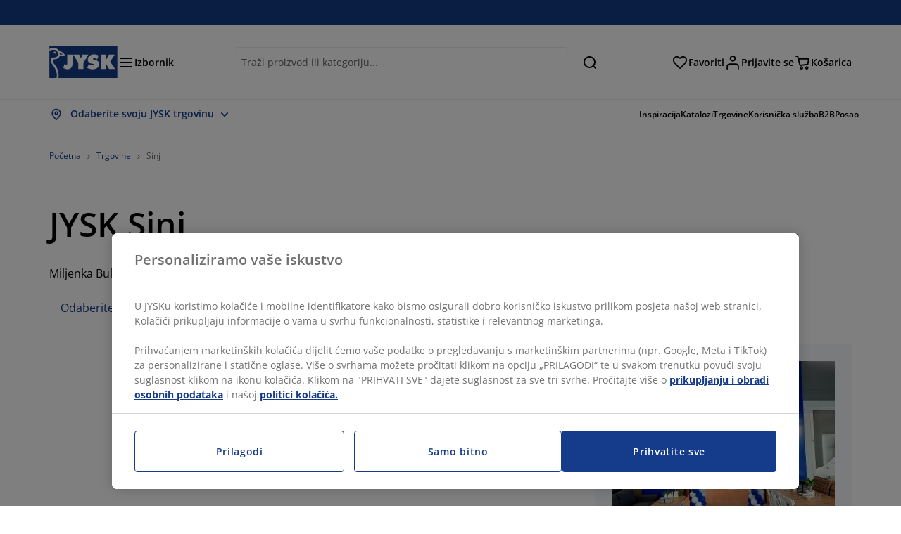

--- FILE ---
content_type: text/html; charset=UTF-8
request_url: https://jysk.hr/trgovine/sinj/miljenka-buljana
body_size: 66349
content:

<!doctype html>
<html lang='hr-HR' dir='ltr'  >
  <head profile="http://www.w3.org/1999/xhtml/vocab">
    <meta charset="utf-8">
    <title>JYSK Sinj | Namještaj - Madraci - Proizvodi za dom - Vrt</title>
      <link rel="preconnect" href="//cdn-eu.dynamicyield.com" />
  <link rel="preconnect" href="//st-eu.dynamicyield.com" />
  <link rel="preconnect" href="//rcom-eu.dynamicyield.com" />
  <link rel="dns-prefetch" href="//cdn-eu.dynamicyield.com" />
  <link rel="dns-prefetch" href="//st-eu.dynamicyield.com" />
  <link rel="dns-prefetch" href="//rcom-eu.dynamicyield.com" />
        
        <script type="text/javascript">
      function getCookie(name) {
        var re = new RegExp(name + "=([^;]+)");
        var value = re.exec(document.cookie);
        return (value != null) ? decodeURI(value[1]) : null;
      }
    </script>

              <script type="text/javascript">
        window.DY = window.DY || {};
                  window.DY.recommendationContext = JSON.parse('{"type":"OTHER","lng":"hr_HR","data":["defaultPage"]}');
        
                function handle1stPartyCookie(consent) {
          const valueDyid = getCookie('_dyid');
          const valueDyidServer = getCookie('_dyid_server');
          if (consent) {
            if (valueDyid && valueDyidServer === null) {
              const xhr = new XMLHttpRequest();
              xhr.open("POST", "/dy/first-party", true);
              xhr.setRequestHeader("Content-Type", "text/plain");
              xhr.send(valueDyid);
            }
          }
        }
        
        function updateConsentAcceptedStatus(newConsentStatus) {
                    window.DY.userActiveConsent = {accepted: typeof newConsentStatus === "undefined" ? false : newConsentStatus};
          DYO.ActiveConsent.updateConsentAcceptedStatus(newConsentStatus);
          window.localStorage.setItem("userActiveConsent", typeof newConsentStatus !== "undefined" ? newConsentStatus.toString() : "false");
          handle1stPartyCookie(window.DY.userActiveConsent.accepted);
        }

                        const userActiveConsent = window.localStorage.getItem("userActiveConsent");
        window.DY.userActiveConsent = { accepted: userActiveConsent !== null ? userActiveConsent === "true" : false };

                                    window.addEventListener("OneTrustGroupsUpdated", event => {
            const newConsentStatus = event.detail.includes("C0004");
            updateConsentAcceptedStatus(newConsentStatus);
          });
                      </script>
      <script type="text/javascript" src="//cdn-eu.dynamicyield.com/api/9881207/api_dynamic.js"></script>
      <script type="text/javascript" src="//cdn-eu.dynamicyield.com/api/9881207/api_static.js"></script>
    
    <link rel="preload" as="font" href="/themes/custom/jysk_bootstrap/fonts/open_sans/open-sans-v40-cyrillic_cyrillic-ext_greek_greek-ext_latin_latin-ext-600.woff2" type="font/woff2" crossorigin>
<link rel="preload" as="font" href="/themes/custom/jysk_bootstrap/fonts/open_sans/open-sans-v40-cyrillic_cyrillic-ext_greek_greek-ext_latin_latin-ext-700.woff2" type="font/woff2" crossorigin>
<link rel="preload" as="font" href="/themes/custom/jysk_bootstrap/fonts/open_sans/open-sans-v40-cyrillic_cyrillic-ext_greek_greek-ext_latin_latin-ext-regular.woff2" type="font/woff2" crossorigin>


          <meta name='format-detection' content='telephone=no'>
                <meta charset="utf-8" />
<noscript><style>form.antibot * :not(.antibot-message) { display: none !important; }</style>
</noscript><script type="text/javascript" src="https://cdn.cookielaw.org/scripttemplates/otSDKStub.js" data-domain-script="01951311-f84e-7358-a68b-1600a12583e1" data-language="hr-HR" charset="UTF-8"></script>
<style>/* @see https://github.com/aFarkas/lazysizes#broken-image-symbol */.js img.image-lazyload:not([src]) { visibility: hidden; }/* @see https://github.com/aFarkas/lazysizes#automatically-setting-the-sizes-attribute */.js img.lazyloaded[data-sizes=auto] { display: block; width: 100%; }</style>
<meta name="description" content="Posjetite najbliži JYSK Sinj - pronađite inspiraciju u našem asortimanu namještaja, madraca i vrtnog namještaja za vaš dom." />
<link rel="canonical" href="https://jysk.hr/trgovine/sinj/miljenka-buljana" />
<link rel="shortlink" href="https://jysk.hr/node/308115" />
<meta name="Generator" content="Drupal 10 (https://www.drupal.org)" />
<meta name="MobileOptimized" content="width" />
<meta name="HandheldFriendly" content="true" />
<meta name="viewport" content="width=device-width, initial-scale=1.0" />
<meta name="msapplication-TileColor" content="#da532c" />
<meta name="msapplication-config" content="/themes/custom/jysk_bootstrap/favicon/browserconfig.xml" />
<meta name="theme-color" content="#243a86" />
<link rel="icon" href="/themes/custom/jysk_bootstrap/favicon.ico" type="image/vnd.microsoft.icon" />
<link rel="apple-touch-icon" href="/themes/custom/jysk_bootstrap/favicon/apple-touch-icon_152x152.png" type="image/png" sizes="152x152" />
<link rel="mstile-150x150" href="/themes/custom/jysk_bootstrap/favicon/mstile-150x150.png" type="image/png" sizes="" />
<link rel="favicon-16x16" href="/themes/custom/jysk_bootstrap/favicon/favicon-16x16.png" type="image/png" sizes="" />
<link rel="favicon-32x32" href="/themes/custom/jysk_bootstrap/favicon/favicon-32x32.png" type="image/png" sizes="" />
<link rel="icon" href="/themes/custom/jysk_bootstrap/favicon/icon_128x128.png" type="image/png" sizes="128x128" />
<link rel="android-chrome-512x512" href="/themes/custom/jysk_bootstrap/favicon/android-chrome-512x512.png" type="image/png" sizes="" />
<link rel="android-chrome-192x192" href="/themes/custom/jysk_bootstrap/favicon/android-chrome-192x192.png" type="image/png" sizes="" />
<link rel="apple-touch-icon" href="/themes/custom/jysk_bootstrap/favicon/apple-touch-icon_167x167.png" type="image/png" sizes="167x167" />
<link rel="apple-touch-icon" href="/themes/custom/jysk_bootstrap/favicon/apple-touch-icon.png" type="image/png" sizes="" />
<link rel="apple-touch-icon" href="/themes/custom/jysk_bootstrap/favicon/apple-touch-icon_180x180.png" type="image/png" sizes="180x180" />
<link rel="icon" href="/themes/custom/jysk_bootstrap/favicon/icon_192x192.png" type="image/png" sizes="192x192" />
<link rel="manifest" crossorigin="use-credentials" href="/themes/custom/jysk_bootstrap/favicon/site.webmanifest" />
<link rel="mask-icon" href="/themes/custom/jysk_bootstrap/favicon/safari-pinned-tab.svg" color="#143c8a" />
<link rel="preconnect" href="https://cdnjs.cloudflare.com" crossorigin />

    <link rel="stylesheet" media="all" href="/sites/jysk.hr/files/css/css_LClSoio-AQhI7tpTBiFlJBxWy2vLvAwcU9ErEKjt-AU.css?delta=0&amp;language=hr&amp;theme=jysk_bootstrap&amp;include=[base64]" />
<link rel="stylesheet" media="all" href="/sites/jysk.hr/files/css/css_6OhScgV-z2Y8ssBEQIM20wGBk4hM0fH-deo9RHNbrpM.css?delta=1&amp;language=hr&amp;theme=jysk_bootstrap&amp;include=[base64]" />

    <script> var dataLayer = window.dataLayer || []; </script>

          <!-- Google Tag Manager -->
      <script >(function(w,d,s,l,i){w[l]=w[l]||[];w[l].push({'gtm.start':
            new Date().getTime(),event:'gtm.js'});var f=d.getElementsByTagName(s)[0],
          j=d.createElement(s),dl=l!='dataLayer'?'&l='+l:'';j.async=true;j.src=
          'https://www.googletagmanager.com/gtm.js?id='+i+dl;f.parentNode.insertBefore(j,f);
        })(window,document,'script','dataLayer','GTM-KM45937F');
      </script>
      <!-- End Google Tag Manager -->
        <script type="application/json" data-drupal-selector="drupal-settings-json">{"path":{"baseUrl":"\/","pathPrefix":"","currentPath":"node\/308115","currentPathIsAdmin":false,"isFront":false,"currentLanguage":"hr"},"pluralDelimiter":"\u0003","suppressDeprecationErrors":true,"ajaxPageState":{"libraries":"[base64]","theme":"jysk_bootstrap","theme_token":null},"ajaxTrustedUrl":[],"jysk_react":{"checkout":{"online_sales":null,"click_collect":null,"giftcard_redeem":false,"coupon_redeem":false,"drop_shipment":null,"store_stock":null,"district_selection":null,"show_direct_store_phone_number":null,"b2b":false,"stores_atp_url":"\/websapapi\/shops\/atp\/","stores_atp_url_v2":"\/websapapi\/api\/v2\/atp\/stores\/","stores_with_stock_url":"\/websapapi\/api\/v2\/atp\/onlineWithStoreStatus\/","articles_per_store":"\/websapapi\/shops\/atp\/bundle\/","currency":"EUR","currency_iso":null,"showRecycling":false,"dynamic_dc":null},"customer":{"base_url":"https:\/\/jysk.hr\/","wishlist":1},"newsletter":{"terms_url":"\/pravila-i-uvjeti#9","policy_terms_url":"\/pravila-i-uvjeti#8"},"domain":{"catalog":"PC_COM_HR","domainCode":"hr","country_code":"HR","sales_org":1013,"show_stock_status":1,"phoneNumber":null,"phoneNumberUrl":"","siteName":"Hrvatska"},"site_configuration":{"show_coupon_codes":false,"price_unit_format":""},"solrUrl":"https:\/\/jysk.hr\/products\/json\/main_hr\/","img_prefix":"\/\/cdn1.jysk.com\/","wss_b2b_enabled":false,"isB2BNewsletterEnabled":true,"wss_b2b_show_header_icon":true,"domain_code":"hr","backend_environment_type":"wss","novaPoshtaKey":"","postCoderKey":"","ask_zipcode":0,"enable_product_review":true,"online_atp_url":"\/websapapi\/online\/atp","recaptcha_site_key":"6LfawnUUAAAAANXcpn1PDiNdS7waG3kT7RSs_Fpb","adjust_buttons":null,"rating_enabled":true,"language_2_letter_code":"hr","elastic_search_url":"\/service\/search","is_new_checkout_flow":null,"general_notice_bar":"","wss_zip_validation_bypass":0,"faq_allowed_file_extensions":["png","jpg","jpeg","gif","pdf","doc","docx","heic"],"black_friday_theme_enabled":false,"dy_account_id":"9881207"},"jyskSvgIconsPath":"\/themes\/custom\/jysk_bootstrap\/images\/gfx\/icons\/icons.svg#","jysk":{"sliderTime":3000,"lazyload":{"threshold":400,"effect":"fadeIn","placeholder":"\/themes\/custom\/jysk_bootstrap\/images\/bg-lazy-loading.png"},"sales_org":1013,"language":"hr","catalogs":{"hr":"PC_COM_HR"}},"wordBreakDelimiter":"\u0026shy;","jysk_store":{"nearest_stores_amount":3,"country":"HR","region":"Croatia"},"lazy":{"lazysizes":{"lazyClass":"image-lazyload","loadedClass":"lazyloaded","loadingClass":"lazyloading","preloadClass":"lazypreload","errorClass":"lazyerror","autosizesClass":"lazyautosizes","srcAttr":"data-src","srcsetAttr":"data-srcset","sizesAttr":"data-sizes","minSize":40,"customMedia":[],"init":true,"expFactor":1.5,"hFac":0.80000000000000004,"loadMode":2,"loadHidden":true,"ricTimeout":0,"throttleDelay":125,"plugins":[]},"placeholderSrc":"","preferNative":true,"minified":true,"libraryPath":"\/libraries\/lazysizes"},"webform":{"dialog":{"options":{"narrow":{"title":"Narrow","width":600},"normal":{"title":"Normal","width":800},"wide":{"title":"Wide","width":1000}},"entity_type":"node","entity_id":"308115"}},"ckeditorAccordion":{"accordionStyle":{"collapseAll":1,"keepRowsOpen":null,"animateAccordionOpenAndClose":1,"openTabsWithHash":1,"allowHtmlInTitles":0}},"bootstrap":{"forms_has_error_value_toggle":1,"popover_enabled":1,"popover_animation":1,"popover_auto_close":1,"popover_container":"body","popover_content":"","popover_delay":"0","popover_html":0,"popover_placement":"right","popover_selector":"","popover_title":"","popover_trigger":"click","tooltip_enabled":1,"tooltip_animation":1,"tooltip_container":"body","tooltip_delay":"0","tooltip_html":0,"tooltip_placement":"auto left","tooltip_selector":"","tooltip_trigger":"hover"},"jysk_recommendation":{"blocks":{"334aeebb96bd729d8674":{"id":"customer_recently_viewed_products","label":"","label_display":"visible","provider":"jysk_recommendation","title":"Nedavno pregledano","count_items":16,"style":"carousel","items":4,"view_mode":"teaser_recently_viewed","block_id":"334aeebb96bd729d8674"}}},"jsk":{"language":"hr"},"environment":"prod","jysk_google_translate":{"serviceEndpoint":"\/services\/google_translate"},"wss_click_collect":{"cookie_name":"CC_WSS_ORDER_UUID","language":"hr","enabled":1,"stores_stock_enabled":1,"stores_atp_url":"\/websapapi\/shops\/atp\/","stores_with_stock_url":"\/websapapi\/api\/v2\/atp\/onlineWithStoreStatus\/","articles_atp_per_store_url":"\/websapapi\/shops\/atp\/bundle\/","stores_list_url":"\/services\/stores\/get","api_url":"\/wss\/json\/clickcollect\/customer\/","sales_org":1013,"catalog":"PC_COM_HR","order_uuid":"","shops_to_display":5,"min_count_click_collect":1,"api_key":"AIzaSyBxEChdHebVVRWabD6-YHKtKPNWPxOxs2w","region":"hr"},"wss_payment_labels":{"Products":{"selector":".product-details-page","products":""}},"productStatus":{"new":"01","newOnline":"02","active":"11","activeAlloc":"12","discontinued":"21","tmpOrderBlock":"31","reservedForSales":"32","procuredArticles":"41","onlineOnly":"42","dropShipment":"51","markedForDeletion":"81","notInSboss":"91"},"wss_payment":{"cookie_name_original":"WSS_ORDER_UUID","checksum_cookie_name":"WSS_PAYMENT_ORDER_CHECKSUM","checksum_expires":1,"cookie_domain":".jysk.hr","catalog":"PC_COM_HR","check_atp":1,"api_url":"\/wss\/json\/","online_atp_url":"\/websapapi\/online\/atp","enabled":true,"OrderController":{"selector":".wss-payment-basket"},"prevent_characters":"\/(091|092|095|097|098|099)[0-9]{6,7}$\/","name_validation":null,"surname_validation":null,"company_name_validation":null,"street_validation":null,"street_number_validation":null,"zipcode_validation":null,"phone_country_code":"","ask_zipcode":0,"vat_reduced_not_allowed_in":null,"AtpController":{"selector":".wss-payment-add-to-basket"}},"jyskChat":{"enabled":1,"account_id":"001w000001CNHBqAAP","account_name":"HR Customers","deployment_id":"5721r000000TYWp","id":"5731r000000TZ5F","language":"","organization_id":"00Dw0000000l1Kc","deployment_url":"https:\/\/jysk.my.salesforce.com\/embeddedservice\/5.0\/esw.min.js","chat_url":"https:\/\/d.la1-c2-frf.salesforceliveagent.com\/chat","salesforce_url":"https:\/\/jysk.my.salesforce.com","content_url":"https:\/\/c.la1-c2-frf.salesforceliveagent.com\/content","endpoint_url":"https:\/\/jysk.my.salesforce-sites.com\/chat","snap_in_name":"Jysk_Snap_ins","esw_live_agent_dev_name":"EmbeddedServiceLiveAgent_Parent04I1r000000CaZGEA0_16b76326b6b","checkConsent":true},"dataLayerPageType":["defaultPage"],"dataLayer":"{\u0022productLazyLoadCarousel\u0022:{\u0022name\u0022:\u0022productLazyLoadCarousel\u0022,\u0022data\u0022:{\u0022event\u0022:\u0022ecommerceevent\u0022,\u0022eventCategory\u0022:\u0022ecommerce\u0022,\u0022eventAction\u0022:\u0022@carousel_name\u0022,\u0022eventLabel\u0022:\u0022ProductRecommendation\u0022,\u0022ecommerce\u0022:{\u0022currencyCode\u0022:\u0022EUR\u0022,\u0022impressions\u0022:\u0022@carousel_impressions\u0022}},\u0022reset\u0022:0,\u0022events\u0022:[\u0022product-lazy-load-carousel\u0022]},\u0022productVariants\u0022:{\u0022name\u0022:\u0022productVariants\u0022,\u0022data\u0022:{\u0022event\u0022:\u0022selectVariant\u0022,\u0022eventCategory\u0022:\u0022ecommerce\u0022,\u0022eventLabel\u0022:\u0022ProductVariants\u0022,\u0022attributeType\u0022:\u0022@attributeType\u0022,\u0022attributeValue\u0022:\u0022@attributeValue\u0022},\u0022reset\u0022:0,\u0022events\u0022:[\u0022selectVariant\u0022]},\u0022UpsellingSidebar\u0022:{\u0022name\u0022:\u0022UpsellingSidebar\u0022,\u0022data\u0022:{\u0022event\u0022:\u0022ecommerceevent\u0022,\u0022eventCategory\u0022:\u0022ecommerce\u0022,\u0022eventAction\u0022:\u0022@eventAction\u0022,\u0022eventLabel\u0022:\u0022ProductRecommendation\u0022,\u0022recommendationCategory\u0022:\u0022@recommendationCategory\u0022,\u0022ecommerce\u0022:{\u0022currencyCode\u0022:\u0022EUR\u0022,\u0022impressions\u0022:\u0022@product_teasers\u0022}},\u0022reset\u0022:0,\u0022events\u0022:[\u0022UpsellingSidebar\u0022]},\u0022emptySearchPage\u0022:{\u0022name\u0022:\u0022emptySearchPage\u0022,\u0022data\u0022:{\u0022pageType\u0022:\u0022nullSearchPage\u0022,\u0022loggedIn\u0022:\u0022%js dataLayerLoggedIn() js%\u0022,\u0022userId\u0022:\u0022%js dataLayerUserId() js%\u0022,\u0022country\u0022:\u0022Croatia\u0022,\u0022language\u0022:\u0022hr\u0022},\u0022reset\u0022:0,\u0022events\u0022:[\u0022search-page-no-results\u0022]},\u0022giftcard-add\u0022:{\u0022name\u0022:\u0022giftcard-add\u0022,\u0022data\u0022:{\u0022event\u0022:\u0022ecommerceevent\u0022,\u0022eventCategory\u0022:\u0022ecommerce\u0022,\u0022eventAction\u0022:\u0022product add to cart\u0022,\u0022ecommerce\u0022:{\u0022currencyCode\u0022:\u0022EUR\u0022,\u0022add\u0022:{\u0022products\u0022:\u0022@giftcard_object\u0022}}},\u0022reset\u0022:0,\u0022events\u0022:[\u0022giftcard-add\u0022]},\u0022giftcard-remove\u0022:{\u0022name\u0022:\u0022giftcard-remove\u0022,\u0022data\u0022:{\u0022event\u0022:\u0022ecommerceevent\u0022,\u0022eventCategory\u0022:\u0022ecommerce\u0022,\u0022eventAction\u0022:\u0022product remove from cart\u0022,\u0022ecommerce\u0022:{\u0022currencyCode\u0022:\u0022EUR\u0022,\u0022remove\u0022:{\u0022products\u0022:\u0022@giftcard_object\u0022}}},\u0022reset\u0022:0,\u0022events\u0022:[\u0022giftcard-remove\u0022]},\u0022cancelPageCC\u0022:{\u0022name\u0022:\u0022cancelPageCC\u0022,\u0022data\u0022:{\u0022pageType\u0022:\u0022@pageName\u0022,\u0022loggedIn\u0022:\u0022%js dataLayerLoggedIn() js%\u0022,\u0022userId\u0022:\u0022%js dataLayerUserId() js%\u0022,\u0022country\u0022:\u0022Croatia\u0022,\u0022language\u0022:\u0022hr\u0022},\u0022reset\u0022:0,\u0022events\u0022:[\u0022cancelPageCC\u0022]},\u0022add-to-cart\u0022:{\u0022name\u0022:\u0022add-to-cart\u0022,\u0022data\u0022:{\u0022event\u0022:\u0022ecommerceevent\u0022,\u0022eventCategory\u0022:\u0022ecommerce\u0022,\u0022eventAction\u0022:\u0022product add to cart\u0022,\u0022ecommerce\u0022:{\u0022currencyCode\u0022:\u0022EUR\u0022,\u0022add\u0022:\u0022@product_quantity_update\u0022}},\u0022reset\u0022:0,\u0022events\u0022:[\u0022add-to-cart\u0022]},\u0022remove-from-cart\u0022:{\u0022name\u0022:\u0022remove-from-cart\u0022,\u0022data\u0022:{\u0022event\u0022:\u0022ecommerceevent\u0022,\u0022eventCategory\u0022:\u0022ecommerce\u0022,\u0022eventAction\u0022:\u0022product remove from cart\u0022,\u0022ecommerce\u0022:{\u0022currencyCode\u0022:\u0022EUR\u0022,\u0022remove\u0022:\u0022@product_quantity_update\u0022}},\u0022reset\u0022:0,\u0022events\u0022:[\u0022remove-from-cart\u0022]},\u0022sync-cart\u0022:{\u0022name\u0022:\u0022sync-cart\u0022,\u0022data\u0022:{\u0022event\u0022:\u0022sync_cart\u0022,\u0022ecommerce\u0022:{\u0022currency\u0022:\u0022EUR\u0022,\u0022value\u0022:\u0022@price\u0022,\u0022items\u0022:\u0022@articles\u0022,\u0022continuous_basket_id\u0022:\u0022@continuous_basket_id\u0022}},\u0022reset\u0022:0,\u0022events\u0022:[\u0022sync-cart\u0022]},\u0022product-teaser-click\u0022:{\u0022name\u0022:\u0022product-teaser-click\u0022,\u0022data\u0022:{\u0022event\u0022:\u0022ecommerceevent\u0022,\u0022eventCategory\u0022:\u0022ecommerce\u0022,\u0022eventAction\u0022:\u0022product click\u0022,\u0022ecommerce\u0022:{\u0022currencyCode\u0022:\u0022EUR\u0022,\u0022click\u0022:\u0022@product_teaser_click\u0022}},\u0022reset\u0022:0,\u0022events\u0022:[\u0022product-teaser-click\u0022]},\u0022filter-reset\u0022:{\u0022name\u0022:\u0022filter-reset\u0022,\u0022data\u0022:{\u0022event\u0022:\u0022event\u0022,\u0022eventCategory\u0022:\u0022filter\u0022,\u0022eventAction\u0022:\u0022reset\u0022},\u0022reset\u0022:0,\u0022events\u0022:[\u0022filter-reset\u0022]},\u0022filters-sort-default\u0022:{\u0022name\u0022:\u0022filters-sort-default\u0022,\u0022data\u0022:{\u0022event\u0022:\u0022event\u0022,\u0022eventCategory\u0022:\u0022sorting\u0022,\u0022eventAction\u0022:\u0022default\u0022,\u0022eventLabel\u0022:\u0022@filters_sort_default\u0022},\u0022reset\u0022:1,\u0022events\u0022:[\u0022product-teasers\u0022,\u0022filters-sort-default\u0022]},\u0022filters-sort-change\u0022:{\u0022name\u0022:\u0022filters-sort-change\u0022,\u0022data\u0022:{\u0022event\u0022:\u0022event\u0022,\u0022eventCategory\u0022:\u0022sorting\u0022,\u0022eventAction\u0022:\u0022changed\u0022,\u0022eventLabel\u0022:\u0022@filters_sort_change\u0022},\u0022reset\u0022:0,\u0022events\u0022:[\u0022filters-sort-change\u0022]},\u0022filters-change\u0022:{\u0022name\u0022:\u0022filters-change\u0022,\u0022data\u0022:{\u0022event\u0022:\u0022event\u0022,\u0022eventCategory\u0022:\u0022filter\u0022,\u0022eventAction\u0022:\u0022@filters_change_action\u0022,\u0022eventLabel\u0022:\u0022@filters_change_label\u0022,\u0022filterValue\u0022:\u0022@filters_change_value\u0022},\u0022reset\u0022:0,\u0022events\u0022:[\u0022filters-change\u0022]},\u0022edlpPage\u0022:{\u0022name\u0022:\u0022edlpPage\u0022,\u0022data\u0022:{\u0022pageType\u0022:\u0022defaultPage\u0022,\u0022loggedIn\u0022:\u0022%js dataLayerLoggedIn() js%\u0022,\u0022userId\u0022:\u0022%js dataLayerUserId() js%\u0022,\u0022country\u0022:\u0022Croatia\u0022,\u0022language\u0022:\u0022hr\u0022,\u0022ecommerce\u0022:{\u0022currencyCode\u0022:\u0022EUR\u0022,\u0022impressions\u0022:\u0022@product_teasers\u0022}},\u0022reset\u0022:0,\u0022events\u0022:[\u0022product-teasers\u0022,\u0022edlpPage\u0022]},\u0022campaignsPage\u0022:{\u0022name\u0022:\u0022campaignsPage\u0022,\u0022data\u0022:{\u0022pageType\u0022:\u0022defaultPage\u0022,\u0022loggedIn\u0022:\u0022%js dataLayerLoggedIn() js%\u0022,\u0022userId\u0022:\u0022%js dataLayerUserId() js%\u0022,\u0022country\u0022:\u0022Croatia\u0022,\u0022language\u0022:\u0022hr\u0022,\u0022ecommerce\u0022:{\u0022currencyCode\u0022:\u0022EUR\u0022,\u0022impressions\u0022:\u0022@product_teasers\u0022}},\u0022reset\u0022:0,\u0022events\u0022:[\u0022product-teasers\u0022,\u0022campaignsPage\u0022]},\u0022outletPage\u0022:{\u0022name\u0022:\u0022outletPage\u0022,\u0022data\u0022:{\u0022pageType\u0022:\u0022defaultPage\u0022,\u0022loggedIn\u0022:\u0022%js dataLayerLoggedIn() js%\u0022,\u0022userId\u0022:\u0022%js dataLayerUserId() js%\u0022,\u0022country\u0022:\u0022Croatia\u0022,\u0022language\u0022:\u0022hr\u0022,\u0022ecommerce\u0022:{\u0022currencyCode\u0022:\u0022EUR\u0022,\u0022impressions\u0022:\u0022@product_teasers\u0022}},\u0022reset\u0022:0,\u0022events\u0022:[\u0022product-teasers\u0022,\u0022outletPage\u0022]},\u0022blogPageMain\u0022:{\u0022name\u0022:\u0022blogPageMain\u0022,\u0022data\u0022:{\u0022pageType\u0022:\u0022blogPage\u0022,\u0022loggedIn\u0022:\u0022%js dataLayerLoggedIn() js%\u0022,\u0022userId\u0022:\u0022%js dataLayerUserId() js%\u0022,\u0022country\u0022:\u0022Croatia\u0022,\u0022language\u0022:\u0022hr\u0022},\u0022reset\u0022:0,\u0022events\u0022:[\u0022blogPageMain\u0022]},\u0022virtualPageView\u0022:{\u0022name\u0022:\u0022virtualPageView\u0022,\u0022data\u0022:{\u0022event\u0022:\u0022virtualPageView\u0022,\u0022virtualPagePath\u0022:\u0022@virtual_page_path\u0022,\u0022virtualPageTitle\u0022:\u0022@virtual_page_title\u0022,\u0022virtualPageType\u0022:\u0022@virtual_page_type\u0022},\u0022reset\u0022:0,\u0022events\u0022:[\u0022virtualPageView\u0022]},\u0022guidePageMain\u0022:{\u0022name\u0022:\u0022guidePageMain\u0022,\u0022data\u0022:{\u0022pageType\u0022:\u0022guidePage\u0022,\u0022loggedIn\u0022:\u0022%js dataLayerLoggedIn() js%\u0022,\u0022userId\u0022:\u0022%js dataLayerUserId() js%\u0022,\u0022country\u0022:\u0022Croatia\u0022,\u0022language\u0022:\u0022hr\u0022},\u0022reset\u0022:0,\u0022events\u0022:[\u0022guidePageMain\u0022]},\u0022guidePageTerm\u0022:{\u0022name\u0022:\u0022guidePageTerm\u0022,\u0022data\u0022:{\u0022pageType\u0022:\u0022guidePage\u0022,\u0022loggedIn\u0022:\u0022%js dataLayerLoggedIn() js%\u0022,\u0022userId\u0022:\u0022%js dataLayerUserId() js%\u0022,\u0022country\u0022:\u0022Croatia\u0022,\u0022language\u0022:\u0022hr\u0022},\u0022reset\u0022:0,\u0022events\u0022:[\u0022guidePageTerm\u0022]},\u0022guidePageNode\u0022:{\u0022name\u0022:\u0022guidePageNode\u0022,\u0022data\u0022:{\u0022pageType\u0022:\u0022guidePage\u0022,\u0022loggedIn\u0022:\u0022%js dataLayerLoggedIn() js%\u0022,\u0022userId\u0022:\u0022%js dataLayerUserId() js%\u0022,\u0022country\u0022:\u0022Croatia\u0022,\u0022language\u0022:\u0022hr\u0022},\u0022reset\u0022:0,\u0022events\u0022:[\u0022guidePageNode\u0022]},\u0022productFamilyPage\u0022:{\u0022name\u0022:\u0022productFamilyPage\u0022,\u0022data\u0022:{\u0022pageType\u0022:\u0022productFamilyPage\u0022,\u0022loggedIn\u0022:\u0022%js dataLayerLoggedIn() js%\u0022,\u0022userId\u0022:\u0022%js dataLayerUserId() js%\u0022,\u0022country\u0022:\u0022Croatia\u0022,\u0022language\u0022:\u0022hr\u0022,\u0022ecommerce\u0022:{\u0022currencyCode\u0022:\u0022EUR\u0022,\u0022impressions\u0022:\u0022@product_teasers\u0022}},\u0022reset\u0022:0,\u0022events\u0022:[\u0022product-teasers\u0022,\u0022productFamilyPage\u0022]},\u0022defaultPage\u0022:{\u0022name\u0022:\u0022defaultPage\u0022,\u0022data\u0022:{\u0022pageType\u0022:\u0022defaultPage\u0022,\u0022loggedIn\u0022:\u0022%js dataLayerLoggedIn() js%\u0022,\u0022userId\u0022:\u0022%js dataLayerUserId() js%\u0022,\u0022country\u0022:\u0022Croatia\u0022,\u0022language\u0022:\u0022hr\u0022},\u0022reset\u0022:0,\u0022events\u0022:[\u0022defaultPage\u0022]},\u0022defaultPageReact\u0022:{\u0022name\u0022:\u0022defaultPageReact\u0022,\u0022data\u0022:{\u0022pageType\u0022:\u0022defaultPage\u0022,\u0022loggedIn\u0022:\u0022%js dataLayerLoggedIn() js%\u0022,\u0022userId\u0022:\u0022%js dataLayerUserId() js%\u0022,\u0022country\u0022:\u0022Croatia\u0022,\u0022language\u0022:\u0022hr\u0022},\u0022reset\u0022:0,\u0022events\u0022:[\u0022customer-page\u0022]},\u0022customerLoginEvent\u0022:{\u0022name\u0022:\u0022customerLoginEvent\u0022,\u0022data\u0022:{\u0022pageType\u0022:\u0022defaultPage\u0022,\u0022loggedIn\u0022:\u0022%js dataLayerLoggedIn() js%\u0022,\u0022userId\u0022:\u0022@userUuid\u0022,\u0022email\u0022:\u0022@email\u0022,\u0022country\u0022:\u0022Croatia\u0022,\u0022language\u0022:\u0022hr\u0022},\u0022reset\u0022:0,\u0022events\u0022:[\u0022customer-login-event\u0022]},\u0022drupalPageLogout\u0022:{\u0022name\u0022:\u0022drupalPageLogout\u0022,\u0022data\u0022:{\u0022pageType\u0022:\u0022defaultPage\u0022,\u0022loggedIn\u0022:\u0022false\u0022,\u0022userId\u0022:\u0022anonymous\u0022,\u0022country\u0022:\u0022Croatia\u0022,\u0022language\u0022:\u0022hr\u0022},\u0022reset\u0022:0,\u0022events\u0022:[\u0022drupal-page-logout\u0022]},\u0022customerAutoLogout\u0022:{\u0022name\u0022:\u0022customerAutoLogout\u0022,\u0022data\u0022:{\u0022pageType\u0022:\u0022defaultPage\u0022,\u0022loggedIn\u0022:\u0022false\u0022,\u0022userId\u0022:\u0022anonymous\u0022,\u0022country\u0022:\u0022Croatia\u0022,\u0022language\u0022:\u0022hr\u0022},\u0022reset\u0022:0,\u0022events\u0022:[\u0022CUSTOMER_AUTO_LOGOUT\u0022]},\u0022addToWishlist\u0022:{\u0022name\u0022:\u0022addToWishlist\u0022,\u0022data\u0022:{\u0022event\u0022:\u0022add_to_wishlist\u0022,\u0022ecommerce\u0022:{\u0022currency\u0022:\u0022EUR\u0022,\u0022value\u0022:\u0022@add_to_wishlist_price\u0022,\u0022items\u0022:[\u0022@add_to_wishlist_items\u0022]}},\u0022reset\u0022:0,\u0022events\u0022:[\u0022add-to-wishlist\u0022]},\u0022wishlistRemove\u0022:{\u0022name\u0022:\u0022wishlistRemove\u0022,\u0022data\u0022:{\u0022event\u0022:\u0022event\u0022,\u0022eventCategory\u0022:\u0022wishlist\u0022,\u0022eventAction\u0022:\u0022remove product\u0022,\u0022eventLabel\u0022:\u0022@wssID | @name\u0022,\u0022eventValue\u0022:\u0022%js @price !== \u00270.01\u0027 ? @price : \u0027\u0027 js%\u0022,\u0022brand\u0022:\u0022@brand\u0022,\u0022category\u0022:\u0022@category\u0022},\u0022reset\u0022:0,\u0022events\u0022:[\u0022@jysk-wishlist\\\/WISHLIST_DELETE\u0022]},\u0022wishListPage\u0022:{\u0022name\u0022:\u0022wishListPage\u0022,\u0022data\u0022:{\u0022pageType\u0022:\u0022wishListPage\u0022,\u0022loggedIn\u0022:\u0022true\u0022,\u0022userId\u0022:\u0022%js dataLayerUserId() js%\u0022,\u0022country\u0022:\u0022Croatia\u0022,\u0022language\u0022:\u0022hr\u0022,\u0022ecommerce\u0022:{\u0022currencyCode\u0022:\u0022EUR\u0022,\u0022impressions\u0022:\u0022%js tokens_values.map(function(v, i) { return {name: v.title, id: v.articleId, price: v.price, list: \u0027wishListPage\u0027, position: i+1}; }) js%\u0022}},\u0022reset\u0022:0,\u0022events\u0022:[\u0022wishlist-page\u0022]},\u0022NCFcheckoutPage1\u0022:{\u0022name\u0022:\u0022NCFcheckoutPage1\u0022,\u0022data\u0022:{\u0022pageType\u0022:\u0022checkoutPage1\u0022,\u0022basketType\u0022:\u0022@basketType\u0022,\u0022loggedIn\u0022:\u0022%js dataLayerLoggedIn() js%\u0022,\u0022userId\u0022:\u0022%js dataLayerUserId() js%\u0022,\u0022country\u0022:\u0022Croatia\u0022,\u0022language\u0022:\u0022hr\u0022,\u0022event\u0022:\u0022checkoutEvent\u0022,\u0022ecommerce\u0022:{\u0022currencyCode\u0022:\u0022EUR\u0022,\u0022checkout\u0022:{\u0022actionField\u0022:{\u0022step\u0022:1},\u0022products\u0022:\u0022@orderlines_short\u0022}}},\u0022reset\u0022:0,\u0022events\u0022:[\u0022@jysk-checkout\\\/CHECKOUT_BASKET_VIEW\u0022]},\u0022NCFemptyBasket\u0022:{\u0022name\u0022:\u0022NCFemptyBasket\u0022,\u0022data\u0022:{\u0022pageType\u0022:\u0022emptyBasketPage\u0022,\u0022loggedIn\u0022:\u0022%js dataLayerLoggedIn() js%\u0022,\u0022userId\u0022:\u0022%js dataLayerUserId() js%\u0022,\u0022country\u0022:\u0022Croatia\u0022,\u0022language\u0022:\u0022hr\u0022},\u0022reset\u0022:0,\u0022events\u0022:[\u0022@jysk-checkout\\\/CHECKOUT_EMPTY_BASKET_VIEW\u0022]},\u0022NCFcheckoutPage2\u0022:{\u0022name\u0022:\u0022NCFcheckoutPage2\u0022,\u0022data\u0022:{\u0022pageType\u0022:\u0022checkoutPage2\u0022,\u0022basketType\u0022:\u0022@basketType\u0022,\u0022loggedIn\u0022:\u0022%js dataLayerLoggedIn() js%\u0022,\u0022userId\u0022:\u0022%js dataLayerUserId() js%\u0022,\u0022country\u0022:\u0022Croatia\u0022,\u0022language\u0022:\u0022hr\u0022,\u0022event\u0022:\u0022checkoutEvent\u0022,\u0022ecommerce\u0022:{\u0022currencyCode\u0022:\u0022EUR\u0022,\u0022checkout\u0022:{\u0022actionField\u0022:{\u0022step\u0022:2,\u0022action\u0022:\u0022checkout\u0022},\u0022products\u0022:\u0022@orderlines_short\u0022}}},\u0022reset\u0022:0,\u0022events\u0022:[\u0022@jysk-checkout\\\/CHECKOUT_SELECT_DELIVERY\u0022]},\u0022NCFcheckoutPage3\u0022:{\u0022name\u0022:\u0022NCFcheckoutPage3\u0022,\u0022data\u0022:{\u0022pageType\u0022:\u0022@checkoutPageType\u0022,\u0022basketType\u0022:\u0022@basketType\u0022,\u0022loggedIn\u0022:\u0022%js dataLayerLoggedIn() js%\u0022,\u0022userId\u0022:\u0022%js dataLayerUserId() js%\u0022,\u0022country\u0022:\u0022Croatia\u0022,\u0022language\u0022:\u0022hr\u0022,\u0022event\u0022:\u0022checkoutEvent\u0022,\u0022ecommerce\u0022:{\u0022currencyCode\u0022:\u0022EUR\u0022,\u0022checkout\u0022:{\u0022actionField\u0022:{\u0022step\u0022:\u0022@pageCheckoutStep\u0022,\u0022action\u0022:\u0022checkout\u0022},\u0022products\u0022:\u0022@orderlines_short\u0022}}},\u0022reset\u0022:0,\u0022events\u0022:[\u0022@jysk-checkout\\\/CHECKOUT_SAVE_ADDRESS\u0022]},\u0022NCFcheckoutPage4\u0022:{\u0022name\u0022:\u0022NCFcheckoutPage4\u0022,\u0022data\u0022:{\u0022pageType\u0022:\u0022checkoutPage4\u0022,\u0022basketType\u0022:\u0022@basketType\u0022,\u0022loggedIn\u0022:\u0022%js dataLayerLoggedIn() js%\u0022,\u0022userId\u0022:\u0022%js dataLayerUserId() js%\u0022,\u0022country\u0022:\u0022Croatia\u0022,\u0022language\u0022:\u0022hr\u0022,\u0022event\u0022:\u0022checkoutEvent\u0022,\u0022ecommerce\u0022:{\u0022currencyCode\u0022:\u0022EUR\u0022,\u0022checkout\u0022:{\u0022actionField\u0022:{\u0022step\u0022:4,\u0022action\u0022:\u0022checkout\u0022},\u0022products\u0022:\u0022@orderlines_short\u0022}}},\u0022reset\u0022:0,\u0022events\u0022:[\u0022@jysk-checkout\\\/CHECKOUT_SAVE_PAYMENT\u0022]},\u0022NCFtransactionPage\u0022:{\u0022name\u0022:\u0022NCFtransactionPage\u0022,\u0022data\u0022:{\u0022pageType\u0022:\u0022transactionPage\u0022,\u0022basketType\u0022:\u0022@basketType\u0022,\u0022loggedIn\u0022:\u0022%js dataLayerLoggedIn() js%\u0022,\u0022userId\u0022:\u0022%js dataLayerUserId() js%\u0022,\u0022country\u0022:\u0022Croatia\u0022,\u0022language\u0022:\u0022hr\u0022,\u0022firstName\u0022:\u0022@firstName\u0022,\u0022lastName\u0022:\u0022@lastName\u0022,\u0022email\u0022:\u0022@email\u0022,\u0022phoneNumber\u0022:\u0022@phoneNumber\u0022,\u0022homeAddress\u0022:\u0022@homeAddress\u0022,\u0022event\u0022:\u0022checkoutEvent\u0022,\u0022ecommerce\u0022:{\u0022currencyCode\u0022:\u0022EUR\u0022,\u0022purchase\u0022:{\u0022actionField\u0022:\u0022@transaction_order_values\u0022,\u0022products\u0022:\u0022@orderlines_short\u0022}}},\u0022reset\u0022:0,\u0022events\u0022:[\u0022@jysk-checkout\\\/CHECKOUT_RECEIPT_PAGE\u0022]},\u0022NCFdelivery-action\u0022:{\u0022name\u0022:\u0022NCFdelivery-action\u0022,\u0022data\u0022:{\u0022event\u0022:\u0022ecommerceevent\u0022,\u0022eventCategory\u0022:\u0022ecommerce\u0022,\u0022eventAction\u0022:\u0022checkout option step 1\u0022,\u0022eventLabel\u0022:\u0022@delivery_action\u0022,\u0022ecommerce\u0022:{\u0022checkout_option\u0022:{\u0022actionField\u0022:{\u0022step\u0022:1,\u0022option\u0022:\u0022@delivery_action\u0022}}}},\u0022reset\u0022:0,\u0022events\u0022:[\u0022NCFdeliveryAction\u0022]},\u0022NCFpayment-action\u0022:{\u0022name\u0022:\u0022NCFpayment-action\u0022,\u0022data\u0022:{\u0022event\u0022:\u0022ecommerceevent\u0022,\u0022eventCategory\u0022:\u0022ecommerce\u0022,\u0022eventAction\u0022:\u0022checkout option step 3\u0022,\u0022eventLabel\u0022:\u0022@payment_action\u0022,\u0022ecommerce\u0022:{\u0022checkout_option\u0022:{\u0022actionField\u0022:{\u0022step\u0022:3,\u0022option\u0022:\u0022@payment_action\u0022}}}},\u0022reset\u0022:0,\u0022events\u0022:[\u0022NCFpaymentAction\u0022]},\u0022NCF-add-to-cart\u0022:{\u0022name\u0022:\u0022NCF-add-to-cart\u0022,\u0022data\u0022:{\u0022event\u0022:\u0022ecommerceevent\u0022,\u0022eventCategory\u0022:\u0022ecommerce\u0022,\u0022eventAction\u0022:\u0022product add to cart\u0022,\u0022ecommerce\u0022:{\u0022currencyCode\u0022:\u0022EUR\u0022,\u0022add\u0022:\u0022@product_quantity_update\u0022},\u0022basket\u0022:\u0022@articles\u0022},\u0022reset\u0022:0,\u0022events\u0022:[\u0022NCF-add-to-cart\u0022]},\u0022NCF-remove-from-cart\u0022:{\u0022name\u0022:\u0022NCF-remove-from-cart\u0022,\u0022data\u0022:{\u0022event\u0022:\u0022ecommerceevent\u0022,\u0022eventCategory\u0022:\u0022ecommerce\u0022,\u0022eventAction\u0022:\u0022product remove from cart\u0022,\u0022ecommerce\u0022:{\u0022currencyCode\u0022:\u0022EUR\u0022,\u0022remove\u0022:\u0022@product_quantity_update\u0022},\u0022basket\u0022:\u0022@articles\u0022},\u0022reset\u0022:0,\u0022events\u0022:[\u0022NCF-remove-from-cart\u0022]},\u0022NCF-sync-cart\u0022:{\u0022name\u0022:\u0022NCF-sync-cart\u0022,\u0022data\u0022:{\u0022event\u0022:\u0022sync_cart\u0022,\u0022ecommerce\u0022:{\u0022currency\u0022:\u0022EUR\u0022,\u0022value\u0022:\u0022@price\u0022,\u0022items\u0022:\u0022@articles\u0022,\u0022continuous_basket_id\u0022:\u0022@continuous_basket_id\u0022}},\u0022reset\u0022:0,\u0022events\u0022:[\u0022NCF-sync-cart\u0022]},\u0022NCF-convert-online-order-to-CC\u0022:{\u0022name\u0022:\u0022NCF-convert-online-order-to-CC\u0022,\u0022data\u0022:{\u0022event\u0022:\u0022event\u0022,\u0022eventCategory\u0022:\u0022Click \u0026 Collect Convert Banner\u0022,\u0022eventAction\u0022:\u0022Clicked\u0022,\u0022eventLabel\u0022:\u0022Yes, move products\u0022},\u0022reset\u0022:0,\u0022events\u0022:[\u0022@jysk-checkout\\\/CHECKOUT_CONVERT_ORDERLINES\u0022]},\u0022NCF-refuse-convert-online-order-to-CC\u0022:{\u0022name\u0022:\u0022NCF-refuse-convert-online-order-to-CC\u0022,\u0022data\u0022:{\u0022event\u0022:\u0022event\u0022,\u0022eventCategory\u0022:\u0022Click \u0026 Collect Convert Banner\u0022,\u0022eventAction\u0022:\u0022Clicked\u0022,\u0022eventLabel\u0022:\u0022No thanks\u0022},\u0022reset\u0022:0,\u0022events\u0022:[\u0022@jysk-checkout\\\/CHECKOUT_DISPLAY_CONVERT_ORDERLINES_MODAL\u0022]},\u0022NCF-close-convert-online-order-to-CC\u0022:{\u0022name\u0022:\u0022NCF-close-convert-online-order-to-CC\u0022,\u0022data\u0022:{\u0022event\u0022:\u0022event\u0022,\u0022eventCategory\u0022:\u0022Click \u0026 Collect Convert Banner\u0022,\u0022eventAction\u0022:\u0022Clicked\u0022,\u0022eventLabel\u0022:\u0022Closed\u0022},\u0022reset\u0022:0,\u0022events\u0022:[\u0022@jysk-checkout\\\/CHECKOUT_CLOSE_CONVERT_ORDERLINES\u0022]},\u0022NCF-convert-online-order-to-CC-popup-view\u0022:{\u0022name\u0022:\u0022NCF-convert-online-order-to-CC-popup-view\u0022,\u0022data\u0022:{\u0022event\u0022:\u0022event\u0022,\u0022eventCategory\u0022:\u0022Click \u0026 Collect Convert Banner\u0022,\u0022eventAction\u0022:\u0022Viewed\u0022},\u0022reset\u0022:0,\u0022events\u0022:[\u0022MODAL_CONVERT_ONLINE_ORDER_TO_CC\u0022]},\u0022NCF-giftcard\u0022:{\u0022name\u0022:\u0022NCF-giftcard\u0022,\u0022data\u0022:{\u0022event\u0022:\u0022ecommerceevent\u0022,\u0022eventCategory\u0022:\u0022ecommerce\u0022,\u0022eventAction\u0022:\u0022@giftcard_event\u0022,\u0022ecommerce\u0022:{\u0022currencyCode\u0022:\u0022EUR\u0022,\u0022add\u0022:{\u0022products\u0022:\u0022@giftcard_product\u0022}}},\u0022reset\u0022:0,\u0022events\u0022:[\u0022NCF-giftcard\u0022]},\u0022PromotionPush\u0022:{\u0022name\u0022:\u0022PromotionPush\u0022,\u0022data\u0022:{\u0022event\u0022:\u0022event\u0022,\u0022eventCategory\u0022:\u0022PromotionPush\u0022,\u0022eventAction\u0022:\u0022@promotion_push\u0022,\u0022eventLabel\u0022:\u0022@promotion_push_url\u0022},\u0022reset\u0022:0,\u0022events\u0022:[\u0022promotion-push\u0022]},\u0022ChatPromotionPush\u0022:{\u0022name\u0022:\u0022ChatPromotionPush\u0022,\u0022data\u0022:{\u0022event\u0022:\u0022event\u0022,\u0022eventCategory\u0022:\u0022ChatPromotionPush\u0022,\u0022eventAction\u0022:\u0022@chat_promotion_push\u0022,\u0022eventLabel\u0022:\u0022@chat_promotion_push_url\u0022},\u0022reset\u0022:0,\u0022events\u0022:[\u0022chat-promotion-push\u0022]},\u0022NCF-error-messages\u0022:{\u0022name\u0022:\u0022NCF-error-messages\u0022,\u0022data\u0022:{\u0022event\u0022:\u0022event\u0022,\u0022eventCategory\u0022:\u0022Checkout Form Errors\u0022,\u0022eventAction\u0022:\u0022@basketType\u0022,\u0022eventLabel\u0022:\u0022@errorMessage\u0022},\u0022reset\u0022:0,\u0022events\u0022:[\u0022NCF-error-messages\u0022]},\u0022NCF-Cancel-Click-Collect\u0022:{\u0022name\u0022:\u0022NCF-Cancel-Click-Collect\u0022,\u0022data\u0022:{\u0022event\u0022:\u0022event\u0022,\u0022eventCategory\u0022:\u0022Cancelled Order\u0022,\u0022eventAction\u0022:\u0022Clicked\u0022,\u0022eventLabel\u0022:\u0022Cancel Click \u0026 Collect\u0022},\u0022reset\u0022:0,\u0022events\u0022:[\u0022CHECKOUT_CANCEL_CC_ORDER\u0022]},\u0022NCF-Cancelled-Order-View\u0022:{\u0022name\u0022:\u0022NCF-Cancelled-Order-View\u0022,\u0022data\u0022:{\u0022event\u0022:\u0022event\u0022,\u0022eventCategory\u0022:\u0022Cancelled Order\u0022,\u0022eventAction\u0022:\u0022Viewed\u0022},\u0022reset\u0022:0,\u0022events\u0022:[\u0022CHECKOUT_PAYMENT_CANCELLED\u0022]},\u0022NCF-Go-To-Payment\u0022:{\u0022name\u0022:\u0022NCF-Go-To-Payment\u0022,\u0022data\u0022:{\u0022event\u0022:\u0022event\u0022,\u0022eventCategory\u0022:\u0022Cancelled Order\u0022,\u0022eventAction\u0022:\u0022Clicked\u0022,\u0022eventLabel\u0022:\u0022Go to payment\u0022},\u0022reset\u0022:0,\u0022events\u0022:[\u0022CHECKOUT_GO_TO_PAYMENT\u0022]},\u0022NCF-Edit-Order\u0022:{\u0022name\u0022:\u0022NCF-Edit-Order\u0022,\u0022data\u0022:{\u0022event\u0022:\u0022event\u0022,\u0022eventCategory\u0022:\u0022Cancelled Order\u0022,\u0022eventAction\u0022:\u0022Clicked\u0022,\u0022eventLabel\u0022:\u0022Edit order\u0022},\u0022reset\u0022:0,\u0022events\u0022:[\u0022CHECKOUT_EDIT_ORDER\u0022]},\u0022product-pager-click\u0022:{\u0022name\u0022:\u0022product-pager-click\u0022,\u0022data\u0022:{\u0022event\u0022:\u0022ecommerceevent\u0022,\u0022eventCategory\u0022:\u0022ecommerce\u0022,\u0022eventAction\u0022:\u0022product impressions - pagination\u0022,\u0022eventNonInteraction\u0022:\u0022true\u0022,\u0022ecommerce\u0022:{\u0022currencyCode\u0022:\u0022EUR\u0022,\u0022impressions\u0022:\u0022@product_teasers\u0022}},\u0022reset\u0022:1,\u0022events\u0022:[\u0022product-teasers-pagination\u0022,\u0022ajax-solr-page\u0022]},\u0022videoPage\u0022:{\u0022name\u0022:\u0022videoPage\u0022,\u0022data\u0022:{\u0022pageType\u0022:\u0022videoPage\u0022,\u0022loggedIn\u0022:\u0022%js dataLayerLoggedIn() js%\u0022,\u0022userId\u0022:\u0022%js dataLayerUserId() js%\u0022,\u0022country\u0022:\u0022Croatia\u0022,\u0022language\u0022:\u0022hr\u0022},\u0022reset\u0022:0,\u0022events\u0022:[\u0022videoPage\u0022]},\u0022frontBannerSlide\u0022:{\u0022name\u0022:\u0022frontBannerSlide\u0022,\u0022data\u0022:{\u0022event\u0022:\u0022event\u0022,\u0022eventCategory\u0022:\u0022Frontpage slider\u0022,\u0022eventAction\u0022:\u0022View\u0022,\u0022eventLabel\u0022:\u0022@position\u0022},\u0022reset\u0022:0,\u0022events\u0022:[\u0022front-banner-slide\u0022]},\u0022frontBannerClick\u0022:{\u0022name\u0022:\u0022frontBannerClick\u0022,\u0022data\u0022:{\u0022event\u0022:\u0022event\u0022,\u0022eventCategory\u0022:\u0022Frontpage slider\u0022,\u0022eventAction\u0022:\u0022Click\u0022,\u0022eventLabel\u0022:\u0022@position\u0022},\u0022reset\u0022:0,\u0022events\u0022:[\u0022front-banner-click\u0022]},\u0022back-in-stock\u0022:{\u0022name\u0022:\u0022back-in-stock\u0022,\u0022data\u0022:{\u0022event\u0022:\u0022backInStockEvent\u0022,\u0022eventCategory\u0022:\u0022Back in stock\u0022,\u0022eventAction\u0022:\u0022Notification signup @status\u0022,\u0022eventLabel\u0022:\u0022@article_id | @article_name\u0022,\u0022email\u0022:\u0022@email\u0022,\u0022pageType\u0022:\u0022defaultPage\u0022},\u0022reset\u0022:0,\u0022events\u0022:[\u0022back-in-stock\u0022]},\u0022newsletter\u0022:{\u0022name\u0022:\u0022newsletter\u0022,\u0022data\u0022:{\u0022event\u0022:\u0022newsletterEvent\u0022,\u0022eventCategory\u0022:\u0022Newsletter\u0022,\u0022eventAction\u0022:\u0022Newsletter signup @status\u0022,\u0022eventLabel\u0022:\u0022@newsletter_placement\u0022,\u0022email\u0022:\u0022@email\u0022,\u0022pageType\u0022:\u0022defaultPage\u0022},\u0022reset\u0022:0,\u0022events\u0022:[\u0022newsletter\u0022]},\u0022recommended-accessories-powerstep\u0022:{\u0022name\u0022:\u0022recommended-accessories-powerstep\u0022,\u0022data\u0022:{\u0022event\u0022:\u0022ecommerceevent\u0022,\u0022eventCategory\u0022:\u0022ecommerce\u0022,\u0022eventAction\u0022:\u0022@carousel_name\u0022,\u0022eventLabel\u0022:\u0022ProductRecommendation\u0022,\u0022ecommerce\u0022:{\u0022currencyCode\u0022:\u0022EUR\u0022,\u0022impressions\u0022:\u0022@carousel_impressions\u0022}},\u0022reset\u0022:0,\u0022events\u0022:[\u0022recommended-accessories-powerstep\u0022]},\u0022create-account\u0022:{\u0022name\u0022:\u0022create-account\u0022,\u0022data\u0022:{\u0022event\u0022:\u0022create_account\u0022,\u0022userId\u0022:\u0022%js dataLayerUserId() js%\u0022,\u0022email\u0022:\u0022@email\u0022},\u0022reset\u0022:0,\u0022events\u0022:[\u0022create-account\u0022]},\u0022create-account-b2b\u0022:{\u0022name\u0022:\u0022create-account-b2b\u0022,\u0022data\u0022:{\u0022event\u0022:\u0022create_account_b2b\u0022,\u0022userId\u0022:\u0022%js dataLayerUserId() js%\u0022,\u0022email\u0022:\u0022@email\u0022},\u0022reset\u0022:0,\u0022events\u0022:[\u0022create-account-b2b\u0022]}}","exchangeRate":null,"googleapis_maps_key":"AIzaSyBxEChdHebVVRWabD6-YHKtKPNWPxOxs2w","jysk_react_ssr":{"globalSettings":{"language":"hr","catalog":"PC_COM_HR","wordBreakDelimiter":"\u0026shy;","solrUrl":"https:\/\/jysk.hr\/products\/json\/main_hr\/","baseUrl":"https:\/\/jysk.hr\/","languagePrefix":null,"exchangeRate":null,"dataLayerPageType":["defaultPage"],"disablePrerender":false,"districtSelection":false,"showDirectStorePhoneNumber":false,"secondaryPriceEnabled":false,"showVATText":false,"domainCode":"hr","languageCode":"hr-hr","multiLingual":false,"newsletterB2cLayoutVertical":0,"showRecyclingCheckout":false,"salesOrganisationID":1013,"storePortProximityURL":"\/storeport\/proximity\/","onlineBasketEnabled":true,"clickAndCollectEnabled":true,"storeStockEnabled":true,"showStockStatus":true,"storesWithStockATPURL":"\/websapapi\/api\/v2\/atp\/onlineWithStoreStatus\/","dcATPURL":"\/websapapi\/api\/v2\/atp\/dc\/","dcSupplyURL":"\/dc\/v1\/supplying?salesOrg=","dcDeterminationURL":"\/dc\/v1\/determination?salesOrg=","discountB2B":0,"isNewCheckoutFlow":false,"wssZipValidationBypass":false,"campaignColor":"","jyskCookieManagementPlatform":"one_trust","useSimplifiedB2BForm":false,"greatOfferNotificationThreshold":null,"b2bEmail":null,"dynamicDCEnabled":false,"searchServiceEnabled":false,"dynamicYield":{"apiKey":"55c3a3cb32918327bb30e592f4eb9bcf0d0dd624a2253f6838705db105c34d5e"}}},"user":{"uid":0,"permissionsHash":"60cdc9765cad1f363a2571becf243f9e9e1db0b70d09d0ea363d8f03dfd8f9a9"}}</script>
<script src="/sites/jysk.hr/files/js/js_RbRJfEVCccvGWxnBCOsWxHwvEqmY_yZk012IeB94kYs.js?scope=header&amp;delta=0&amp;language=hr&amp;theme=jysk_bootstrap&amp;include=[base64]"></script>
<script src="/modules/custom/jysk_chat/js/jysk_chat.js?v=1.4" defer type="text/javascript"></script>
<script src="https://cdn.jsdelivr.net/npm/js-cookie@3.0.5/dist/js.cookie.min.js"></script>
<script src="/sites/jysk.hr/files/js/js_A-vicQuv02tBelQ_6aLPy6DWfjXY4WGw7kZOHhUhqeY.js?scope=header&amp;delta=3&amp;language=hr&amp;theme=jysk_bootstrap&amp;include=[base64]"></script>

                  <script type="text/javascript">
        window.addEventListener('OneTrustGroupsUpdated', function() {
          // C0002 is the code for statistics consent.
          if (OnetrustActiveGroups.includes('C0002')) {
            ;window.NREUM||(NREUM={});NREUM.init={distributed_tracing:{enabled:true},privacy:{cookies_enabled:true},ajax:{deny_list:["bam.eu01.nr-data.net"]}};

            ;NREUM.loader_config={accountID:"3891385",trustKey:"",agentID:"538759583",licenseKey:"NRJS-533bb03be325e6bb299",applicationID:"538759583"};
            ;NREUM.info={beacon:"bam.eu01.nr-data.net",errorBeacon:"bam.eu01.nr-data.net",licenseKey:"NRJS-533bb03be325e6bb299",applicationID:"538759583",sa:1};
            ;/*! For license information please see nr-loader-spa-1.296.0.min.js.LICENSE.txt */
            (()=>{var e,t,r={8122:(e,t,r)=>{"use strict";r.d(t,{a:()=>i});var n=r(944);function i(e,t){try{if(!e||"object"!=typeof e)return(0,n.R)(3);if(!t||"object"!=typeof t)return(0,n.R)(4);const r=Object.create(Object.getPrototypeOf(t),Object.getOwnPropertyDescriptors(t)),o=0===Object.keys(r).length?e:r;for(let a in o)if(void 0!==e[a])try{if(null===e[a]){r[a]=null;continue}Array.isArray(e[a])&&Array.isArray(t[a])?r[a]=Array.from(new Set([...e[a],...t[a]])):"object"==typeof e[a]&&"object"==typeof t[a]?r[a]=i(e[a],t[a]):r[a]=e[a]}catch(e){r[a]||(0,n.R)(1,e)}return r}catch(e){(0,n.R)(2,e)}}},2555:(e,t,r)=>{"use strict";r.d(t,{D:()=>s,f:()=>a});var n=r(384),i=r(8122);const o={beacon:n.NT.beacon,errorBeacon:n.NT.errorBeacon,licenseKey:void 0,applicationID:void 0,sa:void 0,queueTime:void 0,applicationTime:void 0,ttGuid:void 0,user:void 0,account:void 0,product:void 0,extra:void 0,jsAttributes:{},userAttributes:void 0,atts:void 0,transactionName:void 0,tNamePlain:void 0};function a(e){try{return!!e.licenseKey&&!!e.errorBeacon&&!!e.applicationID}catch(e){return!1}}const s=e=>(0,i.a)(e,o)},9324:(e,t,r)=>{"use strict";r.d(t,{F3:()=>i,Xs:()=>o,Yq:()=>a,xv:()=>n});const n="1.296.0",i="PROD",o="CDN",a="^2.0.0-alpha.18"},6154:(e,t,r)=>{"use strict";r.d(t,{A4:()=>s,OF:()=>d,RI:()=>i,WN:()=>h,bv:()=>o,gm:()=>a,lR:()=>f,m:()=>u,mw:()=>c,sb:()=>l});var n=r(1863);const i="undefined"!=typeof window&&!!window.document,o="undefined"!=typeof WorkerGlobalScope&&("undefined"!=typeof self&&self instanceof WorkerGlobalScope&&self.navigator instanceof WorkerNavigator||"undefined"!=typeof globalThis&&globalThis instanceof WorkerGlobalScope&&globalThis.navigator instanceof WorkerNavigator),a=i?window:"undefined"!=typeof WorkerGlobalScope&&("undefined"!=typeof self&&self instanceof WorkerGlobalScope&&self||"undefined"!=typeof globalThis&&globalThis instanceof WorkerGlobalScope&&globalThis),s="complete"===a?.document?.readyState,c=Boolean("hidden"===a?.document?.visibilityState),u=""+a?.location,d=/iPad|iPhone|iPod/.test(a.navigator?.userAgent),l=d&&"undefined"==typeof SharedWorker,f=(()=>{const e=a.navigator?.userAgent?.match(/Firefox[/\s](\d+\.\d+)/);return Array.isArray(e)&&e.length>=2?+e[1]:0})(),h=Date.now()-(0,n.t)()},7295:(e,t,r)=>{"use strict";r.d(t,{Xv:()=>a,gX:()=>i,iW:()=>o});var n=[];function i(e){if(!e||o(e))return!1;if(0===n.length)return!0;for(var t=0;t<n.length;t++){var r=n[t];if("*"===r.hostname)return!1;if(s(r.hostname,e.hostname)&&c(r.pathname,e.pathname))return!1}return!0}function o(e){return void 0===e.hostname}function a(e){if(n=[],e&&e.length)for(var t=0;t<e.length;t++){let r=e[t];if(!r)continue;0===r.indexOf("http://")?r=r.substring(7):0===r.indexOf("https://")&&(r=r.substring(8));const i=r.indexOf("/");let o,a;i>0?(o=r.substring(0,i),a=r.substring(i)):(o=r,a="");let[s]=o.split(":");n.push({hostname:s,pathname:a})}}function s(e,t){return!(e.length>t.length)&&t.indexOf(e)===t.length-e.length}function c(e,t){return 0===e.indexOf("/")&&(e=e.substring(1)),0===t.indexOf("/")&&(t=t.substring(1)),""===e||e===t}},3241:(e,t,r)=>{"use strict";r.d(t,{W:()=>o});var n=r(6154);const i="newrelic";function o(e={}){try{n.gm.dispatchEvent(new CustomEvent(i,{detail:e}))}catch(e){}}},1687:(e,t,r)=>{"use strict";r.d(t,{Ak:()=>u,Ze:()=>f,x3:()=>d});var n=r(3241),i=r(7836),o=r(3606),a=r(860),s=r(2646);const c={};function u(e,t){const r={staged:!1,priority:a.P3[t]||0};l(e),c[e].get(t)||c[e].set(t,r)}function d(e,t){e&&c[e]&&(c[e].get(t)&&c[e].delete(t),p(e,t,!1),c[e].size&&h(e))}function l(e){if(!e)throw new Error("agentIdentifier required");c[e]||(c[e]=new Map)}function f(e="",t="feature",r=!1){if(l(e),!e||!c[e].get(t)||r)return p(e,t);c[e].get(t).staged=!0,h(e)}function h(e){const t=Array.from(c[e]);t.every((([e,t])=>t.staged))&&(t.sort(((e,t)=>e[1].priority-t[1].priority)),t.forEach((([t])=>{c[e].delete(t),p(e,t)})))}function p(e,t,r=!0){const a=e?i.ee.get(e):i.ee,c=o.i.handlers;if(!a.aborted&&a.backlog&&c){if((0,n.W)({agentIdentifier:e,type:"lifecycle",name:"drain",feature:t}),r){const e=a.backlog[t],r=c[t];if(r){for(let t=0;e&&t<e.length;++t)g(e[t],r);Object.entries(r).forEach((([e,t])=>{Object.values(t||{}).forEach((t=>{t[0]?.on&&t[0]?.context()instanceof s.y&&t[0].on(e,t[1])}))}))}}a.isolatedBacklog||delete c[t],a.backlog[t]=null,a.emit("drain-"+t,[])}}function g(e,t){var r=e[1];Object.values(t[r]||{}).forEach((t=>{var r=e[0];if(t[0]===r){var n=t[1],i=e[3],o=e[2];n.apply(i,o)}}))}},7836:(e,t,r)=>{"use strict";r.d(t,{P:()=>s,ee:()=>c});var n=r(384),i=r(8990),o=r(2646),a=r(5607);const s="nr@context:".concat(a.W),c=function e(t,r){var n={},a={},d={},l=!1;try{l=16===r.length&&u.initializedAgents?.[r]?.runtime.isolatedBacklog}catch(e){}var f={on:p,addEventListener:p,removeEventListener:function(e,t){var r=n[e];if(!r)return;for(var i=0;i<r.length;i++)r[i]===t&&r.splice(i,1)},emit:function(e,r,n,i,o){!1!==o&&(o=!0);if(c.aborted&&!i)return;t&&o&&t.emit(e,r,n);var s=h(n);g(e).forEach((e=>{e.apply(s,r)}));var u=v()[a[e]];u&&u.push([f,e,r,s]);return s},get:m,listeners:g,context:h,buffer:function(e,t){const r=v();if(t=t||"feature",f.aborted)return;Object.entries(e||{}).forEach((([e,n])=>{a[n]=t,t in r||(r[t]=[])}))},abort:function(){f._aborted=!0,Object.keys(f.backlog).forEach((e=>{delete f.backlog[e]}))},isBuffering:function(e){return!!v()[a[e]]},debugId:r,backlog:l?{}:t&&"object"==typeof t.backlog?t.backlog:{},isolatedBacklog:l};return Object.defineProperty(f,"aborted",{get:()=>{let e=f._aborted||!1;return e||(t&&(e=t.aborted),e)}}),f;function h(e){return e&&e instanceof o.y?e:e?(0,i.I)(e,s,(()=>new o.y(s))):new o.y(s)}function p(e,t){n[e]=g(e).concat(t)}function g(e){return n[e]||[]}function m(t){return d[t]=d[t]||e(f,t)}function v(){return f.backlog}}(void 0,"globalEE"),u=(0,n.Zm)();u.ee||(u.ee=c)},2646:(e,t,r)=>{"use strict";r.d(t,{y:()=>n});class n{constructor(e){this.contextId=e}}},9908:(e,t,r)=>{"use strict";r.d(t,{d:()=>n,p:()=>i});var n=r(7836).ee.get("handle");function i(e,t,r,i,o){o?(o.buffer([e],i),o.emit(e,t,r)):(n.buffer([e],i),n.emit(e,t,r))}},3606:(e,t,r)=>{"use strict";r.d(t,{i:()=>o});var n=r(9908);o.on=a;var i=o.handlers={};function o(e,t,r,o){a(o||n.d,i,e,t,r)}function a(e,t,r,i,o){o||(o="feature"),e||(e=n.d);var a=t[o]=t[o]||{};(a[r]=a[r]||[]).push([e,i])}},3878:(e,t,r)=>{"use strict";function n(e,t){return{capture:e,passive:!1,signal:t}}function i(e,t,r=!1,i){window.addEventListener(e,t,n(r,i))}function o(e,t,r=!1,i){document.addEventListener(e,t,n(r,i))}r.d(t,{DD:()=>o,jT:()=>n,sp:()=>i})},5607:(e,t,r)=>{"use strict";r.d(t,{W:()=>n});const n=(0,r(9566).bz)()},9566:(e,t,r)=>{"use strict";r.d(t,{LA:()=>s,ZF:()=>c,bz:()=>a,el:()=>u});var n=r(6154);const i="xxxxxxxx-xxxx-4xxx-yxxx-xxxxxxxxxxxx";function o(e,t){return e?15&e[t]:16*Math.random()|0}function a(){const e=n.gm?.crypto||n.gm?.msCrypto;let t,r=0;return e&&e.getRandomValues&&(t=e.getRandomValues(new Uint8Array(30))),i.split("").map((e=>"x"===e?o(t,r++).toString(16):"y"===e?(3&o()|8).toString(16):e)).join("")}function s(e){const t=n.gm?.crypto||n.gm?.msCrypto;let r,i=0;t&&t.getRandomValues&&(r=t.getRandomValues(new Uint8Array(e)));const a=[];for(var s=0;s<e;s++)a.push(o(r,i++).toString(16));return a.join("")}function c(){return s(16)}function u(){return s(32)}},2614:(e,t,r)=>{"use strict";r.d(t,{BB:()=>a,H3:()=>n,g:()=>u,iL:()=>c,tS:()=>s,uh:()=>i,wk:()=>o});const n="NRBA",i="SESSION",o=144e5,a=18e5,s={STARTED:"session-started",PAUSE:"session-pause",RESET:"session-reset",RESUME:"session-resume",UPDATE:"session-update"},c={SAME_TAB:"same-tab",CROSS_TAB:"cross-tab"},u={OFF:0,FULL:1,ERROR:2}},1863:(e,t,r)=>{"use strict";function n(){return Math.floor(performance.now())}r.d(t,{t:()=>n})},7485:(e,t,r)=>{"use strict";r.d(t,{D:()=>i});var n=r(6154);function i(e){if(0===(e||"").indexOf("data:"))return{protocol:"data"};try{const t=new URL(e,location.href),r={port:t.port,hostname:t.hostname,pathname:t.pathname,search:t.search,protocol:t.protocol.slice(0,t.protocol.indexOf(":")),sameOrigin:t.protocol===n.gm?.location?.protocol&&t.host===n.gm?.location?.host};return r.port&&""!==r.port||("http:"===t.protocol&&(r.port="80"),"https:"===t.protocol&&(r.port="443")),r.pathname&&""!==r.pathname?r.pathname.startsWith("/")||(r.pathname="/".concat(r.pathname)):r.pathname="/",r}catch(e){return{}}}},944:(e,t,r)=>{"use strict";r.d(t,{R:()=>i});var n=r(3241);function i(e,t){"function"==typeof console.debug&&(console.debug("New Relic Warning: https://github.com/newrelic/newrelic-browser-agent/blob/main/docs/warning-codes.md#".concat(e),t),(0,n.W)({agentIdentifier:null,drained:null,type:"data",name:"warn",feature:"warn",data:{code:e,secondary:t}}))}},5701:(e,t,r)=>{"use strict";r.d(t,{B:()=>o,t:()=>a});var n=r(3241);const i=new Set,o={};function a(e,t){const r=t.agentIdentifier;o[r]??={},e&&"object"==typeof e&&(i.has(r)||(t.ee.emit("rumresp",[e]),o[r]=e,i.add(r),(0,n.W)({agentIdentifier:r,loaded:!0,drained:!0,type:"lifecycle",name:"load",feature:void 0,data:e})))}},8990:(e,t,r)=>{"use strict";r.d(t,{I:()=>i});var n=Object.prototype.hasOwnProperty;function i(e,t,r){if(n.call(e,t))return e[t];var i=r();if(Object.defineProperty&&Object.keys)try{return Object.defineProperty(e,t,{value:i,writable:!0,enumerable:!1}),i}catch(e){}return e[t]=i,i}},6389:(e,t,r)=>{"use strict";function n(e,t=500,r={}){const n=r?.leading||!1;let i;return(...r)=>{n&&void 0===i&&(e.apply(this,r),i=setTimeout((()=>{i=clearTimeout(i)}),t)),n||(clearTimeout(i),i=setTimeout((()=>{e.apply(this,r)}),t))}}function i(e){let t=!1;return(...r)=>{t||(t=!0,e.apply(this,r))}}r.d(t,{J:()=>i,s:()=>n})},1910:(e,t,r)=>{"use strict";r.d(t,{i:()=>o});var n=r(944);const i=new Map;function o(...e){return e.every((e=>{if(i.has(e))return i.get(e);const t="function"==typeof e&&e.toString().includes("[native code]");return t||(0,n.R)(64,e?.name||e?.toString()),i.set(e,t),t}))}},3304:(e,t,r)=>{"use strict";r.d(t,{A:()=>o});var n=r(7836);const i=()=>{const e=new WeakSet;return(t,r)=>{if("object"==typeof r&&null!==r){if(e.has(r))return;e.add(r)}return r}};function o(e){try{return JSON.stringify(e,i())??""}catch(e){try{n.ee.emit("internal-error",[e])}catch(e){}return""}}},3496:(e,t,r)=>{"use strict";function n(e){return!e||!(!e.licenseKey||!e.applicationID)}function i(e,t){return!e||e.licenseKey===t.info.licenseKey&&e.applicationID===t.info.applicationID}r.d(t,{A:()=>i,I:()=>n})},5289:(e,t,r)=>{"use strict";r.d(t,{GG:()=>o,Qr:()=>s,sB:()=>a});var n=r(3878);function i(){return"undefined"==typeof document||"complete"===document.readyState}function o(e,t){if(i())return e();(0,n.sp)("load",e,t)}function a(e){if(i())return e();(0,n.DD)("DOMContentLoaded",e)}function s(e){if(i())return e();(0,n.sp)("popstate",e)}},384:(e,t,r)=>{"use strict";r.d(t,{NT:()=>a,US:()=>d,Zm:()=>s,bQ:()=>u,dV:()=>c,pV:()=>l});var n=r(6154),i=r(1863),o=r(1910);const a={beacon:"bam.nr-data.net",errorBeacon:"bam.nr-data.net"};function s(){return n.gm.NREUM||(n.gm.NREUM={}),void 0===n.gm.newrelic&&(n.gm.newrelic=n.gm.NREUM),n.gm.NREUM}function c(){let e=s();return e.o||(e.o={ST:n.gm.setTimeout,SI:n.gm.setImmediate||n.gm.setInterval,CT:n.gm.clearTimeout,XHR:n.gm.XMLHttpRequest,REQ:n.gm.Request,EV:n.gm.Event,PR:n.gm.Promise,MO:n.gm.MutationObserver,FETCH:n.gm.fetch,WS:n.gm.WebSocket},(0,o.i)(...Object.values(e.o))),e}function u(e,t){let r=s();r.initializedAgents??={},t.initializedAt={ms:(0,i.t)(),date:new Date},r.initializedAgents[e]=t}function d(e,t){s()[e]=t}function l(){return function(){let e=s();const t=e.info||{};e.info={beacon:a.beacon,errorBeacon:a.errorBeacon,...t}}(),function(){let e=s();const t=e.init||{};e.init={...t}}(),c(),function(){let e=s();const t=e.loader_config||{};e.loader_config={...t}}(),s()}},2843:(e,t,r)=>{"use strict";r.d(t,{u:()=>i});var n=r(3878);function i(e,t=!1,r,i){(0,n.DD)("visibilitychange",(function(){if(t)return void("hidden"===document.visibilityState&&e());e(document.visibilityState)}),r,i)}},8139:(e,t,r)=>{"use strict";r.d(t,{u:()=>f});var n=r(7836),i=r(3434),o=r(8990),a=r(6154);const s={},c=a.gm.XMLHttpRequest,u="addEventListener",d="removeEventListener",l="nr@wrapped:".concat(n.P);function f(e){var t=function(e){return(e||n.ee).get("events")}(e);if(s[t.debugId]++)return t;s[t.debugId]=1;var r=(0,i.YM)(t,!0);function f(e){r.inPlace(e,[u,d],"-",p)}function p(e,t){return e[1]}return"getPrototypeOf"in Object&&(a.RI&&h(document,f),c&&h(c.prototype,f),h(a.gm,f)),t.on(u+"-start",(function(e,t){var n=e[1];if(null!==n&&("function"==typeof n||"object"==typeof n)&&"newrelic"!==e[0]){var i=(0,o.I)(n,l,(function(){var e={object:function(){if("function"!=typeof n.handleEvent)return;return n.handleEvent.apply(n,arguments)},function:n}[typeof n];return e?r(e,"fn-",null,e.name||"anonymous"):n}));this.wrapped=e[1]=i}})),t.on(d+"-start",(function(e){e[1]=this.wrapped||e[1]})),t}function h(e,t,...r){let n=e;for(;"object"==typeof n&&!Object.prototype.hasOwnProperty.call(n,u);)n=Object.getPrototypeOf(n);n&&t(n,...r)}},3434:(e,t,r)=>{"use strict";r.d(t,{Jt:()=>o,YM:()=>c});var n=r(7836),i=r(5607);const o="nr@original:".concat(i.W);var a=Object.prototype.hasOwnProperty,s=!1;function c(e,t){return e||(e=n.ee),r.inPlace=function(e,t,n,i,o){n||(n="");const a="-"===n.charAt(0);for(let s=0;s<t.length;s++){const c=t[s],u=e[c];d(u)||(e[c]=r(u,a?c+n:n,i,c,o))}},r.flag=o,r;function r(t,r,n,s,c){return d(t)?t:(r||(r=""),nrWrapper[o]=t,function(e,t,r){if(Object.defineProperty&&Object.keys)try{return Object.keys(e).forEach((function(r){Object.defineProperty(t,r,{get:function(){return e[r]},set:function(t){return e[r]=t,t}})})),t}catch(e){u([e],r)}for(var n in e)a.call(e,n)&&(t[n]=e[n])}(t,nrWrapper,e),nrWrapper);function nrWrapper(){var o,a,d,l;let f;try{a=this,o=[...arguments],d="function"==typeof n?n(o,a):n||{}}catch(t){u([t,"",[o,a,s],d],e)}i(r+"start",[o,a,s],d,c);const h=performance.now();let p=h;try{return l=t.apply(a,o),p=performance.now(),l}catch(e){throw p=performance.now(),i(r+"err",[o,a,e],d,c),f=e,f}finally{const e=p-h,t={duration:e,isLongTask:e>=50,methodName:s,thrownError:f};t.isLongTask&&i("long-task",[t],d,c),i(r+"end",[o,a,l,t],d,c)}}}function i(r,n,i,o){if(!s||t){var a=s;s=!0;try{e.emit(r,n,i,t,o)}catch(t){u([t,r,n,i],e)}s=a}}}function u(e,t){t||(t=n.ee);try{t.emit("internal-error",e)}catch(e){}}function d(e){return!(e&&"function"==typeof e&&e.apply&&!e[o])}},9300:(e,t,r)=>{"use strict";r.d(t,{T:()=>n});const n=r(860).K7.ajax},3333:(e,t,r)=>{"use strict";r.d(t,{$v:()=>u,TZ:()=>n,Zp:()=>i,kd:()=>c,mq:()=>s,nf:()=>a,qN:()=>o});const n=r(860).K7.genericEvents,i=["auxclick","click","copy","keydown","paste","scrollend"],o=["focus","blur"],a=4,s=1e3,c=["PageAction","UserAction","BrowserPerformance"],u={MARKS:"experimental.marks",MEASURES:"experimental.measures",RESOURCES:"experimental.resources"}},6774:(e,t,r)=>{"use strict";r.d(t,{T:()=>n});const n=r(860).K7.jserrors},993:(e,t,r)=>{"use strict";r.d(t,{A$:()=>o,ET:()=>a,TZ:()=>s,p_:()=>i});var n=r(860);const i={ERROR:"ERROR",WARN:"WARN",INFO:"INFO",DEBUG:"DEBUG",TRACE:"TRACE"},o={OFF:0,ERROR:1,WARN:2,INFO:3,DEBUG:4,TRACE:5},a="log",s=n.K7.logging},3785:(e,t,r)=>{"use strict";r.d(t,{R:()=>c,b:()=>u});var n=r(9908),i=r(1863),o=r(860),a=r(8154),s=r(993);function c(e,t,r={},c=s.p_.INFO,u,d=(0,i.t)()){(0,n.p)(a.xV,["API/logging/".concat(c.toLowerCase(),"/called")],void 0,o.K7.metrics,e),(0,n.p)(s.ET,[d,t,r,c,u],void 0,o.K7.logging,e)}function u(e){return"string"==typeof e&&Object.values(s.p_).some((t=>t===e.toUpperCase().trim()))}},8154:(e,t,r)=>{"use strict";r.d(t,{z_:()=>o,XG:()=>s,TZ:()=>n,rs:()=>i,xV:()=>a});r(6154),r(9566),r(384);const n=r(860).K7.metrics,i="sm",o="cm",a="storeSupportabilityMetrics",s="storeEventMetrics"},6630:(e,t,r)=>{"use strict";r.d(t,{T:()=>n});const n=r(860).K7.pageViewEvent},782:(e,t,r)=>{"use strict";r.d(t,{T:()=>n});const n=r(860).K7.pageViewTiming},6344:(e,t,r)=>{"use strict";r.d(t,{BB:()=>d,G4:()=>o,Qb:()=>l,TZ:()=>i,Ug:()=>a,_s:()=>s,bc:()=>u,yP:()=>c});var n=r(2614);const i=r(860).K7.sessionReplay,o={RECORD:"recordReplay",PAUSE:"pauseReplay",ERROR_DURING_REPLAY:"errorDuringReplay"},a=.12,s={DomContentLoaded:0,Load:1,FullSnapshot:2,IncrementalSnapshot:3,Meta:4,Custom:5},c={[n.g.ERROR]:15e3,[n.g.FULL]:3e5,[n.g.OFF]:0},u={RESET:{message:"Session was reset",sm:"Reset"},IMPORT:{message:"Recorder failed to import",sm:"Import"},TOO_MANY:{message:"429: Too Many Requests",sm:"Too-Many"},TOO_BIG:{message:"Payload was too large",sm:"Too-Big"},CROSS_TAB:{message:"Session Entity was set to OFF on another tab",sm:"Cross-Tab"},ENTITLEMENTS:{message:"Session Replay is not allowed and will not be started",sm:"Entitlement"}},d=5e3,l={API:"api"}},5270:(e,t,r)=>{"use strict";r.d(t,{Aw:()=>s,CT:()=>c,SR:()=>a,rF:()=>u});var n=r(384),i=r(7767),o=r(6154);function a(e){return!!(0,n.dV)().o.MO&&(0,i.V)(e)&&!0===e?.session_trace.enabled}function s(e){return!0===e?.session_replay.preload&&a(e)}function c(e,t){const r=t.correctAbsoluteTimestamp(e);return{originalTimestamp:e,correctedTimestamp:r,timestampDiff:e-r,originTime:o.WN,correctedOriginTime:t.correctedOriginTime,originTimeDiff:Math.floor(o.WN-t.correctedOriginTime)}}function u(e,t){try{if("string"==typeof t?.type){if("password"===t.type.toLowerCase())return"*".repeat(e?.length||0);if(void 0!==t?.dataset?.nrUnmask||t?.classList?.contains("nr-unmask"))return e}}catch(e){}return"string"==typeof e?e.replace(/[\S]/g,"*"):"*".repeat(e?.length||0)}},3738:(e,t,r)=>{"use strict";r.d(t,{He:()=>i,Kp:()=>s,Lc:()=>u,Rz:()=>d,TZ:()=>n,bD:()=>o,d3:()=>a,jx:()=>l,sl:()=>f,uP:()=>c});const n=r(860).K7.sessionTrace,i="bstResource",o="resource",a="-start",s="-end",c="fn"+a,u="fn"+s,d="pushState",l=1e3,f=3e4},3962:(e,t,r)=>{"use strict";r.d(t,{AM:()=>o,O2:()=>c,Qu:()=>u,TZ:()=>s,ih:()=>d,pP:()=>a,tC:()=>i});var n=r(860);const i=["click","keydown","submit","popstate"],o="api",a="initialPageLoad",s=n.K7.softNav,c={INITIAL_PAGE_LOAD:"",ROUTE_CHANGE:1,UNSPECIFIED:2},u={INTERACTION:1,AJAX:2,CUSTOM_END:3,CUSTOM_TRACER:4},d={IP:"in progress",FIN:"finished",CAN:"cancelled"}},7378:(e,t,r)=>{"use strict";r.d(t,{$p:()=>x,BR:()=>b,Kp:()=>R,L3:()=>y,Lc:()=>c,NC:()=>o,SG:()=>d,TZ:()=>i,U6:()=>p,UT:()=>m,d3:()=>w,dT:()=>f,e5:()=>A,gx:()=>v,l9:()=>l,oW:()=>h,op:()=>g,rw:()=>u,tH:()=>E,uP:()=>s,wW:()=>T,xq:()=>a});var n=r(384);const i=r(860).K7.spa,o=["click","submit","keypress","keydown","keyup","change"],a=999,s="fn-start",c="fn-end",u="cb-start",d="api-ixn-",l="remaining",f="interaction",h="spaNode",p="jsonpNode",g="fetch-start",m="fetch-done",v="fetch-body-",b="jsonp-end",y=(0,n.dV)().o.ST,w="-start",R="-end",x="-body",T="cb"+R,A="jsTime",E="fetch"},4234:(e,t,r)=>{"use strict";r.d(t,{W:()=>o});var n=r(7836),i=r(1687);class o{constructor(e,t){this.agentIdentifier=e,this.ee=n.ee.get(e),this.featureName=t,this.blocked=!1}deregisterDrain(){(0,i.x3)(this.agentIdentifier,this.featureName)}}},7767:(e,t,r)=>{"use strict";r.d(t,{V:()=>i});var n=r(6154);const i=e=>n.RI&&!0===e?.privacy.cookies_enabled},1741:(e,t,r)=>{"use strict";r.d(t,{W:()=>o});var n=r(944),i=r(4261);class o{_sv(e,...t){if(this[e]!==o.prototype[e])return this[e](...t);(0,n.R)(35,e)}addPageAction(e,t){return this._sv(i.hG,e,t)}register(e){return this._sv(i.eY,e)}recordCustomEvent(e,t){return this._sv(i.fF,e,t)}setPageViewName(e,t){return this._sv(i.Fw,e,t)}setCustomAttribute(e,t,r){return this._sv(i.cD,e,t,r)}noticeError(e,t){return this._sv(i.o5,e,t)}setUserId(e){return this._sv(i.Dl,e)}setApplicationVersion(e){return this._sv(i.nb,e)}setErrorHandler(e){return this._sv(i.bt,e)}addRelease(e,t){return this._sv(i.k6,e,t)}log(e,t){return this._sv(i.$9,e,t)}start(){return this._sv(i.d3)}finished(e){return this._sv(i.BL,e)}recordReplay(){return this._sv(i.CH)}pauseReplay(){return this._sv(i.Tb)}addToTrace(e){return this._sv(i.U2,e)}setCurrentRouteName(e){return this._sv(i.PA,e)}interaction(){return this._sv(i.dT)}wrapLogger(e,t,r){return this._sv(i.Wb,e,t,r)}measure(e,t){return this._sv(i.V1,e,t)}}},4261:(e,t,r)=>{"use strict";r.d(t,{$9:()=>d,BL:()=>c,CH:()=>p,Dl:()=>R,Fw:()=>w,PA:()=>v,Pl:()=>n,Tb:()=>f,U2:()=>a,V1:()=>A,Wb:()=>T,bt:()=>y,cD:()=>b,d3:()=>x,dT:()=>u,eY:()=>g,fF:()=>h,hG:()=>o,hw:()=>i,k6:()=>s,nb:()=>m,o5:()=>l});const n="api-",i=n+"ixn-",o="addPageAction",a="addToTrace",s="addRelease",c="finished",u="interaction",d="log",l="noticeError",f="pauseReplay",h="recordCustomEvent",p="recordReplay",g="register",m="setApplicationVersion",v="setCurrentRouteName",b="setCustomAttribute",y="setErrorHandler",w="setPageViewName",R="setUserId",x="start",T="wrapLogger",A="measure"},5205:(e,t,r)=>{"use strict";r.d(t,{j:()=>S});var n=r(384),i=r(1741);var o=r(2555),a=r(3333);const s=e=>{if(!e||"string"!=typeof e)return!1;try{document.createDocumentFragment().querySelector(e)}catch{return!1}return!0};var c=r(2614),u=r(944),d=r(8122);const l="[data-nr-mask]",f=e=>(0,d.a)(e,(()=>{const e={feature_flags:[],experimental:{marks:!1,measures:!1,resources:!1},mask_selector:"*",block_selector:"[data-nr-block]",mask_input_options:{color:!1,date:!1,"datetime-local":!1,email:!1,month:!1,number:!1,range:!1,search:!1,tel:!1,text:!1,time:!1,url:!1,week:!1,textarea:!1,select:!1,password:!0}};return{ajax:{deny_list:void 0,block_internal:!0,enabled:!0,autoStart:!0},api:{allow_registered_children:!0,duplicate_registered_data:!1},distributed_tracing:{enabled:void 0,exclude_newrelic_header:void 0,cors_use_newrelic_header:void 0,cors_use_tracecontext_headers:void 0,allowed_origins:void 0},get feature_flags(){return e.feature_flags},set feature_flags(t){e.feature_flags=t},generic_events:{enabled:!0,autoStart:!0},harvest:{interval:30},jserrors:{enabled:!0,autoStart:!0},logging:{enabled:!0,autoStart:!0},metrics:{enabled:!0,autoStart:!0},obfuscate:void 0,page_action:{enabled:!0},page_view_event:{enabled:!0,autoStart:!0},page_view_timing:{enabled:!0,autoStart:!0},performance:{get capture_marks(){return e.feature_flags.includes(a.$v.MARKS)||e.experimental.marks},set capture_marks(t){e.experimental.marks=t},get capture_measures(){return e.feature_flags.includes(a.$v.MEASURES)||e.experimental.measures},set capture_measures(t){e.experimental.measures=t},capture_detail:!0,resources:{get enabled(){return e.feature_flags.includes(a.$v.RESOURCES)||e.experimental.resources},set enabled(t){e.experimental.resources=t},asset_types:[],first_party_domains:[],ignore_newrelic:!0}},privacy:{cookies_enabled:!0},proxy:{assets:void 0,beacon:void 0},session:{expiresMs:c.wk,inactiveMs:c.BB},session_replay:{autoStart:!0,enabled:!1,preload:!1,sampling_rate:10,error_sampling_rate:100,collect_fonts:!1,inline_images:!1,fix_stylesheets:!0,mask_all_inputs:!0,get mask_text_selector(){return e.mask_selector},set mask_text_selector(t){s(t)?e.mask_selector="".concat(t,",").concat(l):""===t||null===t?e.mask_selector=l:(0,u.R)(5,t)},get block_class(){return"nr-block"},get ignore_class(){return"nr-ignore"},get mask_text_class(){return"nr-mask"},get block_selector(){return e.block_selector},set block_selector(t){s(t)?e.block_selector+=",".concat(t):""!==t&&(0,u.R)(6,t)},get mask_input_options(){return e.mask_input_options},set mask_input_options(t){t&&"object"==typeof t?e.mask_input_options={...t,password:!0}:(0,u.R)(7,t)}},session_trace:{enabled:!0,autoStart:!0},soft_navigations:{enabled:!0,autoStart:!0},spa:{enabled:!0,autoStart:!0},ssl:void 0,user_actions:{enabled:!0,elementAttributes:["id","className","tagName","type"]}}})());var h=r(6154),p=r(9324);let g=0;const m={buildEnv:p.F3,distMethod:p.Xs,version:p.xv,originTime:h.WN},v={appMetadata:{},customTransaction:void 0,denyList:void 0,disabled:!1,entityManager:void 0,harvester:void 0,isolatedBacklog:!1,isRecording:!1,loaderType:void 0,maxBytes:3e4,obfuscator:void 0,onerror:void 0,ptid:void 0,releaseIds:{},session:void 0,timeKeeper:void 0,jsAttributesMetadata:{bytes:0},get harvestCount(){return++g}},b=e=>{const t=(0,d.a)(e,v),r=Object.keys(m).reduce(((e,t)=>(e[t]={value:m[t],writable:!1,configurable:!0,enumerable:!0},e)),{});return Object.defineProperties(t,r)};var y=r(5701);const w=e=>{const t=e.startsWith("http");e+="/",r.p=t?e:"https://"+e};var R=r(7836),x=r(3241);const T={accountID:void 0,trustKey:void 0,agentID:void 0,licenseKey:void 0,applicationID:void 0,xpid:void 0},A=e=>(0,d.a)(e,T),E=new Set;function S(e,t={},r,a){let{init:s,info:c,loader_config:u,runtime:d={},exposed:l=!0}=t;if(!c){const e=(0,n.pV)();s=e.init,c=e.info,u=e.loader_config}e.init=f(s||{}),e.loader_config=A(u||{}),c.jsAttributes??={},h.bv&&(c.jsAttributes.isWorker=!0),e.info=(0,o.D)(c);const p=e.init,g=[c.beacon,c.errorBeacon];E.has(e.agentIdentifier)||(p.proxy.assets&&(w(p.proxy.assets),g.push(p.proxy.assets)),p.proxy.beacon&&g.push(p.proxy.beacon),function(e){const t=(0,n.pV)();Object.getOwnPropertyNames(i.W.prototype).forEach((r=>{const n=i.W.prototype[r];if("function"!=typeof n||"constructor"===n)return;let o=t[r];e[r]&&!1!==e.exposed&&"micro-agent"!==e.runtime?.loaderType&&(t[r]=(...t)=>{const n=e[r](...t);return o?o(...t):n})}))}(e),(0,n.US)("activatedFeatures",y.B),e.runSoftNavOverSpa&&=!0===p.soft_navigations.enabled&&p.feature_flags.includes("soft_nav")),d.denyList=[...p.ajax.deny_list||[],...p.ajax.block_internal?g:[]],d.ptid=e.agentIdentifier,d.loaderType=r,e.runtime=b(d),E.has(e.agentIdentifier)||(e.ee=R.ee.get(e.agentIdentifier),e.exposed=l,(0,x.W)({agentIdentifier:e.agentIdentifier,drained:!!y.B?.[e.agentIdentifier],type:"lifecycle",name:"initialize",feature:void 0,data:e.config})),E.add(e.agentIdentifier)}},8374:(e,t,r)=>{r.nc=(()=>{try{return document?.currentScript?.nonce}catch(e){}return""})()},860:(e,t,r)=>{"use strict";r.d(t,{$J:()=>d,K7:()=>c,P3:()=>u,XX:()=>i,Yy:()=>s,df:()=>o,qY:()=>n,v4:()=>a});const n="events",i="jserrors",o="browser/blobs",a="rum",s="browser/logs",c={ajax:"ajax",genericEvents:"generic_events",jserrors:i,logging:"logging",metrics:"metrics",pageAction:"page_action",pageViewEvent:"page_view_event",pageViewTiming:"page_view_timing",sessionReplay:"session_replay",sessionTrace:"session_trace",softNav:"soft_navigations",spa:"spa"},u={[c.pageViewEvent]:1,[c.pageViewTiming]:2,[c.metrics]:3,[c.jserrors]:4,[c.spa]:5,[c.ajax]:6,[c.sessionTrace]:7,[c.softNav]:8,[c.sessionReplay]:9,[c.logging]:10,[c.genericEvents]:11},d={[c.pageViewEvent]:a,[c.pageViewTiming]:n,[c.ajax]:n,[c.spa]:n,[c.softNav]:n,[c.metrics]:i,[c.jserrors]:i,[c.sessionTrace]:o,[c.sessionReplay]:o,[c.logging]:s,[c.genericEvents]:"ins"}}},n={};function i(e){var t=n[e];if(void 0!==t)return t.exports;var o=n[e]={exports:{}};return r[e](o,o.exports,i),o.exports}i.m=r,i.d=(e,t)=>{for(var r in t)i.o(t,r)&&!i.o(e,r)&&Object.defineProperty(e,r,{enumerable:!0,get:t[r]})},i.f={},i.e=e=>Promise.all(Object.keys(i.f).reduce(((t,r)=>(i.f[r](e,t),t)),[])),i.u=e=>({212:"nr-spa-compressor",249:"nr-spa-recorder",478:"nr-spa"}[e]+"-1.296.0.min.js"),i.o=(e,t)=>Object.prototype.hasOwnProperty.call(e,t),e={},t="NRBA-1.296.0.PROD:",i.l=(r,n,o,a)=>{if(e[r])e[r].push(n);else{var s,c;if(void 0!==o)for(var u=document.getElementsByTagName("script"),d=0;d<u.length;d++){var l=u[d];if(l.getAttribute("src")==r||l.getAttribute("data-webpack")==t+o){s=l;break}}if(!s){c=!0;var f={478:"sha512-SHSa/MoRsdpKsVJw/SkOeIpiSP9tn2ptnwUMtl4hYSDZQF7gqduy2X1ui9bws3PKSt4JHZLm5rAHUVHrqxUxSA==",249:"sha512-WqKmCXM77Um14j7xduX/jDJ+vVI2A/EkPn+pw2/wX7Wn4csMd5rgV2GYTKgeUgYxM7IoXjCzskZ8s+7IXoX0WA==",212:"sha512-8wJ3/cphcMIKQc22NiygKRE6n4qYxb3nJ5W5owFYljKB+hj7c5iXuhox6FOT1rOpPb18C7rA58r8WRk9t33pBQ=="};(s=document.createElement("script")).charset="utf-8",s.timeout=120,i.nc&&s.setAttribute("nonce",i.nc),s.setAttribute("data-webpack",t+o),s.src=r,0!==s.src.indexOf(window.location.origin+"/")&&(s.crossOrigin="anonymous"),f[a]&&(s.integrity=f[a])}e[r]=[n];var h=(t,n)=>{s.onerror=s.onload=null,clearTimeout(p);var i=e[r];if(delete e[r],s.parentNode&&s.parentNode.removeChild(s),i&&i.forEach((e=>e(n))),t)return t(n)},p=setTimeout(h.bind(null,void 0,{type:"timeout",target:s}),12e4);s.onerror=h.bind(null,s.onerror),s.onload=h.bind(null,s.onload),c&&document.head.appendChild(s)}},i.r=e=>{"undefined"!=typeof Symbol&&Symbol.toStringTag&&Object.defineProperty(e,Symbol.toStringTag,{value:"Module"}),Object.defineProperty(e,"__esModule",{value:!0})},i.p="https://js-agent.newrelic.com/",(()=>{var e={38:0,788:0};i.f.j=(t,r)=>{var n=i.o(e,t)?e[t]:void 0;if(0!==n)if(n)r.push(n[2]);else{var o=new Promise(((r,i)=>n=e[t]=[r,i]));r.push(n[2]=o);var a=i.p+i.u(t),s=new Error;i.l(a,(r=>{if(i.o(e,t)&&(0!==(n=e[t])&&(e[t]=void 0),n)){var o=r&&("load"===r.type?"missing":r.type),a=r&&r.target&&r.target.src;s.message="Loading chunk "+t+" failed.\n("+o+": "+a+")",s.name="ChunkLoadError",s.type=o,s.request=a,n[1](s)}}),"chunk-"+t,t)}};var t=(t,r)=>{var n,o,[a,s,c]=r,u=0;if(a.some((t=>0!==e[t]))){for(n in s)i.o(s,n)&&(i.m[n]=s[n]);if(c)c(i)}for(t&&t(r);u<a.length;u++)o=a[u],i.o(e,o)&&e[o]&&e[o][0](),e[o]=0},r=self["webpackChunk:NRBA-1.296.0.PROD"]=self["webpackChunk:NRBA-1.296.0.PROD"]||[];r.forEach(t.bind(null,0)),r.push=t.bind(null,r.push.bind(r))})(),(()=>{"use strict";i(8374);var e=i(9566),t=i(1741);class r extends t.W{agentIdentifier=(0,e.LA)(16)}var n=i(860);const o=Object.values(n.K7);var a=i(5205);var s=i(9908),c=i(1863),u=i(4261),d=i(3241),l=i(944),f=i(5701),h=i(8154);function p(e,t,i,o){const a=o||i;!a||a[e]&&a[e]!==r.prototype[e]||(a[e]=function(){(0,s.p)(h.xV,["API/"+e+"/called"],void 0,n.K7.metrics,i.ee),(0,d.W)({agentIdentifier:i.agentIdentifier,drained:!!f.B?.[i.agentIdentifier],type:"data",name:"api",feature:u.Pl+e,data:{}});try{return t.apply(this,arguments)}catch(e){(0,l.R)(23,e)}})}function g(e,t,r,n,i){const o=e.info;null===r?delete o.jsAttributes[t]:o.jsAttributes[t]=r,(i||null===r)&&(0,s.p)(u.Pl+n,[(0,c.t)(),t,r],void 0,"session",e.ee)}var m=i(1687),v=i(4234),b=i(5289),y=i(6154),w=i(5270),R=i(7767),x=i(6389);class T extends v.W{constructor(e,t){super(e.agentIdentifier,t),this.abortHandler=void 0,this.featAggregate=void 0,this.onAggregateImported=void 0,this.deferred=Promise.resolve(),!1===e.init[this.featureName].autoStart?this.deferred=new Promise(((t,r)=>{this.ee.on("manual-start-all",(0,x.J)((()=>{(0,m.Ak)(e.agentIdentifier,this.featureName),t()})))})):(0,m.Ak)(e.agentIdentifier,t)}importAggregator(e,t,r={}){if(this.featAggregate)return;let o;this.onAggregateImported=new Promise((e=>{o=e}));const a=async()=>{let a;await this.deferred;try{if((0,R.V)(e.init)){const{setupAgentSession:t}=await i.e(478).then(i.bind(i,2955));a=t(e)}}catch(e){(0,l.R)(20,e),this.ee.emit("internal-error",[e]),this.featureName===n.K7.sessionReplay&&this.abortHandler?.()}try{if(!this.#t(this.featureName,a,e.init))return(0,m.Ze)(this.agentIdentifier,this.featureName),void o(!1);const{Aggregate:n}=await t();this.featAggregate=new n(e,r),e.runtime.harvester.initializedAggregates.push(this.featAggregate),o(!0)}catch(e){(0,l.R)(34,e),this.abortHandler?.(),(0,m.Ze)(this.agentIdentifier,this.featureName,!0),o(!1),this.ee&&this.ee.abort()}};y.RI?(0,b.GG)((()=>a()),!0):a()}#t(e,t,r){switch(e){case n.K7.sessionReplay:return(0,w.SR)(r)&&!!t;case n.K7.sessionTrace:return!!t;default:return!0}}}var A=i(6630),E=i(2614);class S extends T{static featureName=A.T;constructor(e){var t;super(e,A.T),this.setupInspectionEvents(e.agentIdentifier),t=e,p(u.Fw,(function(e,r){"string"==typeof e&&("/"!==e.charAt(0)&&(e="/"+e),t.runtime.customTransaction=(r||"http://custom.transaction")+e,(0,s.p)(u.Pl+u.Fw,[(0,c.t)()],void 0,void 0,t.ee))}),t),this.ee.on("api-send-rum",((e,t)=>(0,s.p)("send-rum",[e,t],void 0,this.featureName,this.ee))),this.importAggregator(e,(()=>i.e(478).then(i.bind(i,1983))))}setupInspectionEvents(e){const t=(t,r)=>{t&&(0,d.W)({agentIdentifier:e,timeStamp:t.timeStamp,loaded:"complete"===t.target.readyState,type:"window",name:r,data:t.target.location+""})};(0,b.sB)((e=>{t(e,"DOMContentLoaded")})),(0,b.GG)((e=>{t(e,"load")})),(0,b.Qr)((e=>{t(e,"navigate")})),this.ee.on(E.tS.UPDATE,((t,r)=>{(0,d.W)({agentIdentifier:e,type:"lifecycle",name:"session",data:r})}))}}var _=i(384);var N=i(2843),O=i(3878),I=i(782);class P extends T{static featureName=I.T;constructor(e){super(e,I.T),y.RI&&((0,N.u)((()=>(0,s.p)("docHidden",[(0,c.t)()],void 0,I.T,this.ee)),!0),(0,O.sp)("pagehide",(()=>(0,s.p)("winPagehide",[(0,c.t)()],void 0,I.T,this.ee))),this.importAggregator(e,(()=>i.e(478).then(i.bind(i,9917)))))}}class j extends T{static featureName=h.TZ;constructor(e){super(e,h.TZ),y.RI&&document.addEventListener("securitypolicyviolation",(e=>{(0,s.p)(h.xV,["Generic/CSPViolation/Detected"],void 0,this.featureName,this.ee)})),this.importAggregator(e,(()=>i.e(478).then(i.bind(i,8351))))}}var k=i(6774),C=i(3304);class L{constructor(e,t,r,n,i){this.name="UncaughtError",this.message="string"==typeof e?e:(0,C.A)(e),this.sourceURL=t,this.line=r,this.column=n,this.__newrelic=i}}function M(e){return K(e)?e:new L(void 0!==e?.message?e.message:e,e?.filename||e?.sourceURL,e?.lineno||e?.line,e?.colno||e?.col,e?.__newrelic,e?.cause)}function H(e){const t="Unhandled Promise Rejection: ";if(!e?.reason)return;if(K(e.reason)){try{e.reason.message.startsWith(t)||(e.reason.message=t+e.reason.message)}catch(e){}return M(e.reason)}const r=M(e.reason);return(r.message||"").startsWith(t)||(r.message=t+r.message),r}function D(e){if(e.error instanceof SyntaxError&&!/:\d+$/.test(e.error.stack?.trim())){const t=new L(e.message,e.filename,e.lineno,e.colno,e.error.__newrelic,e.cause);return t.name=SyntaxError.name,t}return K(e.error)?e.error:M(e)}function K(e){return e instanceof Error&&!!e.stack}function U(e,t,r,i,o=(0,c.t)()){"string"==typeof e&&(e=new Error(e)),(0,s.p)("err",[e,o,!1,t,r.runtime.isRecording,void 0,i],void 0,n.K7.jserrors,r.ee)}var F=i(3496),W=i(993),B=i(3785);function G(e,{customAttributes:t={},level:r=W.p_.INFO}={},n,i,o=(0,c.t)()){(0,B.R)(n.ee,e,t,r,i,o)}function V(e,t,r,i,o=(0,c.t)()){(0,s.p)(u.Pl+u.hG,[o,e,t,i],void 0,n.K7.genericEvents,r.ee)}function z(e){p(u.eY,(function(t){return function(e,t){const r={};let i,o;(0,l.R)(54,"newrelic.register"),e.init.api.allow_registered_children||(i=()=>(0,l.R)(55));t&&(0,F.I)(t)||(i=()=>(0,l.R)(48,t));const a={addPageAction:(n,i={})=>{u(V,[n,{...r,...i},e],t)},log:(n,i={})=>{u(G,[n,{...i,customAttributes:{...r,...i.customAttributes||{}}},e],t)},noticeError:(n,i={})=>{u(U,[n,{...r,...i},e],t)},setApplicationVersion:e=>{r["application.version"]=e},setCustomAttribute:(e,t)=>{r[e]=t},setUserId:e=>{r["enduser.id"]=e},metadata:{customAttributes:r,target:t,get connected(){return o||Promise.reject(new Error("Failed to connect"))}}};i?i():o=new Promise(((n,i)=>{try{const o=e.runtime?.entityManager;let s=!!o?.get().entityGuid,c=o?.getEntityGuidFor(t.licenseKey,t.applicationID),u=!!c;if(s&&u)t.entityGuid=c,n(a);else{const d=setTimeout((()=>i(new Error("Failed to connect - Timeout"))),15e3);function l(r){(0,F.A)(r,e)?s||=!0:t.licenseKey===r.licenseKey&&t.applicationID===r.applicationID&&(u=!0,t.entityGuid=r.entityGuid),s&&u&&(clearTimeout(d),e.ee.removeEventListener("entity-added",l),n(a))}e.ee.emit("api-send-rum",[r,t]),e.ee.on("entity-added",l)}}catch(f){i(f)}}));const u=async(t,r,a)=>{if(i)return i();const u=(0,c.t)();(0,s.p)(h.xV,["API/register/".concat(t.name,"/called")],void 0,n.K7.metrics,e.ee);try{await o;const n=e.init.api.duplicate_registered_data;(!0===n||Array.isArray(n)&&n.includes(a.entityGuid))&&t(...r,void 0,u),t(...r,a.entityGuid,u)}catch(e){(0,l.R)(50,e)}};return a}(e,t)}),e)}class Z extends T{static featureName=k.T;constructor(e){var t;super(e,k.T),t=e,p(u.o5,((e,r)=>U(e,r,t)),t),function(e){p(u.bt,(function(t){e.runtime.onerror=t}),e)}(e),function(e){let t=0;p(u.k6,(function(e,r){++t>10||(this.runtime.releaseIds[e.slice(-200)]=(""+r).slice(-200))}),e)}(e),z(e);try{this.removeOnAbort=new AbortController}catch(e){}this.ee.on("internal-error",((t,r)=>{this.abortHandler&&(0,s.p)("ierr",[M(t),(0,c.t)(),!0,{},e.runtime.isRecording,r],void 0,this.featureName,this.ee)})),y.gm.addEventListener("unhandledrejection",(t=>{this.abortHandler&&(0,s.p)("err",[H(t),(0,c.t)(),!1,{unhandledPromiseRejection:1},e.runtime.isRecording],void 0,this.featureName,this.ee)}),(0,O.jT)(!1,this.removeOnAbort?.signal)),y.gm.addEventListener("error",(t=>{this.abortHandler&&(0,s.p)("err",[D(t),(0,c.t)(),!1,{},e.runtime.isRecording],void 0,this.featureName,this.ee)}),(0,O.jT)(!1,this.removeOnAbort?.signal)),this.abortHandler=this.#r,this.importAggregator(e,(()=>i.e(478).then(i.bind(i,2176))))}#r(){this.removeOnAbort?.abort(),this.abortHandler=void 0}}var q=i(8990);let X=1;function Y(e){const t=typeof e;return!e||"object"!==t&&"function"!==t?-1:e===y.gm?0:(0,q.I)(e,"nr@id",(function(){return X++}))}function J(e){if("string"==typeof e&&e.length)return e.length;if("object"==typeof e){if("undefined"!=typeof ArrayBuffer&&e instanceof ArrayBuffer&&e.byteLength)return e.byteLength;if("undefined"!=typeof Blob&&e instanceof Blob&&e.size)return e.size;if(!("undefined"!=typeof FormData&&e instanceof FormData))try{return(0,C.A)(e).length}catch(e){return}}}var Q=i(8139),ee=i(7836),te=i(3434);const re={},ne=["open","send"];function ie(e){var t=e||ee.ee;const r=function(e){return(e||ee.ee).get("xhr")}(t);if(void 0===y.gm.XMLHttpRequest)return r;if(re[r.debugId]++)return r;re[r.debugId]=1,(0,Q.u)(t);var n=(0,te.YM)(r),i=y.gm.XMLHttpRequest,o=y.gm.MutationObserver,a=y.gm.Promise,s=y.gm.setInterval,c="readystatechange",u=["onload","onerror","onabort","onloadstart","onloadend","onprogress","ontimeout"],d=[],f=y.gm.XMLHttpRequest=function(e){const t=new i(e),o=r.context(t);try{r.emit("new-xhr",[t],o),t.addEventListener(c,(a=o,function(){var e=this;e.readyState>3&&!a.resolved&&(a.resolved=!0,r.emit("xhr-resolved",[],e)),n.inPlace(e,u,"fn-",b)}),(0,O.jT)(!1))}catch(e){(0,l.R)(15,e);try{r.emit("internal-error",[e])}catch(e){}}var a;return t};function h(e,t){n.inPlace(t,["onreadystatechange"],"fn-",b)}if(function(e,t){for(var r in e)t[r]=e[r]}(i,f),f.prototype=i.prototype,n.inPlace(f.prototype,ne,"-xhr-",b),r.on("send-xhr-start",(function(e,t){h(e,t),function(e){d.push(e),o&&(p?p.then(v):s?s(v):(g=-g,m.data=g))}(t)})),r.on("open-xhr-start",h),o){var p=a&&a.resolve();if(!s&&!a){var g=1,m=document.createTextNode(g);new o(v).observe(m,{characterData:!0})}}else t.on("fn-end",(function(e){e[0]&&e[0].type===c||v()}));function v(){for(var e=0;e<d.length;e++)h(0,d[e]);d.length&&(d=[])}function b(e,t){return t}return r}var oe="fetch-",ae=oe+"body-",se=["arrayBuffer","blob","json","text","formData"],ce=y.gm.Request,ue=y.gm.Response,de="prototype";const le={};function fe(e){const t=function(e){return(e||ee.ee).get("fetch")}(e);if(!(ce&&ue&&y.gm.fetch))return t;if(le[t.debugId]++)return t;function r(e,r,n){var i=e[r];"function"==typeof i&&(e[r]=function(){var e,r=[...arguments],o={};t.emit(n+"before-start",[r],o),o[ee.P]&&o[ee.P].dt&&(e=o[ee.P].dt);var a=i.apply(this,r);return t.emit(n+"start",[r,e],a),a.then((function(e){return t.emit(n+"end",[null,e],a),e}),(function(e){throw t.emit(n+"end",[e],a),e}))})}return le[t.debugId]=1,se.forEach((e=>{r(ce[de],e,ae),r(ue[de],e,ae)})),r(y.gm,"fetch",oe),t.on(oe+"end",(function(e,r){var n=this;if(r){var i=r.headers.get("content-length");null!==i&&(n.rxSize=i),t.emit(oe+"done",[null,r],n)}else t.emit(oe+"done",[e],n)})),t}var he=i(7485);class pe{constructor(e){this.agentRef=e}generateTracePayload(t){const r=this.agentRef.loader_config;if(!this.shouldGenerateTrace(t)||!r)return null;var n=(r.accountID||"").toString()||null,i=(r.agentID||"").toString()||null,o=(r.trustKey||"").toString()||null;if(!n||!i)return null;var a=(0,e.ZF)(),s=(0,e.el)(),c=Date.now(),u={spanId:a,traceId:s,timestamp:c};return(t.sameOrigin||this.isAllowedOrigin(t)&&this.useTraceContextHeadersForCors())&&(u.traceContextParentHeader=this.generateTraceContextParentHeader(a,s),u.traceContextStateHeader=this.generateTraceContextStateHeader(a,c,n,i,o)),(t.sameOrigin&&!this.excludeNewrelicHeader()||!t.sameOrigin&&this.isAllowedOrigin(t)&&this.useNewrelicHeaderForCors())&&(u.newrelicHeader=this.generateTraceHeader(a,s,c,n,i,o)),u}generateTraceContextParentHeader(e,t){return"00-"+t+"-"+e+"-01"}generateTraceContextStateHeader(e,t,r,n,i){return i+"@nr=0-1-"+r+"-"+n+"-"+e+"----"+t}generateTraceHeader(e,t,r,n,i,o){if(!("function"==typeof y.gm?.btoa))return null;var a={v:[0,1],d:{ty:"Browser",ac:n,ap:i,id:e,tr:t,ti:r}};return o&&n!==o&&(a.d.tk=o),btoa((0,C.A)(a))}shouldGenerateTrace(e){return this.agentRef.init?.distributed_tracing?.enabled&&this.isAllowedOrigin(e)}isAllowedOrigin(e){var t=!1;const r=this.agentRef.init?.distributed_tracing;if(e.sameOrigin)t=!0;else if(r?.allowed_origins instanceof Array)for(var n=0;n<r.allowed_origins.length;n++){var i=(0,he.D)(r.allowed_origins[n]);if(e.hostname===i.hostname&&e.protocol===i.protocol&&e.port===i.port){t=!0;break}}return t}excludeNewrelicHeader(){var e=this.agentRef.init?.distributed_tracing;return!!e&&!!e.exclude_newrelic_header}useNewrelicHeaderForCors(){var e=this.agentRef.init?.distributed_tracing;return!!e&&!1!==e.cors_use_newrelic_header}useTraceContextHeadersForCors(){var e=this.agentRef.init?.distributed_tracing;return!!e&&!!e.cors_use_tracecontext_headers}}var ge=i(9300),me=i(7295),ve=["load","error","abort","timeout"],be=ve.length,ye=(0,_.dV)().o.REQ,we=(0,_.dV)().o.XHR;const Re="X-NewRelic-App-Data";class xe extends T{static featureName=ge.T;constructor(e){super(e,ge.T),this.dt=new pe(e),this.handler=(e,t,r,n)=>(0,s.p)(e,t,r,n,this.ee);try{const e={xmlhttprequest:"xhr",fetch:"fetch",beacon:"beacon"};y.gm?.performance?.getEntriesByType("resource").forEach((t=>{if(t.initiatorType in e&&0!==t.responseStatus){const r={status:t.responseStatus},i={rxSize:t.transferSize,duration:Math.floor(t.duration),cbTime:0};Te(r,t.name),this.handler("xhr",[r,i,t.startTime,t.responseEnd,e[t.initiatorType]],void 0,n.K7.ajax)}}))}catch(e){}fe(this.ee),ie(this.ee),function(e,t,r,i){function o(e){var t=this;t.totalCbs=0,t.called=0,t.cbTime=0,t.end=A,t.ended=!1,t.xhrGuids={},t.lastSize=null,t.loadCaptureCalled=!1,t.params=this.params||{},t.metrics=this.metrics||{},e.addEventListener("load",(function(r){E(t,e)}),(0,O.jT)(!1)),y.lR||e.addEventListener("progress",(function(e){t.lastSize=e.loaded}),(0,O.jT)(!1))}function a(e){this.params={method:e[0]},Te(this,e[1]),this.metrics={}}function u(t,r){e.loader_config.xpid&&this.sameOrigin&&r.setRequestHeader("X-NewRelic-ID",e.loader_config.xpid);var n=i.generateTracePayload(this.parsedOrigin);if(n){var o=!1;n.newrelicHeader&&(r.setRequestHeader("newrelic",n.newrelicHeader),o=!0),n.traceContextParentHeader&&(r.setRequestHeader("traceparent",n.traceContextParentHeader),n.traceContextStateHeader&&r.setRequestHeader("tracestate",n.traceContextStateHeader),o=!0),o&&(this.dt=n)}}function d(e,r){var n=this.metrics,i=e[0],o=this;if(n&&i){var a=J(i);a&&(n.txSize=a)}this.startTime=(0,c.t)(),this.body=i,this.listener=function(e){try{"abort"!==e.type||o.loadCaptureCalled||(o.params.aborted=!0),("load"!==e.type||o.called===o.totalCbs&&(o.onloadCalled||"function"!=typeof r.onload)&&"function"==typeof o.end)&&o.end(r)}catch(e){try{t.emit("internal-error",[e])}catch(e){}}};for(var s=0;s<be;s++)r.addEventListener(ve[s],this.listener,(0,O.jT)(!1))}function l(e,t,r){this.cbTime+=e,t?this.onloadCalled=!0:this.called+=1,this.called!==this.totalCbs||!this.onloadCalled&&"function"==typeof r.onload||"function"!=typeof this.end||this.end(r)}function f(e,t){var r=""+Y(e)+!!t;this.xhrGuids&&!this.xhrGuids[r]&&(this.xhrGuids[r]=!0,this.totalCbs+=1)}function p(e,t){var r=""+Y(e)+!!t;this.xhrGuids&&this.xhrGuids[r]&&(delete this.xhrGuids[r],this.totalCbs-=1)}function g(){this.endTime=(0,c.t)()}function m(e,r){r instanceof we&&"load"===e[0]&&t.emit("xhr-load-added",[e[1],e[2]],r)}function v(e,r){r instanceof we&&"load"===e[0]&&t.emit("xhr-load-removed",[e[1],e[2]],r)}function b(e,t,r){t instanceof we&&("onload"===r&&(this.onload=!0),("load"===(e[0]&&e[0].type)||this.onload)&&(this.xhrCbStart=(0,c.t)()))}function w(e,r){this.xhrCbStart&&t.emit("xhr-cb-time",[(0,c.t)()-this.xhrCbStart,this.onload,r],r)}function R(e){var t,r=e[1]||{};if("string"==typeof e[0]?0===(t=e[0]).length&&y.RI&&(t=""+y.gm.location.href):e[0]&&e[0].url?t=e[0].url:y.gm?.URL&&e[0]&&e[0]instanceof URL?t=e[0].href:"function"==typeof e[0].toString&&(t=e[0].toString()),"string"==typeof t&&0!==t.length){t&&(this.parsedOrigin=(0,he.D)(t),this.sameOrigin=this.parsedOrigin.sameOrigin);var n=i.generateTracePayload(this.parsedOrigin);if(n&&(n.newrelicHeader||n.traceContextParentHeader))if(e[0]&&e[0].headers)s(e[0].headers,n)&&(this.dt=n);else{var o={};for(var a in r)o[a]=r[a];o.headers=new Headers(r.headers||{}),s(o.headers,n)&&(this.dt=n),e.length>1?e[1]=o:e.push(o)}}function s(e,t){var r=!1;return t.newrelicHeader&&(e.set("newrelic",t.newrelicHeader),r=!0),t.traceContextParentHeader&&(e.set("traceparent",t.traceContextParentHeader),t.traceContextStateHeader&&e.set("tracestate",t.traceContextStateHeader),r=!0),r}}function x(e,t){this.params={},this.metrics={},this.startTime=(0,c.t)(),this.dt=t,e.length>=1&&(this.target=e[0]),e.length>=2&&(this.opts=e[1]);var r,n=this.opts||{},i=this.target;"string"==typeof i?r=i:"object"==typeof i&&i instanceof ye?r=i.url:y.gm?.URL&&"object"==typeof i&&i instanceof URL&&(r=i.href),Te(this,r);var o=(""+(i&&i instanceof ye&&i.method||n.method||"GET")).toUpperCase();this.params.method=o,this.body=n.body,this.txSize=J(n.body)||0}function T(e,t){if(this.endTime=(0,c.t)(),this.params||(this.params={}),(0,me.iW)(this.params))return;let i;this.params.status=t?t.status:0,"string"==typeof this.rxSize&&this.rxSize.length>0&&(i=+this.rxSize);const o={txSize:this.txSize,rxSize:i,duration:(0,c.t)()-this.startTime};r("xhr",[this.params,o,this.startTime,this.endTime,"fetch"],this,n.K7.ajax)}function A(e){const t=this.params,i=this.metrics;if(!this.ended){this.ended=!0;for(let t=0;t<be;t++)e.removeEventListener(ve[t],this.listener,!1);t.aborted||(0,me.iW)(t)||(i.duration=(0,c.t)()-this.startTime,this.loadCaptureCalled||4!==e.readyState?null==t.status&&(t.status=0):E(this,e),i.cbTime=this.cbTime,r("xhr",[t,i,this.startTime,this.endTime,"xhr"],this,n.K7.ajax))}}function E(e,r){e.params.status=r.status;var i=function(e,t){var r=e.responseType;return"json"===r&&null!==t?t:"arraybuffer"===r||"blob"===r||"json"===r?J(e.response):"text"===r||""===r||void 0===r?J(e.responseText):void 0}(r,e.lastSize);if(i&&(e.metrics.rxSize=i),e.sameOrigin&&r.getAllResponseHeaders().indexOf(Re)>=0){var o=r.getResponseHeader(Re);o&&((0,s.p)(h.rs,["Ajax/CrossApplicationTracing/Header/Seen"],void 0,n.K7.metrics,t),e.params.cat=o.split(", ").pop())}e.loadCaptureCalled=!0}t.on("new-xhr",o),t.on("open-xhr-start",a),t.on("open-xhr-end",u),t.on("send-xhr-start",d),t.on("xhr-cb-time",l),t.on("xhr-load-added",f),t.on("xhr-load-removed",p),t.on("xhr-resolved",g),t.on("addEventListener-end",m),t.on("removeEventListener-end",v),t.on("fn-end",w),t.on("fetch-before-start",R),t.on("fetch-start",x),t.on("fn-start",b),t.on("fetch-done",T)}(e,this.ee,this.handler,this.dt),this.importAggregator(e,(()=>i.e(478).then(i.bind(i,3845))))}}function Te(e,t){var r=(0,he.D)(t),n=e.params||e;n.hostname=r.hostname,n.port=r.port,n.protocol=r.protocol,n.host=r.hostname+":"+r.port,n.pathname=r.pathname,e.parsedOrigin=r,e.sameOrigin=r.sameOrigin}const Ae={},Ee=["pushState","replaceState"];function Se(e){const t=function(e){return(e||ee.ee).get("history")}(e);return!y.RI||Ae[t.debugId]++||(Ae[t.debugId]=1,(0,te.YM)(t).inPlace(window.history,Ee,"-")),t}var _e=i(3738);function Ne(e){p(u.BL,(function(t=Date.now()){const r=t-y.WN;r<0&&(0,l.R)(62,t),(0,s.p)(h.XG,[u.BL,{time:r}],void 0,n.K7.metrics,e.ee),e.addToTrace({name:u.BL,start:t,origin:"nr"}),(0,s.p)(u.Pl+u.hG,[r,u.BL],void 0,n.K7.genericEvents,e.ee)}),e)}const{He:Oe,bD:Ie,d3:Pe,Kp:je,TZ:ke,Lc:Ce,uP:Le,Rz:Me}=_e;class He extends T{static featureName=ke;constructor(e){var t;super(e,ke),t=e,p(u.U2,(function(e){if(!(e&&"object"==typeof e&&e.name&&e.start))return;const r={n:e.name,s:e.start-y.WN,e:(e.end||e.start)-y.WN,o:e.origin||"",t:"api"};r.s<0||r.e<0||r.e<r.s?(0,l.R)(61,{start:r.s,end:r.e}):(0,s.p)("bstApi",[r],void 0,n.K7.sessionTrace,t.ee)}),t),Ne(e);if(!(0,R.V)(e.init))return void this.deregisterDrain();const r=this.ee;let o;Se(r),this.eventsEE=(0,Q.u)(r),this.eventsEE.on(Le,(function(e,t){this.bstStart=(0,c.t)()})),this.eventsEE.on(Ce,(function(e,t){(0,s.p)("bst",[e[0],t,this.bstStart,(0,c.t)()],void 0,n.K7.sessionTrace,r)})),r.on(Me+Pe,(function(e){this.time=(0,c.t)(),this.startPath=location.pathname+location.hash})),r.on(Me+je,(function(e){(0,s.p)("bstHist",[location.pathname+location.hash,this.startPath,this.time],void 0,n.K7.sessionTrace,r)}));try{o=new PerformanceObserver((e=>{const t=e.getEntries();(0,s.p)(Oe,[t],void 0,n.K7.sessionTrace,r)})),o.observe({type:Ie,buffered:!0})}catch(e){}this.importAggregator(e,(()=>i.e(478).then(i.bind(i,6974))),{resourceObserver:o})}}var De=i(6344);class Ke extends T{static featureName=De.TZ;#n;#i;constructor(e){var t;let r;super(e,De.TZ),t=e,p(u.CH,(function(){(0,s.p)(u.CH,[],void 0,n.K7.sessionReplay,t.ee)}),t),function(e){p(u.Tb,(function(){(0,s.p)(u.Tb,[],void 0,n.K7.sessionReplay,e.ee)}),e)}(e),this.#i=e;try{r=JSON.parse(localStorage.getItem("".concat(E.H3,"_").concat(E.uh)))}catch(e){}(0,w.SR)(e.init)&&this.ee.on(De.G4.RECORD,(()=>this.#o())),this.#a(r)?(this.#n=r?.sessionReplayMode,this.#s()):this.importAggregator(this.#i,(()=>i.e(478).then(i.bind(i,6167)))),this.ee.on("err",(e=>{this.#i.runtime.isRecording&&(this.errorNoticed=!0,(0,s.p)(De.G4.ERROR_DURING_REPLAY,[e],void 0,this.featureName,this.ee))}))}#a(e){return e&&(e.sessionReplayMode===E.g.FULL||e.sessionReplayMode===E.g.ERROR)||(0,w.Aw)(this.#i.init)}#c=!1;async#s(e){if(!this.#c){this.#c=!0;try{const{Recorder:t}=await Promise.all([i.e(478),i.e(249)]).then(i.bind(i,8589));this.recorder??=new t({mode:this.#n,agentIdentifier:this.agentIdentifier,trigger:e,ee:this.ee,agentRef:this.#i}),this.recorder.startRecording(),this.abortHandler=this.recorder.stopRecording}catch(e){this.parent.ee.emit("internal-error",[e])}this.importAggregator(this.#i,(()=>i.e(478).then(i.bind(i,6167))),{recorder:this.recorder,errorNoticed:this.errorNoticed})}}#o(){this.featAggregate?this.featAggregate.mode!==E.g.FULL&&this.featAggregate.initializeRecording(E.g.FULL,!0):(this.#n=E.g.FULL,this.#s(De.Qb.API),this.recorder&&this.recorder.parent.mode!==E.g.FULL&&(this.recorder.parent.mode=E.g.FULL,this.recorder.stopRecording(),this.recorder.startRecording(),this.abortHandler=this.recorder.stopRecording))}}var Ue=i(3962);function Fe(e){const t=e.ee.get("tracer");function r(){}p(u.dT,(function(e){return(new r).get("object"==typeof e?e:{})}),e);const i=r.prototype={createTracer:function(r,i){var o={},a=this,d="function"==typeof i;return(0,s.p)(h.xV,["API/createTracer/called"],void 0,n.K7.metrics,e.ee),e.runSoftNavOverSpa||(0,s.p)(u.hw+"tracer",[(0,c.t)(),r,o],a,n.K7.spa,e.ee),function(){if(t.emit((d?"":"no-")+"fn-start",[(0,c.t)(),a,d],o),d)try{return i.apply(this,arguments)}catch(e){const r="string"==typeof e?new Error(e):e;throw t.emit("fn-err",[arguments,this,r],o),r}finally{t.emit("fn-end",[(0,c.t)()],o)}}}};["actionText","setName","setAttribute","save","ignore","onEnd","getContext","end","get"].forEach((t=>{p.apply(this,[t,function(){return(0,s.p)(u.hw+t,[(0,c.t)(),...arguments],this,e.runSoftNavOverSpa?n.K7.softNav:n.K7.spa,e.ee),this},e,i])})),p(u.PA,(function(){e.runSoftNavOverSpa?(0,s.p)(u.hw+"routeName",[performance.now(),...arguments],void 0,n.K7.softNav,e.ee):(0,s.p)(u.Pl+"routeName",[(0,c.t)(),...arguments],this,n.K7.spa,e.ee)}),e)}class We extends T{static featureName=Ue.TZ;constructor(e){if(super(e,Ue.TZ),Fe(e),!y.RI||!(0,_.dV)().o.MO)return;const t=Se(this.ee);Ue.tC.forEach((e=>{(0,O.sp)(e,(e=>{a(e)}),!0)}));const r=()=>(0,s.p)("newURL",[(0,c.t)(),""+window.location],void 0,this.featureName,this.ee);t.on("pushState-end",r),t.on("replaceState-end",r);try{this.removeOnAbort=new AbortController}catch(e){}(0,O.sp)("popstate",(e=>(0,s.p)("newURL",[e.timeStamp,""+window.location],void 0,this.featureName,this.ee)),!0,this.removeOnAbort?.signal);let n=!1;const o=new((0,_.dV)().o.MO)(((e,t)=>{n||(n=!0,requestAnimationFrame((()=>{(0,s.p)("newDom",[(0,c.t)()],void 0,this.featureName,this.ee),n=!1})))})),a=(0,x.s)((e=>{(0,s.p)("newUIEvent",[e],void 0,this.featureName,this.ee),o.observe(document.body,{attributes:!0,childList:!0,subtree:!0,characterData:!0})}),100,{leading:!0});this.abortHandler=function(){this.removeOnAbort?.abort(),o.disconnect(),this.abortHandler=void 0},this.importAggregator(e,(()=>i.e(478).then(i.bind(i,4393))),{domObserver:o})}}var Be=i(7378);const Ge={},Ve=["appendChild","insertBefore","replaceChild"];function ze(e){const t=function(e){return(e||ee.ee).get("jsonp")}(e);if(!y.RI||Ge[t.debugId])return t;Ge[t.debugId]=!0;var r=(0,te.YM)(t),n=/[?&](?:callback|cb)=([^&#]+)/,i=/(.*)\.([^.]+)/,o=/^(\w+)(\.|$)(.*)$/;function a(e,t){if(!e)return t;const r=e.match(o),n=r[1];return a(r[3],t[n])}return r.inPlace(Node.prototype,Ve,"dom-"),t.on("dom-start",(function(e){!function(e){if(!e||"string"!=typeof e.nodeName||"script"!==e.nodeName.toLowerCase())return;if("function"!=typeof e.addEventListener)return;var o=(s=e.src,c=s.match(n),c?c[1]:null);var s,c;if(!o)return;var u=function(e){var t=e.match(i);if(t&&t.length>=3)return{key:t[2],parent:a(t[1],window)};return{key:e,parent:window}}(o);if("function"!=typeof u.parent[u.key])return;var d={};function l(){t.emit("jsonp-end",[],d),e.removeEventListener("load",l,(0,O.jT)(!1)),e.removeEventListener("error",f,(0,O.jT)(!1))}function f(){t.emit("jsonp-error",[],d),t.emit("jsonp-end",[],d),e.removeEventListener("load",l,(0,O.jT)(!1)),e.removeEventListener("error",f,(0,O.jT)(!1))}r.inPlace(u.parent,[u.key],"cb-",d),e.addEventListener("load",l,(0,O.jT)(!1)),e.addEventListener("error",f,(0,O.jT)(!1)),t.emit("new-jsonp",[e.src],d)}(e[0])})),t}const Ze={};function qe(e){const t=function(e){return(e||ee.ee).get("promise")}(e);if(Ze[t.debugId])return t;Ze[t.debugId]=!0;var r=t.context,n=(0,te.YM)(t),i=y.gm.Promise;return i&&function(){function e(r){var o=t.context(),a=n(r,"executor-",o,null,!1);const s=Reflect.construct(i,[a],e);return t.context(s).getCtx=function(){return o},s}y.gm.Promise=e,Object.defineProperty(e,"name",{value:"Promise"}),e.toString=function(){return i.toString()},Object.setPrototypeOf(e,i),["all","race"].forEach((function(r){const n=i[r];e[r]=function(e){let i=!1;[...e||[]].forEach((e=>{this.resolve(e).then(a("all"===r),a(!1))}));const o=n.apply(this,arguments);return o;function a(e){return function(){t.emit("propagate",[null,!i],o,!1,!1),i=i||!e}}}})),["resolve","reject"].forEach((function(r){const n=i[r];e[r]=function(e){const r=n.apply(this,arguments);return e!==r&&t.emit("propagate",[e,!0],r,!1,!1),r}})),e.prototype=i.prototype;const o=i.prototype.then;i.prototype.then=function(...e){var i=this,a=r(i);a.promise=i,e[0]=n(e[0],"cb-",a,null,!1),e[1]=n(e[1],"cb-",a,null,!1);const s=o.apply(this,e);return a.nextPromise=s,t.emit("propagate",[i,!0],s,!1,!1),s},i.prototype.then[te.Jt]=o,t.on("executor-start",(function(e){e[0]=n(e[0],"resolve-",this,null,!1),e[1]=n(e[1],"resolve-",this,null,!1)})),t.on("executor-err",(function(e,t,r){e[1](r)})),t.on("cb-end",(function(e,r,n){t.emit("propagate",[n,!0],this.nextPromise,!1,!1)})),t.on("propagate",(function(e,r,n){this.getCtx&&!r||(this.getCtx=function(){if(e instanceof Promise)var r=t.context(e);return r&&r.getCtx?r.getCtx():this})}))}(),t}const Xe={},Ye="setTimeout",$e="setInterval",Je="clearTimeout",Qe="-start",et=[Ye,"setImmediate",$e,Je,"clearImmediate"];function tt(e){const t=function(e){return(e||ee.ee).get("timer")}(e);if(Xe[t.debugId]++)return t;Xe[t.debugId]=1;var r=(0,te.YM)(t);return r.inPlace(y.gm,et.slice(0,2),Ye+"-"),r.inPlace(y.gm,et.slice(2,3),$e+"-"),r.inPlace(y.gm,et.slice(3),Je+"-"),t.on($e+Qe,(function(e,t,n){e[0]=r(e[0],"fn-",null,n)})),t.on(Ye+Qe,(function(e,t,n){this.method=n,this.timerDuration=isNaN(e[1])?0:+e[1],e[0]=r(e[0],"fn-",this,n)})),t}const rt={};function nt(e){const t=function(e){return(e||ee.ee).get("mutation")}(e);if(!y.RI||rt[t.debugId])return t;rt[t.debugId]=!0;var r=(0,te.YM)(t),n=y.gm.MutationObserver;return n&&(window.MutationObserver=function(e){return this instanceof n?new n(r(e,"fn-")):n.apply(this,arguments)},MutationObserver.prototype=n.prototype),t}const{TZ:it,d3:ot,Kp:at,$p:st,wW:ct,e5:ut,tH:dt,uP:lt,rw:ft,Lc:ht}=Be;class pt extends T{static featureName=it;constructor(e){if(super(e,it),Fe(e),!y.RI)return;try{this.removeOnAbort=new AbortController}catch(e){}let t,r=0;const n=this.ee.get("tracer"),o=ze(this.ee),a=qe(this.ee),u=tt(this.ee),d=ie(this.ee),l=this.ee.get("events"),f=fe(this.ee),h=Se(this.ee),p=nt(this.ee);function g(e,t){h.emit("newURL",[""+window.location,t])}function m(){r++,t=window.location.hash,this[lt]=(0,c.t)()}function v(){r--,window.location.hash!==t&&g(0,!0);var e=(0,c.t)();this[ut]=~~this[ut]+e-this[lt],this[ht]=e}function b(e,t){e.on(t,(function(){this[t]=(0,c.t)()}))}this.ee.on(lt,m),a.on(ft,m),o.on(ft,m),this.ee.on(ht,v),a.on(ct,v),o.on(ct,v),this.ee.on("fn-err",((...t)=>{t[2]?.__newrelic?.[e.agentIdentifier]||(0,s.p)("function-err",[...t],void 0,this.featureName,this.ee)})),this.ee.buffer([lt,ht,"xhr-resolved"],this.featureName),l.buffer([lt],this.featureName),u.buffer(["setTimeout"+at,"clearTimeout"+ot,lt],this.featureName),d.buffer([lt,"new-xhr","send-xhr"+ot],this.featureName),f.buffer([dt+ot,dt+"-done",dt+st+ot,dt+st+at],this.featureName),h.buffer(["newURL"],this.featureName),p.buffer([lt],this.featureName),a.buffer(["propagate",ft,ct,"executor-err","resolve"+ot],this.featureName),n.buffer([lt,"no-"+lt],this.featureName),o.buffer(["new-jsonp","cb-start","jsonp-error","jsonp-end"],this.featureName),b(f,dt+ot),b(f,dt+"-done"),b(o,"new-jsonp"),b(o,"jsonp-end"),b(o,"cb-start"),h.on("pushState-end",g),h.on("replaceState-end",g),window.addEventListener("hashchange",g,(0,O.jT)(!0,this.removeOnAbort?.signal)),window.addEventListener("load",g,(0,O.jT)(!0,this.removeOnAbort?.signal)),window.addEventListener("popstate",(function(){g(0,r>1)}),(0,O.jT)(!0,this.removeOnAbort?.signal)),this.abortHandler=this.#r,this.importAggregator(e,(()=>i.e(478).then(i.bind(i,5592))))}#r(){this.removeOnAbort?.abort(),this.abortHandler=void 0}}var gt=i(3333);class mt extends T{static featureName=gt.TZ;constructor(e){super(e,gt.TZ);const t=[e.init.page_action.enabled,e.init.performance.capture_marks,e.init.performance.capture_measures,e.init.user_actions.enabled,e.init.performance.resources.enabled];var r;if(r=e,p(u.hG,((e,t)=>V(e,t,r)),r),function(e){p(u.fF,(function(){(0,s.p)(u.Pl+u.fF,[(0,c.t)(),...arguments],void 0,n.K7.genericEvents,e.ee)}),e)}(e),Ne(e),z(e),function(e){p(u.V1,(function(t,r){const i=(0,c.t)(),{start:o,end:a,customAttributes:d}=r||{},f={customAttributes:d||{}};if("object"!=typeof f.customAttributes||"string"!=typeof t||0===t.length)return void(0,l.R)(57);const h=(e,t)=>null==e?t:"number"==typeof e?e:e instanceof PerformanceMark?e.startTime:Number.NaN;if(f.start=h(o,0),f.end=h(a,i),Number.isNaN(f.start)||Number.isNaN(f.end))(0,l.R)(57);else{if(f.duration=f.end-f.start,!(f.duration<0))return(0,s.p)(u.Pl+u.V1,[f,t],void 0,n.K7.genericEvents,e.ee),f;(0,l.R)(58)}}),e)}(e),y.RI&&(e.init.user_actions.enabled&&(gt.Zp.forEach((e=>(0,O.sp)(e,(e=>(0,s.p)("ua",[e],void 0,this.featureName,this.ee)),!0))),gt.qN.forEach((e=>{const t=(0,x.s)((e=>{(0,s.p)("ua",[e],void 0,this.featureName,this.ee)}),500,{leading:!0});(0,O.sp)(e,t)}))),e.init.performance.resources.enabled&&y.gm.PerformanceObserver?.supportedEntryTypes.includes("resource"))){new PerformanceObserver((e=>{e.getEntries().forEach((e=>{(0,s.p)("browserPerformance.resource",[e],void 0,this.featureName,this.ee)}))})).observe({type:"resource",buffered:!0})}t.some((e=>e))?this.importAggregator(e,(()=>i.e(478).then(i.bind(i,8019)))):this.deregisterDrain()}}var vt=i(2646);const bt=new Map;function yt(e,t,r,n){if("object"!=typeof t||!t||"string"!=typeof r||!r||"function"!=typeof t[r])return(0,l.R)(29);const i=function(e){return(e||ee.ee).get("logger")}(e),o=(0,te.YM)(i),a=new vt.y(ee.P);a.level=n.level,a.customAttributes=n.customAttributes;const s=t[r]?.[te.Jt]||t[r];return bt.set(s,a),o.inPlace(t,[r],"wrap-logger-",(()=>bt.get(s))),i}var wt=i(1910);class Rt extends T{static featureName=W.TZ;constructor(e){var t;super(e,W.TZ),t=e,p(u.$9,((e,r)=>G(e,r,t)),t),function(e){p(u.Wb,((t,r,{customAttributes:n={},level:i=W.p_.INFO}={})=>{yt(e.ee,t,r,{customAttributes:n,level:i})}),e)}(e),z(e);const r=this.ee;["log","error","warn","info","debug","trace"].forEach((e=>{(0,wt.i)(y.gm.console[e]),yt(r,y.gm.console,e,{level:"log"===e?"info":e})})),this.ee.on("wrap-logger-end",(function([e]){const{level:t,customAttributes:n}=this;(0,B.R)(r,e,n,t)})),this.importAggregator(e,(()=>i.e(478).then(i.bind(i,5288))))}}new class extends r{constructor(e){var t;(super(),y.gm)?(this.features={},(0,_.bQ)(this.agentIdentifier,this),this.desiredFeatures=new Set(e.features||[]),this.desiredFeatures.add(S),this.runSoftNavOverSpa=[...this.desiredFeatures].some((e=>e.featureName===n.K7.softNav)),(0,a.j)(this,e,e.loaderType||"agent"),t=this,p(u.cD,(function(e,r,n=!1){if("string"==typeof e){if(["string","number","boolean"].includes(typeof r)||null===r)return g(t,e,r,u.cD,n);(0,l.R)(40,typeof r)}else(0,l.R)(39,typeof e)}),t),function(e){p(u.Dl,(function(t){if("string"==typeof t||null===t)return g(e,"enduser.id",t,u.Dl,!0);(0,l.R)(41,typeof t)}),e)}(this),function(e){p(u.nb,(function(t){if("string"==typeof t||null===t)return g(e,"application.version",t,u.nb,!1);(0,l.R)(42,typeof t)}),e)}(this),function(e){p(u.d3,(function(){e.ee.emit("manual-start-all")}),e)}(this),this.run()):(0,l.R)(21)}get config(){return{info:this.info,init:this.init,loader_config:this.loader_config,runtime:this.runtime}}get api(){return this}run(){try{const e=function(e){const t={};return o.forEach((r=>{t[r]=!!e[r]?.enabled})),t}(this.init),t=[...this.desiredFeatures];t.sort(((e,t)=>n.P3[e.featureName]-n.P3[t.featureName])),t.forEach((t=>{if(!e[t.featureName]&&t.featureName!==n.K7.pageViewEvent)return;if(this.runSoftNavOverSpa&&t.featureName===n.K7.spa)return;if(!this.runSoftNavOverSpa&&t.featureName===n.K7.softNav)return;const r=function(e){switch(e){case n.K7.ajax:return[n.K7.jserrors];case n.K7.sessionTrace:return[n.K7.ajax,n.K7.pageViewEvent];case n.K7.sessionReplay:return[n.K7.sessionTrace];case n.K7.pageViewTiming:return[n.K7.pageViewEvent];default:return[]}}(t.featureName).filter((e=>!(e in this.features)));r.length>0&&(0,l.R)(36,{targetFeature:t.featureName,missingDependencies:r}),this.features[t.featureName]=new t(this)}))}catch(e){(0,l.R)(22,e);for(const e in this.features)this.features[e].abortHandler?.();const t=(0,_.Zm)();delete t.initializedAgents[this.agentIdentifier]?.features,delete this.sharedAggregator;return t.ee.get(this.agentIdentifier).abort(),!1}}}({features:[xe,S,P,He,Ke,j,Z,mt,Rt,We,pt],loaderType:"spa"})})()})();
          }
        });
      </script>
            <!--  Include Site Name in Search Results-->
    <script type='application/ld+json'>
     {"@context":"http:\/\/schema.org","@type":"WebSite","name":"JYSK","url":"https:\/\/jysk.hr"}
    </script>

      </head>
  <body  class="node-type-store page-node page-node- page-node-308115 path-node page-node-type-store has-glyphicons">
          <!-- Google Tag Manager (noscript) -->
      <noscript><iframe src="https://www.googletagmanager.com/ns.html?id=GTM-KM45937F" height='0' width='0' style='display:none;visibility:hidden'></iframe></noscript>
      <!-- End Google Tag Manager (noscript) -->
        <!-- Include header -->
    <!-- Fixed navbar -->
    
      <div class="dialog-off-canvas-main-canvas" data-off-canvas-main-canvas>
    <div id="site">
  <div class="main-region-wrapper">
    
    <div data-jysk-react-component="TopInfoBar" data-jysk-react-properties="[]" class="jysk-ui-shim" data-jysk-react-is-prerendered><div class="top-info-bar px-0
          rendering container-fluid"><div class="top-info-bar-content top-info-bar-content--empty"></div></div></div>


              <header id="header" class="jysk-ui-shim jysk-ui-shim--temp">
                <div class="container d-flex flex-wrap align-items-center">
          <div class="header-actions header-actions--primary">
            <div data-jysk-react-component="Logo" data-jysk-react-properties="{&quot;link&quot;:&quot;\/&quot;,&quot;isB2B&quot;:false,&quot;event_theme_active&quot;:false}" class="jysk-ui-shim" data-jysk-react-is-prerendered><div class="logo-wrapper my-3 my-md-5"><a href="/" title="Početna" class="rounded-0"><img src="/themes/custom/jysk_bootstrap/icons/static/jysk-logo.svg" width="81" height="37" alt="JYSK" class="logo-b2c logo"/></a></div></div>

            <div data-jysk-react-component="MegaMenuToggle" data-jysk-react-properties="{&quot;icon&quot;:&quot;w3-menu&quot;}" class="jysk-ui-shim" data-jysk-react-is-prerendered><a href="/#frontpage-category-grid" class="megamenu-toggle btn-link header__action text-decoration-hover" aria-label="Izbornik"><span class="header__action-text" aria-hidden="true">Izbornik</span><div class="header__action-icon"><svg class="svg-w3-menu v-6" role="presentation" aria-hidden="true" width="24" height="24"><use xmlns:xlink="http://www.w3.org/1999/xlink" xlink:href="/themes/custom/jysk_bootstrap/icons/sprites/jysk-sprite.svg?jversion=6#w3-menu"></use></svg></div></a></div>

          </div>
                                <div class="header-search align-items-stretch">
              <div data-jysk-react-component="HeaderSearch" data-jysk-react-properties="{&quot;searchUrl&quot;:&quot;\/search&quot;,&quot;requestUri&quot;:&quot;\/trgovine\/sinj\/miljenka-buljana&quot;}" class="jysk-ui-shim" data-jysk-react-is-prerendered><div class="header-search__wrapper w3-search"><div class="header-search__input d-flex justify-content-center flex-nowrap mb-0 p-3 p-md-4"><form action="/search" method="get" class="search d-flex align-items-stretch justify-content-center focus-within header-search__form" role="search"><input type="search" placeholder="Traži proizvod ili kategoriju..." value="" name="query" autoCorrect="off" autoComplete="off" aria-label="Traži proizvod ili kategoriju..." class="search-input focus-within__target form-control"/><button type="submit" data-test="submitbutton" class="search-input-button d-flex align-items-center justify-content-center border-0 shadow-none outline-offset-0 py-2 px-4 min-height-0 btn btn-primary"><span class="search-input-text sr-only">Pretraga</span><svg class="svg-w3-search search-input-icon flex-shrink-0 v-6" role="img" aria-hidden="true" width="24" height="24"><use xmlns:xlink="http://www.w3.org/1999/xlink" xlink:href="/themes/custom/jysk_bootstrap/icons/sprites/jysk-sprite.svg?jversion=6#w3-search"></use></svg></button></form></div></div></div>

            </div>
                    <div class="header-actions header-actions--secondary">
            <div data-jysk-react-component="FavoritesCounter" data-jysk-react-properties="{&quot;favoritesUrlLoggedIn&quot;:&quot;\/customer\/favourites&quot;,&quot;favoritesUrlGuest&quot;:&quot;\/customer\/favourites&quot;}" class="jysk-ui-shim" data-jysk-react-is-prerendered><a href="/customer/favourites" id="wishlist-link" class="header__action text-decoration-hover" aria-label="Favoriti"><span class="header__action-text" aria-hidden="true">Favoriti</span><span class="header__action-icon"><svg class="svg-w3-wishlist v-6" role="presentation" aria-hidden="true" width="24" height="24"><use xmlns:xlink="http://www.w3.org/1999/xlink" xlink:href="/themes/custom/jysk_bootstrap/icons/sprites/jysk-sprite.svg?jversion=6#w3-wishlist"></use></svg></span></a></div>

            <div data-jysk-react-component="Profile" data-jysk-react-properties="{&quot;urlLogIn&quot;:&quot;\/customer\/login&quot;,&quot;urlLoggedInB2C&quot;:&quot;\/customer\/dashboard&quot;,&quot;urlLoggedInB2B&quot;:&quot;\/b2b&quot;,&quot;isB2BLoggedIn&quot;:false}" class="jysk-ui-shim" data-jysk-react-is-prerendered><a href="/customer/login" id="profile-link" class="header__action text-decoration-hover" aria-label="Prijavite se"><span class="header__action-text" aria-hidden="true">Prijavite se</span><span class="header__action-icon"><svg class="svg-w3-profile v-6" role="presentation" aria-hidden="true" width="24" height="24"><use xmlns:xlink="http://www.w3.org/1999/xlink" xlink:href="/themes/custom/jysk_bootstrap/icons/sprites/jysk-sprite.svg?jversion=6#w3-profile"></use></svg></span></a></div>

                          <div id="top-basket" class="old">
                <div class="wss-payment-basket wss-basket-teaser header__action" data-bind="template: {name: 'wss-payment-basket-block-teaser-template'}">
    <a href="/basket/continue" class="header__action text-decoration-hover" data-test="miniBasketButton" aria-label="Košarica">
        <span class="header__action-text" aria-hidden="true">Košarica</span>
        <span class="header__action-icon">
        <svg class="svg-w3-basket v-2" role="presentation" width="24" height="24"><use xmlns:xlink="http://www.w3.org/1999/xlink" xlink:href="/themes/custom/jysk_bootstrap/icons/sprites/jysk-sprite.svg?jversion=6#w3-basket"></use></svg>
      </span>
    </a>
</div>

<!-- Knockout template for basket teaser block -->
<script type="text/html" id="wss-payment-basket-block-teaser-template">
  <a href="/basket/continue" class="header__action text-decoration-hover" data-test="miniBasketButton" aria-label="Košarica">
      <span class="header__action-text" aria-hidden="true">Košarica</span>
      <span class="header__action-icon">
        <!-- ko if: productsCount() -->
          <span id="top-basket-item-count" class="minibasket-button__item-count header__badge" data-bind="text: productsCount()"></span>
        <!-- /ko -->
        <svg class="svg-w3-basket v-2" role="presentation" width="24" height="24"><use xmlns:xlink="http://www.w3.org/1999/xlink" xlink:href="/themes/custom/jysk_bootstrap/icons/sprites/jysk-sprite.svg?jversion=6#w3-basket"></use></svg>
      </span>
  </a>
</script>

                <div style="display:none" class="wss-click-collect-order-ko-view wss-click-collect-basket-block-teaser header__action" data-bind="template: {name: 'wss-click-collect-basket-block-teaser-template'}">
    <a href="/basket/click-n-collect" class="header__action text-decoration-hover" data-test="miniBasketButton" aria-label="Košarica">
        <span class="header__action-text" aria-hidden="true">Košarica</span>
        <span class="header__action-icon">
        <svg class="svg-w3-basket v-2" role="presentation" width="24" height="24"><use xmlns:xlink="http://www.w3.org/1999/xlink" xlink:href="/themes/custom/jysk_bootstrap/icons/sprites/jysk-sprite.svg?jversion=6#w3-basket"></use></svg>
      </span>
    </a>
</div>

<!-- Knockout template for Click & Collect basket teaser block -->
<script type="text/html" id="wss-click-collect-basket-block-teaser-template">
    <a href="/basket/click-n-collect" class="header__action text-decoration-hover" data-test="miniBasketButton" aria-label="Košarica">
        <span class="header__action-text" aria-hidden="true">Košarica</span>
        <span class="header__action-icon">
        <!-- ko if: productsCount() -->
          <span id="top-basket-item-count" class="minibasket-button__item-count header__badge" data-bind="text: productsCount()"></span>
            <!-- /ko -->
        <svg class="svg-w3-basket v-2" role="presentation" width="24" height="24"><use xmlns:xlink="http://www.w3.org/1999/xlink" xlink:href="/themes/custom/jysk_bootstrap/icons/sprites/jysk-sprite.svg?jversion=6#w3-basket"></use></svg>
      </span>
    </a>
</script>

              </div>
                                  </div>
        </div>

                <div class="secondary-navigation">
          <div class="container">
            <div data-jysk-react-component="SecondaryNavigation" data-jysk-react-properties="{&quot;secondaryItems&quot;:[{&quot;id&quot;:&quot;38323&quot;,&quot;title&quot;:&quot;Inspiracija&quot;,&quot;href&quot;:&quot;\/inspiration&quot;,&quot;children&quot;:[],&quot;className&quot;:[],&quot;icon&quot;:null,&quot;loggedInOnly&quot;:false,&quot;loggedOutOnly&quot;:false},{&quot;id&quot;:&quot;37882&quot;,&quot;title&quot;:&quot;Katalozi&quot;,&quot;href&quot;:&quot;\/campaign&quot;,&quot;children&quot;:[],&quot;className&quot;:[],&quot;icon&quot;:&quot;campaign-paper&quot;,&quot;loggedInOnly&quot;:false,&quot;loggedOutOnly&quot;:false},{&quot;id&quot;:&quot;37884&quot;,&quot;title&quot;:&quot;Trgovine&quot;,&quot;href&quot;:&quot;\/trgovine&quot;,&quot;children&quot;:[],&quot;className&quot;:[],&quot;icon&quot;:&quot;stores&quot;,&quot;loggedInOnly&quot;:false,&quot;loggedOutOnly&quot;:false},{&quot;id&quot;:&quot;37881&quot;,&quot;title&quot;:&quot;Korisni\u010dka slu\u017eba&quot;,&quot;href&quot;:&quot;\/customer-service&quot;,&quot;children&quot;:[],&quot;className&quot;:[],&quot;icon&quot;:&quot;customer-service&quot;,&quot;loggedInOnly&quot;:false,&quot;loggedOutOnly&quot;:false},{&quot;id&quot;:&quot;37883&quot;,&quot;title&quot;:&quot;B2B&quot;,&quot;href&quot;:&quot;\/b2b&quot;,&quot;children&quot;:[],&quot;className&quot;:[&quot;&quot;],&quot;icon&quot;:&quot;b2b&quot;,&quot;loggedInOnly&quot;:false,&quot;loggedOutOnly&quot;:false},{&quot;id&quot;:&quot;37911&quot;,&quot;title&quot;:&quot;Posao&quot;,&quot;href&quot;:&quot;https:\/\/posao.jysk.hr\/?utm_source=jysk.hr\u0026utm_medium=referral\u0026utm_campaign=job-button-top-navigation&quot;,&quot;children&quot;:[],&quot;className&quot;:[&quot;&quot;],&quot;icon&quot;:&quot;receipt&quot;,&quot;loggedInOnly&quot;:false,&quot;loggedOutOnly&quot;:false}],&quot;contextualLinks&quot;:[]}" class="jysk-ui-shim" data-jysk-react-is-prerendered><div class="row justify-content-between align-items-center"><div class="col-lg-6 col-12 d-flex flex-wrap justify-content-between justify-content-md-start"><div class="favorite-store-selector d-flex"><button type="button" class="btn-link d-flex flex-fill border-0 m-0 px-0 py-1 text-decoration-hover align-items-center justify-content-between"><div class="py-1"><svg class="svg-w3-marker mr-2 flex-shrink-0 align-self-start v-6" role="img" aria-hidden="true" width="20" height="20"><use xmlns:xlink="http://www.w3.org/1999/xlink" xlink:href="/themes/custom/jysk_bootstrap/icons/sprites/jysk-sprite.svg?jversion=6#w3-marker"></use></svg><span>Odaberite svoju JYSK trgovinu</span><svg class="svg-w3-arrow-down v-6" role="img" aria-hidden="true" width="20" height="20"><use xmlns:xlink="http://www.w3.org/1999/xlink" xlink:href="/themes/custom/jysk_bootstrap/icons/sprites/jysk-sprite.svg?jversion=6#w3-arrow-down"></use></svg></div></button></div></div><div class="hidden-xs hidden-sm col-lg-6"><div class="d-flex justify-content-end"><ul class="list-unstyled mb-0 text-medium"><li class="mb-0"><a href="/inspiration" class="position-relative d-inline-block text-decoration-hover"><span class="text">Inspiracija</span></a></li><li class="mb-0"><a href="/campaign" class="position-relative d-inline-block text-decoration-hover"><span class="text">Katalozi</span></a></li><li class="mb-0"><a href="/trgovine" class="position-relative d-inline-block text-decoration-hover"><span class="text">Trgovine</span></a></li><li class="mb-0"><a href="/customer-service" class="position-relative d-inline-block text-decoration-hover"><span class="text">Korisnička služba</span></a></li><li class="mb-0"><a href="/b2b" class="position-relative d-inline-block text-decoration-hover"><span class="text">B2B</span></a></li><li class="mb-0"><a href="https://posao.jysk.hr/?utm_source=jysk.hr&amp;utm_medium=referral&amp;utm_campaign=job-button-top-navigation" class="position-relative d-inline-block text-decoration-hover"><span class="text">Posao</span></a></li></ul></div></div></div></div>

          </div>
        </div>
      </header>
    
          </div>

              
  <div class="main-region-wrapper">

                      <div data-jysk-react-component="MegaMenu" data-jysk-react-properties="{&quot;items&quot;:[{&quot;icon&quot;:null,&quot;title&quot;:&quot;Spava\u0107a soba&quot;,&quot;href&quot;:&quot;\/spavaca-soba&quot;,&quot;className&quot;:[&quot;&quot;],&quot;children&quot;:[{&quot;id&quot;:&quot;37915&quot;,&quot;title&quot;:&quot;Madraci&quot;,&quot;href&quot;:&quot;\/spavaca-soba\/madraci&quot;,&quot;noLink&quot;:false,&quot;children&quot;:[{&quot;id&quot;:&quot;37919&quot;,&quot;title&quot;:&quot;Madraci od pjene&quot;,&quot;href&quot;:&quot;\/spavaca-soba\/madraci\/madraci-od-pjene&quot;,&quot;noLink&quot;:false,&quot;children&quot;:[],&quot;className&quot;:[]},{&quot;id&quot;:&quot;37918&quot;,&quot;title&quot;:&quot;Madraci s oprugama&quot;,&quot;href&quot;:&quot;\/spavaca-soba\/madraci\/madraci-s-oprugama&quot;,&quot;noLink&quot;:false,&quot;children&quot;:[],&quot;className&quot;:[]},{&quot;id&quot;:&quot;37920&quot;,&quot;title&quot;:&quot;Nadmadraci&quot;,&quot;href&quot;:&quot;\/spavaca-soba\/madraci\/nadmadraci&quot;,&quot;noLink&quot;:false,&quot;children&quot;:[],&quot;className&quot;:[&quot;&quot;]},{&quot;id&quot;:&quot;37921&quot;,&quot;title&quot;:&quot;Za\u0161tite za madrace&quot;,&quot;href&quot;:&quot;\/spavaca-soba\/madraci\/zastite-za-madrace&quot;,&quot;noLink&quot;:false,&quot;children&quot;:[],&quot;className&quot;:[&quot;&quot;]},{&quot;id&quot;:&quot;37922&quot;,&quot;title&quot;:&quot;Dje\u010dji madraci&quot;,&quot;href&quot;:&quot;\/spavaca-soba\/madraci\/djecji-madraci&quot;,&quot;noLink&quot;:false,&quot;children&quot;:[],&quot;className&quot;:[]},{&quot;id&quot;:&quot;37923&quot;,&quot;title&quot;:&quot;Madraci na napuhavanje i pumpe&quot;,&quot;href&quot;:&quot;\/vrt\/madraci-na-napuhavanje-i-pumpe&quot;,&quot;noLink&quot;:false,&quot;children&quot;:[],&quot;className&quot;:[]}],&quot;className&quot;:[&quot;&quot;]},{&quot;id&quot;:&quot;37924&quot;,&quot;title&quot;:&quot;Kreveti&quot;,&quot;href&quot;:&quot;\/spavaca-soba&quot;,&quot;noLink&quot;:false,&quot;children&quot;:[{&quot;id&quot;:&quot;37929&quot;,&quot;title&quot;:&quot;Boxspring kreveti&quot;,&quot;href&quot;:&quot;\/spavaca-soba\/boxspring-kreveti&quot;,&quot;noLink&quot;:false,&quot;children&quot;:[],&quot;className&quot;:[]},{&quot;id&quot;:&quot;37932&quot;,&quot;title&quot;:&quot;Uzglavlje&quot;,&quot;href&quot;:&quot;\/spavaca-soba\/uzglavlje&quot;,&quot;noLink&quot;:false,&quot;children&quot;:[],&quot;className&quot;:[&quot;&quot;]},{&quot;id&quot;:&quot;37931&quot;,&quot;title&quot;:&quot;Okviri kreveta&quot;,&quot;href&quot;:&quot;\/spavaca-soba\/okviri-kreveta&quot;,&quot;noLink&quot;:false,&quot;children&quot;:[],&quot;className&quot;:[&quot;&quot;]},{&quot;id&quot;:&quot;38393&quot;,&quot;title&quot;:&quot;Baze za divan&quot;,&quot;href&quot;:&quot;\/spavaca-soba\/baze-za-divan&quot;,&quot;noLink&quot;:false,&quot;children&quot;:[],&quot;className&quot;:[]},{&quot;id&quot;:&quot;37933&quot;,&quot;title&quot;:&quot;Podnice&quot;,&quot;href&quot;:&quot;\/spavaca-soba\/podnice&quot;,&quot;noLink&quot;:false,&quot;children&quot;:[],&quot;className&quot;:[&quot;&quot;]},{&quot;id&quot;:&quot;37934&quot;,&quot;title&quot;:&quot;Dje\u010dji kreveti&quot;,&quot;href&quot;:&quot;\/spavaca-soba\/djecji-kreveti&quot;,&quot;noLink&quot;:false,&quot;children&quot;:[],&quot;className&quot;:[]},{&quot;id&quot;:&quot;37935&quot;,&quot;title&quot;:&quot;Pomo\u0107ni kreveti&quot;,&quot;href&quot;:&quot;\/spavaca-soba\/pomocni-kreveti&quot;,&quot;noLink&quot;:false,&quot;children&quot;:[],&quot;className&quot;:[]},{&quot;id&quot;:&quot;37936&quot;,&quot;title&quot;:&quot;Kau\u010di na razvla\u010denje&quot;,&quot;href&quot;:&quot;\/dnevni-boravak\/kauci-na-razvlacenje&quot;,&quot;noLink&quot;:false,&quot;children&quot;:[],&quot;className&quot;:[&quot;&quot;]},{&quot;id&quot;:&quot;37937&quot;,&quot;title&quot;:&quot;Noge za krevet&quot;,&quot;href&quot;:&quot;\/spavaca-soba\/noge-za-krevet&quot;,&quot;noLink&quot;:false,&quot;children&quot;:[],&quot;className&quot;:[]}],&quot;className&quot;:[&quot;&quot;]},{&quot;id&quot;:&quot;37925&quot;,&quot;title&quot;:&quot;Popluni&quot;,&quot;href&quot;:&quot;\/spavaca-soba\/popluni&quot;,&quot;noLink&quot;:false,&quot;children&quot;:[{&quot;id&quot;:&quot;37939&quot;,&quot;title&quot;:&quot;Popluni od paperja&quot;,&quot;href&quot;:&quot;\/spavaca-soba\/popluni\/popluni-od-paperja&quot;,&quot;noLink&quot;:false,&quot;children&quot;:[],&quot;className&quot;:[&quot;&quot;]},{&quot;id&quot;:&quot;37940&quot;,&quot;title&quot;:&quot;Popluni s umjetnim punjenjem&quot;,&quot;href&quot;:&quot;\/spavaca-soba\/popluni\/popluni-s-umjetnim-punjenjem&quot;,&quot;noLink&quot;:false,&quot;children&quot;:[],&quot;className&quot;:[]},{&quot;id&quot;:&quot;37942&quot;,&quot;title&quot;:&quot;Te\u0161ki popluni&quot;,&quot;href&quot;:&quot;\/spavaca-soba\/popluni\/teski-popluni&quot;,&quot;noLink&quot;:false,&quot;children&quot;:[],&quot;className&quot;:[]},{&quot;id&quot;:&quot;37944&quot;,&quot;title&quot;:&quot;Pamu\u010dni popluni&quot;,&quot;href&quot;:&quot;\/spavaca-soba\/popluni\/posebni-popluni?filters=f_68:Pamu\u010dni%20poplun\u0026sort=default&quot;,&quot;noLink&quot;:false,&quot;children&quot;:[],&quot;className&quot;:[]},{&quot;id&quot;:&quot;38314&quot;,&quot;title&quot;:&quot;Laneni popluni&quot;,&quot;href&quot;:&quot;\/spavaca-soba\/popluni\/posebni-popluni?filters=f_68:Laneni%20poplun\u0026sort=default&quot;,&quot;noLink&quot;:false,&quot;children&quot;:[],&quot;className&quot;:[]},{&quot;id&quot;:&quot;37945&quot;,&quot;title&quot;:&quot;Popluni za djecu&quot;,&quot;href&quot;:&quot;\/spavaca-soba\/popluni\/popluni-za-djecu&quot;,&quot;noLink&quot;:false,&quot;children&quot;:[],&quot;className&quot;:[&quot;&quot;]},{&quot;id&quot;:&quot;37946&quot;,&quot;title&quot;:&quot;Dodaci za poplune i jastuke&quot;,&quot;href&quot;:&quot;\/spavaca-soba\/popluni\/dodaci-za-poplune-i-jastuke&quot;,&quot;noLink&quot;:false,&quot;children&quot;:[],&quot;className&quot;:[]}],&quot;className&quot;:[&quot;&quot;]},{&quot;id&quot;:&quot;37926&quot;,&quot;title&quot;:&quot;Jastuci&quot;,&quot;href&quot;:&quot;\/spavaca-soba\/jastuci&quot;,&quot;noLink&quot;:false,&quot;children&quot;:[{&quot;id&quot;:&quot;37948&quot;,&quot;title&quot;:&quot;Jastuci od paperja&quot;,&quot;href&quot;:&quot;\/spavaca-soba\/jastuci\/jastuci-od-paperja&quot;,&quot;noLink&quot;:false,&quot;children&quot;:[],&quot;className&quot;:[]},{&quot;id&quot;:&quot;37949&quot;,&quot;title&quot;:&quot;Jastuci s umjetnim punjenjem&quot;,&quot;href&quot;:&quot;\/spavaca-soba\/jastuci\/jastuci-s-umjetnim-punjenjem&quot;,&quot;noLink&quot;:false,&quot;children&quot;:[],&quot;className&quot;:[]},{&quot;id&quot;:&quot;37950&quot;,&quot;title&quot;:&quot;Jastuci od memorijske pjene&quot;,&quot;href&quot;:&quot;\/spavaca-soba\/jastuci\/jastuci-od-memorijske-pjene&quot;,&quot;noLink&quot;:false,&quot;children&quot;:[],&quot;className&quot;:[]},{&quot;id&quot;:&quot;37951&quot;,&quot;title&quot;:&quot;Jastuci za djecu&quot;,&quot;href&quot;:&quot;\/spavaca-soba\/jastuci\/jastuci-za-djecu&quot;,&quot;noLink&quot;:false,&quot;children&quot;:[],&quot;className&quot;:[]},{&quot;id&quot;:&quot;37952&quot;,&quot;title&quot;:&quot;Dodaci za poplune i jastuke&quot;,&quot;href&quot;:&quot;\/spavaca-soba\/popluni\/dodaci-za-poplune-i-jastuke&quot;,&quot;noLink&quot;:false,&quot;children&quot;:[],&quot;className&quot;:[]}],&quot;className&quot;:[&quot;&quot;]},{&quot;id&quot;:&quot;37927&quot;,&quot;title&quot;:&quot;Posteljine&quot;,&quot;href&quot;:&quot;\/spavaca-soba\/posteljine&quot;,&quot;noLink&quot;:false,&quot;children&quot;:[{&quot;id&quot;:&quot;37953&quot;,&quot;title&quot;:&quot;Plahte&quot;,&quot;href&quot;:&quot;\/spavaca-soba\/plahte&quot;,&quot;noLink&quot;:false,&quot;children&quot;:[],&quot;className&quot;:[]},{&quot;id&quot;:&quot;37954&quot;,&quot;title&quot;:&quot;Posteljine&quot;,&quot;href&quot;:&quot;\/spavaca-soba\/posteljine&quot;,&quot;noLink&quot;:false,&quot;children&quot;:[],&quot;className&quot;:[]},{&quot;id&quot;:&quot;37955&quot;,&quot;title&quot;:&quot;dje\u010dje posteljine&quot;,&quot;href&quot;:&quot;\/spavaca-soba\/posteljine\/djecje-posteljine&quot;,&quot;noLink&quot;:false,&quot;children&quot;:[],&quot;className&quot;:[]},{&quot;id&quot;:&quot;37956&quot;,&quot;title&quot;:&quot;Junior posteljine&quot;,&quot;href&quot;:&quot;\/spavaca-soba\/posteljine\/junior-posteljine&quot;,&quot;noLink&quot;:false,&quot;children&quot;:[],&quot;className&quot;:[&quot;&quot;]},{&quot;id&quot;:&quot;37957&quot;,&quot;title&quot;:&quot;Jastu\u010dnice&quot;,&quot;href&quot;:&quot;\/spavaca-soba\/jastucnice&quot;,&quot;noLink&quot;:false,&quot;children&quot;:[],&quot;className&quot;:[]},{&quot;id&quot;:&quot;37958&quot;,&quot;title&quot;:&quot;Prekriva\u010di&quot;,&quot;href&quot;:&quot;\/spavaca-soba\/prekrivaci&quot;,&quot;noLink&quot;:false,&quot;children&quot;:[],&quot;className&quot;:[]}],&quot;className&quot;:[&quot;&quot;]},{&quot;id&quot;:&quot;38347&quot;,&quot;title&quot;:&quot;Ormari&quot;,&quot;href&quot;:&quot;\/pohranjivanje&quot;,&quot;noLink&quot;:false,&quot;children&quot;:[{&quot;id&quot;:&quot;37959&quot;,&quot;title&quot;:&quot;Ormari&quot;,&quot;href&quot;:&quot;\/pohranjivanje\/ormari&quot;,&quot;noLink&quot;:false,&quot;children&quot;:[],&quot;className&quot;:[&quot;&quot;]},{&quot;id&quot;:&quot;37960&quot;,&quot;title&quot;:&quot;Ormari s kliznim vratima&quot;,&quot;href&quot;:&quot;\/pohranjivanje\/ormari?filters=f_139:Klizna%20vrata\u0026sort=default&quot;,&quot;noLink&quot;:false,&quot;children&quot;:[],&quot;className&quot;:[&quot;&quot;]},{&quot;id&quot;:&quot;38348&quot;,&quot;title&quot;:&quot;Stalci za odje\u0107u&quot;,&quot;href&quot;:&quot;\/pohranjivanje\/stalci-za-odjecu&quot;,&quot;noLink&quot;:false,&quot;children&quot;:[],&quot;className&quot;:[&quot;&quot;]},{&quot;id&quot;:&quot;38349&quot;,&quot;title&quot;:&quot;Vje\u0161alice&quot;,&quot;href&quot;:&quot;\/pohranjivanje\/vjesalice&quot;,&quot;noLink&quot;:false,&quot;children&quot;:[],&quot;className&quot;:[&quot;&quot;]}],&quot;className&quot;:[&quot;&quot;]},{&quot;id&quot;:&quot;37928&quot;,&quot;title&quot;:&quot;Namje\u0161taj za spava\u0107u sobu&quot;,&quot;href&quot;:&quot;\/pohranjivanje&quot;,&quot;noLink&quot;:false,&quot;children&quot;:[{&quot;id&quot;:&quot;37961&quot;,&quot;title&quot;:&quot;Komode i ladi\u010dari&quot;,&quot;href&quot;:&quot;\/pohranjivanje\/komode-i-ladicari&quot;,&quot;noLink&quot;:false,&quot;children&quot;:[],&quot;className&quot;:[]},{&quot;id&quot;:&quot;37962&quot;,&quot;title&quot;:&quot;No\u0107ni ormari\u0107i&quot;,&quot;href&quot;:&quot;\/spavaca-soba\/nocni-ormarici&quot;,&quot;noLink&quot;:false,&quot;children&quot;:[],&quot;className&quot;:[&quot;&quot;]},{&quot;id&quot;:&quot;37963&quot;,&quot;title&quot;:&quot;Klupe&quot;,&quot;href&quot;:&quot;\/hodnik\/namjestaj-za-hodnik\/klupe-za-hodnik&quot;,&quot;noLink&quot;:false,&quot;children&quot;:[],&quot;className&quot;:[&quot;&quot;]},{&quot;id&quot;:&quot;37964&quot;,&quot;title&quot;:&quot;Taburei&quot;,&quot;href&quot;:&quot;\/dnevni-boravak\/taburei&quot;,&quot;noLink&quot;:false,&quot;children&quot;:[],&quot;className&quot;:[]},{&quot;id&quot;:&quot;37965&quot;,&quot;title&quot;:&quot;Stalci za odje\u0107u&quot;,&quot;href&quot;:&quot;\/pohranjivanje\/stalci-za-odjecu&quot;,&quot;noLink&quot;:false,&quot;children&quot;:[],&quot;className&quot;:[]},{&quot;id&quot;:&quot;37966&quot;,&quot;title&quot;:&quot;Ogledala&quot;,&quot;href&quot;:&quot;\/kucanstvo\/ogledala&quot;,&quot;noLink&quot;:false,&quot;children&quot;:[],&quot;className&quot;:[]}],&quot;className&quot;:[&quot;&quot;]}]},{&quot;icon&quot;:null,&quot;title&quot;:&quot;Kreveti i madraci&quot;,&quot;href&quot;:&quot;\/spavaca-soba\/madraci&quot;,&quot;className&quot;:[&quot;&quot;],&quot;children&quot;:[{&quot;id&quot;:&quot;38164&quot;,&quot;title&quot;:&quot;Madraci od pjene&quot;,&quot;href&quot;:&quot;\/spavaca-soba\/madraci\/madraci-od-pjene&quot;,&quot;noLink&quot;:false,&quot;children&quot;:[{&quot;id&quot;:&quot;38190&quot;,&quot;title&quot;:&quot;80 x 200 cm&quot;,&quot;href&quot;:&quot;\/spavaca-soba\/madraci\/madraci-od-pjene?filters=f_131:80x200\u0026sort=default&quot;,&quot;noLink&quot;:false,&quot;children&quot;:[],&quot;className&quot;:[&quot;&quot;]},{&quot;id&quot;:&quot;38191&quot;,&quot;title&quot;:&quot;90 x 200 cm&quot;,&quot;href&quot;:&quot;\/spavaca-soba\/madraci\/madraci-od-pjene?filters=f_131:90x200\u0026sort=default&quot;,&quot;noLink&quot;:false,&quot;children&quot;:[],&quot;className&quot;:[&quot;&quot;]},{&quot;id&quot;:&quot;38192&quot;,&quot;title&quot;:&quot;120 x 200 cm&quot;,&quot;href&quot;:&quot;\/spavaca-soba\/madraci\/madraci-od-pjene?filters=f_131:120x200\u0026sort=default&quot;,&quot;noLink&quot;:false,&quot;children&quot;:[],&quot;className&quot;:[&quot;&quot;]},{&quot;id&quot;:&quot;38193&quot;,&quot;title&quot;:&quot;140 x 200 cm&quot;,&quot;href&quot;:&quot;\/spavaca-soba\/madraci\/madraci-od-pjene?filters=f_131:140x200\u0026sort=default&quot;,&quot;noLink&quot;:false,&quot;children&quot;:[],&quot;className&quot;:[&quot;&quot;]},{&quot;id&quot;:&quot;38194&quot;,&quot;title&quot;:&quot;160 x 200 cm&quot;,&quot;href&quot;:&quot;\/spavaca-soba\/madraci\/madraci-od-pjene?filters=f_131:160x200\u0026sort=default&quot;,&quot;noLink&quot;:false,&quot;children&quot;:[],&quot;className&quot;:[&quot;&quot;]},{&quot;id&quot;:&quot;38195&quot;,&quot;title&quot;:&quot;180 x 200 cm&quot;,&quot;href&quot;:&quot;\/spavaca-soba\/madraci\/madraci-od-pjene?filters=f_131:180x200\u0026sort=default&quot;,&quot;noLink&quot;:false,&quot;children&quot;:[],&quot;className&quot;:[&quot;&quot;]},{&quot;id&quot;:&quot;38196&quot;,&quot;title&quot;:&quot;Druge veli\u010dine&quot;,&quot;href&quot;:&quot;\/spavaca-soba\/madraci\/madraci-od-pjene?filters=f_131:60x120|60x186|90x190\u0026sort=default&quot;,&quot;noLink&quot;:false,&quot;children&quot;:[],&quot;className&quot;:[&quot;&quot;]}],&quot;className&quot;:[&quot;&quot;]},{&quot;id&quot;:&quot;38163&quot;,&quot;title&quot;:&quot;Madraci s oprugama&quot;,&quot;href&quot;:&quot;\/spavaca-soba\/madraci\/madraci-s-oprugama&quot;,&quot;noLink&quot;:false,&quot;children&quot;:[{&quot;id&quot;:&quot;38182&quot;,&quot;title&quot;:&quot;80 x 200 cm&quot;,&quot;href&quot;:&quot;\/spavaca-soba\/madraci\/madraci-s-oprugama?filters=f_131:80x200\u0026sort=default&quot;,&quot;noLink&quot;:false,&quot;children&quot;:[],&quot;className&quot;:[&quot;&quot;]},{&quot;id&quot;:&quot;38183&quot;,&quot;title&quot;:&quot;90 x 200 cm&quot;,&quot;href&quot;:&quot;\/spavaca-soba\/madraci\/madraci-s-oprugama?filters=f_131:90x200\u0026sort=default&quot;,&quot;noLink&quot;:false,&quot;children&quot;:[],&quot;className&quot;:[&quot;&quot;]},{&quot;id&quot;:&quot;38184&quot;,&quot;title&quot;:&quot;120 x 200 cm&quot;,&quot;href&quot;:&quot;\/spavaca-soba\/madraci\/madraci-od-pjene?filters=f_131:120x200\u0026sort=default&quot;,&quot;noLink&quot;:false,&quot;children&quot;:[],&quot;className&quot;:[&quot;&quot;]},{&quot;id&quot;:&quot;38185&quot;,&quot;title&quot;:&quot;140 x 200 cm&quot;,&quot;href&quot;:&quot;\/spavaca-soba\/madraci\/madraci-od-pjene?filters=f_131:140x200\u0026sort=default&quot;,&quot;noLink&quot;:false,&quot;children&quot;:[],&quot;className&quot;:[&quot;&quot;]},{&quot;id&quot;:&quot;38186&quot;,&quot;title&quot;:&quot;160 x 200 cm&quot;,&quot;href&quot;:&quot;\/spavaca-soba\/madraci\/madraci-od-pjene?filters=f_131:160x200\u0026sort=default&quot;,&quot;noLink&quot;:false,&quot;children&quot;:[],&quot;className&quot;:[&quot;&quot;]},{&quot;id&quot;:&quot;38187&quot;,&quot;title&quot;:&quot;180 x 200 cm&quot;,&quot;href&quot;:&quot;\/spavaca-soba\/madraci\/madraci-od-pjene?filters=f_131:180x200\u0026sort=default&quot;,&quot;noLink&quot;:false,&quot;children&quot;:[],&quot;className&quot;:[&quot;&quot;]},{&quot;id&quot;:&quot;38188&quot;,&quot;title&quot;:&quot;Druge veli\u010dine&quot;,&quot;href&quot;:&quot;\/spavaca-soba\/madraci\/madraci-od-pjene?filters=f_131:60x120|60x186|90x190\u0026sort=default&quot;,&quot;noLink&quot;:false,&quot;children&quot;:[],&quot;className&quot;:[&quot;&quot;]}],&quot;className&quot;:[&quot;&quot;]},{&quot;id&quot;:&quot;38165&quot;,&quot;title&quot;:&quot;Boxspring kreveti&quot;,&quot;href&quot;:&quot;\/spavaca-soba\/boxspring-kreveti&quot;,&quot;noLink&quot;:false,&quot;children&quot;:[{&quot;id&quot;:&quot;38201&quot;,&quot;title&quot;:&quot;90 x 200 cm&quot;,&quot;href&quot;:&quot;\/spavaca-soba\/boxspring-kreveti?filters=f_131:90x200\u0026sort=default&quot;,&quot;noLink&quot;:false,&quot;children&quot;:[],&quot;className&quot;:[&quot;&quot;]},{&quot;id&quot;:&quot;38202&quot;,&quot;title&quot;:&quot;140 x 200 cm&quot;,&quot;href&quot;:&quot;\/spavaca-soba\/boxspring-kreveti?filters=f_131:140x200\u0026sort=default&quot;,&quot;noLink&quot;:false,&quot;children&quot;:[],&quot;className&quot;:[&quot;&quot;]},{&quot;id&quot;:&quot;38203&quot;,&quot;title&quot;:&quot;160 x 200 cm&quot;,&quot;href&quot;:&quot;\/spavaca-soba\/boxspring-kreveti?filters=f_131:160x200\u0026sort=default&quot;,&quot;noLink&quot;:false,&quot;children&quot;:[],&quot;className&quot;:[&quot;&quot;]},{&quot;id&quot;:&quot;38204&quot;,&quot;title&quot;:&quot;180 x 200 cm&quot;,&quot;href&quot;:&quot;\/spavaca-soba\/boxspring-kreveti?filters=f_131:180x200\u0026sort=default&quot;,&quot;noLink&quot;:false,&quot;children&quot;:[],&quot;className&quot;:[&quot;&quot;]}],&quot;className&quot;:[&quot;&quot;]},{&quot;id&quot;:&quot;38167&quot;,&quot;title&quot;:&quot;Nadmadraci&quot;,&quot;href&quot;:&quot;\/spavaca-soba\/madraci\/nadmadraci&quot;,&quot;noLink&quot;:false,&quot;children&quot;:[{&quot;id&quot;:&quot;38216&quot;,&quot;title&quot;:&quot;80 x 200 cm&quot;,&quot;href&quot;:&quot;\/spavaca-soba\/madraci\/nadmadraci?filters=f_131:80x200\u0026sort=default&quot;,&quot;noLink&quot;:false,&quot;children&quot;:[],&quot;className&quot;:[&quot;&quot;]},{&quot;id&quot;:&quot;38217&quot;,&quot;title&quot;:&quot;90 x 200 cm&quot;,&quot;href&quot;:&quot;\/spavaca-soba\/madraci\/nadmadraci?filters=f_131:90x200\u0026sort=default&quot;,&quot;noLink&quot;:false,&quot;children&quot;:[],&quot;className&quot;:[&quot;&quot;]},{&quot;id&quot;:&quot;38218&quot;,&quot;title&quot;:&quot;120 x 200 cm&quot;,&quot;href&quot;:&quot;\/spavaca-soba\/madraci\/nadmadraci?filters=f_131:120x200\u0026sort=default&quot;,&quot;noLink&quot;:false,&quot;children&quot;:[],&quot;className&quot;:[&quot;&quot;]},{&quot;id&quot;:&quot;38219&quot;,&quot;title&quot;:&quot;140 x 200 cm&quot;,&quot;href&quot;:&quot;\/spavaca-soba\/madraci\/nadmadraci?filters=f_131:140x200\u0026sort=default&quot;,&quot;noLink&quot;:false,&quot;children&quot;:[],&quot;className&quot;:[&quot;&quot;]},{&quot;id&quot;:&quot;38220&quot;,&quot;title&quot;:&quot;160 x 200 cm&quot;,&quot;href&quot;:&quot;\/spavaca-soba\/madraci\/nadmadraci?filters=f_131:160x200\u0026sort=default&quot;,&quot;noLink&quot;:false,&quot;children&quot;:[],&quot;className&quot;:[&quot;&quot;]},{&quot;id&quot;:&quot;38221&quot;,&quot;title&quot;:&quot;180 x 200 cm&quot;,&quot;href&quot;:&quot;\/spavaca-soba\/madraci\/nadmadraci?filters=f_131:180x200\u0026sort=default&quot;,&quot;noLink&quot;:false,&quot;children&quot;:[],&quot;className&quot;:[&quot;&quot;]},{&quot;id&quot;:&quot;38222&quot;,&quot;title&quot;:&quot;Druge veli\u010dine&quot;,&quot;href&quot;:&quot;\/spavaca-soba\/madraci\/nadmadraci?filters=f_131:75x200|85x195|90x190\u0026sort=default&quot;,&quot;noLink&quot;:false,&quot;children&quot;:[],&quot;className&quot;:[&quot;&quot;]}],&quot;className&quot;:[&quot;&quot;]},{&quot;id&quot;:&quot;38168&quot;,&quot;title&quot;:&quot;Za\u0161tite za madrace&quot;,&quot;href&quot;:&quot;\/spavaca-soba\/madraci\/zastite-za-madrace&quot;,&quot;noLink&quot;:false,&quot;children&quot;:[{&quot;id&quot;:&quot;38224&quot;,&quot;title&quot;:&quot;80 x 200 cm&quot;,&quot;href&quot;:&quot;\/spavaca-soba\/madraci\/zastite-za-madrace?filters=f_131:80x200\u0026sort=default&quot;,&quot;noLink&quot;:false,&quot;children&quot;:[],&quot;className&quot;:[&quot;&quot;]},{&quot;id&quot;:&quot;38225&quot;,&quot;title&quot;:&quot;90 x 200 cm&quot;,&quot;href&quot;:&quot;\/spavaca-soba\/madraci\/zastite-za-madrace?filters=f_131:90x200\u0026sort=default&quot;,&quot;noLink&quot;:false,&quot;children&quot;:[],&quot;className&quot;:[&quot;&quot;]},{&quot;id&quot;:&quot;38226&quot;,&quot;title&quot;:&quot;120 x 200 cm&quot;,&quot;href&quot;:&quot;\/spavaca-soba\/madraci\/zastite-za-madrace?filters=f_131:120x200\u0026sort=default&quot;,&quot;noLink&quot;:false,&quot;children&quot;:[],&quot;className&quot;:[&quot;&quot;]},{&quot;id&quot;:&quot;38227&quot;,&quot;title&quot;:&quot;140 x 200 cm&quot;,&quot;href&quot;:&quot;\/spavaca-soba\/madraci\/zastite-za-madrace?filters=f_131:140x200\u0026sort=default&quot;,&quot;noLink&quot;:false,&quot;children&quot;:[],&quot;className&quot;:[&quot;&quot;]},{&quot;id&quot;:&quot;38228&quot;,&quot;title&quot;:&quot;160 x 200 cm&quot;,&quot;href&quot;:&quot;\/spavaca-soba\/madraci\/zastite-za-madrace?filters=f_131:160x200\u0026sort=default&quot;,&quot;noLink&quot;:false,&quot;children&quot;:[],&quot;className&quot;:[&quot;&quot;]},{&quot;id&quot;:&quot;38229&quot;,&quot;title&quot;:&quot;180 x 200 cm&quot;,&quot;href&quot;:&quot;\/spavaca-soba\/madraci\/zastite-za-madrace?filters=f_131:180x200\u0026sort=default&quot;,&quot;noLink&quot;:false,&quot;children&quot;:[],&quot;className&quot;:[&quot;&quot;]},{&quot;id&quot;:&quot;38287&quot;,&quot;title&quot;:&quot;Druge veli\u010dine&quot;,&quot;href&quot;:&quot;\/spavaca-soba\/madraci\/zastite-za-madrace?filters=f_131:80%2F90x200\u0026sort=default&quot;,&quot;noLink&quot;:false,&quot;children&quot;:[],&quot;className&quot;:[&quot;&quot;]}],&quot;className&quot;:[&quot;&quot;]},{&quot;id&quot;:&quot;38169&quot;,&quot;title&quot;:&quot;Okviri kreveta&quot;,&quot;href&quot;:&quot;\/spavaca-soba\/okviri-kreveta&quot;,&quot;noLink&quot;:false,&quot;children&quot;:[{&quot;id&quot;:&quot;38231&quot;,&quot;title&quot;:&quot;90 x 200 cm&quot;,&quot;href&quot;:&quot;\/spavaca-soba\/okviri-kreveta?filters=f_133:90x200\u0026sort=default&quot;,&quot;noLink&quot;:false,&quot;children&quot;:[],&quot;className&quot;:[&quot;&quot;]},{&quot;id&quot;:&quot;38373&quot;,&quot;title&quot;:&quot;120 x 200 cm&quot;,&quot;href&quot;:&quot;\/spavaca-soba\/okviri-kreveta?filters=f_133:120x200\u0026sort=default&quot;,&quot;noLink&quot;:false,&quot;children&quot;:[],&quot;className&quot;:[&quot;&quot;]},{&quot;id&quot;:&quot;38232&quot;,&quot;title&quot;:&quot;140 x 200 cm&quot;,&quot;href&quot;:&quot;\/spavaca-soba\/okviri-kreveta?filters=f_133:140x200\u0026sort=default&quot;,&quot;noLink&quot;:false,&quot;children&quot;:[],&quot;className&quot;:[&quot;&quot;]},{&quot;id&quot;:&quot;38233&quot;,&quot;title&quot;:&quot;160 x 200 cm&quot;,&quot;href&quot;:&quot;\/spavaca-soba\/okviri-kreveta?filters=f_133:160x200\u0026sort=default&quot;,&quot;noLink&quot;:false,&quot;children&quot;:[],&quot;className&quot;:[&quot;&quot;]},{&quot;id&quot;:&quot;38234&quot;,&quot;title&quot;:&quot;180 x 200 cm&quot;,&quot;href&quot;:&quot;\/spavaca-soba\/okviri-kreveta?filters=f_133:180x200\u0026sort=default&quot;,&quot;noLink&quot;:false,&quot;children&quot;:[],&quot;className&quot;:[&quot;&quot;]}],&quot;className&quot;:[&quot;&quot;]},{&quot;id&quot;:&quot;38394&quot;,&quot;title&quot;:&quot;Baze za divan&quot;,&quot;href&quot;:&quot;\/spavaca-soba\/baze-za-divan&quot;,&quot;noLink&quot;:false,&quot;children&quot;:[{&quot;id&quot;:&quot;38395&quot;,&quot;title&quot;:&quot;90 x 200 cm&quot;,&quot;href&quot;:&quot;\/spavaca-soba\/baze-za-divan?filters=f_131:90x200\u0026sort=default&quot;,&quot;noLink&quot;:false,&quot;children&quot;:[],&quot;className&quot;:[]}],&quot;className&quot;:[]},{&quot;id&quot;:&quot;38332&quot;,&quot;title&quot;:&quot;Podnice&quot;,&quot;href&quot;:&quot;\/spavaca-soba\/podnice&quot;,&quot;noLink&quot;:false,&quot;children&quot;:[{&quot;id&quot;:&quot;38334&quot;,&quot;title&quot;:&quot;70 x 200 cm&quot;,&quot;href&quot;:&quot;\/spavaca-soba\/podnice?filters=f_6:200;f_5:80;f_131:70x200\u0026sort=default&quot;,&quot;noLink&quot;:false,&quot;children&quot;:[],&quot;className&quot;:[&quot;&quot;]},{&quot;id&quot;:&quot;38335&quot;,&quot;title&quot;:&quot;80 x 200 cm&quot;,&quot;href&quot;:&quot;\/spavaca-soba\/podnice?filters=f_6:200;f_5:80;f_131:80x200\u0026sort=default&quot;,&quot;noLink&quot;:false,&quot;children&quot;:[],&quot;className&quot;:[&quot;&quot;]},{&quot;id&quot;:&quot;38336&quot;,&quot;title&quot;:&quot;90 x 200 cm&quot;,&quot;href&quot;:&quot;\/spavaca-soba\/podnice?filters=f_6:200;f_5:80;f_131:90x200\u0026sort=default&quot;,&quot;noLink&quot;:false,&quot;children&quot;:[],&quot;className&quot;:[&quot;&quot;]},{&quot;id&quot;:&quot;38337&quot;,&quot;title&quot;:&quot;140 x 200 cm&quot;,&quot;href&quot;:&quot;\/spavaca-soba\/podnice?filters=f_6:200;f_5:80;f_131:140x200\u0026sort=default&quot;,&quot;noLink&quot;:false,&quot;children&quot;:[],&quot;className&quot;:[&quot;&quot;]},{&quot;id&quot;:&quot;38338&quot;,&quot;title&quot;:&quot;160 x 200 cm&quot;,&quot;href&quot;:&quot;\/spavaca-soba\/podnice?filters=f_6:200;f_5:80;f_131:160x200\u0026sort=default&quot;,&quot;noLink&quot;:false,&quot;children&quot;:[],&quot;className&quot;:[&quot;&quot;]},{&quot;id&quot;:&quot;38339&quot;,&quot;title&quot;:&quot;Druge veli\u010dine&quot;,&quot;href&quot;:&quot;\/spavaca-soba\/podnice?filters=f_6:200;f_5:80;f_131:90x190\u0026sort=default&quot;,&quot;noLink&quot;:false,&quot;children&quot;:[],&quot;className&quot;:[&quot;&quot;]}],&quot;className&quot;:[&quot;&quot;]},{&quot;id&quot;:&quot;38170&quot;,&quot;title&quot;:&quot;Dje\u010dji madraci&quot;,&quot;href&quot;:&quot;\/spavaca-soba\/madraci\/djecji-madraci&quot;,&quot;noLink&quot;:false,&quot;children&quot;:[{&quot;id&quot;:&quot;38198&quot;,&quot;title&quot;:&quot;60 x 120 cm&quot;,&quot;href&quot;:&quot;\/spavaca-soba\/madraci\/djecji-madraci?filters=f_131:60x120\u0026sort=default&quot;,&quot;noLink&quot;:false,&quot;children&quot;:[],&quot;className&quot;:[&quot;&quot;]},{&quot;id&quot;:&quot;38199&quot;,&quot;title&quot;:&quot;70 x 140 cm&quot;,&quot;href&quot;:&quot;\/spavaca-soba\/madraci\/djecji-madraci?filters=f_131:70x140\u0026sort=default&quot;,&quot;noLink&quot;:false,&quot;children&quot;:[],&quot;className&quot;:[&quot;&quot;]}],&quot;className&quot;:[&quot;&quot;]},{&quot;id&quot;:&quot;38382&quot;,&quot;title&quot;:&quot;Dje\u010dji kreveti&quot;,&quot;href&quot;:&quot;\/spavaca-soba\/djecji-kreveti&quot;,&quot;noLink&quot;:false,&quot;children&quot;:[{&quot;id&quot;:&quot;38383&quot;,&quot;title&quot;:&quot;90 x 200 cm&quot;,&quot;href&quot;:&quot;\/spavaca-soba\/djecji-kreveti?filters=f_133:90%2F180x200|90x200\u0026sort=default&quot;,&quot;noLink&quot;:false,&quot;children&quot;:[],&quot;className&quot;:[&quot;&quot;]},{&quot;id&quot;:&quot;38384&quot;,&quot;title&quot;:&quot;Druge veli\u010dine&quot;,&quot;href&quot;:&quot;\/spavaca-soba\/djecji-kreveti?filters=f_133:80%2F120x200|90%2F140x200\u0026sort=default&quot;,&quot;noLink&quot;:false,&quot;children&quot;:[],&quot;className&quot;:[&quot;&quot;]}],&quot;className&quot;:[&quot;&quot;]}]},{&quot;icon&quot;:null,&quot;title&quot;:&quot;Kupaonica&quot;,&quot;href&quot;:&quot;\/kupaonica&quot;,&quot;className&quot;:[&quot;&quot;],&quot;children&quot;:[{&quot;id&quot;:&quot;38340&quot;,&quot;title&quot;:&quot;Ru\u010dnici&quot;,&quot;href&quot;:&quot;\/kupaonica\/rucnici&quot;,&quot;noLink&quot;:false,&quot;children&quot;:[{&quot;id&quot;:&quot;38308&quot;,&quot;title&quot;:&quot;Gostinjski ru\u010dnici&quot;,&quot;href&quot;:&quot;\/kupaonica\/rucnici?filters=f_134:30x50%20-%20Gostinjski%20ru\u010dnik|40x60%20-%20Gostinjski%20ru\u010dnik|40x70%20-%20Gostinjski%20ru\u010dnik\u0026sort=default&quot;,&quot;noLink&quot;:false,&quot;children&quot;:[],&quot;className&quot;:[&quot;&quot;]},{&quot;id&quot;:&quot;38006&quot;,&quot;title&quot;:&quot;Ru\u010dnici za ruke&quot;,&quot;href&quot;:&quot;\/kupaonica\/rucnici?filters=f_134:50x90%20-%20Ru\u010dnik%20za%20ruke|50x100%20-%20Ru\u010dnik%20za%20ruke\u0026sort=default&quot;,&quot;noLink&quot;:false,&quot;children&quot;:[],&quot;className&quot;:[&quot;&quot;]},{&quot;id&quot;:&quot;38309&quot;,&quot;title&quot;:&quot;Kupaonski ru\u010dnici&quot;,&quot;href&quot;:&quot;\/kupaonica\/rucnici?filters=f_134:65x130%20-%20Ru\u010dnik%20za%20kupaonicu|70x140%20-%20Ru\u010dnik%20za%20kupaonicu|100x150%20-%20Ru\u010dnik\u0026sort=default&quot;,&quot;noLink&quot;:false,&quot;children&quot;:[],&quot;className&quot;:[&quot;&quot;]},{&quot;id&quot;:&quot;38007&quot;,&quot;title&quot;:&quot;Dje\u010dji ru\u010dnici&quot;,&quot;href&quot;:&quot;\/kupaonica\/rucnici\/djecji-rucnici&quot;,&quot;noLink&quot;:false,&quot;children&quot;:[],&quot;className&quot;:[&quot;&quot;]},{&quot;id&quot;:&quot;38008&quot;,&quot;title&quot;:&quot;Ru\u010dnici za lice&quot;,&quot;href&quot;:&quot;\/kupaonica\/rucnici\/rucnici-za-lice&quot;,&quot;noLink&quot;:false,&quot;children&quot;:[],&quot;className&quot;:[&quot;&quot;]},{&quot;id&quot;:&quot;38345&quot;,&quot;title&quot;:&quot;Dr\u017ea\u010di za ru\u010dnike&quot;,&quot;href&quot;:&quot;\/kupaonica\/oprema-za-kupaonicu\/drzaci-za-rucnike&quot;,&quot;noLink&quot;:false,&quot;children&quot;:[],&quot;className&quot;:[&quot;&quot;]}],&quot;className&quot;:[&quot;&quot;]},{&quot;id&quot;:&quot;38003&quot;,&quot;title&quot;:&quot;Tekstili&quot;,&quot;href&quot;:&quot;\/kupaonica&quot;,&quot;noLink&quot;:false,&quot;children&quot;:[{&quot;id&quot;:&quot;38009&quot;,&quot;title&quot;:&quot;Kupaonski tepisi&quot;,&quot;href&quot;:&quot;\/kupaonica\/kupaonski-tepisi&quot;,&quot;noLink&quot;:false,&quot;children&quot;:[],&quot;className&quot;:[]},{&quot;id&quot;:&quot;38010&quot;,&quot;title&quot;:&quot;Tu\u0161-zavjese&quot;,&quot;href&quot;:&quot;\/kupaonica\/tus-zavjese&quot;,&quot;noLink&quot;:false,&quot;children&quot;:[],&quot;className&quot;:[]},{&quot;id&quot;:&quot;38012&quot;,&quot;title&quot;:&quot;Ku\u0107ni ogrta\u010di&quot;,&quot;href&quot;:&quot;\/kupaonica\/kucni-ogrtaci&quot;,&quot;noLink&quot;:false,&quot;children&quot;:[],&quot;className&quot;:[]},{&quot;id&quot;:&quot;38350&quot;,&quot;title&quot;:&quot;Ru\u010dnici za lice&quot;,&quot;href&quot;:&quot;\/kupaonica\/rucnici\/rucnici-za-lice&quot;,&quot;noLink&quot;:false,&quot;children&quot;:[],&quot;className&quot;:[&quot;&quot;]},{&quot;id&quot;:&quot;38011&quot;,&quot;title&quot;:&quot;Papu\u010de&quot;,&quot;href&quot;:&quot;\/kupaonica\/papuce&quot;,&quot;noLink&quot;:false,&quot;children&quot;:[],&quot;className&quot;:[]}],&quot;className&quot;:[&quot;&quot;]},{&quot;id&quot;:&quot;38004&quot;,&quot;title&quot;:&quot;Oprema za kupaonicu&quot;,&quot;href&quot;:&quot;\/kupaonica\/oprema-za-kupaonicu&quot;,&quot;noLink&quot;:false,&quot;children&quot;:[{&quot;id&quot;:&quot;38014&quot;,&quot;title&quot;:&quot;Dozatori tek. sapuna&quot;,&quot;href&quot;:&quot;\/kupaonica\/oprema-za-kupaonicu\/dozatori-tek-sapuna&quot;,&quot;noLink&quot;:false,&quot;children&quot;:[],&quot;className&quot;:[]},{&quot;id&quot;:&quot;38015&quot;,&quot;title&quot;:&quot;Dr\u017ea\u010di za \u010detkice&quot;,&quot;href&quot;:&quot;\/kupaonica\/oprema-za-kupaonicu\/drzaci-za-cetkice&quot;,&quot;noLink&quot;:false,&quot;children&quot;:[],&quot;className&quot;:[]},{&quot;id&quot;:&quot;38016&quot;,&quot;title&quot;:&quot;Ko\u0161evi za sme\u0107e&quot;,&quot;href&quot;:&quot;\/kupaonica\/oprema-za-kupaonicu\/kosevi-za-smece&quot;,&quot;noLink&quot;:false,&quot;children&quot;:[],&quot;className&quot;:[]},{&quot;id&quot;:&quot;38017&quot;,&quot;title&quot;:&quot;WC-\u010detke&quot;,&quot;href&quot;:&quot;\/kupaonica\/oprema-za-kupaonicu\/wc-cetke&quot;,&quot;noLink&quot;:false,&quot;children&quot;:[],&quot;className&quot;:[]},{&quot;id&quot;:&quot;38018&quot;,&quot;title&quot;:&quot;Ogledala&quot;,&quot;href&quot;:&quot;\/kucanstvo\/ogledala&quot;,&quot;noLink&quot;:false,&quot;children&quot;:[],&quot;className&quot;:[]},{&quot;id&quot;:&quot;38341&quot;,&quot;title&quot;:&quot;Osobna njega&quot;,&quot;href&quot;:&quot;\/kupaonica\/oprema-za-kupaonicu?filters=f_51:osobna%20njega\u0026sort=default&quot;,&quot;noLink&quot;:false,&quot;children&quot;:[],&quot;className&quot;:[&quot;&quot;]},{&quot;id&quot;:&quot;38022&quot;,&quot;title&quot;:&quot;Dodatna oprema&quot;,&quot;href&quot;:&quot;\/kupaonica\/oprema-za-kupaonicu\/dodatna-oprema&quot;,&quot;noLink&quot;:false,&quot;children&quot;:[],&quot;className&quot;:[]},{&quot;id&quot;:&quot;38019&quot;,&quot;title&quot;:&quot;Mirisni \u0161tapi\u0107i&quot;,&quot;href&quot;:&quot;\/kupaonica\/oprema-za-kupaonicu\/mirisni-stapici&quot;,&quot;noLink&quot;:false,&quot;children&quot;:[],&quot;className&quot;:[]},{&quot;id&quot;:&quot;38346&quot;,&quot;title&quot;:&quot;Dr\u017ea\u010di za ru\u010dnike&quot;,&quot;href&quot;:&quot;\/kupaonica\/oprema-za-kupaonicu\/drzaci-za-rucnike&quot;,&quot;noLink&quot;:false,&quot;children&quot;:[],&quot;className&quot;:[&quot;&quot;]},{&quot;id&quot;:&quot;38020&quot;,&quot;title&quot;:&quot;Karni\u0161e za tu\u0161 i sl.&quot;,&quot;href&quot;:&quot;\/kupaonica\/tus-zavjese\/karnise-za-tus-i-sl&quot;,&quot;noLink&quot;:false,&quot;children&quot;:[],&quot;className&quot;:[&quot;&quot;]},{&quot;id&quot;:&quot;38021&quot;,&quot;title&quot;:&quot;Kupaonska pohrana&quot;,&quot;href&quot;:&quot;\/kupaonica\/oprema-za-kupaonicu\/kupaonska-pohrana&quot;,&quot;noLink&quot;:false,&quot;children&quot;:[],&quot;className&quot;:[]}],&quot;className&quot;:[&quot;&quot;]},{&quot;id&quot;:&quot;38005&quot;,&quot;title&quot;:&quot;Dodaci za rublje&quot;,&quot;href&quot;:&quot;\/kucanstvo\/rublje&quot;,&quot;noLink&quot;:false,&quot;children&quot;:[{&quot;id&quot;:&quot;38026&quot;,&quot;title&quot;:&quot;Ko\u0161 za rublje&quot;,&quot;href&quot;:&quot;\/kucanstvo\/rublje\/kos-za-rublje&quot;,&quot;noLink&quot;:false,&quot;children&quot;:[],&quot;className&quot;:[]},{&quot;id&quot;:&quot;38025&quot;,&quot;title&quot;:&quot;Su\u0161enje rublja&quot;,&quot;href&quot;:&quot;\/kucanstvo\/rublje\/susenje-rublja&quot;,&quot;noLink&quot;:false,&quot;children&quot;:[],&quot;className&quot;:[]},{&quot;id&quot;:&quot;38024&quot;,&quot;title&quot;:&quot;Daska za peglanje&quot;,&quot;href&quot;:&quot;\/kucanstvo\/rublje\/daska-za-peglanje&quot;,&quot;noLink&quot;:false,&quot;children&quot;:[],&quot;className&quot;:[]}],&quot;className&quot;:[&quot;&quot;]}]},{&quot;icon&quot;:null,&quot;title&quot;:&quot;Radna soba&quot;,&quot;href&quot;:&quot;\/radna-soba&quot;,&quot;className&quot;:[&quot;&quot;],&quot;children&quot;:[{&quot;id&quot;:&quot;38028&quot;,&quot;title&quot;:&quot;Uredski namje\u0161taj&quot;,&quot;href&quot;:&quot;\/radna-soba&quot;,&quot;noLink&quot;:false,&quot;children&quot;:[{&quot;id&quot;:&quot;38029&quot;,&quot;title&quot;:&quot;Uredske stolice&quot;,&quot;href&quot;:&quot;\/radna-soba\/uredske-stolice&quot;,&quot;noLink&quot;:false,&quot;children&quot;:[],&quot;className&quot;:[&quot;&quot;]},{&quot;id&quot;:&quot;38030&quot;,&quot;title&quot;:&quot;Gaming stolice&quot;,&quot;href&quot;:&quot;\/radna-soba\/gaming-stolice&quot;,&quot;noLink&quot;:false,&quot;children&quot;:[],&quot;className&quot;:[]},{&quot;id&quot;:&quot;38031&quot;,&quot;title&quot;:&quot;Radni stolovi&quot;,&quot;href&quot;:&quot;\/radna-soba\/radni-stolovi&quot;,&quot;noLink&quot;:false,&quot;children&quot;:[],&quot;className&quot;:[]},{&quot;id&quot;:&quot;38236&quot;,&quot;title&quot;:&quot;Podesivi radni stolovi&quot;,&quot;href&quot;:&quot;\/radna-soba\/podesivi-radni-stolovi&quot;,&quot;noLink&quot;:false,&quot;children&quot;:[],&quot;className&quot;:[]},{&quot;id&quot;:&quot;38032&quot;,&quot;title&quot;:&quot;Uredska oprema&quot;,&quot;href&quot;:&quot;\/radna-soba\/uredska-oprema&quot;,&quot;noLink&quot;:false,&quot;children&quot;:[],&quot;className&quot;:[&quot;&quot;]}],&quot;className&quot;:[&quot;&quot;]},{&quot;id&quot;:&quot;38033&quot;,&quot;title&quot;:&quot;Pohranjivanje&quot;,&quot;href&quot;:&quot;\/pohranjivanje&quot;,&quot;noLink&quot;:false,&quot;children&quot;:[{&quot;id&quot;:&quot;38034&quot;,&quot;title&quot;:&quot;Police za knjige&quot;,&quot;href&quot;:&quot;\/pohranjivanje\/police-za-knjige&quot;,&quot;noLink&quot;:false,&quot;children&quot;:[],&quot;className&quot;:[&quot;&quot;]},{&quot;id&quot;:&quot;38035&quot;,&quot;title&quot;:&quot;Zidne police&quot;,&quot;href&quot;:&quot;\/pohranjivanje\/zidne-police&quot;,&quot;noLink&quot;:false,&quot;children&quot;:[],&quot;className&quot;:[]}],&quot;className&quot;:[&quot;&quot;]}]},{&quot;icon&quot;:null,&quot;title&quot;:&quot;Dnevni boravak&quot;,&quot;href&quot;:&quot;\/dnevni-boravak&quot;,&quot;className&quot;:[&quot;&quot;],&quot;children&quot;:[{&quot;id&quot;:&quot;38037&quot;,&quot;title&quot;:&quot;Kau\u010di&quot;,&quot;href&quot;:&quot;\/dnevni-boravak&quot;,&quot;noLink&quot;:false,&quot;children&quot;:[{&quot;id&quot;:&quot;38237&quot;,&quot;title&quot;:&quot;Dvosjed&quot;,&quot;href&quot;:&quot;\/dnevni-boravak\/kauci?filters=f_80:Dvosjed|Produ\u017eeni%20dvosjed\u0026sort=default&quot;,&quot;noLink&quot;:false,&quot;children&quot;:[],&quot;className&quot;:[&quot;&quot;]},{&quot;id&quot;:&quot;38238&quot;,&quot;title&quot;:&quot;Trosjed&quot;,&quot;href&quot;:&quot;\/dnevni-boravak\/kauci?filters=f_80:Trosjed\u0026sort=default&quot;,&quot;noLink&quot;:false,&quot;children&quot;:[],&quot;className&quot;:[&quot;&quot;]},{&quot;id&quot;:&quot;38239&quot;,&quot;title&quot;:&quot;Kutne garniture&quot;,&quot;href&quot;:&quot;\/dnevni-boravak\/kauci?filters=f_80:Kutna%20garnitura\u0026sort=default&quot;,&quot;noLink&quot;:false,&quot;children&quot;:[],&quot;className&quot;:[&quot;&quot;]},{&quot;id&quot;:&quot;38240&quot;,&quot;title&quot;:&quot;Kau\u010d s produ\u017eetkom&quot;,&quot;href&quot;:&quot;\/dnevni-boravak\/kauci?filters=f_80:S%20produ\u017eetkom\u0026sort=default&quot;,&quot;noLink&quot;:false,&quot;children&quot;:[],&quot;className&quot;:[&quot;&quot;]},{&quot;id&quot;:&quot;38396&quot;,&quot;title&quot;:&quot;Modul kau\u010da&quot;,&quot;href&quot;:&quot;\/dnevni-boravak\/kauci?filters=f_80:Modul%20kau\u010da\u0026sort=default&quot;,&quot;noLink&quot;:false,&quot;children&quot;:[],&quot;className&quot;:[]},{&quot;id&quot;:&quot;38397&quot;,&quot;title&quot;:&quot;Komplet kau\u010da&quot;,&quot;href&quot;:&quot;\/dnevni-boravak\/kauci?filters=f_80:Komplet%20kau\u010da\u0026sort=default&quot;,&quot;noLink&quot;:false,&quot;children&quot;:[],&quot;className&quot;:[]},{&quot;id&quot;:&quot;38039&quot;,&quot;title&quot;:&quot;Kau\u010di na razvla\u010denje&quot;,&quot;href&quot;:&quot;\/dnevni-boravak\/kauci-na-razvlacenje&quot;,&quot;noLink&quot;:false,&quot;children&quot;:[],&quot;className&quot;:[&quot;&quot;]},{&quot;id&quot;:&quot;38040&quot;,&quot;title&quot;:&quot;Dnevni kreveti&quot;,&quot;href&quot;:&quot;\/dnevni-boravak\/dnevni-kreveti&quot;,&quot;noLink&quot;:false,&quot;children&quot;:[],&quot;className&quot;:[]}],&quot;className&quot;:[&quot;&quot;]},{&quot;id&quot;:&quot;38041&quot;,&quot;title&quot;:&quot;Stolice&quot;,&quot;href&quot;:&quot;\/dnevni-boravak&quot;,&quot;noLink&quot;:false,&quot;children&quot;:[{&quot;id&quot;:&quot;38042&quot;,&quot;title&quot;:&quot;Fotelje&quot;,&quot;href&quot;:&quot;\/dnevni-boravak\/fotelje&quot;,&quot;noLink&quot;:false,&quot;children&quot;:[],&quot;className&quot;:[&quot;&quot;]},{&quot;id&quot;:&quot;38043&quot;,&quot;title&quot;:&quot;Taburei&quot;,&quot;href&quot;:&quot;\/dnevni-boravak\/taburei&quot;,&quot;noLink&quot;:false,&quot;children&quot;:[],&quot;className&quot;:[]}],&quot;className&quot;:[&quot;&quot;]},{&quot;id&quot;:&quot;38044&quot;,&quot;title&quot;:&quot;Stoli\u0107i za kavu i pomo\u0107ni stoli\u0107i&quot;,&quot;href&quot;:&quot;\/dnevni-boravak\/stolici-za-kavu-i-pomocni-stolici&quot;,&quot;noLink&quot;:false,&quot;children&quot;:[],&quot;className&quot;:[&quot;&quot;]},{&quot;id&quot;:&quot;38049&quot;,&quot;title&quot;:&quot;Pohranjivanje&quot;,&quot;href&quot;:&quot;\/pohranjivanje&quot;,&quot;noLink&quot;:false,&quot;children&quot;:[{&quot;id&quot;:&quot;38374&quot;,&quot;title&quot;:&quot;Komode&quot;,&quot;href&quot;:&quot;\/blagovaonica\/komode&quot;,&quot;noLink&quot;:false,&quot;children&quot;:[],&quot;className&quot;:[&quot;&quot;]},{&quot;id&quot;:&quot;38051&quot;,&quot;title&quot;:&quot;Komode i ladi\u010dari&quot;,&quot;href&quot;:&quot;\/pohranjivanje\/komode-i-ladicari&quot;,&quot;noLink&quot;:false,&quot;children&quot;:[],&quot;className&quot;:[]},{&quot;id&quot;:&quot;38052&quot;,&quot;title&quot;:&quot;Police za knjige&quot;,&quot;href&quot;:&quot;\/pohranjivanje\/police-za-knjige&quot;,&quot;noLink&quot;:false,&quot;children&quot;:[],&quot;className&quot;:[&quot;&quot;]},{&quot;id&quot;:&quot;38375&quot;,&quot;title&quot;:&quot;Vitrine&quot;,&quot;href&quot;:&quot;\/blagovaonica\/vitrine&quot;,&quot;noLink&quot;:false,&quot;children&quot;:[],&quot;className&quot;:[&quot;&quot;]},{&quot;id&quot;:&quot;38045&quot;,&quot;title&quot;:&quot;Konzolni stolovi&quot;,&quot;href&quot;:&quot;\/blagovaonica\/konzolni-stolovi&quot;,&quot;noLink&quot;:false,&quot;children&quot;:[],&quot;className&quot;:[&quot;&quot;]},{&quot;id&quot;:&quot;38053&quot;,&quot;title&quot;:&quot;Zidne police&quot;,&quot;href&quot;:&quot;\/pohranjivanje\/zidne-police&quot;,&quot;noLink&quot;:false,&quot;children&quot;:[],&quot;className&quot;:[]}],&quot;className&quot;:[&quot;&quot;]},{&quot;id&quot;:&quot;38048&quot;,&quot;title&quot;:&quot;Stalci za TV&quot;,&quot;href&quot;:&quot;\/dnevni-boravak\/stalci-za-tv&quot;,&quot;noLink&quot;:false,&quot;children&quot;:[],&quot;className&quot;:[&quot;&quot;]},{&quot;id&quot;:&quot;38054&quot;,&quot;title&quot;:&quot;Njega namje\u0161taja&quot;,&quot;href&quot;:&quot;\/dnevni-boravak\/njega-namjestaja&quot;,&quot;noLink&quot;:false,&quot;children&quot;:[],&quot;className&quot;:[&quot;&quot;]}]},{&quot;icon&quot;:null,&quot;title&quot;:&quot;Blagovaonica&quot;,&quot;href&quot;:&quot;\/blagovaonica&quot;,&quot;className&quot;:[&quot;&quot;],&quot;children&quot;:[{&quot;id&quot;:&quot;38058&quot;,&quot;title&quot;:&quot;Stolovi&quot;,&quot;href&quot;:&quot;\/blagovaonica&quot;,&quot;noLink&quot;:false,&quot;children&quot;:[{&quot;id&quot;:&quot;38063&quot;,&quot;title&quot;:&quot;Blagovaonski stolovi&quot;,&quot;href&quot;:&quot;\/blagovaonica\/blagovaonski-stolovi&quot;,&quot;noLink&quot;:false,&quot;children&quot;:[],&quot;className&quot;:[&quot;&quot;]},{&quot;id&quot;:&quot;38064&quot;,&quot;title&quot;:&quot;Blagovaonski set&quot;,&quot;href&quot;:&quot;\/blagovaonica\/blagovaonski-set&quot;,&quot;noLink&quot;:false,&quot;children&quot;:[],&quot;className&quot;:[]},{&quot;id&quot;:&quot;38065&quot;,&quot;title&quot;:&quot;Produ\u017eeci za blagovaonske stolove&quot;,&quot;href&quot;:&quot;\/blagovaonica\/produzeci-za-blagovaonske-stolove&quot;,&quot;noLink&quot;:false,&quot;children&quot;:[],&quot;className&quot;:[]},{&quot;id&quot;:&quot;38067&quot;,&quot;title&quot;:&quot;Barske stolice i stolovi&quot;,&quot;href&quot;:&quot;\/blagovaonica\/barske-stolice-i-stolovi&quot;,&quot;noLink&quot;:false,&quot;children&quot;:[],&quot;className&quot;:[]}],&quot;className&quot;:[&quot;&quot;]},{&quot;id&quot;:&quot;38057&quot;,&quot;title&quot;:&quot;Stolice&quot;,&quot;href&quot;:&quot;\/blagovaonica&quot;,&quot;noLink&quot;:false,&quot;children&quot;:[{&quot;id&quot;:&quot;38060&quot;,&quot;title&quot;:&quot;Blagovaonske stolice&quot;,&quot;href&quot;:&quot;\/blagovaonica\/blagovaonske-stolice&quot;,&quot;noLink&quot;:false,&quot;children&quot;:[],&quot;className&quot;:[]},{&quot;id&quot;:&quot;38061&quot;,&quot;title&quot;:&quot;Barske stolice i stolovi&quot;,&quot;href&quot;:&quot;\/blagovaonica\/barske-stolice-i-stolovi&quot;,&quot;noLink&quot;:false,&quot;children&quot;:[],&quot;className&quot;:[]},{&quot;id&quot;:&quot;38062&quot;,&quot;title&quot;:&quot;Sklopive stolice i stolci&quot;,&quot;href&quot;:&quot;\/blagovaonica\/sklopive-stolice-i-stolci&quot;,&quot;noLink&quot;:false,&quot;children&quot;:[],&quot;className&quot;:[]}],&quot;className&quot;:[&quot;&quot;]},{&quot;id&quot;:&quot;38059&quot;,&quot;title&quot;:&quot;Pohranjivanje&quot;,&quot;href&quot;:&quot;\/pohranjivanje&quot;,&quot;noLink&quot;:false,&quot;children&quot;:[{&quot;id&quot;:&quot;38377&quot;,&quot;title&quot;:&quot;Komode&quot;,&quot;href&quot;:&quot;\/blagovaonica\/komode&quot;,&quot;noLink&quot;:false,&quot;children&quot;:[],&quot;className&quot;:[&quot;&quot;]},{&quot;id&quot;:&quot;38069&quot;,&quot;title&quot;:&quot;Komode i ladi\u010dari&quot;,&quot;href&quot;:&quot;\/pohranjivanje\/komode-i-ladicari&quot;,&quot;noLink&quot;:false,&quot;children&quot;:[],&quot;className&quot;:[]},{&quot;id&quot;:&quot;38070&quot;,&quot;title&quot;:&quot;Police za knjige&quot;,&quot;href&quot;:&quot;\/pohranjivanje\/police-za-knjige&quot;,&quot;noLink&quot;:false,&quot;children&quot;:[],&quot;className&quot;:[&quot;&quot;]},{&quot;id&quot;:&quot;38376&quot;,&quot;title&quot;:&quot;Vitrine&quot;,&quot;href&quot;:&quot;\/blagovaonica\/vitrine&quot;,&quot;noLink&quot;:false,&quot;children&quot;:[],&quot;className&quot;:[&quot;&quot;]},{&quot;id&quot;:&quot;38066&quot;,&quot;title&quot;:&quot;Konzolni stolovi&quot;,&quot;href&quot;:&quot;\/blagovaonica\/konzolni-stolovi&quot;,&quot;noLink&quot;:false,&quot;children&quot;:[],&quot;className&quot;:[&quot;&quot;]},{&quot;id&quot;:&quot;38071&quot;,&quot;title&quot;:&quot;Zidne police&quot;,&quot;href&quot;:&quot;\/pohranjivanje\/zidne-police&quot;,&quot;noLink&quot;:false,&quot;children&quot;:[],&quot;className&quot;:[]}],&quot;className&quot;:[&quot;&quot;]},{&quot;id&quot;:&quot;38354&quot;,&quot;title&quot;:&quot;Njega namje\u0161taja&quot;,&quot;href&quot;:&quot;\/dnevni-boravak\/njega-namjestaja&quot;,&quot;noLink&quot;:false,&quot;children&quot;:[],&quot;className&quot;:[&quot;&quot;]}]},{&quot;icon&quot;:null,&quot;title&quot;:&quot;Pohranjivanje&quot;,&quot;href&quot;:&quot;\/pohranjivanje&quot;,&quot;className&quot;:[&quot;&quot;],&quot;children&quot;:[{&quot;id&quot;:&quot;38073&quot;,&quot;title&quot;:&quot;Ormari&quot;,&quot;href&quot;:&quot;\/pohranjivanje&quot;,&quot;noLink&quot;:false,&quot;children&quot;:[{&quot;id&quot;:&quot;38077&quot;,&quot;title&quot;:&quot;Svi ormari&quot;,&quot;href&quot;:&quot;\/pohranjivanje\/ormari&quot;,&quot;noLink&quot;:false,&quot;children&quot;:[],&quot;className&quot;:[&quot;&quot;]},{&quot;id&quot;:&quot;38079&quot;,&quot;title&quot;:&quot;Ormari s kliznim vratima&quot;,&quot;href&quot;:&quot;\/pohranjivanje\/ormari?filters=f_139:Klizna%20vrata\u0026sort=default&quot;,&quot;noLink&quot;:false,&quot;children&quot;:[],&quot;className&quot;:[&quot;&quot;]},{&quot;id&quot;:&quot;38078&quot;,&quot;title&quot;:&quot;Dodaci za ormare&quot;,&quot;href&quot;:&quot;\/pohranjivanje\/dodaci-za-ormare&quot;,&quot;noLink&quot;:false,&quot;children&quot;:[],&quot;className&quot;:[&quot;&quot;]},{&quot;id&quot;:&quot;38080&quot;,&quot;title&quot;:&quot;Stalci za odje\u0107u&quot;,&quot;href&quot;:&quot;\/pohranjivanje\/stalci-za-odjecu&quot;,&quot;noLink&quot;:false,&quot;children&quot;:[],&quot;className&quot;:[]},{&quot;id&quot;:&quot;38365&quot;,&quot;title&quot;:&quot;Vje\u0161alice&quot;,&quot;href&quot;:&quot;\/pohranjivanje\/vjesalice&quot;,&quot;noLink&quot;:false,&quot;children&quot;:[],&quot;className&quot;:[&quot;&quot;]}],&quot;className&quot;:[&quot;&quot;]},{&quot;id&quot;:&quot;38074&quot;,&quot;title&quot;:&quot;Namje\u0161taj za pohranjivanje&quot;,&quot;href&quot;:&quot;\/pohranjivanje&quot;,&quot;noLink&quot;:false,&quot;children&quot;:[{&quot;id&quot;:&quot;38378&quot;,&quot;title&quot;:&quot;Komode&quot;,&quot;href&quot;:&quot;\/blagovaonica\/komode&quot;,&quot;noLink&quot;:false,&quot;children&quot;:[],&quot;className&quot;:[&quot;&quot;]},{&quot;id&quot;:&quot;38082&quot;,&quot;title&quot;:&quot;Komode i ladi\u010dari&quot;,&quot;href&quot;:&quot;\/pohranjivanje\/komode-i-ladicari&quot;,&quot;noLink&quot;:false,&quot;children&quot;:[],&quot;className&quot;:[]},{&quot;id&quot;:&quot;38083&quot;,&quot;title&quot;:&quot;Police za knjige&quot;,&quot;href&quot;:&quot;\/pohranjivanje\/police-za-knjige&quot;,&quot;noLink&quot;:false,&quot;children&quot;:[],&quot;className&quot;:[&quot;&quot;]},{&quot;id&quot;:&quot;38379&quot;,&quot;title&quot;:&quot;Vitrine&quot;,&quot;href&quot;:&quot;\/blagovaonica\/vitrine&quot;,&quot;noLink&quot;:false,&quot;children&quot;:[],&quot;className&quot;:[&quot;&quot;]},{&quot;id&quot;:&quot;38084&quot;,&quot;title&quot;:&quot;No\u0107ni ormari\u0107i&quot;,&quot;href&quot;:&quot;\/spavaca-soba\/nocni-ormarici&quot;,&quot;noLink&quot;:false,&quot;children&quot;:[],&quot;className&quot;:[&quot;&quot;]},{&quot;id&quot;:&quot;38085&quot;,&quot;title&quot;:&quot;Zidne police&quot;,&quot;href&quot;:&quot;\/pohranjivanje\/zidne-police&quot;,&quot;noLink&quot;:false,&quot;children&quot;:[],&quot;className&quot;:[]}],&quot;className&quot;:[&quot;&quot;]},{&quot;id&quot;:&quot;38075&quot;,&quot;title&quot;:&quot;Namje\u0161taj za hodnik&quot;,&quot;href&quot;:&quot;\/hodnik\/namjestaj-za-hodnik&quot;,&quot;noLink&quot;:false,&quot;children&quot;:[{&quot;id&quot;:&quot;38087&quot;,&quot;title&quot;:&quot;Klupe za hodnik&quot;,&quot;href&quot;:&quot;\/hodnik\/namjestaj-za-hodnik\/klupe-za-hodnik&quot;,&quot;noLink&quot;:false,&quot;children&quot;:[],&quot;className&quot;:[]},{&quot;id&quot;:&quot;38088&quot;,&quot;title&quot;:&quot;Stalci za kapute i cipele&quot;,&quot;href&quot;:&quot;\/hodnik\/namjestaj-za-hodnik\/stalci-za-kapute-i-cipele&quot;,&quot;noLink&quot;:false,&quot;children&quot;:[],&quot;className&quot;:[]},{&quot;id&quot;:&quot;38089&quot;,&quot;title&quot;:&quot;Zidne vje\u0161alice&quot;,&quot;href&quot;:&quot;\/hodnik\/namjestaj-za-hodnik\/zidne-vjesalice&quot;,&quot;noLink&quot;:false,&quot;children&quot;:[],&quot;className&quot;:[]},{&quot;id&quot;:&quot;38090&quot;,&quot;title&quot;:&quot;Elementi za obu\u0107u&quot;,&quot;href&quot;:&quot;\/pohranjivanje\/elementi-za-obucu&quot;,&quot;noLink&quot;:false,&quot;children&quot;:[],&quot;className&quot;:[]},{&quot;id&quot;:&quot;38091&quot;,&quot;title&quot;:&quot;Vje\u0161alice za kapute&quot;,&quot;href&quot;:&quot;\/hodnik\/namjestaj-za-hodnik\/vjesalice-za-kapute&quot;,&quot;noLink&quot;:false,&quot;children&quot;:[],&quot;className&quot;:[]},{&quot;id&quot;:&quot;38086&quot;,&quot;title&quot;:&quot;Ogledala&quot;,&quot;href&quot;:&quot;\/kucanstvo\/ogledala&quot;,&quot;noLink&quot;:false,&quot;children&quot;:[],&quot;className&quot;:[&quot;&quot;]}],&quot;className&quot;:[&quot;&quot;]},{&quot;id&quot;:&quot;38076&quot;,&quot;title&quot;:&quot;Manji namje\u0161taj&quot;,&quot;href&quot;:&quot;\/pohranjivanje&quot;,&quot;noLink&quot;:false,&quot;children&quot;:[{&quot;id&quot;:&quot;38092&quot;,&quot;title&quot;:&quot;Sve ko\u0161are&quot;,&quot;href&quot;:&quot;\/pohranjivanje\/kosare-i-sl&quot;,&quot;noLink&quot;:false,&quot;children&quot;:[],&quot;className&quot;:[&quot;&quot;]},{&quot;id&quot;:&quot;38093&quot;,&quot;title&quot;:&quot;Plasti\u010dne kutije&quot;,&quot;href&quot;:&quot;\/pohranjivanje\/kosare-i-sl\/plasticne-kutije&quot;,&quot;noLink&quot;:false,&quot;children&quot;:[],&quot;className&quot;:[]},{&quot;id&quot;:&quot;38094&quot;,&quot;title&quot;:&quot;Ko\u0161are&quot;,&quot;href&quot;:&quot;\/pohranjivanje\/kosare-i-sl\/kosare&quot;,&quot;noLink&quot;:false,&quot;children&quot;:[],&quot;className&quot;:[]},{&quot;id&quot;:&quot;38095&quot;,&quot;title&quot;:&quot;Vje\u0161alice&quot;,&quot;href&quot;:&quot;\/pohranjivanje\/vjesalice&quot;,&quot;noLink&quot;:false,&quot;children&quot;:[],&quot;className&quot;:[]},{&quot;id&quot;:&quot;38096&quot;,&quot;title&quot;:&quot;Manji namje\u0161taj&quot;,&quot;href&quot;:&quot;\/pohranjivanje\/manji-namjestaj&quot;,&quot;noLink&quot;:false,&quot;children&quot;:[],&quot;className&quot;:[]}],&quot;className&quot;:[&quot;&quot;]},{&quot;id&quot;:&quot;38355&quot;,&quot;title&quot;:&quot;Njega namje\u0161taja&quot;,&quot;href&quot;:&quot;\/dnevni-boravak\/njega-namjestaja&quot;,&quot;noLink&quot;:false,&quot;children&quot;:[],&quot;className&quot;:[&quot;&quot;]}]},{&quot;icon&quot;:null,&quot;title&quot;:&quot;Hodnik&quot;,&quot;href&quot;:&quot;\/hodnik&quot;,&quot;className&quot;:[],&quot;children&quot;:[{&quot;id&quot;:&quot;38400&quot;,&quot;title&quot;:&quot;Namje\u0161taj za hodnik&quot;,&quot;href&quot;:&quot;\/hodnik&quot;,&quot;noLink&quot;:false,&quot;children&quot;:[{&quot;id&quot;:&quot;38404&quot;,&quot;title&quot;:&quot;Stalci za kapute i cipele&quot;,&quot;href&quot;:&quot;\/hodnik\/namjestaj-za-hodnik\/stalci-za-kapute-i-cipele&quot;,&quot;noLink&quot;:false,&quot;children&quot;:[],&quot;className&quot;:[]},{&quot;id&quot;:&quot;38405&quot;,&quot;title&quot;:&quot;Klupe za hodnik&quot;,&quot;href&quot;:&quot;\/hodnik\/namjestaj-za-hodnik\/klupe-za-hodnik&quot;,&quot;noLink&quot;:false,&quot;children&quot;:[],&quot;className&quot;:[]},{&quot;id&quot;:&quot;38406&quot;,&quot;title&quot;:&quot;Vje\u0161alice za kapute&quot;,&quot;href&quot;:&quot;\/hodnik\/namjestaj-za-hodnik\/vjesalice-za-kapute&quot;,&quot;noLink&quot;:false,&quot;children&quot;:[],&quot;className&quot;:[]},{&quot;id&quot;:&quot;38407&quot;,&quot;title&quot;:&quot;Stalci za odje\u0107u&quot;,&quot;href&quot;:&quot;\/pohranjivanje\/stalci-za-odjecu&quot;,&quot;noLink&quot;:false,&quot;children&quot;:[],&quot;className&quot;:[]},{&quot;id&quot;:&quot;38408&quot;,&quot;title&quot;:&quot;Elementi za obu\u0107u&quot;,&quot;href&quot;:&quot;\/pohranjivanje\/elementi-za-obucu&quot;,&quot;noLink&quot;:false,&quot;children&quot;:[],&quot;className&quot;:[]},{&quot;id&quot;:&quot;38409&quot;,&quot;title&quot;:&quot;Konzolni stolovi&quot;,&quot;href&quot;:&quot;\/blagovaonica\/konzolni-stolovi&quot;,&quot;noLink&quot;:false,&quot;children&quot;:[],&quot;className&quot;:[]},{&quot;id&quot;:&quot;38410&quot;,&quot;title&quot;:&quot;Komode i ladi\u010dari&quot;,&quot;href&quot;:&quot;\/pohranjivanje\/komode-i-ladicari&quot;,&quot;noLink&quot;:false,&quot;children&quot;:[],&quot;className&quot;:[]},{&quot;id&quot;:&quot;38411&quot;,&quot;title&quot;:&quot;Ormari&quot;,&quot;href&quot;:&quot;\/pohranjivanje\/ormari&quot;,&quot;noLink&quot;:false,&quot;children&quot;:[],&quot;className&quot;:[]}],&quot;className&quot;:[]},{&quot;id&quot;:&quot;38401&quot;,&quot;title&quot;:&quot;Za zid&quot;,&quot;href&quot;:&quot;\/hodnik&quot;,&quot;noLink&quot;:false,&quot;children&quot;:[{&quot;id&quot;:&quot;38412&quot;,&quot;title&quot;:&quot;Zidne vje\u0161alice&quot;,&quot;href&quot;:&quot;\/hodnik\/namjestaj-za-hodnik\/zidne-vjesalice&quot;,&quot;noLink&quot;:false,&quot;children&quot;:[],&quot;className&quot;:[]},{&quot;id&quot;:&quot;38413&quot;,&quot;title&quot;:&quot;Ogledala&quot;,&quot;href&quot;:&quot;\/kucanstvo\/ogledala&quot;,&quot;noLink&quot;:false,&quot;children&quot;:[],&quot;className&quot;:[]}],&quot;className&quot;:[]},{&quot;id&quot;:&quot;38402&quot;,&quot;title&quot;:&quot;Manji namje\u0161taj&quot;,&quot;href&quot;:&quot;\/pohranjivanje&quot;,&quot;noLink&quot;:false,&quot;children&quot;:[{&quot;id&quot;:&quot;38415&quot;,&quot;title&quot;:&quot;Plasti\u010dne kutije&quot;,&quot;href&quot;:&quot;\/pohranjivanje\/kosare-i-sl\/plasticne-kutije&quot;,&quot;noLink&quot;:false,&quot;children&quot;:[],&quot;className&quot;:[]},{&quot;id&quot;:&quot;38416&quot;,&quot;title&quot;:&quot;Ko\u0161are&quot;,&quot;href&quot;:&quot;\/pohranjivanje\/kosare-i-sl\/kosare&quot;,&quot;noLink&quot;:false,&quot;children&quot;:[],&quot;className&quot;:[]},{&quot;id&quot;:&quot;38414&quot;,&quot;title&quot;:&quot;Vje\u0161alice&quot;,&quot;href&quot;:&quot;\/pohranjivanje\/vjesalice&quot;,&quot;noLink&quot;:false,&quot;children&quot;:[],&quot;className&quot;:[]}],&quot;className&quot;:[]},{&quot;id&quot;:&quot;38403&quot;,&quot;title&quot;:&quot;Tekstili&quot;,&quot;href&quot;:&quot;\/hodnik&quot;,&quot;noLink&quot;:false,&quot;children&quot;:[{&quot;id&quot;:&quot;38417&quot;,&quot;title&quot;:&quot;Otira\u010di za vrata&quot;,&quot;href&quot;:&quot;\/kucanstvo\/otiraci-za-vrata&quot;,&quot;noLink&quot;:false,&quot;children&quot;:[],&quot;className&quot;:[]},{&quot;id&quot;:&quot;38418&quot;,&quot;title&quot;:&quot;Mali tepisi&quot;,&quot;href&quot;:&quot;\/kucanstvo\/tepisi\/mali-tepisi&quot;,&quot;noLink&quot;:false,&quot;children&quot;:[],&quot;className&quot;:[]}],&quot;className&quot;:[]}]},{&quot;icon&quot;:null,&quot;title&quot;:&quot;Zavjese&quot;,&quot;href&quot;:&quot;\/zavjese&quot;,&quot;className&quot;:[&quot;&quot;],&quot;children&quot;:[{&quot;id&quot;:&quot;38098&quot;,&quot;title&quot;:&quot;Konfekcijske zavjese&quot;,&quot;href&quot;:&quot;\/zavjese\/konfekcijske-zavjese&quot;,&quot;noLink&quot;:false,&quot;children&quot;:[{&quot;id&quot;:&quot;38107&quot;,&quot;title&quot;:&quot;Zavjese za zamra\u010divanje&quot;,&quot;href&quot;:&quot;\/zavjese\/konfekcijske-zavjese\/zavjese-za-zamracivanje&quot;,&quot;noLink&quot;:false,&quot;children&quot;:[],&quot;className&quot;:[]},{&quot;id&quot;:&quot;38106&quot;,&quot;title&quot;:&quot;Guste zavjese&quot;,&quot;href&quot;:&quot;\/zavjese\/konfekcijske-zavjese\/guste-zavjese&quot;,&quot;noLink&quot;:false,&quot;children&quot;:[],&quot;className&quot;:[]},{&quot;id&quot;:&quot;38108&quot;,&quot;title&quot;:&quot;Lagane zavjese&quot;,&quot;href&quot;:&quot;\/zavjese\/konfekcijske-zavjese\/lagane-zavjese&quot;,&quot;noLink&quot;:false,&quot;children&quot;:[],&quot;className&quot;:[]},{&quot;id&quot;:&quot;38109&quot;,&quot;title&quot;:&quot;Prozirne zavjese&quot;,&quot;href&quot;:&quot;\/zavjese\/konfekcijske-zavjese\/prozirne-zavjese&quot;,&quot;noLink&quot;:false,&quot;children&quot;:[],&quot;className&quot;:[]},{&quot;id&quot;:&quot;38105&quot;,&quot;title&quot;:&quot;Zavjese od kon.niti&quot;,&quot;href&quot;:&quot;\/zavjese\/konfekcijske-zavjese\/zavjese-od-konniti&quot;,&quot;noLink&quot;:false,&quot;children&quot;:[],&quot;className&quot;:[&quot;&quot;]}],&quot;className&quot;:[&quot;&quot;]},{&quot;id&quot;:&quot;38099&quot;,&quot;title&quot;:&quot;Rolo zavjese&quot;,&quot;href&quot;:&quot;\/zavjese\/rolo-zavjese&quot;,&quot;noLink&quot;:false,&quot;children&quot;:[{&quot;id&quot;:&quot;38112&quot;,&quot;title&quot;:&quot;Roletne za zamra\u010divanje&quot;,&quot;href&quot;:&quot;\/zavjese\/rolo-zavjese\/roletne-za-zamracivanje&quot;,&quot;noLink&quot;:false,&quot;children&quot;:[],&quot;className&quot;:[]},{&quot;id&quot;:&quot;38113&quot;,&quot;title&quot;:&quot;Rolo zavjese za dnevno svjetlo&quot;,&quot;href&quot;:&quot;\/zavjese\/rolo-zavjese\/rolo-zavjese-za-dnevno-svjetlo&quot;,&quot;noLink&quot;:false,&quot;children&quot;:[],&quot;className&quot;:[]},{&quot;id&quot;:&quot;38114&quot;,&quot;title&quot;:&quot;Duo-roleta&quot;,&quot;href&quot;:&quot;\/zavjese\/rolo-zavjese\/duo-roleta&quot;,&quot;noLink&quot;:false,&quot;children&quot;:[],&quot;className&quot;:[]}],&quot;className&quot;:[&quot;&quot;]},{&quot;id&quot;:&quot;38128&quot;,&quot;title&quot;:&quot;Komarnici&quot;,&quot;href&quot;:&quot;\/zavjese\/komarnici&quot;,&quot;noLink&quot;:false,&quot;children&quot;:[],&quot;className&quot;:[&quot;&quot;]},{&quot;id&quot;:&quot;38133&quot;,&quot;title&quot;:&quot;Prozorske folije&quot;,&quot;href&quot;:&quot;\/zavjese\/prozorske-folije&quot;,&quot;noLink&quot;:false,&quot;children&quot;:[],&quot;className&quot;:[&quot;&quot;]},{&quot;id&quot;:&quot;38103&quot;,&quot;title&quot;:&quot;Dodaci&quot;,&quot;href&quot;:&quot;\/zavjese&quot;,&quot;noLink&quot;:false,&quot;children&quot;:[{&quot;id&quot;:&quot;38127&quot;,&quot;title&quot;:&quot;Karni\u0161e i vodilice za zavjese&quot;,&quot;href&quot;:&quot;\/zavjese\/karnise-i-dodaci\/karnise-i-vodilice-za-zavjese&quot;,&quot;noLink&quot;:false,&quot;children&quot;:[],&quot;className&quot;:[&quot;&quot;]},{&quot;id&quot;:&quot;38134&quot;,&quot;title&quot;:&quot;Dodaci za karni\u0161e i vodilice&quot;,&quot;href&quot;:&quot;\/zavjese\/karnise-i-dodaci\/dodaci-za-karnise-i-vodilice&quot;,&quot;noLink&quot;:false,&quot;children&quot;:[],&quot;className&quot;:[]},{&quot;id&quot;:&quot;38135&quot;,&quot;title&quot;:&quot;Dodaci za zavjese&quot;,&quot;href&quot;:&quot;\/zavjese\/karnise-i-dodaci\/dodaci-za-zavjese&quot;,&quot;noLink&quot;:false,&quot;children&quot;:[],&quot;className&quot;:[]},{&quot;id&quot;:&quot;38131&quot;,&quot;title&quot;:&quot;Oprema za \u0161ivanje&quot;,&quot;href&quot;:&quot;\/zavjese\/oprema-za-sivanje&quot;,&quot;noLink&quot;:false,&quot;children&quot;:[],&quot;className&quot;:[&quot;&quot;]}],&quot;className&quot;:[&quot;&quot;]}]},{&quot;icon&quot;:null,&quot;title&quot;:&quot;Vrt&quot;,&quot;href&quot;:&quot;\/vrt&quot;,&quot;className&quot;:[&quot;&quot;],&quot;children&quot;:[{&quot;id&quot;:&quot;38153&quot;,&quot;title&quot;:&quot;Lounge namje\u0161taj&quot;,&quot;href&quot;:&quot;\/vrt\/lounge-namjestaj&quot;,&quot;noLink&quot;:false,&quot;children&quot;:[{&quot;id&quot;:&quot;38154&quot;,&quot;title&quot;:&quot;Vrtne garniture&quot;,&quot;href&quot;:&quot;\/vrt\/lounge-namjestaj\/vrtne-garniture&quot;,&quot;noLink&quot;:false,&quot;children&quot;:[],&quot;className&quot;:[&quot;&quot;]},{&quot;id&quot;:&quot;38155&quot;,&quot;title&quot;:&quot;Lounge stolovi&quot;,&quot;href&quot;:&quot;\/vrt\/lounge-namjestaj\/lounge-stolovi&quot;,&quot;noLink&quot;:false,&quot;children&quot;:[],&quot;className&quot;:[&quot;&quot;]},{&quot;id&quot;:&quot;38157&quot;,&quot;title&quot;:&quot;Lounge kau\u010di&quot;,&quot;href&quot;:&quot;\/vrt\/lounge-namjestaj\/lounge-kauc&quot;,&quot;noLink&quot;:false,&quot;children&quot;:[],&quot;className&quot;:[&quot;&quot;]},{&quot;id&quot;:&quot;38158&quot;,&quot;title&quot;:&quot;Lounge stolice&quot;,&quot;href&quot;:&quot;\/vrt\/lounge-namjestaj\/lounge-stolice&quot;,&quot;noLink&quot;:false,&quot;children&quot;:[],&quot;className&quot;:[&quot;&quot;]},{&quot;id&quot;:&quot;38315&quot;,&quot;title&quot;:&quot;Vise\u0107e stolice&quot;,&quot;href&quot;:&quot;\/vrt\/lounge-namjestaj\/visece-mreze&quot;,&quot;noLink&quot;:false,&quot;children&quot;:[],&quot;className&quot;:[&quot;&quot;]}],&quot;className&quot;:[&quot;&quot;]},{&quot;id&quot;:&quot;38246&quot;,&quot;title&quot;:&quot;Vrtni stolovi&quot;,&quot;href&quot;:&quot;\/vrt\/vrtni-stolovi&quot;,&quot;noLink&quot;:false,&quot;children&quot;:[{&quot;id&quot;:&quot;38293&quot;,&quot;title&quot;:&quot;Okrugli vrtni stolovi&quot;,&quot;href&quot;:&quot;\/vrt\/vrtni-stolovi?filters=f_31:okrugli\u0026sort=default&quot;,&quot;noLink&quot;:false,&quot;children&quot;:[],&quot;className&quot;:[&quot;&quot;]},{&quot;id&quot;:&quot;38294&quot;,&quot;title&quot;:&quot;Kvadratni vrtni stolovi&quot;,&quot;href&quot;:&quot;\/vrt\/vrtni-stolovi?filters=f_31:pravokutni|kvadratni\u0026sort=default&quot;,&quot;noLink&quot;:false,&quot;children&quot;:[],&quot;className&quot;:[&quot;&quot;]},{&quot;id&quot;:&quot;38248&quot;,&quot;title&quot;:&quot;Stoli\u0107i za balkon&quot;,&quot;href&quot;:&quot;\/vrt\/vrtni-stolovi\/stolici-za-balkon&quot;,&quot;noLink&quot;:false,&quot;children&quot;:[],&quot;className&quot;:[]},{&quot;id&quot;:&quot;38249&quot;,&quot;title&quot;:&quot;Stolovi za kampiranje&quot;,&quot;href&quot;:&quot;\/vrt\/vrtni-stolovi\/stolovi-za-kampiranje&quot;,&quot;noLink&quot;:false,&quot;children&quot;:[],&quot;className&quot;:[&quot;&quot;]},{&quot;id&quot;:&quot;38330&quot;,&quot;title&quot;:&quot;Lounge stolovi&quot;,&quot;href&quot;:&quot;\/vrt\/lounge-namjestaj\/lounge-stolovi&quot;,&quot;noLink&quot;:false,&quot;children&quot;:[],&quot;className&quot;:[&quot;&quot;]},{&quot;id&quot;:&quot;38250&quot;,&quot;title&quot;:&quot;Vrtni setovi&quot;,&quot;href&quot;:&quot;\/vrt\/vrtni-setovi&quot;,&quot;noLink&quot;:false,&quot;children&quot;:[],&quot;className&quot;:[]}],&quot;className&quot;:[&quot;&quot;]},{&quot;id&quot;:&quot;38159&quot;,&quot;title&quot;:&quot;Vrtne stolice&quot;,&quot;href&quot;:&quot;\/vrt\/vrtne-stolice&quot;,&quot;noLink&quot;:false,&quot;children&quot;:[{&quot;id&quot;:&quot;38310&quot;,&quot;title&quot;:&quot;Slo\u017eiva stolica&quot;,&quot;href&quot;:&quot;\/vrt\/vrtne-stolice?filters=f_89:Slo\u017eiva%20stolica\u0026sort=default&quot;,&quot;noLink&quot;:false,&quot;children&quot;:[],&quot;className&quot;:[&quot;&quot;]},{&quot;id&quot;:&quot;38311&quot;,&quot;title&quot;:&quot;Podesive stolice&quot;,&quot;href&quot;:&quot;\/vrt\/vrtne-stolice?filters=f_89:Podesiva%20stolica\u0026sort=default&quot;,&quot;noLink&quot;:false,&quot;children&quot;:[],&quot;className&quot;:[&quot;&quot;]},{&quot;id&quot;:&quot;38312&quot;,&quot;title&quot;:&quot;Sklopive stolice&quot;,&quot;href&quot;:&quot;\/vrt\/vrtne-stolice?filters=f_89:Sklopiva%20stolica\u0026sort=default&quot;,&quot;noLink&quot;:false,&quot;children&quot;:[],&quot;className&quot;:[&quot;&quot;]},{&quot;id&quot;:&quot;38241&quot;,&quot;title&quot;:&quot;Stolice za kampiranje&quot;,&quot;href&quot;:&quot;\/vrt\/vrtne-stolice\/stolice-za-kampiranje&quot;,&quot;noLink&quot;:false,&quot;children&quot;:[],&quot;className&quot;:[&quot;&quot;]},{&quot;id&quot;:&quot;38331&quot;,&quot;title&quot;:&quot;Lounge stolice&quot;,&quot;href&quot;:&quot;\/vrt\/lounge-namjestaj\/lounge-stolice&quot;,&quot;noLink&quot;:false,&quot;children&quot;:[],&quot;className&quot;:[&quot;&quot;]},{&quot;id&quot;:&quot;38316&quot;,&quot;title&quot;:&quot;Vise\u0107e stolice&quot;,&quot;href&quot;:&quot;\/vrt\/lounge-namjestaj\/visece-mreze&quot;,&quot;noLink&quot;:false,&quot;children&quot;:[],&quot;className&quot;:[&quot;&quot;]},{&quot;id&quot;:&quot;38242&quot;,&quot;title&quot;:&quot;Vrtni jastuci&quot;,&quot;href&quot;:&quot;\/vrt\/vrtni-jastuci&quot;,&quot;noLink&quot;:false,&quot;children&quot;:[],&quot;className&quot;:[]},{&quot;id&quot;:&quot;38243&quot;,&quot;title&quot;:&quot;Vrtne klupe&quot;,&quot;href&quot;:&quot;\/vrt\/vrtne-klupe&quot;,&quot;noLink&quot;:false,&quot;children&quot;:[],&quot;className&quot;:[]},{&quot;id&quot;:&quot;38245&quot;,&quot;title&quot;:&quot;Vrtni setovi&quot;,&quot;href&quot;:&quot;\/vrt\/vrtni-setovi&quot;,&quot;noLink&quot;:false,&quot;children&quot;:[],&quot;className&quot;:[]}],&quot;className&quot;:[&quot;&quot;]},{&quot;id&quot;:&quot;38244&quot;,&quot;title&quot;:&quot;Le\u017ealjke&quot;,&quot;href&quot;:&quot;\/vrt\/lezaljke&quot;,&quot;noLink&quot;:false,&quot;children&quot;:[{&quot;id&quot;:&quot;38389&quot;,&quot;title&quot;:&quot;Le\u017ealjke&quot;,&quot;href&quot;:&quot;\/vrt\/lezaljke&quot;,&quot;noLink&quot;:false,&quot;children&quot;:[],&quot;className&quot;:[&quot;&quot;]},{&quot;id&quot;:&quot;38387&quot;,&quot;title&quot;:&quot;Vrtni jastuci za le\u017ealjke&quot;,&quot;href&quot;:&quot;\/vrt\/vrtni-jastuci\/lezaljke&quot;,&quot;noLink&quot;:false,&quot;children&quot;:[],&quot;className&quot;:[&quot;&quot;]}],&quot;className&quot;:[&quot;&quot;]},{&quot;id&quot;:&quot;38256&quot;,&quot;title&quot;:&quot;Vrtni jastuci&quot;,&quot;href&quot;:&quot;\/vrt\/vrtni-jastuci&quot;,&quot;noLink&quot;:false,&quot;children&quot;:[{&quot;id&quot;:&quot;38258&quot;,&quot;title&quot;:&quot;Jastuci za podesive stolice&quot;,&quot;href&quot;:&quot;\/vrt\/vrtni-jastuci\/jastuci-za-podesive-stolice&quot;,&quot;noLink&quot;:false,&quot;children&quot;:[],&quot;className&quot;:[&quot;&quot;]},{&quot;id&quot;:&quot;38259&quot;,&quot;title&quot;:&quot;Vrtni jastuci za sjedenje&quot;,&quot;href&quot;:&quot;\/vrt\/vrtni-jastuci\/vrtni-jastuci-za-sjedenje&quot;,&quot;noLink&quot;:false,&quot;children&quot;:[],&quot;className&quot;:[&quot;&quot;]},{&quot;id&quot;:&quot;38260&quot;,&quot;title&quot;:&quot;Vrtni jastuci za niski naslon&quot;,&quot;href&quot;:&quot;\/vrt\/vrtni-jastuci\/vrtni-jastuci-za-niski-naslon&quot;,&quot;noLink&quot;:false,&quot;children&quot;:[],&quot;className&quot;:[&quot;&quot;]},{&quot;id&quot;:&quot;38261&quot;,&quot;title&quot;:&quot;Le\u017ealjke&quot;,&quot;href&quot;:&quot;\/vrt\/vrtni-jastuci\/lezaljke&quot;,&quot;noLink&quot;:false,&quot;children&quot;:[],&quot;className&quot;:[&quot;&quot;]}],&quot;className&quot;:[&quot;&quot;]},{&quot;id&quot;:&quot;38251&quot;,&quot;title&quot;:&quot;Suncobrani i paviljoni&quot;,&quot;href&quot;:&quot;\/vrt&quot;,&quot;noLink&quot;:false,&quot;children&quot;:[{&quot;id&quot;:&quot;38252&quot;,&quot;title&quot;:&quot;Paviljoni i pergole&quot;,&quot;href&quot;:&quot;\/vrt\/paviljoni-i-pergole&quot;,&quot;noLink&quot;:false,&quot;children&quot;:[],&quot;className&quot;:[]},{&quot;id&quot;:&quot;38253&quot;,&quot;title&quot;:&quot;Suncobrani&quot;,&quot;href&quot;:&quot;\/vrt\/suncobrani-i-stalci-za-suncobrane\/suncobrani&quot;,&quot;noLink&quot;:false,&quot;children&quot;:[],&quot;className&quot;:[]},{&quot;id&quot;:&quot;38254&quot;,&quot;title&quot;:&quot;Stalci za suncobran&quot;,&quot;href&quot;:&quot;\/vrt\/suncobrani-i-stalci-za-suncobrane\/stalci-za-suncobran&quot;,&quot;noLink&quot;:false,&quot;children&quot;:[],&quot;className&quot;:[]}],&quot;className&quot;:[&quot;&quot;]},{&quot;id&quot;:&quot;38262&quot;,&quot;title&quot;:&quot;Vrtna oprema&quot;,&quot;href&quot;:&quot;\/vrt&quot;,&quot;noLink&quot;:false,&quot;children&quot;:[{&quot;id&quot;:&quot;38265&quot;,&quot;title&quot;:&quot;Tegle za cvije\u0107e&quot;,&quot;href&quot;:&quot;\/vrt\/tegle-za-cvijece&quot;,&quot;noLink&quot;:false,&quot;children&quot;:[],&quot;className&quot;:[]},{&quot;id&quot;:&quot;38317&quot;,&quot;title&quot;:&quot;Umjetno vanjsko cvije\u0107e&quot;,&quot;href&quot;:&quot;\/vrt\/umjetno-vanjsko-cvijece&quot;,&quot;noLink&quot;:false,&quot;children&quot;:[],&quot;className&quot;:[&quot;&quot;]},{&quot;id&quot;:&quot;38268&quot;,&quot;title&quot;:&quot;Trampolini&quot;,&quot;href&quot;:&quot;\/vrt\/trampolini&quot;,&quot;noLink&quot;:false,&quot;children&quot;:[],&quot;className&quot;:[]},{&quot;id&quot;:&quot;38269&quot;,&quot;title&quot;:&quot;Vise\u0107e mre\u017ee&quot;,&quot;href&quot;:&quot;\/vrt\/lounge-namjestaj\/visece-mreze&quot;,&quot;noLink&quot;:false,&quot;children&quot;:[],&quot;className&quot;:[]},{&quot;id&quot;:&quot;38270&quot;,&quot;title&quot;:&quot;Unutra\u0161nji i vanjski tepisi&quot;,&quot;href&quot;:&quot;\/kucanstvo\/tepisi\/unutrasnji-i-vanjski-tepisi&quot;,&quot;noLink&quot;:false,&quot;children&quot;:[],&quot;className&quot;:[]},{&quot;id&quot;:&quot;38271&quot;,&quot;title&quot;:&quot;Navlake za vrtni namje\u0161taj&quot;,&quot;href&quot;:&quot;\/vrt\/navlake-za-vrtni-namjestaj&quot;,&quot;noLink&quot;:false,&quot;children&quot;:[],&quot;className&quot;:[&quot;&quot;]},{&quot;id&quot;:&quot;38356&quot;,&quot;title&quot;:&quot;Njega namje\u0161taja&quot;,&quot;href&quot;:&quot;\/dnevni-boravak\/njega-namjestaja&quot;,&quot;noLink&quot;:false,&quot;children&quot;:[],&quot;className&quot;:[&quot;&quot;]},{&quot;id&quot;:&quot;38273&quot;,&quot;title&quot;:&quot;Vrtna dekoracija&quot;,&quot;href&quot;:&quot;\/vrt\/vrtna-dekoracija&quot;,&quot;noLink&quot;:false,&quot;children&quot;:[],&quot;className&quot;:[&quot;&quot;]}],&quot;className&quot;:[&quot;&quot;]},{&quot;id&quot;:&quot;38398&quot;,&quot;title&quot;:&quot;Vrtna rasvjeta&quot;,&quot;href&quot;:&quot;\/vrt\/vrtna-rasvjeta&quot;,&quot;noLink&quot;:false,&quot;children&quot;:[{&quot;id&quot;:&quot;38266&quot;,&quot;title&quot;:&quot;Lampe i fenjeri&quot;,&quot;href&quot;:&quot;\/vrt\/vrtna-rasvjeta\/lampe-i-fenjeri&quot;,&quot;noLink&quot;:false,&quot;children&quot;:[],&quot;className&quot;:[]},{&quot;id&quot;:&quot;38267&quot;,&quot;title&quot;:&quot;Solarne svjetiljke&quot;,&quot;href&quot;:&quot;\/vrt\/vrtna-rasvjeta\/solarne-svjetiljke&quot;,&quot;noLink&quot;:false,&quot;children&quot;:[],&quot;className&quot;:[]}],&quot;className&quot;:[]},{&quot;id&quot;:&quot;38274&quot;,&quot;title&quot;:&quot;Oprema za kampiranje&quot;,&quot;href&quot;:&quot;\/vrt\/oprema-za-kampiranje&quot;,&quot;noLink&quot;:false,&quot;children&quot;:[{&quot;id&quot;:&quot;38275&quot;,&quot;title&quot;:&quot;Zra\u010dni madraci&quot;,&quot;href&quot;:&quot;\/vrt\/madraci-na-napuhavanje-i-pumpe\/zracni-madraci&quot;,&quot;noLink&quot;:false,&quot;children&quot;:[],&quot;className&quot;:[]},{&quot;id&quot;:&quot;38276&quot;,&quot;title&quot;:&quot;Pumpe&quot;,&quot;href&quot;:&quot;\/vrt\/madraci-na-napuhavanje-i-pumpe\/pumpe&quot;,&quot;noLink&quot;:false,&quot;children&quot;:[],&quot;className&quot;:[]},{&quot;id&quot;:&quot;38277&quot;,&quot;title&quot;:&quot;Stolice za kampiranje&quot;,&quot;href&quot;:&quot;\/vrt\/vrtne-stolice\/stolice-za-kampiranje&quot;,&quot;noLink&quot;:false,&quot;children&quot;:[],&quot;className&quot;:[]},{&quot;id&quot;:&quot;38278&quot;,&quot;title&quot;:&quot;Stolovi za kampiranje&quot;,&quot;href&quot;:&quot;\/vrt\/vrtni-stolovi\/stolovi-za-kampiranje&quot;,&quot;noLink&quot;:false,&quot;children&quot;:[],&quot;className&quot;:[]},{&quot;id&quot;:&quot;38279&quot;,&quot;title&quot;:&quot;\u0160ator&quot;,&quot;href&quot;:&quot;\/vrt\/oprema-za-kampiranje\/sator&quot;,&quot;noLink&quot;:false,&quot;children&quot;:[],&quot;className&quot;:[]},{&quot;id&quot;:&quot;38280&quot;,&quot;title&quot;:&quot;Top madraci&quot;,&quot;href&quot;:&quot;\/vrt\/oprema-za-kampiranje\/top-madraci&quot;,&quot;noLink&quot;:false,&quot;children&quot;:[],&quot;className&quot;:[]},{&quot;id&quot;:&quot;38281&quot;,&quot;title&quot;:&quot;Vre\u0107e za spavanje&quot;,&quot;href&quot;:&quot;\/vrt\/oprema-za-kampiranje\/vrece-za-spavanje&quot;,&quot;noLink&quot;:false,&quot;children&quot;:[],&quot;className&quot;:[]},{&quot;id&quot;:&quot;38282&quot;,&quot;title&quot;:&quot;Piknik&quot;,&quot;href&quot;:&quot;\/vrt\/piknik&quot;,&quot;noLink&quot;:false,&quot;children&quot;:[],&quot;className&quot;:[&quot;&quot;]}],&quot;className&quot;:[]}]},{&quot;icon&quot;:null,&quot;title&quot;:&quot;Ku\u0107anstvo&quot;,&quot;href&quot;:&quot;\/kucanstvo&quot;,&quot;className&quot;:[&quot;&quot;],&quot;children&quot;:[{&quot;id&quot;:&quot;37968&quot;,&quot;title&quot;:&quot;Dekoracija&quot;,&quot;href&quot;:&quot;\/kucanstvo\/dekoracija&quot;,&quot;noLink&quot;:false,&quot;children&quot;:[{&quot;id&quot;:&quot;37977&quot;,&quot;title&quot;:&quot;Ukrasni artikli&quot;,&quot;href&quot;:&quot;\/kucanstvo\/dekoracija\/ukrasni-artikli&quot;,&quot;noLink&quot;:false,&quot;children&quot;:[],&quot;className&quot;:[&quot;&quot;]},{&quot;id&quot;:&quot;37972&quot;,&quot;title&quot;:&quot;Vaze&quot;,&quot;href&quot;:&quot;\/kucanstvo\/dekoracija\/vaze&quot;,&quot;noLink&quot;:false,&quot;children&quot;:[],&quot;className&quot;:[]},{&quot;id&quot;:&quot;37971&quot;,&quot;title&quot;:&quot;Tegle za cvije\u0107e&quot;,&quot;href&quot;:&quot;\/kucanstvo\/dekoracija\/tegle-za-cvijece&quot;,&quot;noLink&quot;:false,&quot;children&quot;:[],&quot;className&quot;:[]},{&quot;id&quot;:&quot;37970&quot;,&quot;title&quot;:&quot;Umjetne biljke&quot;,&quot;href&quot;:&quot;\/kucanstvo\/dekoracija\/umjetne-biljke&quot;,&quot;noLink&quot;:false,&quot;children&quot;:[],&quot;className&quot;:[&quot;&quot;]},{&quot;id&quot;:&quot;38318&quot;,&quot;title&quot;:&quot;Umjetno cvije\u0107e&quot;,&quot;href&quot;:&quot;\/kucanstvo\/dekoracija\/umjetno-cvijece&quot;,&quot;noLink&quot;:false,&quot;children&quot;:[],&quot;className&quot;:[&quot;&quot;]},{&quot;id&quot;:&quot;37975&quot;,&quot;title&quot;:&quot;Svije\u0107njaci&quot;,&quot;href&quot;:&quot;\/kucanstvo\/dekoracija\/svijecnjaci&quot;,&quot;noLink&quot;:false,&quot;children&quot;:[],&quot;className&quot;:[]},{&quot;id&quot;:&quot;37973&quot;,&quot;title&quot;:&quot;Fenjeri&quot;,&quot;href&quot;:&quot;\/kucanstvo\/dekoracija\/fenjeri&quot;,&quot;noLink&quot;:false,&quot;children&quot;:[],&quot;className&quot;:[]},{&quot;id&quot;:&quot;37976&quot;,&quot;title&quot;:&quot;Svije\u0107e i salvete&quot;,&quot;href&quot;:&quot;\/kucanstvo\/dekoracija\/svijece-i-salvete&quot;,&quot;noLink&quot;:false,&quot;children&quot;:[],&quot;className&quot;:[&quot;&quot;]},{&quot;id&quot;:&quot;38319&quot;,&quot;title&quot;:&quot;LED svije\u0107e&quot;,&quot;href&quot;:&quot;\/kucanstvo\/dekoracija\/led-svijece&quot;,&quot;noLink&quot;:false,&quot;children&quot;:[],&quot;className&quot;:[&quot;&quot;]},{&quot;id&quot;:&quot;38320&quot;,&quot;title&quot;:&quot;Mirisne svije\u0107e&quot;,&quot;href&quot;:&quot;\/kucanstvo\/dekoracija\/mirisne-svijece&quot;,&quot;noLink&quot;:false,&quot;children&quot;:[],&quot;className&quot;:[&quot;&quot;]}],&quot;className&quot;:[&quot;&quot;]},{&quot;id&quot;:&quot;37978&quot;,&quot;title&quot;:&quot;Tekstili&quot;,&quot;href&quot;:&quot;\/kucanstvo&quot;,&quot;noLink&quot;:false,&quot;children&quot;:[{&quot;id&quot;:&quot;37979&quot;,&quot;title&quot;:&quot;Dekorni jastuci&quot;,&quot;href&quot;:&quot;\/kucanstvo\/dekorni-jastuci&quot;,&quot;noLink&quot;:false,&quot;children&quot;:[],&quot;className&quot;:[]},{&quot;id&quot;:&quot;37980&quot;,&quot;title&quot;:&quot;Ukrasne jastu\u010dnice&quot;,&quot;href&quot;:&quot;\/kucanstvo\/dekorni-jastuci\/ukrasne-jastucnice&quot;,&quot;noLink&quot;:false,&quot;children&quot;:[],&quot;className&quot;:[]},{&quot;id&quot;:&quot;37981&quot;,&quot;title&quot;:&quot;Jastuk za le\u0111a&quot;,&quot;href&quot;:&quot;\/kucanstvo\/dekorni-jastuci\/jastuk-za-leda&quot;,&quot;noLink&quot;:false,&quot;children&quot;:[],&quot;className&quot;:[]},{&quot;id&quot;:&quot;37982&quot;,&quot;title&quot;:&quot;Jastuci&quot;,&quot;href&quot;:&quot;\/kucanstvo\/dekorni-jastuci\/jastuci&quot;,&quot;noLink&quot;:false,&quot;children&quot;:[],&quot;className&quot;:[&quot;&quot;]},{&quot;id&quot;:&quot;37983&quot;,&quot;title&quot;:&quot;Tepisi&quot;,&quot;href&quot;:&quot;\/kucanstvo\/tepisi&quot;,&quot;noLink&quot;:false,&quot;children&quot;:[],&quot;className&quot;:[]},{&quot;id&quot;:&quot;37984&quot;,&quot;title&quot;:&quot;Deke&quot;,&quot;href&quot;:&quot;\/kucanstvo\/deke&quot;,&quot;noLink&quot;:false,&quot;children&quot;:[],&quot;className&quot;:[]},{&quot;id&quot;:&quot;37985&quot;,&quot;title&quot;:&quot;Ko\u017ea&quot;,&quot;href&quot;:&quot;\/kucanstvo\/koza&quot;,&quot;noLink&quot;:false,&quot;children&quot;:[],&quot;className&quot;:[]},{&quot;id&quot;:&quot;37986&quot;,&quot;title&quot;:&quot;Prekriva\u010di&quot;,&quot;href&quot;:&quot;\/spavaca-soba\/prekrivaci&quot;,&quot;noLink&quot;:false,&quot;children&quot;:[],&quot;className&quot;:[]},{&quot;id&quot;:&quot;37987&quot;,&quot;title&quot;:&quot;Jastuci za stolice&quot;,&quot;href&quot;:&quot;\/kucanstvo\/jastuci-za-stolice&quot;,&quot;noLink&quot;:false,&quot;children&quot;:[],&quot;className&quot;:[]},{&quot;id&quot;:&quot;37988&quot;,&quot;title&quot;:&quot;Otira\u010di za vrata&quot;,&quot;href&quot;:&quot;\/kucanstvo\/otiraci-za-vrata&quot;,&quot;noLink&quot;:false,&quot;children&quot;:[],&quot;className&quot;:[]}],&quot;className&quot;:[&quot;&quot;]},{&quot;id&quot;:&quot;37989&quot;,&quot;title&quot;:&quot;Za stol&quot;,&quot;href&quot;:&quot;\/kucanstvo&quot;,&quot;noLink&quot;:false,&quot;children&quot;:[{&quot;id&quot;:&quot;37990&quot;,&quot;title&quot;:&quot;Stolnjaci&quot;,&quot;href&quot;:&quot;\/kucanstvo\/tekstili-za-stol\/stolnjaci&quot;,&quot;noLink&quot;:false,&quot;children&quot;:[],&quot;className&quot;:[]},{&quot;id&quot;:&quot;37991&quot;,&quot;title&quot;:&quot;PVC stolnjaci&quot;,&quot;href&quot;:&quot;\/kucanstvo\/tekstili-za-stol\/pvc-stolnjaci&quot;,&quot;noLink&quot;:false,&quot;children&quot;:[],&quot;className&quot;:[&quot;&quot;]},{&quot;id&quot;:&quot;37992&quot;,&quot;title&quot;:&quot;Vinil stolnjaci&quot;,&quot;href&quot;:&quot;\/kucanstvo\/tekstili-za-stol\/vinil-stolnjaci&quot;,&quot;noLink&quot;:false,&quot;children&quot;:[],&quot;className&quot;:[]},{&quot;id&quot;:&quot;37993&quot;,&quot;title&quot;:&quot;Podmeta\u010di za stol&quot;,&quot;href&quot;:&quot;\/kucanstvo\/tekstili-za-stol\/podmetaci-za-stol&quot;,&quot;noLink&quot;:false,&quot;children&quot;:[],&quot;className&quot;:[]},{&quot;id&quot;:&quot;37994&quot;,&quot;title&quot;:&quot;Nadstolnjaci&quot;,&quot;href&quot;:&quot;\/kucanstvo\/tekstili-za-stol\/nadstolnjaci&quot;,&quot;noLink&quot;:false,&quot;children&quot;:[],&quot;className&quot;:[]},{&quot;id&quot;:&quot;38367&quot;,&quot;title&quot;:&quot;Platneni ubrusi&quot;,&quot;href&quot;:&quot;\/kucanstvo\/tekstili-za-stol\/platneni-ubrusi&quot;,&quot;noLink&quot;:false,&quot;children&quot;:[],&quot;className&quot;:[&quot;&quot;]},{&quot;id&quot;:&quot;37995&quot;,&quot;title&quot;:&quot;Svije\u0107e i salvete&quot;,&quot;href&quot;:&quot;\/kucanstvo\/dekoracija\/svijece-i-salvete&quot;,&quot;noLink&quot;:false,&quot;children&quot;:[],&quot;className&quot;:[&quot;&quot;]},{&quot;id&quot;:&quot;38321&quot;,&quot;title&quot;:&quot;\u010ca\u0161e i \u0161alice&quot;,&quot;href&quot;:&quot;\/kucanstvo\/kuhinja\/case-i-salice&quot;,&quot;noLink&quot;:false,&quot;children&quot;:[],&quot;className&quot;:[]},{&quot;id&quot;:&quot;38322&quot;,&quot;title&quot;:&quot;Tanjuri, zdjele i pribor za jelo&quot;,&quot;href&quot;:&quot;\/kucanstvo\/kuhinja\/tanjuri-zdjele-i-pribor-za-jelo&quot;,&quot;noLink&quot;:false,&quot;children&quot;:[],&quot;className&quot;:[&quot;&quot;]},{&quot;id&quot;:&quot;37996&quot;,&quot;title&quot;:&quot;Dodaci za kuhinju&quot;,&quot;href&quot;:&quot;\/kucanstvo\/kuhinja\/dodaci-za-kuhinju&quot;,&quot;noLink&quot;:false,&quot;children&quot;:[],&quot;className&quot;:[&quot;&quot;]}],&quot;className&quot;:[&quot;&quot;]},{&quot;id&quot;:&quot;37997&quot;,&quot;title&quot;:&quot;Za zid&quot;,&quot;href&quot;:&quot;\/kucanstvo&quot;,&quot;noLink&quot;:false,&quot;children&quot;:[{&quot;id&quot;:&quot;37998&quot;,&quot;title&quot;:&quot;Ogledala&quot;,&quot;href&quot;:&quot;\/kucanstvo\/ogledala&quot;,&quot;noLink&quot;:false,&quot;children&quot;:[],&quot;className&quot;:[]},{&quot;id&quot;:&quot;37999&quot;,&quot;title&quot;:&quot;Zidne police&quot;,&quot;href&quot;:&quot;\/pohranjivanje\/zidne-police&quot;,&quot;noLink&quot;:false,&quot;children&quot;:[],&quot;className&quot;:[]},{&quot;id&quot;:&quot;38000&quot;,&quot;title&quot;:&quot;Okviri za slike&quot;,&quot;href&quot;:&quot;\/kucanstvo\/dekoracija\/okviri-za-slike&quot;,&quot;noLink&quot;:false,&quot;children&quot;:[],&quot;className&quot;:[]},{&quot;id&quot;:&quot;38001&quot;,&quot;title&quot;:&quot;Satovi&quot;,&quot;href&quot;:&quot;\/kucanstvo\/dekoracija\/satovi&quot;,&quot;noLink&quot;:false,&quot;children&quot;:[],&quot;className&quot;:[]}],&quot;className&quot;:[&quot;&quot;]},{&quot;id&quot;:&quot;38288&quot;,&quot;title&quot;:&quot;Rasvjeta&quot;,&quot;href&quot;:&quot;\/kucanstvo\/rasvjeta&quot;,&quot;noLink&quot;:false,&quot;children&quot;:[{&quot;id&quot;:&quot;38289&quot;,&quot;title&quot;:&quot;Svjetiljke&quot;,&quot;href&quot;:&quot;\/kucanstvo\/rasvjeta\/svjetiljke&quot;,&quot;noLink&quot;:false,&quot;children&quot;:[],&quot;className&quot;:[&quot;&quot;]},{&quot;id&quot;:&quot;38290&quot;,&quot;title&quot;:&quot;Ukrasna rasvjeta&quot;,&quot;href&quot;:&quot;\/kucanstvo\/rasvjeta\/ukrasna-rasvjeta&quot;,&quot;noLink&quot;:false,&quot;children&quot;:[],&quot;className&quot;:[]},{&quot;id&quot;:&quot;38291&quot;,&quot;title&quot;:&quot;\u017darulje&quot;,&quot;href&quot;:&quot;\/kucanstvo\/rasvjeta\/zarulje&quot;,&quot;noLink&quot;:false,&quot;children&quot;:[],&quot;className&quot;:[&quot;&quot;]},{&quot;id&quot;:&quot;38391&quot;,&quot;title&quot;:&quot;Baterije&quot;,&quot;href&quot;:&quot;\/kucanstvo\/rasvjeta\/baterije&quot;,&quot;noLink&quot;:false,&quot;children&quot;:[],&quot;className&quot;:[&quot;&quot;]}],&quot;className&quot;:[&quot;&quot;]},{&quot;id&quot;:&quot;38136&quot;,&quot;title&quot;:&quot;Ku\u0107anstvo&quot;,&quot;href&quot;:&quot;\/kucanstvo\/oprema-za-ciscenje&quot;,&quot;noLink&quot;:false,&quot;children&quot;:[{&quot;id&quot;:&quot;38138&quot;,&quot;title&quot;:&quot;Krpe i spu\u017eve&quot;,&quot;href&quot;:&quot;\/kucanstvo\/oprema-za-ciscenje\/krpe-i-spuzve&quot;,&quot;noLink&quot;:false,&quot;children&quot;:[],&quot;className&quot;:[]},{&quot;id&quot;:&quot;38139&quot;,&quot;title&quot;:&quot;\u010ci\u0161\u0107enje&quot;,&quot;href&quot;:&quot;\/kucanstvo\/oprema-za-ciscenje\/ciscenje&quot;,&quot;noLink&quot;:false,&quot;children&quot;:[],&quot;className&quot;:[]},{&quot;id&quot;:&quot;38141&quot;,&quot;title&quot;:&quot;Kuhinjske krpe&quot;,&quot;href&quot;:&quot;\/kucanstvo\/kuhinjske-krpe&quot;,&quot;noLink&quot;:false,&quot;children&quot;:[],&quot;className&quot;:[]},{&quot;id&quot;:&quot;38392&quot;,&quot;title&quot;:&quot;Baterije&quot;,&quot;href&quot;:&quot;\/kucanstvo\/rasvjeta\/baterije&quot;,&quot;noLink&quot;:false,&quot;children&quot;:[],&quot;className&quot;:[&quot;&quot;]},{&quot;id&quot;:&quot;38142&quot;,&quot;title&quot;:&quot;Mije\u0161ana oprema&quot;,&quot;href&quot;:&quot;\/kucanstvo\/oprema-za-ciscenje\/mijesana-oprema&quot;,&quot;noLink&quot;:false,&quot;children&quot;:[],&quot;className&quot;:[]}],&quot;className&quot;:[&quot;&quot;]},{&quot;id&quot;:&quot;38143&quot;,&quot;title&quot;:&quot;Dje\u010dja soba&quot;,&quot;href&quot;:&quot;\/kucanstvo&quot;,&quot;noLink&quot;:false,&quot;children&quot;:[{&quot;id&quot;:&quot;38145&quot;,&quot;title&quot;:&quot;Dje\u010dji namje\u0161taj&quot;,&quot;href&quot;:&quot;\/kucanstvo\/djecji-namjestaj&quot;,&quot;noLink&quot;:false,&quot;children&quot;:[],&quot;className&quot;:[]},{&quot;id&quot;:&quot;38146&quot;,&quot;title&quot;:&quot;Dje\u010dji tepisi&quot;,&quot;href&quot;:&quot;\/kucanstvo\/djecji-proizvodi\/djecji-tepisi&quot;,&quot;noLink&quot;:false,&quot;children&quot;:[],&quot;className&quot;:[]},{&quot;id&quot;:&quot;38144&quot;,&quot;title&quot;:&quot;Pli\u0161ane igra\u010dke&quot;,&quot;href&quot;:&quot;\/kucanstvo\/djecji-proizvodi\/plisane-igracke&quot;,&quot;noLink&quot;:false,&quot;children&quot;:[],&quot;className&quot;:[]}],&quot;className&quot;:[&quot;&quot;]},{&quot;id&quot;:&quot;38147&quot;,&quot;title&quot;:&quot;Dodaci za rublje&quot;,&quot;href&quot;:&quot;\/kucanstvo\/rublje&quot;,&quot;noLink&quot;:false,&quot;children&quot;:[{&quot;id&quot;:&quot;38151&quot;,&quot;title&quot;:&quot;Ko\u0161 za rublje&quot;,&quot;href&quot;:&quot;\/kucanstvo\/rublje\/kos-za-rublje&quot;,&quot;noLink&quot;:false,&quot;children&quot;:[],&quot;className&quot;:[]},{&quot;id&quot;:&quot;38150&quot;,&quot;title&quot;:&quot;Su\u0161enje rublja&quot;,&quot;href&quot;:&quot;\/kucanstvo\/rublje\/susenje-rublja&quot;,&quot;noLink&quot;:false,&quot;children&quot;:[],&quot;className&quot;:[]},{&quot;id&quot;:&quot;38149&quot;,&quot;title&quot;:&quot;Daska za peglanje&quot;,&quot;href&quot;:&quot;\/kucanstvo\/rublje\/daska-za-peglanje&quot;,&quot;noLink&quot;:false,&quot;children&quot;:[],&quot;className&quot;:[]}],&quot;className&quot;:[&quot;&quot;]}]},{&quot;icon&quot;:null,&quot;title&quot;:&quot;Noviteti&quot;,&quot;href&quot;:&quot;\/noviteti-0&quot;,&quot;className&quot;:[&quot;&quot;],&quot;children&quot;:[]},{&quot;icon&quot;:null,&quot;title&quot;:&quot;Akcija&quot;,&quot;href&quot;:&quot;\/akcija&quot;,&quot;className&quot;:[&quot;&quot;],&quot;children&quot;:[]},{&quot;icon&quot;:null,&quot;title&quot;:&quot;Trajno niska cijena&quot;,&quot;href&quot;:&quot;\/trajno-niska-cijena&quot;,&quot;className&quot;:[&quot;&quot;],&quot;children&quot;:[]},{&quot;icon&quot;:null,&quot;title&quot;:&quot;Outlet&quot;,&quot;href&quot;:&quot;\/outlet&quot;,&quot;className&quot;:[],&quot;children&quot;:[]}],&quot;secondaryItems&quot;:[{&quot;id&quot;:&quot;38323&quot;,&quot;title&quot;:&quot;Inspiracija&quot;,&quot;href&quot;:&quot;\/inspiration&quot;,&quot;children&quot;:[],&quot;className&quot;:[],&quot;icon&quot;:null},{&quot;id&quot;:&quot;37882&quot;,&quot;title&quot;:&quot;Katalozi&quot;,&quot;href&quot;:&quot;\/campaign&quot;,&quot;children&quot;:[],&quot;className&quot;:[],&quot;icon&quot;:&quot;campaign-paper&quot;},{&quot;id&quot;:&quot;37884&quot;,&quot;title&quot;:&quot;Trgovine&quot;,&quot;href&quot;:&quot;\/trgovine&quot;,&quot;children&quot;:[],&quot;className&quot;:[],&quot;icon&quot;:&quot;stores&quot;},{&quot;id&quot;:&quot;37881&quot;,&quot;title&quot;:&quot;Korisni\u010dka slu\u017eba&quot;,&quot;href&quot;:&quot;\/customer-service&quot;,&quot;children&quot;:[],&quot;className&quot;:[],&quot;icon&quot;:&quot;customer-service&quot;},{&quot;id&quot;:&quot;37883&quot;,&quot;title&quot;:&quot;B2B&quot;,&quot;href&quot;:&quot;\/b2b&quot;,&quot;children&quot;:[],&quot;className&quot;:[&quot;&quot;],&quot;icon&quot;:&quot;b2b&quot;},{&quot;id&quot;:&quot;37911&quot;,&quot;title&quot;:&quot;Posao&quot;,&quot;href&quot;:&quot;https:\/\/posao.jysk.hr\/?utm_source=jysk.hr\u0026utm_medium=referral\u0026utm_campaign=job-button-top-navigation&quot;,&quot;children&quot;:[],&quot;className&quot;:[&quot;&quot;],&quot;icon&quot;:&quot;receipt&quot;}]}" class="jysk-ui-shim" data-jysk-react-is-prerendered><div class="main-navigation-wrapper" id="mega-menu-content"><div class="off-canvas-wrapper left megamenu-off-canvas off-canvas-wrapper--500 off-canvas" inert="" aria-hidden="false"><div class="modal-background lowerModal-background"></div><div class="off-canvas-container lowerModal-container" style="transform:translateX(-110%)"><div class="off-canvas-content off-canvas-content--sticky hide-scrollbars"><div class="off-canvas-header pb-0 off-canvas__stack off-canvas__stack--static" aria-hidden="true" inert="" tabindex="-1"><div class="d-flex flex-row justify-content-between align-items-center"><img src="/themes/custom/jysk_bootstrap/icons/static/jysk-logo.svg" width="81" height="37" alt="JYSK" class="logo-b2c logo"/><button type="button" class="off-canvas-close rounded-circle d-flex align-items-center justify-content-center border-0 min-height-0" aria-label="Zatvori Izbornik"><svg class="svg-w3-close v-6" role="presentation" aria-hidden="true" width="24" height="24"><use xmlns:xlink="http://www.w3.org/1999/xlink" xlink:href="/themes/custom/jysk_bootstrap/icons/sprites/jysk-sprite.svg?jversion=6#w3-close"></use></svg></button></div><hr class="mt-5 mb-0"/></div><div class="off-canvas-main pt-4 off-canvas__stack hide-scrollbars off-canvas__stack--static" aria-hidden="true" inert=""><ul class="list-unstyled text-dark"><li class="mb-0 "><a href="/spavaca-soba" class="d-flex align-items-center justify-content-between text-decoration-hover border-0 text-regular" role="button"><span>Spavaća soba</span><svg class="svg-w3-arrow-right v-6" role="presentation" aria-hidden="true" width="24" height="24"><use xmlns:xlink="http://www.w3.org/1999/xlink" xlink:href="/themes/custom/jysk_bootstrap/icons/sprites/jysk-sprite.svg?jversion=6#w3-arrow-right"></use></svg></a></li><li class="mb-0 "><a href="/spavaca-soba/madraci" class="d-flex align-items-center justify-content-between text-decoration-hover border-0 text-regular" role="button"><span>Kreveti i madraci</span><svg class="svg-w3-arrow-right v-6" role="presentation" aria-hidden="true" width="24" height="24"><use xmlns:xlink="http://www.w3.org/1999/xlink" xlink:href="/themes/custom/jysk_bootstrap/icons/sprites/jysk-sprite.svg?jversion=6#w3-arrow-right"></use></svg></a></li><li class="mb-0 "><a href="/kupaonica" class="d-flex align-items-center justify-content-between text-decoration-hover border-0 text-regular" role="button"><span>Kupaonica</span><svg class="svg-w3-arrow-right v-6" role="presentation" aria-hidden="true" width="24" height="24"><use xmlns:xlink="http://www.w3.org/1999/xlink" xlink:href="/themes/custom/jysk_bootstrap/icons/sprites/jysk-sprite.svg?jversion=6#w3-arrow-right"></use></svg></a></li><li class="mb-0 "><a href="/radna-soba" class="d-flex align-items-center justify-content-between text-decoration-hover border-0 text-regular" role="button"><span>Radna soba</span><svg class="svg-w3-arrow-right v-6" role="presentation" aria-hidden="true" width="24" height="24"><use xmlns:xlink="http://www.w3.org/1999/xlink" xlink:href="/themes/custom/jysk_bootstrap/icons/sprites/jysk-sprite.svg?jversion=6#w3-arrow-right"></use></svg></a></li><li class="mb-0 "><a href="/dnevni-boravak" class="d-flex align-items-center justify-content-between text-decoration-hover border-0 text-regular" role="button"><span>Dnevni boravak</span><svg class="svg-w3-arrow-right v-6" role="presentation" aria-hidden="true" width="24" height="24"><use xmlns:xlink="http://www.w3.org/1999/xlink" xlink:href="/themes/custom/jysk_bootstrap/icons/sprites/jysk-sprite.svg?jversion=6#w3-arrow-right"></use></svg></a></li><li class="mb-0 "><a href="/blagovaonica" class="d-flex align-items-center justify-content-between text-decoration-hover border-0 text-regular" role="button"><span>Blagovaonica</span><svg class="svg-w3-arrow-right v-6" role="presentation" aria-hidden="true" width="24" height="24"><use xmlns:xlink="http://www.w3.org/1999/xlink" xlink:href="/themes/custom/jysk_bootstrap/icons/sprites/jysk-sprite.svg?jversion=6#w3-arrow-right"></use></svg></a></li><li class="mb-0 "><a href="/pohranjivanje" class="d-flex align-items-center justify-content-between text-decoration-hover border-0 text-regular" role="button"><span>Pohranjivanje</span><svg class="svg-w3-arrow-right v-6" role="presentation" aria-hidden="true" width="24" height="24"><use xmlns:xlink="http://www.w3.org/1999/xlink" xlink:href="/themes/custom/jysk_bootstrap/icons/sprites/jysk-sprite.svg?jversion=6#w3-arrow-right"></use></svg></a></li><li class="mb-0 "><a href="/hodnik" class="d-flex align-items-center justify-content-between text-decoration-hover border-0 text-regular" role="button"><span>Hodnik</span><svg class="svg-w3-arrow-right v-6" role="presentation" aria-hidden="true" width="24" height="24"><use xmlns:xlink="http://www.w3.org/1999/xlink" xlink:href="/themes/custom/jysk_bootstrap/icons/sprites/jysk-sprite.svg?jversion=6#w3-arrow-right"></use></svg></a></li><li class="mb-0 "><a href="/zavjese" class="d-flex align-items-center justify-content-between text-decoration-hover border-0 text-regular" role="button"><span>Zavjese</span><svg class="svg-w3-arrow-right v-6" role="presentation" aria-hidden="true" width="24" height="24"><use xmlns:xlink="http://www.w3.org/1999/xlink" xlink:href="/themes/custom/jysk_bootstrap/icons/sprites/jysk-sprite.svg?jversion=6#w3-arrow-right"></use></svg></a></li><li class="mb-0 "><a href="/vrt" class="d-flex align-items-center justify-content-between text-decoration-hover border-0 text-regular" role="button"><span>Vrt</span><svg class="svg-w3-arrow-right v-6" role="presentation" aria-hidden="true" width="24" height="24"><use xmlns:xlink="http://www.w3.org/1999/xlink" xlink:href="/themes/custom/jysk_bootstrap/icons/sprites/jysk-sprite.svg?jversion=6#w3-arrow-right"></use></svg></a></li><li class="mb-0 "><a href="/kucanstvo" class="d-flex align-items-center justify-content-between text-decoration-hover border-0 text-regular" role="button"><span>Kućanstvo</span><svg class="svg-w3-arrow-right v-6" role="presentation" aria-hidden="true" width="24" height="24"><use xmlns:xlink="http://www.w3.org/1999/xlink" xlink:href="/themes/custom/jysk_bootstrap/icons/sprites/jysk-sprite.svg?jversion=6#w3-arrow-right"></use></svg></a></li><li class="mb-0 "><a href="/noviteti-0" class="d-flex align-items-center justify-content-between text-decoration-hover border-0 text-regular"><span>Noviteti</span></a></li><li class="mb-0 "><a href="/akcija" class="d-flex align-items-center justify-content-between text-decoration-hover border-0 text-regular"><span>Akcija</span></a></li><li class="mb-0 "><a href="/trajno-niska-cijena" class="d-flex align-items-center justify-content-between text-decoration-hover border-0 text-regular"><span>Trajno niska cijena</span></a></li><li class="mb-0 "><a href="/outlet" class="d-flex align-items-center justify-content-between text-decoration-hover border-0 text-regular"><span>Outlet</span></a></li></ul><hr class="my-5"/><ul class="list-unstyled mb-0 secondary-navigation--off-canvas"><li class="mb-0"><a href="/inspiration" class="position-relative d-inline-block text-decoration-hover"><span class="text">Inspiracija</span></a></li><li class="mb-0"><a href="/campaign" class="position-relative d-inline-block text-decoration-hover"><span class="text">Katalozi</span></a></li><li class="mb-0"><a href="/trgovine" class="position-relative d-inline-block text-decoration-hover"><span class="text">Trgovine</span></a></li><li class="mb-0"><a href="/customer-service" class="position-relative d-inline-block text-decoration-hover"><span class="text">Korisnička služba</span></a></li><li class="mb-0"><a href="/b2b" class="position-relative d-inline-block text-decoration-hover"><span class="text">B2B</span></a></li><li class="mb-0"><a href="https://posao.jysk.hr/?utm_source=jysk.hr&amp;utm_medium=referral&amp;utm_campaign=job-button-top-navigation" class="position-relative d-inline-block text-decoration-hover"><span class="text">Posao</span></a></li></ul></div></div></div></div></div></div>

          
    <div data-jysk-react-component="ProductATPOffCanvas" data-jysk-react-properties="[]" class="jysk-ui-shim" data-jysk-react-is-prerendered></div>


                  
                  
                <div class="region region-content">
        <div class="layout layout--onecol">
    <div  class="layout__region layout__region--content">
      <div class="block-region-content">    <div data-jysk-react-component="Breadcrumb" data-jysk-react-properties="{&quot;links&quot;:[{&quot;title&quot;:&quot;Po\u010detna&quot;,&quot;href&quot;:&quot;https:\/\/jysk.hr\/&quot;},{&quot;title&quot;:&quot;Trgovine&quot;,&quot;href&quot;:&quot;https:\/\/jysk.hr\/trgovine&quot;},{&quot;title&quot;:&quot;Sinj&quot;,&quot;href&quot;:null}]}" class="jysk-ui-shim" data-jysk-react-is-prerendered><div class="container-md"><div class="row"><div class="px-md-0 px-lg-3 col-12"><div class="breadcrumb-container hide-scrollbars"><nav aria-label="breadcrumb"><ol class="breadcrumb"><li class="breadcrumb-item"><a href="https://jysk.hr/">Početna</a></li><li class="breadcrumb-item"><a href="https://jysk.hr/trgovine">Trgovine</a></li><li class="breadcrumb-item active" aria-current="page">Sinj</li></ol></nav></div></div></div></div></div>


<section class="block block-ctools block-entity-viewnode clearfix">
  
    

      
<article class="node node-full node-store store is-promoted full clearfix">
  <section class="container">
    <div class="content">
      <section id="stores-locator-ssr" class="block block-jysk-store block-jysk-store-locator clearfix">
        <div data-jysk-react-component="StoresLocatorLayout" data-jysk-react-properties="{&quot;storesCoordinates&quot;:[{&quot;name&quot;:&quot;Jug, Osijek&quot;,&quot;id&quot;:&quot;V605&quot;,&quot;street&quot;:&quot;Ulica Josipa Reihla-Kira&quot;,&quot;house&quot;:&quot;36&quot;,&quot;zipcode&quot;:&quot;31000&quot;,&quot;city&quot;:&quot;Osijek&quot;,&quot;lat&quot;:&quot;45.5466103&quot;,&quot;lng&quot;:&quot;18.7100173&quot;,&quot;image&quot;:&quot;https:\/\/cdn2.jysk.com\/facades\/V605\/20231023122850513&quot;,&quot;opening&quot;:[{&quot;day&quot;:0,&quot;day_delta&quot;:0,&quot;all_day&quot;:true,&quot;starthours&quot;:0,&quot;endhours&quot;:0,&quot;comment&quot;:&quot;2026-01-25&quot;,&quot;format_time&quot;:&quot;0:00 - 24:00&quot;},{&quot;day&quot;:1,&quot;day_delta&quot;:0,&quot;all_day&quot;:false,&quot;starthours&quot;:900,&quot;endhours&quot;:2100,&quot;comment&quot;:&quot;2026-01-26&quot;,&quot;format_time&quot;:&quot;9:00 - 21:00&quot;},{&quot;day&quot;:2,&quot;day_delta&quot;:0,&quot;all_day&quot;:false,&quot;starthours&quot;:900,&quot;endhours&quot;:2100,&quot;comment&quot;:&quot;2026-01-27&quot;,&quot;format_time&quot;:&quot;9:00 - 21:00&quot;},{&quot;day&quot;:3,&quot;day_delta&quot;:0,&quot;all_day&quot;:false,&quot;starthours&quot;:900,&quot;endhours&quot;:2100,&quot;comment&quot;:&quot;2026-01-28&quot;,&quot;format_time&quot;:&quot;9:00 - 21:00&quot;},{&quot;day&quot;:4,&quot;day_delta&quot;:0,&quot;all_day&quot;:false,&quot;starthours&quot;:900,&quot;endhours&quot;:2100,&quot;comment&quot;:&quot;2026-01-29&quot;,&quot;format_time&quot;:&quot;9:00 - 21:00&quot;},{&quot;day&quot;:5,&quot;day_delta&quot;:0,&quot;all_day&quot;:false,&quot;starthours&quot;:900,&quot;endhours&quot;:2100,&quot;comment&quot;:&quot;2026-01-30&quot;,&quot;format_time&quot;:&quot;9:00 - 21:00&quot;},{&quot;day&quot;:6,&quot;day_delta&quot;:0,&quot;all_day&quot;:false,&quot;starthours&quot;:900,&quot;endhours&quot;:2100,&quot;comment&quot;:&quot;2026-01-31&quot;,&quot;format_time&quot;:&quot;9:00 - 21:00&quot;}],&quot;url&quot;:&quot;\/trgovine\/osijek\/ulica-josipa-reihla-kira&quot;,&quot;supplement&quot;:&quot;&quot;,&quot;lendATrailer&quot;:false,&quot;outlet&quot;:false},{&quot;name&quot;:&quot;Koprivnica&quot;,&quot;id&quot;:&quot;V606&quot;,&quot;street&quot;:&quot;Gospodarska&quot;,&quot;house&quot;:&quot;1&quot;,&quot;zipcode&quot;:&quot;48000&quot;,&quot;city&quot;:&quot;Koprivnica&quot;,&quot;lat&quot;:&quot;46.144131754058&quot;,&quot;lng&quot;:&quot;16.838457584381&quot;,&quot;image&quot;:&quot;https:\/\/cdn3.jysk.com\/facades\/V606\/20230906152343473&quot;,&quot;opening&quot;:[{&quot;day&quot;:0,&quot;day_delta&quot;:0,&quot;all_day&quot;:true,&quot;starthours&quot;:0,&quot;endhours&quot;:0,&quot;comment&quot;:&quot;2026-01-25&quot;,&quot;format_time&quot;:&quot;0:00 - 24:00&quot;},{&quot;day&quot;:1,&quot;day_delta&quot;:0,&quot;all_day&quot;:false,&quot;starthours&quot;:900,&quot;endhours&quot;:2100,&quot;comment&quot;:&quot;2026-01-26&quot;,&quot;format_time&quot;:&quot;9:00 - 21:00&quot;},{&quot;day&quot;:2,&quot;day_delta&quot;:0,&quot;all_day&quot;:false,&quot;starthours&quot;:900,&quot;endhours&quot;:2100,&quot;comment&quot;:&quot;2026-01-27&quot;,&quot;format_time&quot;:&quot;9:00 - 21:00&quot;},{&quot;day&quot;:3,&quot;day_delta&quot;:0,&quot;all_day&quot;:false,&quot;starthours&quot;:900,&quot;endhours&quot;:2100,&quot;comment&quot;:&quot;2026-01-28&quot;,&quot;format_time&quot;:&quot;9:00 - 21:00&quot;},{&quot;day&quot;:4,&quot;day_delta&quot;:0,&quot;all_day&quot;:false,&quot;starthours&quot;:900,&quot;endhours&quot;:2100,&quot;comment&quot;:&quot;2026-01-29&quot;,&quot;format_time&quot;:&quot;9:00 - 21:00&quot;},{&quot;day&quot;:5,&quot;day_delta&quot;:0,&quot;all_day&quot;:false,&quot;starthours&quot;:900,&quot;endhours&quot;:2100,&quot;comment&quot;:&quot;2026-01-30&quot;,&quot;format_time&quot;:&quot;9:00 - 21:00&quot;},{&quot;day&quot;:6,&quot;day_delta&quot;:0,&quot;all_day&quot;:false,&quot;starthours&quot;:900,&quot;endhours&quot;:2100,&quot;comment&quot;:&quot;2026-01-31&quot;,&quot;format_time&quot;:&quot;9:00 - 21:00&quot;}],&quot;url&quot;:&quot;\/trgovine\/koprivnica\/gospodarska&quot;,&quot;supplement&quot;:&quot;&quot;,&quot;lendATrailer&quot;:false,&quot;outlet&quot;:false},{&quot;name&quot;:&quot;Varazdin&quot;,&quot;id&quot;:&quot;V603&quot;,&quot;street&quot;:&quot;Optujska ulica&quot;,&quot;house&quot;:&quot;171 A\/B\/C&quot;,&quot;zipcode&quot;:&quot;42000&quot;,&quot;city&quot;:&quot;Vara\u017edin&quot;,&quot;lat&quot;:&quot;46.3198425&quot;,&quot;lng&quot;:&quot;16.3056642&quot;,&quot;image&quot;:&quot;https:\/\/cdn4.jysk.com\/facades\/V603\/20230906152305163&quot;,&quot;opening&quot;:[{&quot;day&quot;:0,&quot;day_delta&quot;:0,&quot;all_day&quot;:true,&quot;starthours&quot;:0,&quot;endhours&quot;:0,&quot;comment&quot;:&quot;2026-01-25&quot;,&quot;format_time&quot;:&quot;0:00 - 24:00&quot;},{&quot;day&quot;:1,&quot;day_delta&quot;:0,&quot;all_day&quot;:false,&quot;starthours&quot;:900,&quot;endhours&quot;:2100,&quot;comment&quot;:&quot;2026-01-26&quot;,&quot;format_time&quot;:&quot;9:00 - 21:00&quot;},{&quot;day&quot;:2,&quot;day_delta&quot;:0,&quot;all_day&quot;:false,&quot;starthours&quot;:900,&quot;endhours&quot;:2100,&quot;comment&quot;:&quot;2026-01-27&quot;,&quot;format_time&quot;:&quot;9:00 - 21:00&quot;},{&quot;day&quot;:3,&quot;day_delta&quot;:0,&quot;all_day&quot;:false,&quot;starthours&quot;:900,&quot;endhours&quot;:2100,&quot;comment&quot;:&quot;2026-01-28&quot;,&quot;format_time&quot;:&quot;9:00 - 21:00&quot;},{&quot;day&quot;:4,&quot;day_delta&quot;:0,&quot;all_day&quot;:false,&quot;starthours&quot;:900,&quot;endhours&quot;:2100,&quot;comment&quot;:&quot;2026-01-29&quot;,&quot;format_time&quot;:&quot;9:00 - 21:00&quot;},{&quot;day&quot;:5,&quot;day_delta&quot;:0,&quot;all_day&quot;:false,&quot;starthours&quot;:900,&quot;endhours&quot;:2100,&quot;comment&quot;:&quot;2026-01-30&quot;,&quot;format_time&quot;:&quot;9:00 - 21:00&quot;},{&quot;day&quot;:6,&quot;day_delta&quot;:0,&quot;all_day&quot;:false,&quot;starthours&quot;:900,&quot;endhours&quot;:2100,&quot;comment&quot;:&quot;2026-01-31&quot;,&quot;format_time&quot;:&quot;9:00 - 21:00&quot;}],&quot;url&quot;:&quot;\/trgovine\/varazdin\/optujska-ulica&quot;,&quot;supplement&quot;:&quot;&quot;,&quot;lendATrailer&quot;:false,&quot;outlet&quot;:false},{&quot;name&quot;:&quot;Virovitica&quot;,&quot;id&quot;:&quot;V604&quot;,&quot;street&quot;:&quot;Stjepana Radi\u0107a&quot;,&quot;house&quot;:&quot;38&quot;,&quot;zipcode&quot;:&quot;33000&quot;,&quot;city&quot;:&quot;Virovitica&quot;,&quot;lat&quot;:&quot;45.829826691287&quot;,&quot;lng&quot;:&quot;17.389334488144&quot;,&quot;image&quot;:&quot;https:\/\/cdn1.jysk.com\/facades\/V604\/20231009143703370&quot;,&quot;opening&quot;:[{&quot;day&quot;:0,&quot;day_delta&quot;:0,&quot;all_day&quot;:true,&quot;starthours&quot;:0,&quot;endhours&quot;:0,&quot;comment&quot;:&quot;2026-01-25&quot;,&quot;format_time&quot;:&quot;0:00 - 24:00&quot;},{&quot;day&quot;:1,&quot;day_delta&quot;:0,&quot;all_day&quot;:false,&quot;starthours&quot;:900,&quot;endhours&quot;:2000,&quot;comment&quot;:&quot;2026-01-26&quot;,&quot;format_time&quot;:&quot;9:00 - 20:00&quot;},{&quot;day&quot;:2,&quot;day_delta&quot;:0,&quot;all_day&quot;:false,&quot;starthours&quot;:900,&quot;endhours&quot;:2000,&quot;comment&quot;:&quot;2026-01-27&quot;,&quot;format_time&quot;:&quot;9:00 - 20:00&quot;},{&quot;day&quot;:3,&quot;day_delta&quot;:0,&quot;all_day&quot;:false,&quot;starthours&quot;:900,&quot;endhours&quot;:2000,&quot;comment&quot;:&quot;2026-01-28&quot;,&quot;format_time&quot;:&quot;9:00 - 20:00&quot;},{&quot;day&quot;:4,&quot;day_delta&quot;:0,&quot;all_day&quot;:false,&quot;starthours&quot;:900,&quot;endhours&quot;:2000,&quot;comment&quot;:&quot;2026-01-29&quot;,&quot;format_time&quot;:&quot;9:00 - 20:00&quot;},{&quot;day&quot;:5,&quot;day_delta&quot;:0,&quot;all_day&quot;:false,&quot;starthours&quot;:900,&quot;endhours&quot;:2000,&quot;comment&quot;:&quot;2026-01-30&quot;,&quot;format_time&quot;:&quot;9:00 - 20:00&quot;},{&quot;day&quot;:6,&quot;day_delta&quot;:0,&quot;all_day&quot;:false,&quot;starthours&quot;:900,&quot;endhours&quot;:1700,&quot;comment&quot;:&quot;2026-01-31&quot;,&quot;format_time&quot;:&quot;9:00 - 17:00&quot;}],&quot;url&quot;:&quot;\/trgovine\/virovitica\/stjepana-radica&quot;,&quot;supplement&quot;:&quot;&quot;,&quot;lendATrailer&quot;:false,&quot;outlet&quot;:false},{&quot;name&quot;:&quot;Imotski&quot;,&quot;id&quot;:&quot;V609&quot;,&quot;street&quot;:&quot;Glavina Donja&quot;,&quot;house&quot;:&quot;336&quot;,&quot;zipcode&quot;:&quot;21260&quot;,&quot;city&quot;:&quot;Imotski&quot;,&quot;lat&quot;:&quot;43.4470506&quot;,&quot;lng&quot;:&quot;17.210039&quot;,&quot;image&quot;:&quot;https:\/\/cdn2.jysk.com\/facades\/V609\/20210326123459210&quot;,&quot;opening&quot;:[{&quot;day&quot;:0,&quot;day_delta&quot;:0,&quot;all_day&quot;:true,&quot;starthours&quot;:0,&quot;endhours&quot;:0,&quot;comment&quot;:&quot;2026-01-25&quot;,&quot;format_time&quot;:&quot;0:00 - 24:00&quot;},{&quot;day&quot;:1,&quot;day_delta&quot;:0,&quot;all_day&quot;:false,&quot;starthours&quot;:900,&quot;endhours&quot;:2000,&quot;comment&quot;:&quot;2026-01-26&quot;,&quot;format_time&quot;:&quot;9:00 - 20:00&quot;},{&quot;day&quot;:2,&quot;day_delta&quot;:0,&quot;all_day&quot;:false,&quot;starthours&quot;:900,&quot;endhours&quot;:2000,&quot;comment&quot;:&quot;2026-01-27&quot;,&quot;format_time&quot;:&quot;9:00 - 20:00&quot;},{&quot;day&quot;:3,&quot;day_delta&quot;:0,&quot;all_day&quot;:false,&quot;starthours&quot;:900,&quot;endhours&quot;:2000,&quot;comment&quot;:&quot;2026-01-28&quot;,&quot;format_time&quot;:&quot;9:00 - 20:00&quot;},{&quot;day&quot;:4,&quot;day_delta&quot;:0,&quot;all_day&quot;:false,&quot;starthours&quot;:900,&quot;endhours&quot;:2000,&quot;comment&quot;:&quot;2026-01-29&quot;,&quot;format_time&quot;:&quot;9:00 - 20:00&quot;},{&quot;day&quot;:5,&quot;day_delta&quot;:0,&quot;all_day&quot;:false,&quot;starthours&quot;:900,&quot;endhours&quot;:2000,&quot;comment&quot;:&quot;2026-01-30&quot;,&quot;format_time&quot;:&quot;9:00 - 20:00&quot;},{&quot;day&quot;:6,&quot;day_delta&quot;:0,&quot;all_day&quot;:false,&quot;starthours&quot;:900,&quot;endhours&quot;:2000,&quot;comment&quot;:&quot;2026-01-31&quot;,&quot;format_time&quot;:&quot;9:00 - 20:00&quot;}],&quot;url&quot;:&quot;\/trgovine\/imotski\/glavina-donja&quot;,&quot;supplement&quot;:&quot;&quot;,&quot;lendATrailer&quot;:false,&quot;outlet&quot;:false},{&quot;name&quot;:&quot;Valpovo&quot;,&quot;id&quot;:&quot;V607&quot;,&quot;street&quot;:&quot;Ivana Fuderera Hanzike&quot;,&quot;house&quot;:&quot;15&quot;,&quot;zipcode&quot;:&quot;31550&quot;,&quot;city&quot;:&quot;Valpovo&quot;,&quot;lat&quot;:&quot;45.650238391846&quot;,&quot;lng&quot;:&quot;18.434676059616&quot;,&quot;image&quot;:&quot;https:\/\/cdn4.jysk.com\/facades\/V607\/20230906152401703&quot;,&quot;opening&quot;:[{&quot;day&quot;:0,&quot;day_delta&quot;:0,&quot;all_day&quot;:true,&quot;starthours&quot;:0,&quot;endhours&quot;:0,&quot;comment&quot;:&quot;2026-01-25&quot;,&quot;format_time&quot;:&quot;0:00 - 24:00&quot;},{&quot;day&quot;:1,&quot;day_delta&quot;:0,&quot;all_day&quot;:false,&quot;starthours&quot;:900,&quot;endhours&quot;:2100,&quot;comment&quot;:&quot;2026-01-26&quot;,&quot;format_time&quot;:&quot;9:00 - 21:00&quot;},{&quot;day&quot;:2,&quot;day_delta&quot;:0,&quot;all_day&quot;:false,&quot;starthours&quot;:900,&quot;endhours&quot;:2100,&quot;comment&quot;:&quot;2026-01-27&quot;,&quot;format_time&quot;:&quot;9:00 - 21:00&quot;},{&quot;day&quot;:3,&quot;day_delta&quot;:0,&quot;all_day&quot;:false,&quot;starthours&quot;:900,&quot;endhours&quot;:2100,&quot;comment&quot;:&quot;2026-01-28&quot;,&quot;format_time&quot;:&quot;9:00 - 21:00&quot;},{&quot;day&quot;:4,&quot;day_delta&quot;:0,&quot;all_day&quot;:false,&quot;starthours&quot;:900,&quot;endhours&quot;:2100,&quot;comment&quot;:&quot;2026-01-29&quot;,&quot;format_time&quot;:&quot;9:00 - 21:00&quot;},{&quot;day&quot;:5,&quot;day_delta&quot;:0,&quot;all_day&quot;:false,&quot;starthours&quot;:900,&quot;endhours&quot;:2100,&quot;comment&quot;:&quot;2026-01-30&quot;,&quot;format_time&quot;:&quot;9:00 - 21:00&quot;},{&quot;day&quot;:6,&quot;day_delta&quot;:0,&quot;all_day&quot;:false,&quot;starthours&quot;:900,&quot;endhours&quot;:2100,&quot;comment&quot;:&quot;2026-01-31&quot;,&quot;format_time&quot;:&quot;9:00 - 21:00&quot;}],&quot;url&quot;:&quot;\/trgovine\/valpovo\/ivana-fuderera-hanzike&quot;,&quot;supplement&quot;:&quot;&quot;,&quot;lendATrailer&quot;:false,&quot;outlet&quot;:false},{&quot;name&quot;:&quot;\u010cakovec&quot;,&quot;id&quot;:&quot;V608&quot;,&quot;street&quot;:&quot;Svetojelenska cesta&quot;,&quot;house&quot;:&quot;25&quot;,&quot;zipcode&quot;:&quot;40000&quot;,&quot;city&quot;:&quot;\u010cakovec&quot;,&quot;lat&quot;:&quot;46.395903804437&quot;,&quot;lng&quot;:&quot;16.427999138832&quot;,&quot;image&quot;:&quot;https:\/\/cdn1.jysk.com\/facades\/V608\/20231009143906113&quot;,&quot;opening&quot;:[{&quot;day&quot;:0,&quot;day_delta&quot;:0,&quot;all_day&quot;:true,&quot;starthours&quot;:0,&quot;endhours&quot;:0,&quot;comment&quot;:&quot;2026-01-25&quot;,&quot;format_time&quot;:&quot;0:00 - 24:00&quot;},{&quot;day&quot;:1,&quot;day_delta&quot;:0,&quot;all_day&quot;:false,&quot;starthours&quot;:900,&quot;endhours&quot;:2100,&quot;comment&quot;:&quot;2026-01-26&quot;,&quot;format_time&quot;:&quot;9:00 - 21:00&quot;},{&quot;day&quot;:2,&quot;day_delta&quot;:0,&quot;all_day&quot;:false,&quot;starthours&quot;:900,&quot;endhours&quot;:2100,&quot;comment&quot;:&quot;2026-01-27&quot;,&quot;format_time&quot;:&quot;9:00 - 21:00&quot;},{&quot;day&quot;:3,&quot;day_delta&quot;:0,&quot;all_day&quot;:false,&quot;starthours&quot;:900,&quot;endhours&quot;:2100,&quot;comment&quot;:&quot;2026-01-28&quot;,&quot;format_time&quot;:&quot;9:00 - 21:00&quot;},{&quot;day&quot;:4,&quot;day_delta&quot;:0,&quot;all_day&quot;:false,&quot;starthours&quot;:900,&quot;endhours&quot;:2100,&quot;comment&quot;:&quot;2026-01-29&quot;,&quot;format_time&quot;:&quot;9:00 - 21:00&quot;},{&quot;day&quot;:5,&quot;day_delta&quot;:0,&quot;all_day&quot;:false,&quot;starthours&quot;:900,&quot;endhours&quot;:2100,&quot;comment&quot;:&quot;2026-01-30&quot;,&quot;format_time&quot;:&quot;9:00 - 21:00&quot;},{&quot;day&quot;:6,&quot;day_delta&quot;:0,&quot;all_day&quot;:false,&quot;starthours&quot;:900,&quot;endhours&quot;:2100,&quot;comment&quot;:&quot;2026-01-31&quot;,&quot;format_time&quot;:&quot;9:00 - 21:00&quot;}],&quot;url&quot;:&quot;\/trgovine\/cakovec\/svetojelenska-cesta&quot;,&quot;supplement&quot;:&quot;&quot;,&quot;lendATrailer&quot;:false,&quot;outlet&quot;:false},{&quot;name&quot;:&quot;Zadar&quot;,&quot;id&quot;:&quot;V601&quot;,&quot;street&quot;:&quot;Ulica 84. gardijske bojne&quot;,&quot;house&quot;:&quot;16&quot;,&quot;zipcode&quot;:&quot;23000&quot;,&quot;city&quot;:&quot;Zadar&quot;,&quot;lat&quot;:&quot;44.1000063&quot;,&quot;lng&quot;:&quot;15.2689218&quot;,&quot;image&quot;:&quot;https:\/\/cdn2.jysk.com\/facades\/V601\/20230906152245493&quot;,&quot;opening&quot;:[{&quot;day&quot;:0,&quot;day_delta&quot;:0,&quot;all_day&quot;:true,&quot;starthours&quot;:0,&quot;endhours&quot;:0,&quot;comment&quot;:&quot;2026-01-25&quot;,&quot;format_time&quot;:&quot;0:00 - 24:00&quot;},{&quot;day&quot;:1,&quot;day_delta&quot;:0,&quot;all_day&quot;:false,&quot;starthours&quot;:900,&quot;endhours&quot;:2000,&quot;comment&quot;:&quot;2026-01-26&quot;,&quot;format_time&quot;:&quot;9:00 - 20:00&quot;},{&quot;day&quot;:2,&quot;day_delta&quot;:0,&quot;all_day&quot;:false,&quot;starthours&quot;:900,&quot;endhours&quot;:2000,&quot;comment&quot;:&quot;2026-01-27&quot;,&quot;format_time&quot;:&quot;9:00 - 20:00&quot;},{&quot;day&quot;:3,&quot;day_delta&quot;:0,&quot;all_day&quot;:false,&quot;starthours&quot;:900,&quot;endhours&quot;:2000,&quot;comment&quot;:&quot;2026-01-28&quot;,&quot;format_time&quot;:&quot;9:00 - 20:00&quot;},{&quot;day&quot;:4,&quot;day_delta&quot;:0,&quot;all_day&quot;:false,&quot;starthours&quot;:900,&quot;endhours&quot;:2000,&quot;comment&quot;:&quot;2026-01-29&quot;,&quot;format_time&quot;:&quot;9:00 - 20:00&quot;},{&quot;day&quot;:5,&quot;day_delta&quot;:0,&quot;all_day&quot;:false,&quot;starthours&quot;:900,&quot;endhours&quot;:2000,&quot;comment&quot;:&quot;2026-01-30&quot;,&quot;format_time&quot;:&quot;9:00 - 20:00&quot;},{&quot;day&quot;:6,&quot;day_delta&quot;:0,&quot;all_day&quot;:false,&quot;starthours&quot;:900,&quot;endhours&quot;:2000,&quot;comment&quot;:&quot;2026-01-31&quot;,&quot;format_time&quot;:&quot;9:00 - 20:00&quot;}],&quot;url&quot;:&quot;\/trgovine\/zadar\/ulica-84-gardijske-bojne&quot;,&quot;supplement&quot;:&quot;HV Termiti&quot;,&quot;lendATrailer&quot;:false,&quot;outlet&quot;:false},{&quot;name&quot;:&quot;Slavonski Brod&quot;,&quot;id&quot;:&quot;V602&quot;,&quot;street&quot;:&quot;Osje\u010dka ulica&quot;,&quot;house&quot;:&quot;284&quot;,&quot;zipcode&quot;:&quot;35000&quot;,&quot;city&quot;:&quot;Slavonski Brod&quot;,&quot;lat&quot;:&quot;45.1751881&quot;,&quot;lng&quot;:&quot;18.0528831&quot;,&quot;image&quot;:&quot;https:\/\/cdn3.jysk.com\/facades\/V602\/20241009114120303&quot;,&quot;opening&quot;:[{&quot;day&quot;:0,&quot;day_delta&quot;:0,&quot;all_day&quot;:true,&quot;starthours&quot;:0,&quot;endhours&quot;:0,&quot;comment&quot;:&quot;2026-01-25&quot;,&quot;format_time&quot;:&quot;0:00 - 24:00&quot;},{&quot;day&quot;:1,&quot;day_delta&quot;:0,&quot;all_day&quot;:false,&quot;starthours&quot;:800,&quot;endhours&quot;:2100,&quot;comment&quot;:&quot;2026-01-26&quot;,&quot;format_time&quot;:&quot;8:00 - 21:00&quot;},{&quot;day&quot;:2,&quot;day_delta&quot;:0,&quot;all_day&quot;:false,&quot;starthours&quot;:800,&quot;endhours&quot;:2100,&quot;comment&quot;:&quot;2026-01-27&quot;,&quot;format_time&quot;:&quot;8:00 - 21:00&quot;},{&quot;day&quot;:3,&quot;day_delta&quot;:0,&quot;all_day&quot;:false,&quot;starthours&quot;:800,&quot;endhours&quot;:2100,&quot;comment&quot;:&quot;2026-01-28&quot;,&quot;format_time&quot;:&quot;8:00 - 21:00&quot;},{&quot;day&quot;:4,&quot;day_delta&quot;:0,&quot;all_day&quot;:false,&quot;starthours&quot;:800,&quot;endhours&quot;:2100,&quot;comment&quot;:&quot;2026-01-29&quot;,&quot;format_time&quot;:&quot;8:00 - 21:00&quot;},{&quot;day&quot;:5,&quot;day_delta&quot;:0,&quot;all_day&quot;:false,&quot;starthours&quot;:800,&quot;endhours&quot;:2100,&quot;comment&quot;:&quot;2026-01-30&quot;,&quot;format_time&quot;:&quot;8:00 - 21:00&quot;},{&quot;day&quot;:6,&quot;day_delta&quot;:0,&quot;all_day&quot;:false,&quot;starthours&quot;:800,&quot;endhours&quot;:2100,&quot;comment&quot;:&quot;2026-01-31&quot;,&quot;format_time&quot;:&quot;8:00 - 21:00&quot;}],&quot;url&quot;:&quot;\/trgovine\/slavonski-brod\/osjecka-ulica&quot;,&quot;supplement&quot;:&quot;&quot;,&quot;lendATrailer&quot;:false,&quot;outlet&quot;:false},{&quot;name&quot;:&quot;Rijeka&quot;,&quot;id&quot;:&quot;V617&quot;,&quot;street&quot;:&quot;Osje\u010dka 71,\u0160kurinje&quot;,&quot;house&quot;:&quot;&quot;,&quot;zipcode&quot;:&quot;51000&quot;,&quot;city&quot;:&quot;Rijeka&quot;,&quot;lat&quot;:&quot;45.35171548344&quot;,&quot;lng&quot;:&quot;14.416819810867&quot;,&quot;image&quot;:&quot;https:\/\/cdn2.jysk.com\/facades\/V617\/20230906152525886&quot;,&quot;opening&quot;:[{&quot;day&quot;:0,&quot;day_delta&quot;:0,&quot;all_day&quot;:true,&quot;starthours&quot;:0,&quot;endhours&quot;:0,&quot;comment&quot;:&quot;2026-01-25&quot;,&quot;format_time&quot;:&quot;0:00 - 24:00&quot;},{&quot;day&quot;:1,&quot;day_delta&quot;:0,&quot;all_day&quot;:false,&quot;starthours&quot;:800,&quot;endhours&quot;:2100,&quot;comment&quot;:&quot;2026-01-26&quot;,&quot;format_time&quot;:&quot;8:00 - 21:00&quot;},{&quot;day&quot;:2,&quot;day_delta&quot;:0,&quot;all_day&quot;:false,&quot;starthours&quot;:800,&quot;endhours&quot;:2100,&quot;comment&quot;:&quot;2026-01-27&quot;,&quot;format_time&quot;:&quot;8:00 - 21:00&quot;},{&quot;day&quot;:3,&quot;day_delta&quot;:0,&quot;all_day&quot;:false,&quot;starthours&quot;:800,&quot;endhours&quot;:2100,&quot;comment&quot;:&quot;2026-01-28&quot;,&quot;format_time&quot;:&quot;8:00 - 21:00&quot;},{&quot;day&quot;:4,&quot;day_delta&quot;:0,&quot;all_day&quot;:false,&quot;starthours&quot;:800,&quot;endhours&quot;:2100,&quot;comment&quot;:&quot;2026-01-29&quot;,&quot;format_time&quot;:&quot;8:00 - 21:00&quot;},{&quot;day&quot;:5,&quot;day_delta&quot;:0,&quot;all_day&quot;:false,&quot;starthours&quot;:800,&quot;endhours&quot;:2100,&quot;comment&quot;:&quot;2026-01-30&quot;,&quot;format_time&quot;:&quot;8:00 - 21:00&quot;},{&quot;day&quot;:6,&quot;day_delta&quot;:0,&quot;all_day&quot;:false,&quot;starthours&quot;:800,&quot;endhours&quot;:2100,&quot;comment&quot;:&quot;2026-01-31&quot;,&quot;format_time&quot;:&quot;8:00 - 21:00&quot;}],&quot;url&quot;:&quot;\/trgovine\/rijeka\/osjecka-71skurinje&quot;,&quot;supplement&quot;:&quot;&quot;,&quot;lendATrailer&quot;:false,&quot;outlet&quot;:false},{&quot;name&quot;:&quot;Rotor, Zagreb&quot;,&quot;id&quot;:&quot;V614&quot;,&quot;street&quot;:&quot;Rije\u010dka ulica&quot;,&quot;house&quot;:&quot;10&quot;,&quot;zipcode&quot;:&quot;10000&quot;,&quot;city&quot;:&quot;Zagreb&quot;,&quot;lat&quot;:&quot;45.778119481767&quot;,&quot;lng&quot;:&quot;15.948125123978&quot;,&quot;image&quot;:&quot;https:\/\/cdn3.jysk.com\/facades\/V614\/20231019091650340&quot;,&quot;opening&quot;:[{&quot;day&quot;:0,&quot;day_delta&quot;:0,&quot;all_day&quot;:true,&quot;starthours&quot;:0,&quot;endhours&quot;:0,&quot;comment&quot;:&quot;2026-01-25&quot;,&quot;format_time&quot;:&quot;0:00 - 24:00&quot;},{&quot;day&quot;:1,&quot;day_delta&quot;:0,&quot;all_day&quot;:false,&quot;starthours&quot;:900,&quot;endhours&quot;:2100,&quot;comment&quot;:&quot;2026-01-26&quot;,&quot;format_time&quot;:&quot;9:00 - 21:00&quot;},{&quot;day&quot;:2,&quot;day_delta&quot;:0,&quot;all_day&quot;:false,&quot;starthours&quot;:900,&quot;endhours&quot;:2100,&quot;comment&quot;:&quot;2026-01-27&quot;,&quot;format_time&quot;:&quot;9:00 - 21:00&quot;},{&quot;day&quot;:3,&quot;day_delta&quot;:0,&quot;all_day&quot;:false,&quot;starthours&quot;:900,&quot;endhours&quot;:2100,&quot;comment&quot;:&quot;2026-01-28&quot;,&quot;format_time&quot;:&quot;9:00 - 21:00&quot;},{&quot;day&quot;:4,&quot;day_delta&quot;:0,&quot;all_day&quot;:false,&quot;starthours&quot;:900,&quot;endhours&quot;:2100,&quot;comment&quot;:&quot;2026-01-29&quot;,&quot;format_time&quot;:&quot;9:00 - 21:00&quot;},{&quot;day&quot;:5,&quot;day_delta&quot;:0,&quot;all_day&quot;:false,&quot;starthours&quot;:900,&quot;endhours&quot;:2100,&quot;comment&quot;:&quot;2026-01-30&quot;,&quot;format_time&quot;:&quot;9:00 - 21:00&quot;},{&quot;day&quot;:6,&quot;day_delta&quot;:0,&quot;all_day&quot;:false,&quot;starthours&quot;:900,&quot;endhours&quot;:2100,&quot;comment&quot;:&quot;2026-01-31&quot;,&quot;format_time&quot;:&quot;9:00 - 21:00&quot;}],&quot;url&quot;:&quot;\/trgovine\/zagreb\/rijecka-ulica&quot;,&quot;supplement&quot;:&quot;&quot;,&quot;lendATrailer&quot;:false,&quot;outlet&quot;:false},{&quot;name&quot;:&quot;King Cross, Zagreb&quot;,&quot;id&quot;:&quot;V615&quot;,&quot;street&quot;:&quot;Velimira \u0160korpika 34&quot;,&quot;house&quot;:&quot;&quot;,&quot;zipcode&quot;:&quot;10000&quot;,&quot;city&quot;:&quot;Zagreb&quot;,&quot;lat&quot;:&quot;45.796733348627&quot;,&quot;lng&quot;:&quot;15.857219696045&quot;,&quot;image&quot;:&quot;https:\/\/cdn4.jysk.com\/facades\/V615\/20240412163448960&quot;,&quot;opening&quot;:[{&quot;day&quot;:0,&quot;day_delta&quot;:0,&quot;all_day&quot;:true,&quot;starthours&quot;:0,&quot;endhours&quot;:0,&quot;comment&quot;:&quot;2026-01-25&quot;,&quot;format_time&quot;:&quot;0:00 - 24:00&quot;},{&quot;day&quot;:1,&quot;day_delta&quot;:0,&quot;all_day&quot;:false,&quot;starthours&quot;:900,&quot;endhours&quot;:2100,&quot;comment&quot;:&quot;2026-01-26&quot;,&quot;format_time&quot;:&quot;9:00 - 21:00&quot;},{&quot;day&quot;:2,&quot;day_delta&quot;:0,&quot;all_day&quot;:false,&quot;starthours&quot;:900,&quot;endhours&quot;:2100,&quot;comment&quot;:&quot;2026-01-27&quot;,&quot;format_time&quot;:&quot;9:00 - 21:00&quot;},{&quot;day&quot;:3,&quot;day_delta&quot;:0,&quot;all_day&quot;:false,&quot;starthours&quot;:900,&quot;endhours&quot;:2100,&quot;comment&quot;:&quot;2026-01-28&quot;,&quot;format_time&quot;:&quot;9:00 - 21:00&quot;},{&quot;day&quot;:4,&quot;day_delta&quot;:0,&quot;all_day&quot;:false,&quot;starthours&quot;:900,&quot;endhours&quot;:2100,&quot;comment&quot;:&quot;2026-01-29&quot;,&quot;format_time&quot;:&quot;9:00 - 21:00&quot;},{&quot;day&quot;:5,&quot;day_delta&quot;:0,&quot;all_day&quot;:false,&quot;starthours&quot;:900,&quot;endhours&quot;:2100,&quot;comment&quot;:&quot;2026-01-30&quot;,&quot;format_time&quot;:&quot;9:00 - 21:00&quot;},{&quot;day&quot;:6,&quot;day_delta&quot;:0,&quot;all_day&quot;:false,&quot;starthours&quot;:900,&quot;endhours&quot;:2100,&quot;comment&quot;:&quot;2026-01-31&quot;,&quot;format_time&quot;:&quot;9:00 - 21:00&quot;}],&quot;url&quot;:&quot;\/trgovine\/zagreb\/velimira-skorpika-34&quot;,&quot;supplement&quot;:&quot;&quot;,&quot;lendATrailer&quot;:false,&quot;outlet&quot;:false},{&quot;name&quot;:&quot;Vinkovci&quot;,&quot;id&quot;:&quot;V618&quot;,&quot;street&quot;:&quot;Duga ulica&quot;,&quot;house&quot;:&quot;26&quot;,&quot;zipcode&quot;:&quot;32100&quot;,&quot;city&quot;:&quot;Vinkovci&quot;,&quot;lat&quot;:&quot;45.2881575&quot;,&quot;lng&quot;:&quot;18.8011162&quot;,&quot;image&quot;:&quot;https:\/\/cdn3.jysk.com\/facades\/V618\/20190709054316410&quot;,&quot;opening&quot;:[{&quot;day&quot;:0,&quot;day_delta&quot;:0,&quot;all_day&quot;:true,&quot;starthours&quot;:0,&quot;endhours&quot;:0,&quot;comment&quot;:&quot;2026-01-25&quot;,&quot;format_time&quot;:&quot;0:00 - 24:00&quot;},{&quot;day&quot;:1,&quot;day_delta&quot;:0,&quot;all_day&quot;:false,&quot;starthours&quot;:800,&quot;endhours&quot;:2000,&quot;comment&quot;:&quot;2026-01-26&quot;,&quot;format_time&quot;:&quot;8:00 - 20:00&quot;},{&quot;day&quot;:2,&quot;day_delta&quot;:0,&quot;all_day&quot;:false,&quot;starthours&quot;:800,&quot;endhours&quot;:2000,&quot;comment&quot;:&quot;2026-01-27&quot;,&quot;format_time&quot;:&quot;8:00 - 20:00&quot;},{&quot;day&quot;:3,&quot;day_delta&quot;:0,&quot;all_day&quot;:false,&quot;starthours&quot;:800,&quot;endhours&quot;:2000,&quot;comment&quot;:&quot;2026-01-28&quot;,&quot;format_time&quot;:&quot;8:00 - 20:00&quot;},{&quot;day&quot;:4,&quot;day_delta&quot;:0,&quot;all_day&quot;:false,&quot;starthours&quot;:800,&quot;endhours&quot;:2000,&quot;comment&quot;:&quot;2026-01-29&quot;,&quot;format_time&quot;:&quot;8:00 - 20:00&quot;},{&quot;day&quot;:5,&quot;day_delta&quot;:0,&quot;all_day&quot;:false,&quot;starthours&quot;:800,&quot;endhours&quot;:2000,&quot;comment&quot;:&quot;2026-01-30&quot;,&quot;format_time&quot;:&quot;8:00 - 20:00&quot;},{&quot;day&quot;:6,&quot;day_delta&quot;:0,&quot;all_day&quot;:false,&quot;starthours&quot;:800,&quot;endhours&quot;:1500,&quot;comment&quot;:&quot;2026-01-31&quot;,&quot;format_time&quot;:&quot;8:00 - 15:00&quot;}],&quot;url&quot;:&quot;\/trgovine\/vinkovci\/duga-ulica&quot;,&quot;supplement&quot;:&quot;&quot;,&quot;lendATrailer&quot;:false,&quot;outlet&quot;:false},{&quot;name&quot;:&quot;\u0110akovo&quot;,&quot;id&quot;:&quot;V619&quot;,&quot;street&quot;:&quot;Petra Preradovi\u0107a&quot;,&quot;house&quot;:&quot;209b&quot;,&quot;zipcode&quot;:&quot;31400&quot;,&quot;city&quot;:&quot;\u0110akovo&quot;,&quot;lat&quot;:&quot;45.290724018041&quot;,&quot;lng&quot;:&quot;18.411895036697&quot;,&quot;image&quot;:&quot;https:\/\/cdn4.jysk.com\/facades\/V619\/20231017100254583&quot;,&quot;opening&quot;:[{&quot;day&quot;:0,&quot;day_delta&quot;:0,&quot;all_day&quot;:true,&quot;starthours&quot;:0,&quot;endhours&quot;:0,&quot;comment&quot;:&quot;2026-01-25&quot;,&quot;format_time&quot;:&quot;0:00 - 24:00&quot;},{&quot;day&quot;:1,&quot;day_delta&quot;:0,&quot;all_day&quot;:false,&quot;starthours&quot;:900,&quot;endhours&quot;:2000,&quot;comment&quot;:&quot;2026-01-26&quot;,&quot;format_time&quot;:&quot;9:00 - 20:00&quot;},{&quot;day&quot;:2,&quot;day_delta&quot;:0,&quot;all_day&quot;:false,&quot;starthours&quot;:900,&quot;endhours&quot;:2000,&quot;comment&quot;:&quot;2026-01-27&quot;,&quot;format_time&quot;:&quot;9:00 - 20:00&quot;},{&quot;day&quot;:3,&quot;day_delta&quot;:0,&quot;all_day&quot;:false,&quot;starthours&quot;:900,&quot;endhours&quot;:2000,&quot;comment&quot;:&quot;2026-01-28&quot;,&quot;format_time&quot;:&quot;9:00 - 20:00&quot;},{&quot;day&quot;:4,&quot;day_delta&quot;:0,&quot;all_day&quot;:false,&quot;starthours&quot;:900,&quot;endhours&quot;:2000,&quot;comment&quot;:&quot;2026-01-29&quot;,&quot;format_time&quot;:&quot;9:00 - 20:00&quot;},{&quot;day&quot;:5,&quot;day_delta&quot;:0,&quot;all_day&quot;:false,&quot;starthours&quot;:900,&quot;endhours&quot;:2000,&quot;comment&quot;:&quot;2026-01-30&quot;,&quot;format_time&quot;:&quot;9:00 - 20:00&quot;},{&quot;day&quot;:6,&quot;day_delta&quot;:0,&quot;all_day&quot;:false,&quot;starthours&quot;:900,&quot;endhours&quot;:1500,&quot;comment&quot;:&quot;2026-01-31&quot;,&quot;format_time&quot;:&quot;9:00 - 15:00&quot;}],&quot;url&quot;:&quot;\/trgovine\/dakovo\/petra-preradovica&quot;,&quot;supplement&quot;:&quot;&quot;,&quot;lendATrailer&quot;:false,&quot;outlet&quot;:false},{&quot;name&quot;:&quot;\u0160ibenik&quot;,&quot;id&quot;:&quot;V612&quot;,&quot;street&quot;:&quot;Velimira \u0160korpika&quot;,&quot;house&quot;:&quot;23&quot;,&quot;zipcode&quot;:&quot;22000&quot;,&quot;city&quot;:&quot;\u0160ibenik&quot;,&quot;lat&quot;:&quot;43.711517716042&quot;,&quot;lng&quot;:&quot;15.91255903244&quot;,&quot;image&quot;:&quot;https:\/\/cdn1.jysk.com\/facades\/V612\/20231017100101356&quot;,&quot;opening&quot;:[{&quot;day&quot;:0,&quot;day_delta&quot;:0,&quot;all_day&quot;:true,&quot;starthours&quot;:0,&quot;endhours&quot;:0,&quot;comment&quot;:&quot;2026-01-25&quot;,&quot;format_time&quot;:&quot;0:00 - 24:00&quot;},{&quot;day&quot;:1,&quot;day_delta&quot;:0,&quot;all_day&quot;:false,&quot;starthours&quot;:900,&quot;endhours&quot;:2100,&quot;comment&quot;:&quot;2026-01-26&quot;,&quot;format_time&quot;:&quot;9:00 - 21:00&quot;},{&quot;day&quot;:2,&quot;day_delta&quot;:0,&quot;all_day&quot;:false,&quot;starthours&quot;:900,&quot;endhours&quot;:2100,&quot;comment&quot;:&quot;2026-01-27&quot;,&quot;format_time&quot;:&quot;9:00 - 21:00&quot;},{&quot;day&quot;:3,&quot;day_delta&quot;:0,&quot;all_day&quot;:false,&quot;starthours&quot;:900,&quot;endhours&quot;:2100,&quot;comment&quot;:&quot;2026-01-28&quot;,&quot;format_time&quot;:&quot;9:00 - 21:00&quot;},{&quot;day&quot;:4,&quot;day_delta&quot;:0,&quot;all_day&quot;:false,&quot;starthours&quot;:900,&quot;endhours&quot;:2100,&quot;comment&quot;:&quot;2026-01-29&quot;,&quot;format_time&quot;:&quot;9:00 - 21:00&quot;},{&quot;day&quot;:5,&quot;day_delta&quot;:0,&quot;all_day&quot;:false,&quot;starthours&quot;:900,&quot;endhours&quot;:2100,&quot;comment&quot;:&quot;2026-01-30&quot;,&quot;format_time&quot;:&quot;9:00 - 21:00&quot;},{&quot;day&quot;:6,&quot;day_delta&quot;:0,&quot;all_day&quot;:false,&quot;starthours&quot;:900,&quot;endhours&quot;:2100,&quot;comment&quot;:&quot;2026-01-31&quot;,&quot;format_time&quot;:&quot;9:00 - 21:00&quot;}],&quot;url&quot;:&quot;\/trgovine\/sibenik\/velimira-skorpika&quot;,&quot;supplement&quot;:&quot;&quot;,&quot;lendATrailer&quot;:false,&quot;outlet&quot;:true},{&quot;name&quot;:&quot;Dubrava, Zagreb&quot;,&quot;id&quot;:&quot;V613&quot;,&quot;street&quot;:&quot;Ulica kneza Branimira&quot;,&quot;house&quot;:&quot;183&quot;,&quot;zipcode&quot;:&quot;10000&quot;,&quot;city&quot;:&quot;Zagreb&quot;,&quot;lat&quot;:&quot;45.823984562159&quot;,&quot;lng&quot;:&quot;16.078984737396&quot;,&quot;image&quot;:&quot;https:\/\/cdn2.jysk.com\/facades\/V613\/20230906154202370&quot;,&quot;opening&quot;:[{&quot;day&quot;:0,&quot;day_delta&quot;:0,&quot;all_day&quot;:true,&quot;starthours&quot;:0,&quot;endhours&quot;:0,&quot;comment&quot;:&quot;2026-01-25&quot;,&quot;format_time&quot;:&quot;0:00 - 24:00&quot;},{&quot;day&quot;:1,&quot;day_delta&quot;:0,&quot;all_day&quot;:false,&quot;starthours&quot;:900,&quot;endhours&quot;:2000,&quot;comment&quot;:&quot;2026-01-26&quot;,&quot;format_time&quot;:&quot;9:00 - 20:00&quot;},{&quot;day&quot;:2,&quot;day_delta&quot;:0,&quot;all_day&quot;:false,&quot;starthours&quot;:900,&quot;endhours&quot;:2000,&quot;comment&quot;:&quot;2026-01-27&quot;,&quot;format_time&quot;:&quot;9:00 - 20:00&quot;},{&quot;day&quot;:3,&quot;day_delta&quot;:0,&quot;all_day&quot;:false,&quot;starthours&quot;:900,&quot;endhours&quot;:2000,&quot;comment&quot;:&quot;2026-01-28&quot;,&quot;format_time&quot;:&quot;9:00 - 20:00&quot;},{&quot;day&quot;:4,&quot;day_delta&quot;:0,&quot;all_day&quot;:false,&quot;starthours&quot;:900,&quot;endhours&quot;:2000,&quot;comment&quot;:&quot;2026-01-29&quot;,&quot;format_time&quot;:&quot;9:00 - 20:00&quot;},{&quot;day&quot;:5,&quot;day_delta&quot;:0,&quot;all_day&quot;:false,&quot;starthours&quot;:900,&quot;endhours&quot;:2000,&quot;comment&quot;:&quot;2026-01-30&quot;,&quot;format_time&quot;:&quot;9:00 - 20:00&quot;},{&quot;day&quot;:6,&quot;day_delta&quot;:0,&quot;all_day&quot;:false,&quot;starthours&quot;:900,&quot;endhours&quot;:2000,&quot;comment&quot;:&quot;2026-01-31&quot;,&quot;format_time&quot;:&quot;9:00 - 20:00&quot;}],&quot;url&quot;:&quot;\/trgovine\/zagreb\/ulica-kneza-branimira&quot;,&quot;supplement&quot;:&quot;&quot;,&quot;lendATrailer&quot;:false,&quot;outlet&quot;:false},{&quot;name&quot;:&quot;Sisak&quot;,&quot;id&quot;:&quot;V610&quot;,&quot;street&quot;:&quot;Zagreba\u010dka&quot;,&quot;house&quot;:&quot;49\/J&quot;,&quot;zipcode&quot;:&quot;44000&quot;,&quot;city&quot;:&quot;Sisak&quot;,&quot;lat&quot;:&quot;45.497458631722&quot;,&quot;lng&quot;:&quot;16.356475353241&quot;,&quot;image&quot;:&quot;https:\/\/cdn3.jysk.com\/facades\/V610\/20240209145953070&quot;,&quot;opening&quot;:[{&quot;day&quot;:0,&quot;day_delta&quot;:0,&quot;all_day&quot;:true,&quot;starthours&quot;:0,&quot;endhours&quot;:0,&quot;comment&quot;:&quot;2026-01-25&quot;,&quot;_attributes&quot;:[],&quot;format_time&quot;:&quot;0:00 - 24:00&quot;},{&quot;day&quot;:1,&quot;day_delta&quot;:0,&quot;all_day&quot;:false,&quot;starthours&quot;:900,&quot;endhours&quot;:2100,&quot;comment&quot;:&quot;2026-01-26&quot;,&quot;_attributes&quot;:[],&quot;format_time&quot;:&quot;9:00 - 21:00&quot;},{&quot;day&quot;:2,&quot;day_delta&quot;:0,&quot;all_day&quot;:false,&quot;starthours&quot;:900,&quot;endhours&quot;:2100,&quot;comment&quot;:&quot;2026-01-27&quot;,&quot;_attributes&quot;:[],&quot;format_time&quot;:&quot;9:00 - 21:00&quot;},{&quot;day&quot;:3,&quot;day_delta&quot;:0,&quot;all_day&quot;:false,&quot;starthours&quot;:900,&quot;endhours&quot;:2100,&quot;comment&quot;:&quot;2026-01-28&quot;,&quot;_attributes&quot;:[],&quot;format_time&quot;:&quot;9:00 - 21:00&quot;},{&quot;day&quot;:4,&quot;day_delta&quot;:0,&quot;all_day&quot;:false,&quot;starthours&quot;:900,&quot;endhours&quot;:2100,&quot;comment&quot;:&quot;2026-01-29&quot;,&quot;_attributes&quot;:[],&quot;format_time&quot;:&quot;9:00 - 21:00&quot;},{&quot;day&quot;:5,&quot;day_delta&quot;:0,&quot;all_day&quot;:false,&quot;starthours&quot;:900,&quot;endhours&quot;:2100,&quot;comment&quot;:&quot;2026-01-30&quot;,&quot;_attributes&quot;:[],&quot;format_time&quot;:&quot;9:00 - 21:00&quot;},{&quot;day&quot;:6,&quot;day_delta&quot;:0,&quot;all_day&quot;:false,&quot;starthours&quot;:900,&quot;endhours&quot;:2100,&quot;comment&quot;:&quot;2026-01-31&quot;,&quot;_attributes&quot;:[],&quot;format_time&quot;:&quot;9:00 - 21:00&quot;}],&quot;url&quot;:&quot;\/trgovine\/sisak\/zagrebacka&quot;,&quot;supplement&quot;:&quot;&quot;,&quot;lendATrailer&quot;:false,&quot;outlet&quot;:false},{&quot;name&quot;:&quot;Karlovac&quot;,&quot;id&quot;:&quot;V611&quot;,&quot;street&quot;:&quot;Prilaz Ve\u0107eslava Holjevca&quot;,&quot;house&quot;:&quot;12&quot;,&quot;zipcode&quot;:&quot;47000&quot;,&quot;city&quot;:&quot;Karlovac&quot;,&quot;lat&quot;:&quot;45.5056452&quot;,&quot;lng&quot;:&quot;15.5442216&quot;,&quot;image&quot;:&quot;https:\/\/cdn4.jysk.com\/facades\/V611\/20231017100007506&quot;,&quot;opening&quot;:[{&quot;day&quot;:0,&quot;day_delta&quot;:0,&quot;all_day&quot;:true,&quot;starthours&quot;:0,&quot;endhours&quot;:0,&quot;comment&quot;:&quot;2026-01-25&quot;,&quot;format_time&quot;:&quot;0:00 - 24:00&quot;},{&quot;day&quot;:1,&quot;day_delta&quot;:0,&quot;all_day&quot;:false,&quot;starthours&quot;:900,&quot;endhours&quot;:2100,&quot;comment&quot;:&quot;2026-01-26&quot;,&quot;format_time&quot;:&quot;9:00 - 21:00&quot;},{&quot;day&quot;:2,&quot;day_delta&quot;:0,&quot;all_day&quot;:false,&quot;starthours&quot;:900,&quot;endhours&quot;:2100,&quot;comment&quot;:&quot;2026-01-27&quot;,&quot;format_time&quot;:&quot;9:00 - 21:00&quot;},{&quot;day&quot;:3,&quot;day_delta&quot;:0,&quot;all_day&quot;:false,&quot;starthours&quot;:900,&quot;endhours&quot;:2100,&quot;comment&quot;:&quot;2026-01-28&quot;,&quot;format_time&quot;:&quot;9:00 - 21:00&quot;},{&quot;day&quot;:4,&quot;day_delta&quot;:0,&quot;all_day&quot;:false,&quot;starthours&quot;:900,&quot;endhours&quot;:2100,&quot;comment&quot;:&quot;2026-01-29&quot;,&quot;format_time&quot;:&quot;9:00 - 21:00&quot;},{&quot;day&quot;:5,&quot;day_delta&quot;:0,&quot;all_day&quot;:false,&quot;starthours&quot;:900,&quot;endhours&quot;:2100,&quot;comment&quot;:&quot;2026-01-30&quot;,&quot;format_time&quot;:&quot;9:00 - 21:00&quot;},{&quot;day&quot;:6,&quot;day_delta&quot;:0,&quot;all_day&quot;:false,&quot;starthours&quot;:900,&quot;endhours&quot;:2100,&quot;comment&quot;:&quot;2026-01-31&quot;,&quot;format_time&quot;:&quot;9:00 - 21:00&quot;}],&quot;url&quot;:&quot;\/trgovine\/karlovac\/prilaz-veceslava-holjevca&quot;,&quot;supplement&quot;:&quot;&quot;,&quot;lendATrailer&quot;:false,&quot;outlet&quot;:false},{&quot;name&quot;:&quot;Sinj&quot;,&quot;id&quot;:&quot;V627&quot;,&quot;street&quot;:&quot;Miljenka Buljana&quot;,&quot;house&quot;:&quot;6a&quot;,&quot;zipcode&quot;:&quot;21230&quot;,&quot;city&quot;:&quot;Sinj&quot;,&quot;lat&quot;:&quot;43.700429&quot;,&quot;lng&quot;:&quot;16.6448646&quot;,&quot;image&quot;:&quot;https:\/\/cdn4.jysk.com\/facades\/V627\/20201006091946050&quot;,&quot;opening&quot;:[{&quot;day&quot;:0,&quot;day_delta&quot;:0,&quot;all_day&quot;:true,&quot;starthours&quot;:0,&quot;endhours&quot;:0,&quot;comment&quot;:&quot;2026-01-25&quot;,&quot;format_time&quot;:&quot;0:00 - 24:00&quot;},{&quot;day&quot;:1,&quot;day_delta&quot;:0,&quot;all_day&quot;:false,&quot;starthours&quot;:900,&quot;endhours&quot;:2000,&quot;comment&quot;:&quot;2026-01-26&quot;,&quot;format_time&quot;:&quot;9:00 - 20:00&quot;},{&quot;day&quot;:2,&quot;day_delta&quot;:0,&quot;all_day&quot;:false,&quot;starthours&quot;:900,&quot;endhours&quot;:2000,&quot;comment&quot;:&quot;2026-01-27&quot;,&quot;format_time&quot;:&quot;9:00 - 20:00&quot;},{&quot;day&quot;:3,&quot;day_delta&quot;:0,&quot;all_day&quot;:false,&quot;starthours&quot;:900,&quot;endhours&quot;:2000,&quot;comment&quot;:&quot;2026-01-28&quot;,&quot;format_time&quot;:&quot;9:00 - 20:00&quot;},{&quot;day&quot;:4,&quot;day_delta&quot;:0,&quot;all_day&quot;:false,&quot;starthours&quot;:900,&quot;endhours&quot;:2000,&quot;comment&quot;:&quot;2026-01-29&quot;,&quot;format_time&quot;:&quot;9:00 - 20:00&quot;},{&quot;day&quot;:5,&quot;day_delta&quot;:0,&quot;all_day&quot;:false,&quot;starthours&quot;:900,&quot;endhours&quot;:2000,&quot;comment&quot;:&quot;2026-01-30&quot;,&quot;format_time&quot;:&quot;9:00 - 20:00&quot;},{&quot;day&quot;:6,&quot;day_delta&quot;:0,&quot;all_day&quot;:false,&quot;starthours&quot;:900,&quot;endhours&quot;:1900,&quot;comment&quot;:&quot;2026-01-31&quot;,&quot;format_time&quot;:&quot;9:00 - 19:00&quot;}],&quot;url&quot;:&quot;\/trgovine\/sinj\/miljenka-buljana&quot;,&quot;supplement&quot;:&quot;&quot;,&quot;lendATrailer&quot;:false,&quot;outlet&quot;:false},{&quot;name&quot;:&quot;Sirobuja, Split&quot;,&quot;id&quot;:&quot;V628&quot;,&quot;street&quot;:&quot;Kralja Dr\u017eislava (Sirobuja)&quot;,&quot;house&quot;:&quot;22&quot;,&quot;zipcode&quot;:&quot;21000&quot;,&quot;city&quot;:&quot;Split&quot;,&quot;lat&quot;:&quot;43.506138&quot;,&quot;lng&quot;:&quot;16.503426&quot;,&quot;image&quot;:&quot;https:\/\/cdn1.jysk.com\/facades\/V628\/20230906152945116&quot;,&quot;opening&quot;:[{&quot;day&quot;:0,&quot;day_delta&quot;:0,&quot;all_day&quot;:true,&quot;starthours&quot;:0,&quot;endhours&quot;:0,&quot;comment&quot;:&quot;2026-01-25&quot;,&quot;format_time&quot;:&quot;0:00 - 24:00&quot;},{&quot;day&quot;:1,&quot;day_delta&quot;:0,&quot;all_day&quot;:false,&quot;starthours&quot;:900,&quot;endhours&quot;:2000,&quot;comment&quot;:&quot;2026-01-26&quot;,&quot;format_time&quot;:&quot;9:00 - 20:00&quot;},{&quot;day&quot;:2,&quot;day_delta&quot;:0,&quot;all_day&quot;:false,&quot;starthours&quot;:900,&quot;endhours&quot;:2000,&quot;comment&quot;:&quot;2026-01-27&quot;,&quot;format_time&quot;:&quot;9:00 - 20:00&quot;},{&quot;day&quot;:3,&quot;day_delta&quot;:0,&quot;all_day&quot;:false,&quot;starthours&quot;:900,&quot;endhours&quot;:2000,&quot;comment&quot;:&quot;2026-01-28&quot;,&quot;format_time&quot;:&quot;9:00 - 20:00&quot;},{&quot;day&quot;:4,&quot;day_delta&quot;:0,&quot;all_day&quot;:false,&quot;starthours&quot;:900,&quot;endhours&quot;:2000,&quot;comment&quot;:&quot;2026-01-29&quot;,&quot;format_time&quot;:&quot;9:00 - 20:00&quot;},{&quot;day&quot;:5,&quot;day_delta&quot;:0,&quot;all_day&quot;:false,&quot;starthours&quot;:900,&quot;endhours&quot;:2000,&quot;comment&quot;:&quot;2026-01-30&quot;,&quot;format_time&quot;:&quot;9:00 - 20:00&quot;},{&quot;day&quot;:6,&quot;day_delta&quot;:0,&quot;all_day&quot;:false,&quot;starthours&quot;:900,&quot;endhours&quot;:2000,&quot;comment&quot;:&quot;2026-01-31&quot;,&quot;format_time&quot;:&quot;9:00 - 20:00&quot;}],&quot;url&quot;:&quot;\/trgovine\/split\/kralja-drzislava-sirobuja&quot;,&quot;supplement&quot;:&quot;&quot;,&quot;lendATrailer&quot;:false,&quot;outlet&quot;:false},{&quot;name&quot;:&quot;Bjelovar&quot;,&quot;id&quot;:&quot;V625&quot;,&quot;street&quot;:&quot;Pakra\u010dka ulica&quot;,&quot;house&quot;:&quot;2&quot;,&quot;zipcode&quot;:&quot;43000&quot;,&quot;city&quot;:&quot;Bjelovar&quot;,&quot;lat&quot;:&quot;45.8910724&quot;,&quot;lng&quot;:&quot;16.8485468&quot;,&quot;image&quot;:&quot;https:\/\/cdn2.jysk.com\/facades\/V625\/20231011090256796&quot;,&quot;opening&quot;:[{&quot;day&quot;:0,&quot;day_delta&quot;:0,&quot;all_day&quot;:true,&quot;starthours&quot;:0,&quot;endhours&quot;:0,&quot;comment&quot;:&quot;2026-01-25&quot;,&quot;format_time&quot;:&quot;0:00 - 24:00&quot;},{&quot;day&quot;:1,&quot;day_delta&quot;:0,&quot;all_day&quot;:false,&quot;starthours&quot;:800,&quot;endhours&quot;:2000,&quot;comment&quot;:&quot;2026-01-26&quot;,&quot;format_time&quot;:&quot;8:00 - 20:00&quot;},{&quot;day&quot;:2,&quot;day_delta&quot;:0,&quot;all_day&quot;:false,&quot;starthours&quot;:800,&quot;endhours&quot;:2000,&quot;comment&quot;:&quot;2026-01-27&quot;,&quot;format_time&quot;:&quot;8:00 - 20:00&quot;},{&quot;day&quot;:3,&quot;day_delta&quot;:0,&quot;all_day&quot;:false,&quot;starthours&quot;:800,&quot;endhours&quot;:2000,&quot;comment&quot;:&quot;2026-01-28&quot;,&quot;format_time&quot;:&quot;8:00 - 20:00&quot;},{&quot;day&quot;:4,&quot;day_delta&quot;:0,&quot;all_day&quot;:false,&quot;starthours&quot;:800,&quot;endhours&quot;:2000,&quot;comment&quot;:&quot;2026-01-29&quot;,&quot;format_time&quot;:&quot;8:00 - 20:00&quot;},{&quot;day&quot;:5,&quot;day_delta&quot;:0,&quot;all_day&quot;:false,&quot;starthours&quot;:800,&quot;endhours&quot;:2000,&quot;comment&quot;:&quot;2026-01-30&quot;,&quot;format_time&quot;:&quot;8:00 - 20:00&quot;},{&quot;day&quot;:6,&quot;day_delta&quot;:0,&quot;all_day&quot;:false,&quot;starthours&quot;:800,&quot;endhours&quot;:2000,&quot;comment&quot;:&quot;2026-01-31&quot;,&quot;format_time&quot;:&quot;8:00 - 20:00&quot;}],&quot;url&quot;:&quot;\/trgovine\/bjelovar\/pakracka-ulica&quot;,&quot;supplement&quot;:&quot;&quot;,&quot;lendATrailer&quot;:false,&quot;outlet&quot;:false},{&quot;name&quot;:&quot;Dubrovnik&quot;,&quot;id&quot;:&quot;V626&quot;,&quot;street&quot;:&quot;Vukovarska, Srebreno&quot;,&quot;house&quot;:&quot;46&quot;,&quot;zipcode&quot;:&quot;20207&quot;,&quot;city&quot;:&quot;Mlini&quot;,&quot;lat&quot;:&quot;42.622894&quot;,&quot;lng&quot;:&quot;18.193371388885&quot;,&quot;image&quot;:&quot;https:\/\/cdn3.jysk.com\/facades\/V626\/20230906154217466&quot;,&quot;opening&quot;:[{&quot;day&quot;:0,&quot;day_delta&quot;:0,&quot;all_day&quot;:true,&quot;starthours&quot;:0,&quot;endhours&quot;:0,&quot;comment&quot;:&quot;2026-01-25&quot;,&quot;format_time&quot;:&quot;0:00 - 24:00&quot;},{&quot;day&quot;:1,&quot;day_delta&quot;:0,&quot;all_day&quot;:false,&quot;starthours&quot;:900,&quot;endhours&quot;:2000,&quot;comment&quot;:&quot;2026-01-26&quot;,&quot;format_time&quot;:&quot;9:00 - 20:00&quot;},{&quot;day&quot;:2,&quot;day_delta&quot;:0,&quot;all_day&quot;:false,&quot;starthours&quot;:900,&quot;endhours&quot;:2000,&quot;comment&quot;:&quot;2026-01-27&quot;,&quot;format_time&quot;:&quot;9:00 - 20:00&quot;},{&quot;day&quot;:3,&quot;day_delta&quot;:0,&quot;all_day&quot;:false,&quot;starthours&quot;:900,&quot;endhours&quot;:2000,&quot;comment&quot;:&quot;2026-01-28&quot;,&quot;format_time&quot;:&quot;9:00 - 20:00&quot;},{&quot;day&quot;:4,&quot;day_delta&quot;:0,&quot;all_day&quot;:false,&quot;starthours&quot;:900,&quot;endhours&quot;:2000,&quot;comment&quot;:&quot;2026-01-29&quot;,&quot;format_time&quot;:&quot;9:00 - 20:00&quot;},{&quot;day&quot;:5,&quot;day_delta&quot;:0,&quot;all_day&quot;:false,&quot;starthours&quot;:900,&quot;endhours&quot;:2000,&quot;comment&quot;:&quot;2026-01-30&quot;,&quot;format_time&quot;:&quot;9:00 - 20:00&quot;},{&quot;day&quot;:6,&quot;day_delta&quot;:0,&quot;all_day&quot;:false,&quot;starthours&quot;:900,&quot;endhours&quot;:2000,&quot;comment&quot;:&quot;2026-01-31&quot;,&quot;format_time&quot;:&quot;9:00 - 20:00&quot;}],&quot;url&quot;:&quot;\/trgovine\/mlini\/vukovarska-srebreno&quot;,&quot;supplement&quot;:&quot;&quot;,&quot;lendATrailer&quot;:false,&quot;outlet&quot;:false},{&quot;name&quot;:&quot;Velika Gorica&quot;,&quot;id&quot;:&quot;V629&quot;,&quot;street&quot;:&quot;Sajmi\u0161na&quot;,&quot;house&quot;:&quot;13&quot;,&quot;zipcode&quot;:&quot;10410&quot;,&quot;city&quot;:&quot;Velika Gorica&quot;,&quot;lat&quot;:&quot;45.7104997&quot;,&quot;lng&quot;:&quot;16.0757975&quot;,&quot;image&quot;:&quot;https:\/\/cdn2.jysk.com\/facades\/V629\/20250428094821386&quot;,&quot;opening&quot;:[{&quot;day&quot;:0,&quot;day_delta&quot;:0,&quot;all_day&quot;:true,&quot;starthours&quot;:0,&quot;endhours&quot;:0,&quot;comment&quot;:&quot;2026-01-25&quot;,&quot;format_time&quot;:&quot;0:00 - 24:00&quot;},{&quot;day&quot;:1,&quot;day_delta&quot;:0,&quot;all_day&quot;:false,&quot;starthours&quot;:900,&quot;endhours&quot;:2000,&quot;comment&quot;:&quot;2026-01-26&quot;,&quot;format_time&quot;:&quot;9:00 - 20:00&quot;},{&quot;day&quot;:2,&quot;day_delta&quot;:0,&quot;all_day&quot;:false,&quot;starthours&quot;:900,&quot;endhours&quot;:2000,&quot;comment&quot;:&quot;2026-01-27&quot;,&quot;format_time&quot;:&quot;9:00 - 20:00&quot;},{&quot;day&quot;:3,&quot;day_delta&quot;:0,&quot;all_day&quot;:false,&quot;starthours&quot;:900,&quot;endhours&quot;:2000,&quot;comment&quot;:&quot;2026-01-28&quot;,&quot;format_time&quot;:&quot;9:00 - 20:00&quot;},{&quot;day&quot;:4,&quot;day_delta&quot;:0,&quot;all_day&quot;:false,&quot;starthours&quot;:900,&quot;endhours&quot;:2000,&quot;comment&quot;:&quot;2026-01-29&quot;,&quot;format_time&quot;:&quot;9:00 - 20:00&quot;},{&quot;day&quot;:5,&quot;day_delta&quot;:0,&quot;all_day&quot;:false,&quot;starthours&quot;:900,&quot;endhours&quot;:2000,&quot;comment&quot;:&quot;2026-01-30&quot;,&quot;format_time&quot;:&quot;9:00 - 20:00&quot;},{&quot;day&quot;:6,&quot;day_delta&quot;:0,&quot;all_day&quot;:false,&quot;starthours&quot;:900,&quot;endhours&quot;:1700,&quot;comment&quot;:&quot;2026-01-31&quot;,&quot;format_time&quot;:&quot;9:00 - 17:00&quot;}],&quot;url&quot;:&quot;\/trgovine\/velika-gorica\/sajmisna&quot;,&quot;supplement&quot;:&quot;&quot;,&quot;lendATrailer&quot;:false,&quot;outlet&quot;:false},{&quot;name&quot;:&quot;Avenue Mall, Osijek&quot;,&quot;id&quot;:&quot;V620&quot;,&quot;street&quot;:&quot;Sv. Leopolda Bogdana Mandi\u0107a&quot;,&quot;house&quot;:&quot;50a&quot;,&quot;zipcode&quot;:&quot;31000&quot;,&quot;city&quot;:&quot;Osijek&quot;,&quot;lat&quot;:&quot;45.5474205&quot;,&quot;lng&quot;:&quot;18.6551638&quot;,&quot;image&quot;:&quot;https:\/\/cdn1.jysk.com\/facades\/V620\/20231017114012573&quot;,&quot;opening&quot;:[{&quot;day&quot;:0,&quot;day_delta&quot;:0,&quot;all_day&quot;:false,&quot;starthours&quot;:1000,&quot;endhours&quot;:2100,&quot;comment&quot;:&quot;2026-01-25&quot;,&quot;format_time&quot;:&quot;10:00 - 21:00&quot;},{&quot;day&quot;:1,&quot;day_delta&quot;:0,&quot;all_day&quot;:false,&quot;starthours&quot;:900,&quot;endhours&quot;:2100,&quot;comment&quot;:&quot;2026-01-26&quot;,&quot;format_time&quot;:&quot;9:00 - 21:00&quot;},{&quot;day&quot;:2,&quot;day_delta&quot;:0,&quot;all_day&quot;:false,&quot;starthours&quot;:900,&quot;endhours&quot;:2100,&quot;comment&quot;:&quot;2026-01-27&quot;,&quot;format_time&quot;:&quot;9:00 - 21:00&quot;},{&quot;day&quot;:3,&quot;day_delta&quot;:0,&quot;all_day&quot;:false,&quot;starthours&quot;:900,&quot;endhours&quot;:2100,&quot;comment&quot;:&quot;2026-01-28&quot;,&quot;format_time&quot;:&quot;9:00 - 21:00&quot;},{&quot;day&quot;:4,&quot;day_delta&quot;:0,&quot;all_day&quot;:false,&quot;starthours&quot;:900,&quot;endhours&quot;:2100,&quot;comment&quot;:&quot;2026-01-29&quot;,&quot;format_time&quot;:&quot;9:00 - 21:00&quot;},{&quot;day&quot;:5,&quot;day_delta&quot;:0,&quot;all_day&quot;:false,&quot;starthours&quot;:900,&quot;endhours&quot;:2100,&quot;comment&quot;:&quot;2026-01-30&quot;,&quot;format_time&quot;:&quot;9:00 - 21:00&quot;},{&quot;day&quot;:6,&quot;day_delta&quot;:0,&quot;all_day&quot;:false,&quot;starthours&quot;:900,&quot;endhours&quot;:2100,&quot;comment&quot;:&quot;2026-01-31&quot;,&quot;format_time&quot;:&quot;9:00 - 21:00&quot;}],&quot;url&quot;:&quot;\/trgovine\/osijek\/sv-leopolda-bogdana-mandica&quot;,&quot;supplement&quot;:&quot;&quot;,&quot;lendATrailer&quot;:false,&quot;outlet&quot;:false},{&quot;name&quot;:&quot;Samobor&quot;,&quot;id&quot;:&quot;V623&quot;,&quot;street&quot;:&quot;Ul. kralja Petra Kre\u0161imira IV&quot;,&quot;house&quot;:&quot;4\/D&quot;,&quot;zipcode&quot;:&quot;10430&quot;,&quot;city&quot;:&quot;Samobor&quot;,&quot;lat&quot;:&quot;45.801553&quot;,&quot;lng&quot;:&quot;15.7265374&quot;,&quot;image&quot;:&quot;https:\/\/cdn4.jysk.com\/facades\/V623\/20231017113250973&quot;,&quot;opening&quot;:[{&quot;day&quot;:0,&quot;day_delta&quot;:0,&quot;all_day&quot;:true,&quot;starthours&quot;:0,&quot;endhours&quot;:0,&quot;comment&quot;:&quot;2026-01-25&quot;,&quot;format_time&quot;:&quot;0:00 - 24:00&quot;},{&quot;day&quot;:1,&quot;day_delta&quot;:0,&quot;all_day&quot;:false,&quot;starthours&quot;:900,&quot;endhours&quot;:2100,&quot;comment&quot;:&quot;2026-01-26&quot;,&quot;format_time&quot;:&quot;9:00 - 21:00&quot;},{&quot;day&quot;:2,&quot;day_delta&quot;:0,&quot;all_day&quot;:false,&quot;starthours&quot;:900,&quot;endhours&quot;:2100,&quot;comment&quot;:&quot;2026-01-27&quot;,&quot;format_time&quot;:&quot;9:00 - 21:00&quot;},{&quot;day&quot;:3,&quot;day_delta&quot;:0,&quot;all_day&quot;:false,&quot;starthours&quot;:900,&quot;endhours&quot;:2100,&quot;comment&quot;:&quot;2026-01-28&quot;,&quot;format_time&quot;:&quot;9:00 - 21:00&quot;},{&quot;day&quot;:4,&quot;day_delta&quot;:0,&quot;all_day&quot;:false,&quot;starthours&quot;:900,&quot;endhours&quot;:2100,&quot;comment&quot;:&quot;2026-01-29&quot;,&quot;format_time&quot;:&quot;9:00 - 21:00&quot;},{&quot;day&quot;:5,&quot;day_delta&quot;:0,&quot;all_day&quot;:false,&quot;starthours&quot;:900,&quot;endhours&quot;:2100,&quot;comment&quot;:&quot;2026-01-30&quot;,&quot;format_time&quot;:&quot;9:00 - 21:00&quot;},{&quot;day&quot;:6,&quot;day_delta&quot;:0,&quot;all_day&quot;:false,&quot;starthours&quot;:900,&quot;endhours&quot;:2100,&quot;comment&quot;:&quot;2026-01-31&quot;,&quot;format_time&quot;:&quot;9:00 - 21:00&quot;}],&quot;url&quot;:&quot;\/trgovine\/samobor\/ul-kralja-petra-kresimira-iv&quot;,&quot;supplement&quot;:&quot;&quot;,&quot;lendATrailer&quot;:false,&quot;outlet&quot;:false},{&quot;name&quot;:&quot;Pula&quot;,&quot;id&quot;:&quot;V624&quot;,&quot;street&quot;:&quot;\u0160ijanska cesta&quot;,&quot;house&quot;:&quot;3&quot;,&quot;zipcode&quot;:&quot;52100&quot;,&quot;city&quot;:&quot;Pula&quot;,&quot;lat&quot;:&quot;44.884916203599&quot;,&quot;lng&quot;:&quot;13.870902704934&quot;,&quot;image&quot;:&quot;https:\/\/cdn1.jysk.com\/facades\/V624\/20230906152632316&quot;,&quot;opening&quot;:[{&quot;day&quot;:0,&quot;day_delta&quot;:0,&quot;all_day&quot;:true,&quot;starthours&quot;:0,&quot;endhours&quot;:0,&quot;comment&quot;:&quot;2026-01-25&quot;,&quot;format_time&quot;:&quot;0:00 - 24:00&quot;},{&quot;day&quot;:1,&quot;day_delta&quot;:0,&quot;all_day&quot;:false,&quot;starthours&quot;:900,&quot;endhours&quot;:2000,&quot;comment&quot;:&quot;2026-01-26&quot;,&quot;format_time&quot;:&quot;9:00 - 20:00&quot;},{&quot;day&quot;:2,&quot;day_delta&quot;:0,&quot;all_day&quot;:false,&quot;starthours&quot;:900,&quot;endhours&quot;:2000,&quot;comment&quot;:&quot;2026-01-27&quot;,&quot;format_time&quot;:&quot;9:00 - 20:00&quot;},{&quot;day&quot;:3,&quot;day_delta&quot;:0,&quot;all_day&quot;:false,&quot;starthours&quot;:900,&quot;endhours&quot;:2000,&quot;comment&quot;:&quot;2026-01-28&quot;,&quot;format_time&quot;:&quot;9:00 - 20:00&quot;},{&quot;day&quot;:4,&quot;day_delta&quot;:0,&quot;all_day&quot;:false,&quot;starthours&quot;:900,&quot;endhours&quot;:2000,&quot;comment&quot;:&quot;2026-01-29&quot;,&quot;format_time&quot;:&quot;9:00 - 20:00&quot;},{&quot;day&quot;:5,&quot;day_delta&quot;:0,&quot;all_day&quot;:false,&quot;starthours&quot;:900,&quot;endhours&quot;:2000,&quot;comment&quot;:&quot;2026-01-30&quot;,&quot;format_time&quot;:&quot;9:00 - 20:00&quot;},{&quot;day&quot;:6,&quot;day_delta&quot;:0,&quot;all_day&quot;:false,&quot;starthours&quot;:900,&quot;endhours&quot;:2000,&quot;comment&quot;:&quot;2026-01-31&quot;,&quot;format_time&quot;:&quot;9:00 - 20:00&quot;}],&quot;url&quot;:&quot;\/trgovine\/pula\/sijanska-cesta&quot;,&quot;supplement&quot;:&quot;&quot;,&quot;lendATrailer&quot;:false,&quot;outlet&quot;:false},{&quot;name&quot;:&quot;Rovinj&quot;,&quot;id&quot;:&quot;V621&quot;,&quot;street&quot;:&quot;Bra\u0107e Bo\u017ei\u0107 4c&quot;,&quot;house&quot;:&quot;&quot;,&quot;zipcode&quot;:&quot;52210&quot;,&quot;city&quot;:&quot;Rovinj&quot;,&quot;lat&quot;:&quot;45.080547675955&quot;,&quot;lng&quot;:&quot;13.655251824298&quot;,&quot;image&quot;:&quot;https:\/\/cdn2.jysk.com\/facades\/V621\/20240412163527230&quot;,&quot;opening&quot;:[{&quot;day&quot;:0,&quot;day_delta&quot;:0,&quot;all_day&quot;:true,&quot;starthours&quot;:0,&quot;endhours&quot;:0,&quot;comment&quot;:&quot;2026-01-25&quot;,&quot;format_time&quot;:&quot;0:00 - 24:00&quot;},{&quot;day&quot;:1,&quot;day_delta&quot;:0,&quot;all_day&quot;:false,&quot;starthours&quot;:800,&quot;endhours&quot;:2000,&quot;comment&quot;:&quot;2026-01-26&quot;,&quot;format_time&quot;:&quot;8:00 - 20:00&quot;},{&quot;day&quot;:2,&quot;day_delta&quot;:0,&quot;all_day&quot;:false,&quot;starthours&quot;:800,&quot;endhours&quot;:2000,&quot;comment&quot;:&quot;2026-01-27&quot;,&quot;format_time&quot;:&quot;8:00 - 20:00&quot;},{&quot;day&quot;:3,&quot;day_delta&quot;:0,&quot;all_day&quot;:false,&quot;starthours&quot;:800,&quot;endhours&quot;:2000,&quot;comment&quot;:&quot;2026-01-28&quot;,&quot;format_time&quot;:&quot;8:00 - 20:00&quot;},{&quot;day&quot;:4,&quot;day_delta&quot;:0,&quot;all_day&quot;:false,&quot;starthours&quot;:800,&quot;endhours&quot;:2000,&quot;comment&quot;:&quot;2026-01-29&quot;,&quot;format_time&quot;:&quot;8:00 - 20:00&quot;},{&quot;day&quot;:5,&quot;day_delta&quot;:0,&quot;all_day&quot;:false,&quot;starthours&quot;:800,&quot;endhours&quot;:2000,&quot;comment&quot;:&quot;2026-01-30&quot;,&quot;format_time&quot;:&quot;8:00 - 20:00&quot;},{&quot;day&quot;:6,&quot;day_delta&quot;:0,&quot;all_day&quot;:false,&quot;starthours&quot;:800,&quot;endhours&quot;:2000,&quot;comment&quot;:&quot;2026-01-31&quot;,&quot;format_time&quot;:&quot;8:00 - 20:00&quot;}],&quot;url&quot;:&quot;\/trgovine\/rovinj\/brace-bozic-4c&quot;,&quot;supplement&quot;:&quot;&quot;,&quot;lendATrailer&quot;:false,&quot;outlet&quot;:false},{&quot;name&quot;:&quot;Kastel, Split&quot;,&quot;id&quot;:&quot;V622&quot;,&quot;street&quot;:&quot;Put Kozjaka&quot;,&quot;house&quot;:&quot;2&quot;,&quot;zipcode&quot;:&quot;21212&quot;,&quot;city&quot;:&quot;Ka\u0161tel Su\u0107urac&quot;,&quot;lat&quot;:&quot;43.550898&quot;,&quot;lng&quot;:&quot;16.4070763&quot;,&quot;image&quot;:&quot;https:\/\/cdn3.jysk.com\/facades\/V622\/20231009144804390&quot;,&quot;opening&quot;:[{&quot;day&quot;:0,&quot;day_delta&quot;:0,&quot;all_day&quot;:true,&quot;starthours&quot;:0,&quot;endhours&quot;:0,&quot;comment&quot;:&quot;2026-01-25&quot;,&quot;format_time&quot;:&quot;0:00 - 24:00&quot;},{&quot;day&quot;:1,&quot;day_delta&quot;:0,&quot;all_day&quot;:false,&quot;starthours&quot;:800,&quot;endhours&quot;:2000,&quot;comment&quot;:&quot;2026-01-26&quot;,&quot;format_time&quot;:&quot;8:00 - 20:00&quot;},{&quot;day&quot;:2,&quot;day_delta&quot;:0,&quot;all_day&quot;:false,&quot;starthours&quot;:800,&quot;endhours&quot;:2000,&quot;comment&quot;:&quot;2026-01-27&quot;,&quot;format_time&quot;:&quot;8:00 - 20:00&quot;},{&quot;day&quot;:3,&quot;day_delta&quot;:0,&quot;all_day&quot;:false,&quot;starthours&quot;:800,&quot;endhours&quot;:2000,&quot;comment&quot;:&quot;2026-01-28&quot;,&quot;format_time&quot;:&quot;8:00 - 20:00&quot;},{&quot;day&quot;:4,&quot;day_delta&quot;:0,&quot;all_day&quot;:false,&quot;starthours&quot;:800,&quot;endhours&quot;:2000,&quot;comment&quot;:&quot;2026-01-29&quot;,&quot;format_time&quot;:&quot;8:00 - 20:00&quot;},{&quot;day&quot;:5,&quot;day_delta&quot;:0,&quot;all_day&quot;:false,&quot;starthours&quot;:800,&quot;endhours&quot;:2000,&quot;comment&quot;:&quot;2026-01-30&quot;,&quot;format_time&quot;:&quot;8:00 - 20:00&quot;},{&quot;day&quot;:6,&quot;day_delta&quot;:0,&quot;all_day&quot;:false,&quot;starthours&quot;:800,&quot;endhours&quot;:2000,&quot;comment&quot;:&quot;2026-01-31&quot;,&quot;format_time&quot;:&quot;8:00 - 20:00&quot;}],&quot;url&quot;:&quot;\/trgovine\/kastel-sucurac\/put-kozjaka&quot;,&quot;supplement&quot;:&quot;&quot;,&quot;lendATrailer&quot;:false,&quot;outlet&quot;:false},{&quot;name&quot;:&quot;Zabok&quot;,&quot;id&quot;:&quot;V638&quot;,&quot;street&quot;:&quot;Josipa Broza Tita&quot;,&quot;house&quot;:&quot;27&quot;,&quot;zipcode&quot;:&quot;49210&quot;,&quot;city&quot;:&quot;Zabok&quot;,&quot;lat&quot;:&quot;46.024016016036&quot;,&quot;lng&quot;:&quot;15.906744003296&quot;,&quot;image&quot;:&quot;https:\/\/cdn3.jysk.com\/facades\/V638\/20210917133354106&quot;,&quot;opening&quot;:[{&quot;day&quot;:0,&quot;day_delta&quot;:0,&quot;all_day&quot;:true,&quot;starthours&quot;:0,&quot;endhours&quot;:0,&quot;comment&quot;:&quot;2026-01-25&quot;,&quot;format_time&quot;:&quot;0:00 - 24:00&quot;},{&quot;day&quot;:1,&quot;day_delta&quot;:0,&quot;all_day&quot;:false,&quot;starthours&quot;:900,&quot;endhours&quot;:1900,&quot;comment&quot;:&quot;2026-01-26&quot;,&quot;format_time&quot;:&quot;9:00 - 19:00&quot;},{&quot;day&quot;:2,&quot;day_delta&quot;:0,&quot;all_day&quot;:false,&quot;starthours&quot;:900,&quot;endhours&quot;:1900,&quot;comment&quot;:&quot;2026-01-27&quot;,&quot;format_time&quot;:&quot;9:00 - 19:00&quot;},{&quot;day&quot;:3,&quot;day_delta&quot;:0,&quot;all_day&quot;:false,&quot;starthours&quot;:900,&quot;endhours&quot;:1900,&quot;comment&quot;:&quot;2026-01-28&quot;,&quot;format_time&quot;:&quot;9:00 - 19:00&quot;},{&quot;day&quot;:4,&quot;day_delta&quot;:0,&quot;all_day&quot;:false,&quot;starthours&quot;:900,&quot;endhours&quot;:1900,&quot;comment&quot;:&quot;2026-01-29&quot;,&quot;format_time&quot;:&quot;9:00 - 19:00&quot;},{&quot;day&quot;:5,&quot;day_delta&quot;:0,&quot;all_day&quot;:false,&quot;starthours&quot;:900,&quot;endhours&quot;:1900,&quot;comment&quot;:&quot;2026-01-30&quot;,&quot;format_time&quot;:&quot;9:00 - 19:00&quot;},{&quot;day&quot;:6,&quot;day_delta&quot;:0,&quot;all_day&quot;:false,&quot;starthours&quot;:900,&quot;endhours&quot;:1700,&quot;comment&quot;:&quot;2026-01-31&quot;,&quot;format_time&quot;:&quot;9:00 - 17:00&quot;}],&quot;url&quot;:&quot;\/trgovine\/zabok\/josipa-broza-tita&quot;,&quot;supplement&quot;:&quot;&quot;,&quot;lendATrailer&quot;:false,&quot;outlet&quot;:false},{&quot;name&quot;:&quot;Pore\u010d&quot;,&quot;id&quot;:&quot;V639&quot;,&quot;street&quot;:&quot;Vukovarska&quot;,&quot;house&quot;:&quot;19&quot;,&quot;zipcode&quot;:&quot;52440&quot;,&quot;city&quot;:&quot;Pore\u010d&quot;,&quot;lat&quot;:&quot;45.226276409355&quot;,&quot;lng&quot;:&quot;13.603665232658&quot;,&quot;image&quot;:&quot;https:\/\/cdn4.jysk.com\/facades\/V639\/20190709054326786&quot;,&quot;opening&quot;:[{&quot;day&quot;:0,&quot;day_delta&quot;:0,&quot;all_day&quot;:true,&quot;starthours&quot;:0,&quot;endhours&quot;:0,&quot;comment&quot;:&quot;2026-01-25&quot;,&quot;format_time&quot;:&quot;0:00 - 24:00&quot;},{&quot;day&quot;:1,&quot;day_delta&quot;:0,&quot;all_day&quot;:false,&quot;starthours&quot;:900,&quot;endhours&quot;:2000,&quot;comment&quot;:&quot;2026-01-26&quot;,&quot;format_time&quot;:&quot;9:00 - 20:00&quot;},{&quot;day&quot;:2,&quot;day_delta&quot;:0,&quot;all_day&quot;:false,&quot;starthours&quot;:900,&quot;endhours&quot;:2000,&quot;comment&quot;:&quot;2026-01-27&quot;,&quot;format_time&quot;:&quot;9:00 - 20:00&quot;},{&quot;day&quot;:3,&quot;day_delta&quot;:0,&quot;all_day&quot;:false,&quot;starthours&quot;:900,&quot;endhours&quot;:2000,&quot;comment&quot;:&quot;2026-01-28&quot;,&quot;format_time&quot;:&quot;9:00 - 20:00&quot;},{&quot;day&quot;:4,&quot;day_delta&quot;:0,&quot;all_day&quot;:false,&quot;starthours&quot;:900,&quot;endhours&quot;:2000,&quot;comment&quot;:&quot;2026-01-29&quot;,&quot;format_time&quot;:&quot;9:00 - 20:00&quot;},{&quot;day&quot;:5,&quot;day_delta&quot;:0,&quot;all_day&quot;:false,&quot;starthours&quot;:900,&quot;endhours&quot;:2000,&quot;comment&quot;:&quot;2026-01-30&quot;,&quot;format_time&quot;:&quot;9:00 - 20:00&quot;},{&quot;day&quot;:6,&quot;day_delta&quot;:0,&quot;all_day&quot;:false,&quot;starthours&quot;:900,&quot;endhours&quot;:2000,&quot;comment&quot;:&quot;2026-01-31&quot;,&quot;format_time&quot;:&quot;9:00 - 20:00&quot;}],&quot;url&quot;:&quot;\/trgovine\/porec\/vukovarska&quot;,&quot;supplement&quot;:&quot;&quot;,&quot;lendATrailer&quot;:false,&quot;outlet&quot;:false},{&quot;name&quot;:&quot;West Gate, Zagreb&quot;,&quot;id&quot;:&quot;V636&quot;,&quot;street&quot;:&quot;Zapre\u0161i\u010dka, Jablanovec&quot;,&quot;house&quot;:&quot;2&quot;,&quot;zipcode&quot;:&quot;10298&quot;,&quot;city&quot;:&quot;Donja Bistra&quot;,&quot;lat&quot;:&quot;45.8712014&quot;,&quot;lng&quot;:&quot;15.8274588&quot;,&quot;image&quot;:&quot;https:\/\/cdn1.jysk.com\/facades\/V636\/20220124160333973&quot;,&quot;opening&quot;:[{&quot;day&quot;:0,&quot;day_delta&quot;:0,&quot;all_day&quot;:true,&quot;starthours&quot;:0,&quot;endhours&quot;:0,&quot;comment&quot;:&quot;2026-01-25&quot;,&quot;format_time&quot;:&quot;0:00 - 24:00&quot;},{&quot;day&quot;:1,&quot;day_delta&quot;:0,&quot;all_day&quot;:false,&quot;starthours&quot;:1000,&quot;endhours&quot;:2100,&quot;comment&quot;:&quot;2026-01-26&quot;,&quot;format_time&quot;:&quot;10:00 - 21:00&quot;},{&quot;day&quot;:2,&quot;day_delta&quot;:0,&quot;all_day&quot;:false,&quot;starthours&quot;:1000,&quot;endhours&quot;:2100,&quot;comment&quot;:&quot;2026-01-27&quot;,&quot;format_time&quot;:&quot;10:00 - 21:00&quot;},{&quot;day&quot;:3,&quot;day_delta&quot;:0,&quot;all_day&quot;:false,&quot;starthours&quot;:1000,&quot;endhours&quot;:2100,&quot;comment&quot;:&quot;2026-01-28&quot;,&quot;format_time&quot;:&quot;10:00 - 21:00&quot;},{&quot;day&quot;:4,&quot;day_delta&quot;:0,&quot;all_day&quot;:false,&quot;starthours&quot;:1000,&quot;endhours&quot;:2100,&quot;comment&quot;:&quot;2026-01-29&quot;,&quot;format_time&quot;:&quot;10:00 - 21:00&quot;},{&quot;day&quot;:5,&quot;day_delta&quot;:0,&quot;all_day&quot;:false,&quot;starthours&quot;:1000,&quot;endhours&quot;:2100,&quot;comment&quot;:&quot;2026-01-30&quot;,&quot;format_time&quot;:&quot;10:00 - 21:00&quot;},{&quot;day&quot;:6,&quot;day_delta&quot;:0,&quot;all_day&quot;:false,&quot;starthours&quot;:1000,&quot;endhours&quot;:2100,&quot;comment&quot;:&quot;2026-01-31&quot;,&quot;format_time&quot;:&quot;10:00 - 21:00&quot;}],&quot;url&quot;:&quot;\/trgovine\/donja-bistra\/zapresicka-jablanovec&quot;,&quot;supplement&quot;:&quot;&quot;,&quot;lendATrailer&quot;:false,&quot;outlet&quot;:false},{&quot;name&quot;:&quot;Opuzen&quot;,&quot;id&quot;:&quot;V637&quot;,&quot;street&quot;:&quot;Zagreba\u010dka&quot;,&quot;house&quot;:&quot;32&quot;,&quot;zipcode&quot;:&quot;20355&quot;,&quot;city&quot;:&quot;Opuzen&quot;,&quot;lat&quot;:&quot;43.0206296&quot;,&quot;lng&quot;:&quot;17.553786&quot;,&quot;image&quot;:&quot;https:\/\/cdn2.jysk.com\/facades\/V637\/20230906154632363&quot;,&quot;opening&quot;:[{&quot;day&quot;:0,&quot;day_delta&quot;:0,&quot;all_day&quot;:true,&quot;starthours&quot;:0,&quot;endhours&quot;:0,&quot;comment&quot;:&quot;2026-01-25&quot;,&quot;format_time&quot;:&quot;0:00 - 24:00&quot;},{&quot;day&quot;:1,&quot;day_delta&quot;:0,&quot;all_day&quot;:false,&quot;starthours&quot;:800,&quot;endhours&quot;:2000,&quot;comment&quot;:&quot;2026-01-26&quot;,&quot;format_time&quot;:&quot;8:00 - 20:00&quot;},{&quot;day&quot;:2,&quot;day_delta&quot;:0,&quot;all_day&quot;:false,&quot;starthours&quot;:800,&quot;endhours&quot;:2000,&quot;comment&quot;:&quot;2026-01-27&quot;,&quot;format_time&quot;:&quot;8:00 - 20:00&quot;},{&quot;day&quot;:3,&quot;day_delta&quot;:0,&quot;all_day&quot;:false,&quot;starthours&quot;:800,&quot;endhours&quot;:2000,&quot;comment&quot;:&quot;2026-01-28&quot;,&quot;format_time&quot;:&quot;8:00 - 20:00&quot;},{&quot;day&quot;:4,&quot;day_delta&quot;:0,&quot;all_day&quot;:false,&quot;starthours&quot;:800,&quot;endhours&quot;:2000,&quot;comment&quot;:&quot;2026-01-29&quot;,&quot;format_time&quot;:&quot;8:00 - 20:00&quot;},{&quot;day&quot;:5,&quot;day_delta&quot;:0,&quot;all_day&quot;:false,&quot;starthours&quot;:800,&quot;endhours&quot;:2000,&quot;comment&quot;:&quot;2026-01-30&quot;,&quot;format_time&quot;:&quot;8:00 - 20:00&quot;},{&quot;day&quot;:6,&quot;day_delta&quot;:0,&quot;all_day&quot;:false,&quot;starthours&quot;:800,&quot;endhours&quot;:2000,&quot;comment&quot;:&quot;2026-01-31&quot;,&quot;format_time&quot;:&quot;8:00 - 20:00&quot;}],&quot;url&quot;:&quot;\/trgovine\/opuzen\/zagrebacka&quot;,&quot;supplement&quot;:&quot;&quot;,&quot;lendATrailer&quot;:false,&quot;outlet&quot;:false},{&quot;name&quot;:&quot;Po\u017eega&quot;,&quot;id&quot;:&quot;V630&quot;,&quot;street&quot;:&quot;Osje\u010dka&quot;,&quot;house&quot;:&quot;19&quot;,&quot;zipcode&quot;:&quot;34000&quot;,&quot;city&quot;:&quot;Po\u017eega&quot;,&quot;lat&quot;:&quot;45.342939&quot;,&quot;lng&quot;:&quot;17.686062&quot;,&quot;image&quot;:&quot;https:\/\/cdn3.jysk.com\/facades\/V630\/20231017121026380&quot;,&quot;opening&quot;:[{&quot;day&quot;:0,&quot;day_delta&quot;:0,&quot;all_day&quot;:true,&quot;starthours&quot;:0,&quot;endhours&quot;:0,&quot;comment&quot;:&quot;2026-01-25&quot;,&quot;format_time&quot;:&quot;0:00 - 24:00&quot;},{&quot;day&quot;:1,&quot;day_delta&quot;:0,&quot;all_day&quot;:false,&quot;starthours&quot;:900,&quot;endhours&quot;:2000,&quot;comment&quot;:&quot;2026-01-26&quot;,&quot;format_time&quot;:&quot;9:00 - 20:00&quot;},{&quot;day&quot;:2,&quot;day_delta&quot;:0,&quot;all_day&quot;:false,&quot;starthours&quot;:900,&quot;endhours&quot;:2000,&quot;comment&quot;:&quot;2026-01-27&quot;,&quot;format_time&quot;:&quot;9:00 - 20:00&quot;},{&quot;day&quot;:3,&quot;day_delta&quot;:0,&quot;all_day&quot;:false,&quot;starthours&quot;:900,&quot;endhours&quot;:2000,&quot;comment&quot;:&quot;2026-01-28&quot;,&quot;format_time&quot;:&quot;9:00 - 20:00&quot;},{&quot;day&quot;:4,&quot;day_delta&quot;:0,&quot;all_day&quot;:false,&quot;starthours&quot;:900,&quot;endhours&quot;:2000,&quot;comment&quot;:&quot;2026-01-29&quot;,&quot;format_time&quot;:&quot;9:00 - 20:00&quot;},{&quot;day&quot;:5,&quot;day_delta&quot;:0,&quot;all_day&quot;:false,&quot;starthours&quot;:900,&quot;endhours&quot;:2000,&quot;comment&quot;:&quot;2026-01-30&quot;,&quot;format_time&quot;:&quot;9:00 - 20:00&quot;},{&quot;day&quot;:6,&quot;day_delta&quot;:0,&quot;all_day&quot;:false,&quot;starthours&quot;:900,&quot;endhours&quot;:2000,&quot;comment&quot;:&quot;2026-01-31&quot;,&quot;format_time&quot;:&quot;9:00 - 20:00&quot;}],&quot;url&quot;:&quot;\/trgovine\/pozega\/osjecka&quot;,&quot;supplement&quot;:&quot;&quot;,&quot;lendATrailer&quot;:false,&quot;outlet&quot;:false},{&quot;name&quot;:&quot;Sesvete&quot;,&quot;id&quot;:&quot;V631&quot;,&quot;street&quot;:&quot;144. brigade Hrvatske vojske&quot;,&quot;house&quot;:&quot;3&quot;,&quot;zipcode&quot;:&quot;10360&quot;,&quot;city&quot;:&quot;Sesvete&quot;,&quot;lat&quot;:&quot;45.8132088&quot;,&quot;lng&quot;:&quot;16.1034117&quot;,&quot;image&quot;:&quot;https:\/\/cdn4.jysk.com\/facades\/V631\/20230906154227216&quot;,&quot;opening&quot;:[{&quot;day&quot;:0,&quot;day_delta&quot;:0,&quot;all_day&quot;:true,&quot;starthours&quot;:0,&quot;endhours&quot;:0,&quot;comment&quot;:&quot;2026-01-25&quot;,&quot;format_time&quot;:&quot;0:00 - 24:00&quot;},{&quot;day&quot;:1,&quot;day_delta&quot;:0,&quot;all_day&quot;:false,&quot;starthours&quot;:900,&quot;endhours&quot;:2100,&quot;comment&quot;:&quot;2026-01-26&quot;,&quot;format_time&quot;:&quot;9:00 - 21:00&quot;},{&quot;day&quot;:2,&quot;day_delta&quot;:0,&quot;all_day&quot;:false,&quot;starthours&quot;:900,&quot;endhours&quot;:2100,&quot;comment&quot;:&quot;2026-01-27&quot;,&quot;format_time&quot;:&quot;9:00 - 21:00&quot;},{&quot;day&quot;:3,&quot;day_delta&quot;:0,&quot;all_day&quot;:false,&quot;starthours&quot;:900,&quot;endhours&quot;:2100,&quot;comment&quot;:&quot;2026-01-28&quot;,&quot;format_time&quot;:&quot;9:00 - 21:00&quot;},{&quot;day&quot;:4,&quot;day_delta&quot;:0,&quot;all_day&quot;:false,&quot;starthours&quot;:900,&quot;endhours&quot;:2100,&quot;comment&quot;:&quot;2026-01-29&quot;,&quot;format_time&quot;:&quot;9:00 - 21:00&quot;},{&quot;day&quot;:5,&quot;day_delta&quot;:0,&quot;all_day&quot;:false,&quot;starthours&quot;:900,&quot;endhours&quot;:2100,&quot;comment&quot;:&quot;2026-01-30&quot;,&quot;format_time&quot;:&quot;9:00 - 21:00&quot;},{&quot;day&quot;:6,&quot;day_delta&quot;:0,&quot;all_day&quot;:false,&quot;starthours&quot;:900,&quot;endhours&quot;:2100,&quot;comment&quot;:&quot;2026-01-31&quot;,&quot;format_time&quot;:&quot;9:00 - 21:00&quot;}],&quot;url&quot;:&quot;\/trgovine\/sesvete\/144-brigade-hrvatske-vojske&quot;,&quot;supplement&quot;:&quot;&quot;,&quot;lendATrailer&quot;:false,&quot;outlet&quot;:false},{&quot;name&quot;:&quot;Vukovar&quot;,&quot;id&quot;:&quot;V634&quot;,&quot;street&quot;:&quot;Priljevo&quot;,&quot;house&quot;:&quot;203 J&quot;,&quot;zipcode&quot;:&quot;32010&quot;,&quot;city&quot;:&quot;Vukovar&quot;,&quot;lat&quot;:&quot;45.366367032423&quot;,&quot;lng&quot;:&quot;18.969097137451&quot;,&quot;image&quot;:&quot;https:\/\/cdn3.jysk.com\/facades\/V634\/20231017100954913&quot;,&quot;opening&quot;:[{&quot;day&quot;:0,&quot;day_delta&quot;:0,&quot;all_day&quot;:true,&quot;starthours&quot;:0,&quot;endhours&quot;:0,&quot;comment&quot;:&quot;2026-01-25&quot;,&quot;format_time&quot;:&quot;0:00 - 24:00&quot;},{&quot;day&quot;:1,&quot;day_delta&quot;:0,&quot;all_day&quot;:false,&quot;starthours&quot;:900,&quot;endhours&quot;:2000,&quot;comment&quot;:&quot;2026-01-26&quot;,&quot;format_time&quot;:&quot;9:00 - 20:00&quot;},{&quot;day&quot;:2,&quot;day_delta&quot;:0,&quot;all_day&quot;:false,&quot;starthours&quot;:900,&quot;endhours&quot;:2000,&quot;comment&quot;:&quot;2026-01-27&quot;,&quot;format_time&quot;:&quot;9:00 - 20:00&quot;},{&quot;day&quot;:3,&quot;day_delta&quot;:0,&quot;all_day&quot;:false,&quot;starthours&quot;:900,&quot;endhours&quot;:2000,&quot;comment&quot;:&quot;2026-01-28&quot;,&quot;format_time&quot;:&quot;9:00 - 20:00&quot;},{&quot;day&quot;:4,&quot;day_delta&quot;:0,&quot;all_day&quot;:false,&quot;starthours&quot;:900,&quot;endhours&quot;:2000,&quot;comment&quot;:&quot;2026-01-29&quot;,&quot;format_time&quot;:&quot;9:00 - 20:00&quot;},{&quot;day&quot;:5,&quot;day_delta&quot;:0,&quot;all_day&quot;:false,&quot;starthours&quot;:900,&quot;endhours&quot;:2000,&quot;comment&quot;:&quot;2026-01-30&quot;,&quot;format_time&quot;:&quot;9:00 - 20:00&quot;},{&quot;day&quot;:6,&quot;day_delta&quot;:0,&quot;all_day&quot;:false,&quot;starthours&quot;:900,&quot;endhours&quot;:1600,&quot;comment&quot;:&quot;2026-01-31&quot;,&quot;format_time&quot;:&quot;9:00 - 16:00&quot;}],&quot;url&quot;:&quot;\/trgovine\/vukovar\/priljevo&quot;,&quot;supplement&quot;:&quot;&quot;,&quot;lendATrailer&quot;:false,&quot;outlet&quot;:false},{&quot;name&quot;:&quot;Solin, Split&quot;,&quot;id&quot;:&quot;V635&quot;,&quot;street&quot;:&quot;A.G.Matosa Solin&quot;,&quot;house&quot;:&quot;10&quot;,&quot;zipcode&quot;:&quot;21210&quot;,&quot;city&quot;:&quot;Split&quot;,&quot;lat&quot;:&quot;43.5299796644&quot;,&quot;lng&quot;:&quot;16.49092912674&quot;,&quot;image&quot;:&quot;https:\/\/cdn4.jysk.com\/facades\/V635\/20231019092532646&quot;,&quot;opening&quot;:[{&quot;day&quot;:0,&quot;day_delta&quot;:0,&quot;all_day&quot;:true,&quot;starthours&quot;:0,&quot;endhours&quot;:0,&quot;comment&quot;:&quot;2026-01-25&quot;,&quot;format_time&quot;:&quot;0:00 - 24:00&quot;},{&quot;day&quot;:1,&quot;day_delta&quot;:0,&quot;all_day&quot;:false,&quot;starthours&quot;:900,&quot;endhours&quot;:2100,&quot;comment&quot;:&quot;2026-01-26&quot;,&quot;format_time&quot;:&quot;9:00 - 21:00&quot;},{&quot;day&quot;:2,&quot;day_delta&quot;:0,&quot;all_day&quot;:false,&quot;starthours&quot;:900,&quot;endhours&quot;:2100,&quot;comment&quot;:&quot;2026-01-27&quot;,&quot;format_time&quot;:&quot;9:00 - 21:00&quot;},{&quot;day&quot;:3,&quot;day_delta&quot;:0,&quot;all_day&quot;:false,&quot;starthours&quot;:900,&quot;endhours&quot;:2100,&quot;comment&quot;:&quot;2026-01-28&quot;,&quot;format_time&quot;:&quot;9:00 - 21:00&quot;},{&quot;day&quot;:4,&quot;day_delta&quot;:0,&quot;all_day&quot;:false,&quot;starthours&quot;:900,&quot;endhours&quot;:2100,&quot;comment&quot;:&quot;2026-01-29&quot;,&quot;format_time&quot;:&quot;9:00 - 21:00&quot;},{&quot;day&quot;:5,&quot;day_delta&quot;:0,&quot;all_day&quot;:false,&quot;starthours&quot;:900,&quot;endhours&quot;:2100,&quot;comment&quot;:&quot;2026-01-30&quot;,&quot;format_time&quot;:&quot;9:00 - 21:00&quot;},{&quot;day&quot;:6,&quot;day_delta&quot;:0,&quot;all_day&quot;:false,&quot;starthours&quot;:900,&quot;endhours&quot;:2100,&quot;comment&quot;:&quot;2026-01-31&quot;,&quot;format_time&quot;:&quot;9:00 - 21:00&quot;}],&quot;url&quot;:&quot;\/trgovine\/split\/agmatosa-solin&quot;,&quot;supplement&quot;:&quot;&quot;,&quot;lendATrailer&quot;:false,&quot;outlet&quot;:false},{&quot;name&quot;:&quot;Novi Zagreb, Zagreb&quot;,&quot;id&quot;:&quot;V632&quot;,&quot;street&quot;:&quot;Sajmi\u0161na cesta&quot;,&quot;house&quot;:&quot;4&quot;,&quot;zipcode&quot;:&quot;10000&quot;,&quot;city&quot;:&quot;Novi Zagreb&quot;,&quot;lat&quot;:&quot;45.779967679736&quot;,&quot;lng&quot;:&quot;16.005148887634&quot;,&quot;image&quot;:&quot;https:\/\/cdn1.jysk.com\/facades\/V632\/20231019091535976&quot;,&quot;opening&quot;:[{&quot;day&quot;:0,&quot;day_delta&quot;:0,&quot;all_day&quot;:true,&quot;starthours&quot;:0,&quot;endhours&quot;:0,&quot;comment&quot;:&quot;2026-01-25&quot;,&quot;format_time&quot;:&quot;0:00 - 24:00&quot;},{&quot;day&quot;:1,&quot;day_delta&quot;:0,&quot;all_day&quot;:false,&quot;starthours&quot;:900,&quot;endhours&quot;:2100,&quot;comment&quot;:&quot;2026-01-26&quot;,&quot;format_time&quot;:&quot;9:00 - 21:00&quot;},{&quot;day&quot;:2,&quot;day_delta&quot;:0,&quot;all_day&quot;:false,&quot;starthours&quot;:900,&quot;endhours&quot;:2100,&quot;comment&quot;:&quot;2026-01-27&quot;,&quot;format_time&quot;:&quot;9:00 - 21:00&quot;},{&quot;day&quot;:3,&quot;day_delta&quot;:0,&quot;all_day&quot;:false,&quot;starthours&quot;:900,&quot;endhours&quot;:2100,&quot;comment&quot;:&quot;2026-01-28&quot;,&quot;format_time&quot;:&quot;9:00 - 21:00&quot;},{&quot;day&quot;:4,&quot;day_delta&quot;:0,&quot;all_day&quot;:false,&quot;starthours&quot;:900,&quot;endhours&quot;:2100,&quot;comment&quot;:&quot;2026-01-29&quot;,&quot;format_time&quot;:&quot;9:00 - 21:00&quot;},{&quot;day&quot;:5,&quot;day_delta&quot;:0,&quot;all_day&quot;:false,&quot;starthours&quot;:900,&quot;endhours&quot;:2100,&quot;comment&quot;:&quot;2026-01-30&quot;,&quot;format_time&quot;:&quot;9:00 - 21:00&quot;},{&quot;day&quot;:6,&quot;day_delta&quot;:0,&quot;all_day&quot;:false,&quot;starthours&quot;:900,&quot;endhours&quot;:2100,&quot;comment&quot;:&quot;2026-01-31&quot;,&quot;format_time&quot;:&quot;9:00 - 21:00&quot;}],&quot;url&quot;:&quot;\/trgovine\/novi-zagreb\/sajmisna-cesta&quot;,&quot;supplement&quot;:&quot;&quot;,&quot;lendATrailer&quot;:false,&quot;outlet&quot;:false},{&quot;name&quot;:&quot;Makarska&quot;,&quot;id&quot;:&quot;V633&quot;,&quot;street&quot;:&quot;Vrgora\u010dki put&quot;,&quot;house&quot;:&quot;1&quot;,&quot;zipcode&quot;:&quot;21300&quot;,&quot;city&quot;:&quot;Makarska&quot;,&quot;lat&quot;:&quot;43.286126082438&quot;,&quot;lng&quot;:&quot;17.031936049461&quot;,&quot;image&quot;:&quot;https:\/\/cdn2.jysk.com\/facades\/V633\/20230906153021183&quot;,&quot;opening&quot;:[{&quot;day&quot;:0,&quot;day_delta&quot;:0,&quot;all_day&quot;:true,&quot;starthours&quot;:0,&quot;endhours&quot;:0,&quot;comment&quot;:&quot;2026-01-25&quot;,&quot;format_time&quot;:&quot;0:00 - 24:00&quot;},{&quot;day&quot;:1,&quot;day_delta&quot;:0,&quot;all_day&quot;:false,&quot;starthours&quot;:800,&quot;endhours&quot;:2000,&quot;comment&quot;:&quot;2026-01-26&quot;,&quot;format_time&quot;:&quot;8:00 - 20:00&quot;},{&quot;day&quot;:2,&quot;day_delta&quot;:0,&quot;all_day&quot;:false,&quot;starthours&quot;:800,&quot;endhours&quot;:2000,&quot;comment&quot;:&quot;2026-01-27&quot;,&quot;format_time&quot;:&quot;8:00 - 20:00&quot;},{&quot;day&quot;:3,&quot;day_delta&quot;:0,&quot;all_day&quot;:false,&quot;starthours&quot;:800,&quot;endhours&quot;:2000,&quot;comment&quot;:&quot;2026-01-28&quot;,&quot;format_time&quot;:&quot;8:00 - 20:00&quot;},{&quot;day&quot;:4,&quot;day_delta&quot;:0,&quot;all_day&quot;:false,&quot;starthours&quot;:800,&quot;endhours&quot;:2000,&quot;comment&quot;:&quot;2026-01-29&quot;,&quot;format_time&quot;:&quot;8:00 - 20:00&quot;},{&quot;day&quot;:5,&quot;day_delta&quot;:0,&quot;all_day&quot;:false,&quot;starthours&quot;:800,&quot;endhours&quot;:2000,&quot;comment&quot;:&quot;2026-01-30&quot;,&quot;format_time&quot;:&quot;8:00 - 20:00&quot;},{&quot;day&quot;:6,&quot;day_delta&quot;:0,&quot;all_day&quot;:false,&quot;starthours&quot;:800,&quot;endhours&quot;:2000,&quot;comment&quot;:&quot;2026-01-31&quot;,&quot;format_time&quot;:&quot;8:00 - 20:00&quot;}],&quot;url&quot;:&quot;\/trgovine\/makarska\/vrgoracki-put&quot;,&quot;supplement&quot;:&quot;&quot;,&quot;lendATrailer&quot;:false,&quot;outlet&quot;:false},{&quot;name&quot;:&quot;Kri\u017eevci&quot;,&quot;id&quot;:&quot;V641&quot;,&quot;street&quot;:&quot;Ul. Petra Zrinskog&quot;,&quot;house&quot;:&quot;8&quot;,&quot;zipcode&quot;:&quot;48260&quot;,&quot;city&quot;:&quot;Kri\u017eevci&quot;,&quot;lat&quot;:&quot;46.0221428&quot;,&quot;lng&quot;:&quot;16.548462&quot;,&quot;image&quot;:&quot;https:\/\/cdn2.jysk.com\/facades\/V641\/20231018093126396&quot;,&quot;opening&quot;:[{&quot;day&quot;:0,&quot;day_delta&quot;:0,&quot;all_day&quot;:true,&quot;starthours&quot;:0,&quot;endhours&quot;:0,&quot;comment&quot;:&quot;2026-01-25&quot;,&quot;format_time&quot;:&quot;0:00 - 24:00&quot;},{&quot;day&quot;:1,&quot;day_delta&quot;:0,&quot;all_day&quot;:false,&quot;starthours&quot;:800,&quot;endhours&quot;:1900,&quot;comment&quot;:&quot;2026-01-26&quot;,&quot;format_time&quot;:&quot;8:00 - 19:00&quot;},{&quot;day&quot;:2,&quot;day_delta&quot;:0,&quot;all_day&quot;:false,&quot;starthours&quot;:800,&quot;endhours&quot;:1900,&quot;comment&quot;:&quot;2026-01-27&quot;,&quot;format_time&quot;:&quot;8:00 - 19:00&quot;},{&quot;day&quot;:3,&quot;day_delta&quot;:0,&quot;all_day&quot;:false,&quot;starthours&quot;:800,&quot;endhours&quot;:1900,&quot;comment&quot;:&quot;2026-01-28&quot;,&quot;format_time&quot;:&quot;8:00 - 19:00&quot;},{&quot;day&quot;:4,&quot;day_delta&quot;:0,&quot;all_day&quot;:false,&quot;starthours&quot;:800,&quot;endhours&quot;:1900,&quot;comment&quot;:&quot;2026-01-29&quot;,&quot;format_time&quot;:&quot;8:00 - 19:00&quot;},{&quot;day&quot;:5,&quot;day_delta&quot;:0,&quot;all_day&quot;:false,&quot;starthours&quot;:800,&quot;endhours&quot;:1900,&quot;comment&quot;:&quot;2026-01-30&quot;,&quot;format_time&quot;:&quot;8:00 - 19:00&quot;},{&quot;day&quot;:6,&quot;day_delta&quot;:0,&quot;all_day&quot;:false,&quot;starthours&quot;:800,&quot;endhours&quot;:1700,&quot;comment&quot;:&quot;2026-01-31&quot;,&quot;format_time&quot;:&quot;8:00 - 17:00&quot;}],&quot;url&quot;:&quot;\/trgovine\/krizevci\/ul-petra-zrinskog&quot;,&quot;supplement&quot;:&quot;&quot;,&quot;lendATrailer&quot;:false,&quot;outlet&quot;:false},{&quot;name&quot;:&quot;Kor\u010dula&quot;,&quot;id&quot;:&quot;V642&quot;,&quot;street&quot;:&quot;Ante Star\u010devi\u0107a&quot;,&quot;house&quot;:&quot;6&quot;,&quot;zipcode&quot;:&quot;20260&quot;,&quot;city&quot;:&quot;Kor\u010dula&quot;,&quot;lat&quot;:&quot;42.956826894791&quot;,&quot;lng&quot;:&quot;17.132588624954&quot;,&quot;image&quot;:&quot;https:\/\/cdn3.jysk.com\/facades\/V642\/20230523152346100&quot;,&quot;opening&quot;:[{&quot;day&quot;:0,&quot;day_delta&quot;:0,&quot;all_day&quot;:true,&quot;starthours&quot;:0,&quot;endhours&quot;:0,&quot;comment&quot;:&quot;2026-01-25&quot;,&quot;format_time&quot;:&quot;0:00 - 24:00&quot;},{&quot;day&quot;:1,&quot;day_delta&quot;:0,&quot;all_day&quot;:false,&quot;starthours&quot;:800,&quot;endhours&quot;:2000,&quot;comment&quot;:&quot;2026-01-26&quot;,&quot;format_time&quot;:&quot;8:00 - 20:00&quot;},{&quot;day&quot;:2,&quot;day_delta&quot;:0,&quot;all_day&quot;:false,&quot;starthours&quot;:800,&quot;endhours&quot;:2000,&quot;comment&quot;:&quot;2026-01-27&quot;,&quot;format_time&quot;:&quot;8:00 - 20:00&quot;},{&quot;day&quot;:3,&quot;day_delta&quot;:0,&quot;all_day&quot;:false,&quot;starthours&quot;:800,&quot;endhours&quot;:2000,&quot;comment&quot;:&quot;2026-01-28&quot;,&quot;format_time&quot;:&quot;8:00 - 20:00&quot;},{&quot;day&quot;:4,&quot;day_delta&quot;:0,&quot;all_day&quot;:false,&quot;starthours&quot;:800,&quot;endhours&quot;:2000,&quot;comment&quot;:&quot;2026-01-29&quot;,&quot;format_time&quot;:&quot;8:00 - 20:00&quot;},{&quot;day&quot;:5,&quot;day_delta&quot;:0,&quot;all_day&quot;:false,&quot;starthours&quot;:800,&quot;endhours&quot;:2000,&quot;comment&quot;:&quot;2026-01-30&quot;,&quot;format_time&quot;:&quot;8:00 - 20:00&quot;},{&quot;day&quot;:6,&quot;day_delta&quot;:0,&quot;all_day&quot;:false,&quot;starthours&quot;:800,&quot;endhours&quot;:2000,&quot;comment&quot;:&quot;2026-01-31&quot;,&quot;format_time&quot;:&quot;8:00 - 20:00&quot;}],&quot;url&quot;:&quot;\/trgovine\/korcula\/ante-starcevica&quot;,&quot;supplement&quot;:&quot;&quot;,&quot;lendATrailer&quot;:false,&quot;outlet&quot;:false},{&quot;name&quot;:&quot;Umag&quot;,&quot;id&quot;:&quot;V640&quot;,&quot;street&quot;:&quot;Ulica poduzetnika&quot;,&quot;house&quot;:&quot;14&quot;,&quot;zipcode&quot;:&quot;52470&quot;,&quot;city&quot;:&quot;Umag&quot;,&quot;lat&quot;:&quot;45.43371&quot;,&quot;lng&quot;:&quot;13.53155&quot;,&quot;image&quot;:&quot;https:\/\/cdn1.jysk.com\/facades\/V640\/20250527113405383&quot;,&quot;opening&quot;:[{&quot;day&quot;:0,&quot;day_delta&quot;:0,&quot;all_day&quot;:true,&quot;starthours&quot;:0,&quot;endhours&quot;:0,&quot;comment&quot;:&quot;2026-01-25&quot;,&quot;format_time&quot;:&quot;0:00 - 24:00&quot;},{&quot;day&quot;:1,&quot;day_delta&quot;:0,&quot;all_day&quot;:false,&quot;starthours&quot;:900,&quot;endhours&quot;:2000,&quot;comment&quot;:&quot;2026-01-26&quot;,&quot;format_time&quot;:&quot;9:00 - 20:00&quot;},{&quot;day&quot;:2,&quot;day_delta&quot;:0,&quot;all_day&quot;:false,&quot;starthours&quot;:900,&quot;endhours&quot;:2000,&quot;comment&quot;:&quot;2026-01-27&quot;,&quot;format_time&quot;:&quot;9:00 - 20:00&quot;},{&quot;day&quot;:3,&quot;day_delta&quot;:0,&quot;all_day&quot;:false,&quot;starthours&quot;:900,&quot;endhours&quot;:2000,&quot;comment&quot;:&quot;2026-01-28&quot;,&quot;format_time&quot;:&quot;9:00 - 20:00&quot;},{&quot;day&quot;:4,&quot;day_delta&quot;:0,&quot;all_day&quot;:false,&quot;starthours&quot;:900,&quot;endhours&quot;:2000,&quot;comment&quot;:&quot;2026-01-29&quot;,&quot;format_time&quot;:&quot;9:00 - 20:00&quot;},{&quot;day&quot;:5,&quot;day_delta&quot;:0,&quot;all_day&quot;:false,&quot;starthours&quot;:900,&quot;endhours&quot;:2000,&quot;comment&quot;:&quot;2026-01-30&quot;,&quot;format_time&quot;:&quot;9:00 - 20:00&quot;},{&quot;day&quot;:6,&quot;day_delta&quot;:0,&quot;all_day&quot;:false,&quot;starthours&quot;:900,&quot;endhours&quot;:2000,&quot;comment&quot;:&quot;2026-01-31&quot;,&quot;format_time&quot;:&quot;9:00 - 20:00&quot;}],&quot;url&quot;:&quot;\/trgovine\/umag\/ulica-poduzetnika&quot;,&quot;supplement&quot;:&quot;&quot;,&quot;lendATrailer&quot;:false,&quot;outlet&quot;:false},{&quot;name&quot;:&quot;Na\u0161ice&quot;,&quot;id&quot;:&quot;V643&quot;,&quot;street&quot;:&quot;Kralja Petra Kre\u0161imira IV.&quot;,&quot;house&quot;:&quot;6&quot;,&quot;zipcode&quot;:&quot;31500&quot;,&quot;city&quot;:&quot;Na\u0161ice&quot;,&quot;lat&quot;:&quot;45.4979812&quot;,&quot;lng&quot;:&quot;18.092252&quot;,&quot;image&quot;:&quot;https:\/\/cdn4.jysk.com\/facades\/V643\/20221115100730430&quot;,&quot;opening&quot;:[{&quot;day&quot;:0,&quot;day_delta&quot;:0,&quot;all_day&quot;:true,&quot;starthours&quot;:0,&quot;endhours&quot;:0,&quot;comment&quot;:&quot;2026-01-25&quot;,&quot;format_time&quot;:&quot;0:00 - 24:00&quot;},{&quot;day&quot;:1,&quot;day_delta&quot;:0,&quot;all_day&quot;:false,&quot;starthours&quot;:900,&quot;endhours&quot;:2000,&quot;comment&quot;:&quot;2026-01-26&quot;,&quot;format_time&quot;:&quot;9:00 - 20:00&quot;},{&quot;day&quot;:2,&quot;day_delta&quot;:0,&quot;all_day&quot;:false,&quot;starthours&quot;:900,&quot;endhours&quot;:2000,&quot;comment&quot;:&quot;2026-01-27&quot;,&quot;format_time&quot;:&quot;9:00 - 20:00&quot;},{&quot;day&quot;:3,&quot;day_delta&quot;:0,&quot;all_day&quot;:false,&quot;starthours&quot;:900,&quot;endhours&quot;:2000,&quot;comment&quot;:&quot;2026-01-28&quot;,&quot;format_time&quot;:&quot;9:00 - 20:00&quot;},{&quot;day&quot;:4,&quot;day_delta&quot;:0,&quot;all_day&quot;:false,&quot;starthours&quot;:900,&quot;endhours&quot;:2000,&quot;comment&quot;:&quot;2026-01-29&quot;,&quot;format_time&quot;:&quot;9:00 - 20:00&quot;},{&quot;day&quot;:5,&quot;day_delta&quot;:0,&quot;all_day&quot;:false,&quot;starthours&quot;:900,&quot;endhours&quot;:2000,&quot;comment&quot;:&quot;2026-01-30&quot;,&quot;format_time&quot;:&quot;9:00 - 20:00&quot;},{&quot;day&quot;:6,&quot;day_delta&quot;:0,&quot;all_day&quot;:false,&quot;starthours&quot;:900,&quot;endhours&quot;:1300,&quot;comment&quot;:&quot;2026-01-31&quot;,&quot;format_time&quot;:&quot;9:00 - 13:00&quot;}],&quot;url&quot;:&quot;\/trgovine\/nasice\/kralja-petra-kresimira-iv&quot;,&quot;supplement&quot;:&quot;&quot;,&quot;lendATrailer&quot;:false,&quot;outlet&quot;:false},{&quot;name&quot;:&quot;Arena, Zagreb&quot;,&quot;id&quot;:&quot;V644&quot;,&quot;street&quot;:&quot;Jaru\u0161\u010dica&quot;,&quot;house&quot;:&quot;4&quot;,&quot;zipcode&quot;:&quot;10000&quot;,&quot;city&quot;:&quot;Zagreb&quot;,&quot;lat&quot;:&quot;45.769737127072&quot;,&quot;lng&quot;:&quot;15.935336102675&quot;,&quot;image&quot;:&quot;https:\/\/cdn1.jysk.com\/facades\/V644\/20231019091730456&quot;,&quot;opening&quot;:[{&quot;day&quot;:0,&quot;day_delta&quot;:0,&quot;all_day&quot;:true,&quot;starthours&quot;:0,&quot;endhours&quot;:0,&quot;comment&quot;:&quot;2026-01-25&quot;,&quot;format_time&quot;:&quot;0:00 - 24:00&quot;},{&quot;day&quot;:1,&quot;day_delta&quot;:0,&quot;all_day&quot;:false,&quot;starthours&quot;:900,&quot;endhours&quot;:2100,&quot;comment&quot;:&quot;2026-01-26&quot;,&quot;format_time&quot;:&quot;9:00 - 21:00&quot;},{&quot;day&quot;:2,&quot;day_delta&quot;:0,&quot;all_day&quot;:false,&quot;starthours&quot;:900,&quot;endhours&quot;:2100,&quot;comment&quot;:&quot;2026-01-27&quot;,&quot;format_time&quot;:&quot;9:00 - 21:00&quot;},{&quot;day&quot;:3,&quot;day_delta&quot;:0,&quot;all_day&quot;:false,&quot;starthours&quot;:900,&quot;endhours&quot;:2100,&quot;comment&quot;:&quot;2026-01-28&quot;,&quot;format_time&quot;:&quot;9:00 - 21:00&quot;},{&quot;day&quot;:4,&quot;day_delta&quot;:0,&quot;all_day&quot;:false,&quot;starthours&quot;:900,&quot;endhours&quot;:2100,&quot;comment&quot;:&quot;2026-01-29&quot;,&quot;format_time&quot;:&quot;9:00 - 21:00&quot;},{&quot;day&quot;:5,&quot;day_delta&quot;:0,&quot;all_day&quot;:false,&quot;starthours&quot;:900,&quot;endhours&quot;:2100,&quot;comment&quot;:&quot;2026-01-30&quot;,&quot;format_time&quot;:&quot;9:00 - 21:00&quot;},{&quot;day&quot;:6,&quot;day_delta&quot;:0,&quot;all_day&quot;:false,&quot;starthours&quot;:900,&quot;endhours&quot;:2100,&quot;comment&quot;:&quot;2026-01-31&quot;,&quot;format_time&quot;:&quot;9:00 - 21:00&quot;}],&quot;url&quot;:&quot;\/trgovine\/zagreb\/jaruscica&quot;,&quot;supplement&quot;:&quot;&quot;,&quot;lendATrailer&quot;:false,&quot;outlet&quot;:false},{&quot;name&quot;:&quot;Supetar, Bra\u010d&quot;,&quot;id&quot;:&quot;V645&quot;,&quot;street&quot;:&quot;\u017dedno Drage&quot;,&quot;house&quot;:&quot;39&quot;,&quot;zipcode&quot;:&quot;21400&quot;,&quot;city&quot;:&quot;Supetar&quot;,&quot;lat&quot;:&quot;43.378228&quot;,&quot;lng&quot;:&quot;16.55954&quot;,&quot;image&quot;:&quot;https:\/\/cdn2.jysk.com\/facades\/V645\/20221222121432233&quot;,&quot;opening&quot;:[{&quot;day&quot;:0,&quot;day_delta&quot;:0,&quot;all_day&quot;:true,&quot;starthours&quot;:0,&quot;endhours&quot;:0,&quot;comment&quot;:&quot;2026-01-25&quot;,&quot;format_time&quot;:&quot;0:00 - 24:00&quot;},{&quot;day&quot;:1,&quot;day_delta&quot;:0,&quot;all_day&quot;:false,&quot;starthours&quot;:900,&quot;endhours&quot;:2000,&quot;comment&quot;:&quot;2026-01-26&quot;,&quot;format_time&quot;:&quot;9:00 - 20:00&quot;},{&quot;day&quot;:2,&quot;day_delta&quot;:0,&quot;all_day&quot;:false,&quot;starthours&quot;:900,&quot;endhours&quot;:2000,&quot;comment&quot;:&quot;2026-01-27&quot;,&quot;format_time&quot;:&quot;9:00 - 20:00&quot;},{&quot;day&quot;:3,&quot;day_delta&quot;:0,&quot;all_day&quot;:false,&quot;starthours&quot;:900,&quot;endhours&quot;:2000,&quot;comment&quot;:&quot;2026-01-28&quot;,&quot;format_time&quot;:&quot;9:00 - 20:00&quot;},{&quot;day&quot;:4,&quot;day_delta&quot;:0,&quot;all_day&quot;:false,&quot;starthours&quot;:900,&quot;endhours&quot;:2000,&quot;comment&quot;:&quot;2026-01-29&quot;,&quot;format_time&quot;:&quot;9:00 - 20:00&quot;},{&quot;day&quot;:5,&quot;day_delta&quot;:0,&quot;all_day&quot;:false,&quot;starthours&quot;:900,&quot;endhours&quot;:2000,&quot;comment&quot;:&quot;2026-01-30&quot;,&quot;format_time&quot;:&quot;9:00 - 20:00&quot;},{&quot;day&quot;:6,&quot;day_delta&quot;:0,&quot;all_day&quot;:false,&quot;starthours&quot;:900,&quot;endhours&quot;:2000,&quot;comment&quot;:&quot;2026-01-31&quot;,&quot;format_time&quot;:&quot;9:00 - 20:00&quot;}],&quot;url&quot;:&quot;\/trgovine\/supetar\/zedno-drage&quot;,&quot;supplement&quot;:&quot;&quot;,&quot;lendATrailer&quot;:false,&quot;outlet&quot;:false},{&quot;name&quot;:&quot;City Mall, Pula&quot;,&quot;id&quot;:&quot;V646&quot;,&quot;street&quot;:&quot;Ulica Rimske centurijacije&quot;,&quot;house&quot;:&quot;101A&quot;,&quot;zipcode&quot;:&quot;52100&quot;,&quot;city&quot;:&quot;Pula&quot;,&quot;lat&quot;:&quot;44.868689075165&quot;,&quot;lng&quot;:&quot;13.868614248579&quot;,&quot;image&quot;:&quot;https:\/\/cdn3.jysk.com\/facades\/V646\/20230906153239856&quot;,&quot;opening&quot;:[{&quot;day&quot;:0,&quot;day_delta&quot;:0,&quot;all_day&quot;:true,&quot;starthours&quot;:0,&quot;endhours&quot;:0,&quot;comment&quot;:&quot;2026-01-25&quot;,&quot;format_time&quot;:&quot;0:00 - 24:00&quot;},{&quot;day&quot;:1,&quot;day_delta&quot;:0,&quot;all_day&quot;:false,&quot;starthours&quot;:900,&quot;endhours&quot;:2100,&quot;comment&quot;:&quot;2026-01-26&quot;,&quot;format_time&quot;:&quot;9:00 - 21:00&quot;},{&quot;day&quot;:2,&quot;day_delta&quot;:0,&quot;all_day&quot;:false,&quot;starthours&quot;:900,&quot;endhours&quot;:2100,&quot;comment&quot;:&quot;2026-01-27&quot;,&quot;format_time&quot;:&quot;9:00 - 21:00&quot;},{&quot;day&quot;:3,&quot;day_delta&quot;:0,&quot;all_day&quot;:false,&quot;starthours&quot;:900,&quot;endhours&quot;:2100,&quot;comment&quot;:&quot;2026-01-28&quot;,&quot;format_time&quot;:&quot;9:00 - 21:00&quot;},{&quot;day&quot;:4,&quot;day_delta&quot;:0,&quot;all_day&quot;:false,&quot;starthours&quot;:900,&quot;endhours&quot;:2100,&quot;comment&quot;:&quot;2026-01-29&quot;,&quot;format_time&quot;:&quot;9:00 - 21:00&quot;},{&quot;day&quot;:5,&quot;day_delta&quot;:0,&quot;all_day&quot;:false,&quot;starthours&quot;:900,&quot;endhours&quot;:2100,&quot;comment&quot;:&quot;2026-01-30&quot;,&quot;format_time&quot;:&quot;9:00 - 21:00&quot;},{&quot;day&quot;:6,&quot;day_delta&quot;:0,&quot;all_day&quot;:false,&quot;starthours&quot;:900,&quot;endhours&quot;:2100,&quot;comment&quot;:&quot;2026-01-31&quot;,&quot;format_time&quot;:&quot;9:00 - 21:00&quot;}],&quot;url&quot;:&quot;\/trgovine\/pula\/ulica-rimske-centurijacije&quot;,&quot;supplement&quot;:&quot;&quot;,&quot;lendATrailer&quot;:false,&quot;outlet&quot;:false},{&quot;name&quot;:&quot;Biograd na moru&quot;,&quot;id&quot;:&quot;V647&quot;,&quot;street&quot;:&quot;ul fra Lina Pedi\u0161i\u0107a&quot;,&quot;house&quot;:&quot;4&quot;,&quot;zipcode&quot;:&quot;23210&quot;,&quot;city&quot;:&quot;Biograd na moru&quot;,&quot;lat&quot;:&quot;43.9410724&quot;,&quot;lng&quot;:&quot;15.4542426&quot;,&quot;image&quot;:&quot;https:\/\/cdn4.jysk.com\/facades\/V647\/20200629111804146&quot;,&quot;opening&quot;:[{&quot;day&quot;:0,&quot;day_delta&quot;:0,&quot;all_day&quot;:true,&quot;starthours&quot;:0,&quot;endhours&quot;:0,&quot;comment&quot;:&quot;2026-01-25&quot;,&quot;format_time&quot;:&quot;0:00 - 24:00&quot;},{&quot;day&quot;:1,&quot;day_delta&quot;:0,&quot;all_day&quot;:false,&quot;starthours&quot;:800,&quot;endhours&quot;:2000,&quot;comment&quot;:&quot;2026-01-26&quot;,&quot;format_time&quot;:&quot;8:00 - 20:00&quot;},{&quot;day&quot;:2,&quot;day_delta&quot;:0,&quot;all_day&quot;:false,&quot;starthours&quot;:800,&quot;endhours&quot;:2000,&quot;comment&quot;:&quot;2026-01-27&quot;,&quot;format_time&quot;:&quot;8:00 - 20:00&quot;},{&quot;day&quot;:3,&quot;day_delta&quot;:0,&quot;all_day&quot;:false,&quot;starthours&quot;:800,&quot;endhours&quot;:2000,&quot;comment&quot;:&quot;2026-01-28&quot;,&quot;format_time&quot;:&quot;8:00 - 20:00&quot;},{&quot;day&quot;:4,&quot;day_delta&quot;:0,&quot;all_day&quot;:false,&quot;starthours&quot;:800,&quot;endhours&quot;:2000,&quot;comment&quot;:&quot;2026-01-29&quot;,&quot;format_time&quot;:&quot;8:00 - 20:00&quot;},{&quot;day&quot;:5,&quot;day_delta&quot;:0,&quot;all_day&quot;:false,&quot;starthours&quot;:800,&quot;endhours&quot;:2000,&quot;comment&quot;:&quot;2026-01-30&quot;,&quot;format_time&quot;:&quot;8:00 - 20:00&quot;},{&quot;day&quot;:6,&quot;day_delta&quot;:0,&quot;all_day&quot;:false,&quot;starthours&quot;:800,&quot;endhours&quot;:2000,&quot;comment&quot;:&quot;2026-01-31&quot;,&quot;format_time&quot;:&quot;8:00 - 20:00&quot;}],&quot;url&quot;:&quot;\/trgovine\/biograd-na-moru\/ul-fra-lina-pedisica&quot;,&quot;supplement&quot;:&quot;&quot;,&quot;lendATrailer&quot;:false,&quot;outlet&quot;:false},{&quot;name&quot;:&quot;Krapina&quot;,&quot;id&quot;:&quot;V648&quot;,&quot;street&quot;:&quot;Frana Galovi\u0107a&quot;,&quot;house&quot;:&quot;11&quot;,&quot;zipcode&quot;:&quot;49000&quot;,&quot;city&quot;:&quot;Krapina&quot;,&quot;lat&quot;:&quot;46.1547777&quot;,&quot;lng&quot;:&quot;15.8743503&quot;,&quot;image&quot;:&quot;https:\/\/cdn1.jysk.com\/facades\/V648\/20230906153335410&quot;,&quot;opening&quot;:[{&quot;day&quot;:0,&quot;day_delta&quot;:0,&quot;all_day&quot;:true,&quot;starthours&quot;:0,&quot;endhours&quot;:0,&quot;comment&quot;:&quot;2026-01-25&quot;,&quot;format_time&quot;:&quot;0:00 - 24:00&quot;},{&quot;day&quot;:1,&quot;day_delta&quot;:0,&quot;all_day&quot;:false,&quot;starthours&quot;:900,&quot;endhours&quot;:2000,&quot;comment&quot;:&quot;2026-01-26&quot;,&quot;format_time&quot;:&quot;9:00 - 20:00&quot;},{&quot;day&quot;:2,&quot;day_delta&quot;:0,&quot;all_day&quot;:false,&quot;starthours&quot;:900,&quot;endhours&quot;:2000,&quot;comment&quot;:&quot;2026-01-27&quot;,&quot;format_time&quot;:&quot;9:00 - 20:00&quot;},{&quot;day&quot;:3,&quot;day_delta&quot;:0,&quot;all_day&quot;:false,&quot;starthours&quot;:900,&quot;endhours&quot;:2000,&quot;comment&quot;:&quot;2026-01-28&quot;,&quot;format_time&quot;:&quot;9:00 - 20:00&quot;},{&quot;day&quot;:4,&quot;day_delta&quot;:0,&quot;all_day&quot;:false,&quot;starthours&quot;:900,&quot;endhours&quot;:2000,&quot;comment&quot;:&quot;2026-01-29&quot;,&quot;format_time&quot;:&quot;9:00 - 20:00&quot;},{&quot;day&quot;:5,&quot;day_delta&quot;:0,&quot;all_day&quot;:false,&quot;starthours&quot;:900,&quot;endhours&quot;:2000,&quot;comment&quot;:&quot;2026-01-30&quot;,&quot;format_time&quot;:&quot;9:00 - 20:00&quot;},{&quot;day&quot;:6,&quot;day_delta&quot;:0,&quot;all_day&quot;:false,&quot;starthours&quot;:900,&quot;endhours&quot;:2000,&quot;comment&quot;:&quot;2026-01-31&quot;,&quot;format_time&quot;:&quot;9:00 - 20:00&quot;}],&quot;url&quot;:&quot;\/trgovine\/krapina\/frana-galovica&quot;,&quot;supplement&quot;:&quot;&quot;,&quot;lendATrailer&quot;:false,&quot;outlet&quot;:false},{&quot;name&quot;:&quot;Kutina&quot;,&quot;id&quot;:&quot;V649&quot;,&quot;street&quot;:&quot;Kolodvorska&quot;,&quot;house&quot;:&quot;19&quot;,&quot;zipcode&quot;:&quot;44320&quot;,&quot;city&quot;:&quot;Kutina&quot;,&quot;lat&quot;:&quot;45.4803098&quot;,&quot;lng&quot;:&quot;16.7774341&quot;,&quot;image&quot;:&quot;https:\/\/cdn2.jysk.com\/facades\/V649\/20240627140603413&quot;,&quot;opening&quot;:[{&quot;day&quot;:0,&quot;day_delta&quot;:0,&quot;all_day&quot;:true,&quot;starthours&quot;:0,&quot;endhours&quot;:0,&quot;comment&quot;:&quot;2026-01-25&quot;,&quot;format_time&quot;:&quot;0:00 - 24:00&quot;},{&quot;day&quot;:1,&quot;day_delta&quot;:0,&quot;all_day&quot;:false,&quot;starthours&quot;:800,&quot;endhours&quot;:2000,&quot;comment&quot;:&quot;2026-01-26&quot;,&quot;format_time&quot;:&quot;8:00 - 20:00&quot;},{&quot;day&quot;:2,&quot;day_delta&quot;:0,&quot;all_day&quot;:false,&quot;starthours&quot;:800,&quot;endhours&quot;:2000,&quot;comment&quot;:&quot;2026-01-27&quot;,&quot;format_time&quot;:&quot;8:00 - 20:00&quot;},{&quot;day&quot;:3,&quot;day_delta&quot;:0,&quot;all_day&quot;:false,&quot;starthours&quot;:800,&quot;endhours&quot;:2000,&quot;comment&quot;:&quot;2026-01-28&quot;,&quot;format_time&quot;:&quot;8:00 - 20:00&quot;},{&quot;day&quot;:4,&quot;day_delta&quot;:0,&quot;all_day&quot;:false,&quot;starthours&quot;:800,&quot;endhours&quot;:2000,&quot;comment&quot;:&quot;2026-01-29&quot;,&quot;format_time&quot;:&quot;8:00 - 20:00&quot;},{&quot;day&quot;:5,&quot;day_delta&quot;:0,&quot;all_day&quot;:false,&quot;starthours&quot;:800,&quot;endhours&quot;:2000,&quot;comment&quot;:&quot;2026-01-30&quot;,&quot;format_time&quot;:&quot;8:00 - 20:00&quot;},{&quot;day&quot;:6,&quot;day_delta&quot;:0,&quot;all_day&quot;:false,&quot;starthours&quot;:800,&quot;endhours&quot;:1400,&quot;comment&quot;:&quot;2026-01-31&quot;,&quot;format_time&quot;:&quot;8:00 - 14:00&quot;}],&quot;url&quot;:&quot;\/trgovine\/kutina\/kolodvorska&quot;,&quot;supplement&quot;:&quot;&quot;,&quot;lendATrailer&quot;:true,&quot;outlet&quot;:true},{&quot;name&quot;:&quot;Z Centar, Zagreb&quot;,&quot;id&quot;:&quot;V650&quot;,&quot;street&quot;:&quot;Ljubljanska avenija&quot;,&quot;house&quot;:&quot;2b&quot;,&quot;zipcode&quot;:&quot;10000&quot;,&quot;city&quot;:&quot;Zagreb&quot;,&quot;lat&quot;:&quot;45.7984736&quot;,&quot;lng&quot;:&quot;15.8892221&quot;,&quot;image&quot;:&quot;https:\/\/cdn3.jysk.com\/facades\/V650\/20231019091815543&quot;,&quot;opening&quot;:[{&quot;day&quot;:0,&quot;day_delta&quot;:0,&quot;all_day&quot;:true,&quot;starthours&quot;:0,&quot;endhours&quot;:0,&quot;comment&quot;:&quot;2026-01-25&quot;,&quot;format_time&quot;:&quot;0:00 - 24:00&quot;},{&quot;day&quot;:1,&quot;day_delta&quot;:0,&quot;all_day&quot;:false,&quot;starthours&quot;:900,&quot;endhours&quot;:2100,&quot;comment&quot;:&quot;2026-01-26&quot;,&quot;format_time&quot;:&quot;9:00 - 21:00&quot;},{&quot;day&quot;:2,&quot;day_delta&quot;:0,&quot;all_day&quot;:false,&quot;starthours&quot;:900,&quot;endhours&quot;:2100,&quot;comment&quot;:&quot;2026-01-27&quot;,&quot;format_time&quot;:&quot;9:00 - 21:00&quot;},{&quot;day&quot;:3,&quot;day_delta&quot;:0,&quot;all_day&quot;:false,&quot;starthours&quot;:900,&quot;endhours&quot;:2100,&quot;comment&quot;:&quot;2026-01-28&quot;,&quot;format_time&quot;:&quot;9:00 - 21:00&quot;},{&quot;day&quot;:4,&quot;day_delta&quot;:0,&quot;all_day&quot;:false,&quot;starthours&quot;:900,&quot;endhours&quot;:2100,&quot;comment&quot;:&quot;2026-01-29&quot;,&quot;format_time&quot;:&quot;9:00 - 21:00&quot;},{&quot;day&quot;:5,&quot;day_delta&quot;:0,&quot;all_day&quot;:false,&quot;starthours&quot;:900,&quot;endhours&quot;:2100,&quot;comment&quot;:&quot;2026-01-30&quot;,&quot;format_time&quot;:&quot;9:00 - 21:00&quot;},{&quot;day&quot;:6,&quot;day_delta&quot;:0,&quot;all_day&quot;:false,&quot;starthours&quot;:900,&quot;endhours&quot;:2100,&quot;comment&quot;:&quot;2026-01-31&quot;,&quot;format_time&quot;:&quot;9:00 - 21:00&quot;}],&quot;url&quot;:&quot;\/trgovine\/zagreb\/ljubljanska-avenija&quot;,&quot;supplement&quot;:&quot;&quot;,&quot;lendATrailer&quot;:false,&quot;outlet&quot;:false},{&quot;name&quot;:&quot;\u017dupanja&quot;,&quot;id&quot;:&quot;V651&quot;,&quot;street&quot;:&quot;Franje Ra\u010dkog&quot;,&quot;house&quot;:&quot;34&quot;,&quot;zipcode&quot;:&quot;32270&quot;,&quot;city&quot;:&quot;\u017dupanja&quot;,&quot;lat&quot;:&quot;45.073841071542&quot;,&quot;lng&quot;:&quot;18.702579601189&quot;,&quot;image&quot;:&quot;https:\/\/cdn4.jysk.com\/facades\/V651\/20230906154253880&quot;,&quot;opening&quot;:[{&quot;day&quot;:0,&quot;day_delta&quot;:0,&quot;all_day&quot;:true,&quot;starthours&quot;:0,&quot;endhours&quot;:0,&quot;comment&quot;:&quot;2026-01-25&quot;,&quot;format_time&quot;:&quot;0:00 - 24:00&quot;},{&quot;day&quot;:1,&quot;day_delta&quot;:0,&quot;all_day&quot;:false,&quot;starthours&quot;:900,&quot;endhours&quot;:2000,&quot;comment&quot;:&quot;2026-01-26&quot;,&quot;format_time&quot;:&quot;9:00 - 20:00&quot;},{&quot;day&quot;:2,&quot;day_delta&quot;:0,&quot;all_day&quot;:false,&quot;starthours&quot;:900,&quot;endhours&quot;:2000,&quot;comment&quot;:&quot;2026-01-27&quot;,&quot;format_time&quot;:&quot;9:00 - 20:00&quot;},{&quot;day&quot;:3,&quot;day_delta&quot;:0,&quot;all_day&quot;:false,&quot;starthours&quot;:900,&quot;endhours&quot;:2000,&quot;comment&quot;:&quot;2026-01-28&quot;,&quot;format_time&quot;:&quot;9:00 - 20:00&quot;},{&quot;day&quot;:4,&quot;day_delta&quot;:0,&quot;all_day&quot;:false,&quot;starthours&quot;:900,&quot;endhours&quot;:2000,&quot;comment&quot;:&quot;2026-01-29&quot;,&quot;format_time&quot;:&quot;9:00 - 20:00&quot;},{&quot;day&quot;:5,&quot;day_delta&quot;:0,&quot;all_day&quot;:false,&quot;starthours&quot;:900,&quot;endhours&quot;:2000,&quot;comment&quot;:&quot;2026-01-30&quot;,&quot;format_time&quot;:&quot;9:00 - 20:00&quot;},{&quot;day&quot;:6,&quot;day_delta&quot;:0,&quot;all_day&quot;:false,&quot;starthours&quot;:900,&quot;endhours&quot;:1500,&quot;comment&quot;:&quot;2026-01-31&quot;,&quot;format_time&quot;:&quot;9:00 - 15:00&quot;}],&quot;url&quot;:&quot;\/trgovine\/zupanja\/franje-rackog&quot;,&quot;supplement&quot;:&quot;&quot;,&quot;lendATrailer&quot;:false,&quot;outlet&quot;:false},{&quot;name&quot;:&quot;Radni\u010dka, Zagreb&quot;,&quot;id&quot;:&quot;V652&quot;,&quot;street&quot;:&quot;Radni\u010dka cesta&quot;,&quot;house&quot;:&quot;230&quot;,&quot;zipcode&quot;:&quot;10000&quot;,&quot;city&quot;:&quot;Zagreb&quot;,&quot;lat&quot;:&quot;45.7756647&quot;,&quot;lng&quot;:&quot;16.0564791&quot;,&quot;image&quot;:&quot;https:\/\/cdn1.jysk.com\/facades\/V652\/20231009145030156&quot;,&quot;opening&quot;:[{&quot;day&quot;:0,&quot;day_delta&quot;:0,&quot;all_day&quot;:true,&quot;starthours&quot;:0,&quot;endhours&quot;:0,&quot;comment&quot;:&quot;2026-01-25&quot;,&quot;format_time&quot;:&quot;0:00 - 24:00&quot;},{&quot;day&quot;:1,&quot;day_delta&quot;:0,&quot;all_day&quot;:false,&quot;starthours&quot;:900,&quot;endhours&quot;:2100,&quot;comment&quot;:&quot;2026-01-26&quot;,&quot;format_time&quot;:&quot;9:00 - 21:00&quot;},{&quot;day&quot;:2,&quot;day_delta&quot;:0,&quot;all_day&quot;:false,&quot;starthours&quot;:900,&quot;endhours&quot;:2100,&quot;comment&quot;:&quot;2026-01-27&quot;,&quot;format_time&quot;:&quot;9:00 - 21:00&quot;},{&quot;day&quot;:3,&quot;day_delta&quot;:0,&quot;all_day&quot;:false,&quot;starthours&quot;:900,&quot;endhours&quot;:2100,&quot;comment&quot;:&quot;2026-01-28&quot;,&quot;format_time&quot;:&quot;9:00 - 21:00&quot;},{&quot;day&quot;:4,&quot;day_delta&quot;:0,&quot;all_day&quot;:false,&quot;starthours&quot;:900,&quot;endhours&quot;:2100,&quot;comment&quot;:&quot;2026-01-29&quot;,&quot;format_time&quot;:&quot;9:00 - 21:00&quot;},{&quot;day&quot;:5,&quot;day_delta&quot;:0,&quot;all_day&quot;:false,&quot;starthours&quot;:900,&quot;endhours&quot;:2100,&quot;comment&quot;:&quot;2026-01-30&quot;,&quot;format_time&quot;:&quot;9:00 - 21:00&quot;},{&quot;day&quot;:6,&quot;day_delta&quot;:0,&quot;all_day&quot;:false,&quot;starthours&quot;:900,&quot;endhours&quot;:2100,&quot;comment&quot;:&quot;2026-01-31&quot;,&quot;format_time&quot;:&quot;9:00 - 21:00&quot;}],&quot;url&quot;:&quot;\/trgovine\/zagreb\/radnicka-cesta&quot;,&quot;supplement&quot;:&quot;&quot;,&quot;lendATrailer&quot;:false,&quot;outlet&quot;:false},{&quot;name&quot;:&quot;Garden Mall, Zagreb&quot;,&quot;id&quot;:&quot;V653&quot;,&quot;street&quot;:&quot;Rudolfa Kolaka&quot;,&quot;house&quot;:&quot;14&quot;,&quot;zipcode&quot;:&quot;10000&quot;,&quot;city&quot;:&quot;Zagreb&quot;,&quot;lat&quot;:&quot;45.8360328&quot;,&quot;lng&quot;:&quot;16.0462708&quot;,&quot;image&quot;:&quot;https:\/\/cdn2.jysk.com\/facades\/V653\/20220330155547056&quot;,&quot;opening&quot;:[{&quot;day&quot;:0,&quot;day_delta&quot;:0,&quot;all_day&quot;:true,&quot;starthours&quot;:0,&quot;endhours&quot;:0,&quot;comment&quot;:&quot;2026-01-25&quot;,&quot;format_time&quot;:&quot;0:00 - 24:00&quot;},{&quot;day&quot;:1,&quot;day_delta&quot;:0,&quot;all_day&quot;:false,&quot;starthours&quot;:900,&quot;endhours&quot;:2100,&quot;comment&quot;:&quot;2026-01-26&quot;,&quot;format_time&quot;:&quot;9:00 - 21:00&quot;},{&quot;day&quot;:2,&quot;day_delta&quot;:0,&quot;all_day&quot;:false,&quot;starthours&quot;:900,&quot;endhours&quot;:2100,&quot;comment&quot;:&quot;2026-01-27&quot;,&quot;format_time&quot;:&quot;9:00 - 21:00&quot;},{&quot;day&quot;:3,&quot;day_delta&quot;:0,&quot;all_day&quot;:false,&quot;starthours&quot;:900,&quot;endhours&quot;:2100,&quot;comment&quot;:&quot;2026-01-28&quot;,&quot;format_time&quot;:&quot;9:00 - 21:00&quot;},{&quot;day&quot;:4,&quot;day_delta&quot;:0,&quot;all_day&quot;:false,&quot;starthours&quot;:900,&quot;endhours&quot;:2100,&quot;comment&quot;:&quot;2026-01-29&quot;,&quot;format_time&quot;:&quot;9:00 - 21:00&quot;},{&quot;day&quot;:5,&quot;day_delta&quot;:0,&quot;all_day&quot;:false,&quot;starthours&quot;:900,&quot;endhours&quot;:2100,&quot;comment&quot;:&quot;2026-01-30&quot;,&quot;format_time&quot;:&quot;9:00 - 21:00&quot;},{&quot;day&quot;:6,&quot;day_delta&quot;:0,&quot;all_day&quot;:false,&quot;starthours&quot;:900,&quot;endhours&quot;:2100,&quot;comment&quot;:&quot;2026-01-31&quot;,&quot;format_time&quot;:&quot;9:00 - 21:00&quot;}],&quot;url&quot;:&quot;\/trgovine\/zagreb\/rudolfa-kolaka&quot;,&quot;supplement&quot;:&quot;&quot;,&quot;lendATrailer&quot;:false,&quot;outlet&quot;:false},{&quot;name&quot;:&quot;Sveti Ivan Zelina&quot;,&quot;id&quot;:&quot;V654&quot;,&quot;street&quot;:&quot;Zagreba\u010dka ulica&quot;,&quot;house&quot;:&quot;62&quot;,&quot;zipcode&quot;:&quot;10380&quot;,&quot;city&quot;:&quot;Sveti Ivan Zelina&quot;,&quot;lat&quot;:&quot;45.9528169&quot;,&quot;lng&quot;:&quot;16.2384205&quot;,&quot;image&quot;:&quot;https:\/\/cdn3.jysk.com\/facades\/V654\/20230906153423796&quot;,&quot;opening&quot;:[{&quot;day&quot;:0,&quot;day_delta&quot;:0,&quot;all_day&quot;:true,&quot;starthours&quot;:0,&quot;endhours&quot;:0,&quot;comment&quot;:&quot;2026-01-25&quot;,&quot;format_time&quot;:&quot;0:00 - 24:00&quot;},{&quot;day&quot;:1,&quot;day_delta&quot;:0,&quot;all_day&quot;:false,&quot;starthours&quot;:900,&quot;endhours&quot;:2000,&quot;comment&quot;:&quot;2026-01-26&quot;,&quot;format_time&quot;:&quot;9:00 - 20:00&quot;},{&quot;day&quot;:2,&quot;day_delta&quot;:0,&quot;all_day&quot;:false,&quot;starthours&quot;:900,&quot;endhours&quot;:2000,&quot;comment&quot;:&quot;2026-01-27&quot;,&quot;format_time&quot;:&quot;9:00 - 20:00&quot;},{&quot;day&quot;:3,&quot;day_delta&quot;:0,&quot;all_day&quot;:false,&quot;starthours&quot;:900,&quot;endhours&quot;:2000,&quot;comment&quot;:&quot;2026-01-28&quot;,&quot;format_time&quot;:&quot;9:00 - 20:00&quot;},{&quot;day&quot;:4,&quot;day_delta&quot;:0,&quot;all_day&quot;:false,&quot;starthours&quot;:900,&quot;endhours&quot;:2000,&quot;comment&quot;:&quot;2026-01-29&quot;,&quot;format_time&quot;:&quot;9:00 - 20:00&quot;},{&quot;day&quot;:5,&quot;day_delta&quot;:0,&quot;all_day&quot;:false,&quot;starthours&quot;:900,&quot;endhours&quot;:2000,&quot;comment&quot;:&quot;2026-01-30&quot;,&quot;format_time&quot;:&quot;9:00 - 20:00&quot;},{&quot;day&quot;:6,&quot;day_delta&quot;:0,&quot;all_day&quot;:false,&quot;starthours&quot;:900,&quot;endhours&quot;:2000,&quot;comment&quot;:&quot;2026-01-31&quot;,&quot;format_time&quot;:&quot;9:00 - 20:00&quot;}],&quot;url&quot;:&quot;\/trgovine\/sveti-ivan-zelina\/zagrebacka-ulica&quot;,&quot;supplement&quot;:&quot;&quot;,&quot;lendATrailer&quot;:false,&quot;outlet&quot;:false},{&quot;name&quot;:&quot;Galerija Bakar, Kukuljanovo&quot;,&quot;id&quot;:&quot;V655&quot;,&quot;street&quot;:&quot;Kukuljanovo&quot;,&quot;house&quot;:&quot;362&quot;,&quot;zipcode&quot;:&quot;51227&quot;,&quot;city&quot;:&quot;Kukuljanovo&quot;,&quot;lat&quot;:&quot;45.333210129262&quot;,&quot;lng&quot;:&quot;14.509090739842&quot;,&quot;image&quot;:&quot;https:\/\/cdn4.jysk.com\/facades\/V655\/20230421113755186&quot;,&quot;opening&quot;:[{&quot;day&quot;:0,&quot;day_delta&quot;:0,&quot;all_day&quot;:true,&quot;starthours&quot;:0,&quot;endhours&quot;:0,&quot;comment&quot;:&quot;2026-01-25&quot;,&quot;format_time&quot;:&quot;0:00 - 24:00&quot;},{&quot;day&quot;:1,&quot;day_delta&quot;:0,&quot;all_day&quot;:false,&quot;starthours&quot;:900,&quot;endhours&quot;:2000,&quot;comment&quot;:&quot;2026-01-26&quot;,&quot;format_time&quot;:&quot;9:00 - 20:00&quot;},{&quot;day&quot;:2,&quot;day_delta&quot;:0,&quot;all_day&quot;:false,&quot;starthours&quot;:900,&quot;endhours&quot;:2000,&quot;comment&quot;:&quot;2026-01-27&quot;,&quot;format_time&quot;:&quot;9:00 - 20:00&quot;},{&quot;day&quot;:3,&quot;day_delta&quot;:0,&quot;all_day&quot;:false,&quot;starthours&quot;:900,&quot;endhours&quot;:2000,&quot;comment&quot;:&quot;2026-01-28&quot;,&quot;format_time&quot;:&quot;9:00 - 20:00&quot;},{&quot;day&quot;:4,&quot;day_delta&quot;:0,&quot;all_day&quot;:false,&quot;starthours&quot;:900,&quot;endhours&quot;:2000,&quot;comment&quot;:&quot;2026-01-29&quot;,&quot;format_time&quot;:&quot;9:00 - 20:00&quot;},{&quot;day&quot;:5,&quot;day_delta&quot;:0,&quot;all_day&quot;:false,&quot;starthours&quot;:900,&quot;endhours&quot;:2000,&quot;comment&quot;:&quot;2026-01-30&quot;,&quot;format_time&quot;:&quot;9:00 - 20:00&quot;},{&quot;day&quot;:6,&quot;day_delta&quot;:0,&quot;all_day&quot;:false,&quot;starthours&quot;:900,&quot;endhours&quot;:2000,&quot;comment&quot;:&quot;2026-01-31&quot;,&quot;format_time&quot;:&quot;9:00 - 20:00&quot;}],&quot;url&quot;:&quot;\/trgovine\/kukuljanovo\/kukuljanovo&quot;,&quot;supplement&quot;:&quot;&quot;,&quot;lendATrailer&quot;:false,&quot;outlet&quot;:false},{&quot;name&quot;:&quot;Daruvar&quot;,&quot;id&quot;:&quot;V656&quot;,&quot;street&quot;:&quot;Augusta \u0160enoe&quot;,&quot;house&quot;:&quot;2B&quot;,&quot;zipcode&quot;:&quot;43500&quot;,&quot;city&quot;:&quot;Daruvar&quot;,&quot;lat&quot;:&quot;45.5942081&quot;,&quot;lng&quot;:&quot;17.1989467&quot;,&quot;image&quot;:&quot;https:\/\/cdn1.jysk.com\/facades\/V656\/20231009145320950&quot;,&quot;opening&quot;:[{&quot;day&quot;:0,&quot;day_delta&quot;:0,&quot;all_day&quot;:true,&quot;starthours&quot;:0,&quot;endhours&quot;:0,&quot;comment&quot;:&quot;2026-01-25&quot;,&quot;format_time&quot;:&quot;0:00 - 24:00&quot;},{&quot;day&quot;:1,&quot;day_delta&quot;:0,&quot;all_day&quot;:false,&quot;starthours&quot;:900,&quot;endhours&quot;:2000,&quot;comment&quot;:&quot;2026-01-26&quot;,&quot;format_time&quot;:&quot;9:00 - 20:00&quot;},{&quot;day&quot;:2,&quot;day_delta&quot;:0,&quot;all_day&quot;:false,&quot;starthours&quot;:900,&quot;endhours&quot;:2000,&quot;comment&quot;:&quot;2026-01-27&quot;,&quot;format_time&quot;:&quot;9:00 - 20:00&quot;},{&quot;day&quot;:3,&quot;day_delta&quot;:0,&quot;all_day&quot;:false,&quot;starthours&quot;:900,&quot;endhours&quot;:2000,&quot;comment&quot;:&quot;2026-01-28&quot;,&quot;format_time&quot;:&quot;9:00 - 20:00&quot;},{&quot;day&quot;:4,&quot;day_delta&quot;:0,&quot;all_day&quot;:false,&quot;starthours&quot;:900,&quot;endhours&quot;:2000,&quot;comment&quot;:&quot;2026-01-29&quot;,&quot;format_time&quot;:&quot;9:00 - 20:00&quot;},{&quot;day&quot;:5,&quot;day_delta&quot;:0,&quot;all_day&quot;:false,&quot;starthours&quot;:900,&quot;endhours&quot;:2000,&quot;comment&quot;:&quot;2026-01-30&quot;,&quot;format_time&quot;:&quot;9:00 - 20:00&quot;},{&quot;day&quot;:6,&quot;day_delta&quot;:0,&quot;all_day&quot;:false,&quot;starthours&quot;:900,&quot;endhours&quot;:2000,&quot;comment&quot;:&quot;2026-01-31&quot;,&quot;format_time&quot;:&quot;9:00 - 20:00&quot;}],&quot;url&quot;:&quot;\/trgovine\/daruvar\/augusta-senoe&quot;,&quot;supplement&quot;:&quot;&quot;,&quot;lendATrailer&quot;:false,&quot;outlet&quot;:false},{&quot;name&quot;:&quot;Labin&quot;,&quot;id&quot;:&quot;V657&quot;,&quot;street&quot;:&quot;\u0160trmac&quot;,&quot;house&quot;:&quot;303&quot;,&quot;zipcode&quot;:&quot;52220&quot;,&quot;city&quot;:&quot;Labin&quot;,&quot;lat&quot;:&quot;45.1218723&quot;,&quot;lng&quot;:&quot;14.1254472&quot;,&quot;image&quot;:&quot;https:\/\/cdn2.jysk.com\/facades\/V657\/20230706090235873&quot;,&quot;opening&quot;:[{&quot;day&quot;:0,&quot;day_delta&quot;:0,&quot;all_day&quot;:true,&quot;starthours&quot;:0,&quot;endhours&quot;:0,&quot;comment&quot;:&quot;2026-01-25&quot;,&quot;format_time&quot;:&quot;0:00 - 24:00&quot;},{&quot;day&quot;:1,&quot;day_delta&quot;:0,&quot;all_day&quot;:false,&quot;starthours&quot;:900,&quot;endhours&quot;:2000,&quot;comment&quot;:&quot;2026-01-26&quot;,&quot;format_time&quot;:&quot;9:00 - 20:00&quot;},{&quot;day&quot;:2,&quot;day_delta&quot;:0,&quot;all_day&quot;:false,&quot;starthours&quot;:900,&quot;endhours&quot;:2000,&quot;comment&quot;:&quot;2026-01-27&quot;,&quot;format_time&quot;:&quot;9:00 - 20:00&quot;},{&quot;day&quot;:3,&quot;day_delta&quot;:0,&quot;all_day&quot;:false,&quot;starthours&quot;:900,&quot;endhours&quot;:2000,&quot;comment&quot;:&quot;2026-01-28&quot;,&quot;format_time&quot;:&quot;9:00 - 20:00&quot;},{&quot;day&quot;:4,&quot;day_delta&quot;:0,&quot;all_day&quot;:false,&quot;starthours&quot;:900,&quot;endhours&quot;:2000,&quot;comment&quot;:&quot;2026-01-29&quot;,&quot;format_time&quot;:&quot;9:00 - 20:00&quot;},{&quot;day&quot;:5,&quot;day_delta&quot;:0,&quot;all_day&quot;:false,&quot;starthours&quot;:900,&quot;endhours&quot;:2000,&quot;comment&quot;:&quot;2026-01-30&quot;,&quot;format_time&quot;:&quot;9:00 - 20:00&quot;},{&quot;day&quot;:6,&quot;day_delta&quot;:0,&quot;all_day&quot;:false,&quot;starthours&quot;:900,&quot;endhours&quot;:2000,&quot;comment&quot;:&quot;2026-01-31&quot;,&quot;format_time&quot;:&quot;9:00 - 20:00&quot;}],&quot;url&quot;:&quot;\/trgovine\/labin\/strmac&quot;,&quot;supplement&quot;:&quot;&quot;,&quot;lendATrailer&quot;:false,&quot;outlet&quot;:false},{&quot;name&quot;:&quot;Pazin&quot;,&quot;id&quot;:&quot;V658&quot;,&quot;street&quot;:&quot;Istarskih narodnjaka&quot;,&quot;house&quot;:&quot;17&quot;,&quot;zipcode&quot;:&quot;52000&quot;,&quot;city&quot;:&quot;Pazin&quot;,&quot;lat&quot;:&quot;45.2342067&quot;,&quot;lng&quot;:&quot;13.9217782&quot;,&quot;image&quot;:&quot;https:\/\/cdn3.jysk.com\/facades\/V658\/20230826155523930&quot;,&quot;opening&quot;:[{&quot;day&quot;:0,&quot;day_delta&quot;:0,&quot;all_day&quot;:true,&quot;starthours&quot;:0,&quot;endhours&quot;:0,&quot;comment&quot;:&quot;2026-01-25&quot;,&quot;format_time&quot;:&quot;0:00 - 24:00&quot;},{&quot;day&quot;:1,&quot;day_delta&quot;:0,&quot;all_day&quot;:false,&quot;starthours&quot;:900,&quot;endhours&quot;:2000,&quot;comment&quot;:&quot;2026-01-26&quot;,&quot;format_time&quot;:&quot;9:00 - 20:00&quot;},{&quot;day&quot;:2,&quot;day_delta&quot;:0,&quot;all_day&quot;:false,&quot;starthours&quot;:900,&quot;endhours&quot;:2000,&quot;comment&quot;:&quot;2026-01-27&quot;,&quot;format_time&quot;:&quot;9:00 - 20:00&quot;},{&quot;day&quot;:3,&quot;day_delta&quot;:0,&quot;all_day&quot;:false,&quot;starthours&quot;:900,&quot;endhours&quot;:2000,&quot;comment&quot;:&quot;2026-01-28&quot;,&quot;format_time&quot;:&quot;9:00 - 20:00&quot;},{&quot;day&quot;:4,&quot;day_delta&quot;:0,&quot;all_day&quot;:false,&quot;starthours&quot;:900,&quot;endhours&quot;:2000,&quot;comment&quot;:&quot;2026-01-29&quot;,&quot;format_time&quot;:&quot;9:00 - 20:00&quot;},{&quot;day&quot;:5,&quot;day_delta&quot;:0,&quot;all_day&quot;:false,&quot;starthours&quot;:900,&quot;endhours&quot;:2000,&quot;comment&quot;:&quot;2026-01-30&quot;,&quot;format_time&quot;:&quot;9:00 - 20:00&quot;},{&quot;day&quot;:6,&quot;day_delta&quot;:0,&quot;all_day&quot;:false,&quot;starthours&quot;:900,&quot;endhours&quot;:2000,&quot;comment&quot;:&quot;2026-01-31&quot;,&quot;format_time&quot;:&quot;9:00 - 20:00&quot;}],&quot;url&quot;:&quot;\/trgovine\/pazin\/istarskih-narodnjaka&quot;,&quot;supplement&quot;:&quot;&quot;,&quot;lendATrailer&quot;:false,&quot;outlet&quot;:false},{&quot;name&quot;:&quot;Krk&quot;,&quot;id&quot;:&quot;V659&quot;,&quot;street&quot;:&quot;Ulica Stjepana Radi\u0107a&quot;,&quot;house&quot;:&quot;2&quot;,&quot;zipcode&quot;:&quot;51500&quot;,&quot;city&quot;:&quot;Krk&quot;,&quot;lat&quot;:&quot;45.0360884&quot;,&quot;lng&quot;:&quot;14.5668683&quot;,&quot;image&quot;:&quot;https:\/\/cdn4.jysk.com\/facades\/V659\/20231009145424020&quot;,&quot;opening&quot;:[{&quot;day&quot;:0,&quot;day_delta&quot;:0,&quot;all_day&quot;:true,&quot;starthours&quot;:0,&quot;endhours&quot;:0,&quot;comment&quot;:&quot;2026-01-25&quot;,&quot;format_time&quot;:&quot;0:00 - 24:00&quot;},{&quot;day&quot;:1,&quot;day_delta&quot;:0,&quot;all_day&quot;:false,&quot;starthours&quot;:900,&quot;endhours&quot;:2000,&quot;comment&quot;:&quot;2026-01-26&quot;,&quot;format_time&quot;:&quot;9:00 - 20:00&quot;},{&quot;day&quot;:2,&quot;day_delta&quot;:0,&quot;all_day&quot;:false,&quot;starthours&quot;:900,&quot;endhours&quot;:2000,&quot;comment&quot;:&quot;2026-01-27&quot;,&quot;format_time&quot;:&quot;9:00 - 20:00&quot;},{&quot;day&quot;:3,&quot;day_delta&quot;:0,&quot;all_day&quot;:false,&quot;starthours&quot;:900,&quot;endhours&quot;:2000,&quot;comment&quot;:&quot;2026-01-28&quot;,&quot;format_time&quot;:&quot;9:00 - 20:00&quot;},{&quot;day&quot;:4,&quot;day_delta&quot;:0,&quot;all_day&quot;:false,&quot;starthours&quot;:900,&quot;endhours&quot;:2000,&quot;comment&quot;:&quot;2026-01-29&quot;,&quot;format_time&quot;:&quot;9:00 - 20:00&quot;},{&quot;day&quot;:5,&quot;day_delta&quot;:0,&quot;all_day&quot;:false,&quot;starthours&quot;:900,&quot;endhours&quot;:2000,&quot;comment&quot;:&quot;2026-01-30&quot;,&quot;format_time&quot;:&quot;9:00 - 20:00&quot;},{&quot;day&quot;:6,&quot;day_delta&quot;:0,&quot;all_day&quot;:false,&quot;starthours&quot;:900,&quot;endhours&quot;:2000,&quot;comment&quot;:&quot;2026-01-31&quot;,&quot;format_time&quot;:&quot;9:00 - 20:00&quot;}],&quot;url&quot;:&quot;\/trgovine\/krk\/ulica-stjepana-radica&quot;,&quot;supplement&quot;:&quot;(Park \u0026 shop Krk)&quot;,&quot;lendATrailer&quot;:false,&quot;outlet&quot;:false},{&quot;name&quot;:&quot;Dugopolje&quot;,&quot;id&quot;:&quot;V660&quot;,&quot;street&quot;:&quot;Sv. Leopolda Mandi\u0107a&quot;,&quot;house&quot;:&quot;17&quot;,&quot;zipcode&quot;:&quot;21204&quot;,&quot;city&quot;:&quot;Dugopolje&quot;,&quot;lat&quot;:&quot;43.5888232&quot;,&quot;lng&quot;:&quot;16.5716465&quot;,&quot;image&quot;:&quot;https:\/\/cdn1.jysk.com\/facades\/V660\/20230825112336546&quot;,&quot;opening&quot;:[{&quot;day&quot;:0,&quot;day_delta&quot;:0,&quot;all_day&quot;:true,&quot;starthours&quot;:0,&quot;endhours&quot;:0,&quot;comment&quot;:&quot;2026-01-25&quot;,&quot;format_time&quot;:&quot;0:00 - 24:00&quot;},{&quot;day&quot;:1,&quot;day_delta&quot;:0,&quot;all_day&quot;:false,&quot;starthours&quot;:900,&quot;endhours&quot;:2000,&quot;comment&quot;:&quot;2026-01-26&quot;,&quot;format_time&quot;:&quot;9:00 - 20:00&quot;},{&quot;day&quot;:2,&quot;day_delta&quot;:0,&quot;all_day&quot;:false,&quot;starthours&quot;:900,&quot;endhours&quot;:2000,&quot;comment&quot;:&quot;2026-01-27&quot;,&quot;format_time&quot;:&quot;9:00 - 20:00&quot;},{&quot;day&quot;:3,&quot;day_delta&quot;:0,&quot;all_day&quot;:false,&quot;starthours&quot;:900,&quot;endhours&quot;:2000,&quot;comment&quot;:&quot;2026-01-28&quot;,&quot;format_time&quot;:&quot;9:00 - 20:00&quot;},{&quot;day&quot;:4,&quot;day_delta&quot;:0,&quot;all_day&quot;:false,&quot;starthours&quot;:900,&quot;endhours&quot;:2000,&quot;comment&quot;:&quot;2026-01-29&quot;,&quot;format_time&quot;:&quot;9:00 - 20:00&quot;},{&quot;day&quot;:5,&quot;day_delta&quot;:0,&quot;all_day&quot;:false,&quot;starthours&quot;:900,&quot;endhours&quot;:2000,&quot;comment&quot;:&quot;2026-01-30&quot;,&quot;format_time&quot;:&quot;9:00 - 20:00&quot;},{&quot;day&quot;:6,&quot;day_delta&quot;:0,&quot;all_day&quot;:false,&quot;starthours&quot;:900,&quot;endhours&quot;:2000,&quot;comment&quot;:&quot;2026-01-31&quot;,&quot;format_time&quot;:&quot;9:00 - 20:00&quot;}],&quot;url&quot;:&quot;\/trgovine\/dugopolje\/sv-leopolda-mandica&quot;,&quot;supplement&quot;:&quot;&quot;,&quot;lendATrailer&quot;:false,&quot;outlet&quot;:false},{&quot;name&quot;:&quot;Ivani\u0107 Grad&quot;,&quot;id&quot;:&quot;V661&quot;,&quot;street&quot;:&quot;Park Rudolfa Pere\u0161ina&quot;,&quot;house&quot;:&quot;1&quot;,&quot;zipcode&quot;:&quot;10310&quot;,&quot;city&quot;:&quot;Ivani\u0107 Grad&quot;,&quot;lat&quot;:&quot;45.703790535703&quot;,&quot;lng&quot;:&quot;16.389260248627&quot;,&quot;image&quot;:&quot;https:\/\/cdn2.jysk.com\/facades\/V661\/20240219114652250&quot;,&quot;opening&quot;:[{&quot;day&quot;:0,&quot;day_delta&quot;:0,&quot;all_day&quot;:true,&quot;starthours&quot;:0,&quot;endhours&quot;:0,&quot;comment&quot;:&quot;2026-01-25&quot;,&quot;format_time&quot;:&quot;0:00 - 24:00&quot;},{&quot;day&quot;:1,&quot;day_delta&quot;:0,&quot;all_day&quot;:false,&quot;starthours&quot;:900,&quot;endhours&quot;:2000,&quot;comment&quot;:&quot;2026-01-26&quot;,&quot;format_time&quot;:&quot;9:00 - 20:00&quot;},{&quot;day&quot;:2,&quot;day_delta&quot;:0,&quot;all_day&quot;:false,&quot;starthours&quot;:900,&quot;endhours&quot;:2000,&quot;comment&quot;:&quot;2026-01-27&quot;,&quot;format_time&quot;:&quot;9:00 - 20:00&quot;},{&quot;day&quot;:3,&quot;day_delta&quot;:0,&quot;all_day&quot;:false,&quot;starthours&quot;:900,&quot;endhours&quot;:2000,&quot;comment&quot;:&quot;2026-01-28&quot;,&quot;format_time&quot;:&quot;9:00 - 20:00&quot;},{&quot;day&quot;:4,&quot;day_delta&quot;:0,&quot;all_day&quot;:false,&quot;starthours&quot;:900,&quot;endhours&quot;:2000,&quot;comment&quot;:&quot;2026-01-29&quot;,&quot;format_time&quot;:&quot;9:00 - 20:00&quot;},{&quot;day&quot;:5,&quot;day_delta&quot;:0,&quot;all_day&quot;:false,&quot;starthours&quot;:900,&quot;endhours&quot;:2000,&quot;comment&quot;:&quot;2026-01-30&quot;,&quot;format_time&quot;:&quot;9:00 - 20:00&quot;},{&quot;day&quot;:6,&quot;day_delta&quot;:0,&quot;all_day&quot;:false,&quot;starthours&quot;:900,&quot;endhours&quot;:2000,&quot;comment&quot;:&quot;2026-01-31&quot;,&quot;format_time&quot;:&quot;9:00 - 20:00&quot;}],&quot;url&quot;:&quot;\/trgovine\/ivanic-grad\/park-rudolfa-peresina&quot;,&quot;supplement&quot;:&quot;&quot;,&quot;lendATrailer&quot;:false,&quot;outlet&quot;:false},{&quot;name&quot;:&quot;Hey Park, Zadar&quot;,&quot;id&quot;:&quot;V662&quot;,&quot;street&quot;:&quot;Ulica Matije Gupca&quot;,&quot;house&quot;:&quot;59&quot;,&quot;zipcode&quot;:&quot;23000&quot;,&quot;city&quot;:&quot;Zadar&quot;,&quot;lat&quot;:&quot;44.1397194&quot;,&quot;lng&quot;:&quot;15.2275568&quot;,&quot;image&quot;:&quot;https:\/\/cdn3.jysk.com\/facades\/V662\/20231222163656326&quot;,&quot;opening&quot;:[{&quot;day&quot;:0,&quot;day_delta&quot;:0,&quot;all_day&quot;:true,&quot;starthours&quot;:0,&quot;endhours&quot;:0,&quot;comment&quot;:&quot;2026-01-25&quot;,&quot;format_time&quot;:&quot;0:00 - 24:00&quot;},{&quot;day&quot;:1,&quot;day_delta&quot;:0,&quot;all_day&quot;:false,&quot;starthours&quot;:800,&quot;endhours&quot;:2100,&quot;comment&quot;:&quot;2026-01-26&quot;,&quot;format_time&quot;:&quot;8:00 - 21:00&quot;},{&quot;day&quot;:2,&quot;day_delta&quot;:0,&quot;all_day&quot;:false,&quot;starthours&quot;:800,&quot;endhours&quot;:2100,&quot;comment&quot;:&quot;2026-01-27&quot;,&quot;format_time&quot;:&quot;8:00 - 21:00&quot;},{&quot;day&quot;:3,&quot;day_delta&quot;:0,&quot;all_day&quot;:false,&quot;starthours&quot;:800,&quot;endhours&quot;:2100,&quot;comment&quot;:&quot;2026-01-28&quot;,&quot;format_time&quot;:&quot;8:00 - 21:00&quot;},{&quot;day&quot;:4,&quot;day_delta&quot;:0,&quot;all_day&quot;:false,&quot;starthours&quot;:800,&quot;endhours&quot;:2100,&quot;comment&quot;:&quot;2026-01-29&quot;,&quot;format_time&quot;:&quot;8:00 - 21:00&quot;},{&quot;day&quot;:5,&quot;day_delta&quot;:0,&quot;all_day&quot;:false,&quot;starthours&quot;:800,&quot;endhours&quot;:2100,&quot;comment&quot;:&quot;2026-01-30&quot;,&quot;format_time&quot;:&quot;8:00 - 21:00&quot;},{&quot;day&quot;:6,&quot;day_delta&quot;:0,&quot;all_day&quot;:false,&quot;starthours&quot;:800,&quot;endhours&quot;:2100,&quot;comment&quot;:&quot;2026-01-31&quot;,&quot;format_time&quot;:&quot;8:00 - 21:00&quot;}],&quot;url&quot;:&quot;\/trgovine\/zadar\/ulica-matije-gupca&quot;,&quot;supplement&quot;:&quot;&quot;,&quot;lendATrailer&quot;:false,&quot;outlet&quot;:false},{&quot;name&quot;:&quot;Vrbovec&quot;,&quot;id&quot;:&quot;V663&quot;,&quot;street&quot;:&quot;Zagreba\u010dka ulica&quot;,&quot;house&quot;:&quot;146&quot;,&quot;zipcode&quot;:&quot;10340&quot;,&quot;city&quot;:&quot;Vrbovec&quot;,&quot;lat&quot;:&quot;45.8795071&quot;,&quot;lng&quot;:&quot;16.3905469&quot;,&quot;image&quot;:&quot;https:\/\/cdn4.jysk.com\/facades\/V663\/20231221103347306&quot;,&quot;opening&quot;:[{&quot;day&quot;:0,&quot;day_delta&quot;:0,&quot;all_day&quot;:true,&quot;starthours&quot;:0,&quot;endhours&quot;:0,&quot;comment&quot;:&quot;2026-01-25&quot;,&quot;format_time&quot;:&quot;0:00 - 24:00&quot;},{&quot;day&quot;:1,&quot;day_delta&quot;:0,&quot;all_day&quot;:false,&quot;starthours&quot;:900,&quot;endhours&quot;:2000,&quot;comment&quot;:&quot;2026-01-26&quot;,&quot;format_time&quot;:&quot;9:00 - 20:00&quot;},{&quot;day&quot;:2,&quot;day_delta&quot;:0,&quot;all_day&quot;:false,&quot;starthours&quot;:900,&quot;endhours&quot;:2000,&quot;comment&quot;:&quot;2026-01-27&quot;,&quot;format_time&quot;:&quot;9:00 - 20:00&quot;},{&quot;day&quot;:3,&quot;day_delta&quot;:0,&quot;all_day&quot;:false,&quot;starthours&quot;:900,&quot;endhours&quot;:2000,&quot;comment&quot;:&quot;2026-01-28&quot;,&quot;format_time&quot;:&quot;9:00 - 20:00&quot;},{&quot;day&quot;:4,&quot;day_delta&quot;:0,&quot;all_day&quot;:false,&quot;starthours&quot;:900,&quot;endhours&quot;:2000,&quot;comment&quot;:&quot;2026-01-29&quot;,&quot;format_time&quot;:&quot;9:00 - 20:00&quot;},{&quot;day&quot;:5,&quot;day_delta&quot;:0,&quot;all_day&quot;:false,&quot;starthours&quot;:900,&quot;endhours&quot;:2000,&quot;comment&quot;:&quot;2026-01-30&quot;,&quot;format_time&quot;:&quot;9:00 - 20:00&quot;},{&quot;day&quot;:6,&quot;day_delta&quot;:0,&quot;all_day&quot;:false,&quot;starthours&quot;:900,&quot;endhours&quot;:2000,&quot;comment&quot;:&quot;2026-01-31&quot;,&quot;format_time&quot;:&quot;9:00 - 20:00&quot;}],&quot;url&quot;:&quot;\/trgovine\/vrbovec\/zagrebacka-ulica&quot;,&quot;supplement&quot;:&quot;&quot;,&quot;lendATrailer&quot;:false,&quot;outlet&quot;:false},{&quot;name&quot;:&quot;Petrinja&quot;,&quot;id&quot;:&quot;V664&quot;,&quot;street&quot;:&quot;Vinogradi IV&quot;,&quot;house&quot;:&quot;1A&quot;,&quot;zipcode&quot;:&quot;44250&quot;,&quot;city&quot;:&quot;Petrinja&quot;,&quot;lat&quot;:&quot;45.435363&quot;,&quot;lng&quot;:&quot;16.2573592&quot;,&quot;image&quot;:&quot;https:\/\/cdn1.jysk.com\/facades\/V664\/20250722124615596&quot;,&quot;opening&quot;:[{&quot;day&quot;:0,&quot;day_delta&quot;:0,&quot;all_day&quot;:true,&quot;starthours&quot;:0,&quot;endhours&quot;:0,&quot;comment&quot;:&quot;2026-01-25&quot;,&quot;format_time&quot;:&quot;0:00 - 24:00&quot;},{&quot;day&quot;:1,&quot;day_delta&quot;:0,&quot;all_day&quot;:false,&quot;starthours&quot;:900,&quot;endhours&quot;:2000,&quot;comment&quot;:&quot;2026-01-26&quot;,&quot;format_time&quot;:&quot;9:00 - 20:00&quot;},{&quot;day&quot;:2,&quot;day_delta&quot;:0,&quot;all_day&quot;:false,&quot;starthours&quot;:900,&quot;endhours&quot;:2000,&quot;comment&quot;:&quot;2026-01-27&quot;,&quot;format_time&quot;:&quot;9:00 - 20:00&quot;},{&quot;day&quot;:3,&quot;day_delta&quot;:0,&quot;all_day&quot;:false,&quot;starthours&quot;:900,&quot;endhours&quot;:2000,&quot;comment&quot;:&quot;2026-01-28&quot;,&quot;format_time&quot;:&quot;9:00 - 20:00&quot;},{&quot;day&quot;:4,&quot;day_delta&quot;:0,&quot;all_day&quot;:false,&quot;starthours&quot;:900,&quot;endhours&quot;:2000,&quot;comment&quot;:&quot;2026-01-29&quot;,&quot;format_time&quot;:&quot;9:00 - 20:00&quot;},{&quot;day&quot;:5,&quot;day_delta&quot;:0,&quot;all_day&quot;:false,&quot;starthours&quot;:900,&quot;endhours&quot;:2000,&quot;comment&quot;:&quot;2026-01-30&quot;,&quot;format_time&quot;:&quot;9:00 - 20:00&quot;},{&quot;day&quot;:6,&quot;day_delta&quot;:0,&quot;all_day&quot;:false,&quot;starthours&quot;:900,&quot;endhours&quot;:2000,&quot;comment&quot;:&quot;2026-01-31&quot;,&quot;format_time&quot;:&quot;9:00 - 20:00&quot;}],&quot;url&quot;:&quot;\/trgovine\/petrinja\/vinogradi-iv&quot;,&quot;supplement&quot;:&quot;&quot;,&quot;lendATrailer&quot;:false,&quot;outlet&quot;:false},{&quot;name&quot;:&quot;Dugo Selo&quot;,&quot;id&quot;:&quot;V665&quot;,&quot;street&quot;:&quot;Ulica Hrvatskog preporoda&quot;,&quot;house&quot;:&quot;70&quot;,&quot;zipcode&quot;:&quot;10370&quot;,&quot;city&quot;:&quot;Dugo Selo&quot;,&quot;lat&quot;:&quot;45.8044942&quot;,&quot;lng&quot;:&quot;16.2279342&quot;,&quot;image&quot;:&quot;https:\/\/cdn2.jysk.com\/facades\/V665\/20241119152308423&quot;,&quot;opening&quot;:[{&quot;day&quot;:0,&quot;day_delta&quot;:0,&quot;all_day&quot;:true,&quot;starthours&quot;:0,&quot;endhours&quot;:0,&quot;comment&quot;:&quot;2026-01-25&quot;,&quot;format_time&quot;:&quot;0:00 - 24:00&quot;},{&quot;day&quot;:1,&quot;day_delta&quot;:0,&quot;all_day&quot;:false,&quot;starthours&quot;:900,&quot;endhours&quot;:2000,&quot;comment&quot;:&quot;2026-01-26&quot;,&quot;format_time&quot;:&quot;9:00 - 20:00&quot;},{&quot;day&quot;:2,&quot;day_delta&quot;:0,&quot;all_day&quot;:false,&quot;starthours&quot;:900,&quot;endhours&quot;:2000,&quot;comment&quot;:&quot;2026-01-27&quot;,&quot;format_time&quot;:&quot;9:00 - 20:00&quot;},{&quot;day&quot;:3,&quot;day_delta&quot;:0,&quot;all_day&quot;:false,&quot;starthours&quot;:900,&quot;endhours&quot;:2000,&quot;comment&quot;:&quot;2026-01-28&quot;,&quot;format_time&quot;:&quot;9:00 - 20:00&quot;},{&quot;day&quot;:4,&quot;day_delta&quot;:0,&quot;all_day&quot;:false,&quot;starthours&quot;:900,&quot;endhours&quot;:2000,&quot;comment&quot;:&quot;2026-01-29&quot;,&quot;format_time&quot;:&quot;9:00 - 20:00&quot;},{&quot;day&quot;:5,&quot;day_delta&quot;:0,&quot;all_day&quot;:false,&quot;starthours&quot;:900,&quot;endhours&quot;:2000,&quot;comment&quot;:&quot;2026-01-30&quot;,&quot;format_time&quot;:&quot;9:00 - 20:00&quot;},{&quot;day&quot;:6,&quot;day_delta&quot;:0,&quot;all_day&quot;:false,&quot;starthours&quot;:900,&quot;endhours&quot;:2000,&quot;comment&quot;:&quot;2026-01-31&quot;,&quot;format_time&quot;:&quot;9:00 - 20:00&quot;}],&quot;url&quot;:&quot;\/trgovine\/dugo-selo\/ulica-hrvatskog-preporoda&quot;,&quot;supplement&quot;:&quot;&quot;,&quot;lendATrailer&quot;:false,&quot;outlet&quot;:false},{&quot;name&quot;:&quot;Green Park, Vara\u017edin&quot;,&quot;id&quot;:&quot;V668&quot;,&quot;street&quot;:&quot;Grada Lipika&quot;,&quot;house&quot;:&quot;10&quot;,&quot;zipcode&quot;:&quot;42204&quot;,&quot;city&quot;:&quot;Donji Kneginec&quot;,&quot;lat&quot;:&quot;46.2650588&quot;,&quot;lng&quot;:&quot;16.3727989&quot;,&quot;image&quot;:&quot;https:\/\/cdn1.jysk.com\/facades\/V668\/20250217134046486&quot;,&quot;opening&quot;:[{&quot;day&quot;:0,&quot;day_delta&quot;:0,&quot;all_day&quot;:true,&quot;starthours&quot;:0,&quot;endhours&quot;:0,&quot;comment&quot;:&quot;2026-01-25&quot;,&quot;format_time&quot;:&quot;0:00 - 24:00&quot;},{&quot;day&quot;:1,&quot;day_delta&quot;:0,&quot;all_day&quot;:false,&quot;starthours&quot;:900,&quot;endhours&quot;:2100,&quot;comment&quot;:&quot;2026-01-26&quot;,&quot;format_time&quot;:&quot;9:00 - 21:00&quot;},{&quot;day&quot;:2,&quot;day_delta&quot;:0,&quot;all_day&quot;:false,&quot;starthours&quot;:900,&quot;endhours&quot;:2100,&quot;comment&quot;:&quot;2026-01-27&quot;,&quot;format_time&quot;:&quot;9:00 - 21:00&quot;},{&quot;day&quot;:3,&quot;day_delta&quot;:0,&quot;all_day&quot;:false,&quot;starthours&quot;:900,&quot;endhours&quot;:2100,&quot;comment&quot;:&quot;2026-01-28&quot;,&quot;format_time&quot;:&quot;9:00 - 21:00&quot;},{&quot;day&quot;:4,&quot;day_delta&quot;:0,&quot;all_day&quot;:false,&quot;starthours&quot;:900,&quot;endhours&quot;:2100,&quot;comment&quot;:&quot;2026-01-29&quot;,&quot;format_time&quot;:&quot;9:00 - 21:00&quot;},{&quot;day&quot;:5,&quot;day_delta&quot;:0,&quot;all_day&quot;:false,&quot;starthours&quot;:900,&quot;endhours&quot;:2100,&quot;comment&quot;:&quot;2026-01-30&quot;,&quot;format_time&quot;:&quot;9:00 - 21:00&quot;},{&quot;day&quot;:6,&quot;day_delta&quot;:0,&quot;all_day&quot;:false,&quot;starthours&quot;:900,&quot;endhours&quot;:2100,&quot;comment&quot;:&quot;2026-01-31&quot;,&quot;format_time&quot;:&quot;9:00 - 21:00&quot;}],&quot;url&quot;:&quot;\/trgovine\/donji-kneginec\/grada-lipika&quot;,&quot;supplement&quot;:&quot;&quot;,&quot;lendATrailer&quot;:false,&quot;outlet&quot;:false},{&quot;name&quot;:&quot;Retfala, Osijek&quot;,&quot;id&quot;:&quot;V667&quot;,&quot;street&quot;:&quot;Svilajska ulica&quot;,&quot;house&quot;:&quot;35B&quot;,&quot;zipcode&quot;:&quot;31000&quot;,&quot;city&quot;:&quot;Osijek&quot;,&quot;lat&quot;:&quot;45.559338&quot;,&quot;lng&quot;:&quot;18.6381509&quot;,&quot;image&quot;:&quot;https:\/\/cdn4.jysk.com\/facades\/V667\/20241220104405726&quot;,&quot;opening&quot;:[{&quot;day&quot;:0,&quot;day_delta&quot;:0,&quot;all_day&quot;:true,&quot;starthours&quot;:0,&quot;endhours&quot;:0,&quot;comment&quot;:&quot;2026-01-25&quot;,&quot;format_time&quot;:&quot;0:00 - 24:00&quot;},{&quot;day&quot;:1,&quot;day_delta&quot;:0,&quot;all_day&quot;:false,&quot;starthours&quot;:900,&quot;endhours&quot;:2100,&quot;comment&quot;:&quot;2026-01-26&quot;,&quot;format_time&quot;:&quot;9:00 - 21:00&quot;},{&quot;day&quot;:2,&quot;day_delta&quot;:0,&quot;all_day&quot;:false,&quot;starthours&quot;:900,&quot;endhours&quot;:2100,&quot;comment&quot;:&quot;2026-01-27&quot;,&quot;format_time&quot;:&quot;9:00 - 21:00&quot;},{&quot;day&quot;:3,&quot;day_delta&quot;:0,&quot;all_day&quot;:false,&quot;starthours&quot;:900,&quot;endhours&quot;:2100,&quot;comment&quot;:&quot;2026-01-28&quot;,&quot;format_time&quot;:&quot;9:00 - 21:00&quot;},{&quot;day&quot;:4,&quot;day_delta&quot;:0,&quot;all_day&quot;:false,&quot;starthours&quot;:900,&quot;endhours&quot;:2100,&quot;comment&quot;:&quot;2026-01-29&quot;,&quot;format_time&quot;:&quot;9:00 - 21:00&quot;},{&quot;day&quot;:5,&quot;day_delta&quot;:0,&quot;all_day&quot;:false,&quot;starthours&quot;:900,&quot;endhours&quot;:2100,&quot;comment&quot;:&quot;2026-01-30&quot;,&quot;format_time&quot;:&quot;9:00 - 21:00&quot;},{&quot;day&quot;:6,&quot;day_delta&quot;:0,&quot;all_day&quot;:false,&quot;starthours&quot;:900,&quot;endhours&quot;:2100,&quot;comment&quot;:&quot;2026-01-31&quot;,&quot;format_time&quot;:&quot;9:00 - 21:00&quot;}],&quot;url&quot;:&quot;\/trgovine\/osijek\/svilajska-ulica&quot;,&quot;supplement&quot;:&quot;&quot;,&quot;lendATrailer&quot;:false,&quot;outlet&quot;:false},{&quot;name&quot;:&quot;Jastrebarsko&quot;,&quot;id&quot;:&quot;V666&quot;,&quot;street&quot;:&quot;Ulica Ve\u0107eslava Holjevca&quot;,&quot;house&quot;:&quot;15&quot;,&quot;zipcode&quot;:&quot;10450&quot;,&quot;city&quot;:&quot;Jastrebarsko&quot;,&quot;lat&quot;:&quot;45.659697&quot;,&quot;lng&quot;:&quot;15.653328&quot;,&quot;image&quot;:&quot;https:\/\/cdn3.jysk.com\/facades\/V666\/20241119152339080&quot;,&quot;opening&quot;:[{&quot;day&quot;:0,&quot;day_delta&quot;:0,&quot;all_day&quot;:true,&quot;starthours&quot;:0,&quot;endhours&quot;:0,&quot;comment&quot;:&quot;2026-01-25&quot;,&quot;format_time&quot;:&quot;0:00 - 24:00&quot;},{&quot;day&quot;:1,&quot;day_delta&quot;:0,&quot;all_day&quot;:false,&quot;starthours&quot;:900,&quot;endhours&quot;:2100,&quot;comment&quot;:&quot;2026-01-26&quot;,&quot;format_time&quot;:&quot;9:00 - 21:00&quot;},{&quot;day&quot;:2,&quot;day_delta&quot;:0,&quot;all_day&quot;:false,&quot;starthours&quot;:900,&quot;endhours&quot;:2100,&quot;comment&quot;:&quot;2026-01-27&quot;,&quot;format_time&quot;:&quot;9:00 - 21:00&quot;},{&quot;day&quot;:3,&quot;day_delta&quot;:0,&quot;all_day&quot;:false,&quot;starthours&quot;:900,&quot;endhours&quot;:2100,&quot;comment&quot;:&quot;2026-01-28&quot;,&quot;format_time&quot;:&quot;9:00 - 21:00&quot;},{&quot;day&quot;:4,&quot;day_delta&quot;:0,&quot;all_day&quot;:false,&quot;starthours&quot;:900,&quot;endhours&quot;:2100,&quot;comment&quot;:&quot;2026-01-29&quot;,&quot;format_time&quot;:&quot;9:00 - 21:00&quot;},{&quot;day&quot;:5,&quot;day_delta&quot;:0,&quot;all_day&quot;:false,&quot;starthours&quot;:900,&quot;endhours&quot;:2100,&quot;comment&quot;:&quot;2026-01-30&quot;,&quot;format_time&quot;:&quot;9:00 - 21:00&quot;},{&quot;day&quot;:6,&quot;day_delta&quot;:0,&quot;all_day&quot;:false,&quot;starthours&quot;:900,&quot;endhours&quot;:2100,&quot;comment&quot;:&quot;2026-01-31&quot;,&quot;format_time&quot;:&quot;9:00 - 21:00&quot;}],&quot;url&quot;:&quot;\/trgovine\/jastrebarsko\/ulica-veceslava-holjevca&quot;,&quot;supplement&quot;:&quot;&quot;,&quot;lendATrailer&quot;:false,&quot;outlet&quot;:false},{&quot;name&quot;:&quot;Prelog&quot;,&quot;id&quot;:&quot;V670&quot;,&quot;street&quot;:&quot;\u010cakove\u010dka&quot;,&quot;house&quot;:&quot;113&quot;,&quot;zipcode&quot;:&quot;40323&quot;,&quot;city&quot;:&quot;Prelog&quot;,&quot;lat&quot;:&quot;46.3412434&quot;,&quot;lng&quot;:&quot;16.600655&quot;,&quot;image&quot;:&quot;https:\/\/cdn3.jysk.com\/facades\/V670\/20260120080331101&quot;,&quot;opening&quot;:[{&quot;day&quot;:0,&quot;day_delta&quot;:0,&quot;all_day&quot;:false,&quot;starthours&quot;:800,&quot;endhours&quot;:2100,&quot;comment&quot;:&quot;2026-01-25&quot;,&quot;format_time&quot;:&quot;8:00 - 21:00&quot;},{&quot;day&quot;:1,&quot;day_delta&quot;:0,&quot;all_day&quot;:false,&quot;starthours&quot;:800,&quot;endhours&quot;:2100,&quot;comment&quot;:&quot;2026-01-26&quot;,&quot;format_time&quot;:&quot;8:00 - 21:00&quot;},{&quot;day&quot;:2,&quot;day_delta&quot;:0,&quot;all_day&quot;:false,&quot;starthours&quot;:800,&quot;endhours&quot;:2100,&quot;comment&quot;:&quot;2026-01-27&quot;,&quot;format_time&quot;:&quot;8:00 - 21:00&quot;},{&quot;day&quot;:3,&quot;day_delta&quot;:0,&quot;all_day&quot;:false,&quot;starthours&quot;:800,&quot;endhours&quot;:2100,&quot;comment&quot;:&quot;2026-01-28&quot;,&quot;format_time&quot;:&quot;8:00 - 21:00&quot;},{&quot;day&quot;:4,&quot;day_delta&quot;:0,&quot;all_day&quot;:false,&quot;starthours&quot;:800,&quot;endhours&quot;:2100,&quot;comment&quot;:&quot;2026-01-29&quot;,&quot;format_time&quot;:&quot;8:00 - 21:00&quot;},{&quot;day&quot;:5,&quot;day_delta&quot;:0,&quot;all_day&quot;:false,&quot;starthours&quot;:800,&quot;endhours&quot;:2100,&quot;comment&quot;:&quot;2026-01-30&quot;,&quot;format_time&quot;:&quot;8:00 - 21:00&quot;},{&quot;day&quot;:6,&quot;day_delta&quot;:0,&quot;all_day&quot;:false,&quot;starthours&quot;:800,&quot;endhours&quot;:2100,&quot;comment&quot;:&quot;2026-01-31&quot;,&quot;format_time&quot;:&quot;8:00 - 21:00&quot;}],&quot;url&quot;:&quot;\/trgovine\/prelog\/cakovecka&quot;,&quot;supplement&quot;:&quot;&quot;,&quot;lendATrailer&quot;:false,&quot;outlet&quot;:false},{&quot;name&quot;:&quot;Nova Gradi\u0161ka&quot;,&quot;id&quot;:&quot;V672&quot;,&quot;street&quot;:&quot;Kralja Petra Sva\u010di\u0107a&quot;,&quot;house&quot;:&quot;3&quot;,&quot;zipcode&quot;:&quot;35400&quot;,&quot;city&quot;:&quot;Nova Gradi\u0161ka&quot;,&quot;lat&quot;:&quot;45.253660277282&quot;,&quot;lng&quot;:&quot;17.383749487064&quot;,&quot;image&quot;:&quot;https:\/\/cdn1.jysk.com\/facades\/V672\/20251008123325939&quot;,&quot;opening&quot;:[{&quot;day&quot;:0,&quot;day_delta&quot;:0,&quot;all_day&quot;:true,&quot;starthours&quot;:0,&quot;endhours&quot;:0,&quot;comment&quot;:&quot;2026-01-25&quot;,&quot;format_time&quot;:&quot;0:00 - 24:00&quot;},{&quot;day&quot;:1,&quot;day_delta&quot;:0,&quot;all_day&quot;:false,&quot;starthours&quot;:900,&quot;endhours&quot;:2100,&quot;comment&quot;:&quot;2026-01-26&quot;,&quot;format_time&quot;:&quot;9:00 - 21:00&quot;},{&quot;day&quot;:2,&quot;day_delta&quot;:0,&quot;all_day&quot;:false,&quot;starthours&quot;:900,&quot;endhours&quot;:2100,&quot;comment&quot;:&quot;2026-01-27&quot;,&quot;format_time&quot;:&quot;9:00 - 21:00&quot;},{&quot;day&quot;:3,&quot;day_delta&quot;:0,&quot;all_day&quot;:false,&quot;starthours&quot;:900,&quot;endhours&quot;:2100,&quot;comment&quot;:&quot;2026-01-28&quot;,&quot;format_time&quot;:&quot;9:00 - 21:00&quot;},{&quot;day&quot;:4,&quot;day_delta&quot;:0,&quot;all_day&quot;:false,&quot;starthours&quot;:900,&quot;endhours&quot;:2100,&quot;comment&quot;:&quot;2026-01-29&quot;,&quot;format_time&quot;:&quot;9:00 - 21:00&quot;},{&quot;day&quot;:5,&quot;day_delta&quot;:0,&quot;all_day&quot;:false,&quot;starthours&quot;:900,&quot;endhours&quot;:2100,&quot;comment&quot;:&quot;2026-01-30&quot;,&quot;format_time&quot;:&quot;9:00 - 21:00&quot;},{&quot;day&quot;:6,&quot;day_delta&quot;:0,&quot;all_day&quot;:false,&quot;starthours&quot;:900,&quot;endhours&quot;:2100,&quot;comment&quot;:&quot;2026-01-31&quot;,&quot;format_time&quot;:&quot;9:00 - 21:00&quot;}],&quot;url&quot;:&quot;\/trgovine\/nova-gradiska\/kralja-petra-svacica&quot;,&quot;supplement&quot;:&quot;&quot;,&quot;lendATrailer&quot;:false,&quot;outlet&quot;:false},{&quot;name&quot;:&quot;Ivanec&quot;,&quot;id&quot;:&quot;V671&quot;,&quot;street&quot;:&quot;Ivane\u010dko naselje&quot;,&quot;house&quot;:&quot;2\/28&quot;,&quot;zipcode&quot;:&quot;42240&quot;,&quot;city&quot;:&quot;Ivanec&quot;,&quot;lat&quot;:&quot;46.2327003&quot;,&quot;lng&quot;:&quot;16.1459276&quot;,&quot;image&quot;:&quot;https:\/\/cdn4.jysk.com\/facades\/V671\/20250912085913118&quot;,&quot;opening&quot;:[{&quot;day&quot;:0,&quot;day_delta&quot;:0,&quot;all_day&quot;:true,&quot;starthours&quot;:0,&quot;endhours&quot;:0,&quot;comment&quot;:&quot;2026-01-25&quot;,&quot;format_time&quot;:&quot;0:00 - 24:00&quot;},{&quot;day&quot;:1,&quot;day_delta&quot;:0,&quot;all_day&quot;:false,&quot;starthours&quot;:900,&quot;endhours&quot;:2000,&quot;comment&quot;:&quot;2026-01-26&quot;,&quot;format_time&quot;:&quot;9:00 - 20:00&quot;},{&quot;day&quot;:2,&quot;day_delta&quot;:0,&quot;all_day&quot;:false,&quot;starthours&quot;:900,&quot;endhours&quot;:2000,&quot;comment&quot;:&quot;2026-01-27&quot;,&quot;format_time&quot;:&quot;9:00 - 20:00&quot;},{&quot;day&quot;:3,&quot;day_delta&quot;:0,&quot;all_day&quot;:false,&quot;starthours&quot;:900,&quot;endhours&quot;:2000,&quot;comment&quot;:&quot;2026-01-28&quot;,&quot;format_time&quot;:&quot;9:00 - 20:00&quot;},{&quot;day&quot;:4,&quot;day_delta&quot;:0,&quot;all_day&quot;:false,&quot;starthours&quot;:900,&quot;endhours&quot;:2000,&quot;comment&quot;:&quot;2026-01-29&quot;,&quot;format_time&quot;:&quot;9:00 - 20:00&quot;},{&quot;day&quot;:5,&quot;day_delta&quot;:0,&quot;all_day&quot;:false,&quot;starthours&quot;:900,&quot;endhours&quot;:2000,&quot;comment&quot;:&quot;2026-01-30&quot;,&quot;format_time&quot;:&quot;9:00 - 20:00&quot;},{&quot;day&quot;:6,&quot;day_delta&quot;:0,&quot;all_day&quot;:false,&quot;starthours&quot;:900,&quot;endhours&quot;:2000,&quot;comment&quot;:&quot;2026-01-31&quot;,&quot;format_time&quot;:&quot;9:00 - 20:00&quot;}],&quot;url&quot;:&quot;\/trgovine\/ivanec\/ivanecko-naselje&quot;,&quot;supplement&quot;:&quot;&quot;,&quot;lendATrailer&quot;:false,&quot;outlet&quot;:false},{&quot;name&quot;:&quot;Joy Shopping, Rugvica&quot;,&quot;id&quot;:&quot;V674&quot;,&quot;street&quot;:&quot;Alfreda Nobela&quot;,&quot;house&quot;:&quot;6&quot;,&quot;zipcode&quot;:&quot;10361&quot;,&quot;city&quot;:&quot;Sop&quot;,&quot;lat&quot;:&quot;45.7929142&quot;,&quot;lng&quot;:&quot;16.1586652&quot;,&quot;image&quot;:&quot;https:\/\/cdn3.jysk.com\/facades\/V674\/20251220123103581&quot;,&quot;opening&quot;:[{&quot;day&quot;:0,&quot;day_delta&quot;:0,&quot;all_day&quot;:true,&quot;starthours&quot;:0,&quot;endhours&quot;:0,&quot;comment&quot;:&quot;2026-01-25&quot;,&quot;format_time&quot;:&quot;0:00 - 24:00&quot;},{&quot;day&quot;:1,&quot;day_delta&quot;:0,&quot;all_day&quot;:false,&quot;starthours&quot;:1000,&quot;endhours&quot;:2100,&quot;comment&quot;:&quot;2026-01-26&quot;,&quot;format_time&quot;:&quot;10:00 - 21:00&quot;},{&quot;day&quot;:2,&quot;day_delta&quot;:0,&quot;all_day&quot;:false,&quot;starthours&quot;:1000,&quot;endhours&quot;:2100,&quot;comment&quot;:&quot;2026-01-27&quot;,&quot;format_time&quot;:&quot;10:00 - 21:00&quot;},{&quot;day&quot;:3,&quot;day_delta&quot;:0,&quot;all_day&quot;:false,&quot;starthours&quot;:1000,&quot;endhours&quot;:2100,&quot;comment&quot;:&quot;2026-01-28&quot;,&quot;format_time&quot;:&quot;10:00 - 21:00&quot;},{&quot;day&quot;:4,&quot;day_delta&quot;:0,&quot;all_day&quot;:false,&quot;starthours&quot;:1000,&quot;endhours&quot;:2100,&quot;comment&quot;:&quot;2026-01-29&quot;,&quot;format_time&quot;:&quot;10:00 - 21:00&quot;},{&quot;day&quot;:5,&quot;day_delta&quot;:0,&quot;all_day&quot;:false,&quot;starthours&quot;:1000,&quot;endhours&quot;:2100,&quot;comment&quot;:&quot;2026-01-30&quot;,&quot;format_time&quot;:&quot;10:00 - 21:00&quot;},{&quot;day&quot;:6,&quot;day_delta&quot;:0,&quot;all_day&quot;:false,&quot;starthours&quot;:1000,&quot;endhours&quot;:2100,&quot;comment&quot;:&quot;2026-01-31&quot;,&quot;format_time&quot;:&quot;10:00 - 21:00&quot;}],&quot;url&quot;:&quot;\/trgovine\/sop\/alfreda-nobela&quot;,&quot;supplement&quot;:&quot;&quot;,&quot;lendATrailer&quot;:false,&quot;outlet&quot;:false}],&quot;initialPapersCatalogueBlock&quot;:&quot;\n  \u003Carticle class=\u0022node node-full node-page page full clearfix\u0022\u003E\n                \n          \n          \n    \u003Cdiv class=\u0022content\u0022\u003E\n      \n            \u003Cdiv class=\u0022field field--name-body field--type-text-with-summary field--label-hidden field--item\u0022\u003E\u003Ch1\u003ETrgovine i radno vrijeme\u003C\/h1\u003E \u003Cbr \/\u003E  \u003Cp\u003E\u003Cstrong\u003EOdaberite trgovinu\u003Cbr \/\u003E\u003C\/strong\u003EOdaberite trgovinu klikom na ikonu na karti.\u003C\/p\u003E  \u003Cp\u003E\u003Cbr \/\u003E  Kada kliknete na trgovinu, uve\u0107at \u0107e se dio karte na kojemu se ta trgovina nalazi.\u003C\/p\u003E  \u003Cp\u003E\u003Cstrong\u003ELetci i katalozi\u003C\/strong\u003E\u003C\/p\u003E  \u003Cdiv class=\u0022view-campaign-paper\u0022\u003E\u003Ca href=\u0022\/\/jysk.hr\/campaign\u0022 class=\u0022triangled-bold-link\u0022\u003E\u003Csvg class=\u0022icon-campaign-paper\u0022\u003E\u003Cuse xmlns:xlink=\u0022http:\/\/www.w3.org\/1999\/xlink\u0022 xlink:href=\u0022\/themes\/custom\/jysk_bootstrap\/images\/gfx\/icons\/icons.svg#icon-campaign-paper\u0022\u003E\u0026nbsp;\u003C\/use\u003E\u003C\/svg\u003EPogledajte na\u0161e letke i kataloge\u003C\/a\u003E\u003C\/div\u003E\u003C\/div\u003E\n      \n    \u003C\/div\u003E\n\n  \u003C\/article\u003E\n&quot;,&quot;currentStore&quot;:{&quot;nid&quot;:&quot;308115&quot;,&quot;shop_id&quot;:&quot;V627&quot;,&quot;shop_name&quot;:&quot;Sinj&quot;,&quot;street&quot;:&quot;Miljenka Buljana&quot;,&quot;house&quot;:&quot;6a&quot;,&quot;zipcode&quot;:&quot;21230&quot;,&quot;city&quot;:&quot;Sinj&quot;,&quot;tel&quot;:&quot;01 444 00 55&quot;,&quot;lat&quot;:&quot;43.700429&quot;,&quot;lon&quot;:&quot;16.6448646&quot;,&quot;image&quot;:&quot;https:\/\/cdn4.jysk.com\/facades\/V627\/20201006091946050&quot;,&quot;opening&quot;:[{&quot;day&quot;:0,&quot;day_delta&quot;:0,&quot;all_day&quot;:true,&quot;starthours&quot;:0,&quot;endhours&quot;:0,&quot;comment&quot;:&quot;2026-01-25&quot;,&quot;format_time&quot;:&quot;0:00 - 24:00&quot;},{&quot;day&quot;:1,&quot;day_delta&quot;:0,&quot;all_day&quot;:false,&quot;starthours&quot;:900,&quot;endhours&quot;:2000,&quot;comment&quot;:&quot;2026-01-26&quot;,&quot;format_time&quot;:&quot;9:00 - 20:00&quot;},{&quot;day&quot;:2,&quot;day_delta&quot;:0,&quot;all_day&quot;:false,&quot;starthours&quot;:900,&quot;endhours&quot;:2000,&quot;comment&quot;:&quot;2026-01-27&quot;,&quot;format_time&quot;:&quot;9:00 - 20:00&quot;},{&quot;day&quot;:3,&quot;day_delta&quot;:0,&quot;all_day&quot;:false,&quot;starthours&quot;:900,&quot;endhours&quot;:2000,&quot;comment&quot;:&quot;2026-01-28&quot;,&quot;format_time&quot;:&quot;9:00 - 20:00&quot;},{&quot;day&quot;:4,&quot;day_delta&quot;:0,&quot;all_day&quot;:false,&quot;starthours&quot;:900,&quot;endhours&quot;:2000,&quot;comment&quot;:&quot;2026-01-29&quot;,&quot;format_time&quot;:&quot;9:00 - 20:00&quot;},{&quot;day&quot;:5,&quot;day_delta&quot;:0,&quot;all_day&quot;:false,&quot;starthours&quot;:900,&quot;endhours&quot;:2000,&quot;comment&quot;:&quot;2026-01-30&quot;,&quot;format_time&quot;:&quot;9:00 - 20:00&quot;},{&quot;day&quot;:6,&quot;day_delta&quot;:0,&quot;all_day&quot;:false,&quot;starthours&quot;:900,&quot;endhours&quot;:1900,&quot;comment&quot;:&quot;2026-01-31&quot;,&quot;format_time&quot;:&quot;9:00 - 19:00&quot;}],&quot;lend_a_trailer&quot;:false,&quot;supplement&quot;:&quot;&quot;,&quot;note&quot;:&quot;&quot;,&quot;outlet&quot;:false,&quot;store_phone&quot;:&quot;01 444 00 55&quot;,&quot;click_collect&quot;:true,&quot;url&quot;:&quot;\/trgovine\/sinj\/miljenka-buljana&quot;},&quot;customerServiceBlock&quot;:&quot;\n  \u003Carticle class=\u0022node node-full node-text-block text-block is-promoted full clearfix\u0022\u003E\n                \n          \n          \n    \u003Cdiv class=\u0022content\u0022\u003E\n      \n            \u003Cdiv class=\u0022field field--name-body field--type-text-with-summary field--label-hidden field--item\u0022\u003E\u003Ch4\u003EKorisni\u010dka slu\u017eba\u003C\/h4\u003E\n\n\u003Cp\u003ETel: \u003Ca href=\u0022tel:385 1 444 00 55\u0022\u003E385 1 444 00 55\u003C\/a\u003E\u003C\/p\u003E\n\n\u003Cp\u003E\u003Cspan class=\u0022is-promoted salesforce-chat-secondary-control\u0022 style\u003E\u003Ca class=\u0022btn primary disabled\u0022 data-text-disabled=\u0022Chat je nedostupan\u0022 data-text-enabled=\u0022Chat je dostupan\u0022\u003E-\u003C\/a\u003E\u003C\/span\u003E\u003C\/p\u003E\n\n\u003Cp\u003EPonedjeljak \u2013 Petak: 08:00 - 16:00\u003C\/p\u003E\u003C\/div\u003E\n      \n    \u003C\/div\u003E\n\n  \u003C\/article\u003E\n&quot;,&quot;usps&quot;:[]}" class="jysk-ui-shim" data-jysk-react-is-prerendered><div class="jysk-ui-shim container"><div class="stores-locator stores-locator--details row"><div class="mb-3 mb-md-5 p-0 col-12"><h1 class="stores-locator__store-heading text-medium"><span class="company-name">JYSK</span> <span class="store-name">Sinj</span></h1><p class="stores-locator__store-address mb-3">Miljenka Buljana, 6a  21230 Sinj</p><div class="stores-locator__actions-block d-block d-lg-none mb-3"><a href="#opening-hours" class="d-flex align-items-center mb-2"><svg class="svg-w3-clock d-inline-block mr-1 v-6" role="img" aria-hidden="true" width="20" height="20"><use xmlns:xlink="http://www.w3.org/1999/xlink" xlink:href="/themes/custom/jysk_bootstrap/icons/sprites/jysk-sprite.svg?jversion=6#w3-clock"></use></svg><span class="text-decoration-underline">Radno vrijeme</span></a><a href="#customer-service-block" class="d-flex align-items-center"><svg class="svg-w3-phone d-inline-block mr-1 v-6" role="img" aria-hidden="true" width="20" height="20"><use xmlns:xlink="http://www.w3.org/1999/xlink" xlink:href="/themes/custom/jysk_bootstrap/icons/sprites/jysk-sprite.svg?jversion=6#w3-phone"></use></svg><span class="text-decoration-underline">Contact</span></a></div><a href="/stores-locator" class="btn btn-secondary btn--medium">Odaberite drugu trgovinu</a></div><div class="stores-locator__main px-0 pr-md-3 mb-3 col-md-8 col-12"><div class="stores-locator-map--details stores-locator-map"></div></div><div class="stores-locator__aside px-0 pl-md-3 col-md-4 col-12"><div class="aside-box stores-locator-store-info"><img src="https://cdn4.jysk.com/facades/V627/20201006091946050" class="img-responsive" width="auto" height="auto" loading="eager" alt="Sinj" fetchpriority="high"/><div class="opening-hours pb-0" id="opening-hours"><h2 class="opening-hours__heading">Radno vrijeme</h2><table class="collect-info-hours opening-hours__table mt-0"><tbody><tr><td>nedjelja</td><td>25<!-- -->.<!-- -->01</td><td align="right">zatvoreno</td></tr><tr><td>ponedjeljak</td><td>26<!-- -->.<!-- -->01</td><td align="right">9:00 - 20:00</td></tr><tr><td>utorak</td><td>27<!-- -->.<!-- -->01</td><td align="right">9:00 - 20:00</td></tr><tr><td>srijeda</td><td>28<!-- -->.<!-- -->01</td><td align="right">9:00 - 20:00</td></tr><tr><td>četvrtak</td><td>29<!-- -->.<!-- -->01</td><td align="right">9:00 - 20:00</td></tr><tr><td>petak</td><td>30<!-- -->.<!-- -->01</td><td align="right">9:00 - 20:00</td></tr><tr><td>subota</td><td>31<!-- -->.<!-- -->01</td><td align="right">9:00 - 19:00</td></tr></tbody></table></div><div class="customer-service" id="customer-service-block"><h2 class="customer-service__heading">Contact</h2><a href="https://jysk.hr/customer-service" class="d-flex align-items-center"><svg class="svg-w3-customer-service d-inline-block mr-1 v-6" role="img" aria-hidden="true" width="20" height="20"><use xmlns:xlink="http://www.w3.org/1999/xlink" xlink:href="/themes/custom/jysk_bootstrap/icons/sprites/jysk-sprite.svg?jversion=6#w3-customer-service"></use></svg><span class="text-decoration-underline">Korisnička služba</span></a></div></div></div></div></div></div>

      </section>
    </div>
  </section>
</article>

  </section>

</div>
    </div>
  </div>


  </div>

    
                      <section class="panel-pane pane-smart-advisor-frontend recently-viewed-carousel">
          <div class="container">
            <div class="row">
              <div class="col-xs-12">
                <div id="GetUserHistory" class="recently-viewed-products">
  <div class="products customer-recently-viewed-products" data-title="Nedavno pregledano" data-block_id="334aeebb96bd729d8674" data-count_items="16" data-variant=fullWidth id=334aeebb96bd729d8674>
  </div>
</div>

              </div>
            </div>
          </div>
        </section>
          
                          <div data-jysk-react-component="TrustBar" data-jysk-react-properties="{&quot;items&quot;:[{&quot;title&quot;:&quot;46 GODINA IZVRSNIH PONUDA&quot;,&quot;icon&quot;:&quot;approvedwebshop&quot;,&quot;href&quot;:&quot;\/o-jysku&quot;,&quot;subtitle&quot;:&quot;Vi\u0161e od 3600 trgovina u 50 dr\u017eava diljem svijeta.&quot;,&quot;contextualLinks&quot;:[],&quot;#cache&quot;:{&quot;contexts&quot;:[&quot;user.permissions&quot;,&quot;languages:language_interface&quot;]}},{&quot;title&quot;:&quot;SKANDINAVSKI KORIJENI&quot;,&quot;icon&quot;:&quot;w3-flag&quot;,&quot;href&quot;:&quot;\/o-jysku&quot;,&quot;subtitle&quot;:&quot;Svjetska smo tvrtka sa skandinavskim korijenima. Utemeljeno u Danskoj 1979.&quot;,&quot;contextualLinks&quot;:[],&quot;#cache&quot;:{&quot;contexts&quot;:[&quot;user.permissions&quot;,&quot;languages:language_interface&quot;]}},{&quot;title&quot;:&quot;JAMSTVO NA MADRACE&quot;,&quot;icon&quot;:&quot;w3-success&quot;,&quot;href&quot;:&quot;\/inspiration\/kvaliteta-i-jamstvo&quot;,&quot;subtitle&quot;:&quot;25 godina jamstva na GOLD madracima.&quot;,&quot;contextualLinks&quot;:[],&quot;#cache&quot;:{&quot;contexts&quot;:[&quot;user.permissions&quot;,&quot;languages:language_interface&quot;]}},{&quot;title&quot;:&quot;TRAJNO NISKA CIJENA&quot;,&quot;icon&quot;:&quot;edlp&quot;,&quot;href&quot;:&quot;\/edlp&quot;,&quot;subtitle&quot;:&quot;Pa\u017eljivo smo odabrali \u0161irok izbor artikala sa svakodnevno niskom cijenom.&quot;,&quot;contextualLinks&quot;:[],&quot;#cache&quot;:{&quot;contexts&quot;:[&quot;user.permissions&quot;,&quot;languages:language_interface&quot;]}}],&quot;mobileMode&quot;:&quot;vertical&quot;}" class="jysk-ui-shim" data-jysk-react-is-prerendered><div class="trust-bar trust-bar--vertical container"><div class="py-5 row"><div class="mb-4 mb-md-0 col col-md-3 col-sm-12 col-12"><a class="usp text-decoration-none d-block" href="/o-jysku"><div class="align-items-center usp-inner-container hyphens-none promoted row"><div class="mb-2 usp-icon col-sm-12 col-12"><svg class="svg-approvedwebshop v-6" role="img" width="24" height="24" aria-label="46 GODINA IZVRSNIH PONUDA"><use xmlns:xlink="http://www.w3.org/1999/xlink" xlink:href="/themes/custom/jysk_bootstrap/icons/sprites/jysk-sprite.svg?jversion=6#approvedwebshop"></use></svg></div><div class="usp-text col-sm-12 col-12"><span class="usp__title lead text-medium">46 GODINA IZVRSNIH PONUDA</span><div class="usp__subtitle d-block">Više od 3600 trgovina u 50 država diljem svijeta.</div></div></div></a></div><div class="mb-4 mb-md-0 col col-md-3 col-sm-12 col-12"><a class="usp text-decoration-none d-block" href="/o-jysku"><div class="align-items-center usp-inner-container hyphens-none promoted row"><div class="mb-2 usp-icon col-sm-12 col-12"><svg class="svg-w3-flag v-6" role="img" width="24" height="24" aria-label="SKANDINAVSKI KORIJENI"><use xmlns:xlink="http://www.w3.org/1999/xlink" xlink:href="/themes/custom/jysk_bootstrap/icons/sprites/jysk-sprite.svg?jversion=6#w3-flag"></use></svg></div><div class="usp-text col-sm-12 col-12"><span class="usp__title lead text-medium">SKANDINAVSKI KORIJENI</span><div class="usp__subtitle d-block">Svjetska smo tvrtka sa skandinavskim korijenima. Utemeljeno u Danskoj 1979.</div></div></div></a></div><div class="mb-4 mb-md-0 col col-md-3 col-sm-12 col-12"><a class="usp text-decoration-none d-block" href="/inspiration/kvaliteta-i-jamstvo"><div class="align-items-center usp-inner-container hyphens-none promoted row"><div class="mb-2 usp-icon col-sm-12 col-12"><svg class="svg-w3-success v-6" role="img" width="24" height="24" aria-label="JAMSTVO NA MADRACE"><use xmlns:xlink="http://www.w3.org/1999/xlink" xlink:href="/themes/custom/jysk_bootstrap/icons/sprites/jysk-sprite.svg?jversion=6#w3-success"></use></svg></div><div class="usp-text col-sm-12 col-12"><span class="usp__title lead text-medium">JAMSTVO NA MADRACE</span><div class="usp__subtitle d-block">25 godina jamstva na GOLD madracima.</div></div></div></a></div><div class="mb-4 mb-md-0 col col-md-3 col-sm-12 col-12"><a class="usp text-decoration-none d-block" href="/edlp"><div class="align-items-center usp-inner-container hyphens-none promoted row"><div class="mb-2 usp-icon col-sm-12 col-12"><svg class="svg-edlp v-6" role="img" width="24" height="24" aria-label="TRAJNO NISKA CIJENA"><use xmlns:xlink="http://www.w3.org/1999/xlink" xlink:href="/themes/custom/jysk_bootstrap/icons/sprites/jysk-sprite.svg?jversion=6#edlp"></use></svg></div><div class="usp-text col-sm-12 col-12"><span class="usp__title lead text-medium">TRAJNO NISKA CIJENA</span><div class="usp__subtitle d-block">Pažljivo smo odabrali širok izbor artikala sa svakodnevno niskom cijenom.</div></div></div></a></div></div></div></div>

          
                      <div data-jysk-react-component="FooterNewsletter" data-jysk-react-properties="{&quot;mandatoryTerms&quot;:1,&quot;hideAgreementCheckbox&quot;:null,&quot;optionalFirstname&quot;:null,&quot;isB2B&quot;:false,&quot;isB2BNewsletterEnabled&quot;:true,&quot;terms&quot;:&quot;\u017delim primati komunikaciju, uklju\u010duju\u0107i personaliziranu komunikaciju prilago\u0111ene meni osobno na temelju mojih osobnih podataka i pona\u0161anja, putem e-po\u0161te i medija tre\u0107ih strana, uklju\u010duju\u0107i inspiraciju, izvrsne ponude, novitete i kampanje unutar \u010ditavog asortimana proizvoda JYSKa. \u003Ca href=\u0022\/pravila-i-uvjeti#9\u0022 target=\u0022_blank\u0022\u003EPro\u010ditajte vi\u0161e o privoli i kori\u0161tenju osobnih podataka ovdje\u003C\/a\u003E.\u003Cbr \/\u003EUvijek mogu povu\u0107i svoj pristanak na \u003Ca href=\u0022\/odjava-ili-promjena-vase-e-adrese\u0022\u003Eweb stranici JYSKa\u003C\/a\u003E. Vi\u0161e o tome kako JYSK obra\u0111uje moje osobne podatke mogu pro\u010ditati u \u003Ca href=\u0022\/pravila-i-uvjeti#8\u0022 target=\u0022_blank\u0022\u003EZa\u0161titi osobnih podataka\u003C\/a\u003E.&quot;}" class="jysk-ui-shim" data-jysk-react-is-prerendered><div class="w3-form newsletter text-regular position-relative
       newsletter--footer
       false
       newsletter--b2c
       container"><div class="newsletter__inner newsletter__inner--footer mx-auto"><div class="newsletter__header text-center"><h2 class="newsletter__heading mb-2 mt-0">Prijavite se i dobit ćete kupon u iznosu od 10 €! </h2><p class="newsletter__subheading"><span>Prijavite se na naš newsletter i dobit ćete kupon od 10 € koji možete iskoristiti u JYSK trgovini pri kupovini od 75 € ili više. Također će najbolje ponude, aktualni katalog i inspiracija za uređenje svakog tjedna stizati ravno u vaš sandučić e-pošte.</span></p></div><form id="jysk-teradata-subscribe-form" data-drupal-selector="newsletter-subscription-form"><div class="newsletter__fields mt-5 d-flex flex-wrap mx-auto newsletter__fields--horizontal"><p class="required-label mb-3 w-100">Sva su polja označena zvjezdicom (*) obavezna</p><div><div class="form-group position-relative"><div class="d-flex justify-content-between align-items-end position-absolute custom-form-input-label"><label class="form-label" for="newsletter-firstname">Ime*</label></div><input type="text" required="" name="name" value="" maxLength="128" autoComplete="given-name" id="newsletter-firstname" class="form-control"/></div></div><div><div class="form-group position-relative"><div class="d-flex justify-content-between align-items-end position-absolute custom-form-input-label"><label class="form-label" for="teradata-email">E-adresa*</label></div><input type="email" required="" name="email" value="" maxLength="128" autoComplete="email" id="teradata-email" class="form-control"/></div></div><div><button type="submit" class="newsletter__submit d-inline-flex btn btn-primary">Prijava</button></div><div class="form-group-checkbox form-group position-relative"><div class="mb-3 checkbox-inline"><div class="form-check"><label for="edit-terms" class="position-relative d-flex form-check-label"><input type="checkbox" data-test="" name="terms" id="edit-terms" class="checkbox-inline form-check-input"/><span class="d-inline-flex position-absolute align-items-center justify-content-center w3-checkbox-custom w3-checkbox-radio-size top-0 start-0"><svg class="svg-w3-checkmark v-6" role="img" aria-hidden="true" width="20" height="20"><use xmlns:xlink="http://www.w3.org/1999/xlink" xlink:href="/themes/custom/jysk_bootstrap/icons/sprites/jysk-sprite.svg?jversion=6#w3-checkmark"></use></svg></span><span><span><span>Želim primati komunikaciju, uključujući personaliziranu komunikaciju prilagođene meni osobno na temelju mojih osobnih podataka i ponašanja, putem e-pošte i medija trećih strana, uključujući inspiraciju, izvrsne ponude, novitete i kampanje unutar čitavog asortimana proizvoda JYSKa. <a href="/pravila-i-uvjeti#9" target="_blank">Pročitajte više o privoli i korištenju osobnih podataka ovdje</a>.<br />Uvijek mogu povući svoj pristanak na <a href="/odjava-ili-promjena-vase-e-adrese">web stranici JYSKa</a>. Više o tome kako JYSK obrađuje moje osobne podatke mogu pročitati u <a href="/pravila-i-uvjeti#8" target="_blank">Zaštiti osobnih podataka</a>.</span></span></span></label></div></div></div></div><div class="position-relative form-group hp-field"><div class="form-group position-relative"><input type="text" name="jysk_lastname" value="" id="jysk_lastname" class="form-control"/></div></div></form></div></div></div>

          
    <div data-jysk-react-component="Footer" data-jysk-react-properties="{&quot;paymentIcons&quot;:&quot;https:\/\/jysk.hr\/sites\/jysk.hr\/files\/2025-09\/JHR.svg&quot;,&quot;paymentIconsDescription&quot;:&quot;&quot;,&quot;siteBadges&quot;:null,&quot;exchangeRate&quot;:&quot;&quot;,&quot;socialIcons&quot;:[{&quot;href&quot;:&quot;https:\/\/www.facebook.com\/JYSK.hr&quot;,&quot;title&quot;:&quot;Facebook&quot;,&quot;icon&quot;:&quot;w3-facebook&quot;},{&quot;href&quot;:&quot;https:\/\/www.instagram.com\/jyskhr\/&quot;,&quot;title&quot;:&quot;Instagram&quot;,&quot;icon&quot;:&quot;w3-instagram&quot;},{&quot;href&quot;:&quot;https:\/\/www.linkedin.com\/company\/jysk\/&quot;,&quot;title&quot;:&quot;LinkedIn&quot;,&quot;icon&quot;:&quot;w3-linkedin&quot;},{&quot;href&quot;:&quot;https:\/\/www.youtube.com\/user\/JYSKfilm&quot;,&quot;title&quot;:&quot;Youtube&quot;,&quot;icon&quot;:&quot;w3-youtube&quot;}],&quot;categories&quot;:{&quot;menuLinks&quot;:[{&quot;title&quot;:&quot;Spava\u0107a soba&quot;,&quot;href&quot;:&quot;\/spavaca-soba&quot;},{&quot;title&quot;:&quot;Kupaonica&quot;,&quot;href&quot;:&quot;\/kupaonica&quot;},{&quot;title&quot;:&quot;Radna soba&quot;,&quot;href&quot;:&quot;\/radna-soba&quot;},{&quot;title&quot;:&quot;Dnevni boravak&quot;,&quot;href&quot;:&quot;\/dnevni-boravak&quot;},{&quot;title&quot;:&quot;Blagovaonica&quot;,&quot;href&quot;:&quot;\/blagovaonica&quot;},{&quot;title&quot;:&quot;Pohranjivanje&quot;,&quot;href&quot;:&quot;\/pohranjivanje&quot;},{&quot;title&quot;:&quot;Zavjese&quot;,&quot;href&quot;:&quot;\/zavjese&quot;},{&quot;title&quot;:&quot;Vrt&quot;,&quot;href&quot;:&quot;\/vrt&quot;},{&quot;title&quot;:&quot;Ku\u0107anstvo&quot;,&quot;href&quot;:&quot;\/kucanstvo&quot;},{&quot;title&quot;:&quot;Hodnik&quot;,&quot;href&quot;:&quot;\/hodnik&quot;},{&quot;title&quot;:&quot;Sve kategorije&quot;,&quot;href&quot;:&quot;\/sitemap&quot;}],&quot;contextualLinks&quot;:[]},&quot;customerServiceMenu&quot;:{&quot;menuLinks&quot;:[{&quot;id&quot;:&quot;8179&quot;,&quot;title&quot;:&quot;Kontaktirajte Korisni\u010dku slu\u017ebu&quot;,&quot;href&quot;:&quot;\/customer-service&quot;,&quot;children&quot;:[],&quot;className&quot;:[],&quot;icon&quot;:null},{&quot;id&quot;:&quot;7847&quot;,&quot;title&quot;:&quot;Trgovine i radno vrijeme&quot;,&quot;href&quot;:&quot;\/trgovine&quot;,&quot;children&quot;:[],&quot;className&quot;:[],&quot;icon&quot;:null},{&quot;id&quot;:&quot;38360&quot;,&quot;title&quot;:&quot;Pogodnosti za kupce&quot;,&quot;href&quot;:&quot;\/pogodnosti-za-kupce&quot;,&quot;children&quot;:[],&quot;className&quot;:[&quot;&quot;],&quot;icon&quot;:null},{&quot;id&quot;:&quot;7848&quot;,&quot;title&quot;:&quot;Katalog s popustima&quot;,&quot;href&quot;:&quot;\/campaign&quot;,&quot;children&quot;:[],&quot;className&quot;:[],&quot;icon&quot;:null},{&quot;id&quot;:&quot;10152&quot;,&quot;title&quot;:&quot;Uvjeti prodaje i isporuke&quot;,&quot;href&quot;:&quot;\/pravila-i-uvjeti&quot;,&quot;children&quot;:[],&quot;className&quot;:[],&quot;icon&quot;:null},{&quot;id&quot;:&quot;10155&quot;,&quot;title&quot;:&quot;Dostava&quot;,&quot;href&quot;:&quot;\/pravila-i-uvjeti#5&quot;,&quot;children&quot;:[],&quot;className&quot;:[],&quot;icon&quot;:null},{&quot;id&quot;:&quot;16179&quot;,&quot;title&quot;:&quot;Povrat&quot;,&quot;href&quot;:&quot;\/pravila-i-uvjeti#6&quot;,&quot;children&quot;:[],&quot;className&quot;:[&quot;&quot;],&quot;icon&quot;:null},{&quot;id&quot;:&quot;38380&quot;,&quot;title&quot;:&quot;Reklamacije&quot;,&quot;href&quot;:&quot;https:\/\/jysk.hr\/pravila-i-uvjeti#7&quot;,&quot;children&quot;:[],&quot;className&quot;:[&quot;&quot;],&quot;icon&quot;:null},{&quot;id&quot;:&quot;16180&quot;,&quot;title&quot;:&quot;Privatnost&quot;,&quot;href&quot;:&quot;\/pravila-i-uvjeti#8&quot;,&quot;children&quot;:[],&quot;className&quot;:[],&quot;icon&quot;:null},{&quot;id&quot;:&quot;37863&quot;,&quot;title&quot;:&quot;Izmijenite pristanak na kola\u010di\u0107e&quot;,&quot;href&quot;:&quot;&quot;,&quot;children&quot;:[],&quot;className&quot;:[&quot;cookie-policy&quot;],&quot;icon&quot;:null},{&quot;id&quot;:&quot;38363&quot;,&quot;title&quot;:&quot;Sigurnost&quot;,&quot;href&quot;:&quot;\/sigurnost&quot;,&quot;children&quot;:[],&quot;className&quot;:[&quot;&quot;],&quot;icon&quot;:null},{&quot;id&quot;:&quot;37898&quot;,&quot;title&quot;:&quot;Otvorenja trgovina&quot;,&quot;href&quot;:&quot;https:\/\/jysk.hr\/otvorenje&quot;,&quot;children&quot;:[],&quot;className&quot;:[&quot;&quot;],&quot;icon&quot;:null},{&quot;id&quot;:&quot;38381&quot;,&quot;title&quot;:&quot;Dobitnici nagradnih igara&quot;,&quot;href&quot;:&quot;https:\/\/jysk.hr\/dobitnici&quot;,&quot;children&quot;:[],&quot;className&quot;:[&quot;&quot;],&quot;icon&quot;:null}],&quot;contextualLinks&quot;:[]},&quot;primaryMenu&quot;:{&quot;menuLinks&quot;:[{&quot;id&quot;:&quot;7870&quot;,&quot;title&quot;:&quot;O JYSKu&quot;,&quot;href&quot;:&quot;\/o-jysku&quot;,&quot;children&quot;:[{&quot;id&quot;:&quot;7871&quot;,&quot;title&quot;:&quot;Lars Larsen&quot;,&quot;href&quot;:&quot;\/lars-larsen&quot;,&quot;noLink&quot;:false,&quot;children&quot;:[],&quot;className&quot;:[]},{&quot;id&quot;:&quot;7873&quot;,&quot;title&quot;:&quot;Organizacija&quot;,&quot;href&quot;:&quot;https:\/\/www.jysk.com\/organisation&quot;,&quot;noLink&quot;:false,&quot;children&quot;:[],&quot;className&quot;:[&quot;&quot;]},{&quot;id&quot;:&quot;7874&quot;,&quot;title&quot;:&quot;Misija i vrijednosti&quot;,&quot;href&quot;:&quot;https:\/\/www.jysk.com\/strategy&quot;,&quot;noLink&quot;:false,&quot;children&quot;:[],&quot;className&quot;:[&quot;&quot;]},{&quot;id&quot;:&quot;21023&quot;,&quot;title&quot;:&quot;GOJYSK.com&quot;,&quot;href&quot;:&quot;\/gojyskcom&quot;,&quot;noLink&quot;:false,&quot;children&quot;:[],&quot;className&quot;:[]},{&quot;id&quot;:&quot;7875&quot;,&quot;title&quot;:&quot;Godi\u0161nje izvje\u0161\u0107e&quot;,&quot;href&quot;:&quot;https:\/\/www.jysk.com\/annual-report&quot;,&quot;noLink&quot;:false,&quot;children&quot;:[],&quot;className&quot;:[&quot;&quot;]},{&quot;id&quot;:&quot;8001&quot;,&quot;title&quot;:&quot;Sponzorstva&quot;,&quot;href&quot;:&quot;https:\/\/www.jysk.com\/sponsorships&quot;,&quot;noLink&quot;:false,&quot;children&quot;:[],&quot;className&quot;:[&quot;&quot;]},{&quot;id&quot;:&quot;8002&quot;,&quot;title&quot;:&quot;JYSK Suradnja&quot;,&quot;href&quot;:&quot;\/jysk-suradnja&quot;,&quot;noLink&quot;:false,&quot;children&quot;:[],&quot;className&quot;:[]},{&quot;id&quot;:&quot;8004&quot;,&quot;title&quot;:&quot;JYSK dobavlja\u010di&quot;,&quot;href&quot;:&quot;https:\/\/www.jysk.com\/external-partners&quot;,&quot;noLink&quot;:false,&quot;children&quot;:[],&quot;className&quot;:[&quot;&quot;]},{&quot;id&quot;:&quot;8005&quot;,&quot;title&quot;:&quot;Odgovornost&quot;,&quot;href&quot;:&quot;https:\/\/jysk.hr\/odrzivost&quot;,&quot;noLink&quot;:false,&quot;children&quot;:[],&quot;className&quot;:[&quot;&quot;]},{&quot;id&quot;:&quot;20292&quot;,&quot;title&quot;:&quot;Kvaliteta i sigurnost proizvoda JYSK&quot;,&quot;href&quot;:&quot;\/kvaliteta-i-sigurnost-proizvoda&quot;,&quot;noLink&quot;:false,&quot;children&quot;:[],&quot;className&quot;:[]},{&quot;id&quot;:&quot;9194&quot;,&quot;title&quot;:&quot;JYSK - Scandinavian Sleeping \u0026 Living&quot;,&quot;href&quot;:&quot;\/jysk-scandinavian-sleeping-living&quot;,&quot;noLink&quot;:false,&quot;children&quot;:[],&quot;className&quot;:[]},{&quot;id&quot;:&quot;9193&quot;,&quot;title&quot;:&quot;JYSK i danska kraljevska obitelj&quot;,&quot;href&quot;:&quot;\/jysk-i-danska-kraljevska-obitelj&quot;,&quot;noLink&quot;:false,&quot;children&quot;:[],&quot;className&quot;:[]},{&quot;id&quot;:&quot;37857&quot;,&quot;title&quot;:&quot;CSR - Odgovornost&quot;,&quot;href&quot;:&quot;\/csr-odgovornost&quot;,&quot;noLink&quot;:false,&quot;children&quot;:[{&quot;id&quot;:&quot;37861&quot;,&quot;title&quot;:&quot;Za\u0161tita \u017eivotinja&quot;,&quot;href&quot;:&quot;\/zastita-zivotinja&quot;,&quot;noLink&quot;:false,&quot;children&quot;:[],&quot;className&quot;:[]},{&quot;id&quot;:&quot;37849&quot;,&quot;title&quot;:&quot;Socijalna uklju\u010denost - JYSK podr\u017eava&quot;,&quot;href&quot;:&quot;\/socijalna-ukljucenost-jysk-podrzava&quot;,&quot;noLink&quot;:false,&quot;children&quot;:[],&quot;className&quot;:[]}],&quot;className&quot;:[]}],&quot;className&quot;:[&quot;&quot;],&quot;icon&quot;:null},{&quot;id&quot;:&quot;16181&quot;,&quot;title&quot;:&quot;JYSK.com&quot;,&quot;href&quot;:&quot;https:\/\/www.jysk.com&quot;,&quot;children&quot;:[],&quot;className&quot;:[&quot;&quot;],&quot;icon&quot;:null},{&quot;id&quot;:&quot;8183&quot;,&quot;title&quot;:&quot;Za medije&quot;,&quot;href&quot;:&quot;\/za-medije&quot;,&quot;children&quot;:[{&quot;id&quot;:&quot;8184&quot;,&quot;title&quot;:&quot;Objavljeno u tisku&quot;,&quot;href&quot;:&quot;\/press-releases&quot;,&quot;noLink&quot;:false,&quot;children&quot;:[],&quot;className&quot;:[]},{&quot;id&quot;:&quot;8185&quot;,&quot;title&quot;:&quot;Corporate News&quot;,&quot;href&quot;:&quot;http:\/\/www.jysk.com\/frontpage\/newsroom\/press_releases.htm&quot;,&quot;noLink&quot;:false,&quot;children&quot;:[],&quot;className&quot;:[]},{&quot;id&quot;:&quot;8186&quot;,&quot;title&quot;:&quot;Preuzimanja&quot;,&quot;href&quot;:&quot;http:\/\/www.jysk.com\/frontpage\/newsroom\/newsroom_downloads.htm&quot;,&quot;noLink&quot;:false,&quot;children&quot;:[],&quot;className&quot;:[]}],&quot;className&quot;:[],&quot;icon&quot;:null},{&quot;id&quot;:&quot;7841&quot;,&quot;title&quot;:&quot;Posao&quot;,&quot;href&quot;:&quot;https:\/\/posao.jysk.hr&quot;,&quot;children&quot;:[],&quot;className&quot;:[&quot;&quot;],&quot;icon&quot;:null},{&quot;id&quot;:&quot;8039&quot;,&quot;title&quot;:&quot;Newsletter&quot;,&quot;href&quot;:&quot;https:\/\/jysk.hr\/jysk-newsletter&quot;,&quot;children&quot;:[],&quot;className&quot;:[&quot;&quot;],&quot;icon&quot;:null},{&quot;id&quot;:&quot;13509&quot;,&quot;title&quot;:&quot;Inspiracija&quot;,&quot;href&quot;:&quot;\/inspiration&quot;,&quot;children&quot;:[],&quot;className&quot;:[],&quot;icon&quot;:null},{&quot;id&quot;:&quot;37867&quot;,&quot;title&quot;:&quot;JYSK B2B&quot;,&quot;href&quot;:&quot;\/b2b&quot;,&quot;children&quot;:[{&quot;id&quot;:&quot;37868&quot;,&quot;title&quot;:&quot;JYSK B2B&quot;,&quot;href&quot;:&quot;\/b2b&quot;,&quot;noLink&quot;:false,&quot;children&quot;:[],&quot;className&quot;:[&quot;&quot;]},{&quot;id&quot;:&quot;38324&quot;,&quot;title&quot;:&quot;Iskustvo kupaca&quot;,&quot;href&quot;:&quot;\/b2b\/iskustvo-kupaca&quot;,&quot;noLink&quot;:false,&quot;children&quot;:[],&quot;className&quot;:[]},{&quot;id&quot;:&quot;37907&quot;,&quot;title&quot;:&quot;B2B newsletter&quot;,&quot;href&quot;:&quot;\/b2b\/newsletter&quot;,&quot;noLink&quot;:false,&quot;children&quot;:[],&quot;className&quot;:[]},{&quot;id&quot;:&quot;37869&quot;,&quot;title&quot;:&quot;Kontaktirajte nas&quot;,&quot;href&quot;:&quot;\/b2b\/kontaktirajte-nas&quot;,&quot;noLink&quot;:false,&quot;children&quot;:[],&quot;className&quot;:[&quot;&quot;]}],&quot;className&quot;:[],&quot;icon&quot;:null},{&quot;id&quot;:&quot;37855&quot;,&quot;title&quot;:&quot;GOJYSK.com&quot;,&quot;href&quot;:&quot;https:\/\/gojysk.com\/hr&quot;,&quot;children&quot;:[],&quot;className&quot;:[&quot;&quot;],&quot;icon&quot;:null},{&quot;id&quot;:&quot;37854&quot;,&quot;title&quot;:&quot;Odr\u017eivost&quot;,&quot;href&quot;:&quot;https:\/\/jysk.hr\/odrzivost&quot;,&quot;children&quot;:[],&quot;className&quot;:[&quot;&quot;],&quot;icon&quot;:null},{&quot;id&quot;:&quot;38372&quot;,&quot;title&quot;:&quot;Pristupa\u010dnost&quot;,&quot;href&quot;:&quot;\/pristupacnost&quot;,&quot;children&quot;:[],&quot;className&quot;:[],&quot;icon&quot;:null},{&quot;id&quot;:&quot;37874&quot;,&quot;title&quot;:&quot;Dru\u0161tveno odgovorno poslovanje&quot;,&quot;href&quot;:&quot;https:\/\/jysk.hr\/csr-odgovornost&quot;,&quot;children&quot;:[],&quot;className&quot;:[&quot;&quot;],&quot;icon&quot;:null},{&quot;id&quot;:&quot;37864&quot;,&quot;title&quot;:&quot;\u0160kola spavanja&quot;,&quot;href&quot;:&quot;\/skola-spavanja&quot;,&quot;children&quot;:[],&quot;className&quot;:[&quot;&quot;],&quot;icon&quot;:null}],&quot;contextualLinks&quot;:[]},&quot;contactInformation&quot;:&quot;\u003Cdiv class=\u0022company-details clearfix\u0022\u003E\u003Cdiv class=\u0022company-details-text\u0022\u003E\u003Cp\u003E\u003Cstrong\u003EJYSK d.o.o\u003C\/strong\u003E.\u0026nbsp;\u003Cbr\u003EGlavni ured \u0026nbsp;\u003Cbr\u003EDamira Tomljanovi\u0107a Gavrana 11\/6\u003Cbr\u003E10 020 Zagreb \u0026nbsp;\u0026nbsp;\u003Cbr\u003ETel.: \u003Ca href=\u0022tel:+385%201%2055%2060%20331\u0022\u003E+385 1\u0026nbsp;55 60 331\u003C\/a\u003E\u003Cbr\u003EFX.: + 385 1 5560 332 \u0026nbsp;\u0026nbsp;\u003C\/p\u003E\u003Cp\u003E\u003Cstrong\u003EJYSK BUSINESS\u0026nbsp;TO\u0026nbsp;BUSINESS\u003C\/strong\u003E\u003Cbr\u003ETel.: \u003Ca href=\u0022tel:+38513000674\u0022\u003E+385 1\u0026nbsp;3000 674\u003C\/a\u003E\u003Cbr\u003EE-mail: \u003Ca href=\u0022mailto:b2b-hr@JYSK.com\u0022\u003Eb2b-hr@JYSK.com\u003C\/a\u003E\u003Cbr\u003E\u003Ca href=\u0022\/b2b\/kontaktirajte-nas\u0022\u003EKontaktirajte nas\u003C\/a\u003E\u003C\/p\u003E\u003Cp\u003E\u003Cstrong\u003EKorisni\u010dka slu\u017eba\u003C\/strong\u003E\u003Cbr\u003E\u003Ca href=\u0022\/customer-service\u0022\u003EKontaktirajte Korisni\u010dku slu\u017ebu\u003C\/a\u003E\u003Cbr\u003ETel.:\u0026nbsp;\u003Ca href=\u0022tel:+38514440055\u0022\u003E+385 1 444 00 55\u003C\/a\u003E\u0026nbsp;\u003C\/p\u003E\u003C\/div\u003E\u003C\/div\u003E&quot;,&quot;trustPilot&quot;:[],&quot;languageSwitcher&quot;:{&quot;enabled&quot;:false,&quot;currentLanguage&quot;:&quot;hr&quot;,&quot;languages&quot;:[]},&quot;contextualLinks&quot;:[]}" class="jysk-ui-shim" data-jysk-react-is-prerendered><div class="px-md-0 container"><footer class="footer"><div class="footer__menus row"><div class="col-md-3 col-sm-12 col-12"><div class="d-none d-md-block d-lg-block"><div class="footer__heading text-medium mb-2">Kategorije proizvoda</div><nav><ul class="list-unstyled mb-0"><li class=" mb-0"><a href="/spavaca-soba" class="d-inline-block text-decoration-hover">Spavaća soba</a></li><li class=" mb-0"><a href="/kupaonica" class="d-inline-block text-decoration-hover">Kupaonica</a></li><li class=" mb-0"><a href="/radna-soba" class="d-inline-block text-decoration-hover">Radna soba</a></li><li class=" mb-0"><a href="/dnevni-boravak" class="d-inline-block text-decoration-hover">Dnevni boravak</a></li><li class=" mb-0"><a href="/blagovaonica" class="d-inline-block text-decoration-hover">Blagovaonica</a></li><li class=" mb-0"><a href="/pohranjivanje" class="d-inline-block text-decoration-hover">Pohranjivanje</a></li><li class=" mb-0"><a href="/zavjese" class="d-inline-block text-decoration-hover">Zavjese</a></li><li class=" mb-0"><a href="/vrt" class="d-inline-block text-decoration-hover">Vrt</a></li><li class=" mb-0"><a href="/kucanstvo" class="d-inline-block text-decoration-hover">Kućanstvo</a></li><li class=" mb-0"><a href="/hodnik" class="d-inline-block text-decoration-hover">Hodnik</a></li><li class=" mb-0"><a href="/sitemap" class="d-inline-block text-decoration-hover">Sve kategorije</a></li></ul></nav></div><div class="d-block d-md-none d-lg-none border-bottom"><details class="w3-accordion w-100 p-1"><summary class="text-medium py-4"><span>Kategorije proizvoda</span><svg class="svg-w3-arrow-down accordion__icon v-6" role="img" aria-hidden="true" width="20" height="20"><use xmlns:xlink="http://www.w3.org/1999/xlink" xlink:href="/themes/custom/jysk_bootstrap/icons/sprites/jysk-sprite.svg?jversion=6#w3-arrow-down"></use></svg></summary><div class="px-0 pb-4"><nav><ul class="list-unstyled mb-0"><li class=" mb-0"><a href="/spavaca-soba" class="d-inline-block text-decoration-hover">Spavaća soba</a></li><li class=" mb-0"><a href="/kupaonica" class="d-inline-block text-decoration-hover">Kupaonica</a></li><li class=" mb-0"><a href="/radna-soba" class="d-inline-block text-decoration-hover">Radna soba</a></li><li class=" mb-0"><a href="/dnevni-boravak" class="d-inline-block text-decoration-hover">Dnevni boravak</a></li><li class=" mb-0"><a href="/blagovaonica" class="d-inline-block text-decoration-hover">Blagovaonica</a></li><li class=" mb-0"><a href="/pohranjivanje" class="d-inline-block text-decoration-hover">Pohranjivanje</a></li><li class=" mb-0"><a href="/zavjese" class="d-inline-block text-decoration-hover">Zavjese</a></li><li class=" mb-0"><a href="/vrt" class="d-inline-block text-decoration-hover">Vrt</a></li><li class=" mb-0"><a href="/kucanstvo" class="d-inline-block text-decoration-hover">Kućanstvo</a></li><li class=" mb-0"><a href="/hodnik" class="d-inline-block text-decoration-hover">Hodnik</a></li><li class=" mb-0"><a href="/sitemap" class="d-inline-block text-decoration-hover">Sve kategorije</a></li></ul></nav></div></details></div></div><div class="col-md-3 col-sm-12 col-12"><div class="d-none d-md-block d-lg-block"><div class="footer__heading text-medium mb-2">Korisnička služba</div><nav><ul class="list-unstyled mb-0"><li class=" mb-0"><a href="/customer-service" class="d-inline-block text-decoration-hover">Kontaktirajte Korisničku službu</a></li><li class=" mb-0"><a href="/trgovine" class="d-inline-block text-decoration-hover">Trgovine i radno vrijeme</a></li><li class=" mb-0"><a href="/pogodnosti-za-kupce" class="d-inline-block text-decoration-hover">Pogodnosti za kupce</a></li><li class=" mb-0"><a href="/campaign" class="d-inline-block text-decoration-hover">Katalog s popustima</a></li><li class=" mb-0"><a href="/pravila-i-uvjeti" class="d-inline-block text-decoration-hover">Uvjeti prodaje i isporuke</a></li><li class=" mb-0"><a href="/pravila-i-uvjeti#5" class="d-inline-block text-decoration-hover">Dostava</a></li><li class=" mb-0"><a href="/pravila-i-uvjeti#6" class="d-inline-block text-decoration-hover">Povrat</a></li><li class=" mb-0"><a href="https://jysk.hr/pravila-i-uvjeti#7" class="d-inline-block text-decoration-hover">Reklamacije</a></li><li class=" mb-0"><a href="/pravila-i-uvjeti#8" class="d-inline-block text-decoration-hover">Privatnost</a></li><li class="cookie-policy mb-0"><button type="button" class="btn btn-link px-0 text-left text-decoration-hover">Izmijenite pristanak na kolačiće</button></li><li class=" mb-0"><a href="/sigurnost" class="d-inline-block text-decoration-hover">Sigurnost</a></li><li class=" mb-0"><a href="https://jysk.hr/otvorenje" class="d-inline-block text-decoration-hover">Otvorenja trgovina</a></li><li class=" mb-0"><a href="https://jysk.hr/dobitnici" class="d-inline-block text-decoration-hover">Dobitnici nagradnih igara</a></li></ul></nav></div><div class="d-block d-md-none d-lg-none border-bottom"><details class="w3-accordion w-100 p-1"><summary class="text-medium py-4"><span>Korisnička služba</span><svg class="svg-w3-arrow-down accordion__icon v-6" role="img" aria-hidden="true" width="20" height="20"><use xmlns:xlink="http://www.w3.org/1999/xlink" xlink:href="/themes/custom/jysk_bootstrap/icons/sprites/jysk-sprite.svg?jversion=6#w3-arrow-down"></use></svg></summary><div class="px-0 pb-4"><nav><ul class="list-unstyled mb-0"><li class=" mb-0"><a href="/customer-service" class="d-inline-block text-decoration-hover">Kontaktirajte Korisničku službu</a></li><li class=" mb-0"><a href="/trgovine" class="d-inline-block text-decoration-hover">Trgovine i radno vrijeme</a></li><li class=" mb-0"><a href="/pogodnosti-za-kupce" class="d-inline-block text-decoration-hover">Pogodnosti za kupce</a></li><li class=" mb-0"><a href="/campaign" class="d-inline-block text-decoration-hover">Katalog s popustima</a></li><li class=" mb-0"><a href="/pravila-i-uvjeti" class="d-inline-block text-decoration-hover">Uvjeti prodaje i isporuke</a></li><li class=" mb-0"><a href="/pravila-i-uvjeti#5" class="d-inline-block text-decoration-hover">Dostava</a></li><li class=" mb-0"><a href="/pravila-i-uvjeti#6" class="d-inline-block text-decoration-hover">Povrat</a></li><li class=" mb-0"><a href="https://jysk.hr/pravila-i-uvjeti#7" class="d-inline-block text-decoration-hover">Reklamacije</a></li><li class=" mb-0"><a href="/pravila-i-uvjeti#8" class="d-inline-block text-decoration-hover">Privatnost</a></li><li class="cookie-policy mb-0"><button type="button" class="btn btn-link px-0 text-decoration-hover">Izmijenite pristanak na kolačiće</button></li><li class=" mb-0"><a href="/sigurnost" class="d-inline-block text-decoration-hover">Sigurnost</a></li><li class=" mb-0"><a href="https://jysk.hr/otvorenje" class="d-inline-block text-decoration-hover">Otvorenja trgovina</a></li><li class=" mb-0"><a href="https://jysk.hr/dobitnici" class="d-inline-block text-decoration-hover">Dobitnici nagradnih igara</a></li></ul></nav></div></details></div></div><div class="col-md-3 col-sm-12 col-12"><div class="d-none d-md-block d-lg-block"><div class="footer__heading text-medium mb-2">JYSK</div><nav><ul class="list-unstyled mb-0"><li class=" mb-0"><a href="/o-jysku" class="d-inline-block text-decoration-hover">O JYSKu</a></li><li class=" mb-0"><a href="https://www.jysk.com" class="d-inline-block text-decoration-hover">JYSK.com</a></li><li class=" mb-0"><a href="/za-medije" class="d-inline-block text-decoration-hover">Za medije</a></li><li class=" mb-0"><a href="https://posao.jysk.hr" class="d-inline-block text-decoration-hover">Posao</a></li><li class=" mb-0"><a href="https://jysk.hr/jysk-newsletter" class="d-inline-block text-decoration-hover">Newsletter</a></li><li class=" mb-0"><a href="/inspiration" class="d-inline-block text-decoration-hover">Inspiracija</a></li><li class=" mb-0"><a href="/b2b" class="d-inline-block text-decoration-hover">JYSK B2B</a></li><li class=" mb-0"><a href="https://gojysk.com/hr" class="d-inline-block text-decoration-hover">GOJYSK.com</a></li><li class=" mb-0"><a href="https://jysk.hr/odrzivost" class="d-inline-block text-decoration-hover">Održivost</a></li><li class=" mb-0"><a href="/pristupacnost" class="d-inline-block text-decoration-hover">Pristupačnost</a></li><li class=" mb-0"><a href="https://jysk.hr/csr-odgovornost" class="d-inline-block text-decoration-hover">Društveno odgovorno poslovanje</a></li><li class=" mb-0"><a href="/skola-spavanja" class="d-inline-block text-decoration-hover">Škola spavanja</a></li></ul></nav></div><div class="d-block d-md-none d-lg-none border-bottom"><details class="w3-accordion w-100 p-1"><summary class="text-medium py-4"><span>JYSK</span><svg class="svg-w3-arrow-down accordion__icon v-6" role="img" aria-hidden="true" width="20" height="20"><use xmlns:xlink="http://www.w3.org/1999/xlink" xlink:href="/themes/custom/jysk_bootstrap/icons/sprites/jysk-sprite.svg?jversion=6#w3-arrow-down"></use></svg></summary><div class="px-0 pb-4"><nav><ul class="list-unstyled mb-0"><li class=" mb-0"><a href="/o-jysku" class="d-inline-block text-decoration-hover">O JYSKu</a></li><li class=" mb-0"><a href="https://www.jysk.com" class="d-inline-block text-decoration-hover">JYSK.com</a></li><li class=" mb-0"><a href="/za-medije" class="d-inline-block text-decoration-hover">Za medije</a></li><li class=" mb-0"><a href="https://posao.jysk.hr" class="d-inline-block text-decoration-hover">Posao</a></li><li class=" mb-0"><a href="https://jysk.hr/jysk-newsletter" class="d-inline-block text-decoration-hover">Newsletter</a></li><li class=" mb-0"><a href="/inspiration" class="d-inline-block text-decoration-hover">Inspiracija</a></li><li class=" mb-0"><a href="/b2b" class="d-inline-block text-decoration-hover">JYSK B2B</a></li><li class=" mb-0"><a href="https://gojysk.com/hr" class="d-inline-block text-decoration-hover">GOJYSK.com</a></li><li class=" mb-0"><a href="https://jysk.hr/odrzivost" class="d-inline-block text-decoration-hover">Održivost</a></li><li class=" mb-0"><a href="/pristupacnost" class="d-inline-block text-decoration-hover">Pristupačnost</a></li><li class=" mb-0"><a href="https://jysk.hr/csr-odgovornost" class="d-inline-block text-decoration-hover">Društveno odgovorno poslovanje</a></li><li class=" mb-0"><a href="/skola-spavanja" class="d-inline-block text-decoration-hover">Škola spavanja</a></li></ul></nav></div></details></div></div><div class="col-md-3 col-sm-12 col-12"><div class="d-none d-md-block d-lg-block"><div class="footer__heading text-medium mb-2">Sjedište</div><div class="footer__contact-information"><div class="company-details clearfix"><div class="company-details-text"><p><strong>JYSK d.o.o</strong>.&nbsp;<br>Glavni ured &nbsp;<br>Damira Tomljanovića Gavrana 11/6<br>10 020 Zagreb &nbsp;&nbsp;<br>Tel.: <a href="tel:+385%201%2055%2060%20331">+385 1&nbsp;55 60 331</a><br>FX.: + 385 1 5560 332 &nbsp;&nbsp;</p><p><strong>JYSK BUSINESS&nbsp;TO&nbsp;BUSINESS</strong><br>Tel.: <a href="tel:+38513000674">+385 1&nbsp;3000 674</a><br>E-mail: <a href="mailto:b2b-hr@JYSK.com">b2b-hr@JYSK.com</a><br><a href="/b2b/kontaktirajte-nas">Kontaktirajte nas</a></p><p><strong>Korisnička služba</strong><br><a href="/customer-service">Kontaktirajte Korisničku službu</a><br>Tel.:&nbsp;<a href="tel:+38514440055">+385 1 444 00 55</a>&nbsp;</p></div></div></div></div><div class="d-block d-md-none d-lg-none border-bottom"><details class="w3-accordion w-100 p-1"><summary class="text-medium py-4"><span>Sjedište</span><svg class="svg-w3-arrow-down accordion__icon v-6" role="img" aria-hidden="true" width="20" height="20"><use xmlns:xlink="http://www.w3.org/1999/xlink" xlink:href="/themes/custom/jysk_bootstrap/icons/sprites/jysk-sprite.svg?jversion=6#w3-arrow-down"></use></svg></summary><div class="px-0 pb-4"><div class="footer__contact-information"><div class="company-details clearfix"><div class="company-details-text"><p><strong>JYSK d.o.o</strong>.&nbsp;<br>Glavni ured &nbsp;<br>Damira Tomljanovića Gavrana 11/6<br>10 020 Zagreb &nbsp;&nbsp;<br>Tel.: <a href="tel:+385%201%2055%2060%20331">+385 1&nbsp;55 60 331</a><br>FX.: + 385 1 5560 332 &nbsp;&nbsp;</p><p><strong>JYSK BUSINESS&nbsp;TO&nbsp;BUSINESS</strong><br>Tel.: <a href="tel:+38513000674">+385 1&nbsp;3000 674</a><br>E-mail: <a href="mailto:b2b-hr@JYSK.com">b2b-hr@JYSK.com</a><br><a href="/b2b/kontaktirajte-nas">Kontaktirajte nas</a></p><p><strong>Korisnička služba</strong><br><a href="/customer-service">Kontaktirajte Korisničku službu</a><br>Tel.:&nbsp;<a href="tel:+38514440055">+385 1 444 00 55</a>&nbsp;</p></div></div></div></div></details></div><div class="mt-5"><div class="footer__heading footer__heading--small d-inline-block text-medium">Zapratite JYSK</div><ul class="list-unstyled d-flex mb-0"><li class="mb-0"><a href="https://www.facebook.com/JYSK.hr" target="_blank" rel="noreferrer" class="d-inline-block p-2" aria-label="Facebook"><svg class="svg-w3-facebook v-6" role="img" aria-hidden="true" width="30" height="30"><use xmlns:xlink="http://www.w3.org/1999/xlink" xlink:href="/themes/custom/jysk_bootstrap/icons/sprites/jysk-sprite.svg?jversion=6#w3-facebook"></use></svg></a></li><li class="mb-0"><a href="https://www.instagram.com/jyskhr/" target="_blank" rel="noreferrer" class="d-inline-block p-2" aria-label="Instagram"><svg class="svg-w3-instagram v-6" role="img" aria-hidden="true" width="30" height="30"><use xmlns:xlink="http://www.w3.org/1999/xlink" xlink:href="/themes/custom/jysk_bootstrap/icons/sprites/jysk-sprite.svg?jversion=6#w3-instagram"></use></svg></a></li><li class="mb-0"><a href="https://www.linkedin.com/company/jysk/" target="_blank" rel="noreferrer" class="d-inline-block p-2" aria-label="LinkedIn"><svg class="svg-w3-linkedin v-6" role="img" aria-hidden="true" width="30" height="30"><use xmlns:xlink="http://www.w3.org/1999/xlink" xlink:href="/themes/custom/jysk_bootstrap/icons/sprites/jysk-sprite.svg?jversion=6#w3-linkedin"></use></svg></a></li><li class="mb-0"><a href="https://www.youtube.com/user/JYSKfilm" target="_blank" rel="noreferrer" class="d-inline-block p-2" aria-label="Youtube"><svg class="svg-w3-youtube v-6" role="img" aria-hidden="true" width="30" height="30"><use xmlns:xlink="http://www.w3.org/1999/xlink" xlink:href="/themes/custom/jysk_bootstrap/icons/sprites/jysk-sprite.svg?jversion=6#w3-youtube"></use></svg></a></li></ul></div></div></div><div class="footer__site-end d-flex align-items-end justify-content-between flex-md-row-reverse row"><div class="col-md-3 col-sm-12 col-12"></div><div class="d-flex align-items-end flex-wrap col-md-9 col-sm-12 col-12"><div class="footer__site-badges"></div></div></div><div class="footer__payment-options d-flex align-items-center flex-wrap justify-content-start justify-content-sm-between"><img src="https://jysk.hr/sites/jysk.hr/files/2025-09/JHR.svg" class="img-responsive" alt="" loading="lazy"/><span></span></div></footer></div></div>

  </div>
</div>

    <!-- Knockout template for order info block -->
<script type="text/html" id="wss-payment-basket-order-info-template">
  <div class="basket-sum-up" data-bind="if: productsCount() > 0">
    <ul class="basket-items" data-bind="foreach: orderlines">
      <li class="basket-item clearfix">
        <a href="#" class="basket-item-img-container">
          <img class="basket-item-img img-responsive image-contain" data-bind="attr: {src: picture, alt: receiptText}" />
        </a>
        <div class="basket-item-info clearfix">
          <p class="basket-item-name" data-bind="text: receiptText"></p>
          <p class="basket-item-sku"><span>Broj artikla:</span> <span data-bind="text: article"></span></p>
          <!-- ko if: lowestPriceIn30DaysAmount -->
          <p class="basket-item--lowest-price-in-30-days">The lowest price from 30 days before the reduction <span data-bind="text: lowestPriceIn30DaysText"></span></p>
          <!-- /ko -->
          <!-- ko if: discountText -->
          <p class="basket-item-campaign discount-text" data-bind="text: discountText"></p>
          <!-- /ko -->
        </div>
        <div class="basket-item-quantity"><span data-bind="text: quantityAmount"></span> kom.</div>
        <div class="basket-item-cost">
          <p class="basket-item-price" data-bind="text: totalpriceText"></p>
                  </div>
      </li>
    </ul>
    <div class="basket-footer-container">
      <div class="wss-payment-basket-shipping" data-bind="template: {name: 'wss-payment-basket-shipping-lines-template'}"></div>
            <div class="basket-pricing-container">
        <p class="basket-total">
          Ukupno <span data-bind="text: totalpriceText"></span>
        </p>
        <!-- ko if: typeof totalpriceTextSecondaryCurrency !== 'undefined' && totalpriceTextSecondaryCurrency && checkSecondaryPriceEnabled() -->
        /
        <p class="basket-total" data-bind="text: totalpriceTextSecondaryCurrency"></p>
        <!-- /ko -->
      </div>
      <!-- ko if: isOnlineOrder() -->
      <div class="basket-pricing-container">
        <p class="basket-delivery small-text">Od toga PDV <span data-bind="text: vatText" ></span></p>
        <!-- ko if: typeof vatSecondaryCurrencyAmount !== 'undefined' && vatSecondaryCurrencyAmount && checkSecondaryPriceEnabled() -->
        /
        <p class="basket-delivery small-text" data-bind="text: currencyCorrecter(vatSecondaryCurrencyAmount, secondaryCurrencySymbol)"></p>
        <!-- /ko -->
      </div>
      <!-- /ko -->

      <!-- ko if: checkSecondaryPriceEnabled() -->
      <div class="basket-exchange-rate">
        <p>Fixed conversion rate 1€ = X ЛВ</p>
      </div>
      <!-- /ko -->

      <!-- ko if: b2bOrder() -->
            <!-- /ko -->
          </div>
  </div>
</script>

<!-- Knockout template for shipping lines in basket -->
<script type="text/html" id="wss-payment-basket-shipping-lines-template">
  <!-- ko if: isSimpleShipping() -->
    <div class="basket-pricing-container">
    <p class="basket-delivery d-flex">
      <button type="button"
       title="Pokaži Opcije dostave" class="btn-link d-flex min-height-0 py-0 px-1 current-color" data-bind="click: function() { triggerOffCanvasDelivery($data)}">
        <svg class="info" role="img" aria-hidden=true width="14" height="14">
          <use xmlns:xlink="http://www.w3.org/1999/xlink" xlink:href="/themes/custom/jysk_bootstrap/icons/sprites/jysk-sprite.svg#w3-info" />
        </svg>
      </button>
      <span class="property" >Dostava od:</span>&nbsp;
      <span class="value" data-bind="text: $data.shippingpriceText"></span>
    </p>
    <!-- ko if: typeof $data.shippingpriceSecondaryCurrencyAmount !== 'undefined' && $data.shippingpriceSecondaryCurrencyAmount && checkSecondaryPriceEnabled() -->
    /
    <p class="basket-delivery" data-bind="text: currencyCorrecter($data.shippingpriceSecondaryCurrencyAmount, $data.secondaryCurrencySymbol)"></p>
    <!-- /ko -->
  </div>
  <!-- /ko -->
  <!-- ko ifnot: isSimpleShipping() -->
    <!-- ko foreach: shippingAndFreightLines -->
    <p class="basket-delivery">
      <span class="property" data-bind="text: $data.receiptText"></span>
      <span class="value" data-bind="text: $data.totalpriceText"></span>
    </p>
    <!-- /ko -->
  <!-- /ko -->
</script>

<!-- Knockout template for online order basket full block. -->
<script type="text/html" id="basket-popup-template">
  <div class="modal-content">
    <div class="modal-header notification-header-container">
      <p class="text-header s-2">
        <svg
          class="svg-check"
          role="img"
          aria-hidden=true
          width="24"
          height="24"
        >
          <use xmlns:xlink="http://www.w3.org/1999/xlink" xlink:href="/themes/custom/jysk_bootstrap/icons/sprites/jysk-sprite.svg#check" />
        </svg>
        Proizvod dodan u košaricu
      </p>
    </div>
    <div class="modal-body p-0">
      <div class="notification-body">
        <div class="basket-notification">
          <div class="notification-items" data-bind="foreach: { data: orderlines, as: 'orderline' }">
            <div class="basket-notification-orderline">
              <!-- ko if: justAdded() || $root.justAddedAll() -->
                <div class="orderline">
                  <div class="orderline__box">
                    <img class="orderline__image img-responsive image-contain"
                      data-bind="attr: { src: picture, title: receiptText}"/>
                  </div>
                  <div class="orderline__item">
                    <div class="orderline__item-info-upper">
                      <p class="orderline__item-name mb-0"><span class="knockout-span-data" data-bind="text: receiptText"></span></p>
                    </div>
                    <div class="orderline__item-info-lower">
                      <p class="orderline__item-amount">Količina: <span data-bind="text: quantityAmount"></span></p>
                      <div class="orderline__item-cost">
                        <p class="orderline__item-price" data-bind="text: totalpriceText"></p>
                                              </div>
                    </div>
                  </div>
                </div>
              <!-- /ko -->
            </div>
          </div>
          <div class="basket-notification__total">
            <p class="basket-notification__total-amount font-weight-bold">Ukupna cijena (<span data-bind="text: productsCount()"></span> proizvodi)</p>
            <p class="basket-notification__total-amount font-weight-bold knockout-span-data" data-bind="text: totalpriceText"></p>
          </div>
          <!-- ko if: typeof totalpriceTextSecondaryCurrency !== 'undefined' && totalpriceTextSecondaryCurrency -->
            <div class="basket-notification__total">
              <p class="basket-notification__total-amount font-weight-bold">Ukupna cijena: </p>
              <p class="basket-notification__total-amount font-weight-bold knockout-span-data" data-bind="text: totalpriceTextSecondaryCurrency"></p>
            </div>
          <!-- /ko -->
          <!-- ko if: b2bOrder() -->
                      <!-- /ko -->

          <div data-bind='getCarrierData: { basketTotalPrice: subtotalpriceAmount }, completeOn: "render"'>
            <div class="basket-notification__free-delivery-info">
              <!-- ko if: carriers -->
                <!-- ko if: thresholdMessage -->
                  <div class="basket-notification__free-delivery-text" data-bind='text: thresholdMessage'></div>
                <!-- /ko -->
              <!-- /ko -->
            </div>
            <div class="basket-notification__info accordion">
              <details>
                <summary class="basket-notification__accordion-placement">
                  <span class="basket-notification__accordion-text font-weight-bold m-0">Dostava</span>
                  <svg class="svg-arrow-down basket-notification__accordion-icon accordion-icon" role="img" aria-hidden="true" width="16" height="16" aria-label="arrow-down"><use xmlns:xlink="http://www.w3.org/1999/xlink" xlink:href="/themes/custom/jysk_bootstrap/icons/sprites/jysk-sprite.svg#arrow-down"></use></svg>
                </summary>
                 <!-- ko if: carriers -->
                <div class='basket-notification__carriers__grid' data-bind='foreach: carriers'>
                  <div>
                    <span data-bind='text: caption'></span>
                    <!-- ko if: oopusMessage -->
                    <br/>
                    (<span data-bind='html: oopusMessage'></span>)
                    <!-- /ko -->
                  </div>
                  <!-- ko if: originalPrice -->
                  <div class='basket-notification__carriers basket-notification__carriers__originalPrice__lineThrough'>
                    <span data-bind='text: originalPrice'></span>
                    <span data-bind='text: currency'></span>
                  </div>
                  <!-- /ko -->
                  <!-- ko ifnot: originalPrice -->
                    <br/>
                  <!-- /ko -->
                  <span class='basket-notification__carriers' data-bind='text: minPriceText'></span>
                </div>
                <!-- /ko -->
              </details>
            </div>
            <div class="basket-notification__buttons-placement">
              <button class="basket-notification__buttons-sizing text-nowrap btn btn-secondary secondary font-weight-bold closeNotification" data-test="continueShoppingButton"> Nastavi s kupnjom</button>
              <a data-bind="attr:{href: Drupal.url('basket')}" data-test="checkout" class="basket-notification__buttons-sizing text-nowrap btn btn-primary">Pregled košarice</a>
            </div>
          </div>
      </div>
    </div>
  </div>
</script>

  <!-- Knockout template for Click & Collect address form -->
<script type="text/html" id="wss-click-collect-address-form-template">
  <form id="wss-click-collect-stores-selector-address-form" class="store-checker wss-click-collect-stores-selector-address-form">
    <div class="ui-widget ui-front" id="wss-click-collect-address-autocomplete-wrapper">
      <label for="wss-click-collect-address-autocomplete">
        <input
          data-test="addressField"
          id="wss-click-collect-address-autocomplete"
          class="form-control"
          type="text"
          name="address"
          placeholder="Grad, adresa ili poštanski broj"
        />
      </label>
    </div>
    <a class="btn btn-primary primary cta-info search-store" href="#search_stores" role="button" data-test="searchStoreButton">
      Pretraživanje trgovina
    </a>
  </form>
  <!-- ko if: errorMessage -->
    <div
      data-bind="
        text: errorMessage,
        attr: {
          'class': 'alert alert-' + errorLevel()
        }"
    ></div>
  <!-- /ko -->

  <!-- ko if: message -->
    <div class="alert alert-info" data-bind="text: message"></div>
  <!-- /ko -->

</script>

<!-- Knockout template for Click & Collect stores list -->
<script type="text/html" id="wss-click-collect-stores-list-template">
  <!-- ko ifnot: new WssClickCollect().location.has_error() -->

    <!-- ko if: $root.stores_to_display() && stores_list() && stores_list().length -->
      <div class="wss-click-collect-stores-header">
        <p class="text-header s-2">
          Preuzmite u trgovini
        </p>
        <div class="wss-click-collect-checkbox-div wss-click-collect-show-all-stores">
          <label>
            <input type="checkbox" name="wss-click-collect-show-all-stores" data-bind="checked: hide_atp_negative_stores" />
            Prikaži trgovine s proizvodom na zalihama
          </label>
        </div>
        <!-- ko if: show_hide_no_display_stores_filter -->
        <div class="wss-click-collect-checkbox-div wss-click-collect-show-on-display">
          <label>
            <input type="checkbox" name="wss-click-collect-show-on-display" data-bind="checked: hide_no_display_stores" />
            Prikaži trgovine s izloženim proizvodom 
          </label>
        </div>
        <!-- /ko -->
      </div>
    <!-- /ko -->

    <!-- ko ifnot: new WssClickCollect().location.is_loading || new WssClickCollect().order.is_loading || $root.is_loading -->
      <!-- ko ifnot: stores_list() && stores_list().length -->
        <div class="alert alert-warning">
          Nažalost, nema dostupnih trgovina s artiklima koje ste odabrali za Klikni i preuzmi. Pokušajte promijeniti proizvode ili količinu artikala ili prijeđite na internetsko naručivanje.
        </div>
      <!-- /ko -->
    <!-- /ko -->
  <!-- ko if: $root.stores_to_display() && stores_list() && stores_list().length -->
  <div class="wss-click-collect-stores-list-header container-fluid">
    <div class="row row-no-gutters">
      <div class="col-xs-6 text-left">Trgovina</div>
      <div class="col-xs-6 text-right">Zalihe</div>
    </div>
  </div>
  <!-- /ko -->
    <ul class="wss-click-collect-stores-list store-list store-list-ClickCollect" data-test="storeList" data-bind="foreach: stores_list()">
      <!-- ko if: $index() < $root.stores_to_display() -->
          <!-- ko if: $root.storesCollactability[shop_id] -->

            <!-- ko if: $root.storesCollactability[shop_id]()  == 'ok' -->
              <li class="container-fluid">
                <div
                  class="row row-no-gutters wss-click-collect-store-active-header"
                  data-bind="attr: {
                    'data-shop-id': shop_id,
                    'data-shop-name': shop_name
                  }"
                >
                  <div class="col-xs-8">
                    <span data-bind="text: 'JYSK&nbsp;' + shop_name, attr: {
                        'class': $root.isCurrentStore(shop_id) ? 'wss-click-collect-selected-shop shop-name' : 'shop-name'
                      }">
                    </span>
                  </div>
                  <div class="col-xs-4 text-right">
                    <span class="click-and-collect-count">
                      <span data-bind="text: $root.getStoreAtpText(shop_id)"></span>
                    </span>
                  </div>
                </div>
                <div class="row row-no-gutters">
                  <div class="col-xs-6">
                    <p class="store-name" data-test="storeName">
                      <a
                        href="#select_store"
                        data-bind="attr: {
                      'data-shop-id': shop_id,
                      'data-shop-name': shop_name,
                      'title': shop_name,
                      'class': 'wss-click-collect-store-link wss-click-collect-store-link-' + $root.storesCollactability[shop_id]()
                    }">
                        <!-- ko if: street -->
                        <span class="wss-click-collect-stores-address store-address" data-bind="text: street"></span>
                        <!-- /ko -->

                        <!-- ko if: house -->
                        <span class="wss-click-collect-stores-address store-address" data-bind="text: house + ','"></span>
                        <!-- /ko -->

                        <!-- ko if: zipcode -->
                        <span class="wss-click-collect-stores-address store-address" data-bind="text: zipcode"></span>
                        <!-- /ko -->

                        <!-- ko if: city -->
                        <span class="wss-click-collect-stores-address store-address"  data-bind="text: city"></span>
                        <!-- /ko -->
                      </a>
                    </p>
                    <!-- ko if: $root.getStoreAtp(shop_id) -->
                    <span
                      class="wss-click-collect-store-button store-reserve-product"
                      data-bind="attr: {
                        'data-shop-id': shop_id,
                        'data-shop-name': shop_name
                      }"
                    >
                      <button class="link btn btn-default btn-primary primary">
                        Odaberite trgovinu
                      </button>
                    </span>
                    <!-- /ko -->
                  </div>
                  <div class="col-xs-6 text-right">
                    <!-- ko if: $root.getStoreCheckedTimeText(shop_id) -->
                    <span class="click-and-collect-time">
                      <span data-bind="text: '(' + $root.getStoreCheckedTimeText(shop_id) + ')'"></span>
                    </span>
                    <!-- /ko -->
                    <!-- ko if: $root.getDisplayModel(shop_id) -->
                    <span class="jysk-display-model">IZLOŽENO U TRGOVINI</span>
                    <!-- /ko -->
                  </div>
                </div>
              </li>
            <!-- /ko -->

            <!-- ko if: $root.storesCollactability[shop_id]() != 'ok' -->
      <li class="container-fluid disabled">
        <div class="row row-no-gutters">
          <div class="col-xs-8">
            <span
              class="wss-click-collect-store-unavailable"
              data-bind="attr: {'data-shop-id': shop_id}">
              <span data-bind="text: 'JYSK&nbsp;' + shop_name, attr: {
                  'class': $root.isCurrentStore(shop_id) ? 'wss-click-collect-selected-shop shop-name' : 'shop-name'
                }">
              </span>
            </span>
          </div>
          <div class="col-xs-4 text-right">
            <span class="click-and-collect-count none">0 kom.</span>
          </div>
        </div>
        <div class="row row-no-gutters">
          <div class="col-xs-6">
            <p class="store-name" data-test="storeName">
              <a href="#">

                    <span class="store-address">
                        <!-- ko if: $root.storesCollactability[shop_id]() == 'loading' -->
                        <span class="ajax-progress">
                          <span class="throbber"></span>
                          Provjera dostupnosti svih proizvoda iz košare u trgovini...
                        </span>
                        <!-- /ko -->

                        <!-- ko if: $root.storesCollactability[shop_id]() == 'not_ok' -->
                        <span class="wss-click-collect-store-not-ok">
                          <span class="store-status">
                            U ovoj trgovini nisu dostupni za preuzimanje svi proizvodi iz košare
                          </span>
                        </span>
                       <!-- /ko -->

                        <!-- ko if: $root.storesCollactability[shop_id]() == 'error' -->
                        <span class="wss-click-collect-store-error">
                          Pogreška provjere raspoloživosti (ATP)
                        </span>
                        <!-- /ko -->

                        <!-- ko if: $root.isCurrentStore(shop_id) -->
                        <span class="wss-click-collect-current-store-description badge">
                          Ovu ste trgovinu već odabrali
                        </span>
                       <!-- /ko -->
                    </span>
              </a>
            </p>
          </div>
          <div class="col-xs-6 text-right">
            <!-- ko if: $root.getStoreCheckedTimeText(shop_id) -->
            <span class="click-and-collect-time">
                 <span data-bind="text: '(' + $root.getStoreCheckedTimeText(shop_id) + ')'"></span>
             </span>
            <!-- /ko -->
            <!-- ko if: $root.getDisplayModel(shop_id) -->
            <span class="jysk-display-model">IZLOŽENO U TRGOVINI</span>
            <!-- /ko -->
          </div>
        </div>
      </li>
      <!-- /ko -->
      <!-- /ko -->
      <!-- /ko -->
    </ul>
  <!-- /ko -->

  <!-- ko if: $root.stores_to_display() && $root.stores_to_display() < $root.stores_list().length -->
    <div class="wss_click_collect_show_more_stores">
      <!-- ko ifnot: new WssClickCollect().location.has_error() -->
        <a href="#show_more" onclick="clickCollectOrder.shop.show_more_stores(); return false;">Prikaži više trgovina</a>
      <!-- /ko -->
    </div>
  <!-- /ko -->
</script>

<!-- Knockout template for Click & Collect order info block -->
<script type="text/html" id="wss-click-collect-basket-order-info-template">
  <div data-bind="if: productsCount() > 0" data-test="confirmationOrderInformationForm">
          <p>Dobit ćete poruku od trgovine kada vaša narudžba bude spremna za preuzimanje. Narudžbu trebate preuzeti tijekom radnog vremena trgovine, na dan kada dobijete poruku ili tijekom sljedeća 2 radna dana trgovine.</p>
        <ul class="basket-items sum" data-bind="foreach: order.orderlines()">
      <li class="basket-item clearfix" data-test="" data-bind="attr: {'data-test': article()}">
        <!-- ko ifnot: hideOnline -->
        <a data-bind="attr: { href: Drupal.url(article() + '/a/catalog'), title: receiptText }" class="basket-item-img-container">
           <img class="basket-item-img img-responsive image-contain" data-bind="attr: {src: $root.getArticlePicture(article()), alt: receiptText}" />
        </a>
        <!-- /ko -->
        <!-- ko if: hideOnline -->
        <img class="basket-item-img img-responsive image-contain" data-bind="attr: {src: $root.getArticlePicture(article()), alt: receiptText}" />
        <!-- /ko -->
        <div class="basket-item-info clearfix">
          <p class="basket-item-name" data-bind="text: receiptText "></p>
          <p class="basket-item-sku" data-bind="text: 'SKU: ' + article() "></p>
          <!-- ko if: discountText -->
          <p class="basket-item-campaign discount-text" data-bind="text: discountText"></p>
          <!-- /ko -->
        </div>
        <div class="basket-item-quantity" data-bind="text: quantityAmount() + ' kom.' "></div>
        <div class="basket-item-cost">
          <p class="basket-item-price" data-bind="text: totalpriceText"></p>
                  </div>
      </li>
    </ul>
    <div class="basket-footer-container">
      <div class="basket-pricing-container">
        <p class="basket-total">
          Ukupna cijena <span data-bind="text: order.totalpriceText"></span>
        </p>
        <!-- ko if: typeof order.totalpriceTextSecondaryCurrency !== 'undefined' && order.totalpriceTextSecondaryCurrency -->
        /
        <p class="basket-total" data-bind="text: order.totalpriceTextSecondaryCurrency"></p>
        <!-- /ko -->
      </div>
      <div class="basket-pricing-container">
        <p class="basket-total-vat">Od toga PDV <span data-bind="text: order.vatText"></span></p>
        <!-- ko if: typeof order.vatSecondaryCurrencyAmount !== 'undefined' && order.vatSecondaryCurrencyAmount && checkSecondaryPriceEnabled() -->
        /
        <p class="basket-total-vat" data-bind="text: currencyCorrecter(order.vatSecondaryCurrencyAmount, order.secondaryCurrencySymbol)"></p>
        <!-- /ko -->
      </div>

      <!-- ko if: checkSecondaryPriceEnabled() -->
      <div class="basket-exchange-rate">
        <p>Fixed conversion rate 1€ = X ЛВ</p>
      </div>
      <!-- /ko -->
        <!-- ko if: b2bOrder() -->
                <!-- /ko -->
    </div>
  </div>
</script>

<!-- Knockout template for Stores Stock list -->
<script type="text/html" id="wss-click-collect-stores-stock-template">
  <!-- ko ifnot: new WssClickCollect().location.has_error() -->

    <!-- ko ifnot: new WssClickCollect().storesAtp.hasStoresPositiveAtpUnits() -->
      <div class="alert alert-warning">
        Ovaj artikl nažalost nije dostupan u trgovinama u vašoj blizini. Molimo vas da kontaktirate trgovinu za više informacija o tome kada će proizvod ponovno biti dostupan. <a href="//jysk.hr/korisnicka-sluzba/kontakt">Kontaktirajte nas ovdje.</a>
      </div>
    <!-- /ko -->
  <div class="wss-click-collect-stores-header">
    <!-- ko if: stores_stock_list() && stores_stock_list().length && $root.stores_to_display() -->
    <p class="text-header s-2">
      Stanje na zalihama
    </p>
    <!-- /ko -->

    <!-- ko if: stores_stock_list() && stores_stock_list().length && new WssClickCollect().storesAtp.hasStoresPositiveAtpUnits() && $root.stores_to_display() -->
    <div class="wss-click-collect-checkbox-div wss-click-collect-show-all-stores">
      <label>
        <input type="checkbox" name="wss-click-collect-show-all-stores"
               data-bind="checked: hide_atp_negative_stock_stores"/>
        Prikaži trgovine s proizvodom na zalihama
      </label>
    </div>
    <!-- /ko -->
    <!-- ko if: show_hide_no_display_stores_filter -->
    <div class="wss-click-collect-checkbox-div wss-click-collect-show-on-display">
      <label>
        <input type="checkbox" name="wss-click-collect-show-on-display" data-bind="checked: hide_no_display_stock_stores" />
        Prikaži trgovine s izloženim proizvodom 
      </label>
    </div>
    <!-- /ko -->
  </div>
  <!-- ko if: stores_stock_list() && stores_stock_list().length && $root.stores_to_display() -->
  <div class="wss-click-collect-stores-list-header container-fluid">
    <div class="row row-no-gutters">
      <div class="col-xs-6 text-left">Trgovina</div>
      <div class="col-xs-6 text-right">Zalihe</div>
    </div>
  </div>
  <ul class="wss-click-collect-stores-list store-list" data-test="storeList" data-bind="foreach: stores_stock_list()">
    <!-- ko if: $index() < $root.stores_to_display() -->
      <li
        data-bind="attr: {
          'class': units ? 'container-fluid' : 'container-fluid disabled'
        }">
        <div class="row row-no-gutters">
          <div class="col-xs-8">
            <strong class="shop-name" data-bind="text: 'JYSK&nbsp;' + shop_name"></strong>
          </div>
          <div class="col-xs-4 text-right">
            <span data-bind="attr: {
                'class': units ? 'store-stock-count' : 'store-stock-count none'
              }">
              <span class="number"><span data-bind="text: units"></span> kom.</span>
            </span>
          </div>
        </div>
        <div class="row row-no-gutters">
          <div class="col-xs-6">
            <p class="store-name" data-test="storeName">
              <!-- ko if: street -->
              <span class="wss-click-collect-stores-address" data-bind="text: street"></span>
              <!-- /ko -->

              <!-- ko if: house -->
              <span class="wss-click-collect-stores-address" data-bind="text: house + ','"></span>
              <!-- /ko -->

              <!-- ko if: zipcode -->
              <span class="wss-click-collect-stores-address" data-bind="text: zipcode"></span>
              <!-- /ko -->

              <!-- ko if: city -->
              <span class="wss-click-collect-stores-address"  data-bind="text: city"></span>
              <!-- /ko -->
            </p>
            <a
              href="#get_directions"
              class="store-directions"
              data-bind="attr: {'href': '/stores-locator?storeId=' + shop_id}">
              Više o trgovini
            </a>
          </div>
          <div class="col-xs-6 text-right">
            <!-- ko if: $root.getStoreCheckedTimeText(shop_id) -->
            <span class="click-and-collect-time">
              <span data-bind="text: '(' + $root.getStoreCheckedTimeText(shop_id) + ')'"></span>
            </span>
            <!-- /ko -->
            <!-- ko if: $root.getDisplayModel(shop_id) -->
            <span class="jysk-display-model">IZLOŽENO U TRGOVINI</span>
            <!-- /ko -->
          </div>
        </div>
        </li>
      <!-- /ko -->
    </ul>
    <!-- /ko -->

    <!-- ko if: $root.stores_to_display() && $root.stores_to_display() < $root.stores_stock_list().length -->
    <div class="wss_click_collect_show_more_stores">
      <!-- ko ifnot: new WssClickCollect().location.has_error() -->
        <a href="#show_more" onclick="clickCollectOrder.shop.show_more_stores(); return false;">
          Prikaži više trgovina
        </a>
      <!-- /ko -->
    </div>
    <!-- /ko -->

  <!-- /ko -->
</script>

  
  

  <script type="text/template" id="div-tip">
    <div class="tip tip-<%= type %>">
      <div class="hotspot">
                        <svg class="lb-hotspot__icon icon-cross icon-plus-circled-1">
          <use xlink:href="/themes/custom/jysk_bootstrap/images/gfx/icons/icons.svg#icon-cross"></use>
        </svg>
      </div>
      <div class="context products small"></div>
    </div>

    <% if (url != '') {  %>
    <a href='<%= url %>'> <%= Drupal.t(title) %> </a>
    <% } else { %>
    <p> <%= Drupal.t(title) %> </p>
    <% } %>
  </script>

  </div>

    
    
    <div id="customer-session-expired"></div>

  <div class="react-app-standalone-modal"></div>

  <div class="jysk-react-notification"></div>

  <div id="react-spinner"></div>

  <div class="jysk-react-modal"></div>

  <div data-jysk-react-component="NotificationFormConnector" data-jysk-react-properties="[]" class="jysk-ui-shim" data-jysk-react-is-prerendered></div>



    <!-- Hide social icons when website is embedded -->
    <script type='text/javascript'>
      if (window.top !== window) {
        var socialWrapper = document.querySelector('.some-icons');
        socialWrapper.style.display = 'none';
      }
    </script>
    <script src="/sites/jysk.hr/files/js/js_VWqWxLLrtZvDgZgO83xCy5g99Cly-UgnSO2YBWLIiZw.js?scope=footer&amp;delta=0&amp;language=hr&amp;theme=jysk_bootstrap&amp;include=[base64]"></script>
<script src="/modules/contrib/ckeditor_accordion/js/accordion.frontend.min.js?t97gca"></script>
<script src="/sites/jysk.hr/files/js/js_0yRapdHYZjBOsm6T9ffIYW3T-g6hOo5AgtW8Jk0QJjc.js?scope=footer&amp;delta=2&amp;language=hr&amp;theme=jysk_bootstrap&amp;include=[base64]"></script>
<script src="/modules/custom/jysk_cookie_banner/js/cookie_banner_settings.js?v=1" defer></script>
<script src="/sites/jysk.hr/files/js/js_JO6lvSWTuaKDd2uDhVrlFuvsNUetXSy0PqDINUYwDCQ.js?scope=footer&amp;delta=4&amp;language=hr&amp;theme=jysk_bootstrap&amp;include=[base64]"></script>
<script src="/ssr/build/client/main-ffe760996b.js?t97gca" defer></script>
<script src="/sites/jysk.hr/files/js/js_3iBkIV9c05vWix9sev05HnwLw1DCjf6O28voMLjgvIQ.js?scope=footer&amp;delta=6&amp;language=hr&amp;theme=jysk_bootstrap&amp;include=[base64]"></script>


        <div id="modal_root" class="jysk-ui-shim"></div>
    <div id="canvas_root" class="jysk-ui-shim"></div>
  </body>
</html>


--- FILE ---
content_type: text/javascript
request_url: https://jysk.hr/sites/jysk.hr/files/js/js_3iBkIV9c05vWix9sev05HnwLw1DCjf6O28voMLjgvIQ.js?scope=footer&delta=6&language=hr&theme=jysk_bootstrap&include=eJyFUktywyAMvZBtLtJFdl0yMsgOiYyoJLd1T18Su26SaaYbeD9AIHpmUxMorv9Bvgj6lJM1u-QKF35HuVGMmSyVJpwxJmPxEAJLTJzdjrpBOBvm2JwWPbvT24yydGUWWoUJUl5RnvNpDmddWYERuyERage0ZQUhLt2-9VX0v-XAbBx4KoSGrQZJxfQx02NGsONT-wc9C-CnoWSgez8cwdyOuiOrbQbzOaHvIWcUd8e8olnK47ZFBAOCpaYutN1pG5cMUwotpV5Aln_SamCP4ZF5JPS1_qwEhm7c4RrIbGlIoa6snZs4wvre9RNwnIO5W78dBMYJ83bB2pIagFL0hntV-W1s1WpX6pK4HvCH1hB8Le4yNB_YDyyT2-YuJiAemw9VHyiFy5MSYT0z4gAz2dUpsFxKcq-qhxUe1tJfoEfSuwxYueM3-Jnur__wG9NWQZg
body_size: 34408
content:
/* @license GPL-2.0-or-later https://www.drupal.org/licensing/faq */
var WssCache=function(storage,key_add_date,key_language){var self=this;var settings={storage:'sessionStorage',key_add_date:true,key_language:false,storage_available:false};storage=storage||settings.storage;key_add_date=typeof key_add_date!='undefined'?key_add_date:settings.key_add_date;key_language=typeof key_language!='undefined'?key_language:settings.key_language;try{settings.storage_available=storage in window&&window[storage]!==null;settings.storage=storage;settings.key_add_date=key_add_date;settings.key_language=key_language;}catch(e){}self.read=function(key){if(!settings.storage_available||!JSON)return false;var normalized_key=normalizeKey(key);var storage=window[settings.storage];if(settings.key_add_date){var updatedDate=storage.getItem(normalized_key+'_updated');if(updatedDate!==getDateFormatted())return false;}return JSON.parse(storage.getItem(normalized_key));};self.update=function(key,value,removeOldData){removeOldData=removeOldData||false;if(!settings.storage_available||!JSON)return false;var normalized_key=normalizeKey(key);var stringified_value=JSON.stringify(value);try{window[settings.storage].setItem(normalized_key,stringified_value);if(settings.key_add_date)window[settings.storage].setItem(normalized_key+'_updated',getDateFormatted());}catch(e){switch(e.name){case 'QuotaExceededError':self.flush();break;}}if(removeOldData)self.flushOldData(key);};self.flush=function(key){if(!settings.storage_available||!JSON)return false;key=key||false;if(!key){window[settings.storage].clear();return;}var normalized_key=normalizeKey(key);window[settings.storage].removeItem(normalized_key);};self.flushOldData=function(key){if(!settings.storage_available||!JSON)return false;key=key||false;if(!key){window[settings.storage].clear();return;}var normalized_key=normalizeKey(key);for(var i in window[settings.storage])if(window[settings.storage].hasOwnProperty(i))if(~i.indexOf(key)&&i!==normalized_key)window[settings.storage].removeItem(i);};self.keyFromRequest=function(url,request){request=request||false;var key=url;if(request){key+='?';for(var property in request)key+=property+'='+request[property]+'&';}return key;};self.getSettings=function(){return settings;};self.available=function(){return settings.storage_available;};var getDateFormatted=function(){return new Date().toISOString().slice(0,10);};var normalizeKey=function(key){var elements=[key];if(settings.key_language)elements.unshift(drupalSettings.jysk.language);return elements.join('_');};};;
var WssRequest=function(url,caller,data,callback,requestType,cache_settings,dataType){JyskAjaxThrobber('show');new WssRequestEvent().trigger(new WssRequestExceptionRequestSent(),caller,url);data=data||[];requestType=requestType||'GET';cache_settings=cache_settings||false;dataType=dataType||'json';var cache_defaults={storage:null,flush:false,validator:null,key:null};jQuery.extend(cache_defaults,cache_settings);var cache=new WssCache(cache_defaults.storage);if(cache_settings&&cache.available()){var key=cache_defaults.key?cache_defaults.key:cache.keyFromRequest(url,data);var cached_data=cache.read(key);var cache_outdated=false;if(typeof cache_defaults.validator=='function'&&cached_data)cache_outdated=cache_defaults.validator(cached_data);if(cached_data&&!cache_settings.flush&&!cache_outdated){ajaxSuccess(cached_data);return;}}jQuery.ajax({url,data,dataType,type:requestType,cache:false,success:function(response_data){var update_cache=cache_settings?true:false;ajaxSuccess(response_data,update_cache,data);},error:function(jqXHR,textStatus,errorThrown){JyskAjaxThrobber('hide');var e=new WssRequestExceptionAjaxError(jqXHR,textStatus,errorThrown);new WssRequestEvent().trigger(e,caller,url);},complete:function(jqXHR,textStatus){ajaxComplete(jqXHR,textStatus);},beforeSend:function(jqXHR,settings){settings.error=function(jqXHR,textStatus,errorThrown){if(textStatus=="error"){JyskAjaxThrobber('hide');var e=new WssRequestExceptionAjaxError(jqXHR,textStatus,errorThrown);new WssRequestEvent().trigger(e,caller,url);}};}});function ajaxComplete(jqXHR,textStatus){JyskAjaxThrobber('hide');if(typeof callback=='function')callback(jqXHR,textStatus);}function ajaxSuccess(response_data,update_cache,request_data){new WssRequestEvent().trigger(new WssRequestExceptionReceived(),caller,url,response_data,cache_settings,request_data);var result=false;update_cache=update_cache||false;JyskAjaxThrobber('hide');try{result=caller.validate(response_data);}catch(e){if(e.message)logError(e.message);else logError(e);if(e.name==='No Data')if(update_cache){var key=cache_defaults.key?cache_defaults.key:cache.keyFromRequest(url,data);cache.flush(key);}new WssRequestEvent().trigger(e,caller,url,response_data,null,request_data);return;}caller.parse(response_data);if(update_cache){var key=cache_defaults.key?cache_defaults.key:cache.keyFromRequest(url,data);cache.update(key,response_data);}if(result===true)new WssRequestEvent().trigger(new WssRequestExceptionSuccess(),caller,url,response_data,cache_settings);}function logError(message){if(window.console&&drupalSettings.environment!='prod')console.error(url+' '+caller.toString()+': '+message);}};var WssRequestEvent=function(){var _self=this;WssRequestEvent=function(){return _self;};var listeners={};this.addListener=function(objectName,listener){if(!listeners[objectName])listeners[objectName]=[];listeners[objectName].push(listener);};this.trigger=function(e,object,url,response_data,cache_settings,request_data){response_data=response_data||null;cache_settings=cache_settings||null;var callback=e.callback;if(!callback)return false;var objectName=object.toString();if(!listeners[objectName])return false;for(var listener in listeners[objectName])if(listeners[objectName][listener][callback])listeners[objectName][listener][callback](object,e,url,response_data,cache_settings,request_data);};};function WssRequestExceptionRequestSent(){return {name:'Request Sent',message:'The request has been sent.',callback:'sent'};}function WssRequestExceptionReceived(){return {name:'Received',message:'The data has been received.',callback:'received'};}function WssRequestExceptionSuccess(){return {name:'Success',message:'The data is being parsed.',callback:'success'};}function WssRequestExceptionAjaxError(jqXHR,textStatus,errorThrown){var message=textStatus;if(jqXHR.status)message+=', '+jqXHR.status;if(jqXHR.statusText)message+=', '+jqXHR.statusText;if(errorThrown)message+=', '+errorThrown;return {name:'Ajax Error',message,callback:'error',jqXHR};}function WssRequestExceptionNoData(){return {name:'No Data',message:'No data in received message.',callback:'empty'};}function WssRequestExceptionErrors(errors){var messages='';var userMessages='';var errorCodes=[];for(var i in errors){messages+=errors[i].errorCode+': '+errors[i].systemMessage+"\n";if(errors[i].userMessage)userMessages+=errors[i].userMessage;if(errors[i].errorCode)errorCodes.push(errors[i].errorCode);}return {name:'No Data',message:messages,userMessage:userMessages,callback:'error',errorCodes};}function WssRequestExceptionDestroyed(){return {name:'Destroyed',message:'Current payment has been destroyed.',callback:'destroy'};};
!function(){"use strict";function t(e){return t="function"==typeof Symbol&&"symbol"==typeof Symbol.iterator?function(t){return typeof t;}:function(t){return t&&"function"==typeof Symbol&&t.constructor===Symbol&&t!==Symbol.prototype?"symbol":typeof t;},t(e);}function e(t,e){for(var n=0;n<e.length;n++){var o=e[n];o.enumerable=o.enumerable||!1,o.configurable=!0,"value" in o&&(o.writable=!0),Object.defineProperty(t,r(o.key),o);}}function r(e){var r=function(e){if("object"!=t(e)||!e)return e;var r=e[Symbol.toPrimitive];if(void 0!==r){var n=r.call(e,"string");if("object"!=t(n))return n;throw new TypeError("@@toPrimitive must return a primitive value.");}return String(e);}(e);return "symbol"==t(r)?r:r+"";}var n=function(){return t=function t(e){!function(t,e){if(!(t instanceof e))throw new TypeError("Cannot call a class as a function");}(this,t),this.handlers={},this._storage=e;},(r=[{key:"storage",value:function(t){return void 0!==t&&this._storage&&this._storage.type!==t.type&&t.import(this._storage.export()),this._storage;}},{key:"subscribe",value:function(t,e){void 0===this.handlers[t]&&(this.handlers[t]=[]),this.handlers[t].push(e);}},{key:"dispatch",value:function(t,e){var r=this.handlers[t];r&&r.forEach((function(t){t.call(this,e);}));}}])&&e(t.prototype,r),Object.defineProperty(t,"prototype",{writable:!1}),t;var t,r;}();function o(t){return o="function"==typeof Symbol&&"symbol"==typeof Symbol.iterator?function(t){return typeof t;}:function(t){return t&&"function"==typeof Symbol&&t.constructor===Symbol&&t!==Symbol.prototype?"symbol":typeof t;},o(t);}function i(t,e){for(var r=0;r<e.length;r++){var n=e[r];n.enumerable=n.enumerable||!1,n.configurable=!0,"value" in n&&(n.writable=!0),Object.defineProperty(t,a(n.key),n);}}function a(t){var e=function(t){if("object"!=o(t)||!t)return t;var e=t[Symbol.toPrimitive];if(void 0!==e){var r=e.call(t,"string");if("object"!=o(r))return r;throw new TypeError("@@toPrimitive must return a primitive value.");}return String(t);}(t);return "symbol"==o(e)?e:e+"";}var u=function(){return t=function t(e,r){!function(t,e){if(!(t instanceof e))throw new TypeError("Cannot call a class as a function");}(this,t),this.key=e,this.data=r||[];},(e=[{key:"add",value:function(t){this.data.push(t);}},{key:"find",value:function(t){var e=this.data.findIndex((function(e,r,n){return e[this.key]&&e[this.key]===t[this.key];}),this);return -1!==e&&e;}},{key:"remove",value:function(t){for(var e=this.data.length;e-->0;){var r=this.find(t);if(!1===r)break;this.data.splice(r,1);}}},{key:"read",value:function(){return this.data;}},{key:"first",value:function(){var t=this.data.keys().next().value;return this.data[t];}},{key:"length",value:function(){return this.data.length;}}])&&i(t.prototype,e),Object.defineProperty(t,"prototype",{writable:!1}),t;var t,e;}();function c(t){return c="function"==typeof Symbol&&"symbol"==typeof Symbol.iterator?function(t){return typeof t;}:function(t){return t&&"function"==typeof Symbol&&t.constructor===Symbol&&t!==Symbol.prototype?"symbol":typeof t;},c(t);}function f(t,e){for(var r=0;r<e.length;r++){var n=e[r];n.enumerable=n.enumerable||!1,n.configurable=!0,"value" in n&&(n.writable=!0),Object.defineProperty(t,s(n.key),n);}}function s(t){var e=function(t){if("object"!=c(t)||!t)return t;var e=t[Symbol.toPrimitive];if(void 0!==e){var r=e.call(t,"string");if("object"!=c(r))return r;throw new TypeError("@@toPrimitive must return a primitive value.");}return String(t);}(t);return "symbol"==c(e)?e:e+"";}var l=function(){return t=function t(e,r,n){!function(t,e){if(!(t instanceof e))throw new TypeError("Cannot call a class as a function");}(this,t),this.name=e,this.storage=r,this.key=n.key,this.length=n.length||15;},(e=[{key:"add",value:function(t){for(this.data=new u(this.key,this.read()),this.data.remove(t),this.data.add(t);this.data.length()>this.length;)this.data.remove(this.data.first());this.storage.write(this.name,this.data.read());}},{key:"read",value:function(){return this.storage.read(this.name);}}])&&f(t.prototype,e),Object.defineProperty(t,"prototype",{writable:!1}),t;var t,e;}();function y(t){return y="function"==typeof Symbol&&"symbol"==typeof Symbol.iterator?function(t){return typeof t;}:function(t){return t&&"function"==typeof Symbol&&t.constructor===Symbol&&t!==Symbol.prototype?"symbol":typeof t;},y(t);}function p(t,e){for(var r=0;r<e.length;r++){var n=e[r];n.enumerable=n.enumerable||!1,n.configurable=!0,"value" in n&&(n.writable=!0),Object.defineProperty(t,b(n.key),n);}}function b(t){var e=function(t){if("object"!=y(t)||!t)return t;var e=t[Symbol.toPrimitive];if(void 0!==e){var r=e.call(t,"string");if("object"!=y(r))return r;throw new TypeError("@@toPrimitive must return a primitive value.");}return String(t);}(t);return "symbol"==y(e)?e:e+"";}function v(t){return v="function"==typeof Symbol&&"symbol"==typeof Symbol.iterator?function(t){return typeof t;}:function(t){return t&&"function"==typeof Symbol&&t.constructor===Symbol&&t!==Symbol.prototype?"symbol":typeof t;},v(t);}function h(t,e){for(var r=0;r<e.length;r++){var n=e[r];n.enumerable=n.enumerable||!1,n.configurable=!0,"value" in n&&(n.writable=!0),Object.defineProperty(t,m(n.key),n);}}function m(t){var e=function(t){if("object"!=v(t)||!t)return t;var e=t[Symbol.toPrimitive];if(void 0!==e){var r=e.call(t,"string");if("object"!=v(r))return r;throw new TypeError("@@toPrimitive must return a primitive value.");}return String(t);}(t);return "symbol"==v(e)?e:e+"";}function d(){try{var t=!Boolean.prototype.valueOf.call(Reflect.construct(Boolean,[],(function(){})));}catch(t){}return (d=function(){return !!t;})();}function S(t){return S=Object.setPrototypeOf?Object.getPrototypeOf.bind():function(t){return t.__proto__||Object.getPrototypeOf(t);},S(t);}function g(t,e){return g=Object.setPrototypeOf?Object.setPrototypeOf.bind():function(t,e){return t.__proto__=e,t;},g(t,e);}var w=function(t){function e(){return function(t,e){if(!(t instanceof e))throw new TypeError("Cannot call a class as a function");}(this,e),function(t,e,r){return e=S(e),function(t,e){if(e&&("object"==v(e)||"function"==typeof e))return e;if(void 0!==e)throw new TypeError("Derived constructors may only return object or undefined");return function(t){if(void 0===t)throw new ReferenceError("this hasn't been initialised - super() hasn't been called");return t;}(t);}(t,d()?Reflect.construct(e,r||[],S(t).constructor):e.apply(t,r));}(this,e,arguments);}return function(t,e){if("function"!=typeof e&&null!==e)throw new TypeError("Super expression must either be null or a function");t.prototype=Object.create(e&&e.prototype,{constructor:{value:t,writable:!0,configurable:!0}}),Object.defineProperty(t,"prototype",{writable:!1}),e&&g(t,e);}(e,t),r=e,(n=[{key:"read",value:function(t){var e=localStorage.getItem(t);return e?JSON.parse(e):null;}},{key:"write",value:function(t,e){localStorage.setItem(t,JSON.stringify(e));}}])&&h(r.prototype,n),Object.defineProperty(r,"prototype",{writable:!1}),r;var r,n;}(function(){return t=function t(e){!function(t,e){if(!(t instanceof e))throw new TypeError("Cannot call a class as a function");}(this,t),this.dataSetMap=e,this.dataSets={};},(e=[{key:"dataset",value:function(t){if(void 0===this.dataSets[t])if(void 0!==this.dataSetMap[t]){var e=this.dataSetMap[t];this.dataSets[t]=new e.class(t,this,e.settings);}else console.log('Error during access to undefined dataset "%s"',t);return this.dataSets[t];}}])&&p(t.prototype,e),Object.defineProperty(t,"prototype",{writable:!1}),t;var t,e;}()),k=w,j={dataSetMap:{visitedProducts:{class:l,settings:{length:15,key:"ProductID"}}}};window.jyskRecommendation=j,window.jyskRecommendation.jyskTracker=new n(new k(j.dataSetMap)),jysk.react&&jysk.react.dispatchReactEvent("jysk.react.RecommendationReady",document);}();;
RecommendationProductFilter=function(){var self=this;self.cache=new WssCache('localStorage',true);self.activeWssProducts=jyskWssActiveProducts().load();self.getActiveWssIds=function(blockSettings,d60Data){var activeWssProducts=self.activeWssProducts;var activeProducts=[];var wssId;var done=blockSettings.count_items;jQuery.each(d60Data,function(index,element){wssId=element.RecommendedId?element.RecommendedId:(element.ProductID?element.ProductID:element.ProductId);if(activeWssProducts.indexOf(wssId)!=-1){activeProducts.push(wssId);done-=1;if(done==0)return false;}});return activeProducts;};return this;};var jyskWssActiveProducts=function(){var _self=this;_self.cache=new WssCache('localStorage',true);_self.cacheKey='jysk_active_products';_self.debug=new Drupal.Jysk.Debugger('jyskWssActiveProducts');_self.load=function(){var activeWssProducts=JSON.parse(_self.cache.read(_self.cacheKey));if(activeWssProducts){_self.debug.logGroup('Return from cache',activeWssProducts);return activeWssProducts;}else{_self.debug.info('Trying to load from callback');var results;return jQuery.ajax({type:'GET',url:Drupal.url('product/active-products'),dataType:'json',global:false,async:false,success:function(data){results=data.responseText.toLowerCase();_self.cache.update(_self.cacheKey,JSON.stringify(results));return results;},complete:function(data){results=data.responseText.toLowerCase();_self.debug.logGroup('Loaded from callback',results);_self.cache.update(_self.cacheKey,JSON.stringify(results));}}).responseText.toLowerCase();}};return this;};;
var RecommendationAfterRender=function(){var self=this;self.applySlider=function(blockSettings){var carouselClass=' .product-carousel';var recommendationSlider=jQuery('#'+blockSettings.block_id+carouselClass);var sliderContainer;if(recommendationSlider.length)jysk.carousels.product(recommendationSlider);sliderContainer=recommendationSlider.get(0);Drupal.attachBehaviors(sliderContainer);};self.clearSlider=function(blockSettings){var carouselClass=' .products.product-carousel';var container=jQuery('#'+blockSettings.block_id+carouselClass);if(container.length)if(container.hasClass('owl-carousel')){container.find('.owl-stage-outer').remove();if(container.data('owlCarousel')!==undefined)container.data('owlCarousel').destroy();container.removeClass('owl-carousel owl-loaded');container.find('.item.product').unwrap('.owl-stage-outer');}};self.applyGrid=function(blockSettings){var className='col-xs-6 col-sm-4';var recommendationGrid=jQuery('#'+blockSettings.block_id+' .item');if(recommendationGrid.length){if(blockSettings.items){switch(blockSettings.items){case '2':className='col-xs-12 col-sm-6 col-md-6';break;case '3':className='col-xs-12 col-sm-6 col-md-4';break;case '4':className='col-xs-12 col-sm-4 col-md-3';break;case '6':className='col-xs-12 col-sm-4 col-md-2';break;default:className='col-xs-12 col-sm-4 col-md-3';};}recommendationGrid.addClass(className);}};self.setBlockTitle=function(blockSettings){var blockTitle=blockSettings.title;jQuery('#'+blockSettings.block_id+' .text-header').text(blockTitle).parent().addClass('visible');};};;
(function($){document.addEventListener('renderSolrProductsCarousel',function(e){var blockSettings=drupalSettings.jysk_recommendation.blocks[e.detail.blockId];var AfterRender=new RecommendationAfterRender();AfterRender.setBlockTitle(blockSettings);if(blockSettings.style=='carousel')AfterRender.applySlider(blockSettings);else AfterRender.applyGrid(blockSettings);var carouselName='Recently viewed';switch(blockSettings.api_method){case 'GetSimilarItems':carouselName='Other customers also viewed';break;case 'GetUserHistory':carouselName='Recently viewed';break;case 'GetTopSellingInCategory':carouselName='Top selling in category';break;case 'GetTopViewedInCategory':carouselName='Top viewed in category';break;}var getImpressions=function(teasers,list){var impressions=[];var teaserData='';teasers.forEach(function(value,key){teaserData=JSON.parse(value.zs_product_teaser_json);var teaserCategory=(typeof teaserData.a!=='undefined')?teaserData.a.substr(0,teaserData.a.lastIndexOf('/')).replace(/^\/+/g,''):'';impressions.push({name:teaserData.t,id:teaserData.fek,price:teaserData.fcm,brand:teaserData.br,category:teaserCategory,list,position:key});});return impressions;};dataLayerPush('product-lazy-load-carousel',{carousel_name:carouselName,carousel_impressions:JSON.stringify(getImpressions(e.detail.content,carouselName))});});})(jQuery);;
((Drupal)=>{Drupal.behaviors.lazy={attach(context,settings){const utils={extend(obj,src){Object.keys(src).forEach((key)=>{obj[key]=src[key];});return obj;},once(selector){return (context||document).querySelector(selector);},loadScript(url){if(document.querySelectorAll(`script[src="${url}"]`).length===0){const script=document.createElement('script');const scripts=document.getElementsByTagName('script')[0];script.src=url;script.async=true;scripts.parentNode.insertBefore(script,scripts);}}};if(utils.once('body',context)){const lazysizes=settings.lazy.lazysizes||{};if(!settings.lazy.preferNative){window.lazySizesConfig=window.lazySizesConfig||{};window.lazySizesConfig=utils.extend(window.lazySizesConfig,lazysizes);if(!Object.entries)Object.entries=(obj)=>{const ownProps=Object.keys(obj);let i=ownProps.length;const resArray=new Array(i);while(i--)resArray[i]=[ownProps[i],obj[ownProps[i]]];return resArray;};const min=settings.lazy.minified?'.min':'';Object.entries(lazysizes.plugins).forEach((path)=>{utils.loadScript(`${settings.lazy.libraryPath}/plugins/${path[1]}${min}.js`);});utils.loadScript(`${settings.lazy.libraryPath}/lazysizes${min}.js`);}}}};})(Drupal);;
(function($,Drupal,debounce){const cache={right:0,left:0,bottom:0,top:0};const cssVarPrefix='--drupal-displace-offset';const documentStyle=document.documentElement.style;const offsetKeys=Object.keys(cache);const offsetProps={};offsetKeys.forEach((edge)=>{offsetProps[edge]={enumerable:true,get(){return cache[edge];},set(value){if(value!==cache[edge])documentStyle.setProperty(`${cssVarPrefix}-${edge}`,`${value}px`);cache[edge]=value;}};});const offsets=Object.seal(Object.defineProperties({},offsetProps));function getRawOffset(el,edge){const $el=$(el);const documentElement=document.documentElement;let displacement=0;const horizontal=edge==='left'||edge==='right';let placement=$el.offset()[horizontal?'left':'top'];placement-=window[`scroll${horizontal?'X':'Y'}`]||document.documentElement[`scroll${horizontal?'Left':'Top'}`]||0;switch(edge){case 'top':displacement=placement+$el.outerHeight();break;case 'left':displacement=placement+$el.outerWidth();break;case 'bottom':displacement=documentElement.clientHeight-placement;break;case 'right':displacement=documentElement.clientWidth-placement;break;default:displacement=0;}return displacement;}function calculateOffset(edge){let edgeOffset=0;const displacingElements=document.querySelectorAll(`[data-offset-${edge}]`);const n=displacingElements.length;for(let i=0;i<n;i++){const el=displacingElements[i];if(el.style.display==='none')continue;let displacement=parseInt(el.getAttribute(`data-offset-${edge}`),10);if(isNaN(displacement))displacement=getRawOffset(el,edge);edgeOffset=Math.max(edgeOffset,displacement);}return edgeOffset;}function displace(broadcast=true){const newOffsets={};offsetKeys.forEach((edge)=>{newOffsets[edge]=calculateOffset(edge);});offsetKeys.forEach((edge)=>{offsets[edge]=newOffsets[edge];});if(broadcast)$(document).trigger('drupalViewportOffsetChange',offsets);return offsets;}Drupal.behaviors.drupalDisplace={attach(){if(this.displaceProcessed)return;this.displaceProcessed=true;$(window).on('resize.drupalDisplace',debounce(displace,200));}};Drupal.displace=displace;Object.defineProperty(Drupal.displace,'offsets',{value:offsets,writable:false});Drupal.displace.calculateOffset=calculateOffset;})(jQuery,Drupal,Drupal.debounce);;
(function($,Drupal,once){if(once('drupal-dialog-deprecation-listener','html').length){const eventSpecial={handle($event){const $element=$($event.target);const event=$event.originalEvent;const dialog=event.dialog;const dialogArguments=[$event,dialog,$element,event?.settings];$event.handleObj.handler.apply(this,dialogArguments);}};$.event.special['dialog:beforecreate']=eventSpecial;$.event.special['dialog:aftercreate']=eventSpecial;$.event.special['dialog:beforeclose']=eventSpecial;$.event.special['dialog:afterclose']=eventSpecial;const listenDialogEvent=(event)=>{const windowEvents=$._data(window,'events');const isWindowHasDialogListener=windowEvents[event.type];if(isWindowHasDialogListener)Drupal.deprecationError({message:`jQuery event ${event.type} is deprecated in 10.3.0 and is removed from Drupal:12.0.0. See https://www.drupal.org/node/3422670`});};['dialog:beforecreate','dialog:aftercreate','dialog:beforeclose','dialog:afterclose'].forEach((e)=>window.addEventListener(e,listenDialogEvent));}})(jQuery,Drupal,once);;
class DrupalDialogEvent extends Event{constructor(type,dialog,settings=null){super(`dialog:${type}`,{bubbles:true});this.dialog=dialog;this.settings=settings;}}(function($,Drupal,drupalSettings,bodyScrollLock){drupalSettings.dialog={autoOpen:true,dialogClass:'',buttonClass:'button',buttonPrimaryClass:'button--primary',close(event){Drupal.dialog(event.target).close();Drupal.detachBehaviors(event.target,null,'unload');}};Drupal.dialog=function(element,options){let undef;const $element=$(element);const domElement=$element.get(0);const dialog={open:false,returnValue:undef};function openDialog(settings){settings=$.extend({},drupalSettings.dialog,options,settings);const event=new DrupalDialogEvent('beforecreate',dialog,settings);domElement.dispatchEvent(event);$element.dialog(event.settings);dialog.open=true;if(event.settings.modal)bodyScrollLock.lock(domElement);domElement.dispatchEvent(new DrupalDialogEvent('aftercreate',dialog,event.settings));}function closeDialog(value){domElement.dispatchEvent(new DrupalDialogEvent('beforeclose',dialog));bodyScrollLock.clearBodyLocks();$element.dialog('close');dialog.returnValue=value;dialog.open=false;domElement.dispatchEvent(new DrupalDialogEvent('afterclose',dialog));}dialog.show=()=>{openDialog({modal:false});};dialog.showModal=()=>{openDialog({modal:true});};dialog.close=closeDialog;return dialog;};})(jQuery,Drupal,drupalSettings,bodyScrollLock);;
(function($,Drupal,drupalSettings,debounce,displace){drupalSettings.dialog=$.extend({autoResize:true,maxHeight:'95%'},drupalSettings.dialog);function resetPosition(options){const offsets=displace.offsets;const left=offsets.left-offsets.right;const top=offsets.top-offsets.bottom;const leftString=`${(left>0?'+':'-')+Math.abs(Math.round(left/2))}px`;const topString=`${(top>0?'+':'-')+Math.abs(Math.round(top/2))}px`;options.position={my:`center${left!==0?leftString:''} center${top!==0?topString:''}`,of:window};return options;}function resetSize(event){const positionOptions=['width','height','minWidth','minHeight','maxHeight','maxWidth','position'];let adjustedOptions={};let windowHeight=$(window).height();let option;let optionValue;let adjustedValue;for(let n=0;n<positionOptions.length;n++){option=positionOptions[n];optionValue=event.data.settings[option];if(optionValue)if(typeof optionValue==='string'&&optionValue.endsWith('%')&&/height/i.test(option)){windowHeight-=displace.offsets.top+displace.offsets.bottom;adjustedValue=parseInt(0.01*parseInt(optionValue,10)*windowHeight,10);if(option==='height'&&Math.round(event.data.$element.parent().outerHeight())<adjustedValue)adjustedValue='auto';adjustedOptions[option]=adjustedValue;}}if(!event.data.settings.modal)adjustedOptions=resetPosition(adjustedOptions);event.data.$element.dialog('option',adjustedOptions);event.data.$element?.get(0)?.dispatchEvent(new CustomEvent('dialogContentResize',{bubbles:true}));}window.addEventListener('dialog:aftercreate',(e)=>{const autoResize=debounce(resetSize,20);const $element=$(e.target);const {settings}=e;const eventData={settings,$element};if(settings.autoResize===true||settings.autoResize==='true'){const uiDialog=$element.dialog('option',{resizable:false,draggable:false}).dialog('widget');uiDialog[0].style.position='fixed';$(window).on('resize.dialogResize scroll.dialogResize',eventData,autoResize).trigger('resize.dialogResize');$(document).on('drupalViewportOffsetChange.dialogResize',eventData,autoResize);}});window.addEventListener('dialog:beforeclose',()=>{$(window).off('.dialogResize');$(document).off('.dialogResize');});})(jQuery,Drupal,drupalSettings,Drupal.debounce,Drupal.displace);;
(function($,{tabbable,isTabbable}){$.widget('ui.dialog',$.ui.dialog,{options:{buttonClass:'button',buttonPrimaryClass:'button--primary'},_createButtons(){const opts=this.options;let primaryIndex;let index;const il=opts.buttons.length;for(index=0;index<il;index++)if(opts.buttons[index].primary&&opts.buttons[index].primary===true){primaryIndex=index;delete opts.buttons[index].primary;break;}this._super();const $buttons=this.uiButtonSet.children().addClass(opts.buttonClass);if(typeof primaryIndex!=='undefined')$buttons.eq(index).addClass(opts.buttonPrimaryClass);},_focusTabbable(){let hasFocus=this._focusedElement?this._focusedElement.get(0):null;if(!hasFocus)hasFocus=this.element.find('[autofocus]').get(0);if(!hasFocus){const $elements=[this.element,this.uiDialogButtonPane];for(let i=0;i<$elements.length;i++){const element=$elements[i].get(0);if(element){const elementTabbable=tabbable(element);hasFocus=elementTabbable.length?elementTabbable[0]:null;}if(hasFocus)break;}}if(!hasFocus){const closeBtn=this.uiDialogTitlebarClose.get(0);hasFocus=closeBtn&&isTabbable(closeBtn)?closeBtn:null;}if(!hasFocus)hasFocus=this.uiDialog.get(0);$(hasFocus).eq(0).trigger('focus');}});})(jQuery,window.tabbable);;
(($)=>{$.widget('ui.dialog',$.ui.dialog,{_allowInteraction(event){if(event.target.classList===undefined)return this._super(event);return event.target.classList.contains('ck')||this._super(event);}});})(jQuery);;
(function($,Drupal,{focusable}){Drupal.behaviors.dialog={attach(context,settings){const $context=$(context);if(!$('#drupal-modal').length)$('<div id="drupal-modal" class="ui-front"></div>').hide().appendTo('body');const $dialog=$context.closest('.ui-dialog-content');if($dialog.length){if($dialog.dialog('option','drupalAutoButtons'))$dialog.trigger('dialogButtonsChange');setTimeout(function(){if(!$dialog[0].contains(document.activeElement)){$dialog.dialog('instance')._focusedElement=null;$dialog.dialog('instance')._focusTabbable();}},0);}const originalClose=settings.dialog.close;settings.dialog.close=function(event,...args){originalClose.apply(settings.dialog,[event,...args]);const $element=$(event.target);const ajaxContainer=$element.data('uiDialog')?$element.data('uiDialog').opener.closest('[data-drupal-ajax-container]'):[];if(ajaxContainer.length&&(document.activeElement===document.body||$(document.activeElement).not(':visible'))){const focusableChildren=focusable(ajaxContainer[0]);if(focusableChildren.length>0)setTimeout(()=>{focusableChildren[0].focus();},0);}$(event.target).remove();};},prepareDialogButtons($dialog){const buttons=[];const $buttons=$dialog.find('.form-actions input[type=submit], .form-actions a.button, .form-actions a.action-link');$buttons.each(function(){const $originalButton=$(this);this.style.display='none';buttons.push({text:$originalButton.html()||$originalButton.attr('value'),class:$originalButton.attr('class'),'data-once':$originalButton.data('once'),click(e){if($originalButton[0].tagName==='A')$originalButton[0].click();else $originalButton.trigger('mousedown').trigger('mouseup').trigger('click');e.preventDefault();}});});return buttons;}};Drupal.AjaxCommands.prototype.openDialog=function(ajax,response,status){if(!response.selector)return false;let $dialog=$(response.selector);if(!$dialog.length)$dialog=$(`<div id="${response.selector.replace(/^#/,'')}" class="ui-front"></div>`).appendTo('body');if(!ajax.wrapper)ajax.wrapper=$dialog.attr('id');response.command='insert';response.method='html';ajax.commands.insert(ajax,response,status);response.dialogOptions=response.dialogOptions||{};if(typeof response.dialogOptions.drupalAutoButtons==='undefined')response.dialogOptions.drupalAutoButtons=true;else if(response.dialogOptions.drupalAutoButtons==='false')response.dialogOptions.drupalAutoButtons=false;else response.dialogOptions.drupalAutoButtons=!!response.dialogOptions.drupalAutoButtons;if(!response.dialogOptions.buttons&&response.dialogOptions.drupalAutoButtons)response.dialogOptions.buttons=Drupal.behaviors.dialog.prepareDialogButtons($dialog);$dialog.on('dialogButtonsChange',()=>{const buttons=Drupal.behaviors.dialog.prepareDialogButtons($dialog);$dialog.dialog('option','buttons',buttons);});response.dialogOptions=response.dialogOptions||{};const dialog=Drupal.dialog($dialog.get(0),response.dialogOptions);if(response.dialogOptions.modal)dialog.showModal();else dialog.show();$dialog.parent().find('.ui-dialog-buttonset').addClass('form-actions');};Drupal.AjaxCommands.prototype.closeDialog=function(ajax,response,status){const $dialog=$(response.selector);if($dialog.length){Drupal.dialog($dialog.get(0)).close();if(!response.persist)$dialog.remove();}$dialog.off('dialogButtonsChange');};Drupal.AjaxCommands.prototype.setDialogOption=function(ajax,response,status){const $dialog=$(response.selector);if($dialog.length)$dialog.dialog('option',response.optionName,response.optionValue);};window.addEventListener('dialog:aftercreate',(event)=>{const $element=$(event.target);const dialog=event.dialog;$element.on('click.dialog','.dialog-cancel',(e)=>{dialog.close('cancel');e.preventDefault();e.stopPropagation();});});window.addEventListener('dialog:beforeclose',(e)=>{const $element=$(e.target);$element.off('.dialog');});Drupal.AjaxCommands.prototype.openModalDialogWithUrl=function(ajax,response){const dialogOptions=response.dialogOptions||{};const elementSettings={progress:{type:'throbber'},dialogType:'modal',dialog:dialogOptions,url:response.url,httpMethod:'GET'};Drupal.ajax(elementSettings).execute();};})(jQuery,Drupal,window.tabbable);;
(function($,Drupal,Bootstrap){Drupal.behaviors.dialog.ajaxCurrentButton=null;Drupal.behaviors.dialog.ajaxOriginalButton=null;var success=Drupal.Ajax.prototype.success;Drupal.Ajax.prototype.success=function(response,status){if(this.dialogType)for(var i=0,l=response.length;i<l;i++)if(response[i].dialogOptions){response[i].dialogType=response[i].dialogOptions.dialogType=this.dialogType;response[i].$trigger=response[i].dialogOptions.$trigger=$(this.element);}return success.apply(this,[response,status]);};var beforeSerialize=Drupal.Ajax.prototype.beforeSerialize;Drupal.Ajax.prototype.beforeSerialize=function(element,options){if(this.dialogType){options.data['ajax_page_state[dialogType]']=this.dialogType;var id=$(this.element).parents('.js-drupal-dialog:first').attr('id');if(id)options.data['ajax_page_state[dialogId]']=id;}return beforeSerialize.apply(this,arguments);};Drupal.behaviors.dialog.ajaxUpdateButtons=function(reset){if(this.ajaxCurrentButton&&this.ajaxOriginalButton){this.ajaxCurrentButton.html(this.ajaxOriginalButton.html()||this.ajaxOriginalButton.attr('value'));this.ajaxCurrentButton.prop('disabled',this.ajaxOriginalButton.prop('disabled'));}if(reset){this.ajaxCurrentButton=null;this.ajaxOriginalButton=null;}};$(document).ajaxSend(function(){Drupal.behaviors.dialog.ajaxUpdateButtons();}).ajaxComplete(function(){Drupal.behaviors.dialog.ajaxUpdateButtons(true);});;Drupal.behaviors.dialog.prepareDialogButtons=function prepareDialogButtons($dialog){var _this=this;var buttons=[];var $buttons=$dialog.find('.form-actions').find('button, input[type=submit], a.button, .btn');$buttons.each(function(){var $originalButton=$(this).attr('tabindex',-1).css({display:'block',width:0,height:0,padding:0,border:0,overflow:'hidden'});buttons.push({text:Bootstrap.stripHtml($originalButton)||$originalButton.attr('value'),class:$originalButton.attr('class').replace('use-ajax-submit',''),click:function click(e){e.preventDefault();e.stopPropagation();_this.ajaxCurrentButton=$(e.target);_this.ajaxOriginalButton=$originalButton;Bootstrap.simulate($originalButton,['mousedown','mouseup','click']);},create:function(){_this.ajaxCurrentButton=$(this);_this.ajaxOriginalButton=$originalButton;_this.ajaxUpdateButtons(true);}});});return buttons;};})(window.jQuery,window.Drupal,window.Drupal.bootstrap);;
(function($,Drupal,once,tabbable){if($.ui&&$.ui.dialog&&$.ui.dialog.prototype._allowInteraction){var _allowInteraction=$.ui.dialog.prototype._allowInteraction;$.ui.dialog.prototype._allowInteraction=function(event){if($(event.target).closest('.cke_dialog').length)return true;return _allowInteraction.apply(this,arguments);};}Drupal.behaviors.webformDialogEvents={attach:function(){if(once('webform-dialog','html').length)$(window).on({'dialog:aftercreate':function(event,dialog,$element,settings){setTimeout(function(){const tabbableElements=tabbable.tabbable($element.get(0));var hasFocus=$element.find("[autofocus]");if(!hasFocus.length){hasFocus=tabbableElements.filter((element)=>{return (element.tagName.toLowerCase()==="input"&&element.type!=="button");});hasFocus=$(hasFocus);}if(!hasFocus.length)hasFocus=$element.parent().find('.ui-dialog-titlebar-close');hasFocus.eq(0).trigger('focus');});}});}};})(jQuery,Drupal,once,tabbable);;
(function($,Drupal,drupalSettings,once){Drupal.webform=Drupal.webform||{};Drupal.webform.dialog=Drupal.webform.dialog||{};Drupal.webform.dialog.options=Drupal.webform.dialog.options||{};Drupal.webformOpenDialog=function(url,type){var $div=$('<div><a href="'+url+'" class="webform-dialog '+type+'"></a></div>');Drupal.behaviors.webformDialog.attach($div.get(0));$div.find('a').trigger('click');};Drupal.behaviors.webformDialog={attach(context){$(once('webform-dialog','a.webform-dialog',context)).each(function(){var $a=$(this);var options=$.extend({},Drupal.webform.dialog.options);if($a.attr('class').match(/webform-dialog-([a-z0-9_]+)/)){var dialogOptionsName=RegExp.$1;if(drupalSettings.webform.dialog.options[dialogOptionsName]){options=drupalSettings.webform.dialog.options[dialogOptionsName];delete options.title;}}if($(this).data('dialog-options'))$.extend(options,$(this).data('dialog-options'));var href=$a.attr('href');if(href.indexOf('?source_entity_type=ENTITY_TYPE&source_entity_id=ENTITY_ID')!==-1){if(drupalSettings.webform.dialog.entity_type&&drupalSettings.webform.dialog.entity_id){href=href.replace('ENTITY_TYPE',encodeURIComponent(drupalSettings.webform.dialog.entity_type));href=href.replace('ENTITY_ID',encodeURIComponent(drupalSettings.webform.dialog.entity_id));}else href=href.replace('?source_entity_type=ENTITY_TYPE&source_entity_id=ENTITY_ID','');$a.attr('href',href);}href+=(href.indexOf('?')===-1?'?':'&')+'_webform_dialog=1';var element_settings={};element_settings.progress={type:'fullscreen'};element_settings.url=href;element_settings.event='touchstart click';element_settings.dialogType=$a.data('dialog-type')||'modal';element_settings.dialog=options;element_settings.element=this;element_settings.error=function error(xmlhttp,uri){if(xmlhttp.status===403)window.location.replace(href.split('?')[0]);};Drupal.ajax(element_settings);});}};})(jQuery,Drupal,drupalSettings,once);;
var clickCollectOrder={};var STORES_STOCK_CALLER_CONTEXT='stores_stock';var CLICK_COLLECT_CALLER_CONTEXT='click_collect';(function($){clickCollectOrder.shop=new function(){this.addToBasketCC=function(product){var context=new PaymentContext();context.article.order_type='click&collect';onlineOrder.shop.prepareContextVars(product);new WssClickCollect().order.addArticle(context.article.wss_id,context.article.quantity,undefined,undefined);};this.openCollectAtStore=function(product){var context=new PaymentContext();context.article.order_type='click&collect';onlineOrder.shop.prepareContextVars(product);var quantity=context.article.quantity;if(drupalSettings.wss_payment.enabled){var order=new OrderController().getModel();if(order&&order.orderlines)for(var orderline_index in order.orderlines){var orderline=order.orderlines[orderline_index];if(context.article.wss_id==orderline.article){quantity=orderline.quantityAmount;break;}}}new WssClickCollect().order.switchToClickCollect(context.article.wss_id,quantity,null,null);};this.show_more_stores=function(delta){delta=typeof (delta)!=="undefined"?delta:drupalSettings.wss_click_collect.shops_to_display;var stores_to_display=new WssClickCollect().stores.stores_to_display();new WssClickCollect().stores.stores_to_display(stores_to_display+delta);};this.switch_store=function(article_id){article_id=typeof (article_id)!=='undefined'?article_id:null;var product=$('body.node-type-product article.node-product');var context=new PaymentContext();if(article_id&&product.length){$.WssClickCollectStoresAtpInit(CLICK_COLLECT_CALLER_CONTEXT,article_id);onlineOrder.shop.prepareContextVars(product);context.article.order_type='click&collect';new WssClickCollect().order.switchStore(context.article.wss_id,context.article.quantity);}else{context.show_popup=false;new WssClickCollect().order.switchStore();}};this.stores_locator_init=function(container_selector,context){$(container_selector).find('.wss-click-collect-stores-selector-address-form input[name="address"]').each(function(){var uri='/wss/json/zipsuggestion/'+drupalSettings.wss_click_collect.catalog+'/1';var $input=$(this).attr('autocomplete','OFF').attr('aria-autocomplete','list');$input.parent().attr('role','application').append($('<span class="element-invisible" aria-live="assertive"></span>').attr('id',$input.attr('id')+'-autocomplete-aria-live'));let autocomplete=$(this).autocomplete({source:function(request,response){$.ajax({url:uri+'/'+request.term,success:function(data){let transformed=$.map(data,function(val){for(let key in val)return {label:val[key]['name'],data:val[key]};});transformed=_.uniq(transformed,'label');response(transformed);},error:function(){response([]);}});},select:function(event,ui){new WssClickCollect().location.update(ui.item.data.lat,ui.item.data.lon,ui.item.label);var locationAddress=$(this.input).val();if($('#notification-container').not('.type-storeStock').length)var caller=CLICK_COLLECT_CALLER_CONTEXT;else var caller=STORES_STOCK_CALLER_CONTEXT;new WssClickCollect().location.create(locationAddress,caller);}}).data('uiAutocomplete');autocomplete._renderMenu=function(ul,items){let self=this;$.each(items,function(index,item){self._renderItemData(ul,item);});$(ul).addClass("search-suggestions store-stock-suggestions dropdown-menu").attr("data-test","storeStockSuggestions");};autocomplete._renderItem=function(ul,item){return $("<li data-lat='"+item.data.lat+"' data-lng='"+item.data.lon+"'>").data("item.autocomplete",item).append(item.label).appendTo(ul);};var location=new WssClickCollect().location.read();location.address.subscribe(function(value){$input.val(value);});});};}();})(jQuery);;
(function($){$.WssClickCollectStoresAtpInit=function(caller,wssId){caller=typeof (caller)!=='undefined'?caller:null;if(!wssId){var data_source=$('article.node-product');if(data_source.length){var current_article_id=$(data_source[0]).data('wss_id');new WssClickCollect().storesAtp.create(current_article_id,caller);}}else new WssClickCollect().storesAtp.create(wssId,caller);};})(jQuery);;
(function($){$(function(){if(drupalSettings.wss_click_collect.stores_stock_enabled||drupalSettings.wss_click_collect.enabled){new WssRequestEvent().addListener('WssClickCollectLocationCreateStart',new $.WssClickCollectLocationCreateStartListener());new WssRequestEvent().addListener('WssClickCollectLocation',new $.WssClickCollectLocationListener());new WssRequestEvent().addListener('WssClickCollectLocationRendered',new $.WssClickCollectLocationRenderedListener());new WssRequestEvent().addListener('WssClickCollectStores',new $.WssClickCollectStoresListener());new WssRequestEvent().addListener('WssClickCollectStoresAtp',new $.WssClickCollectStoresAtpListener());new WssRequestEvent().addListener('WssClickCollectOrder',new $.WssClickCollectOrderListener());new WssRequestEvent().addListener('WssClickCollectOrderMoveArticlesProcessor',new $.WssClickCollectOrderMoveArticlesProcessorListener());new WssRequestEvent().addListener('WssClickCollectOrderSetStoreProcessor',new $.WssClickCollectOrderSetStoreProcessorListener());new WssRequestEvent().addListener('WssClickCollectOrderSetArticleProcessor',new $.WssClickCollectOrderSetArticleProcessorListener());new WssRequestEvent().addListener('WssClickCollectOrder',new $.CCBasketListener());var elements={'order':$('.wss-click-collect-order-ko-view'),'stores':$('.wss-click-collect-stores-ko-view'),'location':$('.wss-click-collect-location-ko-view')};var settings=drupalSettings.wss_click_collect;var get_uuid=$.url().param('uuid');if(!settings.order_uuid&&get_uuid)settings.order_uuid=get_uuid;new WssClickCollect(settings,elements).create();}});})(jQuery);;
(function($,cookies){$.WssClickCollectOrderListener=function(){this.success=function(object,e,url){var clickCollectElements=$('.wss-click-collect-basket-block-full, .product-teaser .wss-click-collect-product-link-button, .wss-click-collect-basket-block-teaser, .page-basket-click-n-collect .basket-click-and-collect');var onlineElements=$('.wss-basket-teaser, .wss-basket-full, .field-name-field-payment-add-to-basket, .basket-overview-desktop .basket-click-and-collect');if(object.order.orderlines().length){$(clickCollectElements).show();$(onlineElements).hide();if(object.order.type()==='GIFT_CARD')if(cookies.get(drupalSettings.wss_payment.cookie_name_original)){cookies.remove(drupalSettings.wss_click_collect.cookie_name);new WssClickCollect().order.update(null,true);new OrderController().read(cookies.get(drupalSettings.wss_payment.cookie_name_original));if(window.location.pathname===Drupal.url('basket/click-n-collect'))window.location.replace(Drupal.url('basket'));}}else{var giftCardExist=new WssCache('localStorage').read('JYSKGiftCardOrderCache');if(giftCardExist&&window.location.pathname===Drupal.url('basket/click-n-collect')){if(cookies.get(drupalSettings.wss_payment.cookie_name_original)){cookies.remove(drupalSettings.wss_click_collect.cookie_name);window.location.replace(Drupal.url('basket'));}}else{if(!object.order.orderlines().length){$(clickCollectElements).hide();$(onlineElements).show();}}}$.WssClickCollectStoresAtpInit(CLICK_COLLECT_CALLER_CONTEXT);new WssClickCollect().storesAtp.getBasketProductsAtp();if(!object.read().savingsPrTypeB2B_DISCOUNTText&&drupalSettings.customerB2B)$.B2bOrder(cookies.get(drupalSettings.wss_click_collect.cookie_name),object);if(object.read().savingsPrTypeB2B_DISCOUNTText&&cookies.get('b2bReloadBasketCC')){cookies.remove('b2bReloadBasketCC');object.update(false,true);}$.JYSKGigtcardDisplayGiftCardOrderInfo();if(window.location.pathname==='/basket/click-n-collect/receipt')dataLayer.push({'event':'ReceiptPageLoad'});};this.error=function(object,e,url){if($.inArray(1,e.errorCodes)>=0){$.WssClickCollectStoresAtpInit(CLICK_COLLECT_CALLER_CONTEXT);var clickCollectElements=$('.page-basket-click-n-collect .forward-link, .wss-click-collect-basket-block-full, .wss-click-collect-basket-block-teaser, .page-basket-click-n-collect .basket-click-and-collect');$(clickCollectElements).hide();}if($.inArray(3,e.errorCodes)>=0){var message={is_error:true,text:e.userMessage,error_code:''};var context=new PaymentContext();var article_being_set=new WssClickCollect().order.getArticleBeingSet();context.article.wss_id=article_being_set.wss_id;if(article_being_set.name)context.article.name=article_being_set.name;var html=Drupal.theme('basket_notification_error',context.article,message);jysk.notification.openNotification(html,"addedToBasket",Drupal.t('Product added to basket'));new WssClickCollect().order.update();}$.JYSKGigtcardDisplayGiftCardOrderInfo();};this.empty=function(object,e,url){};};})(jQuery,Cookies);;
(function($,cookies){$.CCBasketListener=function(){this.success=function(object){let articles=object.getArticles('click_collect');const pathInfo=drupalSettings.path.currentPath;if(pathInfo==='basket/click-n-collect'){const savedPersist=JSON.parse(localStorage.getItem('reduxPersist:PersistFormValues')??'{}');localStorage.setItem('reduxPersist:PersistFormValues',JSON.stringify({...savedPersist,WSSOrderline:{type:'click_collect',orderLine:articles},oocfBasketStockStatus:Object.keys(articles).length>0?savedPersist.oocfBasketStockStatus:undefined}));}else{if(Object.keys(articles).length>0){const eventOrder=new CustomEvent('oocf-store-type-event',{detail:{orderlineCC:articles}});window.dispatchEvent(eventOrder);}}};};})(jQuery,Cookies);;
(function($){$.WssClickCollectLocationCreateStartListener=function(){this.success=function(object,e,url){if(object.context.caller){if(object.context.caller===CLICK_COLLECT_CALLER_CONTEXT&&!$('.collect-at-store-container').length){var html=Drupal.theme('wss_click_collect_store_selector');jysk.notification.openNotification(html,"collectAtStore",Drupal.t('Collect at store - Free'));new WssClickCollect().stores.applyBindings($('.wss-click-collect-stores-ko-view'));new WssClickCollect().location.applyBindings($('.wss-click-collect-location-ko-view'));clickCollectOrder.shop.stores_locator_init('.wss-click-collect-stores-selector-popup-wrapper',CLICK_COLLECT_CALLER_CONTEXT);}if(object.context.caller===STORES_STOCK_CALLER_CONTEXT)new WssClickCollect().location.applyBindings($('.wss-click-collect-location-ko-view'));}};};})(jQuery);;
(function($){$.WssClickCollectLocationListener=function(){var lastLocationWithWrongIndex='';this.success=function(object,e,url){var currentLocation=object.location.raw_address;if(object.context.caller){if(object.context.caller===CLICK_COLLECT_CALLER_CONTEXT)new WssClickCollect().stores.create(CLICK_COLLECT_CALLER_CONTEXT);if(object.context.caller===STORES_STOCK_CALLER_CONTEXT)new WssClickCollect().stores.create(STORES_STOCK_CALLER_CONTEXT);}if(object.location.location_types&&object.location.location_types.indexOf('country')!==-1&&lastLocationWithWrongIndex!==currentLocation){var zipUrl='/wss/json/zipsuggestion/'+drupalSettings.wss_click_collect.catalog+'/1/'+encodeURIComponent(object.location.raw_address);$.get(zipUrl,function(data){if(data.length){lastLocationWithWrongIndex=currentLocation;new WssClickCollect().location.create(Object.keys(data[0])[0],object.context.caller);}});}else lastLocationWithWrongIndex='';};this.error=function(object,e,url){if(object.context.caller){if(object.context.caller===CLICK_COLLECT_CALLER_CONTEXT){if($.inArray(1,e.errorCodes)>=0||$.inArray(2,e.errorCodes)>=0)new WssClickCollect().stores.create(CLICK_COLLECT_CALLER_CONTEXT);new WssClickCollect().stores.stores_to_display(0);}if(object.context.caller===STORES_STOCK_CALLER_CONTEXT){if($.inArray(1,e.errorCodes)>=0||$.inArray(2,e.errorCodes)>=0)new WssClickCollect().stores.create(STORES_STOCK_CALLER_CONTEXT);if($.inArray(3,e.errorCodes)>=0)if($.browser.mozilla)new WssClickCollect().stores.create(STORES_STOCK_CALLER_CONTEXT);new WssClickCollect().stores.stores_to_display(0);}if(e.errorCodes&&e.errorCodes[0]==='ZERO_RESULTS'){var address=$('.wss-click-collect-stores-selector-address-form input').val();var url='/wss/json/zipsuggestion/'+drupalSettings.wss_click_collect.catalog+'/1/'+encodeURIComponent(address);$.get(url,function(data){if(data.length){var index=Object.keys(data[0])[0];new WssClickCollect().location.create(index,object.context.caller,data[0][index].lat,data[0][index].lon);}});}}};};})(jQuery);;
(function($){$.WssClickCollectStoresListener=function(){this.success=function(object,e,url){if(object.context.caller){if(object.context.caller===CLICK_COLLECT_CALLER_CONTEXT)new WssClickCollect().stores.buildStoresList();if(object.context.caller===STORES_STOCK_CALLER_CONTEXT)new WssClickCollect().stores.buildStoresStockList();}};};})(jQuery);;
(function($){$.WssClickCollectStoresAtpListener=function(){this.success=function(atp,e,url){this.proccessAtp(atp,e,url);};this.error=function(atp,e,url){$('.store-stock-link').remove();this.proccessAtp(atp,e,url);};this.proccessAtp=function(atp,e,url){if(atp.context.caller&&atp.context.caller===STORES_STOCK_CALLER_CONTEXT){var cache=new WssCache();var address=cache.read('wss_click_collect_location_address');var lat=cache.read('wss_click_collect_location_lat');var lng=cache.read('wss_click_collect_location_lng');new WssClickCollect().location.create(address,STORES_STOCK_CALLER_CONTEXT,lat,lng);}var atpPositiveStores=atp.getStoresPositiveAtpUnits();if(Object.keys(atpPositiveStores).length<=0)$('.store-stock-link').addClass('disabled').prop('disabled',true);};};})(jQuery);;
(function($){$.WssClickCollectOrderMoveArticlesProcessorListener=function(){this.success=function(object,e,url){new OrderController().read();if(Drupal.urlMatch('basket/click-n-collect')||Drupal.urlMatch('basket/click-n-collect/overview'))window.location.href='/basket';};this.error=function(object,e,url){if(e.jqXHR&&e.jqXHR.responseText){var response=$.parseJSON(e.jqXHR.responseText);if(response.order&&response.order.errorMessage!==undefined){var error_message=response.order.errorMessage;switch(response.order.errorCode){case 'INSUFFICIENT_ATP':error_message=Drupal.t("Sorry, but some of the articles from your basket can't be moved to onlinesales order.");break;case 'ARTICLE_NOT_AVAILABLE_IN_ORDERTYPE':error_message=Drupal.t('Some items in your basket are not available for sale online');break;}new WssClickCollect().order.update();}}};};})(jQuery);;
(function($){$.WssClickCollectOrderSetStoreProcessorListener=function(){this.success=function(object,e,url,response_data){var currentUrl=window.location.pathname;if(currentUrl=='/basket')window.location.href='/basket/click-n-collect';var context=new PaymentContext();context.show_popup=true;};};})(jQuery);;
(function($){$.WssClickCollectOrderSetArticleProcessorListener=function(){this.success=function(object,e,url,response_data){var context=new PaymentContext();if(context.article.quantity>0&&context.article.wss_id&&context.show_popup)new WssClickCollect().order.applyBindings($('#notification-container .wss-click-collect-order-ko-view'));};};})(jQuery);;
(function($){$.WssClickCollectLocationRenderedListener=function(){this.success=function(object,e,url){clickCollectOrder.shop.stores_locator_init('#stockModal',STORES_STOCK_CALLER_CONTEXT);};};})(jQuery);;
(function($){$(document).ready(function(){$(document).on('click','#stockModal .wss-click-collect-stores-selector-address-form a.cta-info',function(event){event.preventDefault();var address=$(this).parents().closest('.wss-click-collect-stores-selector-address-form').find('input[name="address"]').val();new WssClickCollect().location.create(address,STORES_STOCK_CALLER_CONTEXT);});$(document).on('keypress keyup','#stockModal .wss-click-collect-stores-selector-address-form, #notification form.wss-click-collect-stores-selector-address-form',function(event){var code=event.keyCode||event.which;if(code==13)event.preventDefault();});$(document).on('keypress','.wss-click-collect-stores-selector-address-form',function(event){var keyCode=event.keyCode||event.which;if(keyCode=='13')$(this).find('a.primary').trigger('click');});$(document).on('click','#notification a.wss-click-collect-store-link, #notification .wss-click-collect-store-button, #notification .wss-click-collect-store-active-header',function(event){event.preventDefault();var shop_id=$(this).data('shop-id');var shop_name=$(this).data('shop-name');new WssClickCollect().order.setStore(shop_id,shop_name);});$(document).on('click','#notification form.wss-click-collect-stores-selector-address-form a.cta-info',function(event){event.preventDefault();var address=$(this).parents().closest('.wss-click-collect-stores-selector-address-form').find('input[name="address"]').val();new WssClickCollect().location.create(address,CLICK_COLLECT_CALLER_CONTEXT);});$(document).on('click','.addToBasket.wss-click-collect-add-to-basket',function(e){e.preventDefault();var product=$(this).parents().closest('.node-product');clickCollectOrder.shop.addToBasketCC(product);});$(document).on('click','.openCollectAtStore',function(e){e.preventDefault();var product=$(this).parents('article.node-product');$.WssClickCollectStoresAtpInit(CLICK_COLLECT_CALLER_CONTEXT,product.data('wss_id'));clickCollectOrder.shop.openCollectAtStore(product);});$(document).on('click','.store-stock-link',function(e){e.preventDefault();jysk.notification.openNotification(Drupal.theme('wss_click_collect_stock_modal'),'storeStock',Drupal.t("Store stock count"));Drupal.attachBehaviors('#notification-container');new WssClickCollect().stores.applyBindings($('.wss-click-collect-stores-ko-view'));});$(document).on('change','.wss-click-collect-order-ko-view .basket-item-quantity input[name="quantity"]',function(){new WssClickCollect().order.changeArticleQuantity($(this).attr('data-wss_id'),$(this).val());});$(document).on('hover','#collect-at-store .glyphicon',function(){$(this).tooltip({placement:'top'});});$(document).on('click','.reserve-product-new-delivery-selector-oocf',function(e){e.preventDefault();var shop_id=$(this).data('shop-id');var shop_name=$(this).data('shop-name');var add_to_basket=$(this).data('add-to-basket');var product=document.querySelector('.node-product');new WssClickCollect().order.setStore_new(shop_id,shop_name,product,add_to_basket);});$(document).on('click','.switchOnlineStoreButton',function(e){e.preventDefault();var product=$(this).parents().closest('.node-product');new WssClickCollect().order.switchToOnlinesales(product);});$(document).on('click','.switchCCStore',function(e){e.preventDefault();var product=$(this).parents('article.node-product');var shop_id=$(this).data('shop-id');var shop_name=$(this).data('shop-name');new WssClickCollect().order.setStore_new(shop_id,shop_name,product,false);});$(document).on('click','.basket-click-and-collect .cc-dismiss',function(e){e.preventDefault();$('.basket-click-and-collect').addClass('dismiss');$('.basket-click-and-collect-content').addClass('hidden');$('.basket-click-and-collect .cc-dismiss-undo').removeClass('hidden');});$(document).on('click','.basket-click-and-collect .cc-dismiss-undo',function(e){e.preventDefault();$('.basket-click-and-collect').removeClass('dismiss');$('.basket-click-and-collect-content').removeClass('hidden');$('.basket-click-and-collect .cc-dismiss-undo').addClass('hidden');});$(document).on('click','.view-store-opening-hours',function(e){e.preventDefault();var openingHours=$('.click-and-collect-store-open-hours');if(openingHours.is(':visible')){openingHours.slideUp('fast');$(this).text(Drupal.t('See the store opening hours'));}else{openingHours.slideDown('fast');$(this).text(Drupal.t("Hide the store's opening hours"));}});$(document).on('click','.field-name-field-payment-store-stock .store-stock-link:not(.disabled)',function(e){e.preventDefault();var article=$(this).closest('.node-product[data-wss_id]');if(article.length){var wssId=$(article).data('wss_id');if(wssId)$.WssClickCollectStoresAtpInit(STORES_STOCK_CALLER_CONTEXT,wssId);}});$(document).on('JYSKProductTooltipView JYSKProductTooltipLoad',function(){if(typeof WssClickCollect!=='undefined')new WssClickCollect().order.update();});$('.wss-click-collect-confirmation-form .primary.btn').prop('disabled',false);});})(jQuery);;
(function($){Drupal.theme.wss_click_collect_stock_modal=function(){var html='';html+='<div id="stockModal" class="open-variants wss-click-collect-stores-selector-popup-wrapper modal-content">';html+='<div class="modal-header notification-header-container">';html+='<p class="text-header s-2">'+Drupal.t("Store stock count")+'</p>';html+='</div>';html+='<div class="modal-body clearfix">';html+='<p>'+Drupal.t("Check the availability of the product in any JYSK store")+'</p>';html+='<div class="wss-click-collect-location-ko-view" data-bind="template: {name: \'wss-click-collect-address-form-template\', afterRender: afterRender}">';html+='<i class="glyphicon glyphicon-refresh glyphicon-spin"></i>';html+=Drupal.t("Location form is being loaded");html+='</div>';html+='<div class="wss-click-collect-stores-ko-view" data-bind="template: {name: \'wss-click-collect-stores-stock-template\'}"><br/>';html+='<i class="glyphicon glyphicon-refresh glyphicon-spin"></i>';html+=Drupal.t("Stores list is being loaded");html+='</div>';html+='</div>';html+='</div>';return html;};Drupal.theme.wss_click_collect_store_selector=function(){var html='';html+='<div id="notification" data-test="ccStoresSelectorPopup" class="open-variants wss-click-collect-stores-selector-popup-wrapper modal-content">';html+='<div class="modal-header notification-header-container">';html+='<p class="text-header s-2">'+Drupal.t('Collect at store - Free')+'</p>';html+='</div>';html+='<div class="collect-at-store-container">';html+='<p class="wss-click-collect-stores-selector-intro">'+Drupal.t('You can pick up your order <i>within 2 hours</i> (within the stores opening hours).');html+='<div class="wss-click-collect-location-ko-view" data-bind="template: {name: \'wss-click-collect-address-form-template\'}"></div>';html+='<div class="wss-click-collect-stores-ko-view" data-bind="template: {name: \'wss-click-collect-stores-list-template\'}"></div>';html+='</div>';html+='</div>';return html;};})(jQuery);;
var WssClickCollectStores=function(){var self=this;self.stores={};self.context={caller:null};self.is_loading=ko.observable(false);self.stores_list=ko.observableArray();self.stores_stock_list=ko.observableArray();self.stores_to_display=ko.observable();self.hide_atp_negative_stores=ko.observable();self.hide_no_display_stores=ko.observable();self.show_hide_no_display_stores_filter=ko.observable();self.hide_atp_negative_stock_stores=ko.observable();self.hide_no_display_stock_stores=ko.observable(false);self.total_number_of_stores=ko.observable();var rebuildStoresListCallback=function(){self.buildStoresList(function(){var displayAllStoresSwitcherProcessor=function(){this.validate=function(data){return true;};this.parse=function(data){};this.toString=function(){return 'WssDisplayAllStoresSwitcherProcessor';};};new WssRequestEvent().trigger(new WssRequestExceptionSuccess(),new displayAllStoresSwitcherProcessor());},true);};self.hide_atp_negative_stores.subscribe(function(newValue){rebuildStoresListCallback();});self.hide_atp_negative_stock_stores.subscribe(function(newValue){self.buildStoresStockList();});self.hide_no_display_stock_stores.subscribe(function(newValue){self.buildStoresStockList();});self.hide_no_display_stores.subscribe(function(newValue){rebuildStoresListCallback();});self.atp_positive_stores=null;self.create=function(caller){caller=typeof (caller)!=='undefined'?caller:null;self.context.caller=caller;var settings=new WssClickCollect().settings;var stores_list_url=new WssClickCollect().settings.stores_list_url;var location=new WssClickCollect().location.read();var request={amount:'all',all:caller===STORES_STOCK_CALLER_CONTEXT};if(location.lat&&location.lng){request.lat=location.lat;request.lon=location.lng;request.sort_by='distance';}self.is_loading(true);new WssRequest(stores_list_url,self,request,null,null,true);};self.applyBindings=function(elements){if(typeof (elements)==='undefined')elements=new WssClickCollect().elements.stores;if(!elements)return;for(var i=0;i<elements.length;i++){var bindings_applied=!!ko.dataFor(elements[i]);if(!bindings_applied)ko.applyBindings(self,elements[i]);}};self.read=function(){return self.stores;};self.update=function(data){self.stores=data;self.total_number_of_stores(Object.keys(self.stores).length);var settings=new WssClickCollect().settings;var stores_to_display=self.stores_to_display()?self.stores_to_display():settings.shops_to_display;self.stores_to_display(stores_to_display);self.setStoresDefaultCollectabilityStates();self.applyBindings();};self.validate=function(data){self.is_loading(false);return true;};self.parse=function(data){self.update(data);};self.toString=function(){return 'WssClickCollectStores';};self.setStoresDefaultCollectabilityStates=function(initial_state){initial_state=typeof (initial_state)==='undefined'?'loading':initial_state;var default_stores_collectability_states={};for(var store_index in self.stores){var shop_id=self.stores[store_index].shop_id;default_stores_collectability_states[shop_id]=initial_state;}ko.mapping.fromJS(default_stores_collectability_states,self.storesCollactability);};self.buildStoresStockList=function(callback){var storesAtp=new WssClickCollect().storesAtp;var stores_positive_atp_units=storesAtp.getStoresPositiveAtpUnits();var stores_on_display=storesAtp.getStoresOnDisplay();self.show_hide_no_display_stores_filter(Object.keys(stores_on_display).length);var closest_stores=[];for(var store_id in self.stores){var store=self.stores[store_id];if(stores_positive_atp_units[store_id])store.units=stores_positive_atp_units[store_id];else store.units=0;if(self.hide_no_display_stock_stores()&&!stores_on_display[store_id])continue;if(self.hide_atp_negative_stock_stores()&&store.units<=0)continue;closest_stores.push(store);}self.stores_stock_list(closest_stores);if(typeof (callback)!=='undefined')callback();};self.buildStoresList=function(callback,use_cached_data){self.is_loading(true);use_cached_data=typeof (use_cached_data)==='undefined'?false:use_cached_data;var stores_on_display=new WssClickCollect().storesAtp.getStoresOnDisplay();self.show_hide_no_display_stores_filter(Object.keys(stores_on_display).length);new WssClickCollect().storesAtp.buildAtpPositiveStoresList(function(closest_atp_positive_stores){self.atp_positive_stores=closest_atp_positive_stores;self.setStoresDefaultCollectabilityStates('not_ok');var stores_collactability_states=ko.mapping.toJS(self.storesCollactability);for(var store_index in closest_atp_positive_stores){var shop_id=closest_atp_positive_stores[store_index].shop_id;if(self.getStoreAtp(shop_id)===false||self.getStoreAtp(shop_id)>0)stores_collactability_states[shop_id]='ok';}var filtered_stores_list;if(self.hide_atp_negative_stores())filtered_stores_list=closest_atp_positive_stores;else filtered_stores_list=Object.values(self.read());if(self.hide_no_display_stores()){var filtered_display=[];var stores_on_display=new WssClickCollect().storesAtp.getStoresOnDisplay();for(store_index in filtered_stores_list){var store=filtered_stores_list[store_index];if(stores_on_display[store.shop_id])filtered_display.push(store);}filtered_stores_list=filtered_display;}self.stores_list(filtered_stores_list);ko.mapping.fromJS(stores_collactability_states,self.storesCollactability);self.is_loading(false);if(typeof (callback)!=='undefined')callback();},use_cached_data);};self.sortStoresByDistance=function(atp_positive_stores,include_closest_store){include_closest_store=typeof (include_closest_store)!=='undefined'?include_closest_store:false;var stores_list=[];var shops_counter=0;for(var store_id in self.stores)if(jQuery.inArray(store_id,atp_positive_stores)>=0||(shops_counter==0&&include_closest_store)){stores_list.push(self.stores[store_id]);shops_counter++;}return stores_list;};self.userAddress=ko.computed(function(){var address=new WssClickCollect().location.read().address;return address;});self.getStoreAtp=function(store_id){return new WssClickCollect().storesAtp.getStorePositiveAtpUnits(store_id);};self.getStoreAtpText=function(store_id){var store_atp=self.getStoreAtp(store_id);if(store_atp)return Drupal.t('@atp pcs.',{"@atp":store_atp});else return Drupal.t('All products in stock');};self.getStoreCheckedTimeText=function(store_id){return new WssClickCollect().storesAtp.getStoreCheckedTimeText(store_id);};self.getDisplayModel=function(store_id){return new WssClickCollect().storesAtp.getDisplayModel(store_id);};self.getCurrentStoreId=function(){var store_id=new WssClickCollect().order.read().siteId;store_id=store_id?store_id:false;return store_id;};self.isCurrentStore=function(store_id){var is_current_store=false;var order=new WssClickCollect().order.read();if(order&&order.orderlines&&order.orderlines.length)if(store_id==self.getCurrentStoreId())is_current_store=true;return is_current_store;};self.storesCollactability=ko.mapping.fromJS({});self.error=function(error_code,error_message){var errors=[{errorCode:error_code,systemMessage:error_message,userMessage:error_message}];new WssRequestEvent().trigger(new WssRequestExceptionErrors(errors),self);self.is_loading(false);};};;
var WssClickCollectStoresAtp=function(){var self=this;self.context={caller:null};self.storesData=ko.observable({});self.storesPositiveAtpUnits=ko.observable({});self.storesOnDisplay=ko.observable({});var basketStoreAtp=null;self.stores_collactability={};self.create=function(article_id,caller){if(typeof (article_id)==='undefined'||!article_id){var error_message=Drupal.t("Can't load stores atp data because article id isn't set");self.error(error_message);return;}caller=typeof (caller)!=='undefined'?caller:null;self.context.caller=caller;var settings=new WssClickCollect().settings;var url=settings.stores_atp_url;url+=settings.sales_org+'/';url+=article_id;new WssRequest(url,self,{negativeOk:1});};self.getStoresPositiveAtpUnits=function(){return self.storesPositiveAtpUnits();};self.hasStoresPositiveAtpUnits=function(){return Object.keys(self.storesPositiveAtpUnits()).length>0;};self.getStoresOnDisplay=function(){return self.storesOnDisplay();};self.update=function(data){self.storesData(data);var showOnDisplayLabel=drupalSettings.jysk_product?.show_on_display_label??false;var storesPositiveAtpUnits={};var storesOnDisplay={};for(var key in data)if(data.hasOwnProperty(key)){var store=data[key];if(store.onDisplay&&showOnDisplayLabel)storesOnDisplay[key]=store.onDisplay;if(store.units>0)storesPositiveAtpUnits[key]=store.units;}self.storesPositiveAtpUnits(storesPositiveAtpUnits);self.storesOnDisplay(storesOnDisplay);var current_store_id=new WssClickCollect().order.read().siteId;if(current_store_id){var current_store_atp=self.getStorePositiveAtpUnits(current_store_id);new WssClickCollect().order.current_store_atp(current_store_atp);}};self.validate=function(data){return true;};self.parse=function(data){self.update(data);};self.toString=function(){return 'WssClickCollectStoresAtp';};self.getStorePositiveAtpUnits=function(store_id){var units=self.getStoresPositiveAtpUnits();if(units[store_id])return units[store_id];return false;};self.getDisplayModel=function(store_id){var storesOnDisplay=self.getStoresOnDisplay();if(storesOnDisplay&&storesOnDisplay[store_id])return storesOnDisplay[store_id];return false;};self.getStoreCheckedTimeText=function(store_id){var stores=self.storesData();if(stores){var ageSeconds=stores[store_id]?stores[store_id].ageSeconds:0;if(!ageSeconds){var keys=Object.keys(stores);for(var i=0;i<=keys.length;i++){var storeId=keys[i];if(typeof stores[storeId]==='object'&&stores[storeId].ageSeconds)ageSeconds=Math.max(ageSeconds,stores[storeId].ageSeconds);}}var checked=new Date(Date.now()-ageSeconds*1000);var year=checked.getFullYear();var month=('0'+(checked.getMonth()+1)).slice(-2);var date=('0'+checked.getDate()).slice(-2);var hour=('0'+checked.getHours()).slice(-2);var min=('0'+checked.getMinutes()).slice(-2);return Drupal.t('Updated @date',{'@date':hour+':'+min+' - '+date+'.'+month+'.'+year});}return (drupalSettings.jysk_product!==undefined&&drupalSettings.jysk_product.product_status!==undefined)?Drupal.t('loading'):'';};self.getBasketStoreAtp=function(article){var data=basketStoreAtp;if(data[article])return data[article].units;return false;};var articlesAtpPositiveStores={};var basketAtpPositiveStores=[];self.buildAtpPositiveStoresList=function(callback,use_cached_data){use_cached_data=typeof (use_cached_data)==='undefined'?false:use_cached_data;var atp_positive_stores=new WssClickCollect().stores.atp_positive_stores;if(use_cached_data&&atp_positive_stores){if(typeof (callback)!=='undefined')callback(atp_positive_stores);return;}var settings=new WssClickCollect().settings;var articles_to_check=[];var orderlines_click_collect=new WssClickCollect().order.getArticles('click_collect');var orderlines_online_sales=new WssClickCollect().order.getArticles('online_sales');var click_collect_articles=0;for(var line_number in orderlines_click_collect)click_collect_articles++;var orderlines=click_collect_articles?orderlines_click_collect:orderlines_online_sales;var orderlines_ids=[];for(var orderline_number in orderlines){var orderline=orderlines[orderline_number];articles_to_check.push(orderline);orderlines_ids.push(parseInt(orderline.wss_id));}var article_to_add=new WssClickCollect().order.getArticleToAdd();if(article_to_add&&jQuery.inArray(article_to_add.article_id,orderlines_ids)<0){var article={wss_id:article_to_add.article_id,units:article_to_add.quantity};articles_to_check.push(article);}articlesAtpPositiveStores={};basketAtpPositiveStores=[];if(!articles_to_check.length){if(typeof (callback)!=='undefined')callback(basketAtpPositiveStores);return;}var articlesLeft=articles_to_check.length;var BasketAtpPositiveStoresProcessor=function(){var self=this;self.article={};self.validate=function(shops){return true;};self.parse=function(shops){articlesLeft--;articlesAtpPositiveStores[self.article.wss_id]={};for(var shop_id in shops)if(shops[shop_id].units>=settings.min_count_click_collect)articlesAtpPositiveStores[self.article.wss_id][shop_id]=shops[shop_id];if(articlesLeft===0)self.mergeArticlesAtpPositiveStores();};self.toString=function(){return 'WssBasketAtpPositiveStoresProcessor';};self.checkedStores=[];self.mergeArticlesAtpPositiveStores=function(){for(var article_id in articlesAtpPositiveStores)for(var store_id in articlesAtpPositiveStores[article_id]){if(jQuery.inArray(store_id,self.checkedStores)>=0)continue;var occurrencesCount=0;var orderlinesCount=0;for(var index in articlesAtpPositiveStores){orderlinesCount++;if(typeof (articlesAtpPositiveStores[index][store_id])!=='undefined')occurrencesCount++;}if(orderlinesCount==occurrencesCount)basketAtpPositiveStores.push(store_id);self.checkedStores.push(store_id);}if(typeof (callback)!=='undefined'){var basket_atp_positive_stores_sorted=new WssClickCollect().stores.sortStoresByDistance(basketAtpPositiveStores);callback(basket_atp_positive_stores_sorted);}};};var base_url=settings.stores_atp_url+settings.sales_org+'/';for(var article_index in articles_to_check){if(!articles_to_check[article_index])continue;var current_article=articles_to_check[article_index];var processor=new BasketAtpPositiveStoresProcessor();processor.article=current_article;new WssRequest(base_url+current_article.wss_id,processor,{negativeOk:1});}};self.getBasketProductsAtp=function(){var settings=new WssClickCollect().settings;var order=new WssClickCollect().order.read();if(!order.orderlines.length||typeof (order.siteId)=='undefined'||order.siteId=='')return;var articles=[];var need_request=false;for(var line_index in order.orderlines){var article_id=order.orderlines[line_index].article;articles.push(article_id);if(!basketStoreAtp||typeof basketStoreAtp[article_id]==='undefined')need_request=true;}if(!need_request)return;var BasketArticlesAtpPerStore=function(){this.validate=function(data){return data?true:false;};this.parse=function(data){basketStoreAtp=data;};this.read=function(data){};this.toString=function(){return 'WssBasketArticlesAtpPerStoreProcessor';};};var request={articles:articles.join(',')};var url=settings.articles_atp_per_store_url+settings.sales_org+'/'+order.siteId;var listener=new BasketArticlesAtpPerStore();new WssRequest(url,listener,request);};self.error=function(error_message){var errors=[{errorCode:0,systemMessage:error_message,userMessage:error_message}];new WssRequestEvent().trigger(new WssRequestExceptionErrors(errors),self);};};;
var WssClickCollectLocation=function(){var self=this;var $=jQuery;self.location={address:ko.observable(),lat:null,lng:null,location_types:[],raw_address:null};self.context={caller:null};self.is_loading=ko.observable(false);self.has_error=ko.observable(false);self.errorMessage=ko.observable();self.errorLevel=ko.observable('danger');self.message=ko.observable();self.afterRender=function(elements){var LocationTemplateProcessor=function(){this.validate=function(data){return true;};this.parse=function(data){};this.toString=function(){return 'WssClickCollectLocationRendered';};};new WssRequestEvent().trigger(new WssRequestExceptionSuccess(),new LocationTemplateProcessor());};self.create=function(user_address,caller,lat,lng){if(user_address&&drupalSettings.wss_click_collect.region=='pl')user_address=user_address.replace(/[-'`~!@#$%^&*()_|+=?;:'",.<>\{\}\[\]\\\/]/gi,'');caller=typeof (caller)!=='undefined'?caller:null;self.context.caller=caller;var lat=lat||null;var lng=lng||null;self.error_set_defaults();self.is_loading(true);var WssClickCollectLocationCreateStart=function(){this.context=self.context;this.validate=function(data){return true;};this.parse=function(data){};this.toString=function(){return 'WssClickCollectLocationCreateStart';};};new WssRequestEvent().trigger(new WssRequestExceptionSuccess(),new WssClickCollectLocationCreateStart());if(typeof (user_address)==='undefined'||!user_address)if(self.location.lat&&self.location.lng){new WssRequestEvent().trigger(new WssRequestExceptionSuccess(),self);self.handleModalOverflow();self.is_loading(false);return;}else{self.getBrowserLocation();return;}new WssClickCollect().location.update(lat,lng,user_address);if(lat&&lng){new WssRequestEvent().trigger(new WssRequestExceptionSuccess(),self);self.is_loading(false);return;}var data={language:new WssClickCollect().settings.language,region:new WssClickCollect().settings.region,address:user_address,components:drupalSettings.jysk_store.region};this.codeAddress(data);$.support.cors=true;};self.handleModalOverflow=function(){var stockModalSelector=$(".type-storeStock, .type-collectAtStore");if(stockModalSelector!==null)stockModalSelector.each(function(){$(this).find(".modal-content").addClass("js--has-content");});};self.read=function(){return self.location;};self.update=function(lat,lng,address,location_types,raw_address){var cache=new WssCache();cache.update('wss_click_collect_location_lat',lat);cache.update('wss_click_collect_location_lng',lng);if(lat&&lng){self.location.lat=lat;self.location.lng=lng;self.handleModalOverflow();}if(location_types)self.location.location_types=location_types;if(raw_address)self.location.raw_address=raw_address;if(typeof (address)!=='undefined'){self.location.address(address);cache.update('wss_click_collect_location_address',address);}self.applyBindings();};self.validate=function(data){self.is_loading(false);if(data.status==='OK'||data.status===0)return true;else{var system_message=data.status;var user_message=data.status;self.error(3,system_message,user_message);return false;}};self.parse=function(data,raw_address){var lat;var lng;var address;var location_types;raw_address=typeof (raw_address)!=='undefined'?raw_address:'';if(data)if(data[0]){lat=data[0].geometry.location.lat();lng=data[0].geometry.location.lng();address=data[0].formatted_address;location_types=data[0].address_components[0].types;new WssClickCollect().location.update(lat,lng,address,location_types,raw_address);}else{new WssClickCollect().location.update(null,null,'',null);new WssRequestEvent().trigger(new WssRequestExceptionNoData(),self);}};self.toString=function(){return 'WssClickCollectLocation';};self.applyBindings=function(elements){if(typeof (elements)==='undefined')elements=new WssClickCollect().elements.location;if(!elements)return;for(var i=0;i<elements.length;i=i+1){var bindings_applied=!!ko.dataFor(elements[i]);if(!bindings_applied)ko.applyBindings(self,elements[i]);}};self.getBrowserLocation=function(){if(navigator.geolocation){self.message(Drupal.t("Please allow us to use your computer's location or just search using your address and we'll provide you with a list of stores closest to you."));self.is_loading(true);var navigator_success=function(position){self.message(null);self.is_loading(false);var lat=position.coords.latitude.toString();var lon=position.coords.longitude.toString();new WssClickCollect().location.update(parseFloat(lat.substring(0,8)),parseFloat(lon.substring(0,8)));new WssRequestEvent().trigger(new WssRequestExceptionSuccess(),self);self.handleModalOverflow();};var navigator_error=function(error){self.message(null);var system_message=error.message;var user_message=Drupal.t('Unable to fetch your current location. Please use the address filed.');self.error(2,system_message,user_message);};navigator.geolocation.getCurrentPosition(navigator_success,navigator_error);}else{var user_message=Drupal.t('Your browser doesn\'t support automatic geo location feature. Use address field instead.');self.error(1,user_message,user_message);}};self.error=function(error_code,system_message,user_message,error_level){error_level=typeof (error_level)!=='undefined'?error_level:'warning';var user_message_translated=user_message;switch(system_message){case 'ZERO_RESULTS':user_message_translated=Drupal.t('Address can not be geocoded. Please verify it and try to search again.');break;}self.errorMessage(user_message_translated);self.errorLevel(error_level);self.has_error(true);self.is_loading(false);var errors=[{errorCode:error_code,systemMessage:system_message,userMessage:user_message_translated}];new WssRequestEvent().trigger(new WssRequestExceptionErrors(errors),self);};self.error_set_defaults=function(){self.message(null);self.errorMessage(null);self.has_error(false);self.errorLevel('danger');};self.codeAddress=function(data){var geocoder=new google.maps.Geocoder();geocoder.geocode({'address':data.address,componentRestrictions:{country:data.region.toUpperCase()}},function(results,status){if(status==='OK'){self.parse(results,data.address);new WssRequestEvent().trigger(new WssRequestExceptionSuccess(),self);self.is_loading(false);}else{self.error(status,status,Drupal.t('Geocode was not successful for the following reason')+' : '+status,'warning');self.is_loading(false);}});};};;
var WssClickCollectOrder=function(){var self=this;self.order=ko.mapping.fromJS({});self.store_name=ko.observable();self.store_info=ko.observableArray();self.is_loading=ko.observable(false);self.current_store_atp=ko.observable();self.productsCount=ko.observable(0);self.b2bOrder=ko.observable(0);self.justAddedAll=ko.observable(0);self.showSwitchToOnline=ko.observable(true);self.attachDrupalBehaviours=function(elements){elements.filter(function(item){return !!item.innerHTML;}).forEach(function(element){Drupal.attachBehaviors(element);});};var context={article_being_set:{wss_id:null}};var article_to_add=null;var move_articles=false;self.create=function(){self.update();};self.read=function(){return ko.mapping.toJS(self.order);};self.update=function(data,cache,success_callback){var referrer=document.referrer;var protocolPattern=window.location.protocol;var matchWithReferrerPattern;if(referrer.search(protocolPattern)==-1)matchWithReferrerPattern=true;else matchWithReferrerPattern=false;cache=cache||false;var settings=new WssClickCollect().settings;if(!settings.order_uuid&&window.Cookies.get(settings.cookie_name))new WssClickCollect().settings.order_uuid=window.Cookies.get(settings.cookie_name);if(data&&typeof data!=='undefined'&&!cache){ko.mapping.fromJS(data.order,self.order);new WssRequestEvent().trigger(new WssRequestExceptionSuccess(),self);self.updateStoreName(success_callback);self.recalculateProductsCount();self.justAdded();self.switchToOnline();return;}if(!settings.order_uuid){var system_message=Drupal.t('UUID is required.');var user_message=system_message;self.error(1,system_message,user_message);self.applyBindings();return;}self.is_loading(true);var api_url=settings.api_url;var request={orderuuid:settings.order_uuid};var cache_settings={storage:'localStorage',flush:false,validator:null,key:'WssCCOrderKey'};if(cache||matchWithReferrerPattern)cache_settings.flush=true;new WssRequest(api_url+'orderquery',self,request,false,false,cache_settings);};self.destroy=function(){if(self.order){self.order.orderlines.removeAll();for(var i in self.order)if(typeof self.order[i]=='function')if(i.match(/price/))self.order[i]('0');self.update({});}};self.validate=function(data){jQuery.dataLayerWssRequestReadEvent(data.order);self.is_loading(false);if(data.isError==false)return true;var system_message=Drupal.t('Responce validation failure.');var user_message=Drupal.t('Responce validation failure.');self.error(2,system_message,user_message);return false;};self.parse=function(data){ko.mapping.fromJS(data.order,self.order);self.recalculateProductsCount();self.updateStoreName();self.discountB2B();self.justAdded();self.switchToOnline();self.applyBindings();};self.toString=function(){return 'WssClickCollectOrder';};self.applyBindings=function(elements){if(typeof elements==='undefined')elements=new WssClickCollect().elements.order;if(!elements)return;for(var i=0;i<elements.length;i=i+1){var bindings_applied=!!ko.dataFor(elements[i]);if(!bindings_applied)ko.applyBindings(self,elements[i]);}};self.recalculateProductsCount=function(){var count=0;var orderlines=self.read().orderlines;for(var i in orderlines)count+=parseInt(orderlines[i].quantityAmount,10);if(count===0){const savedPersist=JSON.parse(localStorage.getItem('reduxPersist:PersistFormValues')??'{}');if(!window.Cookies.get('WSS_ORDER_UUID')||savedPersist?.WSSOrderline?.type!=='online')localStorage.setItem('reduxPersist:PersistFormValues',JSON.stringify({...savedPersist,WSSOrderline:{},oocfBasketStockStatus:undefined,basketClickCollectable:true}));}self.productsCount(count);};self.discountB2B=function(){if(drupalSettings.customerB2B&&typeof self.read().savingsPrTypeB2B_DISCOUNTAmount!=='undefined')self.b2bOrder(true);else self.b2bOrder(0);};self.switchToOnline=function(){var orderlines=self.read().orderlines;for(var i=0;i<orderlines.length;i++)if(orderlines[i].hasOwnProperty('atp')&&orderlines[i].atp===0){self.showSwitchToOnline(false);return;}self.showSwitchToOnline(true);};self.justAdded=function(){var orderlines=self.read().orderlines;for(var i in orderlines)if(orderlines[i]&&orderlines[i].justAdded===true)return self.justAddedAll(0);return self.justAddedAll(true);};self.moveArticles=function(from,to,success_callback,product){if(typeof from==='undefined')from='online_sales';if(typeof to==='undefined')to='click_collect';var orderlines=self.getArticles(from);var articles=[];for(var article_wss_id in orderlines)articles.push(article_wss_id);var api_url=new WssClickCollect().settings.api_url;if(articles.length){var request={to,from,article:articles.join()};if(request.from=='online_sales'){var cache=new WssCache();var key=onlineOrder.cache.key();cache.flush(key);var cache_settings={storage:onlineOrder.cache.storage,flush:true,validator:null,key};}else{if(request.from=='click_collect'){var cache=new WssCache();var key='WssCCOrderKey';cache.flush(key);var zipcode=window.Cookies.get('jysk_zipcode');if(!zipcode)onlineOrder.shop.askZipcode();var cache_settings={storage:'localStorage',flush:true,validator:null,key};}}var MoveArticlesProcessor=function(){this.validate=function(data){return true;};this.parse=function(data){var order_data={};self.update(order_data,true);if(typeof success_callback==='function')success_callback();};this.toString=function(){return 'WssClickCollectOrderMoveArticlesProcessor';};};new WssRequest(api_url+'moveArticles',new MoveArticlesProcessor(),request,false,false,cache_settings,'text');}else onlineOrder.shop.addToBasket(product);};self.getArticles=function(from){if(typeof from==='undefined')from='click_collect';var articles={};switch(from){case 'online_sales':if(drupalSettings.wss_payment.enabled){var order=new OrderController().getModel();if(order.type=='ONLINE_SALES')for(var orderline_number in order.orderlines){var orderline=order.orderlines[orderline_number];var wss_id=orderline.article;articles[wss_id]={};articles[wss_id].wss_id=orderline.article;articles[wss_id].units=orderline.quantityAmount;}}break;case 'click_collect':var order=self.read();for(var orderline_number in order.orderlines){var orderline=order.orderlines[orderline_number];var wss_id=orderline.article;articles[wss_id]={};articles[wss_id].wss_id=orderline.article;articles[wss_id].units=orderline.quantityAmount;}break;}return articles;};self.addArticle=function(article_id,quantity,shop_id,zipcode,success_callback){quantity=typeof quantity!=='undefined'?quantity:1;shop_id=typeof shop_id!=='undefined'?shop_id:null;zipcode=typeof zipcode!=='undefined'?zipcode:null;var basket_quantity=self.getBasketArticleQuantity(article_id);if(basket_quantity)quantity+=basket_quantity;self.setArticle(article_id,quantity,shop_id,zipcode,success_callback);};self.setArticle=function(article_id,quantity,shop_id,zipcode,success_callback){if(typeof quantity==='undefined')quantity=1;context.article_being_set.wss_id=article_id;var productAtp=0;if(typeof shop_id==='undefined'||!shop_id)productAtp=self.getCurrentStoreAtp();else if(Drupal.urlMatch('basket/click-n-collect')||Drupal.urlMatch(''))productAtp=new WssClickCollect().storesAtp.getBasketStoreAtp(article_id);else{productAtp=self.getCurrentStoreAtp(shop_id);if(!productAtp)productAtp=new WssClickCollect().storesAtp.getBasketStoreAtp(article_id);}if(!self.checkStoreAtp(productAtp,quantity))return false;if(!productAtp&&(typeof shop_id==='undefined'||!shop_id)){if(article_id)article_to_add={article_id,quantity};self.switchStore();return;}var settings=new WssClickCollect().settings;var api_url=settings.api_url;var request={catalog:settings.catalog,article:article_id,quantity};if(typeof shop_id!=='undefined'&&shop_id)request.siteId=shop_id;if(typeof zipcode!=='undefined'&&zipcode)request.zip=zipcode;var SetArticleProcessor=function(){this.validate=function(data){return true;};this.parse=function(data){self.update(data,false,success_callback);};this.toString=function(){return 'WssClickCollectOrderSetArticleProcessor';};};var cache_settings={storage:'localStorage',flush:true,validator:null,key:'WssCCOrderKey'};var prevOrder=self.read();var request_callback=function(jqXHR,textStatus){if(textStatus==='success'){jQuery.dataLayerWssRequestUpdateEvent(jqXHR.responseJSON.order,prevOrder);if(typeof jQuery.dataLayerFBWssRequestUpdateEvent!=='undefined')jQuery.dataLayerFBWssRequestUpdateEvent(jqXHR.responseJSON.order,prevOrder);}};new WssRequest(api_url+'setarticle',new SetArticleProcessor(),request,request_callback,false,cache_settings);};self.checkStoreAtp=function(storeAtp,quantity){if(storeAtp<quantity){var params={'@productAtp':storeAtp};var system_message='Selected quantity is greater than ATP';var user_message=Drupal.t("We're sorry. The amount selected exceeds the current number of articles we have in stock. In stock: @productAtp.",params);self.error(3,system_message,user_message);return false;}return true;};self.getBasketArticleQuantity=function(article_id){var quantity=0;if(typeof article_id==='undefined')return quantity;var order=self.read();for(var orderline_number in order.orderlines)if(article_id==order.orderlines[orderline_number].article){quantity=order.orderlines[orderline_number].quantityAmount;break;}return quantity;};self.setStore=function(store_id,store_name,success_callback){var settings=new WssClickCollect().settings;self.store_name(store_name);var api_url=settings.api_url;var request={siteId:store_id,catalog:settings.catalog,orderuuid:settings.order_uuid};var SetStoreProcessor=function(){this.validate=function(data){return true;};this.parse=function(data){self.update(data,false,success_callback);var atps=new WssClickCollect().storesAtp.getStoresPositiveAtpUnits();var store_id=self.read().siteId;if(atps&&atps[store_id]){var atp=atps[store_id];self.current_store_atp(atp);}};this.toString=function(){return 'WssClickCollectOrderSetStoreProcessor';};};var cache_settings={storage:'localStorage',flush:true,validator:null,key:'WssCCOrderKey'};new WssRequest(api_url+'site',new SetStoreProcessor(),request,false,false,cache_settings);};self.setStore_new=function(store_id,store_name,product,add=false){var safed_store_id=new WssClickCollect().order.read().siteId;var context=new PaymentContext();var wssClickCollect=new WssClickCollect();const event=new CustomEvent('oocf-store-event',{detail:{storeInfo:{},valid:true}});var orderlines={};var articles=[];var move=false;var switchStore=false;orderlines=wssClickCollect.order.getArticles('online_sales');for(var article_wss_id in orderlines)articles.push(article_wss_id);if(articles.length)move=true;else{orderlines=wssClickCollect.order.getArticles('click_collect');for(var article_wss_id in orderlines)articles.push(article_wss_id);if(articles.length)switchStore=true;}if((move||switchStore)&&articles){context.show_popup=true;const settings=wssClickCollect.settings;var request={articles:articles.join(',')};jQuery.ajax({url:`/websapapi/shops/atp/bundle/${settings.sales_org}/${store_id}`,data:request,dataType:'json',type:'GET',cache:false,success:function(response_data){for(var key in orderlines)if(response_data[key]){if(orderlines[key].units>response_data[key].units){var error_message=Drupal.t('Not enough quantity in selected store.');var html=Drupal.theme('wss_payment_popup_error',error_message);jysk.notification.openNotification(html,'addedToBasket',error_message);throw new Error(error_message);}self.store_name(store_name);if(switchStore){self.setStore(store_id,store_name,()=>{event.detail.storeInfo=wssClickCollect.order.store_info();window.dispatchEvent(event);});return;}else{context.show_popup=true;self.moveArticles('online_sales','click_collect',()=>{self.setStore(store_id,store_name,()=>{event.detail.storeInfo=wssClickCollect.order.store_info();window.dispatchEvent(event);});if(add)addToBasket();});return;}}else{var error_message=Drupal.t('Not enough quantity in selected store.');var html=Drupal.theme('wss_payment_popup_error',error_message);jysk.notification.openNotification(html,'addedToBasket',error_message);throw new Error(error_message);}},error:function(jqXHR,textStatus,errorThrown){JyskAjaxThrobber('hide');var e=new WssRequestExceptionAjaxError(jqXHR,textStatus,errorThrown);var error_message=Drupal.t('Not enough quantity in selected store.');var html=Drupal.theme('wss_payment_popup_error',error_message);jysk.notification.openNotification(html,'addedToBasket',error_message);throw new Error(error_message);}});return;}function addToBasket(){context.show_popup=false;context.article.order_type='click&collect';onlineOrder.shop.prepareContextVars(product);article_to_add=context.article;var basket_quantity=self.getBasketArticleQuantity(article_to_add.wss_id);if(!basket_quantity){self.setStore(store_id,store_name,()=>{clickCollectOrder.shop.addToBasketCC(product);event.detail.storeInfo=wssClickCollect.order.store_info();window.dispatchEvent(event);});article_to_add=null;return;}else article_to_add=null;if(!self.checkStoreAtp(self.getCurrentStoreAtp(store_id),basket_quantity))return false;}if(add)addToBasket();context.show_popup=false;if(safed_store_id!==store_id)self.setStore(store_id,store_name,()=>{event.detail.storeInfo=wssClickCollect.order.store_info();window.dispatchEvent(event);});};self.switchToClickCollect=function(article_id,quantity,shop_id,zipcode){article_id=typeof article_id!=='undefined'?article_id:null;shop_id=typeof shop_id!=='undefined'?shop_id:null;zipcode=typeof zipcode!=='undefined'?zipcode:null;quantity=typeof quantity!=='undefined'?quantity:1;if(article_id)article_to_add={article_id,quantity};if(drupalSettings.wss_payment.enabled){var order=new OrderController().getModel();if(order.type=='SMOS'){var context=new PaymentContext();var error_message=Drupal.t('You must finish your current order with sliding doors before adding additional products to the basket.');var message={is_error:true,text:error_message,error_code:'SLIDING_DOORS_ORDER_NOT_COMPLETED'};var html=Drupal.theme('basket_notification_error',context.article,message);jysk.notification.openNotification(html,'addedToBasket',error_message);throw new Error(error_message);}else{if(order.type=='ONLINE_SALES'&&order.orderlines&&order.orderlines.length){jQuery.each(order.orderlines,function(index,article){var onlineOnlyStatuses=[drupalSettings.productStatus.onlineOnly,drupalSettings.productStatus.dropShipment];if(article.articleStatus&&(onlineOnlyStatuses.includes(article.articleStatus)||order.notAvailableForClickCollect)){var error_message=Drupal.t('Your basket contain product that can be ordered only online.');var html=Drupal.theme('wss_payment_popup_error',error_message);jysk.notification.openNotification(html,'addedToBasket',error_message);throw new Error(error_message);}});move_articles=true;}}}self.switchStore();return;};self.switchToOnlinesales=function(product){self.moveArticles('click_collect','online_sales',null,product);var cache=new WssCache();cache.flush('wss_click_collect_location_address');cache.flush('wss_click_collect_location_lat');cache.flush('wss_click_collect_location_lng');onlineOrder.cache.clear();};self.switchStore=function(article_id,quantity){article_id=typeof article_id!=='undefined'?article_id:null;quantity=typeof quantity!=='undefined'?quantity:1;if(article_id)article_to_add={article_id,quantity};var cache=new WssCache();var address=cache.read('wss_click_collect_location_address');var lat=cache.read('wss_click_collect_location_lat');var lng=cache.read('wss_click_collect_location_lng');new WssClickCollect().location.create(address,'click_collect',lat,lng);};self.updateStoreName=function(success_callback){var stores_list_url=new WssClickCollect().settings.stores_list_url;var store_id=new WssClickCollect().order.read().siteId;if(store_id){var request={store_id};var UpdateStoreNameProcessor=function(){this.validate=function(data){return true;};this.parse=function(data){if(data[store_id]){self.store_name(data[store_id].shop_name);self.store_info(data[store_id]);}if(typeof success_callback==='function')success_callback();};this.toString=function(){return 'UpdateStoreNameProcessor';};};new WssRequest(stores_list_url,new UpdateStoreNameProcessor(),request,null,null,true);}};self.getCurrentStoreAtp=function(store_id){var atp=0;if(typeof store_id==='undefined')store_id=new WssClickCollect().order.read().siteId;if(store_id)atp=new WssClickCollect().storesAtp.getStorePositiveAtpUnits(store_id);return atp;};self.changeArticleQuantity=function(article,quantity){var context=new PaymentContext();context.show_popup=false;self.setArticle(article,quantity,new WssClickCollect().order.read().siteId,undefined);};self.articleToAdd=function(){return article_to_add;};self.getMoveArticlesState=function(){return move_articles;};self.getArticleToAdd=function(){return article_to_add;};self.getArticleBeingSet=function(){var article={wss_id:null,name:null};article.wss_id=context.article_being_set.wss_id;var orderlines=self.read().orderlines;if(orderlines)for(var orderline_index in orderlines){var orderline=orderlines[orderline_index];if(orderline.article==article.wss_id){article.name=orderline.receiptText;break;}}return article;};self.getArticlePicture=function(article_id){var address='';var orderline=self.getOrderline(article_id);if(!orderline)return address;address=orderline.picturePrefix+'wd3.small'+orderline.pictureSuffix;return address;};self.getOrderline=function(article_id){var orderlines=self.read().orderlines;if(!orderlines)return null;for(var orderline_index in orderlines){var orderline=orderlines[orderline_index];if(orderline.article==article_id)return orderline;}return null;};self.error=function(error_code,system_message,user_message){var errors=[{errorCode:error_code,systemMessage:system_message,userMessage:user_message}];new WssRequestEvent().trigger(new WssRequestExceptionErrors(errors),self);};};;
var WssClickCollect=function(settings,elements){var self=this;WssClickCollect=function(){return self;};if(typeof (settings)==='undefined')settings={};self.settings=settings;if(typeof (elements)==='undefined')elements={order:[],stores:[],location:[]};self.elements=elements;self.location=new WssClickCollectLocation();self.stores=new WssClickCollectStores();self.order=new WssClickCollectOrder();self.storesAtp=new WssClickCollectStoresAtp();self.create=function(){self.order.create();};self.log=function(){if(!window.console)return;var c=window.console;c.group('Click&Collect log');c.group('Models');c.log('Order:\n',self.order.read(),'\n');c.log('Stores ATP:\n',self.storesAtp.getStoresPositiveAtpUnits(),'\n');c.log('Location:\n',self.location.read(),'\n');c.log('Stores:\n',self.stores.read(),'\n');c.groupEnd();if(c.table){c.groupCollapsed('Tables');c.log('Stores ATP:');c.table(self.storesAtp.getStoresPositiveAtpUnits());c.log('Stores:');c.table(self.stores.read());c.groupEnd();}c.groupCollapsed('Full Models');c.dir(self.order);c.dir(self.storesAtp);c.dir(self.location);c.dir(self.stores);c.groupEnd();c.groupEnd();};};;
(function($){this.WssPaymentProductLabels=function(elements){this.elements=elements;this.hasUndefinedStatuses=false;};WssPaymentProductLabels.prototype.getElements=function(){return this.elements;};WssPaymentProductLabels.prototype.needATPCheck=function(){return this.hasUndefinedStatuses;};WssPaymentProductLabels.prototype.processProducts=function(settings){settings=settings||drupalSettings;var isWSSPaymentEnabled=false;if(typeof settings.wss_payment!=='undefined')isWSSPaymentEnabled=settings.wss_payment.enabled;if(!isWSSPaymentEnabled)return this;var self=this;this.getElements().each(function(){var label='';var attr={id:$(this).data('wss_id'),statusCode:$(this).data('statuscode'),storeSales:$(this).data('storesales'),onlineSales:$(this).data('onlinesales')};$.each(attr,function(key,value){if(typeof value=="undefined"||value=='')attr[key]=0;});if((isWSSPaymentEnabled&&!attr.onlineSales&&attr.statusCode!=drupalSettings.productStatus.onlineOnly)||(!isWSSPaymentEnabled&&attr.statusCode!=drupalSettings.productStatus.discontinued))label='store';if(isWSSPaymentEnabled&&((attr.onlineSales&&!attr.storeSales)||attr.statusCode==drupalSettings.productStatus.onlineOnly||attr.statusCode==drupalSettings.productStatus.dropShipment))label='online';if(isWSSPaymentEnabled&&label==''){label='?';self.hasUndefinedStatuses=true;}$(this).data('productLabel',label);});return this;};WssPaymentProductLabels.prototype.processProductsAtpNumbers=function(atpNumbers){$.each(this.getElements(),function(){var label=$(this).data('productLabel');var id=$(this).data('wss_id');if(typeof label!=="undefined"&&label=='?'){$.each(atpNumbers,function(key,value){if(key==id){if(parseInt(value)<0)label='store';return;}});if(label=='?')label='';$(this).data('productLabel',label);}});return this;};WssPaymentProductLabels.prototype.getProductsWssIdForAtpRequest=function(){var result=[];$.each(this.getElements(),function(){var label=$(this).data('productLabel'),id=$(this).data('wss_id');if(typeof label!=="undefined"&&label=='?')result.push(id);});return result;};WssPaymentProductLabels.prototype.setLabels=function(){$.each(this.getElements(),function(){var label=$(this).data('productLabel');var labelObj=$('<div>');switch(label){case 'online':if(!$(this).find('.product-sticker.online-only').length){labelObj.addClass('product-sticker online-only').html(Drupal.t('Only online'));$(this).find('.product-stickers').append(labelObj);$(this).find('.product-sticker.store-only').remove();}break;case 'store':if(!$(this).find('.product-sticker.store-only').length){labelObj.addClass('product-sticker store-only').html(Drupal.t('Only in store'));$(this).find('.product-stickers').append(labelObj);$(this).find('.product-sticker.online-only').remove();}break;default:break;}});return this;};}(jQuery));;
var AtpController=function(atp_api_url,sales_org,data,elements){var _self=this;var $=jQuery;AtpController=function(){return _self;};_self.elements=null;if(typeof (elements)!=="undefined")_self.elements=elements;_self.data=null;if(typeof (data)!=='undefined')_self.data=data;_self.model={};_self.processingIds=[];this.read=function(){var query={};var sendRequest=false;for(var i=0;i<_self.data.length;i++){var id=_self.data[i];if(_self.processingIds.indexOf(id)==-1){query[id]='';_self.processingIds.push(id);sendRequest=true;}}if(sendRequest){query.sorg=sales_org;new WssRequest(atp_api_url,_self,query,null,'POST');}else new WssRequestEvent().trigger(new WssRequestExceptionSuccess(),_self);};this.validate=function(data){if(data.errors)throw new WssRequestExceptionErrors(data.errors);return true;};this.parse=function(data){_self.model=$.extend(_self.model,data);};this.toString=function(){return 'AtpController';};this.getModel=function(){return _self.model;};this.updateData=function(data){if(typeof (data)!=="undefined")_self.data=data;};this.putElements=function(elements){if(typeof (elements)!=="undefined")_self.elements=elements;};this.getElements=function(){return _self.elements;};};;
var OrderController=function(api_url,catalog,nodes){if(typeof api_url=='undefined')api_url=drupalSettings.wss_payment.api_url;if(typeof catalog=='undefined')catalog=drupalSettings.wss_payment.catalog;var _self=this;OrderController=function(){return _self;};var model=false;this.read=function(uuid,force_cache,flush_cache){uuid=uuid||null;force_cache=force_cache||false;flush_cache=flush_cache||false;var url=api_url+'order';var request={version:'full'};if(uuid){request.orderuuid=uuid;new WssRequest(url,_self,request,false,'GET');return;}var cookie=window.Cookies.get(drupalSettings.wss_payment.cookie_name_original);if(!cookie)return;var cache_settings={storage:onlineOrder.cache.storage,validator:onlineOrder.cache.cacheIsOutdated};if((!force_cache&&window.location.pathname.indexOf(Drupal.url('basket'))==0)||flush_cache)cache_settings.flush=true;new WssRequest(url,_self,request,false,'GET',cache_settings);};this.update=function(id,quantity,zipcode,mode,orderLineId){mode=typeof mode!=='undefined'?mode:'set';zipcode=typeof zipcode!=='undefined'?zipcode:null;if(quantity!==parseInt(quantity,10))quantity=1;var wss_controller='addarticle';switch(mode){case 'set':wss_controller='setarticle';break;case 'add':wss_controller='addarticle';break;}var query={catalog,article:id,quantity};if(typeof orderLineId!=='undefined')query.orderLineId=orderLineId;if(zipcode)query.zipcode=zipcode;var cache_settings={storage:onlineOrder.cache.storage,key:onlineOrder.cache.key(),flush:true};var prevOrder=new OrderController().getModel();var request_callback=function(jqXHR,textStatus){if(textStatus==='success'){jQuery.dataLayerWssRequestUpdateEvent(jqXHR.responseJSON.order,prevOrder);if(typeof jQuery.dataLayerFBWssRequestUpdateEvent!=='undefined')jQuery.dataLayerFBWssRequestUpdateEvent(jqXHR.responseJSON.order,prevOrder);}else{if(textStatus==='error'&&jqXHR.responseJSON.code===409){var error={errorCode:jqXHR.responseJSON.code,systemMessage:jqXHR.responseJSON.description,userMessage:Drupal.t('The system is currently busy, please try again')};new WssRequestEvent().trigger(new WssRequestExceptionErrors([error]),_self);}}};new WssRequest(api_url+wss_controller,_self,query,request_callback,'GET',cache_settings);};this.changeCatalogLanguage=function(catalog,callback){var orderuuid=window.Cookies.get(drupalSettings.wss_payment.cookie_name_original);var query={catalog,orderuuid};if(typeof callback!='function')callback=false;var cache_settings={storage:onlineOrder.cache.storage,flush:true,validator:false,key:onlineOrder.cache.key()};new WssRequest(api_url+'changecatalog',_self,query,callback,'GET',cache_settings);};this.bulkUpdate=function(context,zipcode){zipcode=typeof zipcode!=='undefined'?zipcode:null;var wss_controller='bulkaddarticle';var query={catalog};jQuery.extend(query,context.article.bulk);if(zipcode)query.zipcode=zipcode;var cache_settings={storage:onlineOrder.cache.storage,key:onlineOrder.cache.key(),flush:true};new WssRequest(api_url+wss_controller,_self,query,false,'GET',cache_settings);};this.remove=function(id){_self.update(id,0);};this.destroy=function(id,without_request){id=id||null;without_request=without_request||false;if(without_request){cleanModel();return;}new WssRequest(api_url+'clearorder',_self,null,function(){cleanModel();new WssRequestEvent().trigger(new WssRequestExceptionDestroyed(),_self.toString());});};this.validate=function(data){if(data===null)throw new WssRequestExceptionNoData();if(data.isError){this.read();throw new WssRequestExceptionErrors(data.errors);}if(!data.order||!data.order.orderlines||!data.order.orderlines.length){cleanModel();throw new WssRequestExceptionNoData();}return true;};this.parse=function(data){updateModel(data.order);};this.toString=function(){return 'OrderController';};this.getModel=function(remove_mapping){remove_mapping=remove_mapping||false;var js=null;if(remove_mapping)js=ko.mapping.toJS(model);else js=ko.toJS(model);return js;};this.applyBindings=function(elements){var elLn=elements.length;if(!model||!elLn)return;for(var i=0;i<elLn;i++)ko.applyBindings(model,elements[i]);};this.cloneOrder=function(uuid,callback){var query={uuid,version:'full'};new WssRequest(api_url+'cloneorder',_self,query,callback,'GET');};function cleanModel(){if(model){model.orderlines.removeAll();for(var i in model)if(typeof model[i]=='function')if(i.match(/price/))model[i]('0');}}function updateModel(data){if(model)ko.mapping.fromJS(data,model);else{model=new OrderModel(data);for(var i in nodes)ko.applyBindings(model,nodes[i]);}return model;}};var addOopusMessage=function(data,order){const colonDelimiter=order.subtotalpriceText.match(/.*\d(.*)$/)[1];const jyskstoreCarrierId='jyskstore'+drupalSettings.jysk_react.domain.domainCode;let deliveryToJyskStoreIndex=-1;deliveryToJyskStoreIndex=data?.carriers.findIndex((obj)=>obj.externId.toLowerCase()===jyskstoreCarrierId.toLowerCase());if(data.carriers[deliveryToJyskStoreIndex]?.minimumSubtotal>order.subtotalpriceAmount){oopusMessage=Drupal.t('At least @amount',{amount:currencyCorrecter(data.carriers[deliveryToJyskStoreIndex]?.minimumSubtotal,colonDelimiter,data.carriers[deliveryToJyskStoreIndex]?.minPriceText)});oopusMessage=cleanUpTranslation(oopusMessage);data.carriers[deliveryToJyskStoreIndex]={...data.carriers[deliveryToJyskStoreIndex],oopusMessage};}return data;};var OrderModel=function(data){var mapping={orderlines:{key:function(data){return ko.utils.unwrapObservable(data.orderLineId);},create:function(options){var orderLines=new OrderLineModel(options.data);orderLines.init();return orderLines;}}};ko.mapping.fromJS(data,mapping,this);this.productsCount=ko.computed(function(){var count=0;var orderlines=this.orderlines();for(var i in orderlines)if(orderlines[i]&&typeof orderlines[i].quantityAmount==='function')count+=parseInt(orderlines[i].quantityAmount(),10);if(count===0){const savedPersist=JSON.parse(localStorage.getItem('reduxPersist:PersistFormValues')??'{}');localStorage.setItem('reduxPersist:PersistFormValues',JSON.stringify({...savedPersist,WSSOrderline:{},oocfBasketStockStatus:undefined,basketClickCollectable:true}));}return count;},this);ko.bindingHandlers.getCarrierData={init:function(element,valueAccessor){const languageCode=drupalSettings.jysk_react.language_2_letter_code+'-'+drupalSettings.jysk_react.domain.country_code;const currency=drupalSettings.jysk_react.checkout.currency;const api_url=drupalSettings.wss_payment.api_url;const subTotal=data.subtotalpriceAmount;const colonDelimiter=data.subtotalpriceText.match(/.*\d(.*)$/)[1];const params=ko.unwrap(valueAccessor());const totalPriceAmount=ko.unwrap(params.basketTotalPrice);let oopusMessage=null;let thresholdMessage=null;let thresholdMessageAmount=null;const fetchPromise=fetch(api_url+'carrierlist?orderuuid='+data.uuid+'&includeOopus=1').then((data)=>data.json()).catch();fetchPromise.then(function(data){const fetchObject=data.carriers.map((index)=>{if(index?.nextDiscount?.shippingPrice===0&&totalPriceAmount<index?.nextDiscount.amountThreshold)if(index?.nextDiscount?.amountThreshold<thresholdMessageAmount||!thresholdMessageAmount)thresholdMessageAmount=index?.nextDiscount?.amountThreshold;index={...index,oopusMessage,originalPrice:index.originalPrice?currencyCorrecter(index.originalPrice):null,currency};return index;});if(thresholdMessageAmount){thresholdMessage=Drupal.t('Buy for @amount to get free shipping',{amount:currencyCorrecter(thresholdMessageAmount,colonDelimiter)});thresholdMessage=cleanUpTranslation(thresholdMessage);}data={...data,thresholdMessage,carriers:fetchObject};const jyskstoreCarrierId='jyskstore'+drupalSettings.jysk_react.domain.country_code;let deliveryToJyskStoreIndex=-1;deliveryToJyskStoreIndex=data.carriers?.findIndex((obj)=>obj.externId.toLowerCase()===jyskstoreCarrierId.toLowerCase());if(data.carriers[deliveryToJyskStoreIndex]?.minimumSubtotal>totalPriceAmount){oopusMessage=Drupal.t('At least @amount',{amount:currencyCorrecter(data.carriers[deliveryToJyskStoreIndex]?.minimumSubtotal,colonDelimiter)});oopusMessage=cleanUpTranslation(oopusMessage);data.carriers[deliveryToJyskStoreIndex]={...data.carriers[deliveryToJyskStoreIndex],oopusMessage};}data={...data,thresholdMessage};ko.applyBindingsToDescendants(data,element);});return {controlsDescendantBindings:true};}};this.notAvailableForClickCollect=ko.computed(function(){var ccNotAvailable=false;var orderlines=this.orderlines();for(var i in orderlines){var atp=orderlines[i].shopsAtp.read();if(atp&&!atp.totalNumberStoresWithAtp)ccNotAvailable=true;}return ccNotAvailable;},this);this.isOnlineOrder=ko.computed(function(){return this.type()==='ONLINE_SALES';},this);this.isGiftCardOrder=ko.computed(function(){return this.type()==='GIFT_CARD';},this);this.isSmosdOrder=ko.computed(function(){return this.type()==='SMOS';},this);this.b2bOrder=ko.computed(function(){if(drupalSettings.customerB2B){if(this.savingsPrTypeB2B_DISCOUNTText===undefined)this.savingsPrTypeB2B_DISCOUNTText=ko.observable();return this.savingsPrTypeB2B_DISCOUNTText;}return false;},this);this.justAddedAll=ko.computed(function(){var orderlines=this.orderlines();for(var i in orderlines)if(orderlines[i]&&orderlines[i].justAdded()===true)return false;return true;},this);this.isSimpleShipping=ko.computed(function(){return this.shippingAndFreightLines().length==1;},this);this.attachDrupalBehaviours=function(elements){elements.filter(function(item){return !!item.innerHTML;}).forEach(function(element){Drupal.attachBehaviors(element);});window.document.dispatchEvent(new Event('SSRRefresh'));};this.removeGiftCard=function(orderline){jQuery.ajax(Drupal.url('basket/orderline/'+orderline+'/delete')).done(function(){onlineOrder.cache.clear();new OrderController().getModel();new OrderController().read();});};this.showTeaser=ko.computed(function(){if(typeof this.shippingTeaser.thressHoldAmount!=='undefined'&&typeof this.subtotalpriceAmount!=='undefined')if(this.shippingTeaser.thressHoldAmount()>this.subtotalpriceAmount())if(this.shippingTeaser.hasOwnProperty('teaserNear'))return this.shippingTeaser.teaserNear();else return this.shippingTeaser.teaser();else return false;else return false;},this);};var OrderLineModel=function(data){ko.mapping.fromJS(data,{},this);this.shopsAtp=new OrderStoresAtp();this.picture=ko.computed(function(){return (this.picturePrefix().replace(/\/$/,'')+'/wd3.small'+this.pictureSuffix());},this);this.quantity=ko.computed({read:function(){return this.quantityAmount();},write:function(value){if(!value)value=1;if(this.customerColliRoundingFactor()!=1&&this.quantityAmount()!=value&&value%this.customerColliRoundingFactor()!=0){jysk.notification.closeNotification();var article={wss_id:this.article(),name:this.receiptText(),colli_rounding_factor:this.customerColliRoundingFactor(),quantity:Math.ceil(value/this.customerColliRoundingFactor())*this.customerColliRoundingFactor()};var html=Drupal.theme('colli_rounding_factor_basket_popup',article);jysk.notification.openNotification(html,'set');this.quantity(this.quantityAmount());jQuery('.basket-items .basket-item-quantity input').each(function(){jQuery(this).val(jQuery(this).data('quantity'));});return false;}else{var context=new PaymentContext();context.article.name=this.receiptText();context.article.wss_id=this.article();new OrderController().update(this.article(),parseInt(value,10),null,'set',this.orderLineId());}},owner:this});this.parts=this.parts||[];this.beforePriceLine=this.beforePriceLine||'';this.remove=function(){new OrderController().remove(this.article());};this.destroy=function(){new OrderController().destroy();};this.init=function(){this.shopsAtp.create(this.article());};this.changeQuantity=function(delta){delta=parseInt(delta);var quantity=this.quantity()+delta;var context=new PaymentContext();context.article.name=this.receiptText();new OrderController().update(this.article(),quantity,null,'set',this.orderLineId());};};const currencyCorrecter=(content,colonDelimiter=',-',compareValue='')=>{const value=ko.toJS(content);const decodedColonDelimiter=ko.toJS(colonDelimiter);const currency=drupalSettings.jysk_react.checkout.currency;const locale=drupalSettings.jysk_react.language_2_letter_code+'-'+drupalSettings.jysk_react.domain.country_code;let formattedNumber=value.toLocaleString(locale,{useGrouping:true,minimumFractionDigits:0,maximumFractionDigits:2});if(compareValue!=='')return compareValue.replace(/\d+(?=[,.;])/g,formattedNumber);if(!Number.isInteger(value))formattedNumber=value.toLocaleString(locale,{useGrouping:true,minimumFractionDigits:2,maximumFractionDigits:2});return formattedNumber.includes(colonDelimiter)?formattedNumber:`${formattedNumber} ${decodedColonDelimiter}`;};const checkSecondaryPriceEnabled=()=>{return drupalSettings.jysk_react_ssr.globalSettings.secondaryPriceEnabled;};const cleanUpTranslation=(inputString)=>{inputString=inputString.replace('@<','<');inputString=inputString.replace(/<\/?[^>]+(>|$)/g,'');return inputString;};const triggerOffCanvasRecyclingTax=(content)=>{offCanvasRecyclingTax({recyclingTaxFeeText:content.recyclingTaxFeeText,recyclingTaxBasePriceText:content.priceValueText,priceValueText:content.priceValueText,recyclingTaxBasePrice:ko.toJS(content.recyclingTaxBasePrice),recyclingTaxFee:ko.toJS(content.recyclingTaxFee),priceValue:ko.toJS(content.priceValue)});};const triggerOffCanvasDelivery=async(content)=>{const transformedContent=ko.toJS(content);const delivery=await fetch(`/wss/json/carrierlist?orderuuid=${transformedContent.uuid}&includeOopus=1`).then((response)=>response.json());const data=addOopusMessage(delivery,transformedContent);offCanvasDelivery(data);};(function($){window.colliRoundingFactorBasket=function(article,action,quantity){switch(action){case 'delete':new OrderController().remove(article);jysk.notification.closeNotification();break;case 'add':case 'deduct':if(quantity>0){new OrderController().update(article,quantity);$('.basket-item-quantity input[data-wss_id='+article+']').val(quantity);}else{if(quantity==0)new OrderController().remove(article);}jysk.notification.closeNotification();break;case 'close':jysk.notification.closeNotification();break;}};})(jQuery);;
var OrderStoresAtp=function(){var self=this;self.storesAtp=ko.observable(null);self.create=function(article_id){if(typeof WssClickCollect==='undefined'){var error_message=Drupal.t("Can't load stores atp data because C&C has been disabled.");self.error(error_message);return;}if(typeof (article_id)==='undefined'||!article_id){var error_message=Drupal.t("Can't load stores atp data because article id isn't set");self.error(error_message);return;}var settings=new WssClickCollect().settings;var url=settings.stores_atp_url;url+=settings.sales_org+'/';url+=article_id;new WssRequest(url,self);};self.read=function(){return self.storesAtp();};self.update=function(data){self.storesAtp(data);};self.validate=function(data){return true;};self.parse=function(data){self.update(data);};self.toString=function(){return 'OrderStoresAtp';};self.error=function(error_message){var errors=[{errorCode:0,systemMessage:error_message,userMessage:error_message}];new WssRequestEvent().trigger(new WssRequestExceptionErrors(errors),self);};};;
(function($,cookies){$.JYSKGigtcardDisplayGiftCardOrderInfo=function(){if($('.giftcard-order-info').length&&(cookies.get('WSS_GIFTCARD_UUID')||(cookies.get(drupalSettings.wss_click_collect?.cookie_name)&&cookies.get(drupalSettings.wss_payment?.cookie_name_original)))){var giftCardOrder=$.JyskGiftCardLoadGiftCardOrder();if(giftCardOrder&&giftCardOrder.orderLines){var data={counter_text:Drupal.formatPlural(giftCardOrder.orderLines.orderlines.length,Drupal.t('You also have 1 gift card in the basket.',{},{jysk_context:'gift card'}),Drupal.t('123 You also have @count gift cards in the basket.',{},{jysk_context:'gift card'}),{'@count':giftCardOrder.orderLines.orderlines.length}),description:Drupal.formatPlural(giftCardOrder.orderLines.orderlines.length,Drupal.t('You can finish the purchase of the gift card after you completed this order.',{},{jysk_context:'gift card'}),Drupal.t('You can finish the purchase of the gift cards after you completed this order.',{},{jysk_context:'gift card'}))};var html=Drupal.theme('jysk_giftcard_order_info_template',data);$('.giftcard-order-info').html(html);}}};})(jQuery,Cookies);;
(function($,cookies){window.colliRoundingFactor=function(action){var context=new PaymentContext();var order=new context.article.context.OrderController();switch(action){case 'delete':order.remove(context.article.wss_id);jysk.notification.closeNotification();break;case 'close':jysk.notification.closeNotification();break;case 'add':var zipcode=cookies.get('jysk_zipcode');if(context.article.ask_zipcode&&!zipcode){var product=$('a.wss-payment-add-to-basket[data-wss-id="'+context.article.wss_id+'"]');onlineOrder.shop.askZipcode(product);}else{jysk.notification.closeNotification();order.update(context.article.wss_id,context.article.quantity,null,'add');}break;}};})(jQuery,Cookies);;
(function($,cookies){$.PaymentsOrderListener=function(){this.received=function(object,e,url,response_data,cache_settings){if(!cache_settings)return;onlineOrder.cache.saveOrderHash(response_data);};this.error=function(){onlineOrder.cache.clear();$.JYSKGigtcardDisplayGiftCardOrderInfo();};this.destroy=function(object){onlineOrder.cache.clear();};this.success=function(object,e,url,response_data){if(url=='/wss/json/setarticle'){var warning=$('.basket-item.basket-item-warning');if(!warning.length)$('.inline-messages.col-xs-12 .warning').remove();}if(typeof response_data.order.savingsPrTypeB2B_DISCOUNTText==='undefined'&&drupalSettings.customerB2B)$.B2bOrder(response_data.order.uuid,object);if(typeof response_data.order.savingsPrTypeB2B_DISCOUNTText!=='undefined'&&cookies.get('b2bReloadBasket')&&window.location.pathname.indexOf(Drupal.url('basket'))!==0){cookies.remove('b2bReloadBasket');object.read(null,false,true);}$.JYSKGigtcardDisplayGiftCardOrderInfo();Drupal.attachBehaviors($('.wss-payment-basket').get(0));jQuery.dataLayerWssRequestReadEvent(response_data.order);if(window.location.pathname==='/basket/receipt')dataLayer.push({'event':'ReceiptPageLoad'});};};})(jQuery,Cookies);;
(function($){$.PaymentsAtpListener=function(){this.success=function(object){var data=object.getModel();var elements=object.getElements();$.each(elements,function(){var el=$(this).find(drupalSettings.wss_payment.AtpController.selector);if(el.length==0)return;var wss_id=el.data('wss-id');var statuscode=el.data('statuscode');el.button=el.siblings('.wss-payment-not-orderable').first();if((!data[wss_id]||data[wss_id]<0)){el.hide();el.button.show();if(el.hasClass('basket-related-product'))el.closest('.owl-item').remove();}else{if(el.hasClass('wishlist'))el.css('display','block');else el.show();el.button.hide();}});};};})(jQuery);;
(function($){$.WSSAtpStoresListener=function(){this.success=function(object,e,url,response_data){this.hideCCButton(object,e,url,response_data);};this.hideCCButton=function(object,e,url,response_data){var hideClickCollect=false;var order=new OrderController().getModel();for(var i=0;i<order.orderlines.length;i++){var orderline=order.orderlines[i];if((orderline.articleStatus&&(orderline.articleStatus==drupalSettings.productStatus.onlineOnly||orderline.articleStatus==drupalSettings.productStatus.dropShipment))||(orderline.articleStatus==drupalSettings.productStatus.procuredArticles&&order.notAvailableForClickCollect))hideClickCollect=true;}};};})(jQuery);;
(function($,cookies){$.DropshipmentZipcodeListener=function(){this.validate=function(object,e,url,response_data,cache_settings,request_data){if(url=='/wss/json/addarticle'&&typeof request_data!="undefined"){var context=new PaymentContext();if(typeof e.errorCodes!="undefined"&&!_.isEmpty(e.errorCodes[0])&&(e.errorCodes[0]=='NO_CARRIER_FOR_ZIPCODE_FOUND'||e.errorCodes[0]=='ZIPCODE_INVALID')&&typeof request_data.zipcode!="undefined"&&context.article.statuscode==drupalSettings.productStatus.dropShipment)return false;}return true;};this.error=function(object,e,url,response_data,cache_settings,request_data){if(!this.validate(object,e,url,response_data,cache_settings,request_data)){cookies.set('jysk_zipcode_invalid',request_data.zipcode);$('.product-sumup .dropshipment-product-unavailable').remove();var context=new PaymentContext();$('.product-sumup .note-product').after(Drupal.theme('dropshipment_invalid_code',request_data.zipcode,context.article.statuscode,context.article.storesales,context.article.wss_id));var message=Drupal.t('Unfortunately we can not deliver to your ZIP code. Maybe you could have the goods delivered to a different zip code?');$('#wss-payment-zipcode-form .dropship-zip-validation-feedback').remove();$('#wss-payment-zipcode-form').append(Drupal.theme('dropshipment_validation_feedback',message,'not-validated'));}if(url==='/wss/json/addarticle'&&typeof e.errorCodes!="undefined"&&!_.isEmpty(e.errorCodes[0])&&e.errorCodes[0]==='INSUFFICIENT_ATP'&&e.userMessage&&e.userMessage.length){var context=new PaymentContext();if(context.article.statuscode==drupalSettings.productStatus.dropShipment){var message={is_error:true,text:e.userMessage,error_code:e.message};var html=Drupal.theme('basket_notification_error',context.article,message);jysk.notification.openNotification(html,"addedToBasket",e.userMessage);}}};this.success=function(object,e,url,response_data,cache_settings,request_data){if(url=='/wss/json/addarticle'){const zipCodeEvent=new CustomEvent('ocof-zipcode-ask-event',{detail:{type:'init'}});window.dispatchEvent(zipCodeEvent);var context=new PaymentContext();context.hide_basket_popup=false;$('#wss-payment-zipcode-form .dropship-zip-validation-feedback').remove();cookies.remove('jysk_zipcode_invalid',{path:'/'});$('.product-sumup .dropshipment-product-unavailable').remove();var message=Drupal.t('It is possible to provide your zip code. Your ZIP code is stored.');$('#wss-payment-zipcode-form').append(Drupal.theme('dropshipment_validation_feedback',message,'validated'));}};};})(jQuery,Cookies);;
(function($){$.WssPaymentProductLabelsAtpListener=function(){this.success=function(object){var data=object.getModel();var elements=object.getElements();var products=new WssPaymentProductLabels(elements);products.processProductsAtpNumbers(data).setLabels();};};})(jQuery);;
(function($,cookies){$.basketListener=function(){this.sent=function(object){};this.success=function(object,listener,request_url,response_data){var context=new PaymentContext();if(request_url!='/wss/json/order')context.message.payment.type=null;if(request_url==='/wss/json/cloneorder'){var title=Drupal.t('Basket changed');var message=Drupal.t('You already confirmed an existing order. You can now continue shopping, but you will need to complete the basket flow again.');var html=Drupal.theme('clone_order',title,message);jysk.notification.openNotification(html,'addedToBasket',title);}if((context.article.wss_id&&!context.hide_basket_popup&&context.message.zipcode.type!='error'&&context.message.payment.type!='error'&&request_url=='/wss/json/addarticle')||request_url=='/wss/json/bulkaddarticle'){new OrderController().applyBindings($('#notification-container .wss-payment-basket'));if($('.basket-notification-delivery-info span').length&&$('.basket-notification-delivery-info span').text().length>1)$('.basket-notification-delivery-info').css('padding-bottom','10px');}if(window.location.pathname===Drupal.url('basket/click-n-collect/receipt'))if(response_data.order.orderType==='ONLINE_SALES')cookies.remove(drupalSettings.wss_payment.cookie_name_original,{path:'/',domain:''});};this.error=function(object,e){var context=new PaymentContext();context.message.payment.type='error';context.message.payment.code=e.errorCodes;context.message.payment.message=e.userMessage;if(e.message.indexOf('ZIPCODE_INVALID')!=-1||e.message.indexOf('NO_CARRIER_FOR_ZIPCODE_FOUND')!=-1){cookies.remove('jysk_zipcode',{path:'/'});context.message.zipcode.type='error';}if(e.userMessage&&e.userMessage.length&&!context.hide_basket_popup)if(e.errorCodes[0]==='ORDER_NOT_EDITABLE'){var orderuuid=cookies.get(drupalSettings.wss_payment.cookie_name_original);new OrderController().cloneOrder(orderuuid);}else{var message={is_error:true,text:e.userMessage,error_code:e.message};if(e.errorCodes[0]==="ZIPCODE_INVALID"){var errorEvent=new CustomEvent('powerstep-zip-event',{detail:{isError:true,text:e.userMessage,errorCode:e.message}});window.dispatchEvent(errorEvent);}else{var html=Drupal.theme('basket_notification_error',context.article,message);jysk.notification.openNotification(html,"addedToBasket",e.userMessage);}$('.basket-items .basket-item-quantity input').each(function(){$(this).val($(this).attr('data-quantity'));});}};this.empty=function(object){if(window.location.pathname===Drupal.url('basket/click-n-collect/receipt'))cookies.remove(drupalSettings.wss_payment.cookie_name_original,{path:'/',domain:''});};this.destroy=function(object){var context=new PaymentContext();cookies.remove('jysk_zipcode',{path:'/'});context.message.zipcode.type=null;if(Drupal.urlMatch('basket/review')||Drupal.urlMatch('basket/klarna-denied'))window.location=Drupal.url('');};};})(jQuery,Cookies);;
(function($,cookies){$.OnlineBasketListener=function(){this.success=function(object){let articles={};var order=object.getModel();const pathInfo=drupalSettings.path.currentPath;if(order.type==='ONLINE_SALES')for(var orderline_number in order.orderlines){var orderline=order.orderlines[orderline_number];var wss_id=orderline.article;articles[wss_id]={};articles[wss_id].wss_id=orderline.article;articles[wss_id].units=orderline.quantityAmount;}if(pathInfo==='basket'||pathInfo==='basket/continue'){const savedPersist=JSON.parse(localStorage.getItem('reduxPersist:PersistFormValues')??'{}');localStorage.setItem('reduxPersist:PersistFormValues',JSON.stringify({...savedPersist,WSSOrderline:{type:'online',orderLine:articles},oocfBasketStockStatus:order.orderlines.length>0?savedPersist.oocfBasketStockStatus:undefined}));}else{if(Object.keys(articles).length>0){const eventOrder=new CustomEvent('oocf-store-type-event',{detail:{orderlineOnline:articles}});window.dispatchEvent(eventOrder);}}};};})(jQuery,Cookies);;
(function($,cookies){$(document).ready(function(){$(document).on('click','.dropshipModal',function(e){if(_.isObject(drupalSettings.wss_payment_dropshipment_modal)){var drop_settings=drupalSettings.wss_payment_dropshipment_modal;jysk.notification.openNotification(Drupal.theme('dropshipment_modal',drop_settings.title,drop_settings.body),'dropshipmentZip',drop_settings.title);}});$(document).on('submit','.wss-share-basket-share-form',function(e){const isSharedBasket=e.currentTarget.classList.value.search('wss-share-basket-share-form')>=0;if(isSharedBasket)e.preventDefault();const savedPersist=JSON.parse(localStorage.getItem('reduxPersist:PersistFormValues')??'{}');localStorage.setItem('reduxPersist:PersistFormValues',JSON.stringify({...savedPersist,WSSOrderline:{},oocfBasketStockStatus:undefined,basketClickCollectable:true}));});$(document).on('click','.addToBasket.wss-payment-add-to-basket',function(e){e.preventDefault();var product=$('.add-to-basket[data-wss_id='+$(this).data('wss-id')+']');onlineOrder.shop.addToBasket(product);});$(document).on('keypress','#wss-payment-zipcode-form #edit-code',function(e){if(e.which==13){$(this).blur();$('#wss-payment-zipcode-form').submit();return false;}});$(document).on('submit','#wss-payment-zipcode-form',function(e){e.preventDefault();onlineOrder.shop.validateZipcode($(this));});$(document).on('keyup','#wss-payment-zipcode-form #edit-code',function(event){if($(this).val()&&event.keyCode==13)$('#edit-submit').trigger('mousedown');});$(document).on('click','a.flush-basket',function(){new OrderController().destroy();return false;});$(document).on('click','.finish-giftcard-order, .basket-giftcard-remove',function(e){new WssCache('localStorage').flush('JYSKGiftCardOrderCache');});var checked_option=$('.form-item-flexdelivery input:checkbox:checked').closest('.carrier-flex');if(checked_option)checked_option.find('.flex-delivery').slideDown('fast');$(document).on('change','#notification .notification-item-quantity input.amount',function(){var $this=$(this);var quantity_int=parseInt($this.val(),10);var quantity=quantity_int>0?quantity_int:1;var saved_quantity=$this.data('saved_quantity');var wss_id=$this.data('wss_id');var context=new PaymentContext();if(context.article.order_type=='online'){var colli_rounding=$this.data('colli_rounding');if(colli_rounding!=1)if(quantity%colli_rounding!=0&&quantity!=saved_quantity){jysk.notification.closeNotification();var html=Drupal.theme('colli_rounding_factor_popup',context.article);jysk.notification.openNotification(html,'set');return false;}var orderLineId=$this.data('orderLineId');new OrderController().update(wss_id,quantity,null,'set',orderLineId);}else new WssClickCollect().order.changeArticleQuantity(wss_id,quantity);var price_element=$this.parents().closest('.notification-item').find('.notification-item-price');var item_price=$(price_element).data('item_price');var currency=$(price_element).data('currency');var total_price=item_price*quantity;$(price_element).text(total_price.toFixed(2)+' '+currency);$this.val(quantity);});if($.browser&&$.browser.msie)$('#wss-payment-zipcode-form').submit(function(){return false;});var zipcode_invalid=cookies.get('jysk_zipcode_invalid');if(!_.isEmpty(zipcode_invalid)&&_.isEmpty(cookies.get('jysk_zipcode'))){var button=$(".addToBasket.btn.wss-payment-add-to-basket[role='button']");if(button.data('statuscode')==drupalSettings.productStatus.dropShipment){$('.product-sumup .dropshipment-product-unavailable').remove();$('.product-sumup .note-product').after(Drupal.theme('dropshipment_invalid_code',zipcode_invalid,button.data('statuscode'),button.data('storesales'),button.data('wss-id')));}}$(document).on('click','.pane-in-notification-view',function(e){e.preventDefault();var title=$(this).attr('title');$.ajax($(this).attr('href')).done(function(data){window.JyskNotificationFormReactConnector.formRenderSet({title,form:data,messages:[]});window.dispatchEvent(new Event('JyskNotificationFormRenderSet'));});});$(document).on('JYSKProductTooltipView JYSKProductTooltipLoad',function(event,content){Drupal.attachBehaviors(content);});});})(jQuery,Cookies);;
(function($){$(function(){const readPersistForm=JSON.parse(localStorage.getItem('reduxPersist:PersistFormValues')??'{}');const event=new CustomEvent('ocof-clear-storage');if(window.Cookies.get('UUID_REFRESHED')){window.dispatchEvent(event);localStorage.setItem('reduxPersist:PersistFormValues',JSON.stringify({...readPersistForm,WSSOrderline:{},oocfBasketStockStatus:undefined,basketClickCollectable:true}));window.Cookies.remove('UUID_REFRESHED');}if(!window.Cookies.get('WSS_ORDER_UUID')&&readPersistForm?.WSSOrderline?.type==='online'){window.dispatchEvent(event);localStorage.setItem('reduxPersist:PersistFormValues',JSON.stringify({...readPersistForm,WSSOrderline:{},oocfBasketStockStatus:undefined,basketClickCollectable:true}));}if(!window.Cookies.get('CC_WSS_ORDER_UUID')&&readPersistForm?.WSSOrderline?.type==='click_collect'){window.dispatchEvent(event);localStorage.setItem('reduxPersist:PersistFormValues',JSON.stringify({...readPersistForm,WSSOrderline:{},oocfBasketStockStatus:undefined,basketClickCollectable:true}));}});new WssRequestEvent().addListener('AtpController',new $.PaymentsAtpListener());new WssRequestEvent().addListener('OrderController',new $.DropshipmentZipcodeListener());new WssRequestEvent().addListener('OrderController',new $.PaymentsOrderListener());new WssRequestEvent().addListener('OrderController',new $.basketListener());new WssRequestEvent().addListener('OrderController',new $.WSSAtpStoresListener());new WssRequestEvent().addListener('OrderController',new $.OnlineBasketListener());new WssRequestEvent().addListener('OrderStoresAtp',new $.WSSAtpStoresListener());})(jQuery);;
(function($){window.DY=window.DY||{};Drupal.behaviors.wss_payment_drupal={attach:function(context,settings){var args=settings.wss_payment;var sales_org=settings.jysk.sales_org;var baskets=$(args.OrderController.selector);var pagesToManualInit=[Drupal.url('basket/delivery')];var elementsToManualInit='wss-payment-delivery-form-container';if(baskets.length&&$.inArray(location.pathname,pagesToManualInit)>=0)if(typeof (context.className)!=='undefined'&&context.className.indexOf(elementsToManualInit)===0){var get_uuid=$.url().param('sessionid');new OrderController(args.api_url,args.catalog,$.makeArray(baskets)).read(get_uuid);}var compareZip=args.vat_reduced_not_allowed_in;if(compareZip){const addressFormSelector='.page-basket-address .wss-payment-address-form';const submitButtonSelector=$(addressFormSelector+' .js-form-submit');const zipCodeSelector='input.zipCode';const vatFieldSelector='input[name=vatRegNo]';var formData=$(addressFormSelector).serialize();var shouldVatModalGetShown=false;function hasFormDataChanged(){var currentFormData=$(addressFormSelector).serialize();var hasChanged=currentFormData!==formData;formData=currentFormData;return hasChanged;}function showVatModal(){var html=Drupal.theme('gr_vat_zip_message');jysk.notification.openNotification(html,'vatMessage');shouldVatModalGetShown=false;}$(addressFormSelector).find("input, textarea").on("input",function(){if(hasFormDataChanged()){shouldVatModalGetShown=false;$(zipCodeSelector).each(function(){var currentVat=$(vatFieldSelector).val();var currentZip=$(this).val().replace(/\s+/g,'');if(currentZip.length===5&&compareZip.includes(currentZip)&&currentVat!=='')shouldVatModalGetShown=true;});}});}if(args.AtpController){var elements=[];var data=[];var args_labels=settings.wss_payment_labels;if(args_labels.Products.products!=''){data=data.concat(args_labels.Products.products.getProductsWssIdForAtpRequest());elements=elements.concat($.makeArray(args_labels.Products.products.getElements()));}var buttons=$(args_labels.Products.selector+' '+args.AtpController.selector,context);if(buttons.length){var products=[];buttons.each(function(){var product=$(this).parents(args_labels.Products.selector);var id=product.data('wss_id');data.push(id);products.push(product);});elements=elements.concat($.makeArray(products));}if(data.length!=0){var atp_controller=new AtpController(args.online_atp_url,sales_org,data,elements);atp_controller.putElements(elements);atp_controller.updateData(data);atp_controller.read();}}$('.page-basket form',context).not('#wss-payment-address-form, #wss-click-collect-address-form, #wss-payment-delivery-form .wss-b2b-form, #customer-create-account-form form').addClass('disable-submit-processed').on('submit',function(){var $this=$(this);var errors=[];var $button=$this.find("button[type='submit'], input[type='submit']").not('.cta-info');if($this.valid())$button.prop('disabled',true);$this.trigger('validate.wss_payment',[errors]);if(errors.length){$button.prop('disabled',false);return false;}else return true;});$('#wss-payment-address-form .basket-actions input').off('click').on('click',function(){$(this).closest('form').valid();if(compareZip&&shouldVatModalGetShown){showVatModal();return false;}});$('#wss-payment-gateway-form').not('.no-submit').submit();function createCartRecommendationContext(productIds){if(!Array.isArray(productIds))return;if(productIds.length===0)productIds.push('');const isoLangCode=document.querySelector('html').getAttribute('lang')||'';window.DY.recommendationContext={type:'PRODUCT',lng:isoLangCode.replace('-','_'),data:productIds};}new WssRequestEvent().addListener('WssClickCollectOrder',{success(order){const productIds=Object.keys(order.getArticles()||{});createCartRecommendationContext(productIds);}});new WssRequestEvent().addListener('OrderController',{success(order){const productIds=order.getModel().orderlines.map(({article})=>article);createCartRecommendationContext(productIds);}});}};$(function(){var args=drupalSettings.wss_payment;var baskets=$(args.OrderController.selector);var pagesToInit=[Drupal.url('basket/review'),Drupal.url('basket/receipt')];if(baskets.length||$.inArray(location.pathname,pagesToInit)>=0){var get_uuid=$.url().param('sessionid');new OrderController(args.api_url,args.catalog,$.makeArray(baskets)).read(get_uuid);}});})(jQuery);;
var onlineOrder={};(function($,cookies){onlineOrder.shop=new function(){this.addToBasket=function(product){var context=new PaymentContext();context.article.order_type='online';onlineOrder.shop.prepareContextVars(product);context.article.ask_zipcode=$(product).data('ask_zipcode');context.show_popup=true;if(context.article.colli_rounding_factor!=1&&context.article.original_quantity!=context.article.quantity){var html=Drupal.theme('colli_rounding_factor_popup',context.article);jysk.notification.openNotification(html,"set");}else{var zipcode=cookies.get('jysk_zipcode');if(context.article.ask_zipcode&&!zipcode)onlineOrder.shop.askZipcode(product);else{if(zipcode)zipcode=zipcode.replace(/[&\/\\#,+()$~%.'":*?<>{}]/g,'');new OrderController().update(context.article.wss_id,context.article.quantity,zipcode,'add');}}};this.bulkAddToBasket=function(products){var context=new PaymentContext();onlineOrder.shop.prepareBulkContextVars(products);var zipcode=cookies.get('jysk_zipcode');if($(products[0]).data('ask_zipcode')==1&&!zipcode)onlineOrder.shop.askZipcode($(products[0]));else new OrderController().bulkUpdate(context,null);};this.askZipcode=function(product){var title='';var body='';var type='enterZip';if(!_.isUndefined(product)&&product.data('statuscode')==drupalSettings.productStatus.dropShipment&&!_.isEmpty(drupalSettings.wss_payment_dropshipment_zip_modal)){title=drupalSettings.wss_payment_dropshipment_zip_modal.title;body=drupalSettings.wss_payment_dropshipment_zip_modal.body;type+=' type-dropshipmentZip';}const zipCodeEvent=new CustomEvent('ocof-zipcode-ask-event',{detail:{title,body,type}});window.dispatchEvent(zipCodeEvent);};this.validateZipcode=function(form){var context=new PaymentContext();if(context.article.statuscode==drupalSettings.productStatus.dropShipment)context.hide_basket_popup=true;var zipcode_input=$(form).find('#edit-code');var zipcode_value=$(zipcode_input).val();$(zipcode_input).removeClass('error');$(form).find('.error-message').remove();if(zipcode_value.length)if(!zipcode_value.match(/^[0-9a-z\-\s]+$/i)){var message=Drupal.t('Zipcode contains not allowed characters');onlineOrder.shop.ZipcodeShowError(form,zipcode_input,message);}else{context.message.zipcode.type=null;window.parent.Cookies.set('jysk_zipcode',zipcode_value);if(context.bulk==true)new OrderController().bulkUpdate(context,zipcode_value);else if(context.article.wss_id)new OrderController().update(context.article.wss_id,context.article.quantity,zipcode_value,'add');else $.get('/basket/update-zipcode/'+zipcode_value,function(data){if(data===true){const zipCodeEvent=new CustomEvent('ocof-zipcode-ask-event',{detail:{type:'add-to-basket'}});window.dispatchEvent(zipCodeEvent);}else onlineOrder.shop.ZipcodeShowError(form,zipcode_input,data);});}else{var message=Drupal.t('Post code field is required');onlineOrder.shop.ZipcodeShowError(form,zipcode_input,message);}};this.ZipcodeShowError=function(form,zipcode_input,message){$(zipcode_input).addClass('error');var errorOutput='<div class="error-message">'+message+'</div>';$(errorOutput).insertBefore($(form).find('.form-item-code'));};this.prepareContextVars=function(product){var context=new PaymentContext();context.article.nid=$(product).data('nid');context.article.name=$(product).data('name');context.article.wss_id=$(product).data('wss_id');context.article.has_accessories=$(product).data('has-accessories');context.article.colli_rounding_factor=$(product).data('colli-rounding-factor');context.article.statuscode=$(product).data('statuscode');context.article.storesales=$(product).data('storesales');var quantity_field=$(product).find('.product-quantity-input');if(quantity_field.length){var quantity_field_value=parseInt(quantity_field.val(),10);context.article.original_quantity=quantity_field_value&&quantity_field_value>0?quantity_field_value:0;}else if($(product).hasClass('wishlist')||$(product).hasClass('product-tip'))context.article.original_quantity=$(product).data('quantity');else context.article.original_quantity=1;if(context.article.order_type==='click&collect')context.article.quantity=context.article.original_quantity;else context.article.quantity=Math.ceil(context.article.original_quantity/context.article.colli_rounding_factor)*context.article.colli_rounding_factor;return context;};this.prepareBulkContextVars=function(products){var context=new PaymentContext();var jsonObj={};for(var i in products){jsonObj['article'+i]=products[i].getAttribute('data-wss_id');jsonObj['quantity'+i]=products[i].getAttribute('data-quantity');}context.article.bulk=jsonObj;context.bulk=true;return context;};}();onlineOrder.cache=new function(){var self=this;self.storage='localStorage';self.clear=function(){var settings=drupalSettings.wss_payment;var cookie=cookies.get(settings.checksum_cookie_name);if(cookie)cookies.set(settings.checksum_cookie_name,null,{path:'/',domain:settings.cookie_domain.split(':')[0],expires:settings.checksum_expires});var key=self.key();var cache=new WssCache(self.storage);if(cache.read(key))cache.flush(key);};self.key=function(){var cache=new WssCache(self.storage);var url=drupalSettings.wss_payment.api_url+'order';var request={version:'full'};return cache.keyFromRequest(url,request);};self.cacheIsOutdated=function(cached_order){if(!cookies.get(drupalSettings.wss_payment.cookie_name_original))return true;var normalized_order=self.normilizeOrder(cached_order);var storage_checksum=self.calculateHash(normalized_order);var cookie_checksum=cookies.get(drupalSettings.wss_payment.checksum_cookie_name);if(storage_checksum==cookie_checksum)return false;return true;};self.saveOrderHash=function(order){var normalizedOrder=self.normilizeOrder(order);var hash=self.calculateHash(normalizedOrder);cookies.set(drupalSettings.wss_payment.checksum_cookie_name,hash,{path:'/',domain:drupalSettings.wss_payment.cookie_domain.split(':')[0],expires:drupalSettings.wss_payment.checksum_expires});};self.normilizeOrder=function(order){if(!order||!JSON)return null;var normalized_order=null;if(typeof order=="string")normalized_order=JSON.parse(order);else normalized_order=jQuery.extend(true,{},order);if(!normalized_order)return null;if(normalized_order.order)normalized_order=normalized_order.order;normalized_order.aliveMs=0;return normalized_order;};self.calculateHash=function(value){if(!JSON||!value)return null;var str=(typeof value=='string')?value:JSON.stringify(value);var strLn=str.length;var hash=0;if(strLn==0)return hash;for(var i=0;i<strLn;i++){var char=str.charCodeAt(i);hash=((hash<<5)-hash)+char;hash=hash&hash;}return hash;};}();})(jQuery,Cookies);;
var PaymentContext=function(){var _self=this;PaymentContext=function(){return _self;};this.article={wss_id:null,nid:null,name:null,statuscode:null,storesales:null,has_accessories:false,ask_zipcode:false,quantity:1,original_quantity:1,from_iframe:false,context:window,colli_rounding_factor:1,order_type:'online'};this.message={zipcode:{type:null,code:null,message:null},payment:{type:null,code:null,message:null}};this.show_popup=true;this.hide_basket_popup=false;this.bulk=false;return _self;};;
(function($){Drupal.theme.basket_notification_error=function(product,message){var html='';html+='<div id="notification" class="error">';html+='<div class="modal-header notification-header-container">';html+='<p class="text-header s-2">';html+='<span class="alert error">!</span> '+product.name;html+='</p>';html+='</div>';html+='<div class="notification-content">';if(message.text.length)html+='<p class="notification-alert error">'+message.text+'</p>';html+='<div class="modal-footer notification-actions">';if(message.is_error&&(message.error_code.indexOf('NO_CARRIER_FOR_ZIPCODE_FOUND')==0||message.error_code.indexOf('ZIPCODE_INVALID')==0)){html+='<a class="btn primary popup-link-back right" href="#" onclick="onlineOrder.shop.askZipcode(); return false;">';html+=Drupal.t('Enter zipcode again');html+='</a>';}html+='<button class="btn secondary closeNotification">'+Drupal.t('Continue shopping')+'</button>';html+='</div>';html+='</div>';html+='</div>';return html;};Drupal.theme.colli_rounding_factor_popup=function(product){var articleAlreadyInBasket=false;var model=new OrderController().getModel();for(var i in model.orderlines)if(model.orderlines[i].article==product.wss_id){articleAlreadyInBasket=true;break;}var html='';html+='<div id="notification" class="product-set">';html+='<div class="modal-header notification-header-container">';html+='<p class="text-header s-2">';html+='<span class="alert error">!</span> '+product.name;html+='</p>';html+='</div>';html+='<div class="notification-content">';if(product.colli_rounding_factor)html+='<p class="notification-alert error">'+Drupal.t('is only sold in multiples of the rounding value of <b>@rounding_value</b>',{'@rounding_value':product.colli_rounding_factor})+'</p>';html+='<a class="set-choice add" href="#" onclick="colliRoundingFactor(\'add\'); return false;">';html+='<span>'+Drupal.t('Add @rounding_value pieces to the basket',{'@rounding_value':product.quantity})+'</span>';html+='</a>';if(articleAlreadyInBasket){html+='<a class="set-choice dont-add" href="#" onclick="colliRoundingFactor(\'delete\'); return false;">';html+='<span>'+Drupal.t('Remove the article from the basket')+'</span>';html+='</a>';}else{html+='<a class="set-choice dont-add" href="#" onclick="colliRoundingFactor(\'close\'); return false;">';html+='<span>'+Drupal.t("Don't add article to the basket")+'</span>';html+='</a>';}html+='</div>';html+='</div>';return html;};Drupal.theme.colli_rounding_factor_basket_popup=function(product){var html='';html+='<div id="notification" class="product-set">';html+='<div class="modal-header notification-header-container">';html+='<p class="text-header s-2">';html+='<span class="alert error">!</span> '+product.name;html+='</p>';html+='</div>';html+='<div class="notification-content">';if(product.colli_rounding_factor)html+='<p class="notification-alert error">'+Drupal.t('is only sold in multiples of the rounding value of <b>@rounding_value</b>',{'@rounding_value':product.colli_rounding_factor})+'</p>';html+='<a class="set-choice add" href="#" onclick="colliRoundingFactorBasket('+product.wss_id+', \'add\', '+product.quantity+'); return false;">';html+='<span>'+Drupal.t('Add @rounding_value pieces to the basket',{'@rounding_value':product.quantity})+'</span>';html+='</a>';html+='<a class="set-choice dont-add" href="#" onclick="colliRoundingFactorBasket('+product.wss_id+', \'delete\'); return false;">';html+='<span>'+Drupal.t('Remove the article from the basket')+'</span>';html+='</a>';html+='</div>';html+='</div>';return html;};Drupal.theme.wss_iframe_popup=function(iframe){var html='';html+='<div id="notification" class="error html-popup iframe">';html+='<div class="notification-content">';html+=iframe;html+='</div>';html+='</div>';return html;};Drupal.theme.wss_payment_popup_error=function(error_message){var html='';html+='<div id="notification" class="error">';html+='<div class="modal-header notification-header-container">';html+='<p class="text-header s-2">';html+='<span class="alert error">!</span> '+error_message;html+='</p>';html+='</div>';html+='<div class="notification-content">';html+='<button class="btn btn-secondary secondary closeNotification">'+Drupal.t('Continue shopping')+'</button>';html+='</div>';html+='</div>';return html;};Drupal.theme.dropshipment_modal=function(title,body){var html='';html+='<div id="notification" class="open-variants wss-payment-dropshipment-popup">';html+='<div class="modal-header notification-header-container">';html+='<p class="text-header s-2">'+Drupal.t(title)+'</p>';html+='</div>';html+='<div class="modal-body clearfix">';html+='<p>'+Drupal.t(body)+'</p>';html+='</div>';return html;};Drupal.theme.dropshipment_invalid_code=function(invalid_code,statuscode,storesales,wss_id){var html='';html+='<div class="dropshipment-product-unavailable">';html+='<p>';html+=Drupal.t("Can not delivered to the postal code.");html+=' <strong>'+invalid_code+'</strong>';html+=' - ';html+='<a href="#addthis" class="addToBasket add-dropship-item addToBasket wss-payment-add-to-basket" data-test="addToTheBasketButton"';html+=' data-statuscode="'+statuscode+'"';html+=' data-storesales="'+storesales+'"';html+=' data-wss-id="'+wss_id+'">'+Drupal.t('Shift')+'</a>';html+='</p>';html+='</div>';return html;};Drupal.theme.dropshipment_validation_feedback=function(message,status){var html='';html+='<div class="dropship-zip-validation-feedback '+status+'"><p>';if(status=='not-validated')html+='<span>✘</span>';else html+='<span>✔</span>';html+=message;html+='</p>';html+='</div>';return html;};Drupal.theme.jysk_error_message=function(message){var html='';html+='<div class="inline-messages col-xs-12 delivery-error">';html+='<div class="alert alert-block alert-danger messages error" role="alert"><p>';html+=message;html+='</p></div></div>';return html;};Drupal.theme.clone_order=function(title,message){var html='';html+='<div id="notification" class="error">';html+='<div class="modal-header notification-header-container">';html+='<p class="text-header s-2">';html+=title;html+='</p>';html+='</div>';html+='<div class="notification-content">';html+='<span>'+message+'</span>';html+='</div>';html+='<div class="notification-content">';html+='<button class="btn btn-secondary secondary closeNotification">'+Drupal.t('Continue shopping')+'</button>';html+='</div>';html+='</div>';return html;};Drupal.theme.gr_vat_zip_message=function(){var html='';html+='<div id="notification" class="gr_vat_zip_modal">';html+='<div class="notification-content">';html+='<p class="notification-alert information mb-0">'+Drupal.t('Please note that our online store cannot currently support reduced VAT for the islands of Leros, Lesvos, Kos, Samos and Chios. For orders above €100, please contact the B2B department at <a href="mailto: b2b-gr@jysk.com">b2b-gr@jysk.com</a> or by phone at <a href="tel:+302111993542">+30 211 1993542</a>.')+'</p>';html+='</div>';html+='</div>';return html;};})(jQuery);;


--- FILE ---
content_type: image/svg+xml
request_url: https://jysk.hr/sites/jysk.hr/files/2025-09/JHR.svg
body_size: 43611
content:
<svg width="275" height="16" viewBox="0 0 275 16" fill="none" xmlns="http://www.w3.org/2000/svg">
<g clip-path="url(#clip0_3_196)">
<rect width="16" height="16" fill="white"/>
<g clip-path="url(#clip1_3_196)">
<path fill-rule="evenodd" clip-rule="evenodd" d="M16 0H0V16H15.9952V13.4392L14.0686 13.4429L13.0746 12.3479L12.0798 13.4466L5.72758 13.4587L5.71787 8.34697L3.66766 8.35087L6.1998 2.5908L8.65236 2.58611L9.53159 4.55609L9.52782 2.58445L12.5636 2.57867L13.0936 4.06343L13.6213 2.57666H16V0ZM14.1077 3.22742L13.1053 6.01103L12.1093 3.22742H10.2004V7.69662H11.407V4.5682L12.5563 7.69662H13.6289L14.7781 4.56175V7.69662H15.9849V3.22742H14.1077ZM6.65705 3.22742L4.68409 7.69662H6.02491L6.39527 6.80277H8.45105L8.82774 7.69662H10.2004L8.2277 3.22742H6.65705ZM7.42318 4.33833L8.02974 5.80039H6.81658L7.42318 4.33833ZM14.4083 8.34518L13.0995 9.77533L11.8033 8.34518H10.2008L12.3077 10.5798L10.2008 12.8144H11.7587L13.0739 11.3715L14.3828 12.8144H15.9849L13.8656 10.567L15.9849 8.34518H14.4083ZM6.39556 8.34518V12.8144H10.2008L10.2007 11.7801H7.6151V11.0841H10.1369V10.0754H7.6151V9.37951H10.2007L10.2008 8.34518H6.39556ZM14.7576 10.5689L15.9849 11.8745V9.27414L14.7576 10.5689Z" fill="#006FCF"/>
</g>
<path d="M56.7657 0H32.9844C32.4407 0 32 0.440737 32 0.984414V15.0156C32 15.5593 32.4407 16 32.9844 16H56.7657C57.3093 16 57.7501 15.5593 57.7501 15.0156V0.984414C57.7501 0.440737 57.3093 0 56.7657 0Z" fill="white"/>
<path d="M35.8261 9.69539C35.8261 9.33007 35.6358 9.35413 35.4542 9.34975V9.24475C35.6117 9.25131 35.7736 9.25131 35.9333 9.25131C36.1039 9.25131 36.3358 9.24475 36.6355 9.24475C37.6855 9.24475 38.2565 9.94478 38.2565 10.6645C38.2565 11.067 38.0224 12.0755 36.5852 12.0755C36.3795 12.0755 36.187 12.0667 35.9967 12.0667C35.8064 12.0667 35.6358 12.0711 35.4542 12.0755V11.9705C35.697 11.9464 35.8151 11.9377 35.8261 11.662V9.69539ZM36.2242 11.5986C36.2242 11.9114 36.4474 11.9464 36.6464 11.9464C37.5237 11.9464 37.8102 11.2858 37.8102 10.682C37.8102 9.92509 37.3246 9.37601 36.5414 9.37601C36.3752 9.37601 36.2986 9.38694 36.2242 9.39132V11.5964V11.5986Z" fill="#231F20"/>
<path d="M38.3965 11.9705H38.4731C38.5868 11.9705 38.6678 11.9705 38.6678 11.837V10.7389C38.6678 10.5595 38.6065 10.5354 38.4577 10.4545V10.3888C38.6481 10.332 38.8756 10.2554 38.8931 10.2423C38.9215 10.227 38.9456 10.2226 38.9653 10.2226C38.985 10.2226 38.9937 10.2467 38.9937 10.2795V11.837C38.9937 11.9705 39.0834 11.9705 39.1972 11.9705H39.2672V12.0755C39.1293 12.0755 38.9871 12.0667 38.8406 12.0667C38.694 12.0667 38.5496 12.0711 38.3987 12.0755V11.9705H38.3965ZM38.8318 9.59913C38.7268 9.59913 38.6328 9.50069 38.6328 9.39568C38.6328 9.29068 38.729 9.20099 38.8318 9.20099C38.9346 9.20099 39.0309 9.28631 39.0309 9.39568C39.0309 9.50506 38.9412 9.59913 38.8318 9.59913Z" fill="#231F20"/>
<path d="M39.65 10.7629C39.65 10.6141 39.6062 10.5726 39.4159 10.496V10.4194C39.5909 10.3626 39.7572 10.31 39.9519 10.2247C39.965 10.2247 39.9759 10.2335 39.9759 10.2641V10.5288C40.2078 10.3626 40.4069 10.2247 40.6781 10.2247C41.0216 10.2247 41.1441 10.4763 41.1441 10.7913V11.837C41.1441 11.9704 41.2338 11.9704 41.3475 11.9704H41.4197V12.0754C41.2775 12.0754 41.1354 12.0667 40.991 12.0667C40.8466 12.0667 40.6978 12.0711 40.5535 12.0754V11.9704H40.6256C40.7394 11.9704 40.8203 11.9704 40.8203 11.837V10.7869C40.8203 10.5551 40.6781 10.4413 40.4485 10.4413C40.3194 10.4413 40.1116 10.5463 39.9781 10.636V11.8348C39.9781 11.9682 40.0678 11.9682 40.1816 11.9682H40.2538V12.0732C40.1116 12.0732 39.9694 12.0645 39.8228 12.0645C39.6762 12.0645 39.5319 12.0689 39.3853 12.0732V11.9682H39.4597C39.5734 11.9682 39.6544 11.9682 39.6544 11.8348V10.7607L39.65 10.7629Z" fill="#231F20"/>
<path d="M41.726 10.9576C41.7173 10.9948 41.7173 11.0539 41.726 11.1917C41.7501 11.5767 41.9973 11.8939 42.321 11.8939C42.5442 11.8939 42.7192 11.7714 42.8679 11.6227L42.9248 11.6795C42.7389 11.9267 42.507 12.1367 42.1745 12.1367C41.5291 12.1367 41.4001 11.5133 41.4001 11.2529C41.4001 10.4589 41.936 10.2226 42.2182 10.2226C42.5463 10.2226 42.9007 10.4282 42.9029 10.8592C42.9029 10.8832 42.9029 10.9073 42.8985 10.9336L42.8614 10.9576H41.7216H41.726ZM42.4457 10.8264C42.5463 10.8264 42.5595 10.7739 42.5595 10.7257C42.5595 10.5179 42.4348 10.3517 42.2073 10.3517C41.9601 10.3517 41.7894 10.5332 41.7413 10.8264H42.4479H42.4457Z" fill="#231F20"/>
<path d="M42.9992 11.9704H43.1086C43.2223 11.9704 43.3033 11.9704 43.3033 11.837V10.6972C43.3033 10.5726 43.1545 10.5485 43.0932 10.5157V10.4566C43.3886 10.3297 43.5526 10.2247 43.5876 10.2247C43.6117 10.2247 43.6248 10.2357 43.6248 10.2772V10.6426H43.6336C43.7342 10.4851 43.9048 10.2247 44.152 10.2247C44.2527 10.2247 44.3839 10.2925 44.3839 10.4391C44.3839 10.5485 44.3074 10.6469 44.1936 10.6469C44.0667 10.6469 44.0667 10.5485 43.9267 10.5485C43.8589 10.5485 43.6314 10.6426 43.6314 10.8854V11.837C43.6314 11.9704 43.7123 11.9704 43.8261 11.9704H44.0536V12.0754C43.8305 12.0711 43.6598 12.0667 43.487 12.0667C43.3142 12.0667 43.1501 12.0711 43.0036 12.0754V11.9704H42.9992Z" fill="#231F20"/>
<path d="M44.5611 11.5133C44.6136 11.7802 44.7755 12.0077 45.073 12.0077C45.3115 12.0077 45.4011 11.8611 45.4011 11.7189C45.4011 11.2398 44.5174 11.393 44.5174 10.7411C44.5174 10.5135 44.6989 10.2226 45.1452 10.2226C45.2743 10.2226 45.4493 10.2598 45.6068 10.3407L45.6352 10.7542H45.5412C45.4996 10.4982 45.3574 10.3517 45.0993 10.3517C44.9374 10.3517 44.7821 10.4457 44.7821 10.6185C44.7821 11.0933 45.7227 10.9467 45.7227 11.5833C45.7227 11.8502 45.5083 12.1345 45.0249 12.1345C44.863 12.1345 44.6727 12.0777 44.5305 11.9967L44.4867 11.5308L44.5589 11.5111L44.5611 11.5133Z" fill="#231F20"/>
<path d="M49.3869 9.97975H49.2863C49.2097 9.50505 48.8728 9.31473 48.42 9.31473C47.9672 9.31473 47.2759 9.62755 47.2759 10.5988C47.2759 11.4192 47.86 12.0076 48.4856 12.0076C48.8882 12.0076 49.2207 11.732 49.3016 11.3054L49.3935 11.3295L49.3016 11.9223C49.131 12.0273 48.6716 12.1367 48.4047 12.1367C47.4553 12.1367 46.8559 11.5242 46.8559 10.612C46.8559 9.78068 47.5975 9.18347 48.3916 9.18347C48.7197 9.18347 49.0369 9.28848 49.3476 9.39785L49.3891 9.97757L49.3869 9.97975Z" fill="#231F20"/>
<path d="M49.5335 11.9705H49.6101C49.7238 11.9705 49.8048 11.9705 49.8048 11.837V9.57942C49.8048 9.31472 49.7435 9.30816 49.5904 9.26222V9.19659C49.7523 9.14409 49.9229 9.0719 50.0082 9.02159C50.052 8.99752 50.0848 8.97565 50.0979 8.97565C50.122 8.97565 50.1307 8.99971 50.1307 9.03252V11.8348C50.1307 11.9683 50.2204 11.9683 50.3342 11.9683H50.402V12.0733C50.2641 12.0733 50.122 12.0645 49.9754 12.0645C49.8288 12.0645 49.6844 12.0689 49.5335 12.0733V11.9683V11.9705Z" fill="#231F20"/>
<path d="M52.1367 11.8523C52.1367 11.9267 52.1805 11.9289 52.2505 11.9289C52.2986 11.9289 52.3599 11.9245 52.4124 11.9245V12.0098C52.2373 12.0251 51.9048 12.1104 51.8283 12.1345L51.8086 12.1214V11.7932C51.5658 11.9923 51.3776 12.1345 51.0911 12.1345C50.8723 12.1345 50.6448 11.9923 50.6448 11.6532V10.6141C50.6448 10.5091 50.6273 10.4063 50.402 10.3866V10.3101C50.5485 10.3057 50.8723 10.2816 50.9248 10.2816C50.9707 10.2816 50.9707 10.3101 50.9707 10.3997V11.4454C50.9707 11.5679 50.9707 11.9157 51.3229 11.9157C51.4608 11.9157 51.6423 11.8107 51.813 11.6685V10.5769C51.813 10.496 51.6183 10.4522 51.4717 10.4107V10.3385C51.837 10.3144 52.0645 10.2816 52.1039 10.2816C52.1367 10.2816 52.1367 10.3101 52.1367 10.3538V11.8501V11.8523Z" fill="#231F20"/>
<path d="M52.9439 10.5157C53.1058 10.3779 53.3246 10.2248 53.5477 10.2248C54.018 10.2248 54.3024 10.6338 54.3024 11.0757C54.3024 11.6073 53.913 12.1389 53.3333 12.1389C53.0336 12.1389 52.8761 12.0427 52.7689 11.9967L52.6464 12.0886L52.5611 12.0448C52.5961 11.8064 52.618 11.5701 52.618 11.3229V9.57943C52.618 9.31473 52.5567 9.30598 52.4036 9.26223V9.1966C52.5655 9.1441 52.7361 9.07191 52.8214 9.0216C52.8652 8.99753 52.898 8.97784 52.9111 8.97784C52.9352 8.97784 52.9439 9.00191 52.9439 9.03472V10.5135V10.5157ZM52.9439 11.6183C52.9439 11.7714 53.0905 12.0317 53.3618 12.0317C53.7971 12.0317 53.9787 11.6051 53.9787 11.2442C53.9787 10.8067 53.6462 10.4413 53.329 10.4413C53.178 10.4413 53.0533 10.5398 52.9439 10.6317V11.6161V11.6183Z" fill="#231F20"/>
<path d="M35.4476 14.4337H35.4783C35.557 14.4337 35.6423 14.4227 35.6423 14.309V13.1539C35.6423 13.038 35.5592 13.0292 35.4783 13.0292H35.4476V12.9614C35.5329 12.9614 35.6664 12.9702 35.7736 12.9702C35.8808 12.9702 36.0164 12.9614 36.1192 12.9614V13.0292H36.0886C36.0098 13.0292 35.9245 13.0402 35.9245 13.1539V14.309C35.9245 14.4249 36.0077 14.4337 36.0886 14.4337H36.1192V14.4993C36.0142 14.4993 35.8808 14.4905 35.7714 14.4905C35.662 14.4905 35.5329 14.4993 35.4476 14.4993V14.4337Z" fill="#231F20"/>
<path d="M36.1214 14.5103C36.0142 14.5103 35.883 14.5015 35.7736 14.5015C35.6642 14.5015 35.5351 14.5103 35.4498 14.5103H35.4411V14.4249H35.4826C35.5636 14.4249 35.6358 14.4162 35.6358 14.309V13.154C35.6358 13.0468 35.5614 13.038 35.4826 13.038H35.4411V12.9527H35.4498C35.5373 12.9527 35.6686 12.9614 35.7758 12.9614C35.883 12.9614 36.0186 12.9527 36.1214 12.9527H36.1302V13.038H36.0908C36.0098 13.038 35.9377 13.0468 35.9377 13.154V14.309C35.9377 14.4162 36.012 14.4228 36.0908 14.4249H36.1302V14.5103H36.1214ZM36.1127 14.4906V14.4424H36.0908C36.012 14.4424 35.918 14.4293 35.918 14.3068V13.1518C35.918 13.0293 36.012 13.0161 36.0908 13.0161H36.1127V12.9702C36.0098 12.9702 35.883 12.9789 35.7758 12.9789C35.6686 12.9789 35.5439 12.9702 35.4586 12.9702V13.0161H35.4804C35.5592 13.0161 35.6533 13.0293 35.6533 13.1518V14.3068C35.6533 14.4293 35.5592 14.4424 35.4804 14.4424H35.4586V14.4906C35.5439 14.4906 35.6686 14.4818 35.7736 14.4818C35.8786 14.4818 36.0098 14.4906 36.1127 14.4906Z" fill="#231F20"/>
<path d="M37.6374 14.0661L37.6418 14.0618V13.2349C37.6418 13.0533 37.5149 13.027 37.4493 13.027H37.4011V12.9592C37.504 12.9592 37.6068 12.968 37.7096 12.968C37.7993 12.968 37.8912 12.9592 37.9809 12.9592V13.027H37.948C37.854 13.027 37.7512 13.0445 37.7512 13.307V14.3111C37.7512 14.3877 37.7533 14.4643 37.7643 14.5343H37.6812L36.5458 13.2677V14.1755C36.5458 14.368 36.583 14.4337 36.7536 14.4337H36.7908V14.4993C36.6967 14.4993 36.6005 14.4905 36.5064 14.4905C36.4124 14.4905 36.3052 14.4993 36.2067 14.4993V14.4337H36.2373C36.3905 14.4337 36.4364 14.3308 36.4364 14.1536V13.2239C36.4364 13.0992 36.3336 13.0248 36.2352 13.0248H36.2067V12.957C36.2899 12.957 36.3774 12.9658 36.4605 12.9658C36.5261 12.9658 36.5917 12.957 36.6574 12.957L37.6396 14.0639L37.6374 14.0661Z" fill="#231F20"/>
<path d="M37.7643 14.5431L37.6724 14.5387L36.5524 13.2918V14.1755C36.5545 14.3681 36.5852 14.4227 36.7492 14.4249H36.7974V14.5102H36.7864C36.6902 14.5102 36.5961 14.5015 36.502 14.5015C36.408 14.5015 36.303 14.5102 36.2023 14.5102H36.1936V14.4249H36.2352C36.3817 14.4249 36.4233 14.3309 36.4255 14.1537V13.2239C36.4255 13.1058 36.3292 13.0358 36.233 13.0358H36.1936V12.9505H36.2023C36.2877 12.9505 36.373 12.9593 36.4561 12.9593C36.5217 12.9593 36.5852 12.9505 36.6596 12.9549L37.6287 14.0465V13.2349C37.6287 13.0599 37.5105 13.038 37.4449 13.0358H37.3858V12.9505H37.3968C37.5018 12.9505 37.6024 12.9593 37.7052 12.9593C37.7949 12.9593 37.8846 12.9505 37.9765 12.9505H37.9874V13.0358H37.9437C37.8518 13.038 37.7599 13.0468 37.7555 13.3071V14.3112C37.7555 14.3877 37.7555 14.4643 37.7687 14.5321V14.5431H37.7599H37.7643ZM37.6812 14.5234H37.7533C37.7424 14.4577 37.7424 14.3834 37.7424 14.3112V13.3071C37.7424 13.0424 37.854 13.0183 37.948 13.0183H37.9721V12.9702C37.8846 12.9702 37.7971 12.9789 37.7096 12.9789C37.609 12.9789 37.5105 12.9702 37.4099 12.9702V13.0183H37.4493C37.5171 13.0183 37.6505 13.0489 37.6505 13.2349V14.0684L37.644 14.0727L37.6374 14.0793L36.6574 12.9702C36.5917 12.9702 36.5283 12.9789 36.4605 12.9789C36.3795 12.9789 36.2964 12.9702 36.2155 12.9702V13.0183H36.2352C36.338 13.0183 36.4452 13.0971 36.4452 13.2261V14.1559C36.4452 14.3331 36.3949 14.4446 36.2373 14.4468H36.2155V14.4949C36.3117 14.4949 36.4102 14.4862 36.5064 14.4862C36.6027 14.4862 36.6902 14.4949 36.7821 14.4949V14.4468H36.7536C36.5808 14.4468 36.537 14.3702 36.537 14.1777V13.2436L37.6833 14.5256L37.6812 14.5234Z" fill="#231F20"/>
<path d="M38.3112 13.0708C38.1449 13.0708 38.1405 13.1102 38.1055 13.2721H38.0399C38.0487 13.2108 38.0596 13.1496 38.0662 13.0839C38.0749 13.0227 38.0793 12.9592 38.0793 12.8958H38.1318C38.1493 12.9614 38.204 12.9592 38.2652 12.9592H39.4028C39.4619 12.9592 39.5165 12.9592 39.5231 12.8914L39.5756 12.9002C39.5669 12.9592 39.5581 13.0183 39.5515 13.0796C39.5472 13.1386 39.5472 13.1999 39.5472 13.2589L39.4815 13.283C39.4772 13.2021 39.4662 13.0708 39.3175 13.0708H38.9565V14.2455C38.9565 14.4162 39.0331 14.4359 39.1403 14.4359H39.1818V14.5015C39.0965 14.5015 38.9412 14.4927 38.8231 14.4927C38.6918 14.4927 38.5365 14.5015 38.449 14.5015V14.4359H38.4906C38.6131 14.4359 38.6743 14.4249 38.6743 14.2521V13.073H38.3134L38.3112 13.0708Z" fill="#231F20"/>
<path d="M39.1818 14.5103C39.0943 14.5103 38.9412 14.5015 38.8209 14.5015C38.6896 14.5015 38.5343 14.5103 38.4468 14.5103H38.4381V14.4249H38.4884C38.6109 14.4228 38.659 14.4206 38.6612 14.2499V13.0796H38.309V13.0599H38.6809V14.2477C38.6809 14.4249 38.6087 14.4424 38.4884 14.4424H38.4556V14.4884C38.5431 14.4884 38.6918 14.4796 38.8187 14.4796C38.9346 14.4796 39.0812 14.4884 39.1687 14.4884V14.4424H39.1359C39.0287 14.4424 38.9434 14.4162 38.9434 14.2434V13.0599H39.3153C39.464 13.0599 39.4837 13.1868 39.4881 13.2677L39.5362 13.2502C39.5362 13.1933 39.5362 13.1343 39.5406 13.0774C39.5472 13.0205 39.5559 12.9636 39.5625 12.9089L39.5297 12.9024C39.5187 12.9658 39.4575 12.9702 39.4028 12.9702H38.2521C38.1996 12.9702 38.1427 12.968 38.123 12.9068H38.0859C38.0859 12.968 38.0815 13.0271 38.0727 13.0861C38.0662 13.1474 38.0574 13.2043 38.0487 13.2633H38.0968C38.1252 13.1102 38.1449 13.0599 38.309 13.0621V13.0818C38.1471 13.0861 38.1493 13.1124 38.1143 13.2765V13.283H38.0268V13.2721C38.0377 13.2108 38.0487 13.1496 38.0552 13.0839C38.064 13.0227 38.0684 12.9614 38.0684 12.898V12.8893H38.1384V12.8958C38.1559 12.9505 38.1952 12.9527 38.2521 12.9527H39.4028C39.464 12.9527 39.51 12.9527 39.5122 12.8936V12.8827H39.5231L39.5844 12.8914V12.9002C39.5756 12.9593 39.5669 13.0183 39.5603 13.0774C39.5559 13.1365 39.5559 13.1955 39.5559 13.2546V13.2611H39.5494L39.4706 13.2918V13.2786C39.464 13.1955 39.4553 13.0752 39.3153 13.0752H38.9631V14.239C38.9631 14.4053 39.0309 14.4162 39.1359 14.4184H39.1862V14.5037H39.1775L39.1818 14.5103Z" fill="#231F20"/>
<path d="M39.6478 14.4337H39.6784C39.7572 14.4337 39.8425 14.4227 39.8425 14.309V13.1539C39.8425 13.038 39.7594 13.0292 39.6784 13.0292H39.6478V12.9614C39.7812 12.9614 40.0131 12.9702 40.1969 12.9702C40.3806 12.9702 40.6125 12.9614 40.7613 12.9614C40.7569 13.0577 40.7613 13.2021 40.7657 13.3005L40.7 13.318C40.6891 13.1736 40.6628 13.0599 40.431 13.0599H40.1247V13.6374H40.3872C40.5206 13.6374 40.5491 13.563 40.5622 13.4427H40.6278C40.6235 13.528 40.6213 13.6155 40.6213 13.7008C40.6213 13.7861 40.6235 13.8693 40.6278 13.9524L40.5622 13.9655C40.5491 13.8321 40.5425 13.7468 40.3894 13.7468H40.1247V14.2609C40.1247 14.4052 40.2516 14.4052 40.3938 14.4052C40.6585 14.4052 40.7766 14.3877 40.8422 14.1362L40.9035 14.1515C40.875 14.2696 40.8488 14.3855 40.8291 14.5015C40.6891 14.5015 40.4331 14.4927 40.2363 14.4927C40.0394 14.4927 39.7747 14.5015 39.65 14.5015V14.4359L39.6478 14.4337Z" fill="#231F20"/>
<path d="M40.8269 14.5103C40.6847 14.5103 40.431 14.5015 40.2341 14.5015C40.0372 14.5015 39.7725 14.5103 39.6478 14.5103H39.639V14.4249H39.6806C39.7594 14.4249 39.8337 14.4162 39.8337 14.309V13.154C39.8337 13.0468 39.7594 13.0402 39.6806 13.038H39.639V12.9527H39.6478C39.7812 12.9527 40.0131 12.9614 40.1969 12.9614C40.3806 12.9614 40.6103 12.9527 40.7613 12.9527H40.7722V12.9614C40.7722 12.9943 40.77 13.0336 40.77 13.0752C40.77 13.1518 40.7722 13.2349 40.7766 13.2983V13.3071H40.77L40.6935 13.329V13.318C40.6803 13.1758 40.6606 13.0708 40.4331 13.0686H40.1356V13.6265H40.3894C40.5163 13.6265 40.5381 13.5608 40.5535 13.4405V13.4318H40.6388V13.4405C40.6344 13.5258 40.6322 13.6133 40.6322 13.6987C40.6322 13.784 40.6344 13.8649 40.6388 13.9502V13.9568H40.63L40.5535 13.9743V13.9634C40.5381 13.8277 40.536 13.7555 40.3894 13.7534H40.1334V14.2587C40.1334 14.3921 40.2494 14.3921 40.3938 14.3921C40.6606 14.3921 40.7657 14.3768 40.8335 14.1296V14.1209H40.8444L40.9144 14.1384V14.1471C40.8838 14.2631 40.8575 14.3812 40.8378 14.4971V14.5059H40.8291L40.8269 14.5103ZM40.8203 14.4906C40.84 14.379 40.8641 14.2674 40.8925 14.1559L40.8488 14.1449C40.7832 14.3921 40.6541 14.414 40.3938 14.4118C40.2538 14.4118 40.1159 14.4118 40.1159 14.2587V13.7359H40.3894C40.5425 13.7359 40.5578 13.8277 40.5688 13.9524L40.6169 13.9415C40.6125 13.8605 40.6103 13.7774 40.6103 13.6965C40.6103 13.6155 40.6103 13.5302 40.6169 13.4471H40.5688C40.5556 13.563 40.5206 13.644 40.385 13.6418H40.1138V13.0446H40.431C40.6606 13.0446 40.6978 13.1627 40.7088 13.3005L40.7569 13.2874C40.7525 13.2261 40.7503 13.1452 40.7503 13.073C40.7503 13.0336 40.7503 12.9986 40.7503 12.968C40.6016 12.968 40.3763 12.9768 40.1947 12.9768C40.0131 12.9768 39.79 12.968 39.6544 12.968V13.0161H39.6762C39.755 13.0161 39.8491 13.0293 39.8491 13.1518V14.3068C39.8491 14.4293 39.755 14.4424 39.6762 14.4424H39.6544V14.4884C39.7834 14.4884 40.0372 14.4796 40.2319 14.4796C40.4266 14.4796 40.6738 14.4884 40.8182 14.4884" fill="#231F20"/>
<path d="M41.201 13.1933C41.201 13.0314 41.1135 13.027 41.0435 13.027H41.0041V12.9592C41.0741 12.9592 41.2119 12.968 41.3475 12.968C41.4832 12.968 41.586 12.9592 41.7019 12.9592C41.9798 12.9592 42.227 13.0336 42.227 13.3486C42.227 13.5477 42.0957 13.668 41.9207 13.738L42.2991 14.3024C42.3604 14.3965 42.4042 14.4227 42.5135 14.4358V14.5015C42.4413 14.5015 42.3692 14.4927 42.297 14.4927C42.2291 14.4927 42.157 14.5015 42.0891 14.5015C41.9185 14.2783 41.7741 14.0399 41.6297 13.7861H41.4854V14.2587C41.4854 14.4293 41.5641 14.4358 41.6647 14.4358H41.7041V14.5015C41.5772 14.5015 41.4504 14.4927 41.3235 14.4927C41.2185 14.4927 41.1135 14.5015 41.0041 14.5015V14.4358H41.0435C41.1244 14.4358 41.201 14.3987 41.201 14.3177V13.1977V13.1933ZM41.4832 13.7052H41.5904C41.8113 13.7052 41.9294 13.6221 41.9294 13.3617C41.9294 13.1649 41.8026 13.0402 41.6079 13.0402C41.5422 13.0402 41.5138 13.0467 41.4832 13.0489V13.7052Z" fill="#231F20"/>
<path d="M42.5113 14.5102C42.437 14.5102 42.367 14.5015 42.2948 14.5015C42.227 14.5015 42.157 14.5102 42.0804 14.5059C41.9119 14.2827 41.7676 14.0465 41.6232 13.7949H41.4919V14.2565C41.4919 14.4227 41.5597 14.4206 41.6626 14.4227H41.7129V14.5081H41.7019C41.5751 14.5081 41.4482 14.4993 41.3213 14.4993C41.2163 14.4993 41.1135 14.5081 41.0019 14.5081H40.9932V14.4227H41.0435C41.1222 14.4227 41.19 14.3877 41.19 14.3134V13.1933C41.19 13.038 41.1113 13.038 41.0435 13.0358H40.9932V12.9505H41.0019C41.0741 12.9505 41.2097 12.9593 41.3454 12.9593C41.481 12.9593 41.5838 12.9505 41.6998 12.9505C41.9776 12.9505 42.2335 13.0271 42.2335 13.3486C42.2335 13.5477 42.1023 13.6724 41.9316 13.7424L42.3013 14.2981C42.3626 14.3899 42.402 14.4118 42.5092 14.4271H42.5179V14.5124H42.5092L42.5113 14.5102ZM41.4832 13.7752H41.6341V13.7796C41.7807 14.0334 41.9251 14.2718 42.087 14.4906C42.1548 14.4906 42.2248 14.4818 42.2948 14.4818C42.3648 14.4818 42.4326 14.4884 42.5026 14.4906V14.4424C42.3998 14.4293 42.3517 14.3987 42.2904 14.3068L41.9054 13.7315L41.9163 13.7271C42.0891 13.6593 42.216 13.5411 42.216 13.3465C42.216 13.0402 41.9776 12.9702 41.6998 12.968C41.5838 12.968 41.4766 12.9768 41.3454 12.9768C41.2141 12.9768 41.085 12.968 41.0128 12.968V13.0161H41.0435C41.1113 13.0161 41.2097 13.0271 41.2097 13.1933V14.3134C41.2097 14.4031 41.1266 14.4424 41.0435 14.4424H41.0128V14.4884C41.12 14.4884 41.2185 14.4796 41.3235 14.4796C41.4482 14.4796 41.5707 14.4884 41.6932 14.4884V14.4424H41.6626C41.5619 14.4424 41.4722 14.4293 41.4722 14.2565V13.7752H41.481H41.4832ZM41.4832 13.7162H41.4744V13.0402H41.4832C41.5138 13.038 41.5422 13.0314 41.6101 13.0314C41.8113 13.0314 41.9426 13.1627 41.9426 13.364C41.9426 13.6265 41.8157 13.7162 41.5926 13.7162H41.4854H41.4832ZM41.5904 13.6965C41.8091 13.6965 41.9185 13.6177 41.9207 13.3618C41.9207 13.1693 41.8004 13.0489 41.6079 13.0489C41.5488 13.0489 41.5204 13.0533 41.4919 13.0577V13.6965H41.5904Z" fill="#231F20"/>
<path d="M44.0098 14.0661L44.0142 14.0618V13.2349C44.0142 13.0533 43.8895 13.027 43.8217 13.027H43.7736V12.9592C43.8786 12.9592 43.9792 12.968 44.082 12.968C44.1717 12.968 44.2636 12.9592 44.3533 12.9592V13.027H44.3205C44.2286 13.027 44.1236 13.0445 44.1236 13.307V14.3111C44.1236 14.3877 44.1236 14.4643 44.1367 14.5343H44.0536L42.9182 13.2677V14.1755C42.9182 14.368 42.9554 14.4337 43.1261 14.4337H43.1632V14.4993C43.067 14.4993 42.9729 14.4905 42.8789 14.4905C42.7848 14.4905 42.6776 14.4993 42.5792 14.4993V14.4337H42.6098C42.7629 14.4337 42.8089 14.3308 42.8089 14.1536V13.2239C42.8089 13.0992 42.7082 13.0248 42.6076 13.0248H42.5792V12.957C42.6623 12.957 42.7498 12.9658 42.8329 12.9658C42.8985 12.9658 42.962 12.957 43.0298 12.957L44.012 14.0639L44.0098 14.0661Z" fill="#231F20"/>
<path d="M44.1367 14.5431L44.047 14.5387L42.927 13.2918V14.1755C42.9292 14.368 42.9598 14.4227 43.1261 14.4249H43.172V14.5102H43.1632C43.067 14.5102 42.9729 14.5015 42.8789 14.5015C42.7848 14.5015 42.6776 14.5102 42.5792 14.5102H42.5682V14.4249H42.6098C42.7564 14.4249 42.7979 14.3309 42.8001 14.1537V13.2239C42.8001 13.1058 42.7039 13.0358 42.6098 13.0358H42.5704V12.9505H42.5813C42.6645 12.9505 42.752 12.9592 42.8351 12.9592C42.9007 12.9592 42.9642 12.9505 43.0386 12.9527L44.0077 14.0443V13.2327C44.0077 13.0577 43.8895 13.0358 43.8261 13.0336H43.767V12.9483H43.7758C43.8808 12.9483 43.9814 12.9571 44.0842 12.9571C44.1739 12.9571 44.2636 12.9483 44.3555 12.9483H44.3642V13.0336H44.3227C44.2308 13.0336 44.1389 13.0446 44.1345 13.3049V14.309C44.1345 14.3855 44.1345 14.4621 44.1477 14.5299V14.5409H44.1389L44.1367 14.5431ZM44.0536 14.5234H44.1258C44.117 14.4577 44.1148 14.3834 44.1148 14.3112V13.3071C44.1148 13.0424 44.2264 13.0183 44.3205 13.0183H44.3445V12.9702C44.257 12.9702 44.1695 12.9789 44.082 12.9789C43.9814 12.9789 43.883 12.9702 43.7823 12.9702V13.0183H43.8217C43.8895 13.0183 44.023 13.0489 44.023 13.2349V14.0683L44.0164 14.0727L44.0098 14.0793L43.0276 12.9702C42.962 12.9702 42.8985 12.9789 42.8307 12.9789C42.7498 12.9789 42.6667 12.9702 42.5857 12.9702V13.0183H42.6054C42.7082 13.0183 42.8154 13.0971 42.8154 13.2261V14.1559C42.8154 14.333 42.7651 14.4446 42.6076 14.4468H42.5857V14.4927C42.682 14.4927 42.7804 14.484 42.8767 14.484C42.9729 14.484 43.0604 14.4927 43.1523 14.4927V14.4468H43.1239C42.951 14.4468 42.9073 14.3702 42.9051 14.1777V13.2436L44.0514 14.5256L44.0536 14.5234Z" fill="#231F20"/>
<path d="M44.7099 14.1843C44.688 14.2587 44.6596 14.3177 44.6596 14.3571C44.6596 14.4227 44.7536 14.4337 44.8258 14.4337H44.8499V14.4993C44.7602 14.4949 44.6705 14.4905 44.583 14.4905C44.5042 14.4905 44.4255 14.4949 44.3445 14.4993V14.4337H44.3577C44.443 14.4337 44.5174 14.3833 44.5502 14.2893L44.9046 13.2764C44.933 13.1955 44.9724 13.0839 44.9855 13.003C45.0555 12.9789 45.1452 12.9352 45.1868 12.9089C45.1933 12.9067 45.1977 12.9045 45.2043 12.9045C45.2108 12.9045 45.2152 12.9045 45.2196 12.9111C45.2261 12.9286 45.2327 12.9483 45.2393 12.9658L45.644 14.1208C45.6702 14.1974 45.6965 14.2805 45.7249 14.3462C45.7512 14.4074 45.7971 14.4337 45.8715 14.4337H45.8846V14.4993C45.7862 14.4949 45.6855 14.4905 45.5805 14.4905C45.4755 14.4905 45.3618 14.4949 45.2502 14.4993V14.4337H45.2743C45.3246 14.4337 45.4099 14.4249 45.4099 14.3702C45.4099 14.3418 45.3902 14.2827 45.3661 14.2105L45.2808 13.9546H44.7799L44.7099 14.1843ZM45.0314 13.2064H45.0271L44.8214 13.8321H45.2349L45.0314 13.2064Z" fill="#231F20"/>
<path d="M45.8824 14.5102C45.784 14.5058 45.6855 14.5015 45.5783 14.5015C45.4711 14.5015 45.3596 14.5058 45.248 14.5102H45.2371V14.5015V14.4249H45.2721C45.3224 14.4249 45.399 14.414 45.399 14.3724C45.399 14.3462 45.3793 14.2871 45.3552 14.2171L45.2721 13.9677H44.7842L44.7164 14.1908C44.6946 14.2674 44.6683 14.3243 44.6683 14.3593C44.6683 14.414 44.7514 14.4271 44.8258 14.4271H44.8586V14.5146H44.8477C44.7602 14.5102 44.6683 14.5058 44.5808 14.5058C44.502 14.5058 44.4211 14.5102 44.3424 14.5146H44.3336V14.5058V14.4293H44.3555C44.4386 14.4293 44.5064 14.3812 44.537 14.2936L44.8914 13.2808C44.9199 13.1999 44.9593 13.0883 44.9789 13.0008C45.0489 12.9767 45.1364 12.933 45.1802 12.9067C45.1868 12.9067 45.1933 12.9023 45.2021 12.9023C45.2065 12.9023 45.2196 12.9023 45.2261 12.9155C45.2327 12.933 45.2393 12.9527 45.2458 12.9702L45.6527 14.1252C45.679 14.2018 45.7052 14.2827 45.7337 14.3483C45.7599 14.4074 45.7993 14.4315 45.8715 14.4315H45.8934V14.519H45.8824V14.5102ZM45.259 14.4905C45.3683 14.4862 45.4755 14.4818 45.5805 14.4818C45.6855 14.4818 45.7796 14.4862 45.8759 14.4905V14.4446H45.8715C45.7971 14.4446 45.7446 14.414 45.7162 14.3505C45.6877 14.2827 45.6615 14.2018 45.6352 14.1252L45.2283 12.9702C45.2218 12.9527 45.2152 12.933 45.2086 12.9177C45.2086 12.9177 45.2086 12.9177 45.2043 12.9177H45.1999C45.1999 12.9177 45.1933 12.9177 45.1868 12.9198C45.143 12.9483 45.0555 12.9898 44.9899 13.0073C44.9768 13.0905 44.9374 13.202 44.9089 13.283L44.5567 14.2958C44.5239 14.3921 44.4452 14.4468 44.3555 14.4468H44.3511V14.4927C44.4255 14.4883 44.502 14.484 44.5808 14.484C44.6661 14.484 44.7536 14.4883 44.8367 14.4927V14.4468H44.8236C44.7514 14.4468 44.6508 14.438 44.6486 14.3593C44.6486 14.3155 44.6749 14.2586 44.6967 14.1843L44.7689 13.948H45.283L45.3705 14.2105C45.3946 14.2805 45.4165 14.3396 45.4165 14.3724C45.4121 14.4402 45.3202 14.4446 45.2699 14.4468H45.2546V14.4927L45.259 14.4905ZM44.8061 13.8408L45.0183 13.1977H45.0293H45.0358L45.2458 13.8408H44.8061ZM44.8346 13.8233H45.2218L45.0293 13.2327L44.8346 13.8233Z" fill="#231F20"/>
<path d="M45.9809 13.0708C45.8146 13.0708 45.808 13.1102 45.7752 13.2721H45.7096C45.7183 13.2108 45.7293 13.1496 45.7358 13.0839C45.7446 13.0227 45.749 12.9592 45.749 12.8958H45.8015C45.819 12.9614 45.8737 12.9592 45.9349 12.9592H47.0725C47.1315 12.9592 47.1862 12.9592 47.1906 12.8914L47.2431 12.9002C47.2343 12.9592 47.2256 13.0183 47.219 13.0796C47.2147 13.1386 47.2147 13.1999 47.2147 13.2589L47.149 13.283C47.1447 13.2021 47.1337 13.0708 46.9871 13.0708H46.6262V14.2455C46.6262 14.4162 46.7028 14.4359 46.81 14.4359H46.8515V14.5015C46.7662 14.5015 46.6109 14.4927 46.4928 14.4927C46.3615 14.4927 46.2062 14.5015 46.1187 14.5015V14.4359H46.1602C46.2827 14.4359 46.344 14.4249 46.344 14.2521V13.073H45.983L45.9809 13.0708Z" fill="#231F20"/>
<path d="M46.8515 14.5103C46.7662 14.5103 46.6109 14.5015 46.4928 14.5015C46.3615 14.5015 46.2062 14.5103 46.1187 14.5103H46.1099V14.4249H46.1602C46.2827 14.4228 46.3309 14.4206 46.3331 14.2499V13.0796H45.9809V13.0599H46.3527V14.2477C46.3527 14.4249 46.2827 14.4424 46.1602 14.4424H46.1274V14.4884C46.2149 14.4884 46.3637 14.4796 46.4906 14.4796C46.6065 14.4796 46.7531 14.4884 46.8406 14.4884V14.4424H46.8078C46.7006 14.4424 46.6153 14.4162 46.6153 14.2434V13.0599H46.9871C47.1359 13.0599 47.1556 13.1868 47.16 13.2677L47.2081 13.2502C47.2081 13.1933 47.2081 13.1343 47.2125 13.0774C47.219 13.0205 47.2278 12.9636 47.2343 12.9089L47.2015 12.9024C47.1906 12.9658 47.1293 12.9702 47.0725 12.9702H45.9218C45.8693 12.9702 45.8146 12.968 45.7927 12.9046H45.7555C45.7555 12.9658 45.7512 13.0249 45.7424 13.0839C45.7358 13.1452 45.7249 13.2021 45.7183 13.2611H45.7665C45.7949 13.108 45.8146 13.0577 45.9787 13.0599V13.0796C45.8146 13.0818 45.819 13.1102 45.7818 13.2743V13.2808H45.6943V13.2699C45.7052 13.2086 45.7162 13.1474 45.7227 13.0839C45.7315 13.0227 45.7358 12.9614 45.7358 12.898V12.8893H45.8058V12.8958C45.8233 12.9505 45.8649 12.9527 45.9196 12.9527H47.0703C47.1315 12.9527 47.1753 12.9527 47.1797 12.8936V12.8827H47.1906L47.254 12.8914V12.9002C47.2431 12.9593 47.2343 13.0183 47.2278 13.0774C47.2234 13.1365 47.2234 13.1955 47.2234 13.2546V13.2611H47.2168L47.1381 13.2918V13.2786C47.1315 13.1955 47.1228 13.0752 46.985 13.0752H46.6328V14.239C46.6328 14.4053 46.7006 14.4162 46.8056 14.4184H46.8581V14.5037H46.8493L46.8515 14.5103Z" fill="#231F20"/>
<path d="M47.3262 14.4337H47.3568C47.4378 14.4337 47.5209 14.4227 47.5209 14.309V13.1539C47.5209 13.038 47.4378 13.0292 47.3568 13.0292H47.3262V12.9614C47.4115 12.9614 47.545 12.9702 47.6522 12.9702C47.7594 12.9702 47.895 12.9614 48 12.9614V13.0292H47.9694C47.8884 13.0292 47.8053 13.0402 47.8053 13.1539V14.309C47.8053 14.4249 47.8884 14.4337 47.9694 14.4337H48V14.4993C47.8928 14.4993 47.7615 14.4905 47.6522 14.4905C47.5428 14.4905 47.4137 14.4993 47.3284 14.4993V14.4337H47.3262Z" fill="#231F20"/>
<path d="M48 14.5103C47.8928 14.5103 47.7615 14.5015 47.6522 14.5015C47.5428 14.5015 47.4137 14.5103 47.3284 14.5103H47.3197V14.4249H47.359C47.44 14.4249 47.5122 14.4162 47.5122 14.309V13.154C47.5122 13.0468 47.44 13.038 47.359 13.038H47.3197V12.9527H47.3284C47.4137 12.9527 47.5472 12.9614 47.6544 12.9614C47.7616 12.9614 47.8972 12.9527 48.0022 12.9527H48.0109V13.038H47.9716C47.8906 13.038 47.8184 13.0468 47.8184 13.154V14.309C47.8184 14.4162 47.8928 14.4249 47.9716 14.4249H48.0109V14.5103H48.0022H48ZM47.9891 14.4906V14.4446H47.9694C47.8906 14.4446 47.7966 14.4315 47.7966 14.309V13.154C47.7966 13.0315 47.8906 13.0183 47.9694 13.0183H47.9891V12.9702C47.8862 12.9702 47.7594 12.9789 47.6522 12.9789C47.545 12.9789 47.4203 12.9702 47.335 12.9702V13.0183H47.3568C47.4356 13.0183 47.5297 13.0315 47.5297 13.154V14.309C47.5297 14.4315 47.4356 14.4446 47.3568 14.4446H47.335V14.4906C47.4203 14.4906 47.545 14.4818 47.65 14.4818C47.755 14.4818 47.8841 14.4906 47.9891 14.4906Z" fill="#231F20"/>
<path d="M48.8794 12.9265C49.3497 12.9265 49.7238 13.2174 49.7238 13.6877C49.7238 14.1953 49.3607 14.5321 48.8903 14.5321C48.42 14.5321 48.0656 14.2149 48.0656 13.7402C48.0656 13.2655 48.42 12.9265 48.8794 12.9265ZM48.9122 14.4359C49.341 14.4359 49.4154 14.0574 49.4154 13.7359C49.4154 13.4143 49.2425 13.0227 48.875 13.0227C48.49 13.0227 48.3741 13.3662 48.3741 13.6615C48.3741 14.0574 48.5556 14.4337 48.9122 14.4337" fill="#231F20"/>
<path d="M48.0569 13.7424C48.0569 13.2786 48.4178 12.9199 48.8816 12.9177V12.9374C48.4266 12.9374 48.0766 13.2874 48.0766 13.7424C48.0766 14.2105 48.4288 14.5255 48.8925 14.5255C49.3585 14.5255 49.7173 14.193 49.7173 13.6899C49.7173 13.2261 49.3476 12.9395 48.8816 12.9395V12.9199C49.3563 12.9199 49.7348 13.2152 49.7369 13.6899C49.7369 14.2018 49.3694 14.543 48.8947 14.5452C48.4222 14.5452 48.0612 14.2237 48.0591 13.7424M48.3653 13.6636C48.3653 13.3661 48.4835 13.0139 48.875 13.0139C49.2491 13.0139 49.4241 13.4121 49.4241 13.738C49.4241 14.0596 49.3476 14.4468 48.9122 14.4468V14.4271C49.3322 14.4271 49.4044 14.0596 49.4066 13.738C49.4066 13.4186 49.2338 13.0358 48.875 13.0336C48.4966 13.0336 48.385 13.3705 48.3828 13.6636C48.3828 14.0574 48.5622 14.4249 48.9122 14.4271V14.4468C48.5469 14.4468 48.3653 14.0618 48.3653 13.6658" fill="#231F20"/>
<path d="M51.2136 14.0661L51.2179 14.0618V13.2349C51.2179 13.0533 51.0911 13.027 51.0254 13.027H50.9773V12.9592C51.0801 12.9592 51.1829 12.968 51.2857 12.968C51.3776 12.968 51.4673 12.9592 51.557 12.9592V13.027H51.5242C51.4301 13.027 51.3273 13.0445 51.3273 13.307V14.3111C51.3273 14.3877 51.3295 14.4643 51.3404 14.5343H51.2573L50.122 13.2677V14.1755C50.122 14.368 50.1591 14.4337 50.3298 14.4337H50.367V14.4993C50.2729 14.4993 50.1766 14.4905 50.0826 14.4905C49.9885 14.4905 49.8813 14.4993 49.7829 14.4993V14.4337H49.8135C49.9666 14.4337 50.0126 14.3308 50.0126 14.1536V13.2239C50.0126 13.0992 49.9119 13.0248 49.8113 13.0248H49.7829V12.957C49.866 12.957 49.9535 12.9658 50.0366 12.9658C50.1023 12.9658 50.1657 12.957 50.2335 12.957L51.2157 14.0639L51.2136 14.0661Z" fill="#231F20"/>
<path d="M51.3404 14.5431L51.2486 14.5387L50.1285 13.2918V14.1755C50.1307 14.3681 50.1613 14.4227 50.3254 14.4227H50.3735V14.5081H50.3648C50.2685 14.5081 50.1745 14.4993 50.0804 14.4993C49.9863 14.4993 49.8791 14.5081 49.7807 14.5081H49.7719V14.4227H49.8113C49.9579 14.4227 49.9995 14.3287 49.9995 14.1537V13.2239C49.9995 13.1058 49.9032 13.0358 49.8091 13.0358H49.7719V12.9505H49.7807C49.866 12.9505 49.9513 12.9593 50.0345 12.9593C50.1001 12.9593 50.1635 12.9505 50.2379 12.9549L51.207 14.0465V13.2349C51.207 13.0599 51.0889 13.038 51.0232 13.0358H50.9664V12.9505H50.9751C51.0779 12.9505 51.1807 12.9593 51.2836 12.9593C51.3754 12.9593 51.4629 12.9505 51.5548 12.9505H51.5636V13.0358H51.522C51.4323 13.038 51.3383 13.0468 51.3361 13.3071V14.3112C51.3361 14.3877 51.3361 14.4643 51.3492 14.5321V14.5431H51.3404ZM51.2573 14.5234H51.3295C51.3208 14.4577 51.3186 14.3834 51.3186 14.3112V13.3071C51.3186 13.0424 51.4301 13.0183 51.5242 13.0183H51.5483V12.9702C51.4608 12.9702 51.3733 12.9789 51.2857 12.9789C51.1851 12.9789 51.0867 12.9702 50.9861 12.9702V13.0183H51.0254C51.0932 13.0183 51.2267 13.0489 51.2267 13.2349V14.0684L51.2201 14.0727L51.2136 14.0793L50.2313 12.9702C50.1657 12.9702 50.1023 12.9789 50.0345 12.9789C49.9535 12.9789 49.8704 12.9702 49.7894 12.9702V13.0183H49.8091C49.9141 13.0183 50.0191 13.0971 50.0191 13.2261V14.1559C50.0191 14.3331 49.9688 14.4446 49.8113 14.4468H49.7894V14.4927C49.8857 14.4927 49.9841 14.484 50.0804 14.484C50.1723 14.484 50.2641 14.4927 50.356 14.4927V14.4468H50.3276C50.1548 14.4468 50.111 14.3702 50.111 14.1777V13.2436L51.2573 14.5256V14.5234Z" fill="#231F20"/>
<path d="M51.9114 14.1843C51.8895 14.2587 51.8633 14.3177 51.8633 14.3571C51.8633 14.4227 51.9573 14.4337 52.0273 14.4337H52.0514V14.4993C51.9639 14.4949 51.872 14.4905 51.7845 14.4905C51.7036 14.4905 51.6248 14.4949 51.5461 14.4993V14.4337H51.5592C51.6467 14.4337 51.7189 14.3833 51.7517 14.2893L52.1061 13.2764C52.1345 13.1955 52.1739 13.0839 52.187 13.003C52.257 12.9789 52.3467 12.9352 52.3883 12.9089C52.3949 12.9067 52.3992 12.9045 52.4058 12.9045C52.4124 12.9045 52.4167 12.9045 52.4211 12.9111C52.4277 12.9286 52.4342 12.9483 52.4408 12.9658L52.8455 14.1208C52.8717 14.1974 52.898 14.2805 52.9264 14.3462C52.9527 14.4074 52.9986 14.4337 53.073 14.4337H53.0861V14.4993C52.9877 14.4949 52.8871 14.4905 52.7821 14.4905C52.6771 14.4905 52.5633 14.4949 52.4517 14.4993V14.4337H52.4758C52.5261 14.4337 52.6136 14.4249 52.6136 14.3702C52.6136 14.3418 52.5939 14.2827 52.5699 14.2105L52.4845 13.9546H51.9836L51.9114 14.1843ZM52.233 13.2064H52.2286L52.023 13.8321H52.4364L52.233 13.2064Z" fill="#231F20"/>
<path d="M53.0883 14.5103C52.9899 14.5059 52.8893 14.5015 52.7842 14.5015C52.6792 14.5015 52.5655 14.5059 52.4539 14.5103H52.4452V14.5015V14.4271H52.478C52.5283 14.4271 52.6049 14.414 52.6071 14.3725C52.6071 14.3462 52.5874 14.2871 52.5633 14.2171L52.4802 13.9678H51.9923L51.9245 14.1909C51.9027 14.2674 51.8764 14.3243 51.8764 14.3593C51.8764 14.414 51.9595 14.4271 52.0317 14.4271H52.0667V14.5125H52.0558C51.9683 14.5081 51.8764 14.5037 51.7889 14.5037C51.7101 14.5037 51.6314 14.5081 51.5504 14.5125H51.5417V14.5037V14.4293H51.5636C51.6467 14.4293 51.7145 14.3812 51.7473 14.2915L52.0995 13.2787C52.128 13.1977 52.1673 13.0862 52.187 12.9986C52.257 12.9746 52.3445 12.9308 52.3883 12.9046C52.3949 12.9046 52.4014 12.9002 52.4102 12.9002C52.4167 12.9002 52.4277 12.9002 52.4342 12.9133C52.4408 12.9308 52.4474 12.9505 52.4539 12.968L52.8608 14.1231C52.8871 14.1996 52.9133 14.2806 52.9418 14.3462C52.968 14.4053 53.0074 14.4271 53.0774 14.4293H53.0993V14.5146H53.0905L53.0883 14.5103ZM52.4627 14.4906C52.5721 14.4862 52.6792 14.4818 52.7842 14.4818C52.8893 14.4818 52.9833 14.4862 53.0796 14.4906V14.4446H53.0752C53.0008 14.4446 52.9483 14.414 52.9199 14.3506C52.8893 14.2828 52.8652 14.2018 52.8389 14.1253L52.4342 12.9702C52.4277 12.9527 52.4211 12.933 52.4145 12.9177C52.4145 12.9177 52.4131 12.917 52.4102 12.9155H52.4058C52.4058 12.9155 52.3992 12.9155 52.3927 12.9177C52.3489 12.944 52.2614 12.9899 52.1958 13.0052C52.1827 13.0883 52.1433 13.1999 52.1148 13.2808L51.7605 14.2937C51.7276 14.39 51.6511 14.4446 51.5592 14.4446H51.5548V14.4906C51.6314 14.4862 51.708 14.4818 51.7845 14.4818C51.8698 14.4818 51.9573 14.4862 52.0427 14.4906V14.4446H52.0273C51.9552 14.4446 51.8545 14.4359 51.8523 14.3571C51.8523 14.3134 51.8808 14.2565 51.9027 14.1821L51.9748 13.9459H52.4889L52.5764 14.2084C52.6005 14.2784 52.6202 14.3375 52.6202 14.3703C52.618 14.4381 52.5239 14.4425 52.4736 14.4446H52.4583V14.4906H52.4627ZM52.0098 13.8409L52.222 13.1977H52.233H52.2395L52.4474 13.8409H52.0077H52.0098ZM52.0383 13.8212H52.4255L52.233 13.2305L52.0383 13.8212Z" fill="#231F20"/>
<path d="M53.644 14.2849C53.644 14.3724 53.7052 14.3987 53.7752 14.4096C53.8649 14.4162 53.9655 14.4162 54.0662 14.4052C54.1581 14.3943 54.239 14.3418 54.2784 14.2849C54.3134 14.2368 54.3331 14.1755 54.3462 14.1252H54.4096C54.3856 14.2521 54.3549 14.3746 54.3265 14.5015C54.1318 14.5015 53.9371 14.4927 53.7446 14.4927C53.5521 14.4927 53.3552 14.5015 53.1627 14.5015V14.4359H53.1933C53.2743 14.4359 53.3596 14.4249 53.3596 14.2893V13.1561C53.3596 13.0402 53.2743 13.0314 53.1933 13.0314H53.1627V12.9636C53.2786 12.9636 53.3946 12.9724 53.5105 12.9724C53.6265 12.9724 53.7337 12.9636 53.8474 12.9636V13.0314H53.7927C53.7096 13.0314 53.644 13.0314 53.644 13.1518V14.2893V14.2849Z" fill="#231F20"/>
<path d="M54.3287 14.5102C54.134 14.5102 53.9393 14.5015 53.7468 14.5015C53.5543 14.5015 53.3574 14.5102 53.1627 14.5102H53.1539V14.4249H53.1933C53.2743 14.4249 53.3486 14.4162 53.3508 14.2849V13.1518C53.3508 13.0446 53.2743 13.038 53.1933 13.0358H53.1539V12.9505H53.1627C53.2808 12.9505 53.3946 12.9593 53.5105 12.9593C53.6265 12.9593 53.7337 12.9505 53.8474 12.9505H53.8562V13.0358H53.7927C53.7074 13.038 53.6527 13.0358 53.6527 13.1452V14.2827C53.6527 14.3659 53.7074 14.3877 53.7774 14.3965C53.8168 14.3987 53.8562 14.4009 53.8999 14.4009C53.9546 14.4009 54.0093 14.3987 54.0684 14.3921C54.1581 14.3812 54.2346 14.3309 54.274 14.2762C54.309 14.228 54.3265 14.169 54.3396 14.1209V14.1143H54.4249V14.1274C54.3987 14.2543 54.3681 14.3768 54.3418 14.5037V14.5102H54.3331H54.3287ZM54.3221 14.4906C54.3484 14.3702 54.3768 14.2543 54.3987 14.134H54.3527C54.3396 14.1821 54.3199 14.2412 54.2849 14.2893C54.2434 14.3462 54.1624 14.4009 54.0662 14.4118C54.0093 14.4184 53.9502 14.4206 53.8977 14.4206C53.854 14.4206 53.8124 14.4206 53.773 14.4162C53.7008 14.4074 53.6308 14.3768 53.633 14.2827V13.1452C53.633 13.0227 53.7096 13.0161 53.7927 13.0161H53.8387V12.968C53.7293 12.968 53.6221 12.9768 53.5127 12.9768C53.4033 12.9768 53.2852 12.968 53.1736 12.968V13.0161H53.1955C53.2743 13.0161 53.3705 13.0293 53.3705 13.1518V14.2849C53.3705 14.4271 53.2743 14.4424 53.1955 14.4424H53.1736V14.4884C53.364 14.4884 53.5543 14.4796 53.7468 14.4796C53.9393 14.4796 54.1296 14.4884 54.3221 14.4884" fill="#231F20"/>
<path d="M54.3856 12.898C54.519 12.898 54.6174 13.0008 54.6174 13.1299C54.6174 13.259 54.519 13.3618 54.3856 13.3618C54.2521 13.3618 54.1537 13.2611 54.1537 13.1299C54.1537 12.9986 54.2543 12.898 54.3856 12.898ZM54.3856 13.3202C54.4906 13.3202 54.5693 13.2327 54.5693 13.1321C54.5693 13.0315 54.4906 12.9418 54.3856 12.9418C54.2806 12.9418 54.2018 13.0315 54.2018 13.1321C54.2018 13.2327 54.2806 13.3202 54.3856 13.3202ZM54.2696 13.2524V13.2415C54.2981 13.2371 54.3024 13.2393 54.3024 13.2196V13.049C54.3024 13.0249 54.3002 13.0161 54.2696 13.0183V13.0052H54.3899C54.4293 13.0052 54.4687 13.0249 54.4687 13.0665C54.4687 13.1015 54.4468 13.1255 54.414 13.1365L54.4512 13.189C54.4687 13.213 54.4906 13.2349 54.5037 13.2436V13.2502H54.4578C54.4359 13.2502 54.4162 13.2043 54.3746 13.143H54.3484V13.2196C54.3484 13.2349 54.3527 13.2349 54.3812 13.2371V13.248H54.2696V13.2524ZM54.3484 13.1299H54.3746C54.4052 13.1299 54.4184 13.108 54.4184 13.0708C54.4184 13.0336 54.3965 13.0205 54.3724 13.0205H54.3462V13.1299H54.3484Z" fill="#231F20"/>
<path d="M40.6081 5.11225C40.6081 3.04717 42.2816 1.37585 44.3445 1.37585C46.4074 1.37585 48.0809 3.04936 48.0809 5.11225C48.0809 7.17514 46.4074 8.84865 44.3445 8.84865C42.2816 8.84865 40.6081 7.17514 40.6081 5.11225Z" fill="white"/>
<path d="M44.3511 8.91655C42.2095 8.92749 40.4463 7.19054 40.4463 5.07952C40.4463 2.77162 42.2095 1.17468 44.3511 1.17468H45.3552C47.4706 1.17468 49.4022 2.76943 49.4022 5.07952C49.4022 7.19054 47.4706 8.91655 45.3552 8.91655H44.3511ZM44.3599 1.49407C42.402 1.49407 40.816 3.08007 40.816 5.03796C40.816 6.99585 42.402 8.58185 44.3599 8.58185C46.3177 8.58185 47.9037 6.99585 47.9037 5.03796C47.9037 3.08007 46.3177 1.49407 44.3599 1.49407ZM43.5548 7.13367V2.94225C42.7126 3.26601 42.1154 4.08198 42.1132 5.03796C42.1154 5.99393 42.7126 6.8099 43.5548 7.13367ZM46.6065 5.03796C46.6065 4.0798 46.0071 3.26383 45.1627 2.94225V7.13585C46.0049 6.81209 46.6043 5.99612 46.6065 5.04015" fill="#0B4F94"/>
<path d="M32.9941 0.164062H57.0059C57.4657 0.164062 57.8359 0.532819 57.8359 0.984375V15.0156C57.8359 15.4672 57.4657 15.8359 57.0059 15.8359H32.9941C32.5343 15.8359 32.1641 15.4672 32.1641 15.0156V0.984375C32.1641 0.532819 32.5343 0.164062 32.9941 0.164062Z" stroke="#134B96" stroke-width="0.328138" stroke-linejoin="round"/>
<path d="M74.2738 0.823536V15.1765C74.2738 15.4802 74.5198 15.7262 74.8235 15.7262H90.0642C94.3316 15.7262 97.7904 12.2674 97.7904 8.00001C97.7904 3.73263 94.3316 0.273804 90.0642 0.273804H74.8235C74.5198 0.273804 74.2738 0.519793 74.2738 0.823536Z" fill="white"/>
<path d="M76.1305 6.26532H75.1572V9.66639H76.1262C76.6417 9.66639 77.0139 9.54446 77.339 9.27281C77.7262 8.95195 77.9572 8.46853 77.9572 7.96799C77.9572 6.96478 77.2086 6.26532 76.1326 6.26532H76.1305ZM76.9048 8.81933C76.6973 9.00757 76.4257 9.08885 75.9979 9.08885H75.8203V6.84072H75.9979C76.4257 6.84072 76.6866 6.91773 76.9048 7.11666C77.1337 7.31987 77.2727 7.63644 77.2727 7.96372C77.2727 8.29099 77.1358 8.61612 76.9048 8.82147V8.81933Z" fill="#261F20"/>
<path d="M78.9241 6.26532H78.261V9.66639H78.9241V6.26532Z" fill="#261F20"/>
<path d="M80.5455 7.57014C80.1476 7.42255 80.03 7.32629 80.03 7.14233C80.03 6.92843 80.2374 6.76586 80.5241 6.76586C80.723 6.76586 80.8856 6.84715 81.0588 7.0418L81.4054 6.58832C81.1209 6.33806 80.7786 6.21185 80.4064 6.21185C79.8054 6.21185 79.3455 6.62897 79.3455 7.18511C79.3455 7.65356 79.5594 7.89314 80.1818 8.11774C80.4406 8.20971 80.5733 8.26961 80.6396 8.31239C80.7722 8.39795 80.8385 8.52201 80.8385 8.66319C80.8385 8.93913 80.6203 9.14233 80.323 9.14233C80.0064 9.14233 79.7519 8.98405 79.6 8.68886L79.1722 9.10169C79.4781 9.55089 79.8439 9.74982 80.3487 9.74982C81.0374 9.74982 81.5209 9.29207 81.5209 8.63324C81.5209 8.09207 81.2963 7.84822 80.5433 7.57228L80.5455 7.57014Z" fill="#261F20"/>
<path d="M81.7348 7.96797C81.7348 8.9669 82.5198 9.74124 83.5294 9.74124C83.8139 9.74124 84.0599 9.68562 84.3615 9.54444V8.76369C84.0963 9.02893 83.861 9.13589 83.5615 9.13589C82.8941 9.13589 82.4193 8.65246 82.4193 7.96369C82.4193 7.31129 82.9091 6.79578 83.5316 6.79578C83.8481 6.79578 84.0877 6.90915 84.3636 7.17867V6.39792C84.0727 6.25033 83.8332 6.18829 83.5487 6.18829C82.5433 6.18829 81.739 6.97974 81.739 7.96797H81.7348Z" fill="#261F20"/>
<path d="M89.6193 8.54981L88.7123 6.26532H87.9872L89.431 9.75195H89.7882L91.2556 6.26532H90.5369L89.6193 8.54981Z" fill="#261F20"/>
<path d="M91.5551 9.66639H93.4374V9.08885H92.2182V8.1712H93.3925V7.5958H92.2182V6.84072H93.4374V6.26532H91.5551V9.66639Z" fill="#261F20"/>
<path d="M96.0642 7.26853C96.0642 6.63109 95.6257 6.26532 94.8599 6.26532H93.8759V9.66639H94.539V8.29954H94.6267L95.5444 9.66639H96.3594L95.2877 8.23323C95.7882 8.1327 96.062 7.79045 96.062 7.26853H96.0642ZM94.7337 7.8311H94.539V6.80222H94.7423C95.1551 6.80222 95.3797 6.97548 95.3797 7.30703C95.3797 7.63858 95.1551 7.83323 94.7316 7.83323L94.7337 7.8311Z" fill="#261F20"/>
<path d="M96.5925 6.44287C96.5925 6.38298 96.5519 6.35089 96.4792 6.35089H96.3829V6.65036H96.4535V6.53485L96.5369 6.65036H96.6246L96.5262 6.52629C96.569 6.5156 96.5925 6.48351 96.5925 6.44287ZM96.4663 6.48351H96.4535V6.40437H96.4663C96.5027 6.40437 96.5198 6.4172 96.5198 6.44287C96.5198 6.46854 96.5005 6.48351 96.4663 6.48351Z" fill="#261F20"/>
<path d="M96.492 6.23969C96.3465 6.23969 96.231 6.35519 96.231 6.50065C96.231 6.6461 96.3487 6.76161 96.492 6.76161C96.6353 6.76161 96.7508 6.64396 96.7508 6.50065C96.7508 6.35733 96.6353 6.23969 96.492 6.23969ZM96.492 6.71455C96.3765 6.71455 96.2845 6.61829 96.2845 6.50065C96.2845 6.383 96.3765 6.28674 96.492 6.28674C96.6075 6.28674 96.6995 6.38514 96.6995 6.50065C96.6995 6.61616 96.6075 6.71455 96.492 6.71455Z" fill="#261F20"/>
<path d="M88.1754 7.96159C88.1754 8.95624 87.369 9.76266 86.3743 9.76266C85.3797 9.76266 84.5733 8.95624 84.5733 7.96159C84.5733 6.96694 85.3797 6.16052 86.3743 6.16052C87.369 6.16052 88.1754 6.96694 88.1754 7.96159Z" fill="url(#paint0_linear_3_196)"/>
<path style="mix-blend-mode:multiply" opacity="0.65" d="M88.1754 7.96159C88.1754 8.95624 87.369 9.76266 86.3743 9.76266C85.3797 9.76266 84.5733 8.95624 84.5733 7.96159C84.5733 6.96694 85.3797 6.16052 86.3743 6.16052C87.369 6.16052 88.1754 6.96694 88.1754 7.96159Z" fill="url(#paint1_linear_3_196)"/>
<g style="mix-blend-mode:multiply" opacity="0.5">
<mask id="mask0_3_196" style="mask-type:luminance" maskUnits="userSpaceOnUse" x="84" y="6" width="5" height="4">
<path d="M88.1754 7.96159C88.1754 8.95624 87.369 9.76266 86.3743 9.76266C85.3797 9.76266 84.5733 8.95624 84.5733 7.96159C84.5733 6.96694 85.3797 6.16052 86.3743 6.16052C87.369 6.16052 88.1754 6.96694 88.1754 7.96159Z" fill="white"/>
</mask>
<g mask="url(#mask0_3_196)">
<path d="M86.3829 6.13275C87.3968 6.13275 88.2203 6.95414 88.2203 7.96805C88.2203 8.98195 87.3968 9.80548 86.3829 9.80548C85.369 9.80548 84.5455 8.98409 84.5455 7.96805C84.5455 6.95414 85.369 6.13062 86.3829 6.13062V6.13275Z" fill="#010000"/>
<path d="M86.385 6.13489C87.3989 6.13489 88.2225 6.95414 88.2225 7.96804C88.2225 8.98195 87.3989 9.80761 86.385 9.80761C85.3711 9.80761 84.5476 8.98622 84.5476 7.97232C84.5476 6.95842 85.3711 6.13489 86.385 6.13489Z" fill="#030100"/>
<path d="M86.385 6.13702C87.3989 6.13702 88.2246 6.95628 88.2246 7.97018C88.2246 8.98408 87.3989 9.80975 86.385 9.80975C85.3711 9.80975 84.5476 8.98836 84.5497 7.97446C84.5497 6.96055 85.3733 6.13702 86.385 6.13916V6.13702Z" fill="#040100"/>
<path d="M86.3872 6.1413C87.4011 6.1413 88.2268 6.95841 88.2268 7.97232C88.2268 8.98622 87.4011 9.81189 86.3872 9.81189C85.3733 9.81189 84.5497 8.9905 84.5519 7.9766C84.5519 6.96269 85.3754 6.13916 86.3872 6.1413Z" fill="#050100"/>
<path d="M86.3893 6.14344C87.4032 6.14344 88.2289 6.95841 88.2289 7.97231C88.2289 8.98622 87.4032 9.81403 86.3893 9.81403C85.3754 9.81403 84.5519 8.99264 84.554 7.97873C84.554 6.96483 85.3776 6.1413 86.3893 6.14344Z" fill="#070200"/>
<path d="M86.3915 6.14557C87.4054 6.14557 88.231 6.96055 88.231 7.97445C88.231 8.98835 87.4032 9.81616 86.3915 9.81616C85.3797 9.81616 84.554 8.99477 84.5562 7.98087C84.5562 6.96696 85.3797 6.14343 86.3915 6.14557Z" fill="#080200"/>
<path d="M86.3915 6.14771C87.4054 6.14771 88.2332 6.96054 88.2332 7.97445C88.2332 8.98835 87.4054 9.8183 86.3915 9.8183C85.3776 9.8183 84.554 8.99691 84.5562 7.983C84.5562 6.9691 85.3797 6.14557 86.3915 6.14771Z" fill="#090300"/>
<path d="M86.3936 6.14985C87.4075 6.14985 88.2353 6.96268 88.2353 7.97445C88.2353 8.98621 87.4075 9.8183 86.3936 9.8183C85.3797 9.8183 84.5562 8.99691 84.5583 7.983C84.5583 6.9691 85.3818 6.14557 86.3936 6.14771V6.14985Z" fill="#0B0300"/>
<path d="M86.3957 6.15198C87.4096 6.15412 88.2374 6.96268 88.2374 7.97658C88.2374 8.99048 87.4075 9.82257 86.3957 9.82257C85.384 9.82257 84.5583 9.00118 84.5604 7.98728C84.5604 6.97337 85.384 6.14984 86.3957 6.15198Z" fill="#0C0300"/>
<path d="M86.3957 6.15412C87.4096 6.15626 88.2374 6.96268 88.2374 7.97658C88.2374 8.99048 87.4075 9.82257 86.3957 9.82257C85.384 9.82257 84.5583 9.00118 84.5604 7.98728C84.5626 6.97337 85.384 6.14984 86.3957 6.15198V6.15412Z" fill="#0D0400"/>
<path d="M86.3979 6.15625C87.4096 6.15839 88.2417 6.96481 88.2417 7.97657C88.2417 8.98834 87.4118 9.8247 86.3979 9.8247C85.384 9.8247 84.5604 9.00331 84.5647 7.99154C84.5669 6.97764 85.3882 6.15411 86.3979 6.15839V6.15625Z" fill="#0F0400"/>
<path d="M86.4 6.15839C87.4118 6.16053 88.2439 6.9648 88.2439 7.97871C88.2439 8.99261 87.4118 9.82684 86.4 9.82684C85.3882 9.82684 84.5626 9.00545 84.5669 7.99368C84.569 6.97978 85.3925 6.15625 86.4 6.16052V6.15839Z" fill="#100400"/>
<path d="M86.4022 6.16054C87.4139 6.16268 88.246 6.96696 88.246 7.97872C88.246 8.99049 87.4139 9.82685 86.4022 9.82685C85.3904 9.82685 84.5647 9.00546 84.569 7.99369C84.5711 6.97979 85.3947 6.15626 86.4022 6.16054Z" fill="#110500"/>
<path d="M86.4022 6.16481C87.4139 6.16909 88.2481 6.96909 88.2481 7.98085C88.2481 8.99262 87.4161 9.83112 86.4022 9.83112C85.3882 9.83112 84.5669 9.00973 84.569 7.99797C84.5711 6.98406 85.3947 6.16053 86.4022 6.16481Z" fill="#130500"/>
<path d="M86.4043 6.16695C87.4161 6.17123 88.2503 6.96909 88.2503 7.98299C88.2503 8.99689 87.4161 9.83326 86.4043 9.83326C85.3925 9.83326 84.569 9.01187 84.5711 8.0001C84.5754 6.9862 85.3968 6.16267 86.4043 6.16695Z" fill="#140500"/>
<path d="M86.4064 6.16908C87.4182 6.17336 88.2524 6.97122 88.2524 7.98299C88.2524 8.99475 87.4182 9.83539 86.4064 9.83539C85.3947 9.83539 84.5711 9.014 84.5733 8.00224C84.5776 6.98834 85.3989 6.16481 86.4064 6.16908Z" fill="#150600"/>
<path d="M86.4064 6.17122C87.4182 6.1755 88.2524 6.97122 88.2524 7.98299C88.2524 8.99475 87.4182 9.83539 86.4064 9.83539C85.3947 9.83539 84.5711 9.014 84.5733 8.00224C84.5776 6.98834 85.3989 6.16481 86.4064 6.16908V6.17122Z" fill="#170600"/>
<path d="M86.4086 6.17342C87.4203 6.1777 88.2567 6.97128 88.2567 7.98305C88.2567 8.99481 87.4203 9.83759 86.4086 9.83759C85.3968 9.83759 84.5733 9.01834 84.5754 8.00444C84.5797 6.99053 85.4011 6.167 86.4086 6.17128V6.17342Z" fill="#180700"/>
<path d="M86.4107 6.17554C87.4225 6.17982 88.2588 6.9734 88.2588 7.98516C88.2588 8.99693 87.4225 9.83971 86.4107 9.83971C85.3989 9.83971 84.5754 9.02046 84.5797 8.00869C84.584 6.99479 85.4054 6.17126 86.4107 6.17768V6.17554Z" fill="#190700"/>
<path d="M86.4128 6.17767C87.4246 6.18195 88.261 6.9734 88.261 7.98516C88.261 8.99693 87.4246 9.84184 86.4128 9.84184C85.4011 9.84184 84.5775 9.02259 84.5818 8.01083C84.5861 6.99693 85.4075 6.1734 86.4128 6.17981V6.17767Z" fill="#1B0700"/>
<path d="M86.4128 6.17979C87.4246 6.18406 88.261 6.97551 88.261 7.98513C88.261 8.99476 87.4225 9.84182 86.4128 9.84182C85.4032 9.84182 84.5775 9.02257 84.5818 8.0108C84.5861 6.9969 85.4075 6.17337 86.4128 6.17979Z" fill="#1C0800"/>
<path d="M86.415 6.18192C87.4268 6.18834 88.2653 6.97551 88.2653 7.98727C88.2653 8.99904 87.4268 9.84395 86.415 9.84395C85.4032 9.84395 84.5797 9.0247 84.584 8.01294C84.5882 6.99903 85.4096 6.1755 86.415 6.18192Z" fill="#1D0800"/>
<path d="M86.4171 6.18619C87.4289 6.19261 88.2674 6.97764 88.2674 7.9894C88.2674 9.00117 87.4289 9.84823 86.4171 9.84823C85.4054 9.84823 84.5818 9.02898 84.5861 8.01721C84.5904 7.00331 85.4139 6.17978 86.4171 6.18619Z" fill="#1F0800"/>
<path d="M86.4171 6.18837C87.4289 6.19479 88.2674 6.97982 88.2674 7.98944C88.2674 8.99907 87.4267 9.84827 86.4171 9.84827C85.4075 9.84827 84.5818 9.02902 84.5861 8.01725C84.5904 7.00121 85.4139 6.18196 86.4171 6.18623V6.18837Z" fill="#200900"/>
<path d="M86.4193 6.19051C87.431 6.19692 88.2717 6.97981 88.2717 7.99158C88.2717 9.00334 87.431 9.85254 86.4193 9.85254C85.4075 9.85254 84.584 9.03329 84.5882 8.02152C84.5947 7.00548 85.4161 6.18623 86.4193 6.19051Z" fill="#210900"/>
<path d="M86.4214 6.19265C87.431 6.19906 88.2738 6.98195 88.2738 7.99158C88.2738 9.0012 87.4332 9.85254 86.4214 9.85254C85.4096 9.85254 84.5861 9.03329 84.5904 8.02152C84.5968 7.00548 85.4182 6.18623 86.4214 6.19051V6.19265Z" fill="#220900"/>
<path d="M86.4235 6.19478C87.4332 6.2012 88.2759 6.98195 88.2759 7.99157C88.2759 9.0012 87.4332 9.85467 86.4235 9.85467C85.4139 9.85467 84.5882 9.03542 84.5925 8.0258C84.5989 7.00975 85.4203 6.1905 86.4235 6.19478Z" fill="#240A00"/>
<path d="M86.4235 6.1969C87.4332 6.20332 88.2759 6.98193 88.2759 7.99369C88.2759 9.00546 87.4332 9.85679 86.4235 9.85679C85.4139 9.85679 84.5882 9.03754 84.5947 8.02792C84.6011 7.01187 85.4225 6.19262 86.4235 6.19904V6.1969Z" fill="#250A00"/>
<path d="M86.4257 6.19904C87.4353 6.20545 88.2802 6.98406 88.2802 7.99369C88.2802 9.00331 87.4374 9.85893 86.4257 9.85893C85.4139 9.85893 84.5904 9.03968 84.5968 8.03005C84.6032 7.01401 85.4246 6.19476 86.4257 6.20117V6.19904Z" fill="#260A00"/>
<path d="M86.4278 6.20121C87.4374 6.20763 88.2824 6.9841 88.2824 7.99372C88.2824 9.00335 87.4374 9.85896 86.4278 9.85896C85.4182 9.85896 84.5925 9.03971 84.5989 8.03009C84.6054 7.01404 85.4267 6.19479 86.4278 6.20121Z" fill="#280B00"/>
<path d="M86.4278 6.20335C87.4374 6.2119 88.2824 6.98409 88.2824 7.99586C88.2824 9.00762 87.4374 9.8611 86.4278 9.8611C85.4182 9.8611 84.5925 9.04185 84.5989 8.03222C84.6054 7.01618 85.4267 6.19693 86.4278 6.20335Z" fill="#290B00"/>
<path d="M86.43 6.20548C87.4396 6.21404 88.2866 6.98623 88.2866 7.99586C88.2866 9.00548 87.4417 9.86324 86.43 9.86324C85.4182 9.86324 84.5947 9.04398 84.6011 8.03436C84.6075 7.01832 85.4289 6.19906 86.43 6.20548Z" fill="#2A0C00"/>
<path d="M86.4321 6.20976C87.4417 6.21831 88.2888 6.98837 88.2888 7.99799C88.2888 9.00762 87.4417 9.86537 86.4321 9.86537C85.4225 9.86537 84.5968 9.04612 84.6032 8.0365C84.6096 7.02045 85.4332 6.2012 86.4321 6.20762V6.20976Z" fill="#2C0C00"/>
<path d="M86.4342 6.21189C87.4439 6.22045 88.2909 6.9905 88.2909 8.00013C88.2909 9.00975 87.4439 9.86964 86.4342 9.86964C85.4246 9.86964 84.5989 9.05039 84.6054 8.04077C84.6118 7.02472 85.4353 6.20547 86.4342 6.21189Z" fill="#2D0C00"/>
<path d="M86.4342 6.21403C87.4439 6.22259 88.2909 6.9905 88.2909 8.00013C88.2909 9.00975 87.4439 9.86964 86.4342 9.86964C85.4246 9.86964 84.5989 9.05039 84.6054 8.04077C84.6139 7.02472 85.4353 6.20547 86.4342 6.21189V6.21403Z" fill="#2E0D00"/>
<path d="M86.4364 6.21619C87.446 6.22474 88.2952 6.99052 88.2952 8.00014C88.2952 9.00977 87.446 9.8718 86.4364 9.8718C85.4267 9.8718 84.6011 9.05255 84.6096 8.04506C84.6182 7.02902 85.4396 6.20977 86.4364 6.21833V6.21619Z" fill="#300D00"/>
<path d="M86.4385 6.21832C87.4481 6.22688 88.2973 6.99265 88.2973 8.00228C88.2973 9.01191 87.4481 9.87394 86.4385 9.87394C85.4289 9.87394 84.6032 9.05683 84.6118 8.0472C84.6203 7.03116 85.4417 6.21191 86.4385 6.22046V6.21832Z" fill="#310D00"/>
<path d="M86.4385 6.22046C87.4481 6.22902 88.2973 6.99265 88.2973 8.00228C88.2973 9.0119 87.4481 9.87607 86.4385 9.87607C85.4289 9.87607 84.6032 9.05896 84.6118 8.04934C84.6203 7.03329 85.4417 6.21404 86.4385 6.2226V6.22046Z" fill="#320E00"/>
<path d="M86.4407 6.2226C87.4503 6.23116 88.2995 6.99479 88.2995 8.00228C88.2995 9.00977 87.4481 9.87608 86.4407 9.87608C85.4332 9.87608 84.6054 9.05896 84.6139 8.04934C84.6225 7.0333 85.4439 6.21404 86.4407 6.2226Z" fill="#340E00"/>
<path d="M86.4428 6.22474C87.4503 6.23543 88.3038 6.99479 88.3038 8.00442C88.3038 9.01404 87.4524 9.87821 86.4428 9.87821C85.4332 9.87821 84.6075 9.0611 84.6161 8.05148C84.6246 7.03543 85.446 6.21618 86.4428 6.22474Z" fill="#350E00"/>
<path d="M86.4449 6.22687C87.4524 6.23757 88.3059 6.99479 88.3059 8.00441C88.3059 9.01404 87.4546 9.88035 86.4449 9.88035C85.4353 9.88035 84.6096 9.06324 84.6182 8.05361C84.6267 7.03757 85.4481 6.21832 86.4449 6.22687Z" fill="#360F00"/>
<path d="M86.4449 6.23115C87.4524 6.24184 88.3059 6.99906 88.3059 8.00655C88.3059 9.01404 87.4524 9.88249 86.4449 9.88249C85.4374 9.88249 84.6096 9.06537 84.6182 8.05575C84.6267 7.0397 85.4481 6.22045 86.4449 6.22901V6.23115Z" fill="#380F00"/>
<path d="M86.4471 6.23329C87.4546 6.24398 88.3102 6.99906 88.3102 8.00655C88.3102 9.01403 87.4567 9.88462 86.4471 9.88462C85.4374 9.88462 84.6118 9.06751 84.6203 8.05788C84.6289 7.04184 85.4503 6.22259 86.4471 6.23115V6.23329Z" fill="#391000"/>
<path d="M86.4492 6.23541C87.4567 6.24611 88.3123 6.99905 88.3123 8.00867C88.3123 9.0183 87.4567 9.88675 86.4492 9.88675C85.4417 9.88675 84.6139 9.06964 84.6246 8.06215C84.6353 7.04611 85.4567 6.22686 86.4492 6.23755V6.23541Z" fill="#3A1000"/>
<path d="M86.4492 6.23755C87.4567 6.24824 88.3123 7.00118 88.3123 8.00867C88.3123 9.01616 87.4567 9.88889 86.4492 9.88889C85.4417 9.88889 84.6139 9.07177 84.6246 8.06429C84.6353 7.04824 85.4567 6.22899 86.4492 6.23969V6.23755Z" fill="#3C1000"/>
<path d="M86.4513 6.23973C87.4588 6.25042 88.3145 7.00123 88.3145 8.00871C88.3145 9.0162 87.4588 9.88893 86.4513 9.88893C85.4439 9.88893 84.6161 9.07181 84.6268 8.06433C84.6374 7.04828 85.4588 6.22903 86.4513 6.23973Z" fill="#3D1100"/>
<path d="M86.4535 6.24186C87.461 6.25256 88.3187 7.00336 88.3187 8.01085C88.3187 9.01833 87.461 9.89106 86.4535 9.89106C85.446 9.89106 84.6182 9.07395 84.6289 8.06646C84.6396 7.05042 85.461 6.23117 86.4535 6.24186Z" fill="#3E1100"/>
<path d="M86.4556 6.244C87.4631 6.2547 88.3209 7.00336 88.3209 8.01085C88.3209 9.01833 87.4631 9.8932 86.4556 9.8932C85.4481 9.8932 84.6203 9.07609 84.631 8.0686C84.6417 7.05256 85.4631 6.2333 86.4556 6.244Z" fill="#401100"/>
<path d="M86.4556 6.24614C87.4631 6.25897 88.3209 7.00336 88.3209 8.01085C88.3209 9.01833 87.4631 9.8932 86.4556 9.8932C85.4481 9.8932 84.6203 9.07609 84.631 8.0686C84.6417 7.05256 85.4631 6.2333 86.4556 6.244V6.24614Z" fill="#411200"/>
<path d="M86.4578 6.24827C87.4653 6.26111 88.323 7.00549 88.323 8.01298C88.323 9.02047 87.4631 9.89747 86.4578 9.89747C85.4524 9.89747 84.6225 9.08036 84.6332 8.07287C84.6439 7.05683 85.4653 6.23758 86.4578 6.24827Z" fill="#421200"/>
<path d="M86.4599 6.25041C87.4674 6.26325 88.3273 7.00549 88.3273 8.01298C88.3273 9.02047 87.4674 9.89747 86.4599 9.89747C85.4524 9.89747 84.6246 9.08036 84.6353 8.07287C84.646 7.05683 85.4674 6.23758 86.4599 6.24827V6.25041Z" fill="#441200"/>
<path d="M86.4599 6.25468C87.4674 6.26752 88.3273 7.00976 88.3273 8.01511C88.3273 9.02046 87.4674 9.90174 86.4599 9.90174C85.4524 9.90174 84.6246 9.08463 84.6353 8.07714C84.646 7.0611 85.4674 6.24185 86.4599 6.25254V6.25468Z" fill="#451300"/>
<path d="M86.462 6.25684C87.4695 6.26967 88.3294 7.00978 88.3294 8.01726C88.3294 9.02475 87.4674 9.90389 86.462 9.90389C85.4567 9.90389 84.6267 9.08678 84.6396 8.08143C84.6503 7.06539 85.4717 6.24614 86.462 6.25897V6.25684Z" fill="#461300"/>
<path d="M86.4642 6.25897C87.4717 6.27181 88.3337 7.00977 88.3337 8.01726C88.3337 9.02475 87.4717 9.90603 86.4642 9.90603C85.4567 9.90603 84.6289 9.08892 84.6417 8.08357C84.6546 7.06753 85.4738 6.24828 86.4642 6.26111V6.25897Z" fill="#481400"/>
<path d="M86.4663 6.26107C87.4717 6.27391 88.3358 7.01188 88.3358 8.01722C88.3358 9.02257 87.4738 9.90599 86.4663 9.90599C85.4588 9.90599 84.631 9.08888 84.6439 8.08353C84.6567 7.06749 85.4781 6.24824 86.4663 6.26107Z" fill="#491400"/>
<path d="M86.4663 6.26321C87.4717 6.27604 88.3358 7.01187 88.3358 8.01936C88.3358 9.02685 87.4717 9.90813 86.4663 9.90813C85.461 9.90813 84.631 9.09102 84.6439 8.08567C84.6567 7.06963 85.4781 6.25038 86.4663 6.26321Z" fill="#4A1400"/>
<path d="M86.4685 6.26535C87.4738 6.28032 88.338 7.01187 88.338 8.01936C88.338 9.02684 87.4738 9.91027 86.4685 9.91027C85.4631 9.91027 84.6332 9.09529 84.646 8.08781C84.6588 7.07176 85.4802 6.25251 86.4685 6.26535Z" fill="#4C1500"/>
<path d="M86.4706 6.26749C87.4759 6.28246 88.3423 7.01401 88.3423 8.01936C88.3423 9.0247 87.4781 9.91027 86.4706 9.91027C85.4631 9.91027 84.6353 9.09529 84.6481 8.08781C84.661 7.07176 85.4824 6.25251 86.4706 6.26535V6.26749Z" fill="#4D1500"/>
<path d="M86.4706 6.26962C87.4759 6.28459 88.3423 7.014 88.3423 8.02149C88.3423 9.02898 87.4759 9.91454 86.4706 9.91454C85.4653 9.91454 84.6353 9.09957 84.6481 8.09208C84.661 7.07604 85.4824 6.25678 86.4706 6.26962Z" fill="#4E1500"/>
<path d="M86.4727 6.27176C87.4781 6.28673 88.3444 7.01614 88.3444 8.02149C88.3444 9.02684 87.4781 9.91454 86.4727 9.91454C85.4674 9.91454 84.6374 9.09957 84.6503 8.09208C84.6631 7.07604 85.4845 6.25678 86.4727 6.26962V6.27176Z" fill="#501600"/>
<path d="M86.4749 6.27606C87.4802 6.29104 88.3487 7.01831 88.3487 8.02366C88.3487 9.029 87.4824 9.91884 86.4749 9.91884C85.4674 9.91884 84.6396 9.10387 84.6546 8.09852C84.6674 7.08248 85.4888 6.26323 86.4749 6.2782V6.27606Z" fill="#511600"/>
<path d="M86.477 6.2782C87.4824 6.29317 88.3508 7.01831 88.3508 8.02579C88.3508 9.03328 87.4824 9.92098 86.477 9.92098C85.4717 9.92098 84.6417 9.10601 84.6567 8.10066C84.6695 7.08462 85.4909 6.26536 86.477 6.28034V6.2782Z" fill="#521600"/>
<path d="M86.477 6.28033C87.4824 6.29531 88.3508 7.02044 88.3508 8.02579C88.3508 9.03114 87.4824 9.92312 86.477 9.92312C85.4717 9.92312 84.6417 9.10814 84.6567 8.10279C84.6695 7.08675 85.4909 6.2675 86.477 6.28247V6.28033Z" fill="#541700"/>
<path d="M86.4792 6.28249C87.4845 6.29746 88.353 7.02046 88.353 8.02581C88.353 9.03115 87.4845 9.92313 86.4792 9.92313C85.4738 9.92313 84.6439 9.10816 84.6588 8.10281C84.6738 7.08677 85.4931 6.26752 86.4792 6.28249Z" fill="#551700"/>
<path d="M86.4813 6.28463C87.4866 6.2996 88.3572 7.0226 88.3572 8.02581C88.3572 9.02901 87.4866 9.92313 86.4813 9.92313C85.4759 9.92313 84.646 9.10816 84.661 8.10281C84.6759 7.08677 85.4973 6.26752 86.4813 6.28249V6.28463Z" fill="#561800"/>
<path d="M86.4813 6.28676C87.4866 6.30387 88.3572 7.02259 88.3572 8.02794C88.3572 9.03329 87.4866 9.9274 86.4813 9.9274C85.4759 9.9274 84.646 9.11243 84.661 8.10708C84.6759 7.09104 85.4973 6.27179 86.4813 6.28676Z" fill="#581800"/>
<path d="M86.4834 6.2889C87.4888 6.30601 88.3594 7.02259 88.3594 8.02794C88.3594 9.03329 87.4888 9.9274 86.4834 9.9274C85.4781 9.9274 84.6503 9.11243 84.6631 8.10708C84.6781 7.09104 85.4995 6.27179 86.4834 6.28676V6.2889Z" fill="#591800"/>
<path d="M86.4856 6.29104C87.4909 6.30815 88.3615 7.02473 88.3615 8.02794C88.3615 9.03114 87.4888 9.92954 86.4856 9.92954C85.4824 9.92954 84.6524 9.11457 84.6653 8.10922C84.6802 7.09318 85.5016 6.27393 86.4856 6.2889V6.29104Z" fill="#5A1900"/>
<path d="M86.4877 6.29315C87.4931 6.31026 88.3658 7.0247 88.3658 8.03005C88.3658 9.0354 87.4931 9.93166 86.4877 9.93166C85.4824 9.93166 84.6546 9.11668 84.6674 8.11347C84.6824 7.09743 85.5038 6.27818 86.4877 6.29529V6.29315Z" fill="#5C1900"/>
<path d="M86.4877 6.29529C87.4909 6.3124 88.3658 7.0247 88.3658 8.03005C88.3658 9.0354 87.4931 9.93379 86.4877 9.93379C85.4824 9.93379 84.6546 9.11882 84.6695 8.11561C84.6845 7.09957 85.5059 6.28031 86.4877 6.29743V6.29529Z" fill="#5D1900"/>
<path d="M86.4898 6.29958C87.4931 6.31669 88.3679 7.02899 88.3679 8.0322C88.3679 9.03541 87.4931 9.93594 86.4898 9.93594C85.4866 9.93594 84.6567 9.12097 84.6717 8.11776C84.6866 7.10172 85.508 6.28247 86.4898 6.29958Z" fill="#5E1A00"/>
<path d="M86.492 6.3017C87.4952 6.31881 88.3722 7.02897 88.3722 8.03432C88.3722 9.03966 87.4973 9.9402 86.492 9.9402C85.4866 9.9402 84.6588 9.12523 84.6738 8.12202C84.6888 7.10597 85.5102 6.28672 86.492 6.30384V6.3017Z" fill="#5F1A00"/>
<path d="M86.492 6.30385C87.4952 6.32096 88.3722 7.03113 88.3722 8.03433C88.3722 9.03754 87.4973 9.94022 86.492 9.94022C85.4866 9.94022 84.6588 9.12524 84.6738 8.12203C84.6909 7.10599 85.5102 6.28674 86.492 6.30385Z" fill="#611A00"/>
<path d="M86.4941 6.30599C87.4973 6.3231 88.3743 7.03113 88.3743 8.03433C88.3743 9.03754 87.4973 9.94022 86.4941 9.94022C85.4909 9.94022 84.661 9.12524 84.6759 8.12203C84.6931 7.10599 85.5123 6.28674 86.4941 6.30385V6.30599Z" fill="#621B00"/>
<path d="M86.4963 6.30812C87.4995 6.32738 88.3765 7.03112 88.3765 8.03647C88.3765 9.04182 87.4995 9.94449 86.4963 9.94449C85.4931 9.94449 84.6631 9.12952 84.6781 8.12631C84.6952 7.11026 85.5145 6.29101 86.4963 6.30812Z" fill="#631B00"/>
<path d="M86.4984 6.31026C87.5016 6.32952 88.3808 7.03326 88.3808 8.03647C88.3808 9.03968 87.5038 9.94449 86.4984 9.94449C85.4931 9.94449 84.6652 9.13165 84.6802 8.12631C84.6973 7.11026 85.5187 6.29101 86.4984 6.30812V6.31026Z" fill="#651B00"/>
<path d="M86.4984 6.3124C87.5016 6.33165 88.3808 7.03326 88.3808 8.03646C88.3808 9.03967 87.5016 9.94662 86.4984 9.94662C85.4952 9.94662 84.6652 9.13379 84.6802 8.12844C84.6973 7.1124 85.5187 6.29315 86.4984 6.31026V6.3124Z" fill="#661C00"/>
<path d="M86.5005 6.31458C87.5038 6.33383 88.3829 7.03329 88.3829 8.03864C88.3829 9.04399 87.5038 9.9488 86.5005 9.9488C85.4973 9.9488 84.6674 9.13597 84.6845 8.13276C84.7016 7.11671 85.523 6.29746 86.5005 6.31671V6.31458Z" fill="#671C00"/>
<path d="M86.5027 6.31671C87.5059 6.33596 88.385 7.03543 88.385 8.03864C88.385 9.04185 87.5059 9.95094 86.5027 9.95094C85.4995 9.95094 84.6695 9.1381 84.6866 8.13489C84.7038 7.11885 85.5251 6.2996 86.5027 6.31885V6.31671Z" fill="#691D00"/>
<path d="M86.5027 6.32095C87.5059 6.3402 88.3872 7.03753 88.3872 8.04074C88.3872 9.04395 87.5059 9.95304 86.5027 9.95304C85.4995 9.95304 84.6695 9.1402 84.6866 8.13699C84.7038 7.12095 85.5251 6.3017 86.5027 6.32095Z" fill="#6A1D00"/>
<path d="M86.5048 6.32312C87.508 6.34237 88.3893 7.0397 88.3893 8.04291C88.3893 9.04612 87.508 9.95735 86.5048 9.95735C85.5016 9.95735 84.6717 9.14451 84.6888 8.1413C84.7059 7.12526 85.5273 6.30601 86.5048 6.32526V6.32312Z" fill="#6B1D00"/>
<path d="M86.507 6.32528C87.5102 6.34453 88.3915 7.03972 88.3915 8.04293C88.3915 9.04614 87.5102 9.95737 86.507 9.95737C85.5038 9.95737 84.6738 9.14453 84.6909 8.14133C84.708 7.12528 85.5294 6.30603 86.507 6.32528Z" fill="#6D1E00"/>
<path d="M86.5091 6.32742C87.5123 6.34667 88.3957 7.03972 88.3957 8.04293C88.3957 9.04614 87.5123 9.95737 86.5091 9.95737C85.5059 9.95737 84.6759 9.14453 84.6931 8.14133C84.7123 7.12528 85.5316 6.30603 86.5091 6.32528V6.32742Z" fill="#6E1E00"/>
<path d="M86.5091 6.32956C87.5123 6.35095 88.3957 7.04186 88.3957 8.04506C88.3957 9.04827 87.5123 9.96164 86.5091 9.96164C85.5059 9.96164 84.6759 9.14881 84.6931 8.1456C84.7123 7.12956 85.5316 6.3103 86.5091 6.32956Z" fill="#6F1E00"/>
<path d="M86.5112 6.33169C87.5123 6.35309 88.3979 7.04186 88.3979 8.04506C88.3979 9.04827 87.5144 9.96164 86.5112 9.96164C85.508 9.96164 84.6781 9.14881 84.6952 8.1456C84.7144 7.12956 85.5337 6.3103 86.5112 6.32956V6.33169Z" fill="#711F00"/>
<path d="M86.5134 6.3338C87.5145 6.35519 88.4 7.04396 88.4 8.04503C88.4 9.0461 87.5145 9.96375 86.5134 9.96375C85.5123 9.96375 84.6802 9.15091 84.6995 8.14984C84.7187 7.1338 85.538 6.31455 86.5134 6.33594V6.3338Z" fill="#721F00"/>
<path d="M86.5134 6.33592C87.5144 6.35731 88.4021 7.04394 88.4021 8.04501C88.4021 9.04608 87.5166 9.96373 86.5134 9.96373C85.5102 9.96373 84.6802 9.15089 84.6995 8.14982C84.7187 7.13378 85.5401 6.31453 86.5134 6.33592Z" fill="#731F00"/>
<path d="M86.5155 6.33807C87.5166 6.35946 88.4043 7.04396 88.4043 8.04717C88.4043 9.05037 87.5187 9.96802 86.5155 9.96802C85.5123 9.96802 84.6824 9.15519 84.7016 8.15412C84.7209 7.13807 85.5423 6.31882 86.5155 6.34021V6.33807Z" fill="#752000"/>
<path d="M86.5177 6.34025C87.5187 6.36164 88.4064 7.04614 88.4064 8.0472C88.4064 9.04827 87.5187 9.96806 86.5177 9.96806C85.5166 9.96806 84.6845 9.15523 84.7038 8.15416C84.723 7.13811 85.5444 6.31886 86.5177 6.34025Z" fill="#762000"/>
<path d="M86.5198 6.34453C87.5209 6.36592 88.4086 7.04827 88.4086 8.04934C88.4086 9.05041 87.5209 9.9702 86.5198 9.9702C85.5187 9.9702 84.6866 9.15736 84.7059 8.15629C84.7251 7.14025 85.5465 6.321 86.5198 6.34239V6.34453Z" fill="#772100"/>
<path d="M86.5198 6.34666C87.5209 6.36805 88.4107 7.04827 88.4107 8.05148C88.4107 9.05468 87.5209 9.97447 86.5198 9.97447C85.5187 9.97447 84.6866 9.16164 84.7059 8.16057C84.7251 7.14452 85.5465 6.32527 86.5198 6.34666Z" fill="#792100"/>
<path d="M86.5219 6.3488C87.523 6.37019 88.4128 7.05041 88.4128 8.05148C88.4128 9.05254 87.523 9.97447 86.5219 9.97447C85.5209 9.97447 84.6888 9.16164 84.708 8.16057C84.7273 7.14452 85.5487 6.32527 86.5219 6.34666V6.3488Z" fill="#7A2100"/>
<path d="M86.5241 6.35094C87.5251 6.37447 88.415 7.0504 88.415 8.05147C88.415 9.05254 87.5251 9.97661 86.5241 9.97661C85.523 9.97661 84.6909 9.16377 84.7102 8.1627C84.7316 7.14666 85.5508 6.32741 86.5241 6.3488V6.35094Z" fill="#7B2200"/>
<path d="M86.5241 6.35309C87.5251 6.37662 88.4171 7.05255 88.4171 8.05362C88.4171 9.05469 87.5251 9.97876 86.5241 9.97876C85.523 9.97876 84.6909 9.16592 84.7102 8.16699C84.7316 7.15095 85.5508 6.3317 86.5241 6.35523V6.35309Z" fill="#7D2200"/>
<path d="M86.5262 6.35522C87.5273 6.37875 88.4193 7.05255 88.4193 8.05362C88.4193 9.05469 87.5273 9.98089 86.5262 9.98089C85.5251 9.98089 84.6931 9.16806 84.7144 8.16913C84.7358 7.15309 85.5551 6.33383 86.5262 6.35736V6.35522Z" fill="#7E2200"/>
<path d="M86.5284 6.35737C87.5294 6.3809 88.4214 7.05255 88.4214 8.05362C88.4214 9.05469 87.5294 9.9809 86.5284 9.9809C85.5273 9.9809 84.6952 9.1702 84.7166 8.16913C84.738 7.15309 85.5572 6.33384 86.5284 6.35737Z" fill="#7F2300"/>
<path d="M86.5305 6.3595C87.5316 6.38303 88.4235 7.05468 88.4235 8.05575C88.4235 9.05682 87.5294 9.98517 86.5305 9.98517C85.5316 9.98517 84.6973 9.17447 84.7187 8.1734C84.7401 7.15736 85.5615 6.33811 86.5305 6.36164V6.3595Z" fill="#812300"/>
<path d="M86.5305 6.36164C87.5316 6.38517 88.4257 7.05469 88.4257 8.05576C88.4257 9.05683 87.5316 9.98517 86.5305 9.98517C85.5294 9.98517 84.6973 9.17447 84.7187 8.1734C84.7401 7.15736 85.5615 6.33811 86.5305 6.36164Z" fill="#822300"/>
<path d="M86.5326 6.36591C87.5337 6.38944 88.4278 7.05896 88.4278 8.05789C88.4278 9.05682 87.5337 9.98731 86.5326 9.98731C85.5316 9.98731 84.6995 9.17661 84.7209 8.17554C84.7423 7.1595 85.5636 6.34025 86.5326 6.36378V6.36591Z" fill="#832400"/>
<path d="M86.5348 6.36805C87.5337 6.39158 88.43 7.05896 88.43 8.06003C88.43 9.0611 87.5337 9.99158 86.5348 9.99158C85.5358 9.99158 84.7016 9.18088 84.723 8.17981C84.7444 7.16377 85.5658 6.34452 86.5348 6.36805Z" fill="#852400"/>
<path d="M86.5348 6.37019C87.5337 6.39586 88.4321 7.05896 88.4321 8.06003C88.4321 9.0611 87.5358 9.99158 86.5348 9.99158C85.5337 9.99158 84.7016 9.18088 84.723 8.17981C84.7444 7.16377 85.5658 6.34452 86.5348 6.36805V6.37019Z" fill="#862500"/>
<path d="M86.5369 6.37232C87.5358 6.39799 88.4342 7.06109 88.4342 8.06002C88.4342 9.05895 87.538 9.99371 86.5369 9.99371C85.5358 9.99371 84.7038 9.18302 84.7251 8.18195C84.7465 7.16591 85.5679 6.34665 86.5369 6.37018V6.37232Z" fill="#872500"/>
<path d="M86.539 6.37445C87.538 6.40012 88.4364 7.06108 88.4364 8.06215C88.4364 9.06322 87.538 9.99584 86.539 9.99584C85.5401 9.99584 84.7059 9.18515 84.7294 8.18622C84.753 7.17017 85.5722 6.35092 86.539 6.37659V6.37445Z" fill="#892500"/>
<path d="M86.5412 6.37659C87.5401 6.40226 88.4385 7.06108 88.4385 8.06215C88.4385 9.06322 87.5401 9.99798 86.5412 9.99798C85.5423 9.99798 84.708 9.18728 84.7316 8.18835C84.7551 7.17231 85.5743 6.35306 86.5412 6.37873V6.37659Z" fill="#8A2600"/>
<path d="M86.5412 6.3787C87.5401 6.40437 88.4407 7.06319 88.4407 8.06212C88.4407 9.06105 87.5423 9.99795 86.5412 9.99795C85.5401 9.99795 84.708 9.18726 84.7316 8.18833C84.7551 7.17228 85.5743 6.35303 86.5412 6.3787Z" fill="#8B2600"/>
<path d="M86.5433 6.38086C87.5423 6.40653 88.4428 7.06321 88.4428 8.06428C88.4428 9.06535 87.5423 10.0022 86.5433 10.0022C85.5444 10.0022 84.7102 9.19156 84.7337 8.19262C84.7572 7.17658 85.5765 6.35733 86.5433 6.383V6.38086Z" fill="#8D2600"/>
<path d="M86.5455 6.38303C87.5444 6.4087 88.4449 7.06539 88.4449 8.06432C88.4449 9.06325 87.5444 10.0023 86.5455 10.0023C85.5465 10.0023 84.7123 9.19159 84.7358 8.19266C84.7594 7.17662 85.5786 6.35736 86.5455 6.38303Z" fill="#8E2700"/>
<path d="M86.5455 6.38517C87.5444 6.41084 88.4449 7.06539 88.4449 8.06432C88.4449 9.06325 87.5444 10.0023 86.5455 10.0023C85.5465 10.0023 84.7123 9.19159 84.7358 8.19266C84.7594 7.17662 85.5808 6.35736 86.5455 6.38303V6.38517Z" fill="#8F2700"/>
<path d="M86.5476 6.38944C87.5465 6.41511 88.4492 7.06752 88.4492 8.06645C88.4492 9.06538 87.5465 10.0066 86.5476 10.0066C85.5487 10.0066 84.7145 9.19586 84.738 8.19693C84.7615 7.18089 85.5829 6.36164 86.5476 6.38731V6.38944Z" fill="#912700"/>
<path d="M86.5497 6.39158C87.5487 6.41939 88.4513 7.06966 88.4513 8.06859C88.4513 9.06752 87.5487 10.0087 86.5497 10.0087C85.5508 10.0087 84.7166 9.198 84.7401 8.19907C84.7636 7.18302 85.585 6.36377 86.5497 6.38944V6.39158Z" fill="#922800"/>
<path d="M86.5519 6.39368C87.5508 6.42148 88.4535 7.06961 88.4535 8.06854C88.4535 9.06747 87.5508 10.0108 86.5519 10.0108C85.553 10.0108 84.7187 9.20009 84.7444 8.2033C84.7679 7.18726 85.5893 6.36801 86.5519 6.39582V6.39368Z" fill="#932800"/>
<path d="M86.5519 6.39583C87.5508 6.42364 88.4556 7.07177 88.4556 8.06856C88.4556 9.06535 87.5508 10.0108 86.5519 10.0108C85.553 10.0108 84.7187 9.20011 84.7444 8.20332C84.7701 7.18727 85.5893 6.36802 86.5519 6.39583Z" fill="#952900"/>
<path d="M86.554 6.39801C87.553 6.42582 88.4578 7.07181 88.4578 8.07074C88.4578 9.06967 87.553 10.0151 86.554 10.0151C85.5551 10.0151 84.7209 9.20443 84.7465 8.20764C84.7722 7.19159 85.5915 6.37234 86.554 6.40015V6.39801Z" fill="#962900"/>
<path d="M86.5562 6.4001C87.5551 6.42791 88.4599 7.07176 88.4599 8.07069C88.4599 9.06962 87.5551 10.0151 86.5562 10.0151C85.5572 10.0151 84.723 9.20438 84.7487 8.20759C84.7743 7.19155 85.5936 6.37229 86.5562 6.4001Z" fill="#972900"/>
<path d="M86.5562 6.40224C87.553 6.43005 88.4599 7.0739 88.4599 8.07069C88.4599 9.06748 87.553 10.0172 86.5562 10.0172C85.5594 10.0172 84.723 9.20865 84.7487 8.20972C84.7743 7.19368 85.5936 6.37443 86.5562 6.40224Z" fill="#992A00"/>
<path d="M86.5583 6.4044C87.5551 6.43221 88.4642 7.07392 88.4642 8.07285C88.4642 9.07178 87.5572 10.0194 86.5583 10.0194C85.5594 10.0194 84.7251 9.21082 84.7508 8.21189C84.7765 7.1937 85.5957 6.37873 86.5583 6.4044Z" fill="#9A2A00"/>
<path d="M86.5604 6.40654C87.5572 6.43435 88.4663 7.07392 88.4663 8.07285C88.4663 9.07178 87.5594 10.0194 86.5604 10.0194C85.5615 10.0194 84.7273 9.21082 84.7529 8.21189C84.7786 7.1937 85.5979 6.37873 86.5604 6.4044V6.40654Z" fill="#9B2A00"/>
<path d="M86.5626 6.41081C87.5594 6.43862 88.4685 7.07819 88.4685 8.07498C88.4685 9.07177 87.5594 10.0236 86.5626 10.0236C85.5658 10.0236 84.7294 9.21509 84.7551 8.21616C84.7808 7.19798 85.6 6.383 86.5626 6.40867V6.41081Z" fill="#9C2B00"/>
<path d="M86.5626 6.41298C87.5594 6.44293 88.4685 7.07822 88.4685 8.07715C88.4685 9.07609 87.5594 10.0258 86.5626 10.0258C85.5658 10.0258 84.7316 9.21726 84.7551 8.21833C84.7808 7.20015 85.6021 6.38518 86.5626 6.41298Z" fill="#9E2B00"/>
<path d="M86.5647 6.4151C87.5615 6.44505 88.4727 7.08034 88.4727 8.07713C88.4727 9.07392 87.5636 10.0279 86.5647 10.0279C85.5658 10.0279 84.7337 9.21938 84.7594 8.22259C84.785 7.20441 85.6064 6.38943 86.5647 6.41724V6.4151Z" fill="#9F2B00"/>
<path d="M86.5669 6.41726C87.5636 6.4472 88.4749 7.08036 88.4749 8.07715C88.4749 9.07394 87.5636 10.028 86.5669 10.028C85.5701 10.028 84.7358 9.21939 84.7615 8.2226C84.7872 7.20442 85.6086 6.38945 86.5669 6.41726Z" fill="#A02C00"/>
<path d="M86.5669 6.41937C87.5636 6.44932 88.4749 7.08034 88.4749 8.07927C88.4749 9.0782 87.5636 10.0322 86.5669 10.0322C85.5701 10.0322 84.7358 9.22365 84.7615 8.22686C84.7893 7.20868 85.6086 6.3937 86.5669 6.42151V6.41937Z" fill="#A22C00"/>
<path d="M86.569 6.42153C87.5658 6.45147 88.4792 7.08249 88.4792 8.07928C88.4792 9.07607 87.5679 10.0322 86.569 10.0322C85.5701 10.0322 84.738 9.22367 84.7636 8.22688C84.7915 7.20869 85.6107 6.39372 86.569 6.42153Z" fill="#A32C00"/>
<path d="M86.5711 6.42366C87.5679 6.45361 88.4813 7.08249 88.4813 8.07928C88.4813 9.07607 87.5679 10.0344 86.5711 10.0344C85.5743 10.0344 84.7401 9.2258 84.7658 8.22901C84.7936 7.21083 85.6128 6.39586 86.5711 6.42366Z" fill="#A42D00"/>
<path d="M86.5733 6.4258C87.5701 6.45575 88.4834 7.08462 88.4834 8.08142C88.4834 9.07821 87.5701 10.0365 86.5733 10.0365C85.5765 10.0365 84.7423 9.22794 84.7679 8.23115C84.7957 7.21297 85.615 6.39799 86.5733 6.4258Z" fill="#A62D00"/>
<path d="M86.5733 6.42794C87.5701 6.45789 88.4834 7.08462 88.4834 8.08142C88.4834 9.07821 87.5701 10.0365 86.5733 10.0365C85.5765 10.0365 84.7423 9.22794 84.7679 8.23115C84.7957 7.21297 85.615 6.39799 86.5733 6.4258V6.42794Z" fill="#A72E00"/>
<path d="M86.5754 6.43008C87.5722 6.46002 88.4877 7.08462 88.4877 8.08141C88.4877 9.0782 87.5722 10.0386 86.5754 10.0386C85.5786 10.0386 84.7444 9.23008 84.7701 8.23328C84.7979 7.2151 85.6171 6.40013 86.5754 6.42794V6.43008Z" fill="#A82E00"/>
<path d="M86.5775 6.43433C87.5743 6.46641 88.4898 7.08887 88.4898 8.08566C88.4898 9.08245 87.5743 10.0429 86.5775 10.0429C85.5808 10.0429 84.7465 9.23433 84.7743 8.23967C84.8021 7.22149 85.6214 6.40652 86.5775 6.43647V6.43433Z" fill="#AA2E00"/>
<path d="M86.5775 6.43646C87.5743 6.46855 88.4898 7.08887 88.4898 8.08566C88.4898 9.08245 87.5743 10.045 86.5775 10.045C85.5808 10.045 84.7465 9.23646 84.7743 8.24181C84.8021 7.22363 85.6235 6.40865 86.5775 6.4386V6.43646Z" fill="#AB2F00"/>
<path d="M86.5797 6.4386C87.5743 6.47069 88.4941 7.08887 88.4941 8.08566C88.4941 9.08246 87.5765 10.045 86.5797 10.045C85.5829 10.045 84.7487 9.23647 84.7765 8.24181C84.8043 7.22363 85.6257 6.40866 86.5797 6.4386Z" fill="#AC2F00"/>
<path d="M86.5818 6.4408C87.5765 6.47288 88.4963 7.09106 88.4963 8.08785C88.4963 9.08465 87.5786 10.0494 86.5818 10.0494C85.585 10.0494 84.7508 9.2408 84.7786 8.24614C84.8064 7.22796 85.6278 6.41299 86.5818 6.44293V6.4408Z" fill="#AE2F00"/>
<path d="M86.584 6.44288C87.5786 6.47496 88.4984 7.09101 88.4984 8.0878C88.4984 9.08459 87.5808 10.0493 86.584 10.0493C85.5872 10.0493 84.753 9.24074 84.7808 8.24609C84.8107 7.2279 85.63 6.41293 86.584 6.44288Z" fill="#AF3000"/>
<path d="M86.584 6.44501C87.5786 6.4771 88.4984 7.09314 88.4984 8.08779C88.4984 9.08245 87.5786 10.0514 86.584 10.0514C85.5893 10.0514 84.7529 9.24287 84.7808 8.24822C84.8107 7.23004 85.63 6.41507 86.584 6.44501Z" fill="#B03000"/>
<path d="M86.5861 6.44715C87.5808 6.47924 88.5027 7.09314 88.5027 8.08779C88.5027 9.08245 87.5829 10.0514 86.5861 10.0514C85.5893 10.0514 84.7551 9.24501 84.7829 8.24822C84.8128 7.23004 85.6321 6.41507 86.5861 6.44501V6.44715Z" fill="#B23000"/>
<path d="M86.5882 6.44935C87.5829 6.48144 88.5048 7.0932 88.5048 8.08999C88.5048 9.08678 87.5829 10.0536 86.5882 10.0536C85.5936 10.0536 84.7572 9.24721 84.785 8.25042C84.815 7.23224 85.6342 6.41726 86.5882 6.44721V6.44935Z" fill="#B33100"/>
<path d="M86.5882 6.45148C87.5829 6.4857 88.5048 7.09533 88.5048 8.08998C88.5048 9.08463 87.5829 10.0558 86.5882 10.0558C85.5936 10.0558 84.7572 9.24934 84.7872 8.25469C84.8171 7.2365 85.6364 6.42153 86.5882 6.45362V6.45148Z" fill="#B43100"/>
<path d="M86.5904 6.45575C87.585 6.48997 88.507 7.09746 88.507 8.09211C88.507 9.08677 87.585 10.0579 86.5904 10.0579C85.5957 10.0579 84.7594 9.25147 84.7893 8.25682C84.8193 7.23864 85.6385 6.42366 86.5904 6.45575Z" fill="#B63200"/>
<path d="M86.5925 6.45789C87.5872 6.49211 88.5112 7.0996 88.5112 8.09425C88.5112 9.0889 87.5872 10.0622 86.5925 10.0622C85.5979 10.0622 84.7615 9.25575 84.7915 8.26109C84.8214 7.24291 85.6407 6.42794 86.5925 6.46003V6.45789Z" fill="#B73200"/>
<path d="M86.5947 6.46002C87.5893 6.49425 88.5134 7.09959 88.5134 8.09425C88.5134 9.0889 87.5893 10.0622 86.5947 10.0622C85.6 10.0622 84.7636 9.25574 84.7936 8.26109C84.8235 7.24291 85.6428 6.42794 86.5947 6.46002Z" fill="#B83200"/>
<path d="M86.5947 6.46216C87.5893 6.49638 88.5134 7.09959 88.5134 8.09424C88.5134 9.0889 87.5893 10.0643 86.5947 10.0643C85.6 10.0643 84.7636 9.25788 84.7936 8.26323C84.8235 7.24505 85.6449 6.43007 86.5947 6.46216Z" fill="#BA3300"/>
<path d="M88.5177 8.09638C88.5177 9.09103 87.5915 10.0664 86.5968 10.0664C85.6021 10.0664 84.7658 9.26002 84.7957 8.26536C84.8278 7.24718 85.6471 6.43221 86.5968 6.46429C87.5915 6.49852 88.5177 7.10173 88.5177 8.09638Z" fill="#BB3300"/>
<path opacity="0.99" d="M86.5989 6.46643C87.5936 6.50066 88.5177 7.10387 88.5177 8.09852C88.5177 9.09317 87.5936 10.0664 86.5989 10.0664C85.6043 10.0664 84.7679 9.26002 84.7979 8.26536C84.8278 7.24718 85.6471 6.43221 86.5989 6.46429V6.46643Z" fill="#BB3402"/>
<path opacity="0.99" d="M86.5989 6.46857C87.5936 6.50279 88.5177 7.10814 88.5177 8.10279C88.5177 9.09744 87.5936 10.0707 86.5989 10.0707C85.6043 10.0707 84.7679 9.26429 84.7979 8.26964C84.8278 7.25146 85.6471 6.43648 86.5989 6.46857Z" fill="#BC3604"/>
<path opacity="0.98" d="M86.6011 6.46857C87.5957 6.50279 88.5177 7.10814 88.5177 8.10279C88.5177 9.09745 87.5957 10.0686 86.6011 10.0686C85.6064 10.0686 84.7701 9.26215 84.8 8.2675C84.83 7.24932 85.6492 6.43435 86.6011 6.46643V6.46857Z" fill="#BC3705"/>
<path opacity="0.97" d="M86.6011 6.4707C87.5957 6.50493 88.5177 7.11241 88.5177 8.10706C88.5177 9.10172 87.5957 10.0728 86.6011 10.0728C85.6064 10.0728 84.7701 9.26642 84.8 8.27177C84.83 7.25573 85.6492 6.43862 86.6011 6.4707Z" fill="#BD3907"/>
<path opacity="0.96" d="M86.6032 6.47284C87.5979 6.50706 88.5198 7.11669 88.5198 8.11134C88.5198 9.10599 87.5979 10.075 86.6032 10.075C85.6086 10.075 84.7722 9.26856 84.8021 8.27391C84.8321 7.25786 85.6513 6.44075 86.6032 6.47284Z" fill="#BD3A09"/>
<path opacity="0.96" d="M86.6032 6.47497C87.5979 6.50706 88.5177 7.11882 88.5177 8.11348C88.5177 9.10813 87.5979 10.0771 86.6032 10.0771C85.6086 10.0771 84.7743 9.2707 84.8021 8.27604C84.8321 7.26 85.6513 6.44289 86.6032 6.47497Z" fill="#BE3C0B"/>
<path opacity="0.95" d="M86.6054 6.47712C87.6 6.5092 88.5198 7.12311 88.5198 8.11776C88.5198 9.11241 87.6 10.0793 86.6054 10.0793C85.6107 10.0793 84.7765 9.27284 84.8043 8.27819C84.8342 7.26215 85.6535 6.44717 86.6054 6.47712Z" fill="#BE3D0D"/>
<path opacity="0.94" d="M86.6075 6.47925C87.6021 6.51134 88.5198 7.12524 88.5198 8.1199C88.5198 9.11455 87.6021 10.0814 86.6075 10.0814C85.6128 10.0814 84.7786 9.27498 84.8064 8.28032C84.8364 7.26428 85.6535 6.44931 86.6075 6.47925Z" fill="#BF3F0E"/>
<path opacity="0.94" d="M86.6075 6.48139C87.6021 6.51348 88.5198 7.12952 88.5198 8.12417C88.5198 9.11882 87.6021 10.0835 86.6075 10.0835C85.6128 10.0835 84.7786 9.27711 84.8064 8.28246C84.8364 7.26642 85.6535 6.45144 86.6075 6.48139Z" fill="#BF4010"/>
<path opacity="0.93" d="M86.6096 6.48139C87.6043 6.51348 88.5219 7.12952 88.5219 8.12417C88.5219 9.11883 87.6043 10.0814 86.6096 10.0814C85.615 10.0814 84.7808 9.27498 84.8086 8.28032C84.8364 7.26428 85.6556 6.44931 86.6096 6.47925V6.48139Z" fill="#C04112"/>
<path opacity="0.92" d="M86.6096 6.48353C87.6043 6.51561 88.5198 7.13379 88.5198 8.12845C88.5198 9.1231 87.6043 10.0857 86.6096 10.0857C85.615 10.0857 84.7808 9.27925 84.8086 8.2846C84.8364 7.26855 85.6556 6.45358 86.6096 6.48353Z" fill="#C04314"/>
<path opacity="0.91" d="M86.6118 6.48567C87.6064 6.51775 88.5219 7.13593 88.5219 8.13059C88.5219 9.12524 87.6064 10.0857 86.6118 10.0857C85.6171 10.0857 84.7829 9.27925 84.8107 8.2846C84.8385 7.26855 85.6578 6.45358 86.6118 6.48353V6.48567Z" fill="#C14416"/>
<path opacity="0.91" d="M86.6118 6.4878C87.6064 6.51988 88.5198 7.14021 88.5198 8.13486C88.5198 9.12951 87.6064 10.0899 86.6118 10.0899C85.6171 10.0899 84.7829 9.28352 84.8107 8.28887C84.8385 7.27283 85.6578 6.45785 86.6118 6.4878Z" fill="#C14618"/>
<path opacity="0.9" d="M86.6139 6.48994C87.6086 6.51988 88.5219 7.14448 88.5219 8.13913C88.5219 9.13379 87.6086 10.0921 86.6139 10.0921C85.6193 10.0921 84.785 9.28566 84.8128 8.291C84.8407 7.27496 85.6599 6.45999 86.6139 6.48994Z" fill="#C24719"/>
<path opacity="0.89" d="M86.6139 6.49213C87.6086 6.52208 88.5219 7.14668 88.5219 8.14133C88.5219 9.13598 87.6086 10.0943 86.6139 10.0943C85.6193 10.0943 84.785 9.28786 84.8128 8.2932C84.8407 7.27716 85.6578 6.46219 86.6139 6.49213Z" fill="#C2491B"/>
<path opacity="0.89" d="M86.6161 6.49209C87.6107 6.52203 88.5219 7.14877 88.5219 8.14342C88.5219 9.13808 87.6107 10.0942 86.6161 10.0942C85.6214 10.0942 84.7893 9.28781 84.815 8.29316C84.8428 7.27711 85.6599 6.46428 86.6161 6.49209Z" fill="#C34A1D"/>
<path opacity="0.88" d="M86.6182 6.49422C87.6128 6.52417 88.5241 7.15091 88.5241 8.14556C88.5241 9.14021 87.6128 10.0964 86.6182 10.0964C85.6235 10.0964 84.7915 9.28994 84.8171 8.29529C84.8449 7.28139 85.662 6.46641 86.6182 6.49422Z" fill="#C34C1F"/>
<path opacity="0.87" d="M86.6182 6.49636C87.6128 6.5263 88.5219 7.15518 88.5219 8.14983C88.5219 9.14449 87.6128 10.0985 86.6182 10.0985C85.6235 10.0985 84.7915 9.29208 84.8171 8.29743C84.8449 7.28352 85.662 6.46855 86.6182 6.49636Z" fill="#C44D21"/>
<path opacity="0.87" d="M86.6203 6.4985C87.615 6.52844 88.5241 7.15732 88.5241 8.15197C88.5241 9.14663 87.615 10.0985 86.6203 10.0985C85.6257 10.0985 84.7936 9.29208 84.8193 8.29743C84.8471 7.28352 85.6642 6.46855 86.6203 6.49636V6.4985Z" fill="#C44E22"/>
<path opacity="0.86" d="M86.6203 6.50063C87.615 6.53058 88.5241 7.16159 88.5241 8.15624C88.5241 9.1509 87.615 10.1028 86.6203 10.1028C85.6257 10.1028 84.7936 9.29635 84.8193 8.3017C84.8449 7.2878 85.6642 6.47282 86.6203 6.50063Z" fill="#C55024"/>
<path opacity="0.85" d="M86.6225 6.50277C87.6171 6.53272 88.5241 7.16587 88.5241 8.15838C88.5241 9.1509 87.6171 10.1028 86.6225 10.1028C85.6278 10.1028 84.7957 9.29635 84.8214 8.3017C84.8471 7.2878 85.6663 6.47282 86.6225 6.50063V6.50277Z" fill="#C55126"/>
<path opacity="0.84" d="M86.6225 6.50277C87.6171 6.53271 88.5241 7.16587 88.5241 8.16052C88.5241 9.15517 87.6171 10.1049 86.6225 10.1049C85.6278 10.1049 84.7957 9.29849 84.8214 8.30384C84.8471 7.28993 85.6642 6.47496 86.6225 6.50277Z" fill="#C65328"/>
<path opacity="0.84" d="M86.6246 6.50496C87.6193 6.53277 88.5241 7.1702 88.5241 8.16486C88.5241 9.15951 87.6193 10.1071 86.6246 10.1071C85.63 10.1071 84.7979 9.30069 84.8235 8.30603C84.8492 7.29213 85.6663 6.47716 86.6246 6.50496Z" fill="#C6542A"/>
<path opacity="0.83" d="M86.6267 6.5071C87.6214 6.53491 88.5262 7.17234 88.5262 8.16699C88.5262 9.16165 87.6214 10.1092 86.6267 10.1092C85.6321 10.1092 84.8 9.30282 84.8257 8.30817C84.8513 7.29427 85.6685 6.47929 86.6267 6.5071Z" fill="#C7562B"/>
<path opacity="0.82" d="M86.6267 6.5092C87.6214 6.53701 88.5262 7.17658 88.5262 8.17123C88.5262 9.16588 87.6214 10.1113 86.6267 10.1113C85.6321 10.1113 84.8 9.30492 84.8257 8.31027C84.8513 7.29636 85.6685 6.48353 86.6267 6.5092Z" fill="#C7572D"/>
<path opacity="0.82" d="M86.6289 6.51134C87.6235 6.53914 88.5262 7.17872 88.5262 8.17337C88.5262 9.16802 87.6235 10.1113 86.6289 10.1113C85.6342 10.1113 84.8043 9.30492 84.8278 8.31027C84.8535 7.29636 85.6706 6.48353 86.6289 6.5092V6.51134Z" fill="#C8592F"/>
<path opacity="0.81" d="M86.6289 6.51347C87.6235 6.54128 88.5262 7.18299 88.5262 8.17764C88.5262 9.17229 87.6235 10.1156 86.6289 10.1156C85.6342 10.1156 84.8043 9.30919 84.8278 8.31454C84.8535 7.30064 85.6706 6.4878 86.6289 6.51347Z" fill="#C85A31"/>
<path opacity="0.8" d="M86.631 6.51561C87.6257 6.54342 88.5262 7.18513 88.5262 8.17978C88.5262 9.17443 87.6257 10.1156 86.631 10.1156C85.6364 10.1156 84.8064 9.30919 84.83 8.31454C84.8556 7.30064 85.6727 6.4878 86.631 6.51347V6.51561Z" fill="#C95C33"/>
<path opacity="0.79" d="M86.631 6.51561C87.6257 6.54341 88.5262 7.18726 88.5262 8.18192C88.5262 9.17657 87.6257 10.1177 86.631 10.1177C85.6364 10.1177 84.8064 9.31133 84.83 8.31668C84.8556 7.30277 85.6706 6.48994 86.631 6.51561Z" fill="#C95D34"/>
<path opacity="0.79" d="M86.6332 6.5178C87.6278 6.54561 88.5284 7.1916 88.5284 8.18625C88.5284 9.1809 87.6278 10.1199 86.6332 10.1199C85.6385 10.1199 84.8086 9.31352 84.8321 8.31887C84.8556 7.30711 85.6727 6.49213 86.6332 6.5178Z" fill="#C95E36"/>
<path opacity="0.78" d="M86.6332 6.51994C87.6278 6.54775 88.5262 7.19373 88.5262 8.18839C88.5262 9.18304 87.6278 10.1221 86.6332 10.1221C85.6385 10.1221 84.8086 9.31566 84.8321 8.32101C84.8556 7.30924 85.6727 6.49427 86.6332 6.51994Z" fill="#CA6038"/>
<path opacity="0.77" d="M86.6353 6.52201C87.63 6.54768 88.5284 7.19795 88.5284 8.1926C88.5284 9.18725 87.63 10.1242 86.6353 10.1242C85.6407 10.1242 84.8107 9.31774 84.8342 8.32308C84.8578 7.31132 85.6749 6.49635 86.6353 6.52201Z" fill="#CA613A"/>
<path opacity="0.77" d="M86.6374 6.52421C87.6321 6.54988 88.5305 7.20015 88.5305 8.1948C88.5305 9.18945 87.6321 10.1263 86.6374 10.1263C85.6428 10.1263 84.8128 9.31993 84.8364 8.32528C84.8599 7.31352 85.677 6.49854 86.6374 6.52421Z" fill="#CB633C"/>
<path opacity="0.76" d="M86.6374 6.52635C87.6321 6.55202 88.5284 7.20442 88.5284 8.19907C88.5284 9.19373 87.6321 10.1285 86.6374 10.1285C85.6428 10.1285 84.8128 9.32207 84.8364 8.32742C84.8599 7.31565 85.677 6.50068 86.6374 6.52635Z" fill="#CB643D"/>
<path opacity="0.75" d="M86.6396 6.52632C87.6342 6.55199 88.5305 7.20439 88.5305 8.19905C88.5305 9.1937 87.6342 10.1263 86.6396 10.1263C85.6449 10.1263 84.815 9.3199 84.8385 8.32525C84.862 7.31348 85.677 6.50065 86.6396 6.52418V6.52632Z" fill="#CC663F"/>
<path opacity="0.74" d="M86.6396 6.52845C87.6342 6.55412 88.5284 7.20867 88.5284 8.20332C88.5284 9.19797 87.6342 10.1306 86.6396 10.1306C85.6449 10.1306 84.8171 9.32417 84.8385 8.32952C84.862 7.31776 85.677 6.50492 86.6396 6.52845Z" fill="#CC6741"/>
<path opacity="0.74" d="M86.6417 6.53059C87.6364 6.55626 88.5305 7.21294 88.5305 8.20546C88.5305 9.19797 87.6364 10.1306 86.6417 10.1306C85.6471 10.1306 84.8193 9.32417 84.8407 8.32952C84.8642 7.31776 85.6792 6.50492 86.6417 6.52845V6.53059Z" fill="#CD6943"/>
<path opacity="0.73" d="M86.6417 6.53272C87.6364 6.55839 88.5305 7.21508 88.5305 8.20973C88.5305 9.20438 87.6364 10.1349 86.6417 10.1349C85.6471 10.1349 84.8193 9.32845 84.8407 8.33379C84.8642 7.32203 85.6792 6.5092 86.6417 6.53272Z" fill="#CD6A45"/>
<path opacity="0.72" d="M86.6439 6.53486C87.6385 6.56053 88.5305 7.21935 88.5305 8.21401C88.5305 9.20866 87.6385 10.137 86.6439 10.137C85.6492 10.137 84.8214 9.33058 84.8428 8.33593C84.8642 7.32417 85.6813 6.51133 86.6439 6.53486Z" fill="#CE6B47"/>
<path opacity="0.72" d="M86.6439 6.537C87.6385 6.56267 88.5305 7.22149 88.5305 8.21614C88.5305 9.21079 87.6385 10.1391 86.6439 10.1391C85.6492 10.1391 84.8214 9.33272 84.8428 8.33807C84.8642 7.3263 85.6813 6.51347 86.6439 6.537Z" fill="#CE6D48"/>
<path opacity="0.71" d="M86.646 6.537C87.6407 6.56053 88.5305 7.22363 88.5305 8.21828C88.5305 9.21293 87.6407 10.1391 86.646 10.1391C85.6514 10.1391 84.8235 9.33272 84.8449 8.33807C84.8663 7.3263 85.6834 6.51347 86.646 6.537Z" fill="#CF6E4A"/>
<path opacity="0.7" d="M86.6481 6.53914C87.6428 6.56267 88.5326 7.22577 88.5326 8.22042C88.5326 9.21507 87.6428 10.1391 86.6481 10.1391C85.6535 10.1391 84.8257 9.33272 84.8471 8.33807C84.8685 7.3263 85.6834 6.51347 86.6481 6.537V6.53914Z" fill="#CF704C"/>
<path opacity="0.7" d="M86.6481 6.54127C87.6428 6.5648 88.5326 7.23004 88.5326 8.22469C88.5326 9.21934 87.6428 10.1434 86.6481 10.1434C85.6535 10.1434 84.8257 9.33699 84.8471 8.34234C84.8685 7.33271 85.6834 6.51774 86.6481 6.54127Z" fill="#D0714E"/>
<path opacity="0.69" d="M86.6503 6.54345C87.6449 6.56698 88.5326 7.23222 88.5326 8.22687C88.5326 9.22152 87.6449 10.1434 86.6503 10.1434C85.6556 10.1434 84.8278 9.33703 84.8492 8.34238C84.8706 7.33275 85.6856 6.51992 86.6503 6.54131V6.54345Z" fill="#D07350"/>
<path opacity="0.68" d="M86.6503 6.54558C87.6449 6.56911 88.5326 7.23649 88.5326 8.23114C88.5326 9.22579 87.6449 10.1477 86.6503 10.1477C85.6556 10.1477 84.8278 9.3413 84.8492 8.34665C84.8706 7.33702 85.6856 6.52419 86.6503 6.54558Z" fill="#D17451"/>
<path opacity="0.67" d="M86.6524 6.54771C87.6471 6.57124 88.5326 7.24076 88.5326 8.23542C88.5326 9.23007 87.6471 10.1499 86.6524 10.1499C85.6578 10.1499 84.8321 9.34344 84.8514 8.34878C84.8727 7.33916 85.6877 6.52632 86.6524 6.54771Z" fill="#D17653"/>
<path opacity="0.67" d="M86.6524 6.54771C87.6471 6.57124 88.5326 7.24076 88.5326 8.23542C88.5326 9.23007 87.6471 10.1499 86.6524 10.1499C85.6578 10.1499 84.8321 9.34344 84.8514 8.34878C84.8727 7.33916 85.6877 6.52632 86.6524 6.54771Z" fill="#D27755"/>
<path opacity="0.66" d="M86.6546 6.54985C87.6492 6.57338 88.5348 7.24504 88.5348 8.23969C88.5348 9.23434 87.6492 10.152 86.6546 10.152C85.6599 10.152 84.8342 9.34557 84.8535 8.35092C84.8749 7.3413 85.6899 6.52846 86.6546 6.54985Z" fill="#D27857"/>
<path opacity="0.65" d="M86.6567 6.55199C87.6513 6.57338 88.5348 7.24717 88.5348 8.24183C88.5348 9.23648 87.6513 10.1541 86.6567 10.1541C85.662 10.1541 84.8364 9.34771 84.8556 8.35306C84.8749 7.34343 85.6899 6.5306 86.6567 6.55199Z" fill="#D37A59"/>
<path opacity="0.65" d="M86.6567 6.55412C87.6513 6.57551 88.5348 7.25145 88.5348 8.2461C88.5348 9.24075 87.6513 10.1563 86.6567 10.1563C85.662 10.1563 84.8364 9.34985 84.8556 8.35519C84.8749 7.34557 85.6899 6.53273 86.6567 6.55412Z" fill="#D37B5A"/>
<path opacity="0.64" d="M86.6588 6.55626C87.6535 6.57765 88.5348 7.25359 88.5348 8.24824C88.5348 9.24289 87.6535 10.1563 86.6588 10.1563C85.6642 10.1563 84.8385 9.34985 84.8578 8.35519C84.877 7.34557 85.692 6.53273 86.6588 6.55412V6.55626Z" fill="#D47D5C"/>
<path opacity="0.63" d="M86.6588 6.5584C87.6535 6.57979 88.5348 7.25786 88.5348 8.25251C88.5348 9.24717 87.6535 10.1605 86.6588 10.1605C85.6642 10.1605 84.8385 9.35412 84.8578 8.35947C84.877 7.34984 85.692 6.53701 86.6588 6.5584Z" fill="#D47E5E"/>
<path opacity="0.62" d="M86.661 6.56052C87.6556 6.58191 88.5369 7.25998 88.5369 8.25464C88.5369 9.24929 87.6556 10.1605 86.661 10.1605C85.6663 10.1605 84.8407 9.3541 84.8599 8.35945C84.8792 7.34982 85.6941 6.53913 86.661 6.55838V6.56052Z" fill="#D58060"/>
<path opacity="0.62" d="M86.661 6.56058C87.6556 6.58197 88.5348 7.26218 88.5348 8.25683C88.5348 9.25149 87.6556 10.1627 86.661 10.1627C85.6663 10.1627 84.8407 9.3563 84.8599 8.36165C84.8792 7.35202 85.6941 6.54133 86.661 6.56058Z" fill="#D58162"/>
<path opacity="0.61" d="M86.6631 6.56271C87.6578 6.5841 88.5369 7.26646 88.5369 8.26111C88.5369 9.25576 87.6578 10.1649 86.6631 10.1649C85.6685 10.1649 84.8428 9.35844 84.862 8.36378C84.8813 7.35416 85.6963 6.54346 86.6631 6.56271Z" fill="#D68363"/>
<path opacity="0.6" d="M86.6631 6.56485C87.6578 6.58624 88.5348 7.26859 88.5348 8.26324C88.5348 9.2579 87.6578 10.167 86.6631 10.167C85.6685 10.167 84.8449 9.36057 84.862 8.36592C84.8813 7.35843 85.6941 6.5456 86.6631 6.56485Z" fill="#D68465"/>
<path opacity="0.6" d="M86.6653 6.56699C87.6599 6.58838 88.5369 7.27287 88.5369 8.26752C88.5369 9.26217 87.6599 10.1691 86.6653 10.1691C85.6706 10.1691 84.8471 9.36271 84.8642 8.36805C84.8834 7.36057 85.6963 6.54773 86.6653 6.56699Z" fill="#D68567"/>
<path opacity="0.59" d="M86.6674 6.56912C87.662 6.58838 88.539 7.27501 88.539 8.26966C88.539 9.26431 87.662 10.1691 86.6674 10.1691C85.6727 10.1691 84.8492 9.36271 84.8663 8.36805C84.8856 7.36057 85.6984 6.54773 86.6674 6.56699V6.56912Z" fill="#D78769"/>
<path opacity="0.58" d="M86.6674 6.57126C87.662 6.59051 88.5369 7.27928 88.5369 8.27393C88.5369 9.26858 87.662 10.1734 86.6674 10.1734C85.6727 10.1734 84.8492 9.36698 84.8663 8.37233C84.8834 7.36484 85.6984 6.55201 86.6674 6.57126Z" fill="#D7886B"/>
<path opacity="0.57" d="M86.6695 6.57126C87.6642 6.59051 88.5391 7.27928 88.5391 8.27393C88.5391 9.26859 87.6642 10.1713 86.6695 10.1713C85.6749 10.1713 84.8514 9.36484 84.8685 8.37019C84.8856 7.3627 85.7005 6.54987 86.6695 6.56912V6.57126Z" fill="#D88A6D"/>
<path opacity="0.57" d="M86.6695 6.57339C87.6642 6.59265 88.5369 7.28355 88.5369 8.27821C88.5369 9.27286 87.6642 10.1755 86.6695 10.1755C85.6749 10.1755 84.8514 9.36912 84.8685 8.37446C84.8856 7.36698 85.7005 6.55414 86.6695 6.57339Z" fill="#D88B6E"/>
<path opacity="0.56" d="M86.6717 6.57552C87.6663 6.59477 88.539 7.28782 88.539 8.28247C88.539 9.27713 87.6663 10.1777 86.6717 10.1777C85.677 10.1777 84.8535 9.37124 84.8706 8.37659C84.8877 7.36911 85.7027 6.55841 86.6717 6.57552Z" fill="#D98D70"/>
<path opacity="0.55" d="M86.6717 6.57766C87.6663 6.59691 88.539 7.28996 88.539 8.28461C88.539 9.27926 87.6663 10.1798 86.6717 10.1798C85.677 10.1798 84.8535 9.37338 84.8706 8.37873C84.8877 7.37124 85.7005 6.56055 86.6717 6.57766Z" fill="#D98E72"/>
<path opacity="0.55" d="M86.6738 6.57979C87.6685 6.59905 88.539 7.29423 88.539 8.28889C88.539 9.28354 87.6685 10.1819 86.6738 10.1819C85.6792 10.1819 84.8556 9.37552 84.8727 8.38086C84.8898 7.37338 85.7027 6.56268 86.6738 6.57979Z" fill="#DA9074"/>
<path opacity="0.54" d="M86.6759 6.58193C87.6706 6.60118 88.5412 7.29637 88.5412 8.29102C88.5412 9.28567 87.6706 10.1841 86.6759 10.1841C85.6813 10.1841 84.8578 9.37765 84.8749 8.383C84.892 7.37551 85.7048 6.56482 86.6759 6.58193Z" fill="#DA9176"/>
<path opacity="0.53" d="M86.6759 6.58193C87.6706 6.60118 88.539 7.29851 88.539 8.29316C88.539 9.28781 87.6706 10.1841 86.6759 10.1841C85.6813 10.1841 84.8599 9.37765 84.8749 8.383C84.892 7.37551 85.7048 6.56482 86.6759 6.58193Z" fill="#DB9277"/>
<path opacity="0.52" d="M86.6781 6.58407C87.6727 6.60118 88.5412 7.30065 88.5412 8.2953C88.5412 9.28995 87.6727 10.1841 86.6781 10.1841C85.6834 10.1841 84.862 9.37765 84.877 8.383C84.8941 7.37551 85.707 6.56482 86.6781 6.58193V6.58407Z" fill="#DB9479"/>
<path opacity="0.52" d="M86.6781 6.5862C87.6727 6.60332 88.5412 7.30492 88.5412 8.29957C88.5412 9.29422 87.6727 10.1883 86.6781 10.1883C85.6834 10.1883 84.862 9.38193 84.877 8.38727C84.8941 7.37979 85.707 6.56909 86.6781 6.5862Z" fill="#DC957B"/>
<path opacity="0.51" d="M86.6802 6.58834C87.6749 6.60545 88.5412 7.30706 88.5412 8.30171C88.5412 9.29636 87.6749 10.1883 86.6802 10.1883C85.6856 10.1883 84.8642 9.38192 84.8792 8.38727C84.8941 7.38192 85.707 6.56909 86.6802 6.5862V6.58834Z" fill="#DC977D"/>
<path opacity="0.5" d="M86.6802 6.59048C87.6749 6.60759 88.5412 7.31133 88.5412 8.30598C88.5412 9.30064 87.6749 10.1926 86.6802 10.1926C85.6856 10.1926 84.8642 9.3862 84.8792 8.39155C84.8941 7.3862 85.707 6.57336 86.6802 6.59048Z" fill="#DD987F"/>
<path opacity="0.5" d="M86.6824 6.59261C87.677 6.60972 88.5412 7.31561 88.5412 8.31026C88.5412 9.30491 87.6749 10.1948 86.6824 10.1948C85.6898 10.1948 84.8663 9.38833 84.8813 8.39368C84.8963 7.38833 85.7091 6.57764 86.6824 6.59261Z" fill="#DD9A80"/>
<path opacity="0.49" d="M86.6824 6.59261C87.677 6.60972 88.5412 7.31561 88.5412 8.31026C88.5412 9.30491 87.677 10.1948 86.6824 10.1948C85.6877 10.1948 84.8663 9.38833 84.8813 8.39368C84.8963 7.38833 85.7091 6.57764 86.6824 6.59261Z" fill="#DE9B82"/>
<path opacity="0.48" d="M86.6845 6.59481C87.6792 6.61192 88.5433 7.31994 88.5433 8.3146C88.5433 9.30925 87.6792 10.1969 86.6845 10.1969C85.6899 10.1969 84.8685 9.39053 84.8834 8.39588C84.8984 7.39053 85.7112 6.57984 86.6845 6.59481Z" fill="#DE9D84"/>
<path opacity="0.48" d="M86.6866 6.59688C87.6813 6.614 88.5433 7.32202 88.5433 8.31667C88.5433 9.31132 87.6813 10.199 86.6866 10.199C85.692 10.199 84.8706 9.39261 84.8856 8.39795C84.9005 7.39261 85.7134 6.58191 86.6866 6.59688Z" fill="#DF9E86"/>
<path opacity="0.47" d="M86.6866 6.59908C87.6813 6.61619 88.5433 7.32635 88.5433 8.32101C88.5433 9.31566 87.6813 10.2012 86.6866 10.2012C85.692 10.2012 84.8706 9.3948 84.8856 8.40015C84.9005 7.3948 85.7134 6.58411 86.6866 6.59908Z" fill="#DFA088"/>
<path opacity="0.46" d="M86.6888 6.60122C87.6834 6.61619 88.5455 7.32849 88.5455 8.32315C88.5455 9.3178 87.6834 10.2012 86.6888 10.2012C85.6941 10.2012 84.8749 9.3948 84.8877 8.40015C84.9027 7.3948 85.7134 6.58411 86.6888 6.59908V6.60122Z" fill="#E0A189"/>
<path opacity="0.45" d="M86.6888 6.60335C87.6834 6.61833 88.5433 7.33277 88.5433 8.32742C88.5433 9.32207 87.6834 10.2055 86.6888 10.2055C85.6941 10.2055 84.8749 9.39908 84.8877 8.40442C84.9027 7.39908 85.7134 6.58838 86.6888 6.60335Z" fill="#E0A28B"/>
<path opacity="0.45" d="M86.6909 6.60549C87.6856 6.62047 88.5455 7.33704 88.5455 8.32956C88.5455 9.32207 87.6856 10.2055 86.6909 10.2055C85.6963 10.2055 84.877 9.39908 84.8898 8.40442C84.9027 7.39908 85.7155 6.58838 86.6909 6.60335V6.60549Z" fill="#E1A48D"/>
<path opacity="0.44" d="M86.6909 6.60549C87.6856 6.62046 88.5433 7.33704 88.5433 8.33169C88.5433 9.32635 87.6856 10.2076 86.6909 10.2076C85.6963 10.2076 84.877 9.40121 84.8898 8.40656C84.9027 7.40121 85.7155 6.59052 86.6909 6.60549Z" fill="#E1A58F"/>
<path opacity="0.43" d="M86.6931 6.60763C87.6877 6.62261 88.5455 7.34132 88.5455 8.33598C88.5455 9.33063 87.6877 10.2098 86.6931 10.2098C85.6984 10.2098 84.8792 9.40336 84.892 8.4087C84.9048 7.40336 85.7177 6.5948 86.6931 6.60763Z" fill="#E2A791"/>
<path opacity="0.43" d="M86.6931 6.60977C87.6877 6.62474 88.5455 7.34346 88.5455 8.33811C88.5455 9.33277 87.6877 10.2119 86.6931 10.2119C85.6984 10.2119 84.8792 9.40549 84.892 8.41084C84.9048 7.40549 85.7177 6.59694 86.6931 6.60977Z" fill="#E2A892"/>
<path opacity="0.42" d="M86.6952 6.61191C87.6898 6.62688 88.5455 7.34773 88.5455 8.34239C88.5455 9.33704 87.6898 10.214 86.6952 10.214C85.7005 10.214 84.8813 9.40763 84.8941 8.41297C84.907 7.40977 85.7198 6.59907 86.6952 6.61191Z" fill="#E3AA94"/>
<path opacity="0.41" d="M86.6973 6.61404C87.692 6.62902 88.5476 7.34987 88.5476 8.34453C88.5476 9.33918 87.692 10.214 86.6973 10.214C85.7027 10.214 84.8834 9.40763 84.8963 8.41297C84.9091 7.40977 85.7198 6.59907 86.6973 6.61191V6.61404Z" fill="#E3AB96"/>
<path opacity="0.4" d="M86.6973 6.61618C87.692 6.63115 88.5455 7.35415 88.5455 8.3488C88.5455 9.34345 87.692 10.2183 86.6973 10.2183C85.7027 10.2183 84.8834 9.4119 84.8963 8.41725C84.9091 7.41404 85.7198 6.60334 86.6973 6.61618Z" fill="#E4AD98"/>
<path opacity="0.4" d="M86.6995 6.61618C87.6941 6.62902 88.5476 7.35415 88.5476 8.3488C88.5476 9.34345 87.6941 10.2162 86.6995 10.2162C85.7048 10.2162 84.8877 9.40976 84.8984 8.41511C84.9112 7.4119 85.7219 6.60121 86.6995 6.61404V6.61618Z" fill="#E4AE9A"/>
<path opacity="0.39" d="M86.6995 6.61831C87.6941 6.63115 88.5476 7.35842 88.5476 8.35307C88.5476 9.34773 87.6941 10.2205 86.6995 10.2205C85.7048 10.2205 84.8877 9.41404 84.8984 8.41938C84.9112 7.41618 85.7219 6.60548 86.6995 6.61831Z" fill="#E4AF9C"/>
<path opacity="0.38" d="M86.7016 6.62045C87.6963 6.63328 88.5476 7.3627 88.5476 8.35735C88.5476 9.352 87.6963 10.2226 86.7016 10.2226C85.707 10.2226 84.8898 9.41617 84.9005 8.42152C84.9134 7.41831 85.7241 6.60762 86.7016 6.62045Z" fill="#E5B19D"/>
<path opacity="0.38" d="M86.7016 6.62259C87.6963 6.63542 88.5476 7.36483 88.5476 8.35949C88.5476 9.35414 87.6963 10.2247 86.7016 10.2247C85.707 10.2247 84.8898 9.41831 84.9005 8.42366C84.9112 7.42045 85.7241 6.60975 86.7016 6.62259Z" fill="#E5B29F"/>
<path opacity="0.37" d="M86.7038 6.62472C87.6984 6.63756 88.5476 7.36911 88.5476 8.36376C88.5476 9.35841 87.6984 10.2269 86.7038 10.2269C85.7091 10.2269 84.892 9.42045 84.9027 8.42579C84.9134 7.42258 85.7262 6.61189 86.7038 6.62472Z" fill="#E6B4A1"/>
<path opacity="0.36" d="M86.7059 6.62687C87.7005 6.63971 88.5497 7.37126 88.5497 8.36591C88.5497 9.36057 87.7005 10.229 86.7059 10.229C85.7112 10.229 84.8941 9.4226 84.9048 8.42794C84.9155 7.42474 85.7262 6.61618 86.7059 6.62687Z" fill="#E6B5A3"/>
<path opacity="0.35" d="M86.7059 6.62687C87.7005 6.63971 88.5497 7.3734 88.5497 8.36805C88.5497 9.3627 87.7005 10.229 86.7059 10.229C85.7112 10.229 84.8941 9.4226 84.9048 8.42794C84.9155 7.42474 85.7262 6.61618 86.7059 6.62687Z" fill="#E7B7A5"/>
<path opacity="0.35" d="M86.708 6.62901C87.7027 6.64185 88.5497 7.37554 88.5497 8.37019C88.5497 9.36484 87.7027 10.229 86.708 10.229C85.7134 10.229 84.8963 9.4226 84.907 8.42794C84.9177 7.42474 85.7284 6.61618 86.708 6.62687V6.62901Z" fill="#E7B8A6"/>
<path opacity="0.34" d="M86.708 6.63115C87.7027 6.64184 88.5497 7.37981 88.5497 8.37446C88.5497 9.36911 87.7027 10.2333 86.708 10.2333C85.7134 10.2333 84.8963 9.42687 84.907 8.43222C84.9177 7.42901 85.7284 6.62045 86.708 6.63115Z" fill="#E8BAA8"/>
<path opacity="0.33" d="M86.7102 6.63329C87.7048 6.64398 88.5497 7.38409 88.5497 8.3766C88.5497 9.36912 87.7048 10.2333 86.7102 10.2333C85.7155 10.2333 84.8984 9.42687 84.9091 8.43222C84.9198 7.42901 85.7305 6.62045 86.7102 6.63115V6.63329Z" fill="#E8BBAA"/>
<path opacity="0.33" d="M86.7102 6.63542C87.7048 6.64611 88.5497 7.38622 88.5497 8.38087C88.5497 9.37553 87.7048 10.2376 86.7102 10.2376C85.7155 10.2376 84.9005 9.43114 84.9091 8.43649C84.9198 7.43542 85.7305 6.62472 86.7102 6.63542Z" fill="#E9BCAC"/>
<path opacity="0.32" d="M86.7123 6.63756C87.707 6.64825 88.5519 7.3905 88.5519 8.38515C88.5519 9.3798 87.707 10.2397 86.7123 10.2397C85.7177 10.2397 84.9027 9.43328 84.9112 8.43863C84.9219 7.43756 85.7326 6.62686 86.7123 6.63756Z" fill="#E9BEAE"/>
<path opacity="0.31" d="M86.7123 6.63969C87.707 6.65039 88.5497 7.39263 88.5497 8.38729C88.5497 9.38194 87.707 10.2418 86.7123 10.2418C85.7177 10.2418 84.9027 9.43541 84.9112 8.44076C84.9219 7.43969 85.7305 6.629 86.7123 6.63969Z" fill="#EABFAF"/>
<path opacity="0.3" d="M86.7145 6.63969C87.7091 6.65039 88.5519 7.39477 88.5519 8.38942C88.5519 9.38408 87.7091 10.2418 86.7145 10.2418C85.7198 10.2418 84.9048 9.43541 84.9134 8.44076C84.9219 7.43969 85.7326 6.629 86.7145 6.63969Z" fill="#EAC1B1"/>
<path opacity="0.3" d="M86.7166 6.64185C87.7112 6.65255 88.5519 7.39693 88.5519 8.39159C88.5519 9.38624 87.7112 10.2419 86.7166 10.2419C85.7219 10.2419 84.907 9.43544 84.9155 8.44079C84.9241 7.43972 85.7348 6.63116 86.7166 6.63972V6.64185Z" fill="#EBC2B3"/>
<path opacity="0.29" d="M86.7166 6.64399C87.7112 6.65468 88.5519 7.40121 88.5519 8.39586C88.5519 9.39051 87.7112 10.2461 86.7166 10.2461C85.7219 10.2461 84.907 9.43971 84.9155 8.44506C84.9241 7.44399 85.7348 6.63543 86.7166 6.64399Z" fill="#EBC4B5"/>
<path opacity="0.28" d="M86.7187 6.64613C87.7134 6.65682 88.554 7.40335 88.554 8.398C88.554 9.39265 87.7134 10.2461 86.7187 10.2461C85.7241 10.2461 84.9091 9.43971 84.9177 8.44506C84.9262 7.44399 85.7369 6.63543 86.7187 6.64399V6.64613Z" fill="#ECC5B7"/>
<path opacity="0.28" d="M86.7187 6.64826C87.7134 6.65682 88.5519 7.40762 88.5519 8.40227C88.5519 9.39692 87.7134 10.2504 86.7187 10.2504C85.7241 10.2504 84.9091 9.44398 84.9177 8.44933C84.9262 7.44826 85.7369 6.6397 86.7187 6.64826Z" fill="#ECC7B8"/>
<path opacity="0.27" d="M86.7209 6.6504C87.7155 6.65895 88.554 7.41189 88.554 8.40655C88.554 9.4012 87.7155 10.2525 86.7209 10.2525C85.7262 10.2525 84.9112 9.44612 84.9198 8.45147C84.9284 7.4504 85.739 6.64184 86.7209 6.6504Z" fill="#EDC8BA"/>
<path opacity="0.26" d="M86.7209 6.6504C87.7155 6.65895 88.5519 7.41189 88.5519 8.40655C88.5519 9.4012 87.7155 10.2525 86.7209 10.2525C85.7262 10.2525 84.9112 9.44612 84.9198 8.45147C84.9284 7.4504 85.7369 6.64184 86.7209 6.6504Z" fill="#EDC9BC"/>
<path opacity="0.26" d="M86.723 6.65253C87.7177 6.66109 88.554 7.41617 88.554 8.41082C88.554 9.40547 87.7177 10.2547 86.723 10.2547C85.7284 10.2547 84.9155 9.44826 84.9219 8.4536C84.9305 7.45253 85.739 6.64398 86.723 6.65253Z" fill="#EECBBE"/>
<path opacity="0.25" d="M86.723 6.65467C87.7177 6.66323 88.554 7.41831 88.554 8.41296C88.554 9.40761 87.7177 10.2568 86.723 10.2568C85.7284 10.2568 84.9155 9.45039 84.9219 8.45574C84.9305 7.45467 85.739 6.64611 86.723 6.65467Z" fill="#EECCC0"/>
<path opacity="0.24" d="M86.7251 6.65681C87.7198 6.66536 88.554 7.42258 88.554 8.41723C88.554 9.41189 87.7198 10.2589 86.7251 10.2589C85.7305 10.2589 84.9177 9.45253 84.9241 8.45788C84.9305 7.45681 85.7412 6.64825 86.7251 6.65681Z" fill="#EFCEC2"/>
<path opacity="0.23" d="M86.7273 6.65898C87.7219 6.66753 88.5562 7.42475 88.5562 8.4194C88.5562 9.41406 87.7219 10.259 86.7273 10.259C85.7326 10.259 84.9198 9.45256 84.9262 8.45791C84.9326 7.45898 85.7433 6.65042 86.7273 6.65684V6.65898Z" fill="#EFCFC3"/>
<path opacity="0.23" d="M86.7273 6.66111C87.7219 6.66967 88.554 7.42902 88.554 8.42368C88.554 9.41833 87.7198 10.2632 86.7273 10.2632C85.7348 10.2632 84.9198 9.45683 84.9262 8.46218C84.9326 7.46325 85.7433 6.65469 86.7273 6.66111Z" fill="#F0D1C5"/>
<path opacity="0.22" d="M86.7294 6.66111C87.7241 6.66967 88.5562 7.43117 88.5562 8.42368C88.5562 9.41619 87.7241 10.2611 86.7294 10.2611C85.7348 10.2611 84.9219 9.4547 84.9284 8.46004C84.9348 7.46111 85.7433 6.65256 86.7294 6.65897V6.66111Z" fill="#F0D2C7"/>
<path opacity="0.21" d="M86.7294 6.66325C87.7241 6.66966 88.5562 7.4333 88.5562 8.42795C88.5562 9.4226 87.7241 10.2654 86.7294 10.2654C85.7348 10.2654 84.9219 9.45897 84.9284 8.46432C84.9348 7.46539 85.7433 6.65683 86.7294 6.66325Z" fill="#F1D4C9"/>
<path opacity="0.21" d="M86.7316 6.66538C87.7262 6.6718 88.5562 7.43757 88.5562 8.43223C88.5562 9.42688 87.7262 10.2675 86.7316 10.2675C85.7369 10.2675 84.9241 9.4611 84.9305 8.46645C84.9369 7.46752 85.7455 6.65897 86.7316 6.66538Z" fill="#F1D5CB"/>
<path opacity="0.2" d="M86.7316 6.66752C87.7262 6.67394 88.5562 7.43971 88.5562 8.43436C88.5562 9.42902 87.7262 10.2697 86.7316 10.2697C85.7369 10.2697 84.9241 9.46324 84.9305 8.46859C84.9369 7.46966 85.7455 6.6611 86.7316 6.66752Z" fill="#F1D6CC"/>
<path opacity="0.19" d="M86.7337 6.66965C87.7283 6.67607 88.5583 7.44399 88.5583 8.43864C88.5583 9.43329 87.7283 10.2718 86.7337 10.2718C85.739 10.2718 84.9262 9.46538 84.9326 8.47072C84.939 7.47179 85.7476 6.66324 86.7337 6.66965Z" fill="#F2D8CE"/>
<path opacity="0.18" d="M86.7358 6.67179C87.7305 6.67821 88.5583 7.44613 88.5583 8.44078C88.5583 9.43543 87.7305 10.2718 86.7358 10.2718C85.7412 10.2718 84.9305 9.46538 84.9348 8.47072C84.9412 7.47179 85.7497 6.66324 86.7358 6.66965V6.67179Z" fill="#F2D9D0"/>
<path opacity="0.18" d="M86.7358 6.67179C87.7305 6.67821 88.5583 7.44826 88.5583 8.44291C88.5583 9.43757 87.7305 10.2739 86.7358 10.2739C85.7412 10.2739 84.9305 9.46751 84.9348 8.47286C84.9412 7.47393 85.7497 6.66537 86.7358 6.67179Z" fill="#F3DBD2"/>
<path opacity="0.17" d="M86.738 6.67391C87.7326 6.68033 88.5583 7.45038 88.5583 8.44503C88.5583 9.43968 87.7326 10.2739 86.738 10.2739C85.7433 10.2739 84.9326 9.46749 84.9369 8.47284C84.9412 7.47391 85.7497 6.66749 86.738 6.67177V6.67391Z" fill="#F3DCD4"/>
<path opacity="0.16" d="M86.738 6.67604C87.7326 6.68246 88.5583 7.45465 88.5583 8.4493C88.5583 9.44396 87.7326 10.2782 86.738 10.2782C85.7433 10.2782 84.9326 9.47176 84.9369 8.47711C84.9412 7.47818 85.7497 6.67176 86.738 6.67604Z" fill="#F4DED5"/>
<path opacity="0.16" d="M86.7401 6.67818C87.7348 6.6846 88.5604 7.45893 88.5604 8.45144C88.5604 9.44396 87.7348 10.2782 86.7401 10.2782C85.7455 10.2782 84.9348 9.47176 84.939 8.47711C84.9433 7.47818 85.7519 6.67176 86.7401 6.67604V6.67818Z" fill="#F4DFD7"/>
<path opacity="0.15" d="M86.7401 6.68031C87.7348 6.68459 88.5583 7.46106 88.5583 8.45572C88.5583 9.45037 87.7348 10.2825 86.7401 10.2825C85.7455 10.2825 84.9348 9.47604 84.939 8.48138C84.9433 7.48245 85.7519 6.67604 86.7401 6.68031Z" fill="#F5E1D9"/>
<path opacity="0.14" d="M86.7423 6.68245C87.7369 6.68673 88.5604 7.46534 88.5604 8.45999C88.5604 9.45464 87.7369 10.2846 86.7423 10.2846C85.7476 10.2846 84.9369 9.47817 84.9412 8.48352C84.9455 7.48673 85.754 6.67817 86.7423 6.68245Z" fill="#F5E2DB"/>
<path opacity="0.13" d="M86.7423 6.68459C87.7369 6.68887 88.5583 7.46747 88.5583 8.46213C88.5583 9.45678 87.7369 10.2867 86.7423 10.2867C85.7476 10.2867 84.9369 9.48031 84.9412 8.48566C84.9455 7.48887 85.754 6.68031 86.7423 6.68459Z" fill="#F6E4DD"/>
<path opacity="0.13" d="M86.7444 6.68459C87.739 6.68887 88.5604 7.46961 88.5604 8.46427C88.5604 9.45892 87.739 10.2867 86.7444 10.2867C85.7497 10.2867 84.939 9.48031 84.9433 8.48566C84.9476 7.48887 85.7562 6.68031 86.7444 6.68459Z" fill="#F6E5DE"/>
<path opacity="0.12" d="M86.7465 6.68673C87.7412 6.691 88.5626 7.47175 88.5626 8.46641C88.5626 9.46106 87.7412 10.2867 86.7465 10.2867C85.7519 10.2867 84.9412 9.48031 84.9455 8.48566C84.9497 7.48887 85.7562 6.68031 86.7465 6.68459V6.68673Z" fill="#F7E6E0"/>
<path opacity="0.11" d="M86.7465 6.68892C87.7412 6.6932 88.5604 7.47609 88.5604 8.47074C88.5604 9.46539 87.7412 10.2911 86.7465 10.2911C85.7519 10.2911 84.9433 9.48464 84.9455 8.48999C84.9497 7.4932 85.7562 6.68464 86.7465 6.68892Z" fill="#F7E8E2"/>
<path opacity="0.11" d="M86.7487 6.69105C87.7433 6.69532 88.5626 7.47821 88.5626 8.47287C88.5626 9.46752 87.7433 10.291 86.7487 10.291C85.754 10.291 84.9455 9.48463 84.9476 8.48998C84.9519 7.49319 85.7583 6.68677 86.7487 6.68891V6.69105Z" fill="#F8E9E4"/>
<path opacity="0.1" d="M86.7487 6.69318C87.7433 6.69746 88.5604 7.48248 88.5604 8.47714C88.5604 9.47179 87.7433 10.2953 86.7487 10.2953C85.754 10.2953 84.9455 9.4889 84.9476 8.49425C84.9497 7.49746 85.7583 6.69104 86.7487 6.69318Z" fill="#F8EBE6"/>
<path opacity="0.09" d="M86.7508 6.69532C87.7455 6.69746 88.5626 7.48676 88.5626 8.48141C88.5626 9.47607 87.7455 10.2975 86.7508 10.2975C85.7562 10.2975 84.9476 9.49104 84.9497 8.49639C84.9519 7.49959 85.7604 6.69318 86.7508 6.69532Z" fill="#F9ECE7"/>
<path opacity="0.09" d="M86.7508 6.69532C87.7455 6.69746 88.5626 7.48676 88.5626 8.48141C88.5626 9.47607 87.7455 10.2975 86.7508 10.2975C85.7562 10.2975 84.9476 9.49104 84.9497 8.49639C84.9519 7.49959 85.7604 6.69318 86.7508 6.69532Z" fill="#F9EEE9"/>
<path opacity="0.08" d="M86.753 6.69745C87.7476 6.69959 88.5626 7.49104 88.5626 8.48569C88.5626 9.48034 87.7476 10.2996 86.753 10.2996C85.7583 10.2996 84.9497 9.49318 84.9519 8.49852C84.954 7.50173 85.7626 6.69531 86.753 6.69745Z" fill="#FAEFEB"/>
<path opacity="0.07" d="M86.753 6.69959C87.7476 6.70173 88.5626 7.49317 88.5626 8.48782C88.5626 9.48248 87.7476 10.3017 86.753 10.3017C85.7583 10.3017 84.9497 9.49531 84.9519 8.50066C84.954 7.50387 85.7604 6.69745 86.753 6.69959Z" fill="#FAF1ED"/>
<path opacity="0.06" d="M86.7551 6.70173C87.7497 6.70386 88.5626 7.49745 88.5626 8.4921C88.5626 9.48675 87.7497 10.3039 86.7551 10.3039C85.7604 10.3039 84.9519 9.49745 84.954 8.5028C84.954 7.506 85.7626 6.69959 86.7551 6.70173Z" fill="#FBF2EF"/>
<path opacity="0.06" d="M86.7572 6.70386C87.7519 6.70386 88.5647 7.49959 88.5647 8.49424C88.5647 9.48889 87.7519 10.3039 86.7572 10.3039C85.7626 10.3039 84.954 9.49745 84.9562 8.5028C84.9562 7.506 85.7647 6.69959 86.7572 6.70173V6.70386Z" fill="#FBF3F1"/>
<path opacity="0.05" d="M86.7572 6.706C87.7519 6.706 88.5647 7.50386 88.5647 8.49851C88.5647 9.49316 87.7519 10.3081 86.7572 10.3081C85.7626 10.3081 84.954 9.50172 84.9562 8.50707C84.9562 7.51242 85.7647 6.70386 86.7572 6.706Z" fill="#FCF5F2"/>
<path opacity="0.04" d="M86.7594 6.706C87.754 6.706 88.5647 7.506 88.5647 8.49851C88.5647 9.49103 87.754 10.306 86.7594 10.306C85.7647 10.306 84.9583 9.49958 84.9583 8.50493C84.9583 7.51028 85.7669 6.70172 86.7594 6.70386V6.706Z" fill="#FCF6F4"/>
<path opacity="0.04" d="M86.7594 6.70813C87.754 6.70813 88.5647 7.50813 88.5647 8.50278C88.5647 9.49743 87.754 10.3103 86.7594 10.3103C85.7647 10.3103 84.9583 9.50385 84.9583 8.5092C84.9583 7.51455 85.7669 6.70813 86.7594 6.70813Z" fill="#FDF8F6"/>
<path opacity="0.03" d="M86.7615 6.71027C87.7562 6.71027 88.5647 7.51241 88.5647 8.50706C88.5647 9.50171 87.7562 10.3124 86.7615 10.3124C85.7669 10.3124 84.9604 9.50599 84.9604 8.51134C84.9604 7.51668 85.769 6.71027 86.7615 6.71027Z" fill="#FDF9F8"/>
<path opacity="0.02" d="M86.7615 6.7124C87.7562 6.7124 88.5647 7.51454 88.5647 8.50919C88.5647 9.50385 87.7562 10.3145 86.7615 10.3145C85.7669 10.3145 84.9604 9.50812 84.9604 8.51347C84.9604 7.51882 85.7669 6.7124 86.7615 6.7124Z" fill="#FEFBFA"/>
<path opacity="0.01" d="M86.7637 6.71454C87.7583 6.71454 88.5669 7.51882 88.5669 8.51347C88.5669 9.50812 87.7583 10.3167 86.7637 10.3167C85.769 10.3167 84.9626 9.51026 84.9626 8.51561C84.9626 7.52096 85.769 6.71454 86.7637 6.71454Z" fill="#FEFCFB"/>
</g>
</g>
<mask id="mask1_3_196" style="mask-type:luminance" maskUnits="userSpaceOnUse" x="74" y="0" width="25" height="16">
<path d="M98.1771 0.00646973H74.8229C74.3676 0.00646973 74 0.374085 74 0.82933V15.1706C74 15.6259 74.3676 15.9935 74.8229 15.9935H98.1771C98.6324 15.9935 99 15.6259 99 15.1706V0.82933C99 0.374085 98.6324 0.00646973 98.1771 0.00646973ZM97.7689 8.00211C97.7689 12.266 94.3129 15.722 90.049 15.722H74.8207C74.5172 15.722 74.2714 15.4762 74.2714 15.1728V0.82933C74.2714 0.525834 74.5172 0.280044 74.8207 0.280044H90.049C94.3129 0.280044 97.7689 3.73606 97.7689 7.99997V8.00211Z" fill="white"/>
</mask>
<g mask="url(#mask1_3_196)">
<mask id="mask2_3_196" style="mask-type:luminance" maskUnits="userSpaceOnUse" x="71" y="-7" width="31" height="30">
<path d="M86.5096 22.8328C94.7004 22.8328 101.34 16.1929 101.34 8.00211C101.34 -0.188672 94.7004 -6.82861 86.5096 -6.82861C78.3188 -6.82861 71.6789 -0.188672 71.6789 8.00211C71.6789 16.1929 78.3188 22.8328 86.5096 22.8328Z" fill="white"/>
</mask>
<g mask="url(#mask2_3_196)">
<path d="M91.9386 -12.2571L66.2511 2.57367L81.0818 28.2612L106.769 13.4305L91.9386 -12.2571Z" fill="#E04E15"/>
<path d="M92.2458 -11.7217L66.5582 3.10907L81.3889 28.7966L107.077 13.9659L92.2458 -11.7217Z" fill="#E04F15"/>
<path d="M92.5548 -11.1895L66.8672 3.64124L81.6979 29.3288L107.386 14.4981L92.5548 -11.1895Z" fill="#E15015"/>
<path d="M92.8641 -10.6541L67.1765 4.17664L82.0072 29.8642L107.695 15.0335L92.8641 -10.6541Z" fill="#E15115"/>
<path d="M93.1731 -10.1197L67.4855 4.711L82.3162 30.3986L108.004 15.5678L93.1731 -10.1197Z" fill="#E25215"/>
<path d="M93.4813 -9.58244L67.7937 5.24829L82.6244 30.9359L108.312 16.1051L93.4813 -9.58244Z" fill="#E25316"/>
<path d="M93.7903 -9.05027L68.1027 5.78046L82.9334 31.468L108.621 16.6373L93.7903 -9.05027Z" fill="#E35416"/>
<path d="M94.0996 -8.51487L68.412 6.31586L83.2427 32.0034L108.93 17.1727L94.0996 -8.51487Z" fill="#E35516"/>
<path d="M94.4086 -7.9805L68.721 6.85022L83.5517 32.5378L109.239 17.7071L94.4086 -7.9805Z" fill="#E35616"/>
<path d="M94.7157 -7.44511L69.0281 7.38562L83.8589 33.0732L109.546 18.2425L94.7157 -7.44511Z" fill="#E45716"/>
<path d="M95.0239 -6.91001L69.3364 7.92072L84.1671 33.6083L109.855 18.7776L95.0239 -6.91001Z" fill="#E45716"/>
<path d="M95.3351 -6.37565L69.6475 8.45508L84.4782 34.1426L110.166 19.3119L95.3351 -6.37565Z" fill="#E55816"/>
<path d="M95.6422 -5.84025L69.9546 8.99048L84.7854 34.678L110.473 19.8473L95.6422 -5.84025Z" fill="#E55916"/>
<path d="M95.9512 -5.30588L70.2636 9.52484L85.0944 35.2124L110.782 20.3817L95.9512 -5.30588Z" fill="#E55A16"/>
<path d="M96.2584 -4.77262L70.5708 10.0581L85.4015 35.7457L111.089 20.9149L96.2584 -4.77262Z" fill="#E65B16"/>
<path d="M96.5706 -4.23649L70.883 10.5942L85.7137 36.2818L111.401 21.4511L96.5706 -4.23649Z" fill="#E65C17"/>
<path d="M96.8777 -3.70103L71.1901 11.1297L86.0209 36.8173L111.708 21.9865L96.8777 -3.70103Z" fill="#E75D17"/>
<path d="M97.1867 -3.16672L71.4991 11.664L86.3299 37.3516L112.017 22.5208L97.1867 -3.16672Z" fill="#E75E17"/>
<path d="M97.4938 -2.63346L71.8063 12.1973L86.637 37.8848L112.325 23.0541L97.4938 -2.63346Z" fill="#E85F17"/>
<path d="M97.805 -2.0991L72.1174 12.7316L86.9481 38.4192L112.636 23.5885L97.805 -2.0991Z" fill="#E86017"/>
<path d="M97.9228 -1.89073L72.2352 12.94L87.066 38.6276L112.754 23.7968L97.9228 -1.89073Z" fill="#E86117"/>
<path d="M98.0425 -1.68339L72.3549 13.1473L87.1857 38.8349L112.873 24.0042L98.0425 -1.68339Z" fill="#E96217"/>
<path d="M98.1622 -1.47605L72.4746 13.3547L87.3053 39.0422L112.993 24.2115L98.1622 -1.47605Z" fill="#E96317"/>
<path d="M98.2808 -1.27054L72.5932 13.5602L87.4239 39.2477L113.112 24.417L98.2808 -1.27054Z" fill="#E96418"/>
<path d="M98.4005 -1.06534L72.7129 13.7654L87.5436 39.4529L113.231 24.6222L98.4005 -1.06534Z" fill="#E96518"/>
<path d="M98.5202 -0.858068L72.8326 13.9727L87.6633 39.6602L113.351 24.8295L98.5202 -0.858068Z" fill="#EA6618"/>
<path d="M98.6401 -0.649636L72.9526 14.1811L87.7833 39.8687L113.471 25.0379L98.6401 -0.649636Z" fill="#EA6718"/>
<path d="M98.7587 -0.444192L73.0712 14.3865L87.9019 40.0741L113.589 25.2434L98.7587 -0.444192Z" fill="#EA6818"/>
<path d="M98.8784 -0.236856L73.1909 14.5939L88.0216 40.2814L113.709 25.4507L98.8784 -0.236856Z" fill="#EA6918"/>
<path d="M98.9981 -0.0295162L73.3105 14.8012L88.1413 40.4888L113.829 25.6581L98.9981 -0.0295162Z" fill="#EB6A18"/>
<path d="M99.1167 0.175989L73.4292 15.0067L88.2599 40.6943L113.947 25.8636L99.1167 0.175989Z" fill="#EB6B19"/>
<path d="M99.2364 0.383265L73.5488 15.214L88.3796 40.9016L114.067 26.0708L99.2364 0.383265Z" fill="#EB6C19"/>
<path d="M99.3542 0.589564L73.6667 15.4203L88.4974 41.1079L114.185 26.2771L99.3542 0.589564Z" fill="#EB6D19"/>
<path d="M99.4739 0.79684L73.7864 15.6276L88.6171 41.3151L114.305 26.4844L99.4739 0.79684Z" fill="#EC6E19"/>
<path d="M99.5947 1.00234L73.9071 15.8331L88.7378 41.5206L114.425 26.6899L99.5947 1.00234Z" fill="#EC6F19"/>
<path d="M99.7144 1.20968L74.0268 16.0404L88.8575 41.728L114.545 26.8972L99.7144 1.20968Z" fill="#EC7019"/>
<path d="M99.834 1.41701L74.1465 16.2477L88.9772 41.9353L114.665 27.1046L99.834 1.41701Z" fill="#EC7119"/>
<path d="M99.9537 1.62435L74.2662 16.4551L89.0969 42.1426L114.784 27.3119L99.9537 1.62435Z" fill="#ED7219"/>
<path d="M100.072 1.8298L74.3848 16.6605L89.2155 42.3481L114.903 27.5174L100.072 1.8298Z" fill="#ED731A"/>
<path d="M100.19 2.03817L74.5026 16.8689L89.3333 42.5565L115.021 27.7257L100.19 2.03817Z" fill="#ED741A"/>
<path d="M100.31 2.24551L74.6223 17.0762L89.453 42.7638L115.141 27.9331L100.31 2.24551Z" fill="#ED751A"/>
<path d="M100.428 2.44888L74.7409 17.2796L89.5716 42.9672L115.259 28.1364L100.428 2.44888Z" fill="#EE761A"/>
<path d="M100.548 2.65621L74.8606 17.4869L89.6913 43.1745L115.379 28.3438L100.548 2.65621Z" fill="#EE771A"/>
<path d="M100.67 2.86355L74.9824 17.6943L89.8131 43.3818L115.501 28.5511L100.67 2.86355Z" fill="#EE781A"/>
<path d="M100.79 3.07082L75.1021 17.9016L89.9328 43.5891L115.62 28.7584L100.79 3.07082Z" fill="#EF791A"/>
<path d="M100.906 3.27737L75.2189 18.1081L90.0496 43.7957L115.737 28.9649L100.906 3.27737Z" fill="#EF7A1B"/>
<path d="M101.026 3.48477L75.3385 18.3155L90.1693 44.0031L115.857 29.1723L101.026 3.48477Z" fill="#EF7B1B"/>
<path d="M101.146 3.69204L75.4582 18.5228L90.2889 44.2103L115.977 29.3796L101.146 3.69204Z" fill="#EF7C1B"/>
<path d="M101.264 3.89755L75.5768 18.7283L90.4076 44.4158L116.095 29.5851L101.264 3.89755Z" fill="#F07D1B"/>
<path d="M101.384 4.10269L75.6965 18.9334L90.5272 44.621L116.215 29.7903L101.384 4.10269Z" fill="#F07E1B"/>
<path d="M101.504 4.31008L75.8162 19.1408L90.6469 44.8284L116.334 29.9977L101.504 4.31008Z" fill="#F07F1B"/>
<path d="M101.624 4.51846L75.9362 19.3492L90.7669 45.0368L116.454 30.206L101.624 4.51846Z" fill="#F0801B"/>
<path d="M101.742 4.7239L76.0548 19.5546L90.8855 45.2422L116.573 30.4115L101.742 4.7239Z" fill="#F1801C"/>
<path d="M101.862 4.93124L76.1745 19.762L91.0052 45.4495L116.693 30.6188L101.862 4.93124Z" fill="#F1811C"/>
<path d="M101.982 5.13857L76.2941 19.9693L91.1249 45.6569L116.812 30.8261L101.982 5.13857Z" fill="#F1821C"/>
<path d="M102.101 5.34591L76.4138 20.1766L91.2446 45.8642L116.932 31.0335L102.101 5.34591Z" fill="#F1831C"/>
<path d="M102.22 5.55142L76.5324 20.3821L91.3632 46.0697L117.051 31.239L102.22 5.55142Z" fill="#F2841C"/>
<path d="M102.34 5.75869L76.6521 20.5894L91.4829 46.277L117.17 31.4463L102.34 5.75869Z" fill="#F2851C"/>
<path d="M102.458 5.96499L76.77 20.7957L91.6007 46.4833L117.288 31.6526L102.458 5.96499Z" fill="#F2861C"/>
<path d="M102.576 6.17043L76.8886 21.0012L91.7193 46.6887L117.407 31.858L102.576 6.17043Z" fill="#F2871D"/>
<path d="M102.698 6.37777L77.0104 21.2085L91.8411 46.8961L117.529 32.0653L102.698 6.37777Z" fill="#F3881D"/>
<path d="M102.818 6.58511L77.1301 21.4158L91.9608 47.1034L117.648 32.2727L102.818 6.58511Z" fill="#F3891D"/>
<path d="M102.937 6.79244L77.2498 21.6232L92.0805 47.3107L117.768 32.48L102.937 6.79244Z" fill="#F38A1D"/>
<path d="M103.056 6.99789L77.3684 21.8286L92.1991 47.5162L117.887 32.6855L103.056 6.99789Z" fill="#F48B1D"/>
<path d="M103.174 7.20632L77.4862 22.037L92.3169 47.7246L118.005 32.8939L103.174 7.20632Z" fill="#F48C1D"/>
<path d="M103.293 7.4136L77.6059 22.2443L92.4366 47.9319L118.124 33.1012L103.293 7.4136Z" fill="#F48D1D"/>
<path d="M103.413 7.61886L77.7256 22.4496L92.5563 48.1372L118.244 33.3064L103.413 7.61886Z" fill="#F48E1E"/>
<path d="M103.532 7.8243L77.8442 22.655L92.6749 48.3426L118.362 33.5119L103.532 7.8243Z" fill="#F58F1E"/>
<path d="M103.654 8.03164L77.966 22.8624L92.7967 48.5499L118.484 33.7192L103.654 8.03164Z" fill="#F5901E"/>
<path d="M103.773 8.23898L78.0857 23.0697L92.9164 48.7573L118.604 33.9265L103.773 8.23898Z" fill="#F5911E"/>
<path d="M103.892 8.44442L78.2043 23.2751L93.035 48.9627L118.723 34.132L103.892 8.44442Z" fill="#F5921E"/>
<path d="M104.01 8.6528L78.3221 23.4835L93.1529 49.1711L118.84 34.3404L104.01 8.6528Z" fill="#F6931E"/>
<path d="M104.129 8.86013L78.4418 23.6909L93.2726 49.3784L118.96 34.5477L104.129 8.86013Z" fill="#F6941E"/>
<path d="M104.249 9.06747L78.5615 23.8982L93.3922 49.5858L119.08 34.755L104.249 9.06747Z" fill="#F6951E"/>
<path d="M104.368 9.27083L78.6801 24.1016L93.5108 49.7891L119.198 34.9584L104.368 9.27083Z" fill="#F6961F"/>
<path d="M104.487 9.47817L78.7998 24.3089L93.6305 49.9965L119.318 35.1657L104.487 9.47817Z" fill="#F7971F"/>
<path d="M104.609 9.68545L78.9216 24.5162L93.7524 50.2037L119.44 35.373L104.609 9.68545Z" fill="#F7981F"/>
<path d="M104.726 9.89199L79.0384 24.7227L93.8691 50.4103L119.557 35.5796L104.726 9.89199Z" fill="#F7991F"/>
<path d="M104.846 10.0993L79.1581 24.9301L93.9888 50.6176L119.676 35.7869L104.846 10.0993Z" fill="#F79A1F"/>
<path d="M104.965 10.3067L79.2778 25.1374L94.1085 50.825L119.796 35.9942L104.965 10.3067Z" fill="#F89B1F"/>
<path d="M105.085 10.514L79.3974 25.3447L94.2282 51.0323L119.916 36.2016L105.085 10.514Z" fill="#F89C1F"/>
<path d="M105.204 10.7194L79.5161 25.5502L94.3468 51.2377L120.034 36.407L105.204 10.7194Z" fill="#F89D20"/>
<path d="M105.323 10.9268L79.6357 25.7576L94.4665 51.4451L120.154 36.6144L105.323 10.9268Z" fill="#F89E20"/>
<path d="M105.441 11.1331L79.7536 25.9638L94.5843 51.6514L120.272 36.8206L105.441 11.1331Z" fill="#F99F20"/>
<path d="M105.561 11.3404L79.8733 26.1711L94.704 51.8587L120.392 37.028L105.561 11.3404Z" fill="#F9A020"/>
</g>
</g>
<path d="M121.219 15.9098V14.8519C121.225 14.7629 121.212 14.6736 121.181 14.59C121.15 14.5064 121.102 14.4303 121.039 14.3669C120.976 14.3035 120.901 14.2542 120.817 14.2223C120.734 14.1904 120.645 14.1766 120.556 14.1819C120.439 14.1743 120.323 14.1981 120.219 14.2508C120.114 14.3036 120.026 14.3833 119.963 14.4816C119.906 14.3862 119.824 14.308 119.726 14.2552C119.628 14.2025 119.517 14.1771 119.406 14.1819C119.309 14.177 119.213 14.1976 119.126 14.2415C119.039 14.2854 118.966 14.3512 118.912 14.4323V14.2242H118.546V15.9098H118.916V14.9753C118.908 14.9177 118.913 14.859 118.93 14.8034C118.948 14.7478 118.977 14.6968 119.016 14.654C119.056 14.6112 119.104 14.5776 119.158 14.5558C119.212 14.5339 119.27 14.5242 119.329 14.5275C119.572 14.5275 119.695 14.6862 119.695 14.9718V15.9098H120.066V14.9753C120.058 14.9178 120.063 14.8593 120.081 14.804C120.099 14.7487 120.128 14.6979 120.167 14.6553C120.207 14.6126 120.255 14.579 120.309 14.557C120.362 14.5349 120.42 14.5248 120.478 14.5275C120.729 14.5275 120.848 14.6862 120.848 14.9718V15.9098H121.219ZM123.285 15.067V14.2242H122.918V14.4287C122.856 14.3481 122.775 14.2836 122.682 14.2406C122.59 14.1977 122.488 14.1775 122.386 14.1819C122.159 14.193 121.944 14.2912 121.788 14.4559C121.631 14.6207 121.543 14.8395 121.543 15.067C121.543 15.2946 121.631 15.5134 121.788 15.6781C121.944 15.8429 122.159 15.941 122.386 15.9522C122.488 15.9565 122.59 15.9364 122.682 15.8935C122.775 15.8505 122.856 15.786 122.918 15.7053V15.9098H123.285V15.067ZM121.92 15.067C121.926 14.9675 121.961 14.8719 122.02 14.7919C122.08 14.7119 122.161 14.6511 122.255 14.6168C122.348 14.5826 122.45 14.5765 122.547 14.5993C122.644 14.6221 122.732 14.6728 122.801 14.7451C122.869 14.8174 122.915 14.9082 122.932 15.0063C122.95 15.1043 122.938 15.2054 122.899 15.297C122.86 15.3886 122.795 15.4667 122.712 15.5217C122.629 15.5767 122.531 15.6062 122.432 15.6066C122.362 15.6075 122.293 15.594 122.228 15.5668C122.164 15.5396 122.106 15.4995 122.058 15.4488C122.01 15.3981 121.973 15.338 121.949 15.2723C121.926 15.2066 121.916 15.1367 121.92 15.067ZM131.133 14.1799C131.257 14.1787 131.379 14.2017 131.494 14.2477C131.602 14.2905 131.699 14.3539 131.782 14.4343C131.864 14.5142 131.928 14.6097 131.972 14.715C132.064 14.9407 132.064 15.1933 131.972 15.419C131.928 15.5244 131.864 15.6199 131.782 15.6998C131.699 15.7802 131.602 15.8436 131.494 15.8864C131.262 15.9768 131.004 15.9768 130.771 15.8864C130.664 15.8437 130.567 15.7803 130.484 15.6998C130.403 15.6197 130.339 15.5242 130.295 15.419C130.203 15.1933 130.203 14.9408 130.295 14.715C130.339 14.6098 130.403 14.5144 130.484 14.4343C130.567 14.3537 130.664 14.2903 130.771 14.2477C130.886 14.2017 131.009 14.1787 131.133 14.1799ZM131.133 14.5267C131.061 14.526 130.99 14.5395 130.923 14.5663C130.861 14.5914 130.804 14.6292 130.756 14.6771C130.708 14.7261 130.67 14.7842 130.645 14.8479C130.591 14.989 130.591 15.1451 130.645 15.2862C130.67 15.3499 130.708 15.4079 130.756 15.4569C130.804 15.5049 130.861 15.5426 130.923 15.5678C131.058 15.6206 131.208 15.6206 131.342 15.5678C131.405 15.5425 131.462 15.5048 131.51 15.4569C131.559 15.4081 131.597 15.35 131.622 15.2862C131.676 15.1451 131.676 14.989 131.622 14.8479C131.597 14.7841 131.559 14.726 131.51 14.6771C131.462 14.6293 131.405 14.5916 131.342 14.5663C131.276 14.5395 131.204 14.526 131.133 14.5267ZM125.281 15.067C125.277 14.5416 124.953 14.1819 124.48 14.1819C124.252 14.1939 124.036 14.294 123.88 14.4613C123.723 14.6285 123.638 14.8499 123.641 15.0789C123.644 15.3079 123.736 15.5268 123.897 15.6896C124.058 15.8525 124.276 15.9465 124.505 15.9522C124.757 15.961 125.003 15.8769 125.196 15.7159L125.016 15.4443C124.877 15.5559 124.705 15.618 124.526 15.6207C124.405 15.6309 124.285 15.5935 124.19 15.5165C124.096 15.4395 124.036 15.3289 124.022 15.2081H125.274C125.277 15.1622 125.281 15.1164 125.281 15.067ZM124.025 14.9189C124.032 14.8057 124.082 14.6996 124.166 14.6231C124.25 14.5467 124.36 14.506 124.473 14.5099C124.584 14.5077 124.691 14.5495 124.771 14.6262C124.851 14.7029 124.897 14.8081 124.9 14.9189H124.025ZM126.825 14.6545C126.665 14.5624 126.485 14.5126 126.3 14.5099C126.099 14.5099 125.979 14.5839 125.979 14.7074C125.979 14.8202 126.106 14.8519 126.265 14.8731L126.437 14.8977C126.804 14.9506 127.026 15.1058 127.026 15.402C127.026 15.7229 126.744 15.9522 126.258 15.9522C125.997 15.9594 125.741 15.8827 125.528 15.7335L125.7 15.4479C125.862 15.5679 126.06 15.63 126.261 15.6242C126.511 15.6242 126.646 15.5502 126.646 15.4197C126.646 15.3245 126.55 15.2716 126.349 15.2434L126.176 15.2187C125.799 15.1658 125.595 14.9965 125.595 14.7214C125.595 14.3864 125.87 14.1819 126.296 14.1819C126.538 14.1736 126.776 14.2348 126.984 14.3582L126.825 14.6545ZM128.588 14.5592H127.988V15.321C127.988 15.4902 128.048 15.6031 128.231 15.6031C128.346 15.5993 128.458 15.5665 128.556 15.5078L128.662 15.8217C128.524 15.9074 128.365 15.9527 128.203 15.9522C127.769 15.9522 127.618 15.7194 127.618 15.328V14.5592H127.276V14.2242H127.618L127.618 13.7129H127.988L127.988 14.2242H128.588V14.5592ZM129.857 14.1819C129.946 14.1822 130.034 14.1978 130.118 14.2278L130.005 14.5733C129.932 14.5443 129.854 14.5299 129.776 14.531C129.536 14.531 129.416 14.6862 129.416 14.9647V15.9098H129.049V14.2242H129.413V14.4287C129.458 14.3514 129.523 14.2877 129.601 14.2442C129.679 14.2008 129.767 14.1792 129.857 14.1819ZM132.396 15.6645C132.419 15.6643 132.441 15.6688 132.462 15.6776C132.482 15.6861 132.501 15.6983 132.517 15.7136C132.532 15.7289 132.545 15.7471 132.553 15.7671C132.562 15.7876 132.567 15.8098 132.567 15.8321C132.567 15.8545 132.562 15.8767 132.553 15.8972C132.544 15.9171 132.532 15.9352 132.517 15.9505C132.501 15.9658 132.482 15.9781 132.462 15.9866C132.441 15.9956 132.419 16.0002 132.396 16C132.362 16.0003 132.329 15.9908 132.301 15.9725C132.273 15.9542 132.251 15.928 132.237 15.8972C132.229 15.8767 132.224 15.8545 132.224 15.8321C132.224 15.8098 132.229 15.7876 132.237 15.7671C132.246 15.7471 132.258 15.7289 132.274 15.7136C132.289 15.6982 132.308 15.6859 132.328 15.6776C132.35 15.6688 132.373 15.6643 132.396 15.6645ZM132.396 15.963C132.413 15.9631 132.43 15.9596 132.446 15.9527C132.462 15.9461 132.476 15.9366 132.488 15.9248C132.503 15.9096 132.514 15.8911 132.52 15.8706C132.526 15.8501 132.528 15.8285 132.524 15.8074C132.52 15.7864 132.51 15.7667 132.497 15.7501C132.483 15.7335 132.466 15.7204 132.446 15.712C132.43 15.7052 132.413 15.7017 132.396 15.7019C132.378 15.7018 132.361 15.7052 132.344 15.712C132.329 15.7184 132.315 15.7278 132.303 15.7397C132.278 15.7643 132.264 15.7976 132.264 15.8322C132.264 15.8669 132.278 15.9001 132.303 15.9248C132.315 15.937 132.329 15.9466 132.345 15.9532C132.361 15.9597 132.379 15.9631 132.396 15.963ZM132.406 15.7537C132.422 15.7526 132.439 15.7573 132.452 15.7671C132.457 15.7715 132.462 15.777 132.464 15.7834C132.467 15.7897 132.469 15.7965 132.468 15.8035C132.468 15.8094 132.467 15.8153 132.465 15.8207C132.463 15.8262 132.46 15.8312 132.455 15.8353C132.445 15.8444 132.432 15.8498 132.418 15.8507L132.469 15.9095H132.43L132.382 15.8511H132.367V15.9095H132.334V15.7537H132.406ZM132.367 15.7829V15.8244H132.405C132.413 15.8248 132.42 15.823 132.426 15.8193C132.429 15.8175 132.431 15.8152 132.432 15.8124C132.434 15.8096 132.434 15.8065 132.434 15.8035C132.434 15.8004 132.434 15.7974 132.432 15.7947C132.431 15.792 132.429 15.7897 132.426 15.788C132.42 15.7843 132.413 15.7825 132.405 15.7829H132.367Z" fill="black"/>
<path d="M128.066 1.35907H122.504V11.3544H128.066V1.35907Z" fill="#7375CF"/>
<path d="M122.857 6.35676C122.856 5.39413 123.074 4.44393 123.495 3.57807C123.916 2.71221 124.528 1.9534 125.285 1.35908C124.347 0.621982 123.221 0.163594 122.035 0.0363047C120.849 -0.0909846 119.651 0.117962 118.579 0.639261C117.506 1.16056 116.601 1.97318 115.968 2.98424C115.336 3.99529 115 5.16399 115 6.35676C115 7.54952 115.336 8.71823 115.968 9.72929C116.601 10.7403 117.506 11.553 118.579 12.0743C119.651 12.5956 120.849 12.8045 122.035 12.6772C123.221 12.5499 124.347 12.0915 125.285 11.3544C124.528 10.7601 123.916 10.0013 123.495 9.13545C123.074 8.2696 122.856 7.31938 122.857 6.35676Z" fill="#EB001B"/>
<path d="M134.963 10.2958V10.0912H135.046V10.0495H134.836V10.0912H134.918V10.2958H134.963ZM135.371 10.2958V10.0491H135.307L135.233 10.2188L135.159 10.0491H135.094V10.2958H135.14V10.1097L135.209 10.2701H135.256L135.326 10.1093V10.2958H135.371Z" fill="#00A2E5"/>
<path d="M135.57 6.35676C135.57 7.5495 135.234 8.71821 134.602 9.72926C133.969 10.7403 133.064 11.5529 131.991 12.0742C130.919 12.5956 129.721 12.8045 128.535 12.6772C127.349 12.5499 126.223 12.0915 125.285 11.3544C126.042 10.7595 126.653 10.0006 127.074 9.13486C127.494 8.26914 127.713 7.31923 127.713 6.35676C127.713 5.39428 127.494 4.44438 127.074 3.57866C126.653 2.71293 126.042 1.954 125.285 1.35908C126.223 0.62198 127.349 0.163591 128.535 0.0363035C129.721 -0.0909841 130.919 0.117966 131.991 0.639271C133.064 1.16058 133.969 1.9732 134.602 2.98426C135.234 3.99531 135.57 5.16401 135.57 6.35676Z" fill="#00A2E5"/>
<path d="M168.443 1.71216H161.446V14.2841H168.443V1.71216Z" fill="#FF5F00"/>
<path d="M161.89 7.99815C161.89 5.55483 163.023 3.22258 164.934 1.71217C161.468 -1.0199 156.426 -0.420178 153.694 3.0671C150.984 6.53216 151.584 11.5521 155.071 14.2841C157.981 16.572 162.046 16.572 164.956 14.2841C163.023 12.7737 161.89 10.4415 161.89 7.99815Z" fill="#EB001B"/>
<path d="M177.883 7.99815C177.883 12.4183 174.307 15.9944 169.887 15.9944C168.088 15.9944 166.355 15.3947 164.956 14.2841C168.421 11.5521 169.02 6.53216 166.288 3.04489C165.889 2.55622 165.444 2.08977 164.956 1.71217C168.421 -1.0199 173.463 -0.420178 176.173 3.0671C177.283 4.46645 177.883 6.19898 177.883 7.99815Z" fill="#F79E1B"/>
<path d="M212.81 0.282803L206.324 15.758H202.093L198.901 3.40808C198.707 2.6474 198.539 2.36873 197.949 2.04825C196.987 1.52626 195.398 1.03651 194 0.732551L194.095 0.282803H200.907C201.775 0.282803 202.556 0.860792 202.753 1.86066L204.438 10.8154L208.605 0.282545H212.81V0.282803ZM229.391 10.7055C229.408 6.62108 223.743 6.39608 223.782 4.57154C223.794 4.01626 224.323 3.42588 225.48 3.27519C226.054 3.2001 227.634 3.14282 229.427 3.96775L230.13 0.686104C229.167 0.336472 227.927 0 226.385 0C222.429 0 219.644 2.10347 219.62 5.11547C219.595 7.34331 221.608 8.5865 223.125 9.3268C224.685 10.0849 225.209 10.5721 225.203 11.2502C225.192 12.2882 223.958 12.7465 222.806 12.7645C220.793 12.7955 219.626 12.2201 218.695 11.7874L217.97 15.1777C218.905 15.6068 220.631 15.9812 222.421 16C226.627 16 229.378 13.9226 229.391 10.7055ZM239.84 15.758H243.542L240.31 0.282803H236.893C236.125 0.282803 235.476 0.730229 235.19 1.41814L229.182 15.758H233.386L234.22 13.4465H239.356L239.84 15.758ZM235.373 10.2748L237.48 4.46446L238.693 10.2748H235.373ZM218.53 0.282803L215.22 15.758H211.217L214.528 0.282803H218.53Z" fill="#1434CB"/>
<path d="M263.548 8.39134C264.104 8.39134 264.583 8.7447 264.763 9.24361L264.931 9.16051L265.178 9.04688C265.759 8.7994 266.386 8.67117 267.021 8.67117H267.251C267.667 8.67117 268.08 8.72619 268.481 8.83452L269.667 9.15554L269.773 9.18821C270.348 9.38621 270.714 9.87297 270.805 10.4098L271.421 9.80043L271.541 9.69105C272.161 9.17639 273.054 9.12188 273.736 9.57244L273.887 9.68395C274.584 10.2561 274.784 11.2891 274.217 12.0668L274.156 12.1463C273.586 12.8439 272.649 13.8856 271.678 14.4276L271.483 14.5291C270.621 14.9463 270.096 15.0355 269.428 15.0959L268.692 15.1577C267.878 15.2312 266.93 15.0709 266.188 14.9553C265.795 14.8942 265.454 14.8437 265.163 14.8232C265.027 14.8135 264.919 14.8126 264.835 14.8161C264.782 15.4835 264.221 16 263.548 16H261.291C260.584 15.9998 260 15.4295 260 14.7131V9.67827C260 8.9619 260.584 8.39152 261.291 8.39134H263.548ZM261.455 14.5455H263.386V9.84588H261.455V14.5455ZM267.021 10.1257C266.582 10.1257 266.149 10.2148 265.747 10.3857L265.577 10.4638L264.84 10.8281V13.3601C264.986 13.3568 265.131 13.3626 265.266 13.3722C265.628 13.3977 266.028 13.458 266.411 13.5178C267.221 13.6438 267.966 13.7634 268.562 13.7095L269.281 13.6484C269.881 13.5948 270.197 13.5349 270.849 13.2195L270.986 13.1477C271.673 12.7605 272.453 11.9314 273.029 11.2259L273.06 11.179C273.111 11.0782 273.101 10.9403 272.995 10.8352L272.933 10.7855C272.799 10.6967 272.625 10.7021 272.497 10.7905L272.445 10.8331L271.327 11.9411C270.873 12.3914 270.258 12.6435 269.619 12.6435H267.781C267.379 12.6434 267.053 12.3178 267.053 11.9162C267.053 11.5146 267.379 11.189 267.781 11.1889H268.892L269.341 10.7436L269.359 10.7209C269.387 10.6712 269.373 10.6043 269.318 10.5724L269.287 10.5597L268.101 10.2386C267.824 10.1638 267.538 10.1257 267.251 10.1257H267.021ZM270.721 5.20313C270.721 4.37479 270.042 3.69247 269.191 3.69247C268.34 3.69261 267.661 4.37487 267.661 5.20313C267.661 6.03123 268.34 6.71293 269.191 6.71307C270.042 6.71307 270.721 6.03132 270.721 5.20313ZM272.175 5.20313C272.175 6.8464 270.833 8.16761 269.191 8.16761C267.774 8.16749 266.581 7.18322 266.281 5.85724C264.95 5.56146 263.95 4.3839 263.95 2.9652C263.95 1.32187 265.292 0.000154227 266.934 0C268.351 0 269.544 0.984108 269.844 2.30966C271.175 2.60519 272.175 3.78409 272.175 5.20313ZM265.404 2.9652C265.404 3.58437 265.784 4.12179 266.331 4.35369C266.618 3.39752 267.377 2.647 268.336 2.36222C268.101 1.83031 267.565 1.45455 266.934 1.45455C266.083 1.4547 265.404 2.13695 265.404 2.9652Z" fill="#143C8A"/>
</g>
<defs>
<linearGradient id="paint0_linear_3_196" x1="87.2984" y1="9.40544" x2="86.0513" y2="7.4525" gradientUnits="userSpaceOnUse">
<stop stop-color="#FF9200"/>
<stop offset="0.21" stop-color="#FF8D00"/>
<stop offset="0.45" stop-color="#FF7F00"/>
<stop offset="0.62" stop-color="#FF7100"/>
<stop offset="0.82" stop-color="#FF5E00"/>
<stop offset="1" stop-color="#FF5200"/>
</linearGradient>
<linearGradient id="paint1_linear_3_196" x1="87.0995" y1="9.37764" x2="85.2792" y2="5.81614" gradientUnits="userSpaceOnUse">
<stop stop-color="#FF7100" stop-opacity="0"/>
<stop offset="0.03" stop-color="#FF6D00" stop-opacity="0.03"/>
<stop offset="0.21" stop-color="#FF5900" stop-opacity="0.25"/>
<stop offset="0.39" stop-color="#FF4800" stop-opacity="0.42"/>
<stop offset="0.56" stop-color="#FF3B00" stop-opacity="0.56"/>
<stop offset="0.72" stop-color="#FF3200" stop-opacity="0.66"/>
<stop offset="0.86" stop-color="#FF2C00" stop-opacity="0.72"/>
<stop offset="0.98" stop-color="#FF2B00" stop-opacity="0.74"/>
</linearGradient>
<clipPath id="clip0_3_196">
<rect width="275" height="16" fill="white"/>
</clipPath>
<clipPath id="clip1_3_196">
<rect width="16" height="16" fill="white"/>
</clipPath>
</defs>
</svg>
